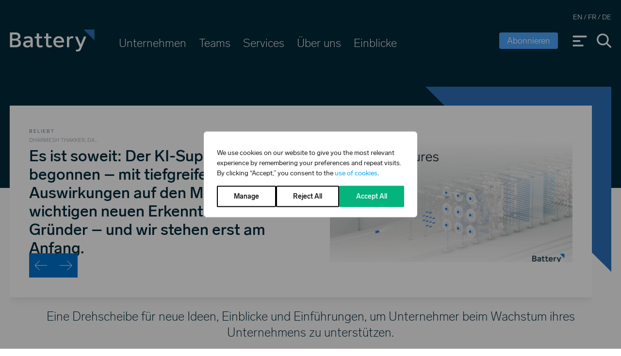

--- FILE ---
content_type: text/html; charset=utf-8
request_url: https://de.battery.com/blog/
body_size: 28867
content:
<!DOCTYPE html><!--  Last Published: Fri Jan 08 2021 20:07:07 GMT+0000 (Coordinated Universal Time)  --><html data-wf-page="5ff8ba49740efae7161cda14" data-wf-site="5ff8ba49740efa4ac21cd899" lang="de-DE">
<head>
  	<meta charset="UTF-8" />
  	<title>Blog - Battery -Ventures</title>
  	<meta content="width=device-width, initial-scale=1" name="viewport" />

  <link rel="stylesheet" type="text/css" href="//cdn.jsdelivr.net/npm/slick-carousel@1.8.1/slick/slick.css" />
  <link href="https://www.battery.com/wp-content/themes/battery/assets/css/normalize.css" rel="stylesheet" type="text/css" />
  <link href="https://www.battery.com/wp-content/themes/battery/assets/css/components.css" rel="stylesheet" type="text/css" />
  <link rel="stylesheet" href="https://cdnjs.cloudflare.com/ajax/libs/jquery-modal/0.9.1/jquery.modal.min.css" />
  <link href="https://www.battery.com/wp-content/themes/battery/assets/css/battery-dev.css?v=1.3" rel="stylesheet" type="text/css" />
  <!-- [if lt IE 9]><script src="https://cdnjs.cloudflare.com/ajax/libs/html5shiv/3.7.3/html5shiv.min.js" type="text/javascript"></script><![endif] -->
  <script type="text/javascript">!function(o,c){var n=c.documentElement,t=" w-mod-";n.className+=t+"js",("ontouchstart"in o||o.DocumentTouch&&c instanceof DocumentTouch)&&(n.className+=t+"touch")}(window,document);</script>
	<script src="https://d3e54v103j8qbb.cloudfront.net/js/jquery-3.5.1.min.dc5e7f18c8.js?site=5ff8ba49740efa4ac21cd899" type="text/javascript" integrity="sha256-9/aliU8dGd2tb6OSsuzixeV4y/faTqgFtohetphbbj0=" crossorigin="anonymous"></script>
  <script type="text/javascript">
    ! function(o, c) {
      var n = c.documentElement,
        t = " w-mod-";
      n.className += t + "js", ("ontouchstart" in o || o.DocumentTouch && c instanceof DocumentTouch) && (n.className += t + "touch")
    }(window, document);
  </script>  
  <meta name="robots" content="index, follow, max-image-preview:large, max-snippet:-1, max-video-preview:-1" />

	<!-- This site is optimized with the Yoast SEO plugin v26.6 - https://yoast.com/wordpress/plugins/seo/ -->
	<title>Blog - Battery -Ventures</title>
	<meta name="description" content="Unser Blog ist eine Drehscheibe für neue Ideen, Erkenntnisse und Einführungen, um Unternehmern beim Wachstum ihres Unternehmens zu helfen." />
	<link rel="canonical" href="https://de.battery.com/blog/" />
	<meta property="og:locale" content="de_DE" />
	<meta property="og:type" content="article" />
	<meta property="og:title" content="Blog - Battery -Ventures" />
	<meta property="og:description" content="Unser Blog ist eine Drehscheibe für neue Ideen, Erkenntnisse und Einführungen, um Unternehmern beim Wachstum ihres Unternehmens zu helfen." />
	<meta property="og:url" content="https://de.battery.com/blog/" />
	<meta property="og:site_name" content="Battery Ventures" />
	<meta property="article:modified_time" content="2026-01-09T21:30:37+00:00" />
	<meta name="twitter:card" content="summary_large_image" />
	<meta name="twitter:site" content="@BatteryVentures" />
	<script type="application/ld+json" class="yoast-schema-graph">{"@context":"https://schema.org","@graph":[{"@type":"WebPage","@id":"https://de.battery.com/blog/","url":"https://de.battery.com/blog/","name":"Blog - Battery Ventures","isPartOf":{"@id":"https://de.battery.com/#website"},"datePublished":"2021-01-19T13:17:18+00:00","dateModified":"2026-01-09T21:30:37+00:00","description":"Our blog is a hub for new ideas, insights and introductions to help entrepreneurs grow their businesses.","breadcrumb":{"@id":"https://de.battery.com/blog/#breadcrumb"},"inLanguage":"en-US","potentialAction":[{"@type":"ReadAction","target":["https://de.battery.com/blog/"]}]},{"@type":"BreadcrumbList","@id":"https://de.battery.com/blog/#breadcrumb","itemListElement":[{"@type":"ListItem","position":1,"name":"Home","item":"https://de.battery.com/"},{"@type":"ListItem","position":2,"name":"Blog"}]},{"@type":"WebSite","@id":"https://de.battery.com/#website","url":"https://de.battery.com/","name":"Battery Ventures","description":"Battery is a global, technology-focused investment firm. Markets: application software, IT infrastructure, consumer internet/mobile &amp; industrial technology.","publisher":{"@id":"https://de.battery.com/#organization"},"potentialAction":[{"@type":"SearchAction","target":{"@type":"EntryPoint","urlTemplate":"https://de.battery.com/?s={search_term_string}"},"query-input":{"@type":"PropertyValueSpecification","valueRequired":true,"valueName":"search_term_string"}}],"inLanguage":"en-US"},{"@type":"Organization","@id":"https://de.battery.com/#organization","name":"Battery Ventures","url":"https://de.battery.com/","logo":{"@type":"ImageObject","inLanguage":"en-US","@id":"https://de.battery.com/#/schema/logo/image/","url":"https://de.battery.com/wp-content/uploads/2021/02/Battery-Logo-White.svg","contentUrl":"https://de.battery.com/wp-content/uploads/2021/02/Battery-Logo-White.svg","caption":"Battery Ventures"},"image":{"@id":"https://de.battery.com/#/schema/logo/image/"},"sameAs":["https://x.com/BatteryVentures","https://www.linkedin.com/company/battery-ventures","https://www.youtube.com/user/batteryventures"]}]}</script>
	<!-- / Yoast SEO plugin. -->


<link rel="dns-prefetch" href="//static.addtoany.com" />
<link rel="dns-prefetch" href="//js-na2.hs-scripts.com" />
<link rel="alternate" type="application/rss+xml" title="Battery Ventures » Feed" href="https://www.battery.com/feed/" />
<link rel="alternate" type="application/rss+xml" title="Battery Ventures » Comments Feed" href="https://www.battery.com/comments/feed/" />
<link rel="alternate" title="oEmbed (JSON)" type="application/json+oembed" href="https://www.battery.com/wp-json/oembed/1.0/embed?url=https%3A%2F%2Fwww.battery.com%2Fblog%2F" />
<link rel="alternate" title="oEmbed (XML)" type="text/xml+oembed" href="https://www.battery.com/wp-json/oembed/1.0/embed?url=https%3A%2F%2Fwww.battery.com%2Fblog%2F&amp;format=xml" />
		
	<style id="wp-img-auto-sizes-contain-inline-css">
img:is([sizes=auto i],[sizes^="auto," i]){contain-intrinsic-size:3000px 1500px}
/*# sourceURL=wp-img-auto-sizes-contain-inline-css */
</style>
<link rel="stylesheet" id="dashicons-css" href="https://www.battery.com/wp-includes/css/dashicons.min.css?ver=6.9" media="all" />
<link rel="stylesheet" id="post-views-counter-frontend-css" href="https://www.battery.com/wp-content/plugins/post-views-counter/css/frontend.min.css?ver=1.6.0" media="all" />
<style id="wp-emoji-styles-inline-css">

	img.wp-smiley, img.emoji {
		display: inline !important;
		border: none !important;
		box-shadow: none !important;
		height: 1em !important;
		width: 1em !important;
		margin: 0 0.07em !important;
		vertical-align: -0.1em !important;
		background: none !important;
		padding: 0 !important;
	}
/*# sourceURL=wp-emoji-styles-inline-css */
</style>
<style id="wp-block-library-inline-css">
:root{--wp-block-synced-color:#7a00df;--wp-block-synced-color--rgb:122,0,223;--wp-bound-block-color:var(--wp-block-synced-color);--wp-editor-canvas-background:#ddd;--wp-admin-theme-color:#007cba;--wp-admin-theme-color--rgb:0,124,186;--wp-admin-theme-color-darker-10:#006ba1;--wp-admin-theme-color-darker-10--rgb:0,107,160.5;--wp-admin-theme-color-darker-20:#005a87;--wp-admin-theme-color-darker-20--rgb:0,90,135;--wp-admin-border-width-focus:2px}@media (min-resolution:192dpi){:root{--wp-admin-border-width-focus:1.5px}}.wp-element-button{cursor:pointer}:root .has-very-light-gray-background-color{background-color:#eee}:root .has-very-dark-gray-background-color{background-color:#313131}:root .has-very-light-gray-color{color:#eee}:root .has-very-dark-gray-color{color:#313131}:root .has-vivid-green-cyan-to-vivid-cyan-blue-gradient-background{background:linear-gradient(135deg,#00d084,#0693e3)}:root .has-purple-crush-gradient-background{background:linear-gradient(135deg,#34e2e4,#4721fb 50%,#ab1dfe)}:root .has-hazy-dawn-gradient-background{background:linear-gradient(135deg,#faaca8,#dad0ec)}:root .has-subdued-olive-gradient-background{background:linear-gradient(135deg,#fafae1,#67a671)}:root .has-atomic-cream-gradient-background{background:linear-gradient(135deg,#fdd79a,#004a59)}:root .has-nightshade-gradient-background{background:linear-gradient(135deg,#330968,#31cdcf)}:root .has-midnight-gradient-background{background:linear-gradient(135deg,#020381,#2874fc)}:root{--wp--preset--font-size--normal:16px;--wp--preset--font-size--huge:42px}.has-regular-font-size{font-size:1em}.has-larger-font-size{font-size:2.625em}.has-normal-font-size{font-size:var(--wp--preset--font-size--normal)}.has-huge-font-size{font-size:var(--wp--preset--font-size--huge)}.has-text-align-center{text-align:center}.has-text-align-left{text-align:left}.has-text-align-right{text-align:right}.has-fit-text{white-space:nowrap!important}#end-resizable-editor-section{display:none}.aligncenter{clear:both}.items-justified-left{justify-content:flex-start}.items-justified-center{justify-content:center}.items-justified-right{justify-content:flex-end}.items-justified-space-between{justify-content:space-between}.screen-reader-text{border:0;clip-path:inset(50%);height:1px;margin:-1px;overflow:hidden;padding:0;position:absolute;width:1px;word-wrap:normal!important}.screen-reader-text:focus{background-color:#ddd;clip-path:none;color:#444;display:block;font-size:1em;height:auto;left:5px;line-height:normal;padding:15px 23px 14px;text-decoration:none;top:5px;width:auto;z-index:100000}html :where(.has-border-color){border-style:solid}html :where([style*=border-top-color]){border-top-style:solid}html :where([style*=border-right-color]){border-right-style:solid}html :where([style*=border-bottom-color]){border-bottom-style:solid}html :where([style*=border-left-color]){border-left-style:solid}html :where([style*=border-width]){border-style:solid}html :where([style*=border-top-width]){border-top-style:solid}html :where([style*=border-right-width]){border-right-style:solid}html :where([style*=border-bottom-width]){border-bottom-style:solid}html :where([style*=border-left-width]){border-left-style:solid}html :where(img[class*=wp-image-]){height:auto;max-width:100%}:where(figure){margin:0 0 1em}html :where(.is-position-sticky){--wp-admin--admin-bar--position-offset:var(--wp-admin--admin-bar--height,0px)}@media screen and (max-width:600px){html :where(.is-position-sticky){--wp-admin--admin-bar--position-offset:0px}}

/*# sourceURL=wp-block-library-inline-css */
</style><style id="global-styles-inline-css">
:root{--wp--preset--aspect-ratio--square: 1;--wp--preset--aspect-ratio--4-3: 4/3;--wp--preset--aspect-ratio--3-4: 3/4;--wp--preset--aspect-ratio--3-2: 3/2;--wp--preset--aspect-ratio--2-3: 2/3;--wp--preset--aspect-ratio--16-9: 16/9;--wp--preset--aspect-ratio--9-16: 9/16;--wp--preset--color--black: #000000;--wp--preset--color--cyan-bluish-gray: #abb8c3;--wp--preset--color--white: #FFFFFF;--wp--preset--color--pale-pink: #f78da7;--wp--preset--color--vivid-red: #cf2e2e;--wp--preset--color--luminous-vivid-orange: #ff6900;--wp--preset--color--luminous-vivid-amber: #fcb900;--wp--preset--color--light-green-cyan: #7bdcb5;--wp--preset--color--vivid-green-cyan: #00d084;--wp--preset--color--pale-cyan-blue: #8ed1fc;--wp--preset--color--vivid-cyan-blue: #0693e3;--wp--preset--color--vivid-purple: #9b51e0;--wp--preset--color--dark-gray: #28303D;--wp--preset--color--gray: #39414D;--wp--preset--color--green: #D1E4DD;--wp--preset--color--blue: #D1DFE4;--wp--preset--color--purple: #D1D1E4;--wp--preset--color--red: #E4D1D1;--wp--preset--color--orange: #E4DAD1;--wp--preset--color--yellow: #EEEADD;--wp--preset--gradient--vivid-cyan-blue-to-vivid-purple: linear-gradient(135deg,rgb(6,147,227) 0%,rgb(155,81,224) 100%);--wp--preset--gradient--light-green-cyan-to-vivid-green-cyan: linear-gradient(135deg,rgb(122,220,180) 0%,rgb(0,208,130) 100%);--wp--preset--gradient--luminous-vivid-amber-to-luminous-vivid-orange: linear-gradient(135deg,rgb(252,185,0) 0%,rgb(255,105,0) 100%);--wp--preset--gradient--luminous-vivid-orange-to-vivid-red: linear-gradient(135deg,rgb(255,105,0) 0%,rgb(207,46,46) 100%);--wp--preset--gradient--very-light-gray-to-cyan-bluish-gray: linear-gradient(135deg,rgb(238,238,238) 0%,rgb(169,184,195) 100%);--wp--preset--gradient--cool-to-warm-spectrum: linear-gradient(135deg,rgb(74,234,220) 0%,rgb(151,120,209) 20%,rgb(207,42,186) 40%,rgb(238,44,130) 60%,rgb(251,105,98) 80%,rgb(254,248,76) 100%);--wp--preset--gradient--blush-light-purple: linear-gradient(135deg,rgb(255,206,236) 0%,rgb(152,150,240) 100%);--wp--preset--gradient--blush-bordeaux: linear-gradient(135deg,rgb(254,205,165) 0%,rgb(254,45,45) 50%,rgb(107,0,62) 100%);--wp--preset--gradient--luminous-dusk: linear-gradient(135deg,rgb(255,203,112) 0%,rgb(199,81,192) 50%,rgb(65,88,208) 100%);--wp--preset--gradient--pale-ocean: linear-gradient(135deg,rgb(255,245,203) 0%,rgb(182,227,212) 50%,rgb(51,167,181) 100%);--wp--preset--gradient--electric-grass: linear-gradient(135deg,rgb(202,248,128) 0%,rgb(113,206,126) 100%);--wp--preset--gradient--midnight: linear-gradient(135deg,rgb(2,3,129) 0%,rgb(40,116,252) 100%);--wp--preset--gradient--purple-to-yellow: linear-gradient(160deg, #D1D1E4 0%, #EEEADD 100%);--wp--preset--gradient--yellow-to-purple: linear-gradient(160deg, #EEEADD 0%, #D1D1E4 100%);--wp--preset--gradient--green-to-yellow: linear-gradient(160deg, #D1E4DD 0%, #EEEADD 100%);--wp--preset--gradient--yellow-to-green: linear-gradient(160deg, #EEEADD 0%, #D1E4DD 100%);--wp--preset--gradient--red-to-yellow: linear-gradient(160deg, #E4D1D1 0%, #EEEADD 100%);--wp--preset--gradient--yellow-to-red: linear-gradient(160deg, #EEEADD 0%, #E4D1D1 100%);--wp--preset--gradient--purple-to-red: linear-gradient(160deg, #D1D1E4 0%, #E4D1D1 100%);--wp--preset--gradient--red-to-purple: linear-gradient(160deg, #E4D1D1 0%, #D1D1E4 100%);--wp--preset--font-size--small: 18px;--wp--preset--font-size--medium: 20px;--wp--preset--font-size--large: 24px;--wp--preset--font-size--x-large: 42px;--wp--preset--font-size--extra-small: 16px;--wp--preset--font-size--normal: 20px;--wp--preset--font-size--extra-large: 40px;--wp--preset--font-size--huge: 96px;--wp--preset--font-size--gigantic: 144px;--wp--preset--spacing--20: 0.44rem;--wp--preset--spacing--30: 0.67rem;--wp--preset--spacing--40: 1rem;--wp--preset--spacing--50: 1.5rem;--wp--preset--spacing--60: 2.25rem;--wp--preset--spacing--70: 3.38rem;--wp--preset--spacing--80: 5.06rem;--wp--preset--shadow--natural: 6px 6px 9px rgba(0, 0, 0, 0.2);--wp--preset--shadow--deep: 12px 12px 50px rgba(0, 0, 0, 0.4);--wp--preset--shadow--sharp: 6px 6px 0px rgba(0, 0, 0, 0.2);--wp--preset--shadow--outlined: 6px 6px 0px -3px rgb(255, 255, 255), 6px 6px rgb(0, 0, 0);--wp--preset--shadow--crisp: 6px 6px 0px rgb(0, 0, 0);}:where(.is-layout-flex){gap: 0.5em;}:where(.is-layout-grid){gap: 0.5em;}body .is-layout-flex{display: flex;}.is-layout-flex{flex-wrap: wrap;align-items: center;}.is-layout-flex > :is(*, div){margin: 0;}body .is-layout-grid{display: grid;}.is-layout-grid > :is(*, div){margin: 0;}:where(.wp-block-columns.is-layout-flex){gap: 2em;}:where(.wp-block-columns.is-layout-grid){gap: 2em;}:where(.wp-block-post-template.is-layout-flex){gap: 1.25em;}:where(.wp-block-post-template.is-layout-grid){gap: 1.25em;}.has-black-color{color: var(--wp--preset--color--black) !important;}.has-cyan-bluish-gray-color{color: var(--wp--preset--color--cyan-bluish-gray) !important;}.has-white-color{color: var(--wp--preset--color--white) !important;}.has-pale-pink-color{color: var(--wp--preset--color--pale-pink) !important;}.has-vivid-red-color{color: var(--wp--preset--color--vivid-red) !important;}.has-luminous-vivid-orange-color{color: var(--wp--preset--color--luminous-vivid-orange) !important;}.has-luminous-vivid-amber-color{color: var(--wp--preset--color--luminous-vivid-amber) !important;}.has-light-green-cyan-color{color: var(--wp--preset--color--light-green-cyan) !important;}.has-vivid-green-cyan-color{color: var(--wp--preset--color--vivid-green-cyan) !important;}.has-pale-cyan-blue-color{color: var(--wp--preset--color--pale-cyan-blue) !important;}.has-vivid-cyan-blue-color{color: var(--wp--preset--color--vivid-cyan-blue) !important;}.has-vivid-purple-color{color: var(--wp--preset--color--vivid-purple) !important;}.has-black-background-color{background-color: var(--wp--preset--color--black) !important;}.has-cyan-bluish-gray-background-color{background-color: var(--wp--preset--color--cyan-bluish-gray) !important;}.has-white-background-color{background-color: var(--wp--preset--color--white) !important;}.has-pale-pink-background-color{background-color: var(--wp--preset--color--pale-pink) !important;}.has-vivid-red-background-color{background-color: var(--wp--preset--color--vivid-red) !important;}.has-luminous-vivid-orange-background-color{background-color: var(--wp--preset--color--luminous-vivid-orange) !important;}.has-luminous-vivid-amber-background-color{background-color: var(--wp--preset--color--luminous-vivid-amber) !important;}.has-light-green-cyan-background-color{background-color: var(--wp--preset--color--light-green-cyan) !important;}.has-vivid-green-cyan-background-color{background-color: var(--wp--preset--color--vivid-green-cyan) !important;}.has-pale-cyan-blue-background-color{background-color: var(--wp--preset--color--pale-cyan-blue) !important;}.has-vivid-cyan-blue-background-color{background-color: var(--wp--preset--color--vivid-cyan-blue) !important;}.has-vivid-purple-background-color{background-color: var(--wp--preset--color--vivid-purple) !important;}.has-black-border-color{border-color: var(--wp--preset--color--black) !important;}.has-cyan-bluish-gray-border-color{border-color: var(--wp--preset--color--cyan-bluish-gray) !important;}.has-white-border-color{border-color: var(--wp--preset--color--white) !important;}.has-pale-pink-border-color{border-color: var(--wp--preset--color--pale-pink) !important;}.has-vivid-red-border-color{border-color: var(--wp--preset--color--vivid-red) !important;}.has-luminous-vivid-orange-border-color{border-color: var(--wp--preset--color--luminous-vivid-orange) !important;}.has-luminous-vivid-amber-border-color{border-color: var(--wp--preset--color--luminous-vivid-amber) !important;}.has-light-green-cyan-border-color{border-color: var(--wp--preset--color--light-green-cyan) !important;}.has-vivid-green-cyan-border-color{border-color: var(--wp--preset--color--vivid-green-cyan) !important;}.has-pale-cyan-blue-border-color{border-color: var(--wp--preset--color--pale-cyan-blue) !important;}.has-vivid-cyan-blue-border-color{border-color: var(--wp--preset--color--vivid-cyan-blue) !important;}.has-vivid-purple-border-color{border-color: var(--wp--preset--color--vivid-purple) !important;}.has-vivid-cyan-blue-to-vivid-purple-gradient-background{background: var(--wp--preset--gradient--vivid-cyan-blue-to-vivid-purple) !important;}.has-light-green-cyan-to-vivid-green-cyan-gradient-background{background: var(--wp--preset--gradient--light-green-cyan-to-vivid-green-cyan) !important;}.has-luminous-vivid-amber-to-luminous-vivid-orange-gradient-background{background: var(--wp--preset--gradient--luminous-vivid-amber-to-luminous-vivid-orange) !important;}.has-luminous-vivid-orange-to-vivid-red-gradient-background{background: var(--wp--preset--gradient--luminous-vivid-orange-to-vivid-red) !important;}.has-very-light-gray-to-cyan-bluish-gray-gradient-background{background: var(--wp--preset--gradient--very-light-gray-to-cyan-bluish-gray) !important;}.has-cool-to-warm-spectrum-gradient-background{background: var(--wp--preset--gradient--cool-to-warm-spectrum) !important;}.has-blush-light-purple-gradient-background{background: var(--wp--preset--gradient--blush-light-purple) !important;}.has-blush-bordeaux-gradient-background{background: var(--wp--preset--gradient--blush-bordeaux) !important;}.has-luminous-dusk-gradient-background{background: var(--wp--preset--gradient--luminous-dusk) !important;}.has-pale-ocean-gradient-background{background: var(--wp--preset--gradient--pale-ocean) !important;}.has-electric-grass-gradient-background{background: var(--wp--preset--gradient--electric-grass) !important;}.has-midnight-gradient-background{background: var(--wp--preset--gradient--midnight) !important;}.has-small-font-size{font-size: var(--wp--preset--font-size--small) !important;}.has-medium-font-size{font-size: var(--wp--preset--font-size--medium) !important;}.has-large-font-size{font-size: var(--wp--preset--font-size--large) !important;}.has-x-large-font-size{font-size: var(--wp--preset--font-size--x-large) !important;}
/*# sourceURL=global-styles-inline-css */
</style>

<style id="classic-theme-styles-inline-css">
/*! This file is auto-generated */
.wp-block-button__link{color:#fff;background-color:#32373c;border-radius:9999px;box-shadow:none;text-decoration:none;padding:calc(.667em + 2px) calc(1.333em + 2px);font-size:1.125em}.wp-block-file__button{background:#32373c;color:#fff;text-decoration:none}
/*# sourceURL=/wp-includes/css/classic-themes.min.css */
</style>
<link rel="stylesheet" id="awsm-ead-public-css" href="https://www.battery.com/wp-content/plugins/embed-any-document/css/embed-public.min.css?ver=2.7.12" media="all" />
<link rel="stylesheet" id="ctf_styles-css" href="https://www.battery.com/wp-content/plugins/custom-twitter-feeds/css/ctf-styles.min.css?ver=2.3.1" media="all" />
<link rel="stylesheet" id="ivory-search-styles-css" href="https://www.battery.com/wp-content/plugins/add-search-to-menu/public/css/ivory-search.min.css?ver=5.5.13" media="all" />
<link rel="stylesheet" id="twenty-twenty-one-style-css" href="https://www.battery.com/wp-content/themes/battery/style.css?ver=1.1" media="all" />
<link rel="stylesheet" id="battery-updates-css" href="https://www.battery.com/wp-content/themes/battery/assets/css/battery-updates.css?ver=1756271434" media="all" />
<link rel="stylesheet" id="twenty-twenty-one-print-style-css" href="https://www.battery.com/wp-content/themes/battery/assets/css/print.css?ver=1.1" media="print" />
<link rel="stylesheet" id="wp-pagenavi-css" href="https://www.battery.com/wp-content/plugins/wp-pagenavi/pagenavi-css.css?ver=2.70" media="all" />
<link rel="stylesheet" id="addtoany-css" href="https://www.battery.com/wp-content/plugins/add-to-any/addtoany.min.css?ver=1.16" media="all" />
<link rel="stylesheet" id="wp-paginate-css" href="https://www.battery.com/wp-content/plugins/wp-paginate/css/wp-paginate.css?ver=2.2.4" media="screen" />
<script id="webtoffee-cookie-consent-js-extra">
var _wccConfig = {"_ipData":[],"_assetsURL":"https://de.battery.com/wp-content/plugins/webtoffee-cookie-consent/lite/frontend/images/","_publicURL":"https://de.battery.com","_categories":[{"name":"Necessary","slug":"necessary","isNecessary":true,"ccpaDoNotSell":true,"cookies":[{"cookieID":"__cf_bm","domain":".www.battery.com","provider":"cloudflare.com"},{"cookieID":"wt_consent","domain":"www.battery.com","provider":""},{"cookieID":"_cfuvid","domain":".hsforms.com","provider":""},{"cookieID":"wpEmojiSettingsSupports","domain":"battery.com","provider":""}],"active":true,"defaultConsent":{"gdpr":true,"ccpa":true},"foundNoCookieScript":false},{"name":"Functional","slug":"functional","isNecessary":false,"ccpaDoNotSell":true,"cookies":[{"cookieID":"yt-remote-connected-devices","domain":"youtube.com","provider":"youtube.com"},{"cookieID":"ytidb::LAST_RESULT_ENTRY_KEY","domain":"youtube.com","provider":"youtube.com"},{"cookieID":"yt-remote-device-id","domain":"youtube.com","provider":"youtube.com"},{"cookieID":"yt-remote-session-name","domain":"youtube.com","provider":"youtube.com"},{"cookieID":"yt-remote-fast-check-period","domain":"youtube.com","provider":"youtube.com"},{"cookieID":"yt-remote-session-app","domain":"youtube.com","provider":"youtube.com"},{"cookieID":"yt-remote-cast-available","domain":"youtube.com","provider":"youtube.com"},{"cookieID":"yt-remote-cast-installed","domain":"youtube.com","provider":"youtube.com"}],"active":true,"defaultConsent":{"gdpr":false,"ccpa":false},"foundNoCookieScript":false},{"name":"Analytics","slug":"analytics","isNecessary":false,"ccpaDoNotSell":true,"cookies":[{"cookieID":"_ga_*","domain":".battery.com","provider":"google-analytics.com|googletagmanager.com/gtag/js"},{"cookieID":"_ga","domain":".battery.com","provider":"google-analytics.com|googletagmanager.com/gtag/js"}],"active":true,"defaultConsent":{"gdpr":false,"ccpa":false},"foundNoCookieScript":true},{"name":"Performance","slug":"performance","isNecessary":false,"ccpaDoNotSell":true,"cookies":[],"active":true,"defaultConsent":{"gdpr":false,"ccpa":false},"foundNoCookieScript":false},{"name":"Advertisement","slug":"advertisement","isNecessary":false,"ccpaDoNotSell":true,"cookies":[{"cookieID":"YSC","domain":".youtube.com","provider":"youtube.com"},{"cookieID":"VISITOR_INFO1_LIVE","domain":".youtube.com","provider":"youtube.com"},{"cookieID":"VISITOR_PRIVACY_METADATA","domain":".youtube.com","provider":"youtube.com"},{"cookieID":"yt.innertube::nextId","domain":"youtube.com","provider":"youtube.com"},{"cookieID":"yt.innertube::requests","domain":"youtube.com","provider":"youtube.com"}],"active":true,"defaultConsent":{"gdpr":false,"ccpa":false},"foundNoCookieScript":false},{"name":"Others","slug":"others","isNecessary":false,"ccpaDoNotSell":true,"cookies":[{"cookieID":"__Secure-ROLLOUT_TOKEN","domain":".youtube.com","provider":""},{"cookieID":"__Secure-YEC","domain":".youtube.com","provider":""}],"active":true,"defaultConsent":{"gdpr":false,"ccpa":false},"foundNoCookieScript":false}],"_activeLaw":"gdpr","_rootDomain":"","_block":"1","_showBanner":"1","_bannerConfig":{"GDPR":{"settings":{"type":"popup","position":"center","applicableLaw":"gdpr","preferenceCenter":"center","selectedRegion":"ALL","consentExpiry":365,"shortcodes":[{"key":"wcc_readmore","content":"\u003Ca href=\"#\" class=\"wcc-policy\" aria-label=\"Cookie Policy\" target=\"_blank\" rel=\"noopener\" data-tag=\"readmore-button\"\u003ECookie Policy\u003C/a\u003E","tag":"readmore-button","status":false,"attributes":{"rel":"nofollow","target":"_blank"}},{"key":"wcc_show_desc","content":"\u003Cbutton class=\"wcc-show-desc-btn\" data-tag=\"show-desc-button\" aria-label=\"Show more\"\u003EShow more\u003C/button\u003E","tag":"show-desc-button","status":true,"attributes":[]},{"key":"wcc_hide_desc","content":"\u003Cbutton class=\"wcc-show-desc-btn\" data-tag=\"hide-desc-button\" aria-label=\"Show less\"\u003EShow less\u003C/button\u003E","tag":"hide-desc-button","status":true,"attributes":[]},{"key":"wcc_category_toggle_label","content":"[wcc_{{status}}_category_label] [wcc_preference_{{category_slug}}_title]","tag":"","status":true,"attributes":[]},{"key":"wcc_enable_category_label","content":"Enable","tag":"","status":true,"attributes":[]},{"key":"wcc_disable_category_label","content":"Disable","tag":"","status":true,"attributes":[]},{"key":"wcc_video_placeholder","content":"\u003Cdiv class=\"video-placeholder-normal\" data-tag=\"video-placeholder\" id=\"[UNIQUEID]\"\u003E\u003Cp class=\"video-placeholder-text-normal\" data-tag=\"placeholder-title\"\u003EPlease accept {category} cookies to access this content\u003C/p\u003E\u003C/div\u003E","tag":"","status":true,"attributes":[]},{"key":"wcc_enable_optout_label","content":"Enable","tag":"","status":true,"attributes":[]},{"key":"wcc_disable_optout_label","content":"Disable","tag":"","status":true,"attributes":[]},{"key":"wcc_optout_toggle_label","content":"[wcc_{{status}}_optout_label] [wcc_optout_option_title]","tag":"","status":true,"attributes":[]},{"key":"wcc_optout_option_title","content":"Do Not Sell or Share My Personal Information","tag":"","status":true,"attributes":[]},{"key":"wcc_optout_close_label","content":"Close","tag":"","status":true,"attributes":[]}],"bannerEnabled":true},"behaviours":{"reloadBannerOnAccept":false,"loadAnalyticsByDefault":false,"animations":{"onLoad":"animate","onHide":"sticky"}},"config":{"revisitConsent":{"status":true,"tag":"revisit-consent","position":"bottom-left","meta":{"url":"#"},"styles":[],"elements":{"title":{"type":"text","tag":"revisit-consent-title","status":true,"styles":{"color":"#0056a7"}}}},"preferenceCenter":{"toggle":{"status":true,"tag":"detail-category-toggle","type":"toggle","states":{"active":{"styles":{"background-color":"#000000"}},"inactive":{"styles":{"background-color":"#D0D5D2"}}}},"poweredBy":{"status":false,"tag":"detail-powered-by","styles":{"background-color":"#EDEDED","color":"#293C5B"}}},"categoryPreview":{"status":false,"toggle":{"status":true,"tag":"detail-category-preview-toggle","type":"toggle","states":{"active":{"styles":{"background-color":"#000000"}},"inactive":{"styles":{"background-color":"#D0D5D2"}}}}},"videoPlaceholder":{"status":true,"styles":{"background-color":"#000000","border-color":"#000000","color":"#ffffff"}},"readMore":{"status":false,"tag":"readmore-button","type":"link","meta":{"noFollow":true,"newTab":true},"styles":{"color":"#000000","background-color":"transparent","border-color":"transparent"}},"auditTable":{"status":true},"optOption":{"status":true,"toggle":{"status":true,"tag":"optout-option-toggle","type":"toggle","states":{"active":{"styles":{"background-color":"#000000"}},"inactive":{"styles":{"background-color":"#FFFFFF"}}}},"gpcOption":false}}}},"_version":"3.4.6","_logConsent":"1","_tags":[{"tag":"accept-button","styles":{"color":"#FFFFFF","background-color":"#04B47C","border-color":"#04B47C"}},{"tag":"reject-button","styles":{"color":"#000000","background-color":"transparent","border-color":"#000000"}},{"tag":"settings-button","styles":{"color":"#000000","background-color":"transparent","border-color":"#000000"}},{"tag":"readmore-button","styles":{"color":"#000000","background-color":"transparent","border-color":"transparent"}},{"tag":"donotsell-button","styles":{"color":"#1863dc","background-color":"transparent","border-color":"transparent"}},{"tag":"accept-button","styles":{"color":"#FFFFFF","background-color":"#04B47C","border-color":"#04B47C"}},{"tag":"revisit-consent","styles":[]}],"_rtl":"","_lawSelected":["GDPR"],"_restApiUrl":"https://directory.cookieyes.com/api/v1/ip","_renewConsent":"","_restrictToCA":"","_customEvents":"","_ccpaAllowedRegions":[],"_gdprAllowedRegions":[],"_closeButtonAction":"reject","_ssl":"1","_providersToBlock":[{"re":"googletagmanager.com/gtag/js","categories":["analytics"]},{"re":"youtube.com","categories":["functional","advertisement"]},{"re":"google-analytics.com|googletagmanager.com/gtag/js","categories":["analytics"]}]};
var _wccStyles = {"css":{"GDPR":".wcc-overlay{background: #000000; opacity: 0.4; position: fixed; top: 0; left: 0; width: 100%; height: 100%; z-index: 9999999;}.wcc-popup-overflow{overflow: hidden;}.wcc-hide{display: none;}.wcc-btn-revisit-wrapper{display: flex; padding: 6px; border-radius: 8px; opacity: 0px; background-color:#ffffff; box-shadow: 0px 3px 10px 0px #798da04d;  align-items: center; justify-content: center;  position: fixed; z-index: 999999; cursor: pointer;}.wcc-revisit-bottom-left{bottom: 15px; left: 15px;}.wcc-revisit-bottom-right{bottom: 15px; right: 15px;}.wcc-btn-revisit-wrapper .wcc-btn-revisit{display: flex; align-items: center; justify-content: center; background: none; border: none; cursor: pointer; position: relative; margin: 0; padding: 0;}.wcc-btn-revisit-wrapper .wcc-btn-revisit img{max-width: fit-content; margin: 0; } .wcc-btn-revisit-wrapper .wcc-revisit-help-text{font-size:14px; margin-left:4px; display:none;}.wcc-btn-revisit-wrapper:hover .wcc-revisit-help-text, .wcc-btn-revisit-wrapper:focus-within .wcc-revisit-help-text { display: block;}.wcc-revisit-hide{display: none;}.wcc-preference-btn:hover{cursor:pointer; text-decoration:underline;}.wcc-cookie-audit-table { font-family: inherit; border-collapse: collapse; width: 100%;} .wcc-cookie-audit-table th, .wcc-cookie-audit-table td {text-align: left; padding: 10px; font-size: 12px; color: #000000; word-break: normal; background-color: #d9dfe7; border: 1px solid #cbced6;} .wcc-cookie-audit-table tr:nth-child(2n + 1) td { background: #f1f5fa; }.wcc-consent-container{position: fixed; width: 440px; box-sizing: border-box; z-index: 99999999; transform: translate(-50%, -50%); border-radius: 6px;}.wcc-consent-container .wcc-consent-bar{background: #ffffff; border: 1px solid; padding: 20px 26px; border-radius: 6px; box-shadow: 0 -1px 10px 0 #acabab4d;}.wcc-consent-bar .wcc-banner-btn-close{position: absolute; right: 14px; top: 14px; background: none; border: none; cursor: pointer; padding: 0; margin: 0; height: auto; width: auto; min-height: 0; line-height: 0; text-shadow: none; box-shadow: none;}.wcc-consent-bar .wcc-banner-btn-close img{height: 10px; width: 10px; margin: 0;}.wcc-popup-center{top: 50%; left: 50%;}.wcc-custom-brand-logo-wrapper .wcc-custom-brand-logo{width: 100px; height: auto; margin: 0 0 12px 0;}.wcc-notice .wcc-title{color: #212121; font-weight: 700; font-size: 18px; line-height: 24px; margin: 0 0 12px 0; word-break: break-word;}.wcc-notice-des *{font-size: 14px;}.wcc-notice-des{color: #212121; font-size: 14px; line-height: 24px; font-weight: 400;}.wcc-notice-des img{min-height: 25px; min-width: 25px;}.wcc-consent-bar .wcc-notice-des p{color: inherit; margin-top: 0; word-break: break-word;}.wcc-notice-des p:last-child{margin-bottom: 0;}.wcc-notice-des a.wcc-policy,.wcc-notice-des button.wcc-policy{font-size: 14px; color: #1863dc; white-space: nowrap; cursor: pointer; background: transparent; border: 1px solid; text-decoration: underline;}.wcc-notice-des button.wcc-policy{padding: 0;}.wcc-notice-des a.wcc-policy:focus-visible,.wcc-consent-bar .wcc-banner-btn-close:focus-visible,.wcc-notice-des button.wcc-policy:focus-visible,.wcc-preference-content-wrapper .wcc-show-desc-btn:focus-visible,.wcc-accordion-header .wcc-accordion-btn:focus-visible,.wcc-preference-header .wcc-btn-close:focus-visible,.wcc-switch input[type=\"checkbox\"]:focus-visible,.wcc-btn:focus-visible{outline: 2px solid #1863dc; outline-offset: 2px;}.wcc-btn:focus:not(:focus-visible),.wcc-accordion-header .wcc-accordion-btn:focus:not(:focus-visible),.wcc-preference-content-wrapper .wcc-show-desc-btn:focus:not(:focus-visible),.wcc-btn-revisit-wrapper .wcc-btn-revisit:focus:not(:focus-visible),.wcc-preference-header .wcc-btn-close:focus:not(:focus-visible),.wcc-consent-bar .wcc-banner-btn-close:focus:not(:focus-visible){outline: 0;}button.wcc-show-desc-btn:not(:hover):not(:active){color: #1863dc; background: transparent;}button.wcc-accordion-btn:not(:hover):not(:active),button.wcc-banner-btn-close:not(:hover):not(:active),button.wcc-btn-close:not(:hover):not(:active),button.wcc-btn-revisit:not(:hover):not(:active){background: transparent;}.wcc-consent-bar button:hover,.wcc-modal.wcc-modal-open button:hover,.wcc-consent-bar button:focus,.wcc-modal.wcc-modal-open button:focus{text-decoration: none;}.wcc-notice-btn-wrapper{display: flex; justify-content: center; align-items: center; flex-wrap: wrap; gap: 8px; margin-top: 16px;}.wcc-notice-btn-wrapper .wcc-btn{text-shadow: none; box-shadow: none;}.wcc-btn{flex: auto; max-width: 100%; font-size: 14px; font-family: inherit; line-height: 24px; padding: 8px; font-weight: 500; border-radius: 2px; cursor: pointer; text-align: center; text-transform: none; min-height: 0;}.wcc-btn:hover{opacity: 0.8;}.wcc-btn-customize{color: #1863dc; background: transparent; border: 2px solid #1863dc;}.wcc-btn-reject{color: #1863dc; background: transparent; border: 2px solid #1863dc;}.wcc-btn-accept{background: #1863dc; color: #ffffff; border: 2px solid #1863dc;}.wcc-btn:last-child{margin-right: 0;}@media (max-width: 576px){.wcc-box-bottom-left{bottom: 0; left: 0;}.wcc-box-bottom-right{bottom: 0; right: 0;}.wcc-box-top-left{top: 0; left: 0;}.wcc-box-top-right{top: 0; right: 0;}}@media (max-width: 440px){.wcc-popup-center{width: 100%; max-width: 100%;}.wcc-consent-container .wcc-consent-bar{padding: 20px 0;}.wcc-custom-brand-logo-wrapper, .wcc-notice .wcc-title, .wcc-notice-des, .wcc-notice-btn-wrapper{padding: 0 24px;}.wcc-notice-des{max-height: 40vh; overflow-y: scroll;}.wcc-notice-btn-wrapper{flex-direction: column; gap: 10px;}.wcc-btn{width: 100%;}.wcc-notice-btn-wrapper .wcc-btn-customize{order: 2;}.wcc-notice-btn-wrapper .wcc-btn-reject{order: 3;}.wcc-notice-btn-wrapper .wcc-btn-accept{order: 1;}}@media (max-width: 352px){.wcc-notice .wcc-title{font-size: 16px;}.wcc-notice-des *{font-size: 12px;}.wcc-notice-des, .wcc-btn, .wcc-notice-des a.wcc-policy{font-size: 12px;}}.wcc-modal.wcc-modal-open{display: flex; visibility: visible; -webkit-transform: translate(-50%, -50%); -moz-transform: translate(-50%, -50%); -ms-transform: translate(-50%, -50%); -o-transform: translate(-50%, -50%); transform: translate(-50%, -50%); top: 50%; left: 50%; transition: all 1s ease;}.wcc-modal{box-shadow: 0 32px 68px rgba(0, 0, 0, 0.3); margin: 0 auto; position: fixed; max-width: 100%; background: #ffffff; top: 50%; box-sizing: border-box; border-radius: 6px; z-index: 999999999; color: #212121; -webkit-transform: translate(-50%, 100%); -moz-transform: translate(-50%, 100%); -ms-transform: translate(-50%, 100%); -o-transform: translate(-50%, 100%); transform: translate(-50%, 100%); visibility: hidden; transition: all 0s ease;}.wcc-preference-center{max-height: 79vh; overflow: hidden; width: 845px; overflow: hidden; flex: 1 1 0; display: flex; flex-direction: column; border-radius: 6px;}.wcc-preference-header{display: flex; align-items: center; justify-content: space-between; padding: 22px 24px; border-bottom: 1px solid;}.wcc-preference-header .wcc-preference-title{font-size: 18px; font-weight: 700; line-height: 24px; word-break: break-word;}.wcc-google-privacy-url a {text-decoration:none;color: #1863dc;cursor:pointer;} .wcc-preference-header .wcc-btn-close{cursor: pointer; vertical-align: middle; padding: 0; margin: 0; background: none; border: none; height: auto; width: auto; min-height: 0; line-height: 0; box-shadow: none; text-shadow: none;}.wcc-preference-header .wcc-btn-close img{margin: 0; height: 10px; width: 10px;}.wcc-preference-body-wrapper{padding: 0 24px; flex: 1; overflow: auto; box-sizing: border-box;}.wcc-preference-content-wrapper *,.wcc-preference-body-wrapper *{font-size: 14px;}.wcc-preference-content-wrapper{font-size: 14px; line-height: 24px; font-weight: 400; padding: 12px 0; }.wcc-preference-content-wrapper img{min-height: 25px; min-width: 25px;}.wcc-preference-content-wrapper .wcc-show-desc-btn{font-size: 14px; font-family: inherit; color: #1863dc; text-decoration: none; line-height: 24px; padding: 0; margin: 0; white-space: nowrap; cursor: pointer; background: transparent; border-color: transparent; text-transform: none; min-height: 0; text-shadow: none; box-shadow: none;}.wcc-preference-body-wrapper .wcc-preference-content-wrapper p{color: inherit; margin-top: 0;}.wcc-preference-content-wrapper p:last-child{margin-bottom: 0;}.wcc-accordion-wrapper{margin-bottom: 10px;}.wcc-accordion{border-bottom: 1px solid;}.wcc-accordion:last-child{border-bottom: none;}.wcc-accordion .wcc-accordion-item{display: flex; margin-top: 10px;}.wcc-accordion .wcc-accordion-body{display: none;}.wcc-accordion.wcc-accordion-active .wcc-accordion-body{display: block; padding: 0 22px; margin-bottom: 16px;}.wcc-accordion-header-wrapper{width: 100%; cursor: pointer;}.wcc-accordion-item .wcc-accordion-header{display: flex; justify-content: space-between; align-items: center;}.wcc-accordion-header .wcc-accordion-btn{font-size: 16px; font-family: inherit; color: #212121; line-height: 24px; background: none; border: none; font-weight: 700; padding: 0; margin: 0; cursor: pointer; text-transform: none; min-height: 0; text-shadow: none; box-shadow: none;}.wcc-accordion-header .wcc-always-active{color: #008000; font-weight: 600; line-height: 24px; font-size: 14px;}.wcc-accordion-header-des *{font-size: 14px;}.wcc-accordion-header-des{font-size: 14px; line-height: 24px; margin: 10px 0 16px 0;}.wcc-accordion-header-wrapper .wcc-accordion-header-des p{color: inherit; margin-top: 0;}.wcc-accordion-chevron{margin-right: 22px; position: relative; cursor: pointer;}.wcc-accordion-chevron-hide{display: none;}.wcc-accordion .wcc-accordion-chevron i::before{content: \"\"; position: absolute; border-right: 1.4px solid; border-bottom: 1.4px solid; border-color: inherit; height: 6px; width: 6px; -webkit-transform: rotate(-45deg); -moz-transform: rotate(-45deg); -ms-transform: rotate(-45deg); -o-transform: rotate(-45deg); transform: rotate(-45deg); transition: all 0.2s ease-in-out; top: 8px;}.wcc-accordion.wcc-accordion-active .wcc-accordion-chevron i::before{-webkit-transform: rotate(45deg); -moz-transform: rotate(45deg); -ms-transform: rotate(45deg); -o-transform: rotate(45deg); transform: rotate(45deg);}.wcc-audit-table{background: #f4f4f4; border-radius: 6px;}.wcc-audit-table .wcc-empty-cookies-text{color: inherit; font-size: 12px; line-height: 24px; margin: 0; padding: 10px;}.wcc-audit-table .wcc-cookie-des-table{font-size: 12px; line-height: 24px; font-weight: normal; padding: 15px 10px; border-bottom: 1px solid; border-bottom-color: inherit; margin: 0;}.wcc-audit-table .wcc-cookie-des-table:last-child{border-bottom: none;}.wcc-audit-table .wcc-cookie-des-table li{list-style-type: none; display: flex; padding: 3px 0;}.wcc-audit-table .wcc-cookie-des-table li:first-child{padding-top: 0;}.wcc-cookie-des-table li div:first-child{width: 100px; font-weight: 600; word-break: break-word; word-wrap: break-word;}.wcc-cookie-des-table li div:last-child{flex: 1; word-break: break-word; word-wrap: break-word; margin-left: 8px;}.wcc-cookie-des-table li div:last-child p{color: inherit; margin-top: 0;}.wcc-cookie-des-table li div:last-child p:last-child{margin-bottom: 0;}.wcc-footer-shadow{display: block; width: 100%; height: 40px; background: linear-gradient(180deg, rgba(255, 255, 255, 0) 0%, #ffffff 100%); position: absolute; bottom: calc(100% - 1px);}.wcc-footer-wrapper{position: relative;}.wcc-prefrence-btn-wrapper{display: flex; flex-wrap: wrap; gap: 8px; align-items: center; justify-content: center; padding: 22px 24px; border-top: 1px solid;}.wcc-prefrence-btn-wrapper .wcc-btn{text-shadow: none; box-shadow: none;}.wcc-btn-preferences{color: #1863dc; background: transparent; border: 2px solid #1863dc;}.wcc-preference-header,.wcc-preference-body-wrapper,.wcc-preference-content-wrapper,.wcc-accordion-wrapper,.wcc-accordion,.wcc-accordion-wrapper,.wcc-footer-wrapper,.wcc-prefrence-btn-wrapper{border-color: inherit;}@media (max-width: 845px){.wcc-modal{max-width: calc(100% - 16px);}}@media (max-width: 576px){.wcc-modal{max-width: 100%;}.wcc-preference-center{max-height: 100vh;}.wcc-prefrence-btn-wrapper{flex-direction: column; gap: 10px;}.wcc-accordion.wcc-accordion-active .wcc-accordion-body{padding-right: 0;}.wcc-prefrence-btn-wrapper .wcc-btn{width: 100%;}.wcc-prefrence-btn-wrapper .wcc-btn-reject{order: 3;}.wcc-prefrence-btn-wrapper .wcc-btn-accept{order: 1;}.wcc-prefrence-btn-wrapper .wcc-btn-preferences{order: 2;}}@media (max-width: 425px){.wcc-accordion-chevron{margin-right: 15px;}.wcc-accordion.wcc-accordion-active .wcc-accordion-body{padding: 0 15px;}}@media (max-width: 352px){.wcc-preference-header .wcc-preference-title{font-size: 16px;}.wcc-preference-header{padding: 16px 24px;}.wcc-preference-content-wrapper *, .wcc-accordion-header-des *{font-size: 12px;}.wcc-preference-content-wrapper, .wcc-preference-content-wrapper .wcc-show-more, .wcc-accordion-header .wcc-always-active, .wcc-accordion-header-des, .wcc-preference-content-wrapper .wcc-show-desc-btn{font-size: 12px;}.wcc-accordion-header .wcc-accordion-btn{font-size: 14px;}}.wcc-switch{display: flex;}.wcc-switch input[type=\"checkbox\"]{position: relative; width: 44px; height: 24px; margin: 0; background: #d0d5d2; -webkit-appearance: none; border-radius: 50px; cursor: pointer; outline: 0; border: none; top: 0;}.wcc-switch input[type=\"checkbox\"]:checked{background: #1863dc;}.wcc-switch input[type=\"checkbox\"]:before{position: absolute; content: \"\"; height: 20px; width: 20px; left: 2px; bottom: 2px; border-radius: 50%; background-color: white; -webkit-transition: 0.4s; transition: 0.4s; margin: 0;}.wcc-switch input[type=\"checkbox\"]:after{display: none;}.wcc-switch input[type=\"checkbox\"]:checked:before{-webkit-transform: translateX(20px); -ms-transform: translateX(20px); transform: translateX(20px);}@media (max-width: 425px){.wcc-switch input[type=\"checkbox\"]{width: 38px; height: 21px;}.wcc-switch input[type=\"checkbox\"]:before{height: 17px; width: 17px;}.wcc-switch input[type=\"checkbox\"]:checked:before{-webkit-transform: translateX(17px); -ms-transform: translateX(17px); transform: translateX(17px);}}.video-placeholder-youtube{background-size: 100% 100%; background-position: center; background-repeat: no-repeat; background-color: #b2b0b059; position: relative; display: flex; align-items: center; justify-content: center; max-width: 100%;}.video-placeholder-text-youtube{text-align: center; align-items: center; padding: 10px 16px; background-color: #000000cc; color: #ffffff; border: 1px solid; border-radius: 2px; cursor: pointer;}.video-placeholder-text-youtube:hover{text-decoration:underline;}.video-placeholder-normal{background-image: url(\"/wp-content/plugins/webtoffee-cookie-consent/lite/frontend/images/placeholder.svg\"); background-size: 80px; background-position: center; background-repeat: no-repeat; background-color: #b2b0b059; position: relative; display: flex; align-items: flex-end; justify-content: center; max-width: 100%;}.video-placeholder-text-normal{align-items: center; padding: 10px 16px; text-align: center; border: 1px solid; border-radius: 2px; cursor: pointer;}.wcc-rtl{direction: rtl; text-align: right;}.wcc-rtl .wcc-banner-btn-close{left: 9px; right: auto;}.wcc-rtl .wcc-notice-btn-wrapper .wcc-btn:last-child{margin-right: 8px;}.wcc-rtl .wcc-notice-btn-wrapper .wcc-btn:first-child{margin-right: 0;}.wcc-rtl .wcc-notice-btn-wrapper{margin-left: 0;}.wcc-rtl .wcc-prefrence-btn-wrapper .wcc-btn{margin-right: 8px;}.wcc-rtl .wcc-prefrence-btn-wrapper .wcc-btn:first-child{margin-right: 0;}.wcc-rtl .wcc-accordion .wcc-accordion-chevron i::before{border: none; border-left: 1.4px solid; border-top: 1.4px solid; left: 12px;}.wcc-rtl .wcc-accordion.wcc-accordion-active .wcc-accordion-chevron i::before{-webkit-transform: rotate(-135deg); -moz-transform: rotate(-135deg); -ms-transform: rotate(-135deg); -o-transform: rotate(-135deg); transform: rotate(-135deg);}@media (max-width: 768px){.wcc-rtl .wcc-notice-btn-wrapper{margin-right: 0;}}@media (max-width: 576px){.wcc-rtl .wcc-notice-btn-wrapper .wcc-btn:last-child{margin-right: 0;}.wcc-rtl .wcc-prefrence-btn-wrapper .wcc-btn{margin-right: 0;}.wcc-rtl .wcc-accordion.wcc-accordion-active .wcc-accordion-body{padding: 0 22px 0 0;}}@media (max-width: 425px){.wcc-rtl .wcc-accordion.wcc-accordion-active .wcc-accordion-body{padding: 0 15px 0 0;}}@media (max-width: 440px){.wcc-consent-bar .wcc-banner-btn-close,.wcc-preference-header .wcc-btn-close{padding: 17px;}.wcc-consent-bar .wcc-banner-btn-close {right: 2px; top: 6px; } .wcc-preference-header{padding: 12px 0 12px 24px;}} @media (min-width: 768px) and (max-width: 1024px) {.wcc-consent-bar .wcc-banner-btn-close,.wcc-preference-header .wcc-btn-close{padding: 17px;}.wcc-consent-bar .wcc-banner-btn-close {right: 2px; top: 6px; } .wcc-preference-header{padding: 12px 0 12px 24px;}}@supports not (gap: 10px){.wcc-btn{margin: 0 8px 0 0;}@media (max-width: 440px){.wcc-notice-btn-wrapper{margin-top: 0;}.wcc-btn{margin: 10px 0 0 0;}.wcc-notice-btn-wrapper .wcc-btn-accept{margin-top: 16px;}}@media (max-width: 576px){.wcc-prefrence-btn-wrapper .wcc-btn{margin: 10px 0 0 0;}.wcc-prefrence-btn-wrapper .wcc-btn-accept{margin-top: 0;}}}.wcc-hide-ad-settings{display: none;}button.wcc-iab-dec-btn,.wcc-child-accordion-header-wrapper .wcc-child-accordion-btn,.wcc-vendor-wrapper .wcc-show-table-btn{font-size: 14px; font-family: inherit; line-height: 24px; padding: 0; margin: 0; cursor: pointer; text-decoration: none; background: none; border: none; text-transform: none; min-height: 0; text-shadow: none; box-shadow: none;}button.wcc-iab-dec-btn{color: #1863dc;}.wcc-iab-detail-wrapper{display: flex; flex-direction: column; overflow: hidden; border-color: inherit; height: 100vh;}.wcc-iab-detail-wrapper .wcc-iab-preference-des,.wcc-iab-detail-wrapper .wcc-google-privacy-policy{padding: 12px 24px; font-size: 14px; line-height: 24px;}.wcc-iab-detail-wrapper .wcc-iab-preference-des p{color: inherit; margin-top: 0;}.wcc-iab-detail-wrapper .wcc-iab-preference-des p:last-child{margin-bottom: 0;}.wcc-iab-detail-wrapper .wcc-iab-navbar-wrapper{padding: 0 24px; border-color: inherit;}.wcc-iab-navbar-wrapper .wcc-iab-navbar{display: flex; list-style-type: none; margin: 0; padding: 0; border-bottom: 1px solid; border-color: inherit;}.wcc-iab-navbar .wcc-iab-nav-item{margin: 0 12px;}.wcc-iab-nav-item.wcc-iab-nav-item-active{border-bottom: 4px solid #000000;}.wcc-iab-navbar .wcc-iab-nav-item:first-child{margin: 0 12px 0 0;}.wcc-iab-navbar .wcc-iab-nav-item:last-child{margin: 0 0 0 12px;}.wcc-iab-nav-item button.wcc-iab-nav-btn{padding: 6px 0 14px; color: #757575; font-size: 16px; line-height: 24px; cursor: pointer; background: transparent; border-color: transparent; text-transform: none; min-height: 0; text-shadow: none; box-shadow: none;}.wcc-iab-nav-item.wcc-iab-nav-item-active button.wcc-iab-nav-btn{color: #1863dc; font-weight: 700;}.wcc-iab-detail-wrapper .wcc-iab-detail-sub-wrapper{flex: 1; overflow: auto; border-color: inherit;}.wcc-accordion .wcc-accordion-iab-item{display: flex; padding: 20px 0; cursor: pointer;}.wcc-accordion-header-wrapper .wcc-accordion-header{display: flex; align-items: center; justify-content: space-between;}.wcc-accordion-title {display:flex; align-items:center; font-size:16px;}.wcc-accordion-body .wcc-child-accordion{padding: 0 15px; background-color: #f4f4f4; box-shadow: inset 0px -1px 0px rgba(0, 0, 0, 0.1); border-radius: 6px; margin-bottom: 20px;}.wcc-child-accordion .wcc-child-accordion-item{display: flex; padding: 15px 0; cursor: pointer;}.wcc-accordion-body .wcc-child-accordion.wcc-accordion-active{padding: 0 15px 15px;}.wcc-child-accordion.wcc-accordion-active .wcc-child-accordion-item{padding: 15px 0 0;}.wcc-child-accordion-chevron{margin-right: 18px; position: relative; cursor: pointer;}.wcc-child-accordion .wcc-child-accordion-chevron i::before{content: \"\"; position: absolute; border-right: 1.4px solid; border-bottom: 1.4px solid; border-color: #212121; height: 6px; width: 6px; -webkit-transform: rotate(-45deg); -moz-transform: rotate(-45deg); -ms-transform: rotate(-45deg); -o-transform: rotate(-45deg); transform: rotate(-45deg); transition: all 0.2s ease-in-out; top: 8px;}.wcc-child-accordion.wcc-accordion-active .wcc-child-accordion-chevron i::before{top: 6px; -webkit-transform: rotate(45deg); -moz-transform: rotate(45deg); -ms-transform: rotate(45deg); -o-transform: rotate(45deg); transform: rotate(45deg);}.wcc-child-accordion-item .wcc-child-accordion-header-wrapper{display: flex; align-items: center; justify-content: space-between; flex-wrap: wrap; width: 100%;}.wcc-child-accordion-header-wrapper .wcc-child-accordion-btn{color: #212121; font-weight: 700; text-align: left;}.wcc-child-accordion-header-wrapper .wcc-switch-wrapper{color: #212121; display: flex; align-items: center; justify-content: end; flex-wrap: wrap;}.wcc-switch-wrapper .wcc-legitimate-switch-wrapper,.wcc-switch-wrapper .wcc-consent-switch-wrapper{display: flex; align-items: center; justify-content: center;}.wcc-legitimate-switch-wrapper.wcc-switch-separator{border-right: 1px solid #d0d5d2; padding: 0 10px 0 0;}.wcc-switch-wrapper .wcc-consent-switch-wrapper{padding: 0 0 0 10px;}.wcc-legitimate-switch-wrapper .wcc-switch-label,.wcc-consent-switch-wrapper .wcc-switch-label{font-size: 14px; line-height: 24px; margin: 0 8px 0 0;}.wcc-switch-sm{display: flex;}.wcc-switch-sm input[type=\"checkbox\"]{position: relative; width: 34px; height: 20px; margin: 0; background: #d0d5d2; -webkit-appearance: none; border-radius: 50px; cursor: pointer; outline: 0; border: none; top: 0;}.wcc-switch-sm input[type=\"checkbox\"]:checked{background: #1863dc;}.wcc-switch-sm input[type=\"checkbox\"]:before{position: absolute; content: \"\"; height: 16px; width: 16px; left: 2px; bottom: 2px; border-radius: 50%; background-color: white; -webkit-transition: 0.4s; transition: 0.4s; margin: 0;}.wcc-switch-sm input[type=\"checkbox\"]:checked:before{-webkit-transform: translateX(14px); -ms-transform: translateX(14px); transform: translateX(14px);}.wcc-switch-sm input[type=\"checkbox\"]:focus-visible{outline: 2px solid #1863dc; outline-offset: 2px;}.wcc-child-accordion .wcc-child-accordion-body,.wcc-preference-body-wrapper .wcc-iab-detail-title{display: none;}.wcc-child-accordion.wcc-accordion-active .wcc-child-accordion-body{display: block;}.wcc-accordion-iab-item .wcc-accordion-btn{color: inherit;}.wcc-child-accordion-body .wcc-iab-ad-settings-details{color: #212121; font-size: 12px; line-height: 24px; margin: 0 0 0 18px;}.wcc-child-accordion-body .wcc-iab-ad-settings-details *{font-size: 12px; line-height: 24px; word-wrap: break-word;}.wcc-iab-ad-settings-details .wcc-vendor-wrapper{color: #212121;}.wcc-iab-ad-settings-details .wcc-iab-ad-settings-details-des,.wcc-iab-ad-settings-details .wcc-vendor-privacy-link{margin: 13px 0 11px;}.wcc-iab-illustrations p,.wcc-iab-illustrations .wcc-iab-illustrations-des{margin: 0;}.wcc-iab-illustrations .wcc-iab-illustrations-title,.wcc-vendor-privacy-link .wcc-vendor-privacy-link-title,.wcc-vendor-legitimate-link .wcc-vendor-legitimate-link-title{font-weight: 700;}.wcc-vendor-privacy-link .external-link-img,.wcc-vendor-legitimate-link .external-link-img{display: inline-block; vertical-align: text-top;}.wcc-iab-illustrations .wcc-iab-illustrations-des{padding: 0 0 0 24px;}.wcc-iab-ad-settings-details .wcc-iab-vendors-count-wrapper{font-weight: 700; margin: 11px 0 0;}.wcc-vendor-wrapper .wcc-vendor-data-retention-section,.wcc-vendor-wrapper .wcc-vendor-purposes-section,.wcc-vendor-wrapper .wcc-vendor-special-purposes-section,.wcc-vendor-wrapper .wcc-vendor-features-section,.wcc-vendor-wrapper .wcc-vendor-special-features-section,.wcc-vendor-wrapper .wcc-vendor-categories-section,.wcc-vendor-wrapper .wcc-vendor-storage-overview-section,.wcc-vendor-wrapper .wcc-vendor-storage-disclosure-section,.wcc-vendor-wrapper .wcc-vendor-legitimate-link{margin: 11px 0;}.wcc-vendor-privacy-link a,.wcc-vendor-legitimate-link a{text-decoration: none; color: #1863dc;}.wcc-vendor-data-retention-section .wcc-vendor-data-retention-value,.wcc-vendor-purposes-section .wcc-vendor-purposes-title,.wcc-vendor-special-purposes-section .wcc-vendor-special-purposes-title,.wcc-vendor-features-section .wcc-vendor-features-title,.wcc-vendor-special-features-section .wcc-vendor-special-features-title,.wcc-vendor-categories-section .wcc-vendor-categories-title,.wcc-vendor-storage-overview-section .wcc-vendor-storage-overview-title{font-weight: 700; margin: 0;}.wcc-vendor-storage-disclosure-section .wcc-vendor-storage-disclosure-title{font-weight: 700; margin: 0 0 11px;}.wcc-vendor-data-retention-section .wcc-vendor-data-retention-list,.wcc-vendor-purposes-section .wcc-vendor-purposes-list,.wcc-vendor-special-purposes-section .wcc-vendor-special-purposes-list,.wcc-vendor-features-section .wcc-vendor-features-list,.wcc-vendor-special-features-section .wcc-vendor-special-features-list,.wcc-vendor-categories-section .wcc-vendor-categories-list,.wcc-vendor-storage-overview-section .wcc-vendor-storage-overview-list,.wcc-vendor-storage-disclosure-section .wcc-vendor-storage-disclosure-list{margin: 0; padding: 0 0 0 18px;}.wcc-cookie-des-table .wcc-purposes-list{padding: 0 0 0 12px; margin: 0;}.wcc-cookie-des-table .wcc-purposes-list li{display: list-item; list-style-type: disc;}.wcc-vendor-wrapper .wcc-show-table-btn{font-size: 12px; color: #1863dc;}.wcc-vendor-wrapper .wcc-loader,.wcc-vendor-wrapper .wcc-error-msg{margin: 0;}.wcc-vendor-wrapper .wcc-error-msg{color: #e71d36;}.wcc-audit-table.wcc-vendor-audit-table{background-color: #ffffff; border-color: #f4f4f4;}.wcc-audit-table.wcc-vendor-audit-table .wcc-cookie-des-table li div:first-child{width: 200px;}button.wcc-iab-dec-btn:focus-visible,button.wcc-child-accordion-btn:focus-visible,button.wcc-show-table-btn:focus-visible,button.wcc-iab-nav-btn:focus-visible,.wcc-vendor-privacy-link a:focus-visible,.wcc-vendor-legitimate-link a:focus-visible{outline: 2px solid #1863dc; outline-offset: 2px;}button.wcc-iab-dec-btn:not(:hover):not(:active),button.wcc-iab-nav-btn:not(:hover):not(:active),button.wcc-child-accordion-btn:not(:hover):not(:active),button.wcc-show-table-btn:not(:hover):not(:active),.wcc-vendor-privacy-link a:not(:hover):not(:active),.wcc-vendor-legitimate-link a:not(:hover):not(:active){background: transparent;}.wcc-accordion-iab-item button.wcc-accordion-btn:not(:hover):not(:active){color: inherit;}button.wcc-iab-nav-btn:not(:hover):not(:active){color: #757575;}button.wcc-iab-dec-btn:not(:hover):not(:active),.wcc-iab-nav-item.wcc-iab-nav-item-active button.wcc-iab-nav-btn:not(:hover):not(:active),button.wcc-show-table-btn:not(:hover):not(:active){color: #1863dc;}button.wcc-child-accordion-btn:not(:hover):not(:active){color: #212121;}button.wcc-iab-nav-btn:focus:not(:focus-visible),button.wcc-iab-dec-btn:focus:not(:focus-visible),button.wcc-child-accordion-btn:focus:not(:focus-visible),button.wcc-show-table-btn:focus:not(:focus-visible){outline: 0;}.wcc-switch-sm input[type=\"checkbox\"]:after{display: none;}@media (max-width: 768px){.wcc-child-accordion-header-wrapper .wcc-switch-wrapper{width: 100%;}}@media (max-width: 576px){.wcc-hide-ad-settings{display: block;}.wcc-iab-detail-wrapper{display: block; flex: 1; overflow: auto; border-color: inherit;}.wcc-iab-detail-wrapper .wcc-iab-navbar-wrapper{display: none;}.wcc-iab-detail-sub-wrapper .wcc-preference-body-wrapper{border-top: 1px solid; border-color: inherit;}.wcc-preference-body-wrapper .wcc-iab-detail-title{display: block; font-size: 16px; font-weight: 700; margin: 10px 0 0; line-height: 24px;}.wcc-audit-table.wcc-vendor-audit-table .wcc-cookie-des-table li div:first-child{width: 100px;}}@media (max-width: 425px){.wcc-switch-sm input[type=\"checkbox\"]{width: 25px; height: 16px;}.wcc-switch-sm input[type=\"checkbox\"]:before{height: 12px; width: 12px;}.wcc-switch-sm input[type=\"checkbox\"]:checked:before{-webkit-transform: translateX(9px); -ms-transform: translateX(9px); transform: translateX(9px);}.wcc-child-accordion-chevron{margin-right: 15px;}.wcc-child-accordion-body .wcc-iab-ad-settings-details{margin: 0 0 0 15px;}}@media (max-width: 352px){.wcc-iab-detail-wrapper .wcc-iab-preference-des, .wcc-child-accordion-header-wrapper .wcc-child-accordion-btn, .wcc-legitimate-switch-wrapper .wcc-switch-label, .wcc-consent-switch-wrapper .wcc-switch-label, button.wcc-iab-dec-btn{font-size: 12px;}.wcc-preference-body-wrapper .wcc-iab-detail-title{font-size: 14px;}}.wcc-rtl .wcc-child-accordion .wcc-child-accordion-chevron i::before{border: none; border-left: 1.4px solid; border-top: 1.4px solid; left: 12px;}.wcc-rtl .wcc-child-accordion.wcc-accordion-active .wcc-child-accordion-chevron i::before{-webkit-transform: rotate(-135deg); -moz-transform: rotate(-135deg); -ms-transform: rotate(-135deg); -o-transform: rotate(-135deg); transform: rotate(-135deg);}.wcc-rtl .wcc-child-accordion-body .wcc-iab-ad-settings-details{margin: 0 18px 0 0;}.wcc-rtl .wcc-iab-illustrations .wcc-iab-illustrations-des{padding: 0 24px 0 0;}.wcc-rtl .wcc-consent-switch-wrapper .wcc-switch-label,.wcc-rtl .wcc-legitimate-switch-wrapper .wcc-switch-label{margin: 0 0 0 8px;}.wcc-rtl .wcc-switch-wrapper .wcc-legitimate-switch-wrapper{padding: 0; border-right: none;}.wcc-rtl .wcc-legitimate-switch-wrapper.wcc-switch-separator{border-left: 1px solid #d0d5d2; padding: 0 0 0 10px;}.wcc-rtl .wcc-switch-wrapper .wcc-consent-switch-wrapper{padding: 0 10px 0 0;}.wcc-rtl .wcc-child-accordion-header-wrapper .wcc-child-accordion-btn{text-align: right;}.wcc-rtl .wcc-vendor-data-retention-section .wcc-vendor-data-retention-list,.wcc-rtl .wcc-vendor-purposes-section .wcc-vendor-purposes-list,.wcc-rtl .wcc-vendor-special-purposes-section .wcc-vendor-special-purposes-list,.wcc-rtl .wcc-vendor-features-section .wcc-vendor-features-list,.wcc-rtl .wcc-vendor-special-features-section .wcc-vendor-special-features-list,.wcc-rtl .wcc-vendor-categories-section .wcc-vendor-categories-list,.wcc-rtl .wcc-vendor-storage-overview-section .wcc-vendor-storage-overview-list,.wcc-rtl .wcc-vendor-storage-disclosure-section .wcc-vendor-storage-disclosure-list{padding: 0 18px 0 0;}@media (max-width: 425px){.wcc-rtl .wcc-child-accordion-body .wcc-iab-ad-settings-details{margin: 0 15px 0 0;}}@media (max-height: 480px) {.wcc-consent-container {max-height: 100vh; overflow-y: scroll;} .wcc-notice-des { max-height: unset; overflow-y: unset; } .wcc-preference-center { height: 100vh; overflow: auto; } .wcc-preference-center .wcc-preference-body-wrapper { overflow: unset; } }"}};
var _wccApi = {"base":"https://de.battery.com/wp-json/wcc/v1/","nonce":"676586a10c"};
var _wccGCMConfig = {"_mode":"basic","_urlPassthrough":"","_debugMode":"","_redactData":"","_regions":[],"_wccBypass":"","wait_for_update":"500","_isGTMTemplate":""};
//# sourceURL=webtoffee-cookie-consent-js-extra
</script>
<script src="https://de.battery.com/wp-content/plugins/webtoffee-cookie-consent/lite/frontend/js/script.min.js?ver=3.4.6" id="webtoffee-cookie-consent-js"></script>
<script src="https://de.battery.com/wp-content/plugins/webtoffee-cookie-consent/lite/frontend/js/gcm.min.js?ver=3.4.6" id="webtoffee-cookie-consent-gcm-js"></script>
<script src="https://de.battery.com/wp-includes/js/jquery/jquery.min.js?ver=3.7.1" id="jquery-core-js"></script>
<script src="https://de.battery.com/wp-includes/js/jquery/jquery-migrate.min.js?ver=3.4.1" id="jquery-migrate-js"></script>
<script id="addtoany-core-js-before">
window.a2a_config=window.a2a_config||{};a2a_config.callbacks=[];a2a_config.overlays=[];a2a_config.templates={};
a2a_config.icon_color="#00a5ff,#ffffff";

//# sourceURL=addtoany-core-js-before
</script>
<script defer="" src="https://static.addtoany.com/menu/page.js" id="addtoany-core-js"></script>
<script defer="" src="https://de.battery.com/wp-content/plugins/add-to-any/addtoany.min.js?ver=1.1" id="addtoany-jquery-js"></script>
<link rel="https://api.w.org/" href="https://www.battery.com/wp-json/" /><link rel="alternate" title="JSON" type="application/json" href="https://www.battery.com/wp-json/wp/v2/pages/104" /><link rel="EditURI" type="application/rsd+xml" title="RSD" href="https://www.battery.com/xmlrpc.php?rsd" />
<link rel="shortlink" href="https://www.battery.com/?p=104" />
<meta name="cdp-version" content="1.5.0" />			<!-- DO NOT COPY THIS SNIPPET! Start of Page Analytics Tracking for HubSpot WordPress plugin v11.3.33-->
			<script class="hsq-set-content-id" data-content-id="standard-page">
				var _hsq = _hsq || [];
				_hsq.push(["setContentType", "standard-page"]);
			</script>
			<!-- DO NOT COPY THIS SNIPPET! End of Page Analytics Tracking for HubSpot WordPress plugin -->
			<style id="wcc-style-inline">[data-tag]{visibility:hidden;}</style><style>.recentcomments a{display:inline !important;padding:0 !important;margin:0 !important;}</style><link rel="icon" href="https://www.battery.com/wp-content/uploads/2025/03/cropped-battery-favicon-circle-32x32.png" sizes="32x32" />
<link rel="icon" href="https://www.battery.com/wp-content/uploads/2025/03/cropped-battery-favicon-circle-192x192.png" sizes="192x192" />
<link rel="apple-touch-icon" href="https://www.battery.com/wp-content/uploads/2025/03/cropped-battery-favicon-circle-180x180.png" />
<meta name="msapplication-TileImage" content="https://de.battery.com/wp-content/uploads/2025/03/cropped-battery-favicon-circle-270x270.png" />
		<style id="wp-custom-css">
			@font-face {
  font-family: 'Lab-Grotesque ';
  src: url("https://www.battery.com/assets/fonts/LabGrotesque/LabGrotesque-Bold.eot");
  src: url("https://www.battery.com/assets/fonts/LabGrotesque-Bold.woff2") format("woff2"), url("https://www.battery.com//assets/fonts/LabGrotesque-Bold.woff") format("woff");
  font-weight: bold;
  font-style: normal; }
@font-face {
  font-family: 'Lab-Grotesque';
  src: url("https://www.battery.com/wp-content/themes/battery/assets/fonts/LabGrotesque/LabGrotesque-Regular.eot");
  src: url("https://www.battery.com/wp-content/themes/battery/assets/fonts/LabGrotesque/LabGrotesque-Regular.woff2") format("woff2"), url("https://www.battery.com/wp-content/themes/battery/assets/fonts/LabGrotesque/LabGrotesque-Regular.woff") format("woff");
  font-weight: normal;
  font-style: normal; }

.hp1-news.gray {
    background-color: #fafafa;
    border-bottom: unset;
}

.hp1-people-content.cp-dark.no-pad-top, .hp1-people-content.cp-dark.no-pad-top ._1300.logos {
	padding-top: 0
}

.hp1-people-content.cp-dark.no-pad-top.battery-sector-content ._1300.logos{
	padding-top: 2rem;
}

.hp1-people-content.cp-dark.no-pad-top.battery-sector-content .companies-filters{
	margin: 0;
}



.blog-content .blog-article img, .blog-content .blog-article figure {
    width: 100%!important;
}


.gform_wrapper .gform_footer .gform_ajax_spinner {
    width: auto !important;
}

.gform_button.button {
    background-color: #00a5ff;
    -webkit-transition: background-color .5s ease;
    transition: background-color .5s ease;
    font-size: 12px;
    letter-spacing: 2px;
    text-transform: uppercase;
    display: inline-block;
    padding: 9px 15px;
    background-color: #3898ec;
    color: #fff;
    border: 0;
    line-height: inherit;
    text-decoration: none;
    cursor: pointer;
    border-radius: 0;
    margin-top: 10px;
}

.gform_button.button:hover {
	 background-color: #002a3a;
}

.ginput_container input {
    display: block;
    height: 38px;
    padding: 8px 12px;
    font-size: 14px;
    line-height: 1.428571429;
    color: #333;
    vertical-align: middle;
    outline: none;
    background-color: transparent;
    width: 100%;
    margin-bottom: 18px;
    padding-left: 0;
    border-style: none none solid;
    border-width: 1px;
    border-color: #000 #000 #0072ce;
}

h2.gform_submission_error.hide_summary {
    text-align: center;
}

.gform_confirmation_message {
    font-weight: bold;
}

.category-262 .blog-hero {
    padding: 5px 10px 0px 10px;
}

.category-262 .hp1-insights-title.hp3.large.mt {
margin-top: 0!important;}


.category-262 .hp1-insights-grid.archive {
    margin-top: 150px;
}

@media all and (min-width: 981px) {
	.category-262 .hp1-insights-category.hp3 {
		display: none;
	}
}

@media all and (max-width: 980px) {
	.category-262 .hp1-insights-grid.archive {
    padding: 0;
}
	
.category-262 .hp1-insights-grid.archive a {
    display: flex;
    width: 100%;
    padding: 0;
    margin-bottom: 20px;
    padding-bottom: 20px;
    border-bottom: 1px solid #c9c9c9;
    background: white;
}
	
	.category-262 .hp1-insights-title-2 {
		font-size: 18px;
	}
	
	.category-262 .hp1-insights-grid.archive a .hp1-insights-category-2:not(.mobile), 
	.category-262 .hp1-insights-grid.archive a .hp1-insights-meta-2, .category-262 .hp1-insights-grid.archive a .hp1-insights-content-2{
		display: none;
	}
	
	.category-262 .hp1-insight-image._1 {
    min-width: 40%;
    margin-right: 20px;
    margin-bottom: 0;
}
}

.category-description {
	margin-top: 10px!important;
}
.category-description p {
	color: #b5b6b8;
	font-size: 24px;
}

.cp-hero-content.companies h1 a:hover {
    color: #03cbfd;
}

.scribd_iframe_embed, .pdf-iframe {
	height: auto!important;
	min-height: 800px!important;
}

@media all and (max-width: 980px) {
	.scribd_iframe_embed, .pdf-iframe {
		min-height: 600px!important;
	}
}

@media all and (max-width: 767px) {
	.scribd_iframe_embed, .pdf-iframe {
		min-height: 450px!important;
	}
}

.inv-logo-card .inv-logo {
    max-height: unset; !important

}

.blog-content .blog-article img {
    display: block;
    margin-bottom: 10px;
}

.hp-logo-grid.lp2 .w-slide .logos-griw-wrap .logo-block img.logo{
	width: 60% !important;
	height: auto !important;
}


/* COOKIE POLICY BAR */
#cookie-law-info-bar{
	padding: 1.5rem 4rem 1.5rem 1.25rem !important;
}

#cookie-law-info-bar .cli-wrapper{
	max-width: 1400px;
	margin: 0 auto;
}

#cookie-law-info-bar a:focus,
#cookie-law-info-bar a:active{
	outline: none !important;
}

#cookie-law-info-bar .wt-cli-ccpa-element{
	margin-top: 5px;
}

#cookie-law-info-bar .cli-plugin-main-button{
	border-color: #0F808C !important;
	color: #0F808C !important; 
	border-width: 0 0 1px 1px !important;
	border-style: solid !important;
	font-weight: 400 !important;
}

#cookie-law-info-bar .cli-bar-btn_container{
	margin: 1.5rem 0 0;
	display: flex;
	flex-flow: row wrap;
	gap: .75rem;
}

#cookie-law-info-bar .cli-bar-btn_container a:first-child{
	margin-left: 0 !important;
}

#cookie-law-info-bar .cli-bar-btn_container a{
	font-size: 14px !important;
	padding: 0 10px 5px !important;
	line-height: normal !important;
}

#cookie-law-info-bar .cli-plugin-main-button{
	margin: 0 !important;
	transform: translateY(1px);
}

#cookie-law-info-bar .cli-plugin-main-button:hover{
	background: transparent !important;
	color: #002a3a !important;
	border-color: #002a3a !important;
}

#cookie-law-info-bar .cli-bar-container{
	justify-content: flex-start !important;
}


@media screen and (min-width: 992px){
	#cookie-law-info-bar{
		padding: 1.5rem 5rem 1.5rem 3rem !important;
	}
	#cookie-law-info-bar .cli-bar-container{
		flex-flow: row nowrap !important;
	}
	#cookie-law-info-bar .cli-bar-btn_container{
	margin: 0;
}
	#cookie-law-info-bar .cli-bar-message{
		width: auto;
		flex: 1;
		padding-right: 2rem;
	}
	#cookie-law-info-bar .cli-bar-btn_container{
		flex: 0 0 auto;
		display: flex;
		align-items: center;
	}
}
@media screen and (min-width: 992px){
  #operationsFilters{
    padding-left: 11.5rem;
  }
}
ul.filtered-list li:empty{
	display: none;
}

/* Language Selector CSS  */
.sl_opaque.language_selector{
	position: absolute;
    top: -35px;
   right: 0;
	z-index: 9999;
}

.sl_opaque.language_selector ul {
    margin: 0;
    padding: 0;
    display: flex;
}

.sl_opaque.language_selector ul li, .sl_opaque.language_selector ul li a {
	list-style: none!important;
	color: white;
	font-size: .9rem;
}

.sl_opaque.language_selector ul li a:hover {
	text-decoration: underline;
}

.sl_opaque.language_selector ul li span{
	margin: 0px 3px;
}

#ctf .ctf-context{
padding-left: 0;
margin-bottom: 8px;
}
.hp1-home-twitter-feed .hp1-people-meta-divider{
	margin: 0 1rem;
}
#ctf .ctf-item{
	padding: 0;
}
@media screen and (max-width: 479px){
	.hp1-home-twitter-feed{
		display: block;
	}
	.hp1-home-twitter-feed .hp1-people-meta-divider{
		display: none;
	}
	.hp1-home-twitter-feed.mt > div:last-child{
		width: 100% !important;
		margin-top: 1rem !important;
	}
}


/* Download Block CSS */
.download-block {
    display: flex;
    width: 100%;
    justify-content: space-between;
    margin: 60px 0px;
}

.download-block .leftside {
	background: #001823;
	flex-basis: 40%;
}

.download-block .rightside {
	background: #01293a;
	flex-basis: 60%;
}

.download-block .cover-container {
    display: flex;
    align-items: center;
	padding: 60px;
}

.download-block .details-container {
	display: flex;
	flex-direction: column;
	justify-content: center;
	align-items: flex-start;
	height: 100%;
	padding: 50px;
}

h4.db-top-text,
h3.db-heading,
p.db-body {
	color: white;
}

p.db-body {
	font-size: 16px!important;
	line-height: 22px!important;
}

h3.db-heading {
	font-size: 22px!important;
	line-height: 1.3em;
	margin: 25px 0px;
}

h4.db-top-text {
    font-size: 16px!important;
    margin-bottom: 0;
    text-transform: uppercase;
}

.db-button {
	margin-top: 30px;
	font-size: 16px!important;
	text-align: center;
	display: inline;
	padding: 10px 20px;
	text-transform: uppercase;
	text-decoration: none;
	background: transparent;
	border: 2px solid #2370b8;
	border-radius: 100px;
	color: #2370b8;
	font-family: 'Lab-Grotesque'!important;
	font-weight: normal;
}

.button-group {
    display: flex;
    gap: 10px;
    flex-wrap: wrap;
}


.hp1-news.gray a {
    font-size: 21px;
    font-weight: bold;
    color: #2c71b9;
}

.services-columns.news {
    top: -100px;
}

.services-details .hp1-news {
    max-width: 50%;
}

@media all and (max-width: 767px) {
	.download-block {
    flex-direction: column;
}
	
	.button-group a {
    margin-top: 0;
}
	
}


@media all and (max-width: 980px) {
	.services-details .hp1-news {
    max-width: 100%;
}
	
	.services-columns.news {
    top: -50px;
		padding-top: 0px!important;
}
	
	.hp1-news.gray a {
		font-size: 16px;
	}
}
	

.hp1-news-link a:hover {
    color: #64aaff;
}

.companies + .hp1-news.gray .mask-2{
	overflow: initial !important;
} 

.companies + .hp1-news.gray .home-news-title a{
  display: block;
  visibility: hidden;
	opacity: 0;
  animation: fadeUp .5s ease-in-out 1s 1 forwards;
}


@keyframes fadeUp{
  0%{
    transform: translateY(20px); 
    opacity: 0; 
    visibility: visible;}
  100%{
    transform: translateY(0); 
    opacity: 1;
    visibility: visible;
  }
}

em, .italic {
	word-break: break-all;
    white-space: normal;
}


.comp-video .w-background-video {
    height: 270px;
}


/* Cookies CSS */
.cli_cookie_close_button {
	display: none!important;
}

/* Blog Post Table Styling */
.blog-article .blog-rt table{
	margin-bottom: 1.5rem;
	width: 100% !important;
}
.blog-article .blog-rt td, th{
	padding: .75rem;
	border: 1px solid #002a3a;
}

body .blog-content .custom-grid > * {
	width: 50% !important;
}

body .blog-content .blog-article .custom-grid > figure img {margin-bottom: 10px !important;}

 @media (max-width: 450px) {
	 body .blog-content .custom-grid > * {
	width: 100% !important;
}
}

.blog-article .blog-rt td > p{
	margin-bottom: 1rem;
}

.blog-article .blog-rt td > p:last-child{
	margin: 0
}

.blog-article em, .blog-article .italic{
	word-break: initial;
}
/* BW-MTR 9-2-25 */
.event-video-thumb {
	position: relative; 
	overflow: hidden;
}
.event-video-thumb:before {
	content: '';
	position: absolute;
	top: 0;
	left: 0;
	width: 100%;
	height: 100%;
	  background-color: rgba(0, 42, 58, .4);
}
.blog-content .blog-article .event-video-thumb img {
width: 30px !important;
	margin-bottom: 0 !important;
	position: relative;
	z-index: 2;
}
		</style>
			<!-- Google tag (gtag.js) --> 
	<script async="" src="https://www.googletagmanager.com/gtag/js?id=G-ENYHZXKKY3"></script> 
	<script> 
		window.dataLayer = window.dataLayer || []; 
		function gtag(){dataLayer.push(arguments);} 
		gtag('js', new Date()); gtag('config', 'G-ENYHZXKKY3'); 
	</script>
	<!-- End Google tag --> 
</head>
<body class="body smartling-de">
  <div class="main-nav dark">
    <div class="nav-containers mn">
			<div class="sl_opaque language_selector">
			<ul>
				<li><a href="https://battery.com/blog">EN</a><span>/</span></li>
				<li><a href="https://fr.battery.com/blog">FR</a><span>/</span></li>
				<li><a href="https://de.battery.com/blog">DE</a></li>
			</ul>
		</div>
          <a href="https://de.battery.com" aria-current="page" class="mn-logo w-inline-block w--current" data-ix="hide-all-subs"><img src="https://www.battery.com/wp-content/uploads/2021/02/Battery-Logo-White.svg" alt="" /></a>

      <a href="https://de.battery.com/company/" class="mn-link light w-inline-block" data-ix="sub-companies">Unternehmen</a><a href="https://de.battery.com/people/" class="mn-link light w-inline-block" data-ix="sub-team">Teams</a><a href="https://de.battery.com/services/" class="mn-link light w-inline-block" data-ix="sub-services">Services</a><a href="https://de.battery.com/about/" class="mn-link light w-inline-block" data-ix="">Über uns</a><a href="https://de.battery.com/blog/" class="mn-link light w-inline-block" data-ix="">Einblicke</a>
 
      <div class="hamburger">
        <div class="ham-menu-over" data-ix="sub-out">
          <div class="mobile-main-navigation">
            <ul>
                            <li class="has-dropdown">
                <a href="https://de.battery.com/company/">Unternehmen</a>
                <div class="company dropdown">
                  <p>Im Verlauf unserer 40-jährigen Geschichte haben wir bei Battery in mehr als 450 Unternehmen investiert. Dabei hatten wir das große Glück, einige sehr erfolgreiche Ideen unterstützen zu können.</p>
                  <h3 class="nav-links-title">BRANCHEN</h3>
                  <ul>                      <li>
                        <a href="https://de.battery.com/application-software/" class="mn-sub-link">Anwendungssoftware  </a>
                      </li>
                                            <li>
                        <a href="https://de.battery.com/infrastructure-software/" class="mn-sub-link">Infrastruktursoftware</a>
                      </li>
                                            <li>
                        <a href="https://de.battery.com/consumer/" class="mn-sub-link">Verbraucher</a>
                      </li>
                                            <li>
                        <a href="https://de.battery.com/industrial-tech/" class="mn-sub-link">Industrietechnologie + Life-Science-Tools</a>
                      </li>
                      
                    
                    <li>
                      <a href="https://de.battery.com/company/" class="mn-sub-link all">Alle Unternehmen</a>
                    </li>

                  </ul>
                </div>
                <span class="dropd-arrow">
                  <img src="https://www.battery.com/wp-content/themes/battery/assets/images/dropdown-arrow.svg" />
                </span>
              </li>

              <li class="has-dropdown">
                              <a href="https://de.battery.com/people/">Teams</a>
                <div class="people dropdown">
                  <p>Unser Investmentteam arbeitet als globale Einheit zusammen, um potenzielle Investitionen zu evaluieren und zu unterstützen.</p>
                  <h3 class="nav-links-title">TEAMS</h3>
                  <ul>
                                   <li>
                  <a href="/people/#team=investment&amp;role=investment-partners" class="mn-sub-link">Investment-Partner</a>
                  </li>
                                   <li>
                  <a href="/people/#team=investment" class="mn-sub-link">Investment-Team</a>
                  </li>
                                   <li>
                  <a href="/people/#team=&amp;role=eirs" class="mn-sub-link">Operating Partner/EIRs</a>
                  </li>
                                   <li>
                  <a href="/people/#team=operations&amp;role=firm-operations" class="mn-sub-link">Operations</a>
                  </li>
                                   <li>
                  <a href="/people/#team&amp;role=portfolio-services" class="mn-sub-link">Portfolio-Services</a>
                  </li>
                                     
                    <li>
                      <a href="https://de.battery.com/people/" class="mn-sub-link all">Alle anzeigen</a>
                    </li>

                  </ul>
                </div>
                <span class="dropd-arrow">
                  <img src="https://www.battery.com/wp-content/themes/battery/assets/images/dropdown-arrow.svg" />
                </span>
              </li>

              <li class="has-dropdown">
                              <a href="https://de.battery.com/services/">Services</a>
                <div class="people dropdown">
                  <p>Unsere zentrale Aufgabe besteht darin, unsere Unternehmen zu unterstützen. Dabei hilft uns unser Fachwissen in Bereichen wie der Talentsuche, Business Development, Marketing und Kommunikation sowie Wachstum/Leadership.</p>
                  <h3 class="nav-links-title">SERVICES</h3>
                  <ul>
                                      <li>
                     <a href="https://de.battery.com/business-development/" class="mn-sub-link">Business Development</a>
                    </li>
                                        <li>
                     <a href="https://de.battery.com/talent-recruiting/" class="mn-sub-link"> Talentsuche + Rekrutierung </a>
                    </li>
                                        <li>
                     <a href="https://de.battery.com/marketing-communications/" class="mn-sub-link">Marketing + Kommunikation </a>
                    </li>
                                        <li>
                     <a href="https://de.battery.com/growth-leadership/" class="mn-sub-link">Leadership, Wachstum + Analytics</a>
                    </li>
                     
                    
                    <li>
                      <a href="https://de.battery.com/services/" class="mn-sub-link all">Alle anzeigen</a>
                    </li>

                  </ul>
                </div>
                <span class="dropd-arrow">
                  <img src="https://www.battery.com/wp-content/themes/battery/assets/images/dropdown-arrow.svg" />
                </span>
              </li>
             
              <li>
                  <a href="https://de.battery.com/about/">Über uns</a>
<a href="https://de.battery.com/blog/" aria-current="page">Blog</a>
<a href="https://de.battery.com/news-events/">News + Events</a>
<a href="https://de.battery.com/contact/">Kontakt</a>
              </li>
            </ul>
          </div>
          <div class="desktop-right-nav">
            <a href="https://de.battery.com/blog/category/research/">Forschung</a>
<a href="https://de.battery.com/blog/category/business-trends/case-studies/">Fallstudien</a>
<a href="https://de.battery.com/news-events/">News + Events</a>
<a target="_blank" href="https://jobs.battery.com/jobs">Portfolio-Jobs</a>
<a href="https://de.battery.com/contact/">Kontakt</a>
          </div>

        </div>
                    <a href="https://de.battery.com/subscribe/" class="mn-link subscribe-cta">Abonnieren</a>
                <a href="#" class="ham-menu-mobile w-inline-block">
          <img class="hambrgr-open" src="https://www.battery.com/wp-content/themes/battery/assets/images/menu-white.svg" alt="" />
          <img class="hambrgr-close" display="none" src="https://www.battery.com/wp-content/themes/battery/assets/images/close-hamburger.svg" alt="" />          
        </a>
        <a href="#" class="ham-menu w-inline-block" data-ix="show-ham-menu"><img src="https://www.battery.com/wp-content/themes/battery/assets/images/menu-white.svg" alt="" /></a>
        <a data-w-id="e19bb167-2f95-e4d1-f26a-212fa7c92e98" href="#" class="search-icon w-inline-block"><img src="https://www.battery.com/wp-content/themes/battery/assets/images/Search-white.svg" alt="" /></a>
      </div>
      <div class="sub-companies" data-ix="sub-out">
              <div class="sub-intro">
          <div>Im Verlauf unserer 40-jährigen Geschichte haben wir bei Battery in mehr als 450 Unternehmen investiert. Dabei hatten wir das große Glück, einige sehr erfolgreiche Ideen unterstützen zu können.</div>
        </div>
        <div class="sub-links">
          <div class="mn-sub-sector">BRANCHEN</div>
                    <a href="https://de.battery.com/application-software/" class="mn-sub-link">Anwendungssoftware  </a>
                    <a href="https://de.battery.com/infrastructure-software/" class="mn-sub-link">Infrastruktursoftware</a>
                    <a href="https://de.battery.com/consumer/" class="mn-sub-link">Verbraucher</a>
                    <a href="https://de.battery.com/industrial-tech/" class="mn-sub-link">Industrietechnologie + Life-Science-Tools</a>
                    
          <a href="https://de.battery.com/company/" class="mn-sub-link all">Alle Unternehmen</a>
        </div>
        <div class="sub-flex"></div>
        <div class="sub-image"><img src="https://www.battery.com/wp-content/uploads/2021/02/SN-Companies.png" alt="Blog" /></div>
      </div>
      <div class="sub-team" data-ix="sub-out">
              <div class="sub-intro">
          <div>Unser Investmentteam arbeitet als globale Einheit zusammen, um potenzielle Investitionen zu evaluieren und zu unterstützen.</div>
        </div>
        <div class="sub-links">
          <div class="mn-sub-sector">TEAMS</div>
                    <a href="/people/#team=investment&amp;role=investment-partners" class="mn-sub-link">Investment-Partner</a>
                    <a href="/people/#team=investment" class="mn-sub-link">Investment-Team</a>
                    <a href="/people/#team=&amp;role=eirs" class="mn-sub-link">Operating Partner/EIRs</a>
                    <a href="/people/#team=operations&amp;role=firm-operations" class="mn-sub-link">Operations</a>
                    <a href="/people/#team&amp;role=portfolio-services" class="mn-sub-link">Portfolio-Services</a>
                   
          <a href="https://de.battery.com/people/" class="mn-sub-link all">Alle anzeigen</a>
        </div>
        <div class="sub-flex"></div>
        <div class="sub-image"><img src="https://www.battery.com/wp-content/themes/battery/assets/images/SN-Team.png" sizes="100vw" srcset="https://www.battery.com/wp-content/themes/battery/assets/images/SN-Team-p-500.png 500w, https://www.battery.com/wp-content/themes/battery/assets/images/SN-Team.png 800w" alt="" class="image" /></div>
      </div>
      <div class="sub-services" data-ix="sub-out">
              <div class="sub-intro">
          <div>Unsere zentrale Aufgabe besteht darin, unsere Unternehmen zu unterstützen. Dabei hilft uns unser Fachwissen in Bereichen wie der Talentsuche, Business Development, Marketing und Kommunikation sowie Wachstum/Leadership.</div>
        </div>
        <div class="sub-links">
          <div class="mn-sub-sector">SERVICES</div>
                    <a href="https://de.battery.com/business-development/" class="mn-sub-link">Business Development</a>
                    <a href="https://de.battery.com/talent-recruiting/" class="mn-sub-link"> Talentsuche + Rekrutierung </a>
                    <a href="https://de.battery.com/marketing-communications/" class="mn-sub-link">Marketing + Kommunikation </a>
                    <a href="https://de.battery.com/growth-leadership/" class="mn-sub-link">Leadership, Wachstum + Analytics</a>
           
          <a href="https://de.battery.com/services/" class="mn-sub-link all">Alle anzeigen</a>
        </div>
        <div class="sub-flex"></div>
        <div class="sub-image"><img src="https://www.battery.com/wp-content/themes/battery/assets/images/SN-Team.png" sizes="100vw" srcset="https://www.battery.com/wp-content/themes/battery/assets/images/SN-Team-p-500.png 500w, https://www.battery.com/wp-content/themes/battery/assets/images/SN-Team.png 800w" alt="" class="image" /></div>
      </div>
      <div class="search-box">
        <form action="https://de.battery.com/" class="search-global w-form"><input type="search" class="search-input-global w-input sl-search-input" maxlength="256" name="s" placeholder="Battery durchsuchen" id="search" required="" /><input type="submit" value="Suche" class="search-button global w-button" /></form>
        <div data-w-id="TextBlock" class="close-search">SUCHE SCHLIESSEN</div>
      </div>
    </div>
  </div>

  <!--Explorer Wrapper-->
  <div class="explorer-wrapper">
    <div class="main-nav dark">
      <div class="nav-containers centered"><a href="https://de.battery.com" class="mn-logo w-inline-block" data-ix="hide-all-subs" style="transition: opacity 0.5s cubic-bezier(0.23, 1, 0.32, 1) 0s;"><img src="https://www.battery.com/wp-content/uploads/2021/02/Battery-Logo-White.svg" alt="" /></a>
      </div>
    </div>
    <div class="explorer-message">
      <div class="_1300 explorer-content">
        <div class="blog-hero">
          <div>
            <div class="hp1-insights-category hp3"></div>
            <div class="h1 c">Internet Explorer wird von unserer Website nicht unterstützt. Um die Sicherheit Ihres Browsing-Erlebnisses zu erhöhen, verwenden Sie bitte <a href="https://www.google.com/chrome/" target="_blank">Chrome</a>, <a href="https://www.apple.com/safari/" target="_blank">Safari</a>, <a href="https://www.mozilla.org/en-US/firefox/new/" target="_blank">Firefox</a> oder <a href="https://www.microsoft.com/en-us/edge" target="_blank">Edge</a>.
            </div>
          </div>
        </div>
      </div>
      <div class="hp1-footer-legal hp3">
        <div>Copyright © 2026 Battery Ventures. Alle Rechte vorbehalten.</div>
      </div>
    </div>
  </div> <div class="blog-hero-1"></div>
   <div id="Insights" class="hp1-people-content cp-dark">
    <div class="_1300 blog">
      <div class="fb-slider">
        <div class="slider-contents">
          <div class="pre-blog-slider">
            <div class="slide-elements blog-slider">
                                      <div class="blogs-slides">
                <div class="blog-slide">
                  <div class="blog-copy">
                    <div class="hp1-insights-category hp3">
                      <div>Beliebt</div>
                    </div>
                                        <div class="hp1-insights-meta">
                      Dharmesh Thakker, Da...</div>
                    <div class="hp1-insights-title hp3 large">
                     <a href="https://de.battery.com/blog/state-of-ai-2025/">
                      Es ist soweit: Der KI-Superzyklus hat begonnen – mit tiefgreifenden Auswirkungen auf den Markt und wichtigen neuen Erkenntnissen für KI-Gründer – und wir stehen erst am Anfang.                      </a> 
                    </div>
                    
                    <a href="https://de.battery.com/blog/state-of-ai-2025/" class="slide-link">WEITERLESEN</a>
                  </div>
                  <div class="blog-slide-meta">
                    <div class="blog-slide-image" style="background-image:url('https://de.battery.com/wp-content/uploads/2025/12/Screenshot-2025-12-18-090246-1024x576.png');"></div>
                  </div>
                </div>
              </div>
                                                      <div class="blogs-slides">
                <div class="blog-slide">
                  <div class="blog-copy">
                    <div class="hp1-insights-category hp3">
                      <div>Anwendungssoftware</div>
                    </div>
                                        <div class="hp1-insights-meta">
                      Sudheendra Chilappag...</div>
                    <div class="hp1-insights-title hp3 large">
                     <a href="https://de.battery.com/blog/the-role-of-a-product-manager-in-the-age-of-ai/">
                      The Role of a Product Manager in the Age of AI                      </a> 
                    </div>
                    
                    <a href="https://de.battery.com/blog/the-role-of-a-product-manager-in-the-age-of-ai/" class="slide-link">WEITERLESEN</a>
                  </div>
                  <div class="blog-slide-meta">
                    <div class="blog-slide-image" style="background-image:url('https://de.battery.com/wp-content/uploads/2025/10/ChatGPT-Image-Oct-27-2025-11_43_49-AM-1024x683.png');"></div>
                  </div>
                </div>
              </div>
                                                      <div class="blogs-slides">
                <div class="blog-slide">
                  <div class="blog-copy">
                    <div class="hp1-insights-category hp3">
                      <div>Personalwesen &amp; Finanzen</div>
                    </div>
                                        <div class="hp1-insights-meta">
                      Jenny Kang</div>
                    <div class="hp1-insights-title hp3 large">
                     <a href="https://de.battery.com/blog/equity-refresh-grants-a-primer-for-series-a-founders/">
                      Equity-Refresh Grants: A Primer for Series A Founders                      </a> 
                    </div>
                    
                    <a href="https://de.battery.com/blog/equity-refresh-grants-a-primer-for-series-a-founders/" class="slide-link">WEITERLESEN</a>
                  </div>
                  <div class="blog-slide-meta">
                    <div class="blog-slide-image" style="background-image:url('https://de.battery.com/wp-content/uploads/2026/01/AdobeStock_402967655-1024x490.jpeg');"></div>
                  </div>
                </div>
              </div>
                                                      <div class="blogs-slides">
                <div class="blog-slide">
                  <div class="blog-copy">
                    <div class="hp1-insights-category hp3">
                      <div>Anwendungssoftware</div>
                    </div>
                                        <div class="hp1-insights-meta">
                      Brandon Gleklen, Hai...</div>
                    <div class="hp1-insights-title hp3 large">
                     <a href="https://de.battery.com/blog/judicial-intelligence-for-high-stakes-litigation-why-were-backing-bench-iq/">
                      Judicial Intelligence für Rechtsstreitigkeiten mit hohem Einsatz: Warum wir auf Bench IQ setzen                      </a> 
                    </div>
                    
                    <a href="https://de.battery.com/blog/judicial-intelligence-for-high-stakes-litigation-why-were-backing-bench-iq/" class="slide-link">WEITERLESEN</a>
                  </div>
                  <div class="blog-slide-meta">
                    <div class="blog-slide-image" style="background-image:url('https://de.battery.com/wp-content/uploads/2025/08/Batter-BenchIQ-graphic-Edited.png');"></div>
                  </div>
                </div>
              </div>
                                                      <div class="blogs-slides">
                <div class="blog-slide">
                  <div class="blog-copy">
                    <div class="hp1-insights-category hp3">
                      <div>Anwendungssoftware</div>
                    </div>
                                        <div class="hp1-insights-meta">
                      Brandon Gleklen</div>
                    <div class="hp1-insights-title hp3 large">
                     <a href="https://de.battery.com/blog/from-llm-wrappers-to-rl-sculptors-the-dawn-of-reasoning-ai/">
                      Von LLM-Wrappern zu RL Sculptors: Der Beginn der logisch denkenden KI                      </a> 
                    </div>
                    
                    <a href="https://de.battery.com/blog/from-llm-wrappers-to-rl-sculptors-the-dawn-of-reasoning-ai/" class="slide-link">WEITERLESEN</a>
                  </div>
                  <div class="blog-slide-meta">
                    <div class="blog-slide-image" style="background-image:url('https://de.battery.com/wp-content/uploads/2025/08/AdobeStock_1016220121-1024x574.jpeg');"></div>
                  </div>
                </div>
              </div>
                                                      <div class="blogs-slides">
                <div class="blog-slide">
                  <div class="blog-copy">
                    <div class="hp1-insights-category hp3">
                      <div>Anwendungssoftware</div>
                    </div>
                                        <div class="hp1-insights-meta">
                      Daniel Dayan</div>
                    <div class="hp1-insights-title hp3 large">
                     <a href="https://de.battery.com/blog/kingdoms-and-courts-the-windsurf-effect-and-how-we-get-back-to-normal-in-tech-ma/">
                      Kingdoms and Courts: Der &quot;Windsurf-Effekt&quot; und wie wir im Tech-M&amp;A-Bereich zur Normalität zurückkehren                       </a> 
                    </div>
                    
                    <a href="https://de.battery.com/blog/kingdoms-and-courts-the-windsurf-effect-and-how-we-get-back-to-normal-in-tech-ma/" class="slide-link">WEITERLESEN</a>
                  </div>
                  <div class="blog-slide-meta">
                    <div class="blog-slide-image" style="background-image:url('https://de.battery.com/wp-content/uploads/2025/07/Gemini_Generated_Image_1uhby61uhby61uhb-e1753480673727-1024x679.png');"></div>
                  </div>
                </div>
              </div>
                                          
            </div>
          </div>
          <div class="slider-controls blog">
            <div class="slider-button r"></div>
            <div class="slider-button l"></div>
          </div>
        </div>
      </div>
    </div>
    <div class="_1300 blog-lp">
      <div class="h2 mb c mt">Eine Drehscheibe für neue Ideen, Einblicke und Einführungen, um Unternehmer beim Wachstum ihres Unternehmens zu unterstützen. </div>
      <div class="categories-search">
   <div class="search-blog">
     <div class="hp1-people-categories cp">
       <form action="https://de.battery.com/blog-search/" class="search-blog-element w-form"><input type="search" maxlength="256" name="w" placeholder="Alle Beiträge durchsuchen" required="" class="companies-search blog w-input" /><input type="submit" value="Suche" class="search-button blog-button w-button" /></form>
     </div>
   </div><div class="categories">
            <div class="text-block-17">SCHWERPUNKTE</div><a href="https://de.battery.com/blog/category/focus-areas/application-software/" class="catego-link">Anwendungssoftware</a><a href="https://de.battery.com/blog/category/focus-areas/consumer-marketplaces/" class="catego-link">Verbraucher</a><a href="https://de.battery.com/blog/category/focus-areas/industrial-tech/" class="catego-link">Industrietechnologie + Life-Science-Tools</a><a href="https://de.battery.com/blog/category/focus-areas/infrastructure-software/" class="catego-link">Infrastruktursoftware</a></div><div class="categories">
             <div class="text-block-17">GESCHÄFTSFUNKTIONEN</div><a href="https://de.battery.com/blog/category/business-trends/battery-news-trends/" class="catego-link">News und Markttrends von Battery</a><a href="https://de.battery.com/blog/category/business-trends/case-studies/" class="catego-link">Fallstudien</a><a href="https://de.battery.com/blog/category/business-trends/founder-resources/" class="catego-link">Ressourcen für Gründer</a><a href="https://de.battery.com/blog/category/business-trends/hr-finance/" class="catego-link">Personalwesen &amp; Finanzen</a><a href="https://de.battery.com/blog/category/business-trends/sales-marketing/" class="catego-link">Vertrieb &amp; Marketing</a></div></div>  
<!-- 		<form role="search"  method="get" class="search-form" action="https://www.battery.com/">
	<label for="search-form-1">Search&hellip;</label>
	<input type="search" id="search-form-1" class="search-field" value="" name="s" />
	<input type="submit" class="search-submit" value="Search" />
<input type="hidden" name="id" value="13717" /></form>
 -->
      <div class="blog-cols">
       <!-- <div class="blog-col">
    <div class="blog-col-heading">
    <h2 class="heading">Research</h2>
    </div><a href="https://www.battery.com/blog/state-of-ai-2025/" >
                <div class="blog-card">
                <div class="div-block-10">
                    <div class="fb-image-small _1" style="background-image:url(https://www.battery.com/wp-content/uploads/2025/12/Screenshot-2025-12-18-090246-300x169.png)"></div>
                    <div class="div-block-11">
                    <div class="hp1-insights-category hp3">
                        <div>Trending</div>
                    </div>
                    <div class="hp1-insights-title fb">It’s Here: The AI Supercycle Has Arrived, With Profound Market Impacts and&hellip;</div>
                    </div>
                </div>
                </div></a><a href="https://www.battery.com/blog/survey-says-enterprises-shift-from-ai-pilots-to-production-and-agentic-systems-surge-ahead/" >
                <div class="blog-card">
                <div class="div-block-10">
                    <div class="fb-image-small _1" style="background-image:url(https://www.battery.com/wp-content/uploads/2025/12/State-of-Enterprise-Tech-Spending-December-2025-1-300x177.jpg)"></div>
                    <div class="div-block-11">
                    <div class="hp1-insights-category hp3">
                        <div>Research</div>
                    </div>
                    <div class="hp1-insights-title fb">Survey says: Enterprises shift from AI pilots to production—and agentic systems surge&hellip;</div>
                    </div>
                </div>
                </div></a><a href="https://www.battery.com/blog/israel-the-land-of-milk-honey-and-serial-entrepreneurs/" >
                <div class="blog-card">
                <div class="div-block-10">
                    <div class="fb-image-small _1" style="background-image:url(https://www.battery.com/wp-content/uploads/2025/10/israel-the-land-of-milk-honey-and-serial-entrepreneurs-300x180.jpg)"></div>
                    <div class="div-block-11">
                    <div class="hp1-insights-category hp3">
                        <div>Research</div>
                    </div>
                    <div class="hp1-insights-title fb">Israel: The Land of Milk, Honey, and Serial Entrepreneurs</div>
                    </div>
                </div>
                </div></a><a href="https://www.battery.com/blog/investing-in-strength-the-case-for-modern-defense-tech/" >
                <div class="blog-card">
                <div class="div-block-10">
                    <div class="fb-image-small _1" style="background-image:url(https://www.battery.com/wp-content/uploads/2025/06/Battery-Futuristic-Tank-AdobeStock_1032290110-300x116.jpeg)"></div>
                    <div class="div-block-11">
                    <div class="hp1-insights-category hp3">
                        <div>Research</div>
                    </div>
                    <div class="hp1-insights-title fb">Investing in strength: The case for modern defense tech</div>
                    </div>
                </div>
                </div></a>
    <a href="https://www.battery.com/blog/category/research/" class="hp1-hero-link mt w-inline-block" data-ix="triangle-link">
    <div class="hp1-link-arrow"></div>
    <div>View All Research</div>
    </a>
    </div> -->
		<div class="blog-col">
    <div class="blog-col-heading">
    <h2 class="heading">Forschung</h2>
    </div><a href="https://de.battery.com/blog/state-of-ai-2025/">
                <div class="blog-card">
                <div class="div-block-10">
                    <div class="fb-image-small _1" style="background-image:url(https://de.battery.com/wp-content/uploads/2025/12/Screenshot-2025-12-18-090246-300x169.png)"></div>
                    <div class="div-block-11">
                    <div class="hp1-insights-category hp3">
                        <div>Beliebt</div>
                    </div>
                    <div class="hp1-insights-title fb">Es ist soweit: Der KI-Superzyklus hat begonnen – mit tiefgreifenden Auswirkungen auf den Markt…</div>
                    </div>
                </div>
                </div></a><a href="https://de.battery.com/blog/investing-in-strength-the-case-for-modern-defense-tech/">
                <div class="blog-card">
                <div class="div-block-10">
                    <div class="fb-image-small _1" style="background-image:url(https://de.battery.com/wp-content/uploads/2025/06/Battery-Futuristic-Tank-AdobeStock_1032290110-300x116.jpeg)"></div>
                    <div class="div-block-11">
                    <div class="hp1-insights-category hp3">
                        <div>Forschung</div>
                    </div>
                    <div class="hp1-insights-title fb">In Stärke investieren: Argumente für moderne Verteidigungstechnologie</div>
                    </div>
                </div>
                </div></a><a href="https://de.battery.com/blog/from-llm-wrappers-to-rl-sculptors-the-dawn-of-reasoning-ai/">
                <div class="blog-card">
                <div class="div-block-10">
                    <div class="fb-image-small _1" style="background-image:url(https://de.battery.com/wp-content/uploads/2025/08/AdobeStock_1016220121-300x168.jpeg)"></div>
                    <div class="div-block-11">
                    <div class="hp1-insights-category hp3">
                        <div>Anwendungssoftware</div>
                    </div>
                    <div class="hp1-insights-title fb">Von LLM-Wrappern zu RL Sculptors: Der Beginn der logisch denkenden KI</div>
                    </div>
                </div>
                </div></a><a href="https://de.battery.com/blog/the-best-way-to-keep-a-secret-in-the-cloud-is-not-to-have-a-secret-at-all-the-birth-of-secretless-cloud-workloads/">
                <div class="blog-card">
                <div class="div-block-10">
                    <div class="fb-image-small _1" style="background-image:url(https://de.battery.com/wp-content/uploads/2025/09/AdobeStock_643412915-300x200.jpeg)"></div>
                    <div class="div-block-11">
                    <div class="hp1-insights-category hp3">
                        <div>Anwendungssoftware</div>
                    </div>
                    <div class="hp1-insights-title fb">Der beste Weg, ein Geheimnis in der Cloud zu bewahren, ist nicht …</div>
                    </div>
                </div>
                </div></a>
    <a href="https://de.battery.com/blog/category/research/" class="hp1-hero-link mt w-inline-block" data-ix="triangle-link">
    <div class="hp1-link-arrow"></div>
    <div>Alle Forschungsergebnisse anzeigen</div>
    </a>
    </div>        <div class="blog-col">
    <div class="blog-col-heading">
    <h2 class="heading">Pflichtlektüre</h2>
    </div><a href="https://de.battery.com/blog/kingdoms-and-courts-the-windsurf-effect-and-how-we-get-back-to-normal-in-tech-ma/">
                <div class="blog-card">
                <div class="div-block-10">
                    <div class="fb-image-small _1" style="background-image:url(https://de.battery.com/wp-content/uploads/2025/07/Gemini_Generated_Image_1uhby61uhby61uhb-e1753480673727-300x199.png)"></div>
                    <div class="div-block-11">
                    <div class="hp1-insights-category hp3">
                        <div>Anwendungssoftware</div>
                    </div>
                    <div class="hp1-insights-title fb">Königreiche und Gerichte: Der „Windsurf-Effekt“ und wie wir zurück zu … kommen</div>
                    </div>
                </div>
                </div></a><a href="https://de.battery.com/blog/designing-an-ai-native-marketing-team-a-guide-for-founders/">
                <div class="blog-card">
                <div class="div-block-10">
                    <div class="fb-image-small _1" style="background-image:url(https://de.battery.com/wp-content/uploads/2025/05/AdobeStock_1281506200-300x171.jpeg)"></div>
                    <div class="div-block-11">
                    <div class="hp1-insights-category hp3">
                        <div>Anwendungssoftware</div>
                    </div>
                    <div class="hp1-insights-title fb">Entwerfen eines KI-nativen Marketingteams: Ein Leitfaden für Gründer </div>
                    </div>
                </div>
                </div></a><a href="https://de.battery.com/blog/bull-or-bear-a-mock-buy-sell-hold-report-on-popular-saas-marketing-practices/">
                <div class="blog-card">
                <div class="div-block-10">
                    <div class="fb-image-small _1" style="background-image:url(https://de.battery.com/wp-content/uploads/2025/03/AdobeStock_1096212215-300x200.jpeg)"></div>
                    <div class="div-block-11">
                    <div class="hp1-insights-category hp3">
                        <div>Anwendungssoftware</div>
                    </div>
                    <div class="hp1-insights-title fb">Bulle oder Bär? Ein Mock Buy, Sell, Hold-Bericht über beliebte SaaS...</div>
                    </div>
                </div>
                </div></a><a href="https://de.battery.com/blog/only-the-paranoid-survive-lessons-from-intel-and-andy-grove-for-todays-ai-startups/">
                <div class="blog-card">
                <div class="div-block-10">
                    <div class="fb-image-small _1" style="background-image:url(https://de.battery.com/wp-content/uploads/2025/03/DT-AI-Intel-221-300x196.png)"></div>
                    <div class="div-block-11">
                    <div class="hp1-insights-category hp3">
                        <div>Infrastruktursoftware</div>
                    </div>
                    <div class="hp1-insights-title fb">Nur die Paranoiden überleben: Lektionen von Intel und Andy Grove für die heutige...</div>
                    </div>
                </div>
                </div></a>
    <a href="https://de.battery.com/blog/category/must-reads/" class="hp1-hero-link mt w-inline-block" data-ix="triangle-link">
    <div class="hp1-link-arrow"></div>
    <div>Alle Must-Reads anzeigen</div>
    </a>
    </div>        <div class="blog-col">
    <div class="blog-col-heading">
    <h2 class="heading">Videos &amp; Podcasts</h2>
    </div><a href="https://www.youtube.com/watch?v=z4eL8Fo3uZ4&amp;t=1s" target="_blank">
                <div class="blog-card">
                <div class="div-block-10">
                <div class="fb-image-small _1" style="background-image:url(https://de.battery.com/wp-content/uploads/2024/06/Marcus-CloudNY-300x200.jpg)"></div>
                    <div class="div-block-11">
                    <div class="hp1-insights-category hp3">
                        <div>Ressourcen für Gründer</div>
                    </div>
                    <div class="hp1-insights-title fb">Das Startup als Aufständischer – Reflexionen eines ehemaligen Gründers</div>
                    </div>
                </div>
                </div></a><a href="https://www.youtube.com/watch?v=OpXSJBKxyz0" target="_blank">
                <div class="blog-card">
                <div class="div-block-10">
                <div class="fb-image-small _1" style="background-image:url(https://de.battery.com/wp-content/uploads/2025/09/Screenshot-2025-09-29-140955-300x169.png)"></div>
                    <div class="div-block-11">
                    <div class="hp1-insights-category hp3">
                        <div>Beliebt</div>
                    </div>
                    <div class="hp1-insights-title fb">MarketoCEO Phil Fernandez über den Aufbau von Dynamik im wachstumsstarken SaaS</div>
                    </div>
                </div>
                </div></a><a href="https://www.youtube.com/watch?v=s9_L7KX7Z80" target="_blank">
                <div class="blog-card">
                <div class="div-block-10">
                <div class="fb-image-small _1" style="background-image:url(https://de.battery.com/wp-content/uploads/2025/10/Screenshot-2025-10-06-134922-300x168.png)"></div>
                    <div class="div-block-11">
                    <div class="hp1-insights-category hp3">
                        <div>Beliebt</div>
                    </div>
                    <div class="hp1-insights-title fb">Databricks CRO Ron Gabrisko zur Einführung von KI in Unternehmen</div>
                    </div>
                </div>
                </div></a><a href="https://www.youtube.com/watch?v=qR-CQNWIVKQ&amp;t" target="_blank">
                <div class="blog-card">
                <div class="div-block-10">
                <div class="fb-image-small _1" style="background-image:url(https://de.battery.com/wp-content/uploads/2022/07/IT_LST-Thumbnail-Graphic-e1657808629471-300x200.jpg)"></div>
                    <div class="div-block-11">
                    <div class="hp1-insights-category hp3">
                        <div>Industrietechnologie + Life-Science-Tools</div>
                    </div>
                    <div class="hp1-insights-title fb">Industrietechnologie &amp; Life-Science-Tools – Battery Ventures</div>
                    </div>
                </div>
                </div></a>
    <a href="https://de.battery.com/blog/category/videos-podcasts/" class="hp1-hero-link mt w-inline-block" data-ix="triangle-link">
    <div class="hp1-link-arrow"></div>
    <div>Alle Videos und Podcasts anzeigen</div>
    </a>
    </div>      </div>
    </div>
  </div>
  <footer class="hp3-footer">
    <div class="_1300">
      <div class="hp1-footer-top">
              <a href="https://de.battery.com" aria-current="page" class="footer-logo w-inline-block w--current" data-ix="hide-all-subs"><img src="https://www.battery.com/wp-content/uploads/2021/02/Battery-Logo-White.svg" alt="" class="hp1-footer-logo" />
          <div class="w">Starke Partnerschaften eröffnen uns endlose Möglichkeiten.</div>
        </a>
        <div class="footer-social">
                      <a href="https://twitter.com/batteryventures " target="_blank" class="hp1-social tw l w-inline-block"></a>
          <a href=" https://www.linkedin.com/company/battery-ventures/" target="_blank" class="hp1-social li l w-inline-block"></a>
          <a href="https://www.youtube.com/user/batteryventures " target="_blank" class="hp1-social yt l w-inline-block"></a>
        </div>
      </div>
      <div class="hp1-footer-cols">
        <div class="hp1-footer-col">
          <a class="hp1-footer-links _2">UNTERNEHMEN</a>
<a class="hp1-footer-links _2" href="https://de.battery.com/application-software/">Anwendungssoftware</a>
<a class="hp1-footer-links _2" href="https://de.battery.com/infrastructure-software/">Infrastruktursoftware</a>
<a class="hp1-footer-links _2" href="https://de.battery.com/consumer/">Verbraucher</a>
<a class="hp1-footer-links _2" href="https://de.battery.com/industrial-tech/">Industrietechnologie + Life-Science-Tools</a>
<a class="hp1-footer-links _2" href="/company/">Alle Unternehmen</a>
        </div>
        <div class="hp1-footer-col">
          
          <a class="hp1-footer-links _2">TEAMS</a>
<a class="hp1-footer-links _2" href="/people/?t=YTo0OntzOjQ6InR5cGUiO3M6MjoiMzQiO3M6Njoic2VjdG9yIjtzOjA6IiI7czo4OiJsb2NhdGlvbiI7czowOiIiO3M6NDoicm9sZSI7czowOiIiO30=">Investment</a>
<a class="hp1-footer-links _2" href="/people/?t=YTo0OntzOjQ6InR5cGUiO3M6MjoiMzUiO3M6Njoic2VjdG9yIjtzOjA6IiI7czo4OiJsb2NhdGlvbiI7czowOiIiO3M6NDoicm9sZSI7czowOiIiO30=">Operations</a>

        </div>
        <div class="hp1-footer-col">
          
          <a class="hp1-footer-links _2">SERVICES</a>
<a class="hp1-footer-links _2" href="https://de.battery.com/business-development/">Business Development</a>
<a class="hp1-footer-links _2" href="https://de.battery.com/talent-recruiting/">Rekrutierung + Talentsuche</a>
<a class="hp1-footer-links _2" href="https://de.battery.com/marketing-communications/">Marketing + Kommunikation</a>
<a class="hp1-footer-links _2" href="https://de.battery.com/growth-leadership/">Leadership, Wachstum + Analytics</a>
        </div>
        <div class="hp1-footer-col">
         
          <a class="hp1-footer-links _2">ÜBER UNS</a>
<a class="hp1-footer-links _2" href="https://de.battery.com/about/">Über Battery</a>
<a class="hp1-footer-links _2" target="_blank" href="https://jobs.battery.com/jobs">Portfolio-Jobs</a>
<a class="hp1-footer-links _2" href="https://de.battery.com/foundation/">Die Battery Stiftung</a>
        </div>
        <div class="hp1-footer-col">
         
          <a class="hp1-footer-links _2">KONTAKT</a>
<a class="hp1-footer-links _2" href="https://de.battery.com/blog/" aria-current="page">Einblicke</a>
<a class="hp1-footer-links _2" href="https://de.battery.com/news-events/">News + Events</a>
<a class="hp1-footer-links _2" href="/venture-growth-newsletter/">Newsletter: Wagniskapital + Wachstum</a>
<a class="hp1-footer-links _2" href="/private-equity-newsletter/">Newsletter: Private Equity</a>
<a class="hp1-footer-links _2" href="/corporate-development-newsletter/">Newsletter: Corporate Development</a>
<a class="hp1-footer-links _2" href="https://de.battery.com/contact/">Kontakt</a>
        </div>
      </div>
      <div class="hp1-footer-legal hp3">
      <a class="hp1-footer-links legal _3" href="https://de.battery.com/privacy-policy/">Datenschutzrichtlinie</a>
<a class="hp1-footer-links legal _3" href="https://de.battery.com/terms-and-conditions/">Geschäftsbedingungen</a>
<a class="hp1-footer-links legal _3" href="https://de.battery.com/cookie-notice/">Cookie-Richtlinie</a>
        
        <div> Copyright © 2026 Battery Ventures. Alle Rechte vorbehalten. </div>
      </div>
    </div>
  </footer>
  
  <script src="https://d3e54v103j8qbb.cloudfront.net/js/jquery-3.5.1.min.dc5e7f18c8.js?site=5ff8ba49740efa4ac21cd899" type="text/javascript" integrity="sha256-9/aliU8dGd2tb6OSsuzixeV4y/faTqgFtohetphbbj0=" crossorigin="anonymous"></script>
  <script type="speculationrules">
{"prefetch":[{"source":"document","where":{"and":[{"href_matches":"/*"},{"not":{"href_matches":["/wp-*.php","/wp-admin/*","/wp-content/uploads/*","/wp-content/*","/wp-content/plugins/*","/wp-content/themes/battery/*","/*\\?(.+)"]}},{"not":{"selector_matches":"a[rel~=\"nofollow\"]"}},{"not":{"selector_matches":".no-prefetch, .no-prefetch a"}}]},"eagerness":"conservative"}]}
</script>
<script id="wccBannerTemplate_GDPR" type="text/template"><div class="wcc-btn-revisit-wrapper wcc-revisit-hide" data-tag="revisit-consent" data-tooltip="Consent Preferences"> <button class="wcc-btn-revisit" aria-label="Consent Preferences"> <img src="https://de.battery.com/wp-content/plugins/webtoffee-cookie-consent/lite/frontend/images/revisit.svg" alt="Revisit consent button"> </button> <span class="wcc-revisit-help-text"> Consent Preferences </span></div><div class="wcc-consent-container wcc-hide wcc-popup-center" role="dialog" aria-live="assertive" aria-label=""> <div class="wcc-consent-bar" data-tag="notice" style="background-color:#FFFFFF;border-color:#f4f4f4">  <div class="wcc-notice"> <p id="wcc-title" class="wcc-title" data-tag="title" role="heading" aria-level="1" aria-labelledby="wcc-title" style="color:#212121"></p><div class="wcc-notice-group"> <div id="wcc-notice-des" class="wcc-notice-des" data-tag="description" aria-describedby="wcc-notice-des" style="color:#212121"> <p>We use cookies on our website to give you the most relevant experience by remembering your preferences and repeat visits. By clicking “Accept,” you consent to the <a href="https://de.battery.com/cookie-notice/">use of cookies</a>.</p> </div><div class="wcc-notice-btn-wrapper" data-tag="notice-buttons"> <button class="wcc-btn wcc-btn-customize" aria-label="Manage" data-tag="settings-button" style="color:#000000;background-color:transparent;border-color:#000000">Manage</button> <button class="wcc-btn wcc-btn-reject" aria-label="Reject All" data-tag="reject-button" style="color:#000000;background-color:transparent;border-color:#000000">Reject All</button> <button class="wcc-btn wcc-btn-accept" aria-label="Accept All" data-tag="accept-button" style="color:#FFFFFF;background-color:#04B47C;border-color:#04B47C">Accept All</button>  </div></div></div></div></div><div class="wcc-modal" role="dialog" aria-label="Customize Consent Preferences"> <div class="wcc-preference-center" data-tag="detail" style="color:#212121;background-color:#FFFFFF;border-color:#f4f4f4"> <div class="wcc-preference-header"> <span id="wcc-preference-title" class="wcc-preference-title" data-tag="detail-title" role="heading" aria-level="1" aria-labelledby="wcc-preference-title" style="color:#212121">Customize Consent Preferences</span> <button class="wcc-btn-close" aria-label="Close cookie preference modal" data-tag="detail-close"> <img src="https://de.battery.com/wp-content/plugins/webtoffee-cookie-consent/lite/frontend/images/close.svg" alt="Close"> </button> </div><div class="wcc-preference-body-wrapper"> <div class="wcc-preference-content-wrapper" data-tag="detail-description" style="color:#212121"> <p>We use cookies to help you navigate efficiently and perform certain functions. You will find detailed information about all cookies under each consent category below.</p><p>The cookies that are categorized as "Necessary" are stored on your browser as they are essential for enabling the basic functionalities of the site. </p><p>We also use third-party cookies that help us analyze how you use this website, store your preferences, and provide the content and advertisements that are relevant to you. These cookies will only be stored in your browser with your prior consent.</p><p>You can choose to enable or disable some or all of these cookies but disabling some of them may affect your browsing experience.</p> </div> <div class="wcc-google-privacy-policy" data-tag="google-privacy-policy">  </div><div class="wcc-accordion-wrapper" data-tag="detail-categories"> <div class="wcc-accordion" id="wccDetailCategorynecessary" role="button" aria-expanded="false"> <div class="wcc-accordion-item"> <div class="wcc-accordion-chevron"><i class="wcc-chevron-right"></i></div> <div class="wcc-accordion-header-wrapper"> <div class="wcc-accordion-header"><button class="wcc-accordion-btn" aria-label="Necessary" data-tag="detail-category-title" style="color:#212121">Necessary</button><span class="wcc-always-active">Always Active</span> <div class="wcc-switch" data-tag="detail-category-toggle"><input type="checkbox" id="wccSwitchnecessary"></div> </div> <div class="wcc-accordion-header-des" data-tag="detail-category-description" style="color:#212121"> <p>Necessary cookies are required to enable the basic features of this site, such as providing secure log-in or adjusting your consent preferences. These cookies do not store any personally identifiable data.</p></div> </div> </div> <div class="wcc-accordion-body" aria-hidden="true"> <div class="wcc-audit-table" data-tag="audit-table" style="color:#212121;background-color:#f4f4f4;border-color:#ebebeb"><ul class="wcc-cookie-des-table"><li><div>Cookie</div><div>__cf_bm</div></li><li><div>Duration</div><div>1 hour</div></li><li><div>Description</div><div>This cookie, set by Cloudflare, is used to support Cloudflare Bot Management. </div></li></ul><ul class="wcc-cookie-des-table"><li><div>Cookie</div><div>wt_consent</div></li><li><div>Duration</div><div>1 year</div></li><li><div>Description</div><div>Used for remembering users’ consent preferences to be respected on subsequent site visits. It does not collect or store personal information about visitors to the site.</div></li></ul><ul class="wcc-cookie-des-table"><li><div>Cookie</div><div>_cfuvid</div></li><li><div>Duration</div><div>session</div></li><li><div>Description</div><div>Calendly sets this cookie to track users across sessions to optimize user experience by maintaining session consistency and providing personalized services</div></li></ul><ul class="wcc-cookie-des-table"><li><div>Cookie</div><div>wpEmojiSettingsSupports</div></li><li><div>Duration</div><div>session</div></li><li><div>Description</div><div>WordPress sets this cookie when a user interacts with emojis on a WordPress site.  It helps determine if the user's browser can display emojis properly.</div></li></ul></div> </div> </div><div class="wcc-accordion" id="wccDetailCategoryfunctional" role="button" aria-expanded="false"> <div class="wcc-accordion-item"> <div class="wcc-accordion-chevron"><i class="wcc-chevron-right"></i></div> <div class="wcc-accordion-header-wrapper"> <div class="wcc-accordion-header"><button class="wcc-accordion-btn" aria-label="Functional" data-tag="detail-category-title" style="color:#212121">Functional</button><span class="wcc-always-active">Always Active</span> <div class="wcc-switch" data-tag="detail-category-toggle"><input type="checkbox" id="wccSwitchfunctional"></div> </div> <div class="wcc-accordion-header-des" data-tag="detail-category-description" style="color:#212121"> <p>Functional cookies help perform certain functionalities like sharing the content of the website on social media platforms, collecting feedback, and other third-party features.</p></div> </div> </div> <div class="wcc-accordion-body" aria-hidden="true"> <div class="wcc-audit-table" data-tag="audit-table" style="color:#212121;background-color:#f4f4f4;border-color:#ebebeb"><ul class="wcc-cookie-des-table"><li><div>Cookie</div><div>yt-remote-connected-devices</div></li><li><div>Duration</div><div>never</div></li><li><div>Description</div><div>YouTube sets this cookie to store the user's video preferences using embedded YouTube videos.</div></li></ul><ul class="wcc-cookie-des-table"><li><div>Cookie</div><div>ytidb::LAST_RESULT_ENTRY_KEY</div></li><li><div>Duration</div><div>never</div></li><li><div>Description</div><div>The cookie ytidb::LAST_RESULT_ENTRY_KEY is used by YouTube to store the last search result entry that was clicked by the user. This information is used to improve the user experience by providing more relevant search results in the future.</div></li></ul><ul class="wcc-cookie-des-table"><li><div>Cookie</div><div>yt-remote-device-id</div></li><li><div>Duration</div><div>never</div></li><li><div>Description</div><div>YouTube sets this cookie to store the user's video preferences using embedded YouTube videos.</div></li></ul><ul class="wcc-cookie-des-table"><li><div>Cookie</div><div>yt-remote-session-name</div></li><li><div>Duration</div><div>session</div></li><li><div>Description</div><div>The yt-remote-session-name cookie is used by YouTube to store the user's video player preferences using embedded YouTube video.</div></li></ul><ul class="wcc-cookie-des-table"><li><div>Cookie</div><div>yt-remote-fast-check-period</div></li><li><div>Duration</div><div>session</div></li><li><div>Description</div><div>The yt-remote-fast-check-period cookie is used by YouTube to store the user's video player preferences for embedded YouTube videos.</div></li></ul><ul class="wcc-cookie-des-table"><li><div>Cookie</div><div>yt-remote-session-app</div></li><li><div>Duration</div><div>session</div></li><li><div>Description</div><div>The yt-remote-session-app cookie is used by YouTube to store user preferences and information about the interface of the embedded YouTube video player.</div></li></ul><ul class="wcc-cookie-des-table"><li><div>Cookie</div><div>yt-remote-cast-available</div></li><li><div>Duration</div><div>session</div></li><li><div>Description</div><div>The yt-remote-cast-available cookie is used to store the user's preferences regarding whether casting is available on their YouTube video player.</div></li></ul><ul class="wcc-cookie-des-table"><li><div>Cookie</div><div>yt-remote-cast-installed</div></li><li><div>Duration</div><div>session</div></li><li><div>Description</div><div>The yt-remote-cast-installed cookie is used to store the user's video player preferences using embedded YouTube video.</div></li></ul></div> </div> </div><div class="wcc-accordion" id="wccDetailCategoryanalytics" role="button" aria-expanded="false"> <div class="wcc-accordion-item"> <div class="wcc-accordion-chevron"><i class="wcc-chevron-right"></i></div> <div class="wcc-accordion-header-wrapper"> <div class="wcc-accordion-header"><button class="wcc-accordion-btn" aria-label="Analytics" data-tag="detail-category-title" style="color:#212121">Analytics</button><span class="wcc-always-active">Always Active</span> <div class="wcc-switch" data-tag="detail-category-toggle"><input type="checkbox" id="wccSwitchanalytics"></div> </div> <div class="wcc-accordion-header-des" data-tag="detail-category-description" style="color:#212121"> <p>Analytical cookies are used to understand how visitors interact with the website. These cookies help provide information on metrics such as the number of visitors, bounce rate, traffic source, etc.</p></div> </div> </div> <div class="wcc-accordion-body" aria-hidden="true"> <div class="wcc-audit-table" data-tag="audit-table" style="color:#212121;background-color:#f4f4f4;border-color:#ebebeb"><ul class="wcc-cookie-des-table"><li><div>Cookie</div><div>_ga_*</div></li><li><div>Duration</div><div>1 year 1 month 4 days</div></li><li><div>Description</div><div>Google Analytics sets this cookie to store and count page views.</div></li></ul><ul class="wcc-cookie-des-table"><li><div>Cookie</div><div>_ga</div></li><li><div>Duration</div><div>1 year 1 month 4 days</div></li><li><div>Description</div><div>Google Analytics sets this cookie to calculate visitor, session and campaign data and track site usage for the site's analytics report. The cookie stores information anonymously and assigns a randomly generated number to recognise unique visitors.</div></li></ul></div> </div> </div><div class="wcc-accordion" id="wccDetailCategoryperformance" role="button" aria-expanded="false"> <div class="wcc-accordion-item"> <div class="wcc-accordion-chevron"><i class="wcc-chevron-right"></i></div> <div class="wcc-accordion-header-wrapper"> <div class="wcc-accordion-header"><button class="wcc-accordion-btn" aria-label="Performance" data-tag="detail-category-title" style="color:#212121">Performance</button><span class="wcc-always-active">Always Active</span> <div class="wcc-switch" data-tag="detail-category-toggle"><input type="checkbox" id="wccSwitchperformance"></div> </div> <div class="wcc-accordion-header-des" data-tag="detail-category-description" style="color:#212121"> <p>Performance cookies are used to understand and analyze the key performance indexes of the website which helps in delivering a better user experience for the visitors.</p></div> </div> </div> <div class="wcc-accordion-body" aria-hidden="true"> <div class="wcc-audit-table" data-tag="audit-table" style="color:#212121;background-color:#f4f4f4;border-color:#ebebeb"><p class="wcc-empty-cookies-text">No cookies to display.</p></div> </div> </div><div class="wcc-accordion" id="wccDetailCategoryadvertisement" role="button" aria-expanded="false"> <div class="wcc-accordion-item"> <div class="wcc-accordion-chevron"><i class="wcc-chevron-right"></i></div> <div class="wcc-accordion-header-wrapper"> <div class="wcc-accordion-header"><button class="wcc-accordion-btn" aria-label="Advertisement" data-tag="detail-category-title" style="color:#212121">Advertisement</button><span class="wcc-always-active">Always Active</span> <div class="wcc-switch" data-tag="detail-category-toggle"><input type="checkbox" id="wccSwitchadvertisement"></div> </div> <div class="wcc-accordion-header-des" data-tag="detail-category-description" style="color:#212121"> <p>Advertisement cookies are used to provide visitors with customized advertisements based on the pages you visited previously and to analyze the effectiveness of the ad campaigns.</p></div> </div> </div> <div class="wcc-accordion-body" aria-hidden="true"> <div class="wcc-audit-table" data-tag="audit-table" style="color:#212121;background-color:#f4f4f4;border-color:#ebebeb"><ul class="wcc-cookie-des-table"><li><div>Cookie</div><div>YSC</div></li><li><div>Duration</div><div>session</div></li><li><div>Description</div><div>Youtube sets this cookie to track the views of embedded videos on Youtube pages.</div></li></ul><ul class="wcc-cookie-des-table"><li><div>Cookie</div><div>VISITOR_INFO1_LIVE</div></li><li><div>Duration</div><div>6 months</div></li><li><div>Description</div><div>YouTube sets this cookie to measure bandwidth, determining whether the user gets the new or old player interface.</div></li></ul><ul class="wcc-cookie-des-table"><li><div>Cookie</div><div>VISITOR_PRIVACY_METADATA</div></li><li><div>Duration</div><div>6 months</div></li><li><div>Description</div><div>YouTube sets this cookie to store the user's cookie consent state for the current domain.	</div></li></ul><ul class="wcc-cookie-des-table"><li><div>Cookie</div><div>yt.innertube::nextId</div></li><li><div>Duration</div><div>never</div></li><li><div>Description</div><div>YouTube sets this cookie to register a unique ID to store data on what videos from YouTube the user has seen.</div></li></ul><ul class="wcc-cookie-des-table"><li><div>Cookie</div><div>yt.innertube::requests</div></li><li><div>Duration</div><div>never</div></li><li><div>Description</div><div>YouTube sets this cookie to register a unique ID to store data on what videos from YouTube the user has seen.</div></li></ul></div> </div> </div><div class="wcc-accordion" id="wccDetailCategoryothers" role="button" aria-expanded="false"> <div class="wcc-accordion-item"> <div class="wcc-accordion-chevron"><i class="wcc-chevron-right"></i></div> <div class="wcc-accordion-header-wrapper"> <div class="wcc-accordion-header"><button class="wcc-accordion-btn" aria-label="Others" data-tag="detail-category-title" style="color:#212121">Others</button><span class="wcc-always-active">Always Active</span> <div class="wcc-switch" data-tag="detail-category-toggle"><input type="checkbox" id="wccSwitchothers"></div> </div> <div class="wcc-accordion-header-des" data-tag="detail-category-description" style="color:#212121"> <p>Other cookies are those that are being identified and have not been classified into any category as yet.</p></div> </div> </div> <div class="wcc-accordion-body" aria-hidden="true"> <div class="wcc-audit-table" data-tag="audit-table" style="color:#212121;background-color:#f4f4f4;border-color:#ebebeb"><ul class="wcc-cookie-des-table"><li><div>Cookie</div><div>__Secure-ROLLOUT_TOKEN</div></li><li><div>Duration</div><div>6 months</div></li><li><div>Description</div><div>Description is currently not available.</div></li></ul><ul class="wcc-cookie-des-table"><li><div>Cookie</div><div>__Secure-YEC</div></li><li><div>Duration</div><div>1 year 1 month</div></li><li><div>Description</div><div>Description is currently not available.</div></li></ul></div> </div> </div> </div></div><div class="wcc-footer-wrapper"> <span class="wcc-footer-shadow"></span> <div class="wcc-prefrence-btn-wrapper" data-tag="detail-buttons"> <button class="wcc-btn wcc-btn-reject" aria-label="Reject All" data-tag="detail-reject-button" style="color:#000000;background-color:transparent;border-color:#000000"> Reject All </button> <button class="wcc-btn wcc-btn-preferences" aria-label="Save My Preferences" data-tag="detail-save-button" style="color:#000000;background-color:transparent;border-color:#000000"> Save My Preferences </button> <button class="wcc-btn wcc-btn-accept" aria-label="Accept All" data-tag="detail-accept-button" style="color:#FFFFFF;background-color:#04B47C;border-color:#04B47C"> Accept All </button> </div><div style="padding: 8px 24px;font-size: 12px;font-weight: 400;line-height: 20px;text-align: right;border-radius: 0 0 6px 6px;direction: ltr;justify-content: flex-end;align-items: center;background-color:#EDEDED;color:#293C5B" data-tag="detail-powered-by"> Powered by <a target="_blank" rel="noopener" href="https://www.webtoffee.com/product/gdpr-cookie-consent/" style="margin-left: 5px;line-height: 0"><img src="https://de.battery.com/wp-content/plugins/webtoffee-cookie-consent/lite/frontend/images/webtoffee.svg" alt="Webtoffee logo" style="width: 78px;height: 13px;margin: 0"></a> </div></div></div></div> <div class="wcc-overlay wcc-hide"></div></script><script>document.body.classList.remove("no-js");</script>	<script>
	if ( -1 !== navigator.userAgent.indexOf( 'MSIE' ) || -1 !== navigator.appVersion.indexOf( 'Trident/' ) ) {
		document.body.classList.add( 'is-IE' );
	}
	</script>
		<script>
	/(trident|msie)/i.test(navigator.userAgent)&&document.getElementById&&window.addEventListener&&window.addEventListener("hashchange",(function(){var t,e=location.hash.substring(1);/^[A-z0-9_-]+$/.test(e)&&(t=document.getElementById(e))&&(/^(?:a|select|input|button|textarea)$/i.test(t.tagName)||(t.tabIndex=-1),t.focus())}),!1);
	</script>
	<script src="https://de.battery.com/wp-content/plugins/embed-any-document/js/pdfobject.min.js?ver=2.7.12" id="awsm-ead-pdf-object-js"></script>
<script id="awsm-ead-public-js-extra">
var eadPublic = [];
//# sourceURL=awsm-ead-public-js-extra
</script>
<script src="https://de.battery.com/wp-content/plugins/embed-any-document/js/embed-public.min.js?ver=2.7.12" id="awsm-ead-public-js"></script>
<script id="leadin-script-loader-js-js-extra">
var leadin_wordpress = {"userRole":"visitor","pageType":"page","leadinPluginVersion":"11.3.33"};
//# sourceURL=leadin-script-loader-js-js-extra
</script>
<script src="https://js-na2.hs-scripts.com/242240499.js?integration=WordPress&amp;ver=11.3.33" id="leadin-script-loader-js-js"></script>
<script src="https://de.battery.com/wp-content/themes/battery/assets/js/custom.js?ver=1756271429" id="battery-custom-js-js"></script>
<script id="twenty-twenty-one-ie11-polyfills-js-after">
( Element.prototype.matches && Element.prototype.closest && window.NodeList && NodeList.prototype.forEach ) || document.write( '<script src="https://de.battery.com/wp-content/themes/battery/assets/js/polyfills.js?ver=1.1"></scr' + 'ipt>' );
//# sourceURL=twenty-twenty-one-ie11-polyfills-js-after
</script>
<script src="https://de.battery.com/wp-content/themes/battery/assets/js/primary-navigation.js?ver=1.1" id="twenty-twenty-one-primary-navigation-script-js"></script>
<script src="https://de.battery.com/wp-content/themes/battery/assets/js/responsive-embeds.js?ver=1.1" id="twenty-twenty-one-responsive-embeds-script-js"></script>
<script id="ivory-search-scripts-js-extra">
var IvorySearchVars = {"is_analytics_enabled":"1"};
//# sourceURL=ivory-search-scripts-js-extra
</script>
<script src="https://de.battery.com/wp-content/plugins/add-search-to-menu/public/js/ivory-search.min.js?ver=5.5.13" id="ivory-search-scripts-js"></script>
<script id="wp-emoji-settings" type="application/json">
{"baseUrl":"https://s.w.org/images/core/emoji/17.0.2/72x72/","ext":".png","svgUrl":"https://s.w.org/images/core/emoji/17.0.2/svg/","svgExt":".svg","source":{"concatemoji":"https://de.battery.com/wp-includes/js/wp-emoji-release.min.js?ver=6.9"}}
</script>
<script type="module">
/*! This file is auto-generated */
const a=JSON.parse(document.getElementById("wp-emoji-settings").textContent),o=(window._wpemojiSettings=a,"wpEmojiSettingsSupports"),s=["flag","emoji"];function i(e){try{var t={supportTests:e,timestamp:(new Date).valueOf()};sessionStorage.setItem(o,JSON.stringify(t))}catch(e){}}function c(e,t,n){e.clearRect(0,0,e.canvas.width,e.canvas.height),e.fillText(t,0,0);t=new Uint32Array(e.getImageData(0,0,e.canvas.width,e.canvas.height).data);e.clearRect(0,0,e.canvas.width,e.canvas.height),e.fillText(n,0,0);const a=new Uint32Array(e.getImageData(0,0,e.canvas.width,e.canvas.height).data);return t.every((e,t)=>e===a[t])}function p(e,t){e.clearRect(0,0,e.canvas.width,e.canvas.height),e.fillText(t,0,0);var n=e.getImageData(16,16,1,1);for(let e=0;e<n.data.length;e++)if(0!==n.data[e])return!1;return!0}function u(e,t,n,a){switch(t){case"flag":return n(e,"\ud83c\udff3\ufe0f\u200d\u26a7\ufe0f","\ud83c\udff3\ufe0f\u200b\u26a7\ufe0f")?!1:!n(e,"\ud83c\udde8\ud83c\uddf6","\ud83c\udde8\u200b\ud83c\uddf6")&&!n(e,"\ud83c\udff4\udb40\udc67\udb40\udc62\udb40\udc65\udb40\udc6e\udb40\udc67\udb40\udc7f","\ud83c\udff4\u200b\udb40\udc67\u200b\udb40\udc62\u200b\udb40\udc65\u200b\udb40\udc6e\u200b\udb40\udc67\u200b\udb40\udc7f");case"emoji":return!a(e,"\ud83e\u1fac8")}return!1}function f(e,t,n,a){let r;const o=(r="undefined"!=typeof WorkerGlobalScope&&self instanceof WorkerGlobalScope?new OffscreenCanvas(300,150):document.createElement("canvas")).getContext("2d",{willReadFrequently:!0}),s=(o.textBaseline="top",o.font="600 32px Arial",{});return e.forEach(e=>{s[e]=t(o,e,n,a)}),s}function r(e){var t=document.createElement("script");t.src=e,t.defer=!0,document.head.appendChild(t)}a.supports={everything:!0,everythingExceptFlag:!0},new Promise(t=>{let n=function(){try{var e=JSON.parse(sessionStorage.getItem(o));if("object"==typeof e&&"number"==typeof e.timestamp&&(new Date).valueOf()<e.timestamp+604800&&"object"==typeof e.supportTests)return e.supportTests}catch(e){}return null}();if(!n){if("undefined"!=typeof Worker&&"undefined"!=typeof OffscreenCanvas&&"undefined"!=typeof URL&&URL.createObjectURL&&"undefined"!=typeof Blob)try{var e="postMessage("+f.toString()+"("+[JSON.stringify(s),u.toString(),c.toString(),p.toString()].join(",")+"));",a=new Blob([e],{type:"text/javascript"});const r=new Worker(URL.createObjectURL(a),{name:"wpTestEmojiSupports"});return void(r.onmessage=e=>{i(n=e.data),r.terminate(),t(n)})}catch(e){}i(n=f(s,u,c,p))}t(n)}).then(e=>{for(const n in e)a.supports[n]=e[n],a.supports.everything=a.supports.everything&&a.supports[n],"flag"!==n&&(a.supports.everythingExceptFlag=a.supports.everythingExceptFlag&&a.supports[n]);var t;a.supports.everythingExceptFlag=a.supports.everythingExceptFlag&&!a.supports.flag,a.supports.everything||((t=a.source||{}).concatemoji?r(t.concatemoji):t.wpemoji&&t.twemoji&&(r(t.twemoji),r(t.wpemoji)))});
//# sourceURL=https://de.battery.com/wp-includes/js/wp-emoji-loader.min.js
</script>
 
  <script type="text/javascript" src="//cdn.jsdelivr.net/npm/slick-carousel@1.8.1/slick/slick.min.js"></script>
  <script>
    $( document ).ready(function() {

      if ($(window).width() < 991) {
        $("a.ham-menu-mobile ").click(function(){
            $(this).toggleClass("menu-open");
            $('body').toggleClass("fixed-header");
            $('.ham-menu-over').toggleClass("menu-open");           
          });
          $("span.dropd-arrow").click(function(){
              $(this).parent('.has-dropdown').find('.dropdown').toggleClass('active-link');
              $(this).parent('.has-dropdown').find('.dropdown').slideToggle();           
          });
        
      }

     
    });
   
  </script>
  <script>
		var ajaxurl = "https://de.battery.com/wp-admin/admin-ajax.php";
  </script>

<script>
	jQuery(document).ready(function(){
		jQuery('iframe').each(function(){
			if(jQuery(this).attr('src').indexOf('drive.google') >= 0 || jQuery(this).attr('src').indexOf('pdf') >= 0 || jQuery(this).attr('src').indexOf('slideshare') >= 0) {
				jQuery(this).addClass('pdf-iframe');
			}
		});
	});
</script>


<!--[if lte IE 8]>
<script charset="utf-8" type="text/javascript" src="//js.hsforms.net/forms/v2-legacy.js"></script>
<![endif]-->
<script charset="utf-8" type="text/javascript" src="//js.hsforms.net/forms/v2.js"></script>


  <script src="https://cdnjs.cloudflare.com/ajax/libs/jquery-modal/0.9.1/jquery.modal.min.js"></script>
  <script src="https://de.battery.com/wp-content/themes/battery/assets/js/battery-dev.js" type="text/javascript"></script>

  <!-- [if lte IE 9]><script src="https://cdnjs.cloudflare.com/ajax/libs/placeholders/3.0.2/placeholders.min.js"></script><![endif] -->
<script>(function(){function c(){var b=a.contentDocument||a.contentWindow.document;if(b){var d=b.createElement('script');d.innerHTML="window.__CF$cv$params={r:'9bf53cc0cc50389d',t:'MTc2ODY0NjQ1Ni4wMDAwMDA='};var a=document.createElement('script');a.nonce='';a.src='/cdn-cgi/challenge-platform/scripts/jsd/main.js';document.getElementsByTagName('head')[0].appendChild(a);";b.getElementsByTagName('head')[0].appendChild(d)}}if(document.body){var a=document.createElement('iframe');a.height=1;a.width=1;a.style.position='absolute';a.style.top=0;a.style.left=0;a.style.border='none';a.style.visibility='hidden';document.body.appendChild(a);if('loading'!==document.readyState)c();else if(window.addEventListener)document.addEventListener('DOMContentLoaded',c);else{var e=document.onreadystatechange||function(){};document.onreadystatechange=function(b){e(b);'loading'!==document.readyState&&(document.onreadystatechange=e,c())}}}})();</script></body>
</html>

--- FILE ---
content_type: text/css
request_url: https://www.battery.com/wp-content/themes/battery/assets/css/battery-dev.css?v=1.3
body_size: 28656
content:
body {
  font-family: Labgrotesque, sans-serif;
  color: #002a3a;
  font-size: 16px;
  line-height: 24px;
  font-weight: 300;
}

h1 {
  margin-top: 20px;
  margin-bottom: 10px;
  color: #0072ce;
  font-size: 38px;
  line-height: 44px;
  font-weight: 300;
}

h2 {
  margin-top: 20px; 
  margin-bottom: 20px;
  font-size: 28px;
  line-height: 1.3;
  font-weight: 700;
}

h3 {
  margin-top: 20px;
  margin-bottom: 20px;
  font-size: 24px;
  line-height: 1.3;
  font-weight: 700;
}

h4 {
  margin-top: 20px;
  margin-bottom: 20px;
  color: #0072ce;
  font-size: 21px;
  line-height: 1.3;
  font-weight: 700;
}

h5 {
  margin-top: 10px;
  margin-bottom: 10px;
  font-size: 21px;
  line-height: 1.3;
  font-weight: 400;
}

h6 {
  margin-top: 20px;
  margin-bottom: 20px;
  font-size: 18px;
  line-height: 1.3;
  font-weight: 300;
}

p {
  margin-bottom: 25px;
  font-size: 16px;
  line-height: 1.5;
}

a {
  -webkit-transition: color 500ms ease;
  transition: color 500ms ease;
  color: #00a5ff;
  text-decoration: none;
}

a:hover {
  color: #005272;
}

ul {
  margin-top: 30px;
  margin-bottom: 30px;
  padding-left: 40px;
}

li {
  margin-bottom: 20px;
}
strong {
  font-weight: bold;
}
figure {
  margin-top: 25px;
  margin-bottom: 25px;
}

.nav-containers {
  display: -webkit-box;
  display: -webkit-flex;
  display: -ms-flexbox;
  display: flex;
  max-width: 1300px;
  margin-right: auto;
  margin-left: auto;
  -webkit-box-pack: end;
  -webkit-justify-content: flex-end;
  -ms-flex-pack: end;
  justify-content: flex-end;
  -webkit-box-align: center;
  -webkit-align-items: center;
  -ms-flex-align: center;
  align-items: center;
}

.nav-containers.mn {
  position: relative;
  -webkit-box-pack: start;
  -webkit-justify-content: flex-start;
  -ms-flex-pack: start;
  justify-content: flex-start;
}
.video-wrapper-overflow .hp1-hero-video:nth-child(1) {
  display: block !important;
}
.video-wrapper-overflow .hp1-hero-video{
  display:none;
}


.blog-content .video-iframe {
  height: 500px;
}



.people-hero-cool{
  position: relative;
}
.people-hero-cool ._1300{
  z-index: 2;
}
.people-hero-cool.sector.as, .people-hero-cool.sector.indt, .people-hero-cool.sector.cm, .people-hero-cool.sector.it{
  background-position: center !important;
  background-size: cover !important;
}
.people-hero-cool .as, .people-hero-cool .indt, .people-hero-cool .cm, .people-hero-cool .it{
  position: absolute;
  height: 100%;
  width: 100%;
  left: 0;
  top: 0;
  z-index: 1;

}
.people-hero-cool .as{
  background-image: linear-gradient(
180deg
, rgba(0, 42, 58, 0.77), rgba(0, 42, 58, 0.77));
}

.people-hero-cool .indt{
  background-image: linear-gradient(
    180deg
    , rgba(23, 87, 37, 0.77), rgba(23, 87, 37, 0.77));
  }
.people-hero-cool .cm{
  background-image: linear-gradient(180deg, rgba(171, 225, 250, 0.77), rgba(171, 225, 250, 0.77));
}
.people-hero-cool .it{
  background-image: linear-gradient(180deg, rgba(15, 128, 140, 0.77), rgba(15, 128, 140, 0.77));
  }

.blog-article .hp1-small-titles.mb {
  margin-top: 35px;
}

.inv-logos-grid.product {
  margin-top: -13px;
  margin-bottom: 111px;
  position: relative;
}
.inv-logos-grid.product:after {
  content: "";
  width: 100%;
  position: absolute;
  bottom: -73px;
  border-bottom: 1px solid #c9c9c9;
  height: 1px;
  left: 0;
}
.about-hero .about-hero-copy .text-block-18{
  font-size: 21px !important;
}
.people-hero-cool .cp-hero .cp-hero-content .partner-highlight p, .people-hero-cool .cp-hero .cp-hero-content .partner-highlight  {
  font-size: 32px;
  line-height: 1.3;
}
.people-hero-cool .cp-hero .cp-hero-content .paretner-quote + .partner-highlight p, .people-hero-cool .cp-hero .cp-hero-content .paretner-quote + .partner-highlight {
  font-size: 16px;
  line-height: 1.5;
}
.inv-logo-card.product {
  width: 20%;
  display: flex;
  align-items: center;
  padding: 8px 0;
}
.inv-logo-card.product .inv-logo {
  margin-bottom: 0;
}

/* Hover people animation */
.hp1-people-grid-card:hover .hp1-people-sub-info{
  opacity: 1;
}
.hp1-people-grid-card .hp1-people-info.cp , .hp1-people-grid-card .hp1-people-sub-info{
  transition: height 300ms cubic-bezier(0.165, 0.84, 0.44, 1), opacity 200ms ease 0s, transform 200ms ease 0s;
}
.hp1-people-grid-card:hover .hp1-people-info.cp {
  opacity: 1;
  height: 250px;
  transform: translateX(0px) translateY(0px) translateZ(0px);
}
/* Hover people animation END*/


form.search-simple input {
  color: #ffffff;
}

.search-simple span.close-button {
  background: #022a39;
  position: relative;
  width: 25px;
  height: 21px;
  margin-left: -30px;
  margin-right: 4px;
  margin-top: -5px;
  cursor: pointer;
  padding: 15px;
}
.search-simple span.close-button:before {
  content: "";
  position: absolute;
  width: 13px;
  height: 2px;
  background: white;
  top: 50%;
  left: 50%;
  transform: rotate(45deg) translate(-4px, 4px);
}
.search-simple span.close-button:after {
  content: "";
  position: absolute;
  width: 13px;
  height: 2px;
  background: white;
  top: 50%;
  left: 50%;
  transform: rotate(-45deg) translate(-4px, -4px);
}
.service-col .blog-author-copy .service-pic {
  width: 200px;
  height: 200px;
}
.investments .inv-logos-grid{
  width: 100%;
}

.inv-logo-card .inv-logo{
  max-width: 80%;
  min-height: 45px;
  max-height: 60px;
  object-fit: contain;
  margin-bottom: 25px;
}
.inv-logo-card.comp{
  margin-bottom: 40px;
  padding: 23px 20px;

}
.hp-logo-grid.lp2 .w-slide .logos-griw-wrap .logo-block img.logo {
  width: 60%;
  object-fit: contain;
}
.main-nav {
  position: static;
  top: 0px;
  z-index: 500;
  margin-top: -29px;
  padding: 20px;
  box-shadow: none;
}

.hp1-philosophy-col {
  display: flex;
  flex-wrap: wrap;
  justify-content: space-between;
  flex-direction: column;
  align-items: center;
}
.hp1-philosophy-col .hp1-hero-link {
  height: 26px;
}
.main-nav.dark {
  overflow: visible;
  margin-top: 0px;
  padding-top: 61px;
  background-color: #002a3a;
}

.n-top-link {
  -webkit-transition: color 500ms cubic-bezier(.23, 1, .32, 1);
  transition: color 500ms cubic-bezier(.23, 1, .32, 1);
  color: #0f808c;
  font-weight: 400;
  text-decoration: none;
}

.n-top-link:hover {
  color: #00a5ff;
}
.hp1-insights .hp1-small-titles {
  margin-top: 56px;
}
.n-top-link.ml {
  margin-left: 15px;
  -webkit-box-flex: 1;
  -webkit-flex: 1;
  -ms-flex: 1;
  flex: 1;
  color: #a8a8a8;
  font-size: 14px;
  line-height: 1;
}

.n-top-link.ml:hover {
  color: #03cbfd;
}

.n-top-link.ml.w--current {
  color: #03cbfd;
}

.n-top-link.search {
  margin-left: 15px;
  padding-right: 23px;
  background-image: url('../images/Search-blue.svg');
  background-position: 100% 50%;
  background-size: auto 80%;
  background-repeat: no-repeat;
  color: #a8a8a8;
  font-size: 14px;
  line-height: 1;
  font-weight: 400;
}

.n-top-link.search:hover {
  color: #03cbfd;
}
.hp1-people-content ._1300.logos > .inv-logos-grid {
  position: relative;
}
.no-results-company {
  position: absolute;
  width: 100%;
  text-align: center;
  text-align: center;
  width: 100%;
  font-size: 16px;
  margin-bottom: 0;
  color: #085b7e;
  letter-spacing: 0.04em;
  top: 50%;
  left: 50%;
  transform: translate(-50%, -50%);

}

.inv-logos-grid.company-full-width{
  position: relative;
  width: 100%;
}
/* .inv-logos-grid.company-full-width div.loader {
  bottom: -12%;
  top: auto;
} */
.inv-logos-grid.company-full-width + .buttons-centered .logos-load-more:nth-child(1) {
  border-right: 0px solid #d6d6d6;
}

.single-case-study .text-block-10 {
  font-size: 18px;
  line-height: 26px;
  font-weight: 700;
  color: #002a3a;
  transition: all .3s ease-in-out;
}
.single-case-study:hover, .single-case-study:hover .text-block-10{
  color: #0072ce !important;
}
.case-video img{
  height: 50%;
}
/* filter new style */


.search-company span.close-button {
  background: #022a39;
  position: relative;
  width: 25px;
  height: 21px;
  margin-left: -30px;
  margin-right: 4px;
  margin-top: -5px;
  cursor: pointer;
  padding: 15px;
}
.search-company span.close-button:before {
  content: "";
  position: absolute;
  width: 13px;
  height: 2px;
  background: white;
  top: 50%;
  left: 50%;
  transform: rotate(45deg) translate(-4px, 4px);
}
.search-company span.close-button:after {
  content: "";
  position: absolute;
  width: 13px;
  height: 2px;
  background: white;
  top: 50%;
  left: 50%;
  transform: rotate(-45deg) translate(-4px, -4px);
}
.new-filters.dropdown-menu nav ul li a > span {
  min-width: 60px;
}
.new-filters.dropdown-menu nav{
  display: flex;
  align-items: center;
}
.new-filters.dropdown-menu nav > ul{
display: flex !important;
}
.new-filters.dropdown-menu nav > ul li {
margin-right:20px
}
.new-filters.dropdown-menu nav > ul li a{
  display: flex !important;
  color: #fff;
  align-items: center;
  font-size: 12px;
  letter-spacing: 2px;
  text-transform: uppercase;
  height: 39.5px;
  background-color: #005b7e !important;
}
.new-filters.dropdown-menu nav > ul >li >a{
letter-spacing: 2px !important;
}
.new-filters.dropdown-menu nav > ul >li >a:hover{

background-color: #0072ce !important;
color: #fff !important;
}
.new-filters.dropdown-menu nav ul{
float: left;
margin-left: 0px;
list-style: none;
margin: 0;
padding: 0;
}
.new-filters.dropdown-menu nav > ul > li > ul{
  padding: 7px 0;
  width: 232px;
  background-color: #ececec !important;
}

.hp1-strategy-cols .hp1-strategy-col.div:nth-child(1) {
  border-left: none;
}


.logos-griw-wrap .logo-block a {
  display: flex;
  justify-content: center;
  width: 100%;
}
.blog-slider{
  opacity: 0;

}
.blog-slider.slick-initialized {
  opacity: 1 !important;
}
.slider-controls.blog .slider-button{
  cursor: pointer;
}
.pre-blog-slider + .slider-controls.blog {
  margin-bottom: -6px;
  padding-left: 40px;
}
.slick-slide:focus, .slick-slide:active {
  border: none;
  outline: none;
}
.pre-blog-slider .slick-list{
  padding-bottom: 19px;
}
.pre-blog-slider .slick-track{
  background: white;
}



/* Add new styles here */
section.no-results.not-found .page-header h1.page-title{
  color: #002a3a !important;
  margin-bottom: 8px;
  font-weight: 400;
  font-size: 35px;
}
section.no-results.not-found .page-content p{
  font-weight: 400;
  color: rgba(0, 42, 58, 0.722) !important;

}
.blog-tool-block.subscribe-block p{
  line-height: unset;
  margin-bottom: 0;
}
.blog-tool-block ul.heateor_sss_sharing_ul li {
  margin-right: 10px !important;
  display: block;
}
ul.heateor_sss_sharing_ul li:nth-last-child(1){
  margin-right: 0;
}
.blog-article._70 {
  width: 70%;
  -webkit-box-flex: 0;
  -webkit-flex: 0 auto;
  -ms-flex: 0 auto;
  flex: 0 auto;
}
.blog-article iframe{
  width: 100%;
  height: 300px;
  margin-bottom: 30px;
  margin-top: 30px;
}
.search-result-link {
  width: 100%;
  margin-bottom: 40px;
  padding-bottom: 20px;
  border-bottom: 1px solid #c9c9c9;
  color: #333;
  text-decoration: none;
}
.search-result-title {
  margin-bottom: 10px;
  -webkit-transition: color 200ms ease;
  transition: color 200ms ease;
  color: #0072ce;
  font-size: 24px;
}
.slide-link.search {
  -webkit-transition: color 250ms ease;
  transition: color 250ms ease;
  color: #0072ce;
}

/* explorer message styles */
.explorer-wrapper .h1{
  font-size: 48px !important;
  font-weight: 100 !important;
  font-family: Labgrotesque, sans-serif !important;
  line-height: 54px !important;
}
.explorer-wrapper .h1 a{
  transition: color 500ms ease;
  color: #00a5ff !important; 
  text-decoration: none;
}
.explorer-wrapper {
  position: fixed;
  top: 0;
  left: 0;
  height: 100vh;
  width: 100vw;
  z-index: 999;
  background: #022a39;
  display: none;
}
.explorer-wrapper .nav-containers {
  justify-content: center;
}
.explorer-wrapper .nav-containers .mn-logo{
  margin: 0;
}
.explorer-message ._1300.explorer-content .h1.c {
  margin-bottom: 10px;
}

.explorer-message {
  padding-top: 47px;
  padding-bottom: 90px;
  background-color: transparent;
  text-align: center;
}
.explorer-wrapper.show{
  display: block;
}
.explorer-message ._1300.explorer-content {
  display: block;
  margin-top: 0;
  padding-top: 35px;
  padding-right: 30px;
  padding-left: 30px;
  border-bottom: 5px solid #0072ce;
  background-color: #fff;
}


.not-found-wrapper .not-found .content h1{
  font-size: 48px;
  line-height: 66px;
  letter-spacing: -0.02em;
  color: #FFFFFF;
  margin-bottom: 20px !important;
}
.not-found-wrapper .not-found .content p{
  font-weight: normal;
  font-size: 18px;
  line-height: 25px;
  text-align: center;
  letter-spacing: -0.02em;
  color: #FFFFFF;
  margin-bottom: 40px !important;

}
.not-found-wrapper .not-found .content a{
  margin-top: 0;
}
.not-found-wrapper .not-found{
  padding: 0 30px;
  height: 100%;
  display: flex;
  justify-content: center;
  text-align: center;
  align-items: center;
}
.not-found-wrapper .not-found .content{
  margin-top: -64px;
}
.not-found-wrapper .not-found .content h1{
  margin: 0;
}
.not-found-wrapper {
  background: #022a39;
  height: calc(100vh - 107px);
  margin-top: -20px;
}

.search-results-wrapper .pagination .pagination .wp-paginate ol li span{
  min-width: 30px;
}

.search-results-wrapper .pagination .pagination .wp-paginate ol lia {
  background: #fff;
  border: 1px solid #ccc;
}


form.search-simple{
  position: relative;
}
div#suggesstion-box {
  position: absolute;
  background: #022a39;
  top: 39px;
  z-index: 9;
  width: calc(100% - 349px);
  left: 250px;
  box-shadow: 0px 4px 9px #000;

}
div#suggesstion-box  ul#country-list{
  padding-right: 25px;
  padding-left: 25px;
  list-style: none;
  margin: 10px 0;
}
div#suggesstion-box  ul#country-list li{
  cursor: pointer;
    margin: 0;
    padding: 12px 0;
}
.cp-filters.team .hp1-people-categories a.hp1-text-filter.active{
  color: #fff;
}

.desktop-right-nav {
  flex-wrap: wrap;
  display: flex;
  width: 180px;
}
.desktop-right-nav a {
  margin-bottom: 10px;
  margin-left: 0px;
  font-size: 21px;
  font-weight: 400;
  text-decoration: none;
  color: #0f808c;
  width: auto;
  display: block;
}


/* modal popup styles */
div.loader {
  width: 227px;
  display: block;
  position: relative;
  margin: 0 auto;

  /* left: 48%;
  top: 50%; */
  /* transform: translate(-50%, -50%); */
}

.video-popup-modal{
  background: transparent;
  border: none;
  box-shadow: none;
  height: auto;
  overflow:hidden;
  width: 94%;
  max-width: 94%;
  height: 84vh;
  max-height: 84vh;
  top: -20px;

}
.blocker{
  z-index:9!important
}
.video-popup-modal .modal-body .content .iframe-wrapper{
  opacity: 1;
  transition: all 0.4s ease-in-out;
}
.video-popup-modal .modal-body .content .iframe-wrapper.slick-initialized{
  opacity: 1 !important; 
}
.video-popup-modal .modal-body, .video-popup-modal .modal-body .content, .video-popup-modal .modal-body .content .iframe-wrapper, .video-popup-modal .modal-body .content .iframe-wrapper iframe{
  height: 100%;
  width: 100%;
  border: none;
}



.video-popup-modal  a.close-modal{
  position: fixed;
  top: 20px;
  right: 20px;
  display: block;
  width: 40px;
  height: 40px;
  background: transparent;
}
.video-popup-modal a.close-modal:before {
  content: "";
  position: absolute;
  width: 3px;
  height: 17px;
  background: #ffffff;
  top: 50%;
  left: 50%;
  transform: translate(-50%, -50%) rotate(45deg);
}
.cp-hero-content.companies h1 a{
  color: #ffffff;
}
.comp-info-col a.case-study-link.single-case-study{
  margin-bottom: 30px;
}
.comp-info-col a.case-study-link.single-case-study img.com-vid, .comp-info-col .blog-image-wrap img{
  max-height: 217px;
  height: 217px;
  object-fit: cover;
  width: 100%;
  object-position: center;
}
.comp-info-col .com-light .text-block-10{
  letter-spacing: 2px;
  text-transform: uppercase;
}
.about-hero .about-hero-copy ul.list li.list-item a {
  color: #ffffff;
}
.about-hero .about-hero-copy ul.list li.list-item {
  margin-bottom: 10px;
}
.services-columns .service-col .service-thumb {
    margin-top: 20px;
}
.cp-hero-content.companies h1 a:hover {
  color: #03CBFD;
}
.inv-logo-card .inv-logo {
  max-height: unset !important;
}
.about-hero .about-hero-copy ul.list li.list-item a:hover{
  color: #00a5ff;
}

.comp-info-col  a.case-study-link.no-casestudy-image {
  margin-bottom: 30px;
  margin-top: 15px;
}
.comp-info-col a.case-study-link.single-case-study .text-block-10{
  font-size: 18px;
  line-height: 26px;
  font-weight: 700;
  color: #002a3a;
  transition: all .3s ease-in-out;
}
.comp-info-col .blog-image-wrap .text-block-10{
  font-size: 18px;
  line-height: 26px;
  font-weight: 700;
  color: #002a3a;
  transition: all .3s ease-in-out;
  letter-spacing: 2px;
  text-transform: uppercase;
}
.video-popup-modal a.close-modal:after {
  content: "";
  position: absolute;
  width: 3px;
  height: 17px;
  background: #ffffff;
  top: 50%;
  left: 50%;
  transform: translate(-50%, -50%) rotate(-45deg);
}
.jquery-modal.blocker.current {
  background-color: rgba(0,0,0,0.9);
}
.video-popup-modal .w-lightbox-spinner{
  z-index: 1;
}
.video-popup-modal .modal-body{
  position: relative;
  z-index: 2;
}






.new-filters.dropdown-menu nav > ul > li > ul > li > ul{
padding: 7px 0;
}
.new-filters.dropdown-menu nav > ul li ul li a{
background-color: #ececec !important;
color: #002a3a;
font-size: 14px;
font-weight: 500;
text-transform: uppercase;
}
.new-filters.dropdown-menu nav > ul li ul li ul li a{
background-color: #dee2ee !important;
color: #333333 !important; 
}
.new-filters.dropdown-menu nav > ul li ul li ul li a:hover{
color: #005272 !important;
}

.new-filters.dropdown-menu nav > ul li ul li.has-dropdown{
position: relative;
}
.new-filters.dropdown-menu nav li.has-dropdown:after{
content: "";
width: 20px;
height: 20px;
position: absolute;
right: 10px;
top: 50%;
transform: translateY(-50%);
background-image: url(../images/arrow-right-blue.svg) !important;
background-repeat: no-repeat;
background-size: 6px;
background-position: center;
}
.new-filters.dropdown-menu nav > ul li ul li a:hover{
color: #005272;
}

.new-filters.dropdown-menu nav > ul li ul li{
margin-right: 0;
border: none !important;
}
.new-filters.dropdown-menu nav ul li{
display: inline-block;
margin-bottom: 0;
}
.new-filters.dropdown-menu nav ul li a{
color: white;
display: block;
padding: 14px 18px;
line-height:auto;
font-size: 12px;
background: #063247;
transition: .5s;
letter-spacing: normal;
}
.new-filters.dropdown-menu nav ul li a:hover,
.new-filters.dropdown-menu nav ul li a.active{
color: #23dbdb;
}
.new-filters.dropdown-menu nav ul ul{
position: absolute;
top: 55px;
opacity: 0;
visibility: hidden;
}
.new-filters.dropdown-menu nav ul li:hover > ul{
top: 40px;
opacity: 1;
visibility: visible;
transition: .3s linear;
}
.new-filters.dropdown-menu nav > ul >li > ul > li:hover > ul{
top: 56px;

}
.new-filters.dropdown-menu nav ul ul li{
width: 100%;
display: list-item;
position: relative;
border: 1px solid #042331;
border-top: none;
}
.new-filters.dropdown-menu nav ul ul li a{
line-height: normal;
margin-right: 0;
}
.new-filters.dropdown-menu nav ul ul ul{
border-top: none;
width: 232px;
}
.new-filters.dropdown-menu ul.role-dropdown {
width: 246px !important;
}


.new-filters.dropdown-menu nav ul ul ul li{
position: relative;
top: -70px;
left: 232px;
z-index: 9;
}

.new-filters.dropdown-menu nav ul li ul li ul li:nth-child(1){
padding-top: 7px;
background: #dee2ee;
}
.new-filters.dropdown-menu nav ul li ul li ul li:nth-last-child(1){
padding-bottom: 7px;
background: #dee2ee;
}

.new-filters.dropdown-menu nav ul li.no-style a {
background: transparent !important;
padding: 0;
height: auto;
}



/* custom dropdown  widths */
.new-filters.dropdown-menu nav > ul > li > ul.location-dropdown{
width: 175px;
}
.new-filters.dropdown-menu nav > ul > li > ul.location-dropdown ul{
width: 181px;
}
.new-filters.dropdown-menu nav > ul > li > ul.location-dropdown ul li{
left: 175px;
}


.new-filters.dropdown-menu nav > ul > li > ul.stage-dropdown{
width: 100.13px;
}
.new-filters.dropdown-menu nav > ul > li > ul.stage-dropdown ul{
width: 181px;
}

.new-filters.dropdown-menu nav > ul > li > ul.status-dropdown{
width: 108.13px;
}
.new-filters.dropdown-menu nav > ul > li > ul.status-dropdown ul{
width: 181px;
}





/* filter new style end */




.mn-logo {
  width: 175px;
  margin-right: 50px;
  margin-left: 0px;
  -webkit-transition: opacity 500ms cubic-bezier(.23, 1, .32, 1);
  transition: opacity 500ms cubic-bezier(.23, 1, .32, 1);
}

.mn-logo:hover {
  opacity: 0.7;
}

.mn-link {
  margin-top: 13px;
  margin-right: 26px;
  -webkit-box-flex: 0;
  -webkit-flex: 0 auto;
  -ms-flex: 0 auto;
  flex: 0 auto;
  -webkit-transition: color 500ms cubic-bezier(.23, 1, .32, 1);
  transition: color 500ms cubic-bezier(.23, 1, .32, 1);
  color: #002a3a;
  font-size: 21px;
  line-height: 21px;
  text-align: left;
  text-decoration: none;
}

.mn-link:hover {
  color: #0072ce;
}

.mn-link.w--current {
  color: #a8a8a8;
}

.mn-link.light {
  margin-top: 10px;
  color: #fff;
  font-size: 24px;
  line-height: 1;
  font-weight: 100;
}

.mn-link.light:hover {
  color: #abe1fa;
}

.sub-companies {
  position: absolute;
  left: 0%;
  top: 0%;
  right: 0%;
  bottom: auto;
  z-index: 499;
  display: none;
  margin-top: 68px;
  padding: 40px 30px 30px;
  background-color: #fff;
  opacity: 0;
}

.sub-links {
  padding-right: 70px;
  padding-left: 30px;
  -webkit-box-flex: 0;
  -webkit-flex: 0 auto;
  -ms-flex: 0 auto;
  flex: 0 auto;
}

.sub-image {
  width: 300px;
  -webkit-box-flex: 0;
  -webkit-flex: 0 auto;
  -ms-flex: 0 auto;
  flex: 0 auto;
  text-align: right;
}

.sub-intro {
  width: 400px;
  padding-right: 30px;
  -webkit-box-flex: 0;
  -webkit-flex: 0 auto;
  -ms-flex: 0 auto;
  flex: 0 auto;
  border-right: 1px solid #d3d8e7;
  font-size: 28px;
  line-height: 32px;
}

.mn-sub-link {
  display: block;
  margin-bottom: 10px;
  -webkit-transition: color 500ms cubic-bezier(.23, 1, .32, 1);
  transition: color 500ms cubic-bezier(.23, 1, .32, 1);
  color: #0072ce;
  line-height: 16px;
  text-decoration: none;
}

.mn-sub-link:hover {
  color: #222326;
}

.mn-sub-link.all {
  padding-top: 10px;
  border-top: 1px solid #d3d8e7;
}

.mn-sub-sector {
  margin-bottom: 10px;
  color: #222326;
  font-size: 11px;
  line-height: 11px;
  font-weight: 700;
  letter-spacing: 2px;
}

.sub-flex {
  -webkit-box-flex: 1;
  -webkit-flex: 1;
  -ms-flex: 1;
  flex: 1;
}

.sub-team {
  position: absolute;
  left: 0%;
  top: 0%;
  right: 0%;
  bottom: auto;
  z-index: 499;
  display: none;
  margin-top: 68px;
  padding: 40px 30px 30px;
  background-color: #fff;
  opacity: 0;
}

.image {
  color: #03cbfd;
}

.hp1-hero {
  position: relative;
  padding: 75px 20px 50px;
  background-color: #ececec;
}

.hp1-hero.dark {
  padding-top: 54px;
  padding-bottom: 0px;
  background-color: #002a3a;
}

._1300 {
  position: relative;
  z-index: 1;
  max-width: 1300px;
  margin-right: auto;
  margin-left: auto;
  -webkit-box-flex: 1;
  -webkit-flex: 1;
  -ms-flex: 1;
  flex: 1;
  text-align: left;
}

._1300.blog {
  padding-bottom: 60px;
  text-align: left;
}

._1300.c {
  text-align: center;
}

._1300.logos {
  padding-top: 36px;
}

._1300.blog-lp {
  margin-top: 20px;
  text-align: left;
}

._1300.blog {
  padding-bottom: 0px;
}

._1300.blog-content {
  display: block;
  margin-top: -260px;
  padding-top: 35px;
  padding-right: 30px;
  padding-left: 30px;
  border-bottom: 5px solid #0072ce;
  background-color: #fff;
}

._1300.blog-content.no-border {
  border-bottom-style: none;
}

._1300.foundation {
  text-align: center;
}

._1300.blog-copy {
  margin-right: auto;
  margin-left: auto;
  padding-bottom: 30px;
  background-color: transparent;
}

._1300.logos-slider {
  padding-bottom: 53px;
  text-align: center;
}

.hp1-hero-content {
  display: -webkit-box;
  display: -webkit-flex;
  display: -ms-flexbox;
  display: flex;
  -webkit-box-orient: horizontal;
  -webkit-box-direction: reverse;
  -webkit-flex-direction: row-reverse;
  -ms-flex-direction: row-reverse;
  flex-direction: row-reverse;
}

.hp1-hero-content.swapped {
  -webkit-box-orient: horizontal;
  -webkit-box-direction: normal;
  -webkit-flex-direction: row;
  -ms-flex-direction: row;
  flex-direction: row;
}
.hp1-hero-content.swapped .hp1-hero-copy {
  padding-left: 0px;

}

.hp1-hero-copy {
  position: relative;
  z-index: 1;
  display: -webkit-box;
  display: -webkit-flex;
  display: -ms-flexbox;
  display: flex;
  padding-top: 0px;
  padding-right: 0px;
  padding-left: 85px;
  -webkit-box-orient: vertical;
  -webkit-box-direction: normal;
  -webkit-flex-direction: column;
  -ms-flex-direction: column;
  flex-direction: column;
  -webkit-box-pack: start;
  -webkit-justify-content: flex-start;
  -ms-flex-pack: start;
  justify-content: flex-start;
  -webkit-box-align: start;
  -webkit-align-items: flex-start;
  -ms-flex-align: start;
  align-items: flex-start;
  -webkit-box-flex: 1;
  -webkit-flex: 1;
  -ms-flex: 1;
  flex: 1;
}

.hp1-hero-video {
  position: relative;
  z-index: 0;
  overflow: hidden;
  width: 600px;
  height: 600px;
  margin-left: -49px;
}

.h1 {
  margin-top: 0px;
  margin-bottom: 30px;
  color: #002a3a;
  font-size: 48px;
  line-height: 54px;
  font-weight: 100;
}

.h1.w {
  color: #fff;
  font-weight: 100;
}

.hp1-hero-sub-text {
  color: #0072ce;
  font-size: 48px;
  line-height: 48px;
  font-weight: 300;
}

.hp1-hero-sub-text.light {
  color: #00a5ff;
  font-weight: 100;
}

.hp1-hero-links {
  width: 100%;
  margin-top: 48px;
}

.hp1-hero-link {
  position: relative;
  margin-right: 15px;
  padding: 0px 13px 5px;
  border-bottom: 1px solid #0f808c;
  border-left: 1px solid #0f808c;
  -webkit-transition: color 500ms cubic-bezier(.23, 1, .32, 1);
  transition: color 500ms cubic-bezier(.23, 1, .32, 1);
  color: #0f808c;
  text-decoration: none;
}

.hp1-hero-link:hover {
  color: #002a3a;
}

.hp1-hero-link.mt {
  margin-top: 30px;
  margin-right: 0px;
}

.hp1-hero-link.mt.w {
  margin-right: 0px;
  /* border-bottom-color: #005272;
  border-left-color: #005272; */
  border-bottom-color: #0f808c;
  border-left-color: #0f808c;
  color: #0f808c;
  /* color: #abe1fa; */
}

.hp1-hero-link.mt.w:hover {
  /* color: #03cbfd; */
  color: #002a3a;
}

.hp1-hero-link.w:hover {
  color: #fff;
}

.hp1-link-arrow {
  position: absolute;
  left: auto;
  top: 0%;
  right: 0%;
  bottom: auto;
  width: 10px;
  height: 10px;
  margin-top: 1px;
  margin-right: 1px;
  background-image: url('../images/Battery-Triangle.svg');
  background-position: 100% 0%;
  background-size: contain;
  background-repeat: no-repeat;
  opacity: 0;
}

.hp1-link-arrow.white {
  background-image: url('../images/Battery-Triangle-White.svg');
}

.background-video {
  position: absolute;
  left: auto;
  top: 0%;
  right: 0%;
  bottom: auto;
  z-index: 0;
  width: 500px;
}
.hp1-hero-copy.hp {
  width: 525px;
  height: 525px;
  margin-left: -106px;
}

.hp1-hero-video.hp {
  width: 525px;
  height: 525px;
  margin-left: -106px;
}

.background-video.hp {
  width: 747px;
  height: 450px;
}

.hp1-philosophy {
  position: relative;
  display: -webkit-box;
  display: -webkit-flex;
  display: -ms-flexbox;
  display: flex;
  -webkit-box-pack: center;
  -webkit-justify-content: center;
  -ms-flex-pack: center;
  justify-content: center;
  -webkit-box-align: center;
  -webkit-align-items: center;
  -ms-flex-align: center;
  align-items: center;
  background-color: #0072ce;
  background-image: url('../images/Team-Philosophy-BW.jpg');
  background-position: 50% 50%;
  background-size: cover;
  color: #fff;
  text-align: center;
}

.hp1-small-titles {
  color: #002a3a;
  font-size: 14px;
  line-height: 14px;
  font-weight: 900;
  text-align: center;
  letter-spacing: 2px;
  text-transform: uppercase;
  word-break: break-word;
}
.related-articles .hp1-small-titles{
  display: flex;
  justify-content: center;
  flex-wrap: wrap;
}
.hp1-small-titles.left {
  margin-bottom: 20px;
  color: #0072ce;
  text-align: left;
}

.hp1-small-titles.left.mt {
  margin-top: 26px;
}

.hp1-small-titles.light {
  color: #a8a8a8;
}

.hp1-small-titles.wgite {
  color: #fff;
}

.hp1-small-titles.mb {
  margin-bottom: 40px;
}
.hp1-small-titles.mt40 {
  margin-top: 40px;
}

.vertical-line {
  width: 1px;
  height: 50px;
  margin-right: auto;
  margin-left: auto;
  background-color: #00a5ff;
}

.vertical-line.light {
  height: 30px;
  background-color: #abe1fa;
}

.h2 {
  margin: 0px 50px;
  font-size: 36px;
  line-height: 1.3;
  font-weight: 100;
}

.h2.mb {
  margin-bottom: 30px;
}

.h2.mb.mt {
  margin-top: 30px;
}

.h2.mb.c {
  font-size: 26px;
}

.h2.mb.c.mt {
  margin-top: 70px;
}

.h2.c {
  line-height: 1.3;
  text-align: center;
}

.h2.smaller {
  font-size: 28px;
}

.hp1-philosophy-grid {
  display: -webkit-box;
  display: -webkit-flex;
  display: -ms-flexbox;
  display: flex;
  margin-top: 90px;
}

.hp1-philosophy-col {
  width: 25%;
  padding-right: 30px;
  padding-left: 30px;
}

.hp1-philosophy-col._33 {
  width: 33.333333333333336%;
}

.hp1-philosophy-title {
  margin-bottom: 0px;
  /* color: #abe1fa; */
  color: #707070;
  font-size: 21px;
  line-height: 24px;
  font-weight: 100;
}

.hp1-philosophy-title.mb {
  margin-bottom: 24px;
}

.hp1-philisophy-image {
  width: 80%;
  margin-bottom: 30px;
}

.hp1-investment-strategy {
  padding: 0 20px;
  padding-top: 97px;
  padding-bottom: 0px;
  background-color: #fff;
  text-align: center;
}

.hp1-strategy-cols {
  display: -webkit-box;
  display: -webkit-flex;
  display: -ms-flexbox;
  display: flex;
  margin-top: 90px;
  -webkit-box-pack: center;
  -webkit-justify-content: center;
  -ms-flex-pack: center;
  justify-content: center;
  -webkit-flex-wrap: wrap;
  -ms-flex-wrap: wrap;
  flex-wrap: wrap;
}

.hp1-strategy-cols.dark {
  margin-top: 67px;
  margin-bottom: 70px;
  padding: 40px;
  background-color: #002a3a;
}

.hp1-strategy-cols.dark.lp2 {
  margin-top: 60px;
  margin-bottom: 39px;
}

.hp1-strategy-col {
  display: -webkit-box;
  display: -webkit-flex;
  display: -ms-flexbox;
  display: flex;
  width: 25%;
  padding-right: 0px;
  padding-left: 0px;
  -webkit-box-pack: center;
  -webkit-justify-content: center;
  -ms-flex-pack: center;
  justify-content: center;
  -webkit-box-align: center;
  -webkit-align-items: center;
  -ms-flex-align: center;
  align-items: center;
  -webkit-box-flex: 0;
  -webkit-flex: 0 auto;
  -ms-flex: 0 auto;
  flex: 0 auto;
}

.hp1-strategy-col.div {
  border-left: 1px solid #00658b;
}

.hp1-strategy-subs {
  margin-bottom: 0px;
  -webkit-box-flex: 1;
  -webkit-flex: 1;
  -ms-flex: 1;
  flex: 1;
  -webkit-transition: color 350ms ease;
  transition: color 350ms ease;
  color: #fff;
  font-size: 16px;
  line-height: 1.2;
  font-weight: 300;
  letter-spacing: 2px;
  text-transform: uppercase;
}

.hp1-strategy-subs:hover {
  color: #03cbfd;
}

.hp1-global {
  margin-top: 70px;
  padding-bottom: 100px;
  text-align: center;
}

.hp1-success {
  padding-top: 100px;
  padding-bottom: 100px;
  background-color: #fafafa;
  color: #fff;
  text-align: center;
}

.hp1-success .h2 {
  color: #707070;
}

.hp1-insights {
  padding-top: 23px;
  padding-bottom: 78px;
  background-color: #fff;
  text-align: center;
}

.hp1-insights-grid {
  display: -webkit-box;
  display: -webkit-flex;
  display: -ms-flexbox;
  display: flex;
  -webkit-box-pack: center;
  -webkit-justify-content: center;
  -ms-flex-pack: center;
  justify-content: center;
  -webkit-flex-wrap: wrap;
  -ms-flex-wrap: wrap;
  flex-wrap: wrap;
  -webkit-box-align: stretch;
  -webkit-align-items: stretch;
  -ms-flex-align: stretch;
  align-items: stretch;
}

.hp1-insights-grid.archive {
  margin-bottom: 45px;
}

.hp1-insight-image {
  height: 175px;
  margin-bottom: 30px;
  background-image: url('https://d3e54v103j8qbb.cloudfront.net/img/background-image.svg');
  background-position: 50% 50%;
  background-size: cover;
  background-repeat: no-repeat;
}

.hp1-insight-image._1 {
  background-image: url('../images/battery-bg-dummy.png');
}

.hp1-insight-image._2 {
  background-image: url('../images/battery-bg-dummy.png');
}

.hp1-insight-image._3 {
  background-image: url('../images/battery-bg-dummy.png');
}

.hp1-insight-image._4 {
  background-image: url('../images/battery-bg-dummy.png');
}

.hp1-insights-title {
  margin-bottom: 15px;
  -webkit-transition: color 200ms cubic-bezier(.23, 1, .32, 1);
  transition: color 200ms cubic-bezier(.23, 1, .32, 1);
  color: #002a3a;
  font-size: 21px;
  line-height: 24px;
  font-weight: 700;
}
.hp1-insights-title a {
  color: #0072ce;
}
.hp1-insights-title:hover {
  color: #0072ce;
}

.hp1-insights-title.hp3 {
  -webkit-transition-duration: 500ms;
  transition-duration: 500ms;
  color: #002a3a;
  font-size: 32px;
  line-height: 32px;
  font-weight: 500;
}
.hp1-insights-title.hp3 a{
  color: #002a3a;
}
.hp1-insights-title.hp3:hover, .hp1-insights-title.hp3 a:hover {
  color: #0072ce;
}

.hp1-insights-title.hp3.large {
  margin-bottom: 0px;
  font-size: 32px;
  line-height: 1.2;
}

.hp1-insights-title.hp3.large.mt {
  margin-top: 20px;
  line-height: 1.1;
}

.hp1-insights-title.hp3.large.mt:hover {
  color: #002a3a;
}

.hp1-insights-title.bio {
  -webkit-transition-duration: 500ms;
  transition-duration: 500ms;
  color: #002a3a;
  font-size: 24px;
  line-height: 30px;
  font-weight: 500;
}

.hp1-insights-title.bio:hover {
  color: #0072ce;
}

.hp1-insights-title.media {
  margin-bottom: 0px;
  padding-top: 15px;
  border-top: 1px solid #d6d6d6;
  -webkit-transition-duration: 500ms;
  transition-duration: 500ms;
  color: #002a3a;
  font-size: 18px;
  line-height: 26px;
  font-weight: 300;
}

.hp1-insights-title.fb {
  -webkit-transition-duration: 500ms;
  transition-duration: 500ms;
  color: #002a3a;
  font-size: 18px;
  line-height: 1.1;
  font-weight: 500;
  min-height: 78px;
  display: -webkit-box;
  -webkit-line-clamp: 4;
  -webkit-box-orient: vertical;  
  overflow: hidden;
  margin-bottom: 0;
}

.hp1-insights-title.fb:hover {
  color: #0072ce;
}

.hp1-insights-meta {
  margin-bottom: 8px;
  color: #aeb3c0;
  font-size: 11px;
  line-height: 11px;
  font-weight: 400;
  text-transform: uppercase;
}
.blog-title-and-meta .hp1-insights-meta{
  margin-top: 3px;
  line-height: 18px;

}
.hp1-insights-category {
  padding: 8px;
  background-color: #002a3a;
  color: #fff;
  font-size: 10px;
  line-height: 10px;
  font-weight: 100;
  text-align: center;
  letter-spacing: 2px;
  text-transform: uppercase;
}

.hp1-insights-category.hp3 {
  padding-left: 0px;
  background-color: transparent;
  color: #002a3a;
  text-align: left;
}

.hp1-footer-top {
  display: -webkit-box;
  display: -webkit-flex;
  display: -ms-flexbox;
  display: flex;
  margin-bottom: 30px;
  padding-bottom: 30px;
  -webkit-box-align: end;
  -webkit-align-items: flex-end;
  -ms-flex-align: end;
  align-items: flex-end;
  border-bottom: 1px solid #005272;
}

.footer-logo {
  margin-right: 50px;
  -webkit-transition: opacity 500ms cubic-bezier(.23, 1, .32, 1);
  transition: opacity 500ms cubic-bezier(.23, 1, .32, 1);
  color: #002a3a;
  font-size: 14px;
  line-height: 14px;
  text-decoration: none;
}

.footer-logo:hover {
  opacity: 0.7;
}

.hp1-footer-logo {
  width: 120px;
  margin-bottom: 7px;
}

.footer-social {
  display: -webkit-box;
  display: -webkit-flex;
  display: -ms-flexbox;
  display: flex;
  -webkit-box-pack: end;
  -webkit-justify-content: flex-end;
  -ms-flex-pack: end;
  justify-content: flex-end;
  -webkit-box-flex: 1;
  -webkit-flex: 1;
  -ms-flex: 1;
  flex: 1;
}

.hp1-social {
  width: 30px;
  height: 30px;
  margin-left: 15px;
  background-image: url('https://d3e54v103j8qbb.cloudfront.net/img/background-image.svg');
  background-position: 50% 50%;
  background-size: cover;
  background-repeat: no-repeat;
  -webkit-transition: opacity 500ms cubic-bezier(.23, 1, .32, 1);
  transition: opacity 500ms cubic-bezier(.23, 1, .32, 1);
}

.hp1-social:hover {
  opacity: 0.5;
}

.hp1-social.tw {
  background-image: url('../images/Battery-Social-Twitter.svg');
}

.hp1-social.tw.l {
  background-image: url('../images/Battery-Social-Twitter-Light.svg');
}
.hp1-social.sc.l {
  background-image: url('../images/Battery-Social-SoundCloud-Light.svg');
}
.hp1-social.fb.l {
  background-image: url('../images/Battery-Social-Facebook-Light.svg');
}

.hp1-social.li {
  background-image: url('../images/Battery-Social-LinkedIn.svg');
}

.hp1-social.li.l {
  background-image: url('../images/Battery-Social-LinkedIn-Light.svg');
}

.hp1-social.yt {
  background-image: url('../images/Battery-Social-YouTube.svg');
}

.hp1-social.yt.l {
  background-image: url('../images/Battery-Social-YouTube-Light.svg');
}

.hp1-footer-cols {
  display: -webkit-box;
  display: -webkit-flex;
  display: -ms-flexbox;
  display: flex;
}

.hp1-footer-col {
  width: 20%;
  padding-right: 30px;
}

.hp1-footer-titles {
  margin-bottom: 15px;
  color: #818181;
  font-size: 10px;
  line-height: 10px;
  font-weight: 700;
  letter-spacing: 2px;
  text-transform: uppercase;
}

.hp1-footer-titles.w {
  color: #fff;
  font-weight: 500;
}
.hp1-footer-col .hp1-footer-links:nth-child(1) {
  margin-bottom: 15px;
  /* color: #818181; */
  font-size: 10px;
  line-height: 10px;
  font-weight: 700;
  letter-spacing: 2px;
  text-transform: uppercase;
  color: #fff;
  font-weight: 500;
}
.hp1-footer-links {
  display: block;
  margin-bottom: 10px;
  -webkit-transition: color 500ms cubic-bezier(.23, 1, .32, 1);
  transition: color 500ms cubic-bezier(.23, 1, .32, 1);
  color: #0f808c;
  font-size: 14px;
  line-height: 14px;
  text-decoration: none;
}

.hp1-footer-links:hover {
  color: #002a3a;
}

.hp1-footer-links.legal {
  display: inline-block;
  margin-right: 15px;
  font-size: 12px;
}

.hp1-footer-links.legal._3:hover {
  color: #03cbfd;
}

.hp1-footer-links._2 {
  color: #03cbfd;
}

.hp1-footer-links._2:hover {
  color: #fff;
}

.hp1-footer-links._2.w--current {
  color: #acd1df;
}

.hp1-footer-legal {
  margin-top: 30px;
  padding-top: 30px;
  border-top: 1px solid #d3d8e7;
  font-size: 12px;
}

.hp1-footer-legal.hp3 {
  border-top-style: solid;
  border-top-color: #005272;
  color: #0f808c;
  font-weight: 300 !important;
}

.divider {
  height: 30px;
  margin-top: 30px;
  margin-bottom: 30px;
}

.g-menu {
  position: fixed;
  left: auto;
  top: 0%;
  right: 0%;
  bottom: 0%;
  z-index: 1000;
  display: none;
  padding: 55px 300px 55px 55px;
  background-color: #002a3a;
  box-shadow: none;
  opacity: 0;
  color: #abe1fa;
}

.link {
  display: inline-block;
  margin-top: 35px;
  padding-right: 20px;
  padding-bottom: 5px;
  border-bottom: 1px solid #0072ce;
  background-image: url('../images/Arrow-1.svg');
  background-position: 100% 35%;
  background-size: auto 40%;
  background-repeat: no-repeat;
  -webkit-transition: padding 500ms ease, border-color 500ms ease;
  transition: padding 500ms ease, border-color 500ms ease;
  color: #002a3a;
  font-weight: 400;
  letter-spacing: 2px;
  text-decoration: none;
  text-transform: uppercase;
}

.link:hover {
  padding-right: 30px;
  border-bottom-color: #abe1fa;
}

.link.nm {
  margin-top: 0px;
}

.gi1 {
  position: absolute;
  z-index: 5;
  width: 100%;
  height: 100%;
  background-image: url('../images/Pendo-Color.jpg');
  background-position: 50% 50%;
  background-size: cover;
  background-repeat: no-repeat;
}

.gi2 {
  position: absolute;
  z-index: 4;
  width: 100%;
  height: 100%;
  background-image: url('../images/G2.jpg');
  background-position: 100% 50%;
  background-size: cover;
  background-repeat: no-repeat;
}

.gi3 {
  position: absolute;
  z-index: 3;
  width: 100%;
  height: 100%;
  background-image: url('../images/Networking.jpg');
  background-position: 50% 50%;
  background-size: cover;
  background-repeat: no-repeat;
}

.h2-copy {
  margin-top: 0px;
  margin-bottom: 30px;
  font-size: 36px;
  line-height: 36px;
  font-weight: 100;
}

.db1 {
  display: -webkit-box;
  display: -webkit-flex;
  display: -ms-flexbox;
  display: flex;
  width: 40%;
  padding: 203px 59px 59px;
  -webkit-box-orient: vertical;
  -webkit-box-direction: normal;
  -webkit-flex-direction: column;
  -ms-flex-direction: column;
  flex-direction: column;
  -webkit-box-pack: start;
  -webkit-justify-content: flex-start;
  -ms-flex-pack: start;
  justify-content: flex-start;
  -webkit-box-align: center;
  -webkit-align-items: center;
  -ms-flex-align: center;
  align-items: center;
  -webkit-box-flex: 0;
  -webkit-flex: 0 auto;
  -ms-flex: 0 auto;
  flex: 0 auto;
}

.db2 {
  display: -webkit-box;
  display: -webkit-flex;
  display: -ms-flexbox;
  display: flex;
  width: 30%;
  padding: 203px 59px 59px;
  -webkit-box-orient: vertical;
  -webkit-box-direction: normal;
  -webkit-flex-direction: column;
  -ms-flex-direction: column;
  flex-direction: column;
  -webkit-box-pack: start;
  -webkit-justify-content: flex-start;
  -ms-flex-pack: start;
  justify-content: flex-start;
  -webkit-box-align: center;
  -webkit-align-items: center;
  -ms-flex-align: center;
  align-items: center;
  -webkit-box-flex: 0;
  -webkit-flex: 0 auto;
  -ms-flex: 0 auto;
  flex: 0 auto;
  border-right: 1px solid #00658b;
  border-left: 1px solid #00658b;
}

.db3 {
  display: -webkit-box;
  display: -webkit-flex;
  display: -ms-flexbox;
  display: flex;
  width: 30%;
  padding: 203px 59px 59px;
  -webkit-box-orient: vertical;
  -webkit-box-direction: normal;
  -webkit-flex-direction: column;
  -ms-flex-direction: column;
  flex-direction: column;
  -webkit-box-pack: start;
  -webkit-justify-content: flex-start;
  -ms-flex-pack: start;
  justify-content: flex-start;
  -webkit-box-align: center;
  -webkit-align-items: center;
  -ms-flex-align: center;
  align-items: center;
  -webkit-box-flex: 0;
  -webkit-flex: 0 auto;
  -ms-flex: 0 auto;
  flex: 0 auto;
}

.fade-copy-2 {
  opacity: 0;
}

.hp1-phil-copy {
  position: relative;
  z-index: 2;
  max-width: 1300px;
  margin-right: auto;
  margin-left: auto;
  padding-top: 158px;
  padding-bottom: 158px;
  -webkit-box-flex: 1;
  -webkit-flex: 1;
  -ms-flex: 1;
  flex: 1;
  opacity: 1;
}

.hp1-phil-color {
  position: absolute;
  left: 0%;
  top: 0%;
  right: 0%;
  bottom: 0%;
  z-index: 1;
  width: 100%;
  height: 100%;
  background-color: rgba(0, 42, 58, 0.89);
  opacity: 1;
}

.fade-copy-3 {
  opacity: 0;
}

.hp3-footer {
  padding: 50px 20px;
  background-color: #002a3a;
}

.w {
  color: #a8a8a8;
}

.div-block-5 {
  -webkit-box-flex: 1;
  -webkit-flex: 1;
  -ms-flex: 1;
  flex: 1;
  text-align: left;
}

.body {
  background-color: #fff;
  line-height: 1.3;
}

.mask {
  position: relative;
  z-index: 5;
  width: 1000px;
  height: 600px;
  background-image: url('../images/Mask-Gray.svg');
  background-position: 24% 0%;
  background-size: 1200px;
  background-repeat: no-repeat;
}
.hp1-hero.dark .background-video .mask.dark.hp:after {
  content: "";
  position: absolute;
  height: 100%;
  width: 139%;
  background: #022a39;
  transform:rotate(43.6deg) translate(-115px, 244px);
}
.mask.dark.companies:after {
  content: "";
  position: absolute;
  height: 140%;
  width: 115%;
  background: #022a39;
  transform: rotate(44deg) translate(19px, 88px);
}
.past-event-card .past-event-image{
  position: relative;
}
.past-event-card .past-event-image:after {
  content: "";
  height: 100%;
  width: 100%;
  background-image: url('../images/bg-blur.jpeg');
  background-size: cover;
  position: absolute;
  top: 0;
  left: 0;
  z-index: -1;
}

.mask.dark {
  position: absolute;
  left: auto;
  top: 0%;
  right: 0%;
  bottom: auto;
  width: 600px;
  background-image: url('../images/Mask-Dark.svg');
  background-position: -100px 0px;
  background-size: 800px;
}

.mask.dark.hp {
  width: 525px;
  height: 525px;
  background-position: -300px 0px;
  background-size: 1000px;
}

.mask.dark.companies {
  width: 500px;
  height: 275px;
}

.hp1-offices-grid {
  display: -webkit-box;
  display: -webkit-flex;
  display: -ms-flexbox;
  display: flex;
  margin-top: 40px;
}

.blog .hp1-global .hp1-offices-grid{
  padding-bottom: 37px;
}

.hp1-location-col {
  position: relative;
  display: -webkit-box;
  display: -webkit-flex;
  display: -ms-flexbox;
  display: flex;
  width: 16.666666666666668%;
  height: 320px;
  padding: 20px 20px 50px;
  -webkit-box-pack: center;
  -webkit-justify-content: center;
  -ms-flex-pack: center;
  justify-content: center;
  -webkit-box-align: end;
  -webkit-align-items: flex-end;
  -ms-flex-align: end;
  align-items: flex-end;
  background-image: url('https://d3e54v103j8qbb.cloudfront.net/img/background-image.svg');
  background-position: 50% 0%;
  background-size: cover;
  background-repeat: no-repeat;
  -webkit-transition: color 500ms ease;
  transition: color 500ms ease;
  color: #fff;
  font-size: 24px;
  line-height: 24px;
  font-weight: 100;
}

.hp1-location-col:hover {
  color: #03cbfd;
}

.hp1-location-col.b {
  background-image: -webkit-gradient(linear, left top, left bottom, from(rgba(0, 42, 58, 0.6)), to(rgba(0, 42, 58, 0.6))), url('../images/Boston-2.jpg');
  background-image: linear-gradient(180deg, rgba(0, 42, 58, 0.6), rgba(0, 42, 58, 0.6)), url('../images/Boston-2.jpg');
  background-position: 0px 0px, 50% 0%;
  background-size: auto, cover;
  -webkit-transition: color 500ms ease, background-position 1000ms cubic-bezier(.23, 1, .32, 1);
  transition: color 500ms ease, background-position 1000ms cubic-bezier(.23, 1, .32, 1);
}

.hp1-location-col.b:hover {
  background-image: -webkit-gradient(linear, left top, left bottom, from(rgba(0, 42, 58, 0.6)), to(rgba(0, 42, 58, 0.6))), url('../images/Boston-2.jpg');
  background-image: linear-gradient(180deg, rgba(0, 42, 58, 0.6), rgba(0, 42, 58, 0.6)), url('../images/Boston-2.jpg');
  background-position: 0px 0px, 50% 100%;
}

.hp1-location-col.sf {
  border-right: 1px none #002a3a;
  border-left: 1px none #002a3a;
  background-image: -webkit-gradient(linear, left top, left bottom, from(rgba(0, 42, 58, 0.6)), to(rgba(0, 42, 58, 0.6))), url('../images/San.jpg');
  background-image: linear-gradient(180deg, rgba(0, 42, 58, 0.6), rgba(0, 42, 58, 0.6)), url('../images/San.jpg');
  background-position: 0px 0px, 50% 0%;
  background-size: auto, cover;
  background-repeat: repeat, no-repeat;
  -webkit-transition: color 500ms ease, background-position 1000ms cubic-bezier(.23, 1, .32, 1);
  transition: color 500ms ease, background-position 1000ms cubic-bezier(.23, 1, .32, 1);
}

.hp1-location-col.sf:hover {
  background-image: -webkit-gradient(linear, left top, left bottom, from(rgba(0, 42, 58, 0.6)), to(rgba(0, 42, 58, 0.6))), url('../images/San.jpg');
  background-image: linear-gradient(180deg, rgba(0, 42, 58, 0.6), rgba(0, 42, 58, 0.6)), url('../images/San.jpg');
  background-position: 0px 0px, 50% 100%;
}

.hp1-location-col.sv {
  background-image: -webkit-gradient(linear, left top, left bottom, from(rgba(0, 42, 58, 0.6)), to(rgba(0, 42, 58, 0.6))), url('../images/Silicon.jpg');
  background-image: linear-gradient(180deg, rgba(0, 42, 58, 0.6), rgba(0, 42, 58, 0.6)), url('../images/Silicon.jpg');
  background-position: 0px 0px, 50% 0%;
  background-size: auto, cover;
  background-repeat: repeat, no-repeat;
  -webkit-transition: color 500ms ease, background-position 1000ms cubic-bezier(.23, 1, .32, 1);
  transition: color 500ms ease, background-position 1000ms cubic-bezier(.23, 1, .32, 1);
}

.hp1-location-col.sv:hover {
  background-image: -webkit-gradient(linear, left top, left bottom, from(rgba(0, 42, 58, 0.6)), to(rgba(0, 42, 58, 0.6))), url('../images/Silicon.jpg');
  background-image: linear-gradient(180deg, rgba(0, 42, 58, 0.6), rgba(0, 42, 58, 0.6)), url('../images/Silicon.jpg');
  background-position: 0px 0px, 50% 100%;
}

.hp1-location-col.i {
  border-right: 1px none #002a3a;
  border-left: 1px none #002a3a;
  background-image: -webkit-gradient(linear, left top, left bottom, from(rgba(0, 42, 58, 0.6)), to(rgba(0, 42, 58, 0.6))), url('../images/Israel.jpg');
  background-image: linear-gradient(180deg, rgba(0, 42, 58, 0.6), rgba(0, 42, 58, 0.6)), url('../images/Israel.jpg');
  background-position: 0px 0px, 50% 0%;
  background-size: auto, cover;
  background-repeat: repeat, no-repeat;
  -webkit-transition: background-position 1000ms ease, color 500ms ease;
  transition: background-position 1000ms ease, color 500ms ease;
}

.hp1-location-col.i:hover {
  background-image: -webkit-gradient(linear, left top, left bottom, from(rgba(0, 42, 58, 0.6)), to(rgba(0, 42, 58, 0.6))), url('../images/Israel.jpg');
  background-image: linear-gradient(180deg, rgba(0, 42, 58, 0.6), rgba(0, 42, 58, 0.6)), url('../images/Israel.jpg');
  background-position: 0px 0px, 50% 100%;
}

.hp1-location-col.l {
  background-image: -webkit-gradient(linear, left top, left bottom, from(rgba(0, 42, 58, 0.6)), to(rgba(0, 42, 58, 0.6))), url('../images/London.jpg');
  background-image: linear-gradient(180deg, rgba(0, 42, 58, 0.6), rgba(0, 42, 58, 0.6)), url('../images/London.jpg');
  background-position: 0px 0px, 50% 0%;
  background-size: auto, cover;
  background-repeat: repeat, no-repeat;
  -webkit-transition: background-position 1000ms ease, color 500ms ease;
  transition: background-position 1000ms ease, color 500ms ease;
}

.hp1-location-col.l:hover {
  background-image: -webkit-gradient(linear, left top, left bottom, from(rgba(0, 42, 58, 0.6)), to(rgba(0, 42, 58, 0.6))), url('../images/London.jpg');
  background-image: linear-gradient(180deg, rgba(0, 42, 58, 0.6), rgba(0, 42, 58, 0.6)), url('../images/London.jpg');
  background-position: 0px 0px, 50% 100%;
}

.hp1-location-col.ny {
  border-left: 1px none #002a3a;
  background-image: -webkit-gradient(linear, left top, left bottom, from(rgba(0, 42, 58, 0.6)), to(rgba(0, 42, 58, 0.6))), url('../images/NY_1.jpg');
  background-image: linear-gradient(180deg, rgba(0, 42, 58, 0.6), rgba(0, 42, 58, 0.6)), url('../images/NY_1.jpg');
  background-position: 0px 0px, 50% 0%;
  background-size: auto, cover;
  background-repeat: repeat, no-repeat;
  -webkit-transition: background-position 1000ms ease, color 500ms ease;
  transition: background-position 1000ms ease, color 500ms ease;
}

.hp1-location-col.ny:hover {
  background-image: -webkit-gradient(linear, left top, left bottom, from(rgba(0, 42, 58, 0.6)), to(rgba(0, 42, 58, 0.6))), url('../images/NY_1.jpg');
  background-image: linear-gradient(180deg, rgba(0, 42, 58, 0.6), rgba(0, 42, 58, 0.6)), url('../images/NY_1.jpg');
  background-position: 0px 0px, 50% 100%;
}

.hp1-loc-info {
  position: absolute;
  left: 0%;
  top: 0%;
  right: 0%;
  bottom: 0%;
  z-index: 5;
  display: -webkit-box;
  display: -webkit-flex;
  display: -ms-flexbox;
  display: flex;
  width: 100%;
  height: 100%;
  padding-right: 20px;
  padding-bottom: 90px;
  padding-left: 20px;
  -webkit-box-orient: vertical;
  -webkit-box-direction: normal;
  -webkit-flex-direction: column;
  -ms-flex-direction: column;
  flex-direction: column;
  -webkit-box-pack: end;
  -webkit-justify-content: flex-end;
  -ms-flex-pack: end;
  justify-content: flex-end;
  -webkit-box-align: center;
  -webkit-align-items: center;
  -ms-flex-align: center;
  align-items: center;
  opacity: 0;
}

.hp1-location-links {
  display: block;
  width: 100%;
  margin-bottom: 10px;
  -webkit-box-flex: 0;
  -webkit-flex: 0 auto;
  -ms-flex: 0 auto;
  flex: 0 auto;
  -webkit-transition: color 500ms ease;
  transition: color 500ms ease;
  color: #fff;
  font-size: 18px;
  line-height: 18px;
  text-decoration: none;
}

.hp1-location-links:hover {
  color: #03cbfd;
}

.text-block-3 {
  position: relative;
  z-index: 10;
}

.menu-blur {
  position: fixed;
  left: 0%;
  top: 0%;
  right: 0%;
  bottom: 0%;
  z-index: 999;
  display: none;
  width: 100%;
  height: 100%;
  background-color: rgba(171, 225, 250, 0.8);
  opacity: 0;
}

.hp3-news-title {
  margin-right: 15px;
  margin-bottom: 0px;
  color: #707070;
  font-size: 12px;
  line-height: 12px;
  font-weight: 700;
  letter-spacing: 2px;
  text-transform: uppercase;
}

.webpt-top {
  position: absolute;
  left: 0%;
  top: 0%;
  right: 0%;
  bottom: 0%;
  z-index: 5;
  opacity: 0;
  -webkit-transform: translate(-20px, 20px);
  -ms-transform: translate(-20px, 20px);
  transform: translate(-20px, 20px);
}

.webpt-partner {
  position: relative;
  z-index: 1;
  opacity: 0;
  -webkit-transform: translate(20px, -20px);
  -ms-transform: translate(20px, -20px);
  transform: translate(20px, -20px);
}

.hp1-news {
  position: absolute;
  left: 0%;
  top: auto;
  right: 0%;
  bottom: 0%;
  z-index: 200;
  display: block;
  margin-top: 40px;
  padding: 15px 20px;
  -webkit-box-pack: center;
  -webkit-justify-content: center;
  -ms-flex-pack: center;
  justify-content: center;
  -webkit-box-align: end;
  -webkit-align-items: flex-end;
  -ms-flex-align: end;
  align-items: flex-end;
  border-bottom: 1px solid rgba(0, 0, 0, 0.07);
  background-color: #fff;
  font-size: 18px;
  line-height: 18px;
  text-align: center;
}

.hp1-news.gray {
  padding-top: 30px;
  padding-bottom: 30px;
  border-top: 5px solid #00a5ff;
  background-color: #ececec;
}

.hp1-news-link {
  border-top: 1px none #00326f;
  -webkit-transition: color 500ms ease, padding 500ms ease;
  transition: color 500ms ease, padding 500ms ease;
  color: #0072ce;
  font-size: 15px;
  line-height: 15px;
  text-decoration: none;
}

.hp1-news-link:hover {
  color: #002a3a;
}

.hp1-people-content {
  padding-top: 90px;
  padding-bottom: 90px;
  background-color: #fff;
  text-align: center;
}

.hp1-people-content.cp-dark {
  position: relative;
  z-index: 0;
  padding-top: 60px;
  padding-bottom: 60px;
  background-color: #fafafa;
}

.hp1-people-content.cp-dark.sector {
  padding-top: 0px;
}

.hp1-people-filters {
  margin-bottom: 20px;
  padding: 12px 20px 12px 0px;
  background-color: transparent;
  opacity: 1;
}

.hp1-people-filters.cp {
  margin-bottom: 0px;
  padding-top: 0px;
  padding-right: 0px;
  padding-left: 0px;
  background-color: transparent;
}

.hp1-people-category {
  position: relative;
  z-index: 0;
}

.hp1-people-grid {
  display: -webkit-box;
  display: -webkit-flex;
  display: -ms-flexbox;
  display: flex;
  margin-bottom: 70px;
  -webkit-flex-wrap: wrap;
  -ms-flex-wrap: wrap;
  flex-wrap: wrap;
}
.hp1-insights {
  padding-bottom: 53px;
}
.hp1-insights .hp1-global{
  padding-bottom: 0;
}

.hp1-people-content .hp1-people-grid{
  margin-bottom: 0;
}

.hp1-people-grid-card {
  position: relative;
  display: -webkit-box;
  display: -webkit-flex;
  display: -ms-flexbox;
  display: flex;
  width: 25%;
  margin-bottom: 40px;
  padding-right: 40px;
  padding-bottom: 40px;
  color: #002a3a;
  text-decoration: none;
}

.hp1-people-grid-card.cp {
  height: 400px;
  margin-bottom: 0px;
  padding-right: 0px;
  padding-bottom: 0px;
}

.filters-grid {
  display: -webkit-box;
  display: -webkit-flex;
  display: -ms-flexbox;
  display: flex;
  -webkit-box-pack: start;
  -webkit-justify-content: flex-start;
  -ms-flex-pack: start;
  justify-content: flex-start;
  -webkit-box-align: center;
  -webkit-align-items: center;
  -ms-flex-align: center;
  align-items: center;
}

.dropdown {
  margin-right: 20px;
  margin-left: 0px;
  border-style: solid;
  border-width: 1px;
  border-color: #cecece;
}

.dropdown.comp {
  z-index: 100;
  border-color: #abe1fa;
}

.dropdown.comp {
  z-index: 100;
  border-color: #abe1fa;
}

.dropdown-toggle {
  padding-top: 6px;
  padding-bottom: 6px;
  color: #707070;
}

.dropdown-toggle.w--open {
  background-color: #707070;
  color: #fff;
}

.dropdown-toggle.w--open:focus {
  background-color: #abe1fa;
  color: #002a3a;
}

.dropdown-toggle.comp {
  -webkit-transition: color 500ms ease;
  transition: color 500ms ease;
  color: #fff;
}

.dropdown-toggle.comp:hover {
  color: #abe1fa;
}

.dropdown-toggle.comp:focus {
  color: #abe1fa;
}

.icon {
  color: #a8a8a8;
}

.icon.companies {
  color: #fff;
}

.utility-page-wrap {
  display: -webkit-box;
  display: -webkit-flex;
  display: -ms-flexbox;
  display: flex;
  width: 100vw;
  height: 100vh;
  max-height: 100%;
  max-width: 100%;
  -webkit-box-pack: center;
  -webkit-justify-content: center;
  -ms-flex-pack: center;
  justify-content: center;
  -webkit-box-align: center;
  -webkit-align-items: center;
  -ms-flex-align: center;
  align-items: center;
}

.utility-page-content {
  display: -webkit-box;
  display: -webkit-flex;
  display: -ms-flexbox;
  display: flex;
  width: 260px;
  -webkit-box-orient: vertical;
  -webkit-box-direction: normal;
  -webkit-flex-direction: column;
  -ms-flex-direction: column;
  flex-direction: column;
  text-align: center;
}

.utility-page-form {
  display: -webkit-box;
  display: -webkit-flex;
  display: -ms-flexbox;
  display: flex;
  -webkit-box-orient: vertical;
  -webkit-box-direction: normal;
  -webkit-flex-direction: column;
  -ms-flex-direction: column;
  flex-direction: column;
  -webkit-box-align: stretch;
  -webkit-align-items: stretch;
  -ms-flex-align: stretch;
  align-items: stretch;
}

.search-input {
  margin-bottom: 0px;
  padding-left: 0px;
  border-style: none none solid;
  border-width: 1px;
  border-color: #000 #000 #cecece;
  background-color: transparent;
}

.search-input::-webkit-input-placeholder {
  color: #707070;
}

.search-input:-ms-input-placeholder {
  color: #707070;
}

.search-input::-ms-input-placeholder {
  color: #707070;
}

.search-input::placeholder {
  color: #707070;
}

.search-input.cp {
  border-bottom-color: #014761;
}

.search-input.cp::-webkit-input-placeholder {
  color: #a8a8a8;
}

.search-input.cp:-ms-input-placeholder {
  color: #a8a8a8;
}

.search-input.cp::-ms-input-placeholder {
  color: #a8a8a8;
}

.search-input.cp::placeholder {
  color: #a8a8a8;
}

.search-button {
  padding-top: 11px;
  padding-bottom: 12px;
  border-style: solid;
  border-width: 1px;
  border-color: #a8a8a8;
  background-color: #a8a8a8;
  -webkit-transition: background-color 500ms ease;
  transition: background-color 500ms ease;
  color: #fff;
  font-size: 13px;
  line-height: 13px;
  text-align: center;
  letter-spacing: 2px;
  text-transform: uppercase;
}

.search-button:hover {
  background-color: #002a3a;
}

.search-button.cp {
  height: 100%;
  border-color: #014761;
  background-color: #0072ce;
}

.search-button.blog-button {
  border-style: solid;
  border-width: 1px;
  border-color: #0072ce;
  background-color: #0072ce;
  color: #fff;
}

.search-button.blog-button:hover {
  background-color: #002a3a;
  color: #fff;
}
.search-button.global {
  height: 100%;
  border-style: none;
  border-color: #014761;
  background-color: #0072ce;
}

.hp1-team-pic {
  width: 100%;
  height: 300px;
  background-image: url('../images/dummy-profile-battery.png');
  background-position: 50% 0%;
  background-size: cover;
  background-repeat: no-repeat;
}

.hp1-team-pic.stoner {
  background-image: url('../images/Stoner.jpg');
  -webkit-filter: none;
  filter: none;
}

.hp1-team-pic.thakker {
  background-image: url('../images/Thakker.jpg');
}

.hp1-team-pic.parnafes {
  background-image: url('../images/Parnafes.jpg');
}

.hp1-team-pic.feldman {
  background-image: url('../images/Feldman.jpg');
}

.hp1-team-pic.brown {
  background-image: url('../images/Brown.jpg');
}

.hp1-team-pic.elhafed {
  background-image: url('../images/Elhafed.jpg');
}

.hp1-team-pic.elhafed.cp {
  background-image: url('../images/Morad.jpg');
}

.hp1-team-pic.agrawal {
  background-image: url('../images/Agrawal.jpg');
}

.hp1-team-pic.lee {
  background-image: url('../images/Lee.jpg');
}

.hp1-team-pic.fleischer {
  background-image: url('../images/Fleischer.jpg');
}

.hp1-team-pic.tobin {
  background-image: url('../images/Tobin.jpg');
}

.hp1-team-pic.cp {
  height: 100%;
}

.hp1-team-pic.alex.cp {
  background-image: url('../images/alex-benik-big.jpg');
}

.hp1-team-pic.duncan.cp {
  background-image: url('../images/Duncan-717-x-398.png');
}

.hp1-people-info {
  position: absolute;
  left: auto;
  top: auto;
  right: 0%;
  bottom: 0%;
  overflow: hidden;
  width: 70%;
  height: 75px;
  margin-right: 40px;
  padding: 15px 0px 15px 15px;
  background-color: rgba(0, 42, 58, 0.85);
  color: #fff;
}

.hp1-people-info.cp {
  margin-right: 0px;
}

.hp1-people-name {
  margin-bottom: 5px;
  font-size: 20px;
  line-height: 20px;
  font-weight: 100;
}

.hp1-people-title {
  color: #a8a8a8;
  font-size: 14px;
  line-height: 14px;
}

.hp1-people-copy {
  position: absolute;
  left: 0%;
  top: 0%;
  right: auto;
  bottom: auto;
  width: 90%;
  margin-top: 15px;
  margin-left: 15px;
}

.hp1-people-sub-info {
  margin-top: 20px;
  padding-top: 10px;
  border-top: 1px solid #006288;
  opacity: 0;
  font-size: 13px;
  line-height: 20px;
}

.text-block-5 {
  color: #abe1fa;
}

.hp1-people-link {
  margin-top: 15px;
  -webkit-transition: color 500ms ease;
  transition: color 500ms ease;
  color: #fff;
  font-size: 12px;
  line-height: 12px;
  letter-spacing: 2px;
  text-transform: uppercase;
}

.hp1-people-link:hover {
  color: #03cbfd;
}

.dropdown-list {
  background-color: #002a3a;
}

.dropdown-list.w--open {
  color: #fff;
}

.dropdown-list.cp {
  z-index: 100;
  background-color: #707070;
}

.dropdown-link {
  -webkit-transition: color 500ms ease;
  transition: color 500ms ease;
  color: #fff;
  font-size: 14px;
}

.dropdown-link:hover {
  color: #03cbfd;
}

.dropdown-link.sub {
  padding-left: 34px;
}

.people-triangle {
  position: absolute;
  left: auto;
  top: 0%;
  right: 0%;
  bottom: auto;
  width: 25px;
  margin-top: 10px;
  margin-right: 10px;
  opacity: 0;
  -webkit-transform: translate(-10px, 10px);
  -ms-transform: translate(-10px, 10px);
  transform: translate(-10px, 10px);
}

.hp1-people-categories {
  display: -webkit-box;
  display: -webkit-flex;
  display: -ms-flexbox;
  display: flex;
  padding-bottom: 20px;
  border-bottom: 1px solid #a8a8a8;
}

.hp1-people-categories.cp {
  margin-bottom: 18px;
  padding-bottom: 0px;
  border-bottom-style: none;
}

.hp1-text-filter {
  margin-right: 30px;
  -webkit-transition: color 500ms ease;
  transition: color 500ms ease;
  color: #a8a8a8;
  font-size: 32px;
  line-height: 32px;
  text-decoration: none;
}

.hp1-text-filter:hover {
  color: #abe1fa;
}

.hp1-text-filter.active {
  color: #002a3a;
}

.hp1-text-filter.active:hover {
  color: #0072ce;
}

.hp1-text-filter.active.white {
  color: #fff;
}

.search-simple {
  display: -webkit-box;
  display: -webkit-flex;
  display: -ms-flexbox;
  display: flex;
  margin-bottom: 0px;
  padding-left: 250px;
  -webkit-box-align: center;
  -webkit-align-items: center;
  -ms-flex-align: center;
  align-items: center;
  -webkit-box-flex: 1;
  -webkit-flex: 1;
  -ms-flex: 1;
  flex: 1;
  border: 1px none #000;
}

.hp1-filter-reset {
  -webkit-box-flex: 1;
  -webkit-flex: 1;
  -ms-flex: 1;
  flex: 1;
  text-align: right;
  text-decoration: none;
}

.hp1-filter-reset.comp {
  color: #abe1fa;
}

.text-block-6 {
  -webkit-transition: color 500ms ease;
  transition: color 500ms ease;
  color: #00719b;
  font-size: 13px;
  line-height: 13px;
  font-weight: 700;
  text-align: left;
  letter-spacing: 1px;
  text-decoration: none;
  text-transform: uppercase;
}

.text-block-6:hover {
  color: #002a3a;
}

.text-block-6.comp {
  color: #00719b;
}

.text-block-6.comp:hover {
  color: #abe1fa;
}

.hp1-bio-meta {
  display: -webkit-box;
  display: -webkit-flex;
  display: -ms-flexbox;
  display: flex;
  margin-bottom: 9px;
  -webkit-flex-wrap: wrap;
  -ms-flex-wrap: wrap;
  flex-wrap: wrap;
  -webkit-box-align: stretch;
  -webkit-align-items: stretch;
  -ms-flex-align: stretch;
  align-items: stretch;
  font-size: 16px;
  font-weight: 100;
}

.hp1-people-meta-divider {
  width: 1px;
  margin-right: 10px;
  margin-left: 10px;
  background-color: #c9c9c9;
}

.tweet-link {
  color: #0072ce;
  font-weight: 500;
  text-decoration: none;
}

.tweet-link:hover {
  color: #707070;
}

.tabs-menu {
  display: -webkit-box;
  display: -webkit-flex;
  display: -ms-flexbox;
  display: flex;
  margin-bottom: 0px;
  border-bottom: 1px solid #c9c9c9;
}

.tab-link {
  margin-right: 30px;
  padding-right: 0px;
  padding-left: 0px;
  border-bottom: 3px solid #fff;
  background-color: transparent;
  -webkit-transition: border-color 500ms ease;
  transition: border-color 500ms ease;
  color: #002a3a;
  font-size: 14px;
  line-height: 14px;
  font-weight: 700;
  letter-spacing: 1px;
  text-transform: uppercase;
}

.tab-link:hover {
  border-bottom-color: #0072ce;
}

.tab-link.w--current {
  border-bottom-width: 3px;
  border-bottom-color: #002a3a;
  background-color: transparent;
}

.hp1-bio-content-blogs {
  display: -webkit-box;
  display: -webkit-flex;
  display: -ms-flexbox;
  display: flex;
  -webkit-flex-wrap: wrap;
  -ms-flex-wrap: wrap;
  flex-wrap: wrap;
}

.hp3-blog-card-bio {
  display: -webkit-box;
  display: -webkit-flex;
  display: -ms-flexbox;
  display: flex;
  width: 30%;
  margin-right: 3.333333333333336%;
  margin-bottom: 45px;
  padding-bottom: 30px;
  -webkit-box-orient: vertical;
  -webkit-box-direction: normal;
  -webkit-flex-direction: column;
  -ms-flex-direction: column;
  flex-direction: column;
  -webkit-box-flex: 0;
  -webkit-flex: 0 auto;
  -ms-flex: 0 auto;
  flex: 0 auto;
  border-bottom: 1px solid #d3d8e7;
  -webkit-transition: border-color 500ms ease, margin 500ms ease, border-width 500ms ease;
  transition: border-color 500ms ease, margin 500ms ease, border-width 500ms ease;
  cursor: pointer;
}

.hp3-blog-card-bio:hover {
  margin-bottom: 36px;
  border-bottom-width: 10px;
  border-bottom-color: #0072ce;
}

.bio-blog-image {
  width: 350px;
  height: 200px;
  margin-right: 45px;
  background-image: url('https://d3e54v103j8qbb.cloudfront.net/img/background-image.svg');
  background-position: 50% 50%;
  background-size: cover;
  background-repeat: no-repeat;
}

.bio-blog-image._1 {
  width: 100%;
  margin-bottom: 15px;
  background-image: url('../images/Flexible.jpg');
}

.bio-blog-image._2 {
  width: 100%;
  margin-bottom: 15px;
  background-image: url('../images/T2.jpg');
}

.bio-blog-image._3 {
  width: 100%;
  margin-bottom: 15px;
  background-image: url('../images/Blog.jpg');
}

.bio-blog-image.c1 {
  background-image: url('../images/battery-bg-dummy.png');
}

.bio-blog-image.c2 {
  background-image: url('../images/battery-bg-dummy.png');
}

.bio-blog-image.c3 {
  background-image: url('../images/battery-bg-dummy.png');
}

.hp1-bio-media-grid {
  display: -webkit-box;
  display: -webkit-flex;
  display: -ms-flexbox;
  display: flex;
  -webkit-flex-wrap: wrap;
  -ms-flex-wrap: wrap;
  flex-wrap: wrap;
}

.hp1-media-card {
  width: 25%;
  margin-bottom: 15px;
  padding-right: 30px;
  padding-bottom: 30px;
  color: #002a3a;
}

.bio-videos {
  display: -webkit-box;
  display: -webkit-flex;
  display: -ms-flexbox;
  display: flex;
  -webkit-flex-wrap: wrap;
  -ms-flex-wrap: wrap;
  flex-wrap: wrap;
}

.bio-thumb {
  width: 300px;
  height: 200px;
  margin-bottom: 20px;
  -webkit-transition: opacity 500ms ease;
  transition: opacity 500ms ease;
}

.bio-thumb:hover {
  opacity: 0.6;
}

.lightbox-link {
  width: 300px;
  margin-right: 45px;
  margin-bottom: 45px;
  color: #002a3a;
  font-weight: 500;
}

.lightbox-link:hover {
  color: #0072ce;
}

.text-block-9 {
  color: #a8a8a8;
  font-size: 14px;
  line-height: 22px;
  font-weight: 300;
}

.text-block-10 {
  font-size: 18px;
  line-height: 26px;
  font-weight: 700;
}

.inv-logos-grid {
  display: -webkit-box;
  display: -webkit-flex;
  display: -ms-flexbox;
  display: flex;
  margin-bottom: 31px;
  padding: 25px 18px;
  -webkit-box-pack: start;
  -webkit-justify-content: flex-start;
  -ms-flex-pack: start;
  justify-content: flex-start;
  -webkit-flex-wrap: wrap;
  -ms-flex-wrap: wrap;
  flex-wrap: wrap;
  background-color: #fff;
  text-align: left;
}

.inv-logo-card {
  display: -webkit-box;
  display: -webkit-flex;
  display: -ms-flexbox;
  display: flex;
  overflow: hidden;
  width: 33.333333333333336%;
  padding: 0px 30px;
  -webkit-box-orient: vertical;
  -webkit-box-direction: normal;
  -webkit-flex-direction: column;
  -ms-flex-direction: column;
  flex-direction: column;
  -webkit-box-pack: center;
  -webkit-justify-content: center;
  -ms-flex-pack: center;
  justify-content: center;
  -webkit-box-align: center;
  -webkit-align-items: center;
  -ms-flex-align: center;
  align-items: center;
  -webkit-transition-property: opacity;
  transition-property: opacity;
}
.investments .inv-logos-grid a.inv-logo-card {
  width: 50%;
  padding: 0px 35px;

}

.investments .inve-col.full {
  width: 100%;
  padding-left: 0;
  padding-right: 0;
}
.investments .inve-col.full .inv-logos-grid a.inv-logo-card  {
  width: 25%;
  padding: 0px 35px;
}



.inv-logo-card:hover {
  opacity: 0.6;
}
.centered-button.view-all-btn a:hover .hp1-link-arrow {
  transform: translateX(-1px) translateY(1px) translateZ(0px) !important;
  transition: all 0.3s ease-in-out;
}
.centered-button.view-all-btn a:hover .hp1-link-arrow {
  transform: translateX(1px) translateY(-1px) translateZ(0px) !important;
  opacity: 1 !important;
}
.inv-logo-card.comp {
  overflow: visible;
  width: 20%;
  margin-bottom: 25px;
  padding-right: 20px;
  padding-left: 20px;
  display: flex;
  align-items: center;
  flex-direction: row;
  flex-wrap: wrap;
}

.inv-logo {
  max-width: 80%;
}

.inv-logo.m {
  margin-top: -12px;
}

.inv-logo.sml {
  height: 50px;
  margin-top: auto;
}

.inv-logo.sml._2 {
  height: 75px;
}

.inv-logo.ak {
  margin-top: 39px;
}

.inv-logo.pvs {
  width: 75px;
}

.gray {
  color: #a8a8a8;
}

.hp1-home-twitter-feed {
  display: -webkit-box;
  display: -webkit-flex;
  display: -ms-flexbox;
  display: flex;
  width: 100%;
  margin-top: 15px;
  margin-bottom: 37px;
  padding-top: 20px;
  padding-bottom: 20px;
  padding-left: 26px;
  border-top: 1px solid #c9c9c9;
  border-bottom: 1px solid #c9c9c9;
  background-image: url('../images/Tweet-Bird.svg');
  background-position: 0% 20px;
  background-size: 18px;
  background-repeat: no-repeat;
  font-size: 13px;
  line-height: 14px;
  text-align: left;
}

.hp1-home-twitter-feed.mt {
  margin-top: 40px;
  margin-bottom: 1px;
  border-bottom: none !important;
}
.addtoany_list{
  display: grid !important;
  grid-template-columns: repeat(auto-fill, minmax(30px, 1fr));
  grid-gap: .5rem;
}
.addtoany_list > a{
  padding: 0 !important;
  transition : all 0.3s ease-in-out;
}
.addtoany_list span.a2a_svg {
  background: #1dcbfd !important;
  border-radius: 0 !important;
  display: flex !important;
  transition : all 0.3s ease-in-out;
  align-items: center;
}
.addtoany_list span.a2a_svg svg{
  max-height: 20px;
  width: 20px;
  height: 20px; 
}


.service-col p{
  line-height: 1.3;
}
.service-col ul, .service-col ol{
  padding-left: 0;
  border-left: 3px solid #0072ce;
  list-style: none;
  margin-top: 30px;
  margin-bottom: 30px;
}
.service-col li{
  margin-left: 30px;
  color: #002a3a;
  font-size: 14px;
  font-weight: 500;
  margin-bottom: 10px;
}
.service-col h6, .service-col h5, .service-col h3, .service-col h1, .service-col h2{
  margin-bottom: 20px;
  color: #0072ce;
  text-align: left;
  line-height: 14px;
  font-weight: 900;
  margin-top: 26px;
  letter-spacing: 2px;
  text-transform: uppercase;
}
.service-col h6{
  font-size: 14px;
}
.service-col h5{
  font-size: 17px;
}
.service-col h4{
  font-size: 19px;
}
.service-col h3{
  font-size: 21px;
}
.service-col h2{
  font-size: 22px;
}
.service-col h1{
  font-size: 23px;
}

.rotatingtweet p{
  font-size: 13px !important;
  line-height: 14px !important;
}
.hp1-home-twitter-feed.mt > div:nth-last-child(1) {
  width: 100%;
}
.hp1-home-twitter-feed.mt > div:nth-last-child(1) .rotatingtweets{
  width: 100%;
}
.twitter-wrapper {
  border-bottom: 1px solid #c9c9c9;
}
.home-news-title {
  font-size: 18px;
  line-height: 18px;
}

.news-wrap {
  position: relative;
  z-index: 1;
  display: -webkit-box;
  display: -webkit-flex;
  display: -ms-flexbox;
  display: flex;
  max-width: 1300px;
  margin-right: auto;
  margin-left: auto;
  -webkit-box-align: center;
  -webkit-align-items: center;
  -ms-flex-align: center;
  align-items: center;
  -webkit-box-flex: 1;
  -webkit-flex: 1;
  -ms-flex: 1;
  flex: 1;
  text-align: left;
}

.news-wrap.center {
  padding-left: 644px;
  -webkit-box-pack: start;
  -webkit-justify-content: flex-start;
  -ms-flex-pack: start;
  justify-content: flex-start;
}

.news-wrap.center.dark {
  padding-left: 0px;
}

.people-hero-cool {
  overflow: visible;
  padding-top: 60px;
  padding-bottom: 55px;
  background-color: #002a3a;
  color: #fff;
}

.people-hero-cool.v2 {
  padding-bottom: 0px;
}

.people-hero-cool.bio {
  padding-bottom: 60px;
}

.people-hero-cool.companies {
  padding-bottom: 30px;
}

.people-hero-cool.sector {
  padding: 80px 20px;
  background-color: #002a3a;
}

.people-hero-cool.sector.as {
  background-image: -webkit-gradient(linear, left top, left bottom, from(rgba(0, 42, 58, 0.77)), to(rgba(0, 42, 58, 0.77))), url('../images/Apt-Soft-BW.jpg');
  background-image: linear-gradient(180deg, rgba(0, 42, 58, 0.77), rgba(0, 42, 58, 0.77)), url('../images/Apt-Soft-BW.jpg');
  background-position: 0px 0px, 50% 50%;
  background-size: auto, cover;
  background-repeat: repeat, no-repeat;
}

.people-hero-cool.sector.cm {
  background-image: -webkit-gradient(linear, left top, left bottom, from(rgba(171, 225, 250, 0.77)), to(rgba(171, 225, 250, 0.77))), url('../images/Market-BW.jpg');
  background-image: linear-gradient(180deg, rgba(171, 225, 250, 0.77), rgba(171, 225, 250, 0.77)), url('../images/Market-BW.jpg');
  background-position: 0px 0px, 50% 50%;
  background-size: auto, cover;
  background-repeat: repeat, no-repeat;
}

.people-hero-cool.sector.it {
  background-image: -webkit-gradient(linear, left top, left bottom, from(rgba(15, 128, 140, 0.77)), to(rgba(15, 128, 140, 0.77))), url('../images/Infra-BW.jpg');
  background-image: linear-gradient(180deg, rgba(15, 128, 140, 0.77), rgba(15, 128, 140, 0.77)), url('../images/Infra-BW.jpg');
  background-position: 0px 0px, 50% 0%;
  background-size: auto, cover;
  background-repeat: repeat, no-repeat;
}

.people-hero-cool.sector.indt {
  background-image: -webkit-gradient(linear, left top, left bottom, from(rgba(23, 87, 37, 0.77)), to(rgba(23, 87, 37, 0.77))), url('../images/IndT-BW.jpg');
  background-image: linear-gradient(180deg, rgba(23, 87, 37, 0.77), rgba(23, 87, 37, 0.77)), url('../images/IndT-BW.jpg');
  background-position: 0px 0px, 50% 50%;
  background-size: auto, cover;
  background-repeat: repeat, no-repeat;
}

.hamburger {
  display: -webkit-box;
  display: -webkit-flex;
  display: -ms-flexbox;
  display: flex;
  -webkit-box-pack: end;
  -webkit-justify-content: flex-end;
  -ms-flex-pack: end;
  justify-content: flex-end;
  -webkit-box-align: center;
  -webkit-align-items: center;
  -ms-flex-align: center;
  align-items: center;
  -webkit-box-flex: 1;
  -webkit-flex: 1;
  -ms-flex: 1;
  flex: 1;
}

.ham-menu {
  position: relative;
  width: 30px;
}

.search-icon {
  width: 30px;
  margin-left: 20px;
  -webkit-transition-property: opacity;
  transition-property: opacity;
}
.search-icon:hover {
  opacity: 0.5;
}

.cp-filters {
  position: -webkit-sticky;
  position: sticky;
  top: 0px;
  z-index: 30;
  display: block;
  width: 600px;
  margin-bottom: 0px;
  margin-left: 60px;
  padding: 30px;
  -webkit-box-flex: 0;
  -webkit-flex: 0 auto;
  -ms-flex: 0 auto;
  flex: 0 auto;
  border-left: 1px solid #005272;
  background-color: transparent;
}
.companies-2-intro .cp-filters .sector-button-dd , .hp1-people-filters .new-filters .sector-button-dd{
  height: 43px;
}
.companies-2-intro .cp-filters .sector-button-dd > div, .hp1-people-filters .new-filters .sector-button-dd > div{
  display: flex;
  align-items: center;
}

.cp-filters.comp-2 {
  width: 100%;
  margin-top: 19px;
  margin-bottom: 0px;
  margin-left: 0px;
  padding-left: 0px;
  border-left-style: none;
  background-color: transparent;
}

.cp-filters.comp-2.hide {
  display: none;
}

.cp-filters.team {
  width: 100%;
  margin-left: 0px;
  padding: 0px;
  border-left-style: none;
  background-color: transparent;
}

.rt-cp {
  -webkit-box-flex: 1;
  -webkit-flex: 1;
  -ms-flex: 1;
  flex: 1;
  line-height: 1.3;
}

.cp-bio-content {
  display: -webkit-box;
  display: -webkit-flex;
  display: -ms-flexbox;
  display: flex;
}

.cp-bio-image {
  width: 400px;
  margin-right: 70px;
  background-position: 50% 50%;
  background-size: cover;
  background-repeat: no-repeat;
}
span.play-btn img.play-btn {
  position: absolute;
  width: 66px;
  top: 50%;
  left: 47%;
  transform: translate(-30%, 50%);
  pointer-events: none;
  margin-top: -109px;

}
.comp-info-col .com-light{
  position: relative;
}
/* a.about-services-coil {
  border-right: 1px solid #00a5ff;
}
a.about-services-coil:nth-last-child(1){
  border-right: none;
} */
.about-services-coil.center{
  border-right: none;
  border-left: none;
}
.h2.smaller p{
  font-size: 28px;
  margin: 0px 0px;
  line-height: 1.3;
  font-weight: 100;

}
.infogram-embed iframe {
  padding: 0;
  background: transparent;
}
.hp1-people-grid-card img.people-triangle {
  transition: all 0.3s ease-in-out;
  margin-top: 0px;
  margin-right: 0;
}
.hp1-people-grid-card:hover img.people-triangle {
  opacity: 1 !important;
}
._1300.logos .buttons-centered a {
  color: #0072ce;
  transition: all 0.3s ease-in-out;
}
._1300.logos .buttons-centered a:hover {
  color: #00a5ff !important; 
}
.sector .sector-intro .sector-copy div p {
  font-size: 21px;
  line-height: 1.3;
}
.sector .sector-intro .sector-copy div p:nth-last-child(1) {
  margin-bottom: 0;
}
.blog-rt.w-richtext figure.w-richtext-align-fullwidth.w-richtext-figure-type-video {
  padding-bottom: 56.206088992974244%;
  margin-bottom: 77px;
}
.blog-rt.w-richtext figure.w-richtext-align-fullwidth.w-richtext-figure-type-video:nth-last-child(1) {
  margin-bottom: 0;
}




/* Event detail page additional css */


.event-slider-thumbs {
  display: -webkit-box;
  display: -webkit-flex;
  display: -ms-flexbox;
  display: flex;
  margin-top: 30px;
  margin-bottom: 51px;
  -webkit-box-pack: center;
  -webkit-justify-content: center;
  -ms-flex-pack: center;
  justify-content: center;
  -webkit-flex-wrap: wrap;
  -ms-flex-wrap: wrap;
  flex-wrap: wrap;
}

.event-slider-thumb {
  width: 33.333333333333336%;
  height: 270px;
  padding: 2px;
}

.slider-thumb {
  height: 100%;
  background-image: url('../images/dummy-profile-battery.png');
  background-position: 50% 50%;
  background-size: cover;
  background-repeat: no-repeat;
}


.event-videos-grid {
  display: -webkit-box;
  display: -webkit-flex;
  display: -ms-flexbox;
  display: flex;
  margin-top: 42px;
  -webkit-box-pack: center;
  -webkit-justify-content: center;
  -ms-flex-pack: center;
  justify-content: center;
  -webkit-flex-wrap: wrap;
  -ms-flex-wrap: wrap;
  flex-wrap: wrap;
}

.additional-title {
  margin-top: 36px;
}

.videos-lightbox-card {
  display: -webkit-box;
  display: -webkit-flex;
  display: -ms-flexbox;
  display: flex;
  width: 33.333333333333336%;
  padding: 20px;
  -webkit-box-orient: vertical;
  -webkit-box-direction: normal;
  -webkit-flex-direction: column;
  -ms-flex-direction: column;
  flex-direction: column;
  text-align: center;
}

.event-video-thumb {
  display: -webkit-box;
  display: -webkit-flex;
  display: -ms-flexbox;
  display: flex;
  height: 150px;
  margin-bottom: 20px;
  -webkit-box-pack: center;
  -webkit-justify-content: center;
  -ms-flex-pack: center;
  justify-content: center;
  -webkit-box-align: center;
  -webkit-align-items: center;
  -ms-flex-align: center;
  align-items: center;
  background-image: url('../images/battery-bg-dummy.png');
  background-position: 50% 50%;
  background-size: cover;
  background-repeat: no-repeat;
}

.play {
  width: 30px;
}

.event-detail-slideshow {
  height: 600px;
  margin-bottom: 15px;
}

.buttons-centered.events {
  margin-top: 0px;
  border-bottom: 1px solid #c9c9c9;
}


/* video modal */


.video-popup-modal button.slick-arrow{
  background-color: transparent;
  opacity: 0.5;
transition: all 0.3s ease-in-out;

}
.video-popup-modal button.slick-arrow:hover{
  opacity: 1;

}
.video-popup-modal button.slick-arrow:focus{
  outline: none;
  border: none;
  
}
.video-popup-modal button.slick-prev.slick-arrow{
  position: fixed;
  left: 20px;
  background-color: transparent;
  top: 50%;
  transform: translateY(-50%);
  color: transparent;
  background-image: url([data-uri]);
  background-repeat: no-repeat;
  height: 48%;
  align-items: center;
  background-position: center;
  width: 45px;
}
.video-popup-modal button.slick-next.slick-arrow{
  position: fixed;
  right: 20px;
  background-color: transparent;
  top: 50%;
  transform: translateY(-50%);
  color: transparent;
  background-image: url([data-uri]);
  background-repeat: no-repeat;
  height: 48%;
  align-items: center;
  background-position: center;
  width: 45px;

}
.video-popup-modal iframe{
  min-height: 56vh;
}

.video-popup-modal ul.slick-dots {
  position: fixed;
  bottom: 0;
  display: flex;
  justify-content: center;
  width: 100%;
  left: 0;
  align-items: center;
  padding-left: 0;
  list-style: none;
}
.video-popup-modal ul.slick-dots li {
  margin: 0 13px;
  border-radius: 999px;
  background: #ffffff;
  position: relative;
  display: block;
  width: 5px;
  height: 6px;
  padding: 7px 7px;
}
.video-popup-modal ul.slick-dots li.slick-active {
  background: #1dcbfd !important;
}
.video-popup-modal ul.slick-dots li button {
  background: transparent;
  color: transparent;
  height: 3px;
  position: absolute;
  width: 100%;
  height: 100%;
  top: 50%;
  left: 50%;
  transform: translate(-50%, -50%);
}
.video-popup-modal ul.slick-dots li button:focus {
  outline: none;
  box-shadow: none;
}
.new-filters.dropdown-menu nav ul li a.companyresetlink {
  background: transparent !important;
  padding-left: 0;
  display: inline-block !important;

}
.new-filters.dropdown-menu nav ul li a.companyresetlink:hover {
  background: transparent !important;
  padding-left: 0;
}
ul.filtered-list {
  width: 100%;
  list-style: none;
  display: flex;
  padding: 0;
  flex-wrap: wrap;
  margin-bottom: 0;
  margin-top: 0px;

}
.new-filters.dropdown-menu nav{
  margin-bottom: 21px;
}
ul.filtered-list li {
  margin-right: 15px;
  -webkit-box-flex: 0;
  -webkit-flex: 0 auto;
  -ms-flex: 0 auto;
  flex: 0 auto;
  color: #00719b;
  font-size: 12px;
  line-height: 1;
  -webkit-transition: color 0.3s ease-in-out;
  transition: color 0.3s ease-in-out;
  font-weight: 700;
  text-align: left;
  letter-spacing: 1px;
  text-decoration: none;
  text-transform: uppercase;
  margin-bottom: 0;
  padding: 3px 0;
}
ul.filtered-list li span{
  -webkit-transition: color 0.3s ease-in-out;
  transition: color 0.3s ease-in-out;
}

ul.filtered-list li a {
  color: #00719b;
  padding: 5px;
  padding-right: 1px;
  transition: color 0.3s ease-in-out;


}
ul.filtered-list li:hover a, ul.filtered-list li:hover span,  ul.filtered-list li:hover {
  color: #abe1fa;
}












/* .video-popup-modal .modal-body .content .iframe-wrapper{
  min-height: 54vh;
}
.video-popup-modal .modal-body .content .iframe-wrapper iframe{
  height: 100%;
} */

/* .video-popup-modal{
  margin-top: -193px;
} */
.video-modal-slider, .video-modal-slider .slick-list, .video-modal-slider .slick-track, .video-popup-modal .modal-body .content .iframe-wrapper{
  height: 100%;
  min-width: 100%;
  max-width: 100%;
}

.iframe-wrapper.slick-slider .slick-list, .iframe-wrapper.slick-slider .slick-track, .iframe-wrapper.slick-slider iframe{
  height: 100%;
}
.iframe-wrapper.slick-slider .slick-list{
  height: 100%;
  width: 100% !important;
}
.jquery-modal.blocker.current {
  display: flex;
  justify-content: center;
  align-items: center;
}

.slider-nav .slick-arrows{
  display: none;
}

.video-thumbs.slider-nav{
  /* position: fixed; */
  max-width: 867px;
  width: 100%;
  /* left: 50%; */
  /* transform: translateX(-50%); */
  /* bottom: 40px; */
  max-height: 163px;

}

.video-thumbs.slider-nav button{
  display:none;
}
.video-modal-slider, .slider-nav{
  opacity: 0;
}
.video-modal-slider.slick-initialized, .slider-nav.slick-initialized{
  opacity: 1 !important;
}

@media screen and (max-width: 1360px) {
  .people-hero-cool{
    padding-right: 20px !important;
    padding-left: 20px !important;

  }
  span.play-btn img.play-btn {
    width: 50px;
    margin-top: -91px;
  }
  .cp-hero-content.companies {
    padding-right: 20px !important;

  }
  .hp1-insights {
    padding: 0px 20px 78px !important;
  }
  .hp1-people-content, .hp1-insights-grid{
    padding-left: 20px;
    padding-right: 20px;
  }
}
@media screen and (max-width: 1200px) {
  .video-popup-modal {
    width: 100%;
    max-width: 100%;
  }
    
  .comp-video {
    width: 433px !important;
  }
  .hp1-hero.dark .hp1-hero-content .hp1-hero-copy h1, .hp1-hero.dark .hp1-hero-content .hp1-hero-copy .hp1-hero-sub-text {
    font-size: 41px;
    line-height: 50px;
}
  .video-popup-modal iframe {
    min-height: unset;
  }
  .video-popup-modal button.slick-arrow{
    display: none !important;
  }

  .foundation-col {
    padding: 30px 14px !important;
  }
  .explorer-message ._1300.explorer-content .h1.c {
    font-size: 38px;
    line-height: 1.4;
}
  .companies-filters .categories.nm{
    -webkit-box-pack: center;
      -webkit-justify-content: center;
      -ms-flex-pack: center;
      justify-content: center;
      -webkit-flex-wrap: wrap;
      -ms-flex-wrap: wrap;
      flex-wrap: wrap;
  }
  .companies-filters .categories.nm .catego-link {
    margin-bottom: 12px;
}
  .companies-filters .categories.nm .sub-filters-title.sub-2 {
    width: 100%;
  }

  .new-filters.dropdown-menu nav > ul li {
    margin-right: 19px;
}
  .slide-elements.blog-slider{
    max-height: unset !important;
  }
  .bio-blog-image{
    width: 100%;
  }
  .new-filters.dropdown-menu nav ul {
    white-space: nowrap;
    overflow: auto;
    text-overflow: ellipsis;
    max-width: 624px;
    margin-right: 20px;
}
}
@media screen and (max-width: 1040px) {
  .mask.dark.companies {
    width: 454px;
  }
}

@media screen and (max-width: 991px) {
  .hp1-news{
    position: relative;
    margin-left: -20px;
    margin-right: -20px;
    margin-top: 20px;

  }
  ul.filtered-list li {
    margin-bottom: 8px;
  }
  .blog-content .video-iframe {
    height: auto;
    min-height:500px;
  }
  .investments .inve-col.full .inv-logos-grid a.inv-logo-card {
    width: 33.33%;
    padding: 0px 25px;
}
  .investments .inv-logos-grid a.inv-logo-card {
    width: 33.33%;
    padding: 0px 35px;
}


  .hp1-hero.dark .hp1-hero-content .hp1-hero-copy h1{
    line-height: 54px;
    font-size: 36px;
    

}
.hp1-hero.dark .hp1-hero-content .hp1-hero-copy .hp1-hero-sub-text {
  line-height: 48px;
  font-size: 36px;
}
  .videos-lightbox-card {
    width: 50%;
}
  .about-hero .about-hero-copy .text-block-18 {
    font-size: 18px !important;
  }
  .people-hero-cool .cp-hero .cp-hero-content .partner-highlight p, .people-hero-cool .cp-hero .cp-hero-content .partner-highlight {
    font-size: 28px;
  }
  .inv-logo-card.product {
      width: 50%;
  }
  

  .sector .sector-intro .sector-copy div p {
    font-size: 18px;
  }
  .h2.smaller p{
    font-size: 21px;
  }
  a.about-services-coil:nth-last-child(3){
    border-right: none;
  }
  .foundation-col {
    padding: 30px 30px !important;
  }
    div#suggesstion-box {
      width: calc(100% - 99px);
      left: 0;
  }
  .blog-article._70 {
    width: 100%;
  }
  .companies-search.cp {
    font-size: 25px;
  }
  .companies-search.cp:focus-visible, .companies-search.cp:focus-visible {
    outline:none !important;
    box-shadow:none !important;

  }
  .new-filters.dropdown-menu nav ul{
    margin-right:0;
    width: 100%;
    margin-bottom: 10px;
  }
  
  .video-popup-modal{
    width: 100%;
    max-width: unset;
    height: 428px;
  }
  .new-filters.dropdown-menu nav ul {
    max-width: unset;
}
  .hp1-hero-content .video-wrapper-overflow .hp1-hero-video:nth-child(1) {
    display: none !important;
}
  .pre-blog-slider .blog-slide-meta {
    padding-bottom: 0px;
    display: block;
    width: 100%;
}
.pre-blog-slider .blog-slide-image {
  width: 100%;
}

@media screen and (min-width: 992px){
  #operationsFilters{
    padding-left: 11.5rem;
  }
}

  .new-filters.dropdown-menu nav, .new-filters.dropdown-menu nav > ul{
    flex-wrap: wrap;
    width: 100%;
}
.hp1-insights {
  padding: 0px 20px 30px !important;
}
.hp1-people-content .cp-bio-content {
  flex-wrap: wrap;
}
.hp1-people-content .cp-bio-content .cp-bio-image {
  background-position: 0;
  background-size: contain;
  background-repeat: no-repeat;
  height: 370px;
  margin-bottom: 30px;
  width: 100%;
  margin-right: 0px;
  background-position: center;
  }
}

@media screen and (max-width: 768px) {
  .blog-content .video-iframe {
    height: auto;
    min-height:350px;
  }
  .blog-rt.w-richtext figure.w-richtext-align-fullwidth.w-richtext-figure-type-video {
    margin-bottom: 59px;
  }
  .foundation-col {
    padding: 30px 16px !important;
  }
  .dropdown-opened .sector-dropdown{
    opacity: 1;
    visibility: visible;
  }
  .hp1-home-twitter-feed.mt > div:nth-last-child(1) {
    width: calc(100% - 125px) !important;
  }
  .hp1-home-twitter-feed.mt > div:nth-last-child(1) .rotatingtweets{
    width: 100% !important;
  }
  .hp1-home-twitter-feed.mt > div:nth-last-child(1) .rotatingtweets .rtw_url_link {
    word-break: break-word;
  } 
  .blog-article iframe{
    margin-bottom: 15px;
    margin-top: 15px;
  }
  .desktop-right-nav {
    display:none !important;
  }
  section.no-results.not-found .page-header h1.page-title {
    font-size: 32px;
}
  .explorer-message ._1300.explorer-content .h1.c {
    margin-bottom: 10px;
    font-size: 33px;
    line-height: 1.4;
}
  .new-filters.dropdown-menu nav ul {
    white-space: unset;
    overflow: unset;
    text-overflow: unset;
  }
  .pre-blog-slider + .slider-controls.blog .slider-button {
    width: 40px;
    height: 40px;
  }
}
@media screen and (max-width: 640px) {
  .investments .inv-logos-grid a.inv-logo-card {
    width: 50%;
    padding: 0px 0px;
  }
  .investments .inve-col.full .inv-logos-grid a.inv-logo-card {
    width: 33.33%;
    padding: 0px 10px;
}



  .event-slider-thumb {
      width: 100%;
  }
  .found-title{
    min-height: 91px;
  }
}
@media screen and (max-width: 610px) {

  span.play-btn img.play-btn {
    width: 34px;
    margin-top: -85px;
  }
  section.no-results.not-found .page-header h1.page-title {
    font-size: 28px;
}
  .hp1-people-content .logos .buttons-centered a.logos-load-more{
    display: block;
    width: 100%;
  }
  .hp1-people-content .logos .buttons-centered a.logos-load-more:nth-child(1){
    border-right: none !important;
  }
  .hp1-people-content .logos .buttons-centered a.logos-load-more:nth-child(2){
    margin-top: 10px !important;
  }
  .blog-image {
    width: 100% !important;
  }
}
.new-filters.dropdown-menu nav > ul li.no-style {
  display: flex;
}

@media screen and (max-width: 530px) {
  .new-filters.dropdown-menu nav > ul > li > ul.location-dropdown {
    margin-left: -47px;
  }
}
@media screen and (max-width: 480px) {
  .blog-content .video-iframe {
    height: auto;
    min-height:unset;
  }
  ul.filtered-list li {
    width: 100%;
    margin-bottom: 11px;
}
  .investments .inve-col.full .inv-logos-grid a.inv-logo-card {
    width: 50%;
    padding: 0px 10px;
}

  .hp1-hero.dark .hp1-hero-content .hp1-hero-copy h1{
    width: 100%;
    font-size: 24px;
    line-height: 1.5;

}
.hp1-hero.dark .hp1-hero-content .hp1-hero-copy .hp1-hero-sub-text {
  font-size: 24px;
  line-height: 1.5;

}
  .video-popup-modal ul.slick-dots li {
    margin: 0 9px;
    padding: 5px 5px;

  }
  .video-popup-modal iframe {
    padding: 0;
  }
  .about-hero .about-hero-copy .text-block-18 {
    font-size: 15px !important;
}

  .service-col .blog-author-copy .service-pic {
    width: 100px;
    height: 100px;
  }
  .inv-logos-grid.product {
    margin-bottom: 80px;
  }
  .inv-logos-grid.product:after {
    bottom: -40px;
}
  .people-hero-cool .cp-hero .cp-hero-content .partner-highlight p, .people-hero-cool .cp-hero .cp-hero-content .partner-highlight {
    font-size: 21px;
  }
  
  .about-serives-columns .about-news-col .about-news-item .text-block-19 {
    margin: 9px 0;
    display: block;
    width: 100%;
  }
  .about-serives-columns .about-news-col  .event-info .event-date{
    display: flex;
    flex-wrap: wrap;
    justify-content: center;
  }
  .sector .sector-intro .sector-copy div p {
    font-size: 16px;
    line-height: 1.5;
  }
  .h2.smaller p{
    margin-right: 0px;
    margin-left: 0px;
  }
  .found-title {
    min-height: unset;
    height: auto !important;
  }
  span.play-btn img.play-btn {
    width: 61px;
    margin-top: -102px;
}
  .not-found-wrapper .not-found .content h1 {
    font-size: 35px;
    line-height: 48px;
  }
  .not-found-wrapper .not-found{
    padding: 0 50px;
  }
  .not-found-wrapper .not-found .content p {
    font-size: 15px;
    line-height: 25px;
    margin-bottom: 26px !important;
}
  .inv-logo-card .inv-logo {
    margin-top: 25px;
  }
  div#suggesstion-box {
    width: 100%;
  }
  div#suggesstion-box ul#country-list {
    padding-right: 23px;
    list-style: none;
    margin: 15px 0;
    padding-left: 23px;
}
  div#suggesstion-box ul#country-list li {
    padding: 10px 0;
  }
  .explorer-wrapper .nav-containers .mn-logo img{
    max-width: 119px;
    text-align: center;
    margin: 0 auto;
    display: block;
  }
  .explorer-message {
    padding-top: 14px;
  }
  .explorer-wrapper .main-nav.dark {
    padding-top: 30px;
  }
.explorer-message ._1300.explorer-content .h1.c{
  font-size: 31px;
  line-height: 1.4;
}
.companies-search.cp {
  padding-bottom: 8px;
}
.search-company span.close-button {
  padding: 15px;
  position: absolute;
  right: 0;
  margin-left: 0;
  margin-right: 26px;
  margin-top: -1px;
  background: #022a39;

}
.new-filters.dropdown-menu nav ul{
  margin-bottom: 0;
}
.video-popup-modal {
  width: 100%;
  max-width: unset;
  height: 228px;
  padding: 0;
}
.video-popup-modal a.close-modal {
  right: 7px;
  top: 7px;
}
.hp1-insights-title.fb {

  min-height: unset;
  display: -webkit-box;
  -webkit-line-clamp: unset;
  -webkit-box-orient: unset;  
  overflow: auto;
}
  .hp1-philosophy-col .hp1-hero-link {
    height: auto;
}


  .pre-blog-slider + .slider-controls.blog {
    margin-bottom: -4px;
    padding-left: 25px;
  }
  .pre-blog-slider + .slider-controls.blog .slider-button {
    width: 40px;
    height: 40px;
  }
  .new-filters.dropdown-menu nav ul li:hover > ul {
    top: 39px;
  }
  .new-filters.dropdown-menu nav > ul >li > ul > li:hover > ul {
    top: 35px;
    width: 100%;
    background: #dee2ee;
    border: 1px solid #cecece;
  }
  footer.hp3-footer ._1300 {
    z-index: 0;
  }
.new-filters.dropdown-menu nav > ul > li{
  position: relative;
}
.new-filters.dropdown-menu nav > ul >li > ul > li:hover > ul, .new-filters.dropdown-menu nav > ul > li > ul{
  z-index: 99;
}
.new-filters.dropdown-menu nav ul ul ul li{
  position: relative;
  top: 0;
  left: 0;
  z-index: 9;
  width: 100%;
}
.new-filters.dropdown-menu nav > ul > li > ul.location-dropdown ul li {
  left: 0px;
}


  .new-filters.dropdown-menu ul.sector-dropdown {
    top: 39px !important;
  } 
  /* .people-hero-cool.companies{
    overflow-x: auto;
  } */
  .new-filters.dropdown-menu nav > ul > li {
    margin-bottom: 10px !important;
  }
  /* .new-filters.dropdown-menu nav > ul > li > ul.stage-dropdown , .new-filters.dropdown-menu nav > ul > li > ul.status-dropdown {
      top: 89px !important;
  } */
 .services-hero .about-hero-copy .hp1-hero-links{
    text-align: center;
  }
  .related-articles .hp1-small-titles{
    line-height:18px;
  }
  .hp1-insights {
    padding: 0px 20px 19px !important;
  }
  .hp1-people-content .cp-bio-content .cp-bio-image {
    height: 350px;
    }

}
  @media screen and (max-width: 350px) {
    
    .explorer-wrapper + .hp1-hero.dark .hp1-hero-copy .hp1-hero-links {
      margin-bottom: 23px;
    }
    .search-company span.close-button {

      margin-right: 0px;

    }
    .cp-filters.comp-2 {
      padding-right: 0;
    }
  }

.cp-bio-image.neeraj {
  background-image: url('../images/Neeraj-Bio-2.jpg');
  background-position: 50% 50%;
  background-size: cover;
  background-repeat: no-repeat;
}

.cp-hero {
  display: -webkit-box;
  display: -webkit-flex;
  display: -ms-flexbox;
  display: flex;
  padding-bottom: 0px;
}

.cp-hero-content {
  padding-top: 40px;
  padding-right: 60px;
  padding-left: 0px;
  -webkit-box-flex: 1;
  -webkit-flex: 1;
  -ms-flex: 1;
  flex: 1;
}

.cp-hero-content.v2 {
  padding-top: 0px;
  padding-right: 0px;
  padding-left: 100px;
}

.cp-hero-content.companies {
  padding-top: 0px;
  padding-right: 0px;
  padding-left: 100px;
}

.cp-hero-content.companies.alt {
  border-left: 1px solid #005272;
}

.cp-hero-image {
  width: 400px;
  padding-top: 40px;
  padding-right: 40px;
  background-image: url('../images/Battery-Triangle.svg');
  background-position: 100% 0%;
  background-size: 250px;
  background-repeat: no-repeat;
}

.cp-hero-image.v2 {
  width: 575px;
  padding-top: 0px;
  padding-right: 0px;
  background-image: none;
}

.cp-hero-bio-pic {
  height: 300px;
}
.cp-hero-bio-pic.gp {
  background-image: url('../images/dummy-profile-battery.png');
  height: 360px;
  background-position: 50% 50%;
  background-size: cover;
  background-repeat: no-repeat;
  box-shadow: 0 0 40px 0 rgb(0 0 0 / 31%);
}

.cp-hero-bio-pic.x {
  height: 360px;
  background-image: url('../images/dummy-profile-battery.png');
  background-position: 50% 50%;
  background-size: cover;
  background-repeat: no-repeat;
  box-shadow: 0 0 40px 0 rgba(0, 0, 0, 0.31);
}

.h1-2 {
  margin-top: 0px;
  margin-bottom: 30px;
  color: #002a3a;
  font-size: 48px;
  line-height: 54px;
  font-weight: 100;
}

.h1-2.nm {
  margin-bottom: 15px;
  color: #fff;
}

.hp1-people-meta-divider-2 {
  width: 1px;
  margin-right: 10px;
  margin-left: 10px;
  background-color: #c9c9c9;
}

.cp-meta {
  margin-bottom: 15px;
  color: #abe1fa;
  font-size: 14px;
  line-height: 1;
}

.cp-social {
  position: relative;
  left: auto;
  top: 0%;
  right: 0%;
  bottom: auto;
  display: -webkit-box;
  display: -webkit-flex;
  display: -ms-flexbox;
  display: flex;
  margin: 1px 0px 30px -15px;
  -webkit-box-pack: start;
  -webkit-justify-content: flex-start;
  -ms-flex-pack: start;
  justify-content: flex-start;
  -webkit-box-flex: 1;
  -webkit-flex: 1;
  -ms-flex: 1;
  flex: 1;
}

.paretner-quote {
  font-size: 32px;
  line-height: 1.3;
}

.partner-highlight {
  margin-top: 30px;
}

.link-2 {
  color: #03cbfd;
}

.ham-menu-over {
  position: absolute;
  left: auto;
  top: 0%;
  right: 0%;
  bottom: auto;
  z-index: 500;
  display: none;
  margin-right: 50px;
  padding: 30px 30px 20px;
  -webkit-box-orient: vertical;
  -webkit-box-direction: normal;
  -webkit-flex-direction: column;
  -ms-flex-direction: column;
  flex-direction: column;
  background-color: #fff;
  opacity: 0;
}

.n-top-link-2 {
  -webkit-transition: color 500ms cubic-bezier(.23, 1, .32, 1);
  transition: color 500ms cubic-bezier(.23, 1, .32, 1);
  color: #0f808c;
  font-weight: 400;
  text-decoration: none;
}

.n-top-link-2:hover {
  color: #00a5ff;
}

.n-top-link-2.ml {
  margin-left: 20px;
  -webkit-box-flex: 1;
  -webkit-flex: 1;
  -ms-flex: 1;
  flex: 1;
  color: #0f808c;
}

.n-top-link-2.ml.dark {
  margin-bottom: 10px;
  margin-left: 0px;
  font-size: 21px;
}

.companies-search {
  margin-bottom: 0px;
  padding-left: 0px;
  border-style: none none solid;
  border-width: 1px;
  border-color: #000 #000 #cecece;
  background-color: transparent;
}

.companies-search::-webkit-input-placeholder {
  color: #707070;
}

.companies-search:-ms-input-placeholder {
  color: #707070;
}

.companies-search::-ms-input-placeholder {
  color: #707070;
}

.companies-search::placeholder {
  color: #707070;
}
.search-company input{
  color: #ffffff;
}
.companies-search.cp {
  padding-top: 8px;
  padding-bottom: 17px;
  border-bottom-color: #014761;
  font-size: 32px;
  line-height: 1;
  font-weight: 100;
}

.companies-search.cp::-webkit-input-placeholder {
  color: #a8a8a8;
}

.companies-search.cp:-ms-input-placeholder {
  color: #a8a8a8;
}

.companies-search.cp::-ms-input-placeholder {
  color: #a8a8a8;
}

.companies-search.cp::placeholder {
  color: #a8a8a8;
}

.companies-search.blog {
  padding-top: 8px;
  padding-bottom: 17px;
  border-bottom-color: #a8a8a8;
  color: #002a3a;
  font-size: 24px;
  line-height: 1;
  font-weight: 100;
}

.companies-search.blog::-webkit-input-placeholder {
  color: #a8a8a8;
}

.companies-search.blog:-ms-input-placeholder {
  color: #a8a8a8;
}

.companies-search.blog::-ms-input-placeholder {
  color: #a8a8a8;
}

.companies-search.blog::placeholder {
  color: #a8a8a8;
}

.h2-companies {
  margin-top: 0px;
  margin-bottom: 20px;
  margin-left: 0px;
  -webkit-box-flex: 1;
  -webkit-flex: 1;
  -ms-flex: 1;
  flex: 1;
  font-size: 42px;
  line-height: 1.3;
  font-weight: 100;
}

.h2-companies.nm {
  margin-bottom: 0px;
  font-size: 36px;
  line-height: 1.2;
}

.search-company {
  display: -webkit-box;
  display: -webkit-flex;
  display: -ms-flexbox;
  display: flex;
  width: 100%;
  margin-bottom: 0px;
  padding-left: 0px;
  -webkit-box-align: center;
  -webkit-align-items: center;
  -ms-flex-align: center;
  align-items: center;
  -webkit-box-flex: 0;
  -webkit-flex: 0 auto;
  -ms-flex: 0 auto;
  flex: 0 auto;
  border: 1px none #000;
}

.search-company._2 {
  margin-bottom: 22px;
}

.logo-meta {
  width: 100%;
  margin-top: auto;
  padding-top: 8px;
  border-top: 1px solid #d6d6d6;
  color: #a8a8a8;
  font-size: 12px;
  line-height: 1.2;
  text-transform: none;
  min-height: 24px;
}

.logo-meta.extra {
  margin-bottom: -16px;
}

.logo-meta.extra._2 {
  margin-bottom: -31px;
}

.text-block-16 {
  line-height: 1.3;
  text-transform: none;
}

.comp-video {
  position: relative;
  z-index: 0;
  overflow: hidden;
  width: 500px;
  height: 275px;
  margin-right: 70px;
  margin-left: -133px;
  -webkit-box-flex: 0;
  -webkit-flex: 0 auto;
  -ms-flex: 0 auto;
  flex: 0 auto;
}

.div-block-7 {
  position: relative;
  z-index: 5;
  -webkit-box-flex: 1;
  -webkit-flex: 1;
  -ms-flex: 1;
  flex: 1;
}

.companies-2-intro {
  position: relative;
  z-index: 1000;
  display: -webkit-box;
  display: -webkit-flex;
  display: -ms-flexbox;
  display: flex;
  overflow: visible;
  margin-bottom: 0px;
  -webkit-box-orient: horizontal;
  -webkit-box-direction: reverse;
  -webkit-flex-direction: row-reverse;
  -ms-flex-direction: row-reverse;
  flex-direction: row-reverse;
  -webkit-box-align: center;
  -webkit-align-items: center;
  -ms-flex-align: center;
  align-items: center;
}

.companies-sub {
  position: fixed;
  left: 0%;
  top: 0%;
  right: 0%;
  bottom: auto;
  z-index: 500;
  display: none;
  width: 100%;
  padding-top: 15px;
  padding-bottom: 15px;
  background-color: #002a3a;
  opacity: 0;
  color: #fff;
}

.comp-filter-title {
  margin-right: 31px;
  font-size: 24px;
  line-height: 1;
}

.company-detail-logo {
  display: -webkit-box;
  display: -webkit-flex;
  display: -ms-flexbox;
  display: flex;
  width: 400px;
  padding: 35px;
  -webkit-box-pack: center;
  -webkit-justify-content: center;
  -ms-flex-pack: center;
  justify-content: center;
  -webkit-box-align: center;
  -webkit-align-items: center;
  -ms-flex-align: center;
  align-items: center;
  background-color: #fff;
}

.company-detail-logo.alt {
  background-color: transparent;
}

.comp-hero {
  display: -webkit-box;
  display: -webkit-flex;
  display: -ms-flexbox;
  display: flex;
  padding-bottom: 55px;
  -webkit-box-align: start;
  -webkit-align-items: flex-start;
  -ms-flex-align: start;
  align-items: flex-start;
}

.comp-info {
  display: -webkit-box;
  display: -webkit-flex;
  display: -ms-flexbox;
  display: flex;
  margin-bottom: 40px;
  padding-bottom: 40px;
  border-bottom: 1px solid #c9c9c9;
}

.comp-info-col {
  width: 33.333333333333336%;
  padding-right: 45px;
}

.comp-info-col-title {
  margin-bottom: 20px;
  padding-bottom: 10px;
  border-bottom: 1px solid #c9c9c9;
  font-size: 14px;
  line-height: 1;
  font-weight: 100;
  letter-spacing: 2px;
  text-transform: uppercase;
}

.com-vid {
  margin-bottom: 20px;
  -webkit-transition: opacity 500ms ease;
  transition: opacity 500ms ease;
}

.com-vid:hover {
  opacity: 0.6;
}

.com-light {
  width: 100%;
  margin-right: 45px;
  margin-bottom: 45px;
  color: #002a3a;
  font-weight: 500;
}

.com-light:hover {
  color: #0072ce;
}

.com-light.nm {
  margin-bottom: 15px;
}

.comp-team-row {
  display: -webkit-box;
  display: -webkit-flex;
  display: -ms-flexbox;
  display: flex;
  margin-bottom: 30px;
  -webkit-box-align: center;
  -webkit-align-items: center;
  -ms-flex-align: center;
  align-items: center;
  color: #002a3a;
  font-size: 21px;
  line-height: 1;
}

.comp-team-pic {
  width: 75px;
  margin-right: 30px;
  height: 75px;
  object-fit: cover;
}

.part-info {
  -webkit-box-flex: 1;
  -webkit-flex: 1;
  -ms-flex: 1;
  flex: 1;
}

.part-name {
  margin-bottom: 4px;
}

.comp-detail-row {
  margin-bottom: 15px;
  line-height: 1.3;
}
.comp-detail-row .comp-det-sub + div a{
  color: #002a3a;
}
.comp-detail-row .comp-det-sub + div a:hover{
  color: #00a5ff;

}

.comp-det-sub {
  margin-bottom: 5px;
  font-size: 13px;
  line-height: 1;
  font-weight: 700;
  text-transform: uppercase;
}

.comp-blog {
  margin-top: 0px;
  margin-bottom: 30px;
  color: #002a3a;
  font-size: 24px;
  line-height: 1;
}

.comp-writeup {
  margin-top: 30px;
  font-size: 21px;
  line-height: 1.4;
}

.comp-team-tite {
  margin-bottom: 9px;
  color: #333;
  font-size: 13px;
}

.hp-logo-grid {
  position: relative;
  max-width: 1300px;
  margin-top: 60px;
  margin-right: auto;
  margin-left: auto;
  padding-bottom: 84px;
  opacity: 0.35;
  -webkit-filter: grayscale(100%);
  filter: grayscale(100%);
}

.hp-logo-grid.lp2 {
  height: auto;
    margin-top: -47px;
    margin-bottom: 60px;
    padding-bottom: 0px;
    opacity: 1;
    -webkit-filter: none;
    filter: none;
}

.logos-griw-wrap {
  display: -webkit-box;
  display: -webkit-flex;
  display: -ms-flexbox;
  display: flex;
  height: auto;
  -webkit-flex-wrap: wrap;
  -ms-flex-wrap: wrap;
  flex-wrap: wrap;
}

.logo-block {
  display: -webkit-box;
  display: -webkit-flex;
  display: -ms-flexbox;
  display: flex;
  width: 16.666666666666668%;
  -webkit-box-pack: center;
  -webkit-justify-content: center;
  -ms-flex-pack: center;
  justify-content: center;
  -webkit-box-align: center;
  -webkit-align-items: center;
  -ms-flex-align: center;
  align-items: center;
  max-height: 100px;
}

.logo {
  width: 50%;
}

.blog-hero-1 {
  overflow: hidden;
  padding-top: 60px;
  padding-bottom: 201px;
  background-color: #002a3a;
  color: #fff;
}

.fb-slider {
  display: block;
  margin-top: -270px;
  padding: 0px;
  -webkit-box-align: stretch;
  -webkit-align-items: stretch;
  -ms-flex-align: stretch;
  align-items: stretch;
  background-image: url('../images/Battery-Triangle.svg');
  background-position: 101% 0%;
  background-size: auto;
  background-repeat: no-repeat;
}

.blog-cols {
  display: -webkit-box;
  display: -webkit-flex;
  display: -ms-flexbox;
  display: flex;
  margin-bottom: 40px;
}

.blog-col {
  width: 33.333333333333336%;
  padding-right: 40px;
}

.blog-col-heading {
  margin-bottom: 40px;
  padding-bottom: 0px;
  border-bottom: 1px solid #c9c9c9;
}

.heading {
  font-size: 21px;
  line-height: 1;
  font-weight: 100;
  letter-spacing: 2px;
  text-transform: uppercase;
}

.div-block-10 {
  display: -webkit-box;
  display: -webkit-flex;
  display: -ms-flexbox;
  display: flex;
  margin-bottom: 20px;
  padding-bottom: 20px;
  border-bottom: 1px solid #c9c9c9;
  -webkit-transition: margin 200ms ease, border 200ms ease;
  transition: margin 200ms ease, border 200ms ease;
  cursor: pointer;
}

.div-block-10:hover {
  margin-bottom: 16px;
  border-bottom-width: 5px;
}

.fb-image-small {
  width: 40%;
  min-width: 40%;
  height: 100px;
  margin-right: 20px;
  background-image: url('../images/battery-bg-dummy.png');
  background-position: 50% 50%;
  background-size: cover;
  background-repeat: no-repeat;
}
.blog-card .div-block-10 .div-block-11{
  width: 52%;
}
.blog-card .div-block-10 .div-block-11 .hp1-insights-category.hp3 div{
  white-space: nowrap;
  overflow: hidden;
  text-overflow: ellipsis;
  width: 100%;
}
/* .fb-image-small._1 {
  background-image: url('../images/Flexible.jpg');
}

.fb-image-small._2 {
  background-image: url('../images/T2.jpg');
}

.fb-image-small._3 {
  background-image: url('../images/Blog.jpg');
}

.fb-image-small._4 {
  background-image: url('../images/Employee-Enagagement.jpg');
} */

.div-block-11 {
  -webkit-box-flex: 1;
  -webkit-flex: 1;
  -ms-flex: 1;
  flex: 1;
}

.categories {
  display: -webkit-box;
  display: -webkit-flex;
  display: -ms-flexbox;
  display: flex;
  margin-top: 15px;
  margin-bottom: 0px;
  padding: 0px;
  -webkit-box-pack: start;
  -webkit-justify-content: flex-start;
  -ms-flex-pack: start;
  justify-content: flex-start;
  -webkit-box-align: center;
  -webkit-align-items: center;
  -ms-flex-align: center;
  align-items: center;
  color: #c9c9c9;
  font-size: 14px;
  line-height: 1;
  font-weight: 500;
  text-transform: uppercase;
}

.categories.nm {
  width: 100%;
  margin-top: 0px;
  -webkit-box-pack: center;
  -webkit-justify-content: center;
  -ms-flex-pack: center;
  justify-content: center;
  -webkit-box-align: center;
  -webkit-align-items: center;
  -ms-flex-align: center;
  align-items: center;
}

.catego-link {
  margin-left: 20px;
  padding: 5px 10px;
  -webkit-transition-property: background-color;
  transition-property: background-color;
  color: #0072ce;
  font-size: 13px;
}

.catego-link:hover {
  background-color: #002a3a;
  color: #fff;
}

.catego-link.active {
  background-color: #002a3a;
  color: #fff;
}

.slider-contents {
  position: relative;
  width: 100%;
  height: 100%;
}

.slider-controls {
  position: absolute;
  left: 0%;
  top: auto;
  right: auto;
  bottom: 0%;
  z-index: 20;
  display: -webkit-box;
  display: -webkit-flex;
  display: -ms-flexbox;
  display: flex;
  margin-bottom: -85px;
}

.slider-controls.blog {
  margin-bottom: -107px;
}

.slider-button {
  width: 50px;
  height: 50px;
  background-color: #0072ce;
  background-image: url('../images/Arrow-1-White.svg');
  background-position: 50% 50%;
  background-size: 50%;
  background-repeat: no-repeat;
  -webkit-transition: background-color 400ms ease;
  transition: background-color 400ms ease;
}

.slider-button:hover {
  background-color: #03cbfd;
}

.slider-button.r {
  -webkit-transform: rotate(180deg);
  -ms-transform: rotate(180deg);
  transform: rotate(180deg);
}

.blog-slide {
  display: -webkit-box;
  display: -webkit-flex;
  display: -ms-flexbox;
  display: flex;
  padding: 40px;
  -webkit-box-align: center;
  -webkit-align-items: center;
  -ms-flex-align: center;
  align-items: center;
  -webkit-box-flex: 1;
  -webkit-flex: 1;
  -ms-flex: 1;
  flex: 1;
  background-color: #fff;
  box-shadow: 0 0 20px 0 rgba(0, 0, 0, 0.14);
}

.blog-slide-image {
  width: 500px;
  height: 250px;
  margin-bottom: 0px;
  background-image: url('../images/battery-bg-dummy.png');
  background-position: 50% 50%;
  background-size: cover;
  background-repeat: no-repeat;
}

.blog-copy {
  position: relative;
  z-index: 2;
  margin-top: 0px;
  margin-left: 0px;
  padding: 0px 60px 0px 0px;
  -webkit-align-self: center;
  -ms-flex-item-align: center;
  -ms-grid-row-align: center;
  align-self: center;
  -webkit-box-flex: 1;
  -webkit-flex: 1;
  -ms-flex: 1;
  flex: 1;
  background-color: #fff;
}

.blog-slide-meta {
  padding-bottom: 0px;
}

.slide-link {
  display: block;
  margin-top: 15px;
  margin-bottom: 15px;
  font-size: 13px;
  line-height: 1;
  font-weight: 700;
  letter-spacing: 1px;
  text-transform: uppercase;
  color: #0072ce;

}

.slide-link:hover {
  color: #03cbfd;
}

.text-block-17 {
  color: #a8a8a8;
}

.hp1-insights-category-2 {
  padding: 8px;
  background-color: #002a3a;
  color: #fff;
  font-size: 10px;
  line-height: 10px;
  font-weight: 100;
  text-align: center;
  letter-spacing: 2px;
  text-transform: uppercase;
}

.hp1-insights-meta-2 {
  margin-bottom: 8px;
  color: #aeb3c0;
  font-size: 11px;
  line-height: 11px;
  font-weight: 400;
}

.hp1-insights-title-2 {
  margin-bottom: 15px;
  -webkit-transition: color 200ms cubic-bezier(.23, 1, .32, 1);
  transition: color 200ms cubic-bezier(.23, 1, .32, 1);
  color: #002a3a;
  font-size: 21px;
  line-height: 24px;
  font-weight: 700;
}

.hp1-insights-title-2:hover {
  color: #333;
}

.hp1-insights-card-2 {
  position: relative;
  z-index: 1;
  width: 25%;
  margin-bottom: 0px;
  padding: 30px;
  background-color: #fafafa;
  -webkit-transition: box-shadow 500ms cubic-bezier(.23, 1, .32, 1);
  transition: box-shadow 500ms cubic-bezier(.23, 1, .32, 1);
  color: #333;
  font-size: 14px;
  line-height: 18px;
  text-align: left;
  text-decoration: none;
}

.hp1-insights-card-2:hover {
  z-index: 2;
  box-shadow: 0 0 30px 0 rgba(0, 0, 0, 0.15);
  color: #333;
}

.hp1-insights-card-2.case-study {
  width: 50%;
}

.hp1-hero-link-2 {
  position: relative;
  margin-right: 15px;
  padding: 0px 13px 5px;
  border-bottom: 1px solid #0f808c;
  border-left: 1px solid #0f808c;
  -webkit-transition: color 500ms cubic-bezier(.23, 1, .32, 1);
  transition: color 500ms cubic-bezier(.23, 1, .32, 1);
  color: #0f808c;
  font-size: 14px;
  text-decoration: none;
}

.hp1-hero-link-2:hover {
  color: #002a3a;
}

.hp1-hero-link-2.mt {
  display: inline-block;
  margin-top: 30px;
  margin-right: 0px;
}

.slide-elements {
  display: -webkit-box;
  display: -webkit-flex;
  display: -ms-flexbox;
  display: flex;
  padding-top: 40px;
  padding-right: 40px;
  -webkit-box-align: start;
  -webkit-align-items: flex-start;
  -ms-flex-align: start;
  align-items: flex-start;
}
.slide-elements.blog-slider{
  max-height: 389px;
}
.categories-search {
  display: -webkit-box;
  display: -webkit-flex;
  display: -ms-flexbox;
  display: flex;
  margin-bottom: 40px;
  padding: 21px 30px 25px;
  -webkit-box-orient: vertical;
  -webkit-box-direction: normal;
  -webkit-flex-direction: column;
  -ms-flex-direction: column;
  flex-direction: column;
  -webkit-box-pack: start;
  -webkit-justify-content: flex-start;
  -ms-flex-pack: start;
  justify-content: flex-start;
  background-color: #f2f2f2;
  color: #abe1fa;
  font-size: 14px;
  line-height: 1;
  font-weight: 500;
  text-transform: uppercase;
}

.search-blog {
  position: static;
  top: 0px;
  z-index: 30;
  display: block;
  margin-bottom: 4px;
  -webkit-box-flex: 0;
  -webkit-flex: 0 auto;
  -ms-flex: 0 auto;
  flex: 0 auto;
  background-color: transparent;
}

.search-blog-element {
  display: -webkit-box;
  display: -webkit-flex;
  display: -ms-flexbox;
  display: flex;
  width: 100%;
  margin-bottom: 0px;
  padding-left: 0px;
  -webkit-box-align: center;
  -webkit-align-items: center;
  -ms-flex-align: center;
  align-items: center;
  -webkit-box-flex: 0;
  -webkit-flex: 0 auto;
  -ms-flex: 0 auto;
  flex: 0 auto;
  border: 1px none #000;
}

.alt-nav {
  padding-top: 18px;
  padding-right: 0px;
  padding-bottom: 0px;
  -webkit-box-flex: 0;
  -webkit-flex: 0 auto;
  -ms-flex: 0 auto;
  flex: 0 auto;
  background-color: transparent;
  text-align: right;
}

.blog-hero {
  display: -webkit-box;
  display: -webkit-flex;
  display: -ms-flexbox;
  display: flex;
  margin-bottom: 40px;
}

.blog-title-and-meta {
  padding-right: 60px;
  -webkit-box-flex: 1;
  -webkit-flex: 1;
  -ms-flex: 1;
  flex: 1;
}

.blog-image {
  width: 500px;
  height: 300px;
  background-image: url('../images/battery-bg-dummy.png');
  background-position: 50% 50%;
  background-size: cover;
  background-repeat: no-repeat;
}

.blog-content {
  position: relative;
  display: -webkit-box;
  display: -webkit-flex;
  display: -ms-flexbox;
  display: flex;
  padding-top: 40px;
  padding-bottom: 40px;
  border-top: 1px solid #c9c9c9;
}

.blog-article {
  margin-right: 60px;
  -webkit-box-flex: 1;
  -webkit-flex: 1;
  -ms-flex: 1;
  flex: 1;
}

.blog-article h4 a{
  color: #0072ce;
}
.blog-article h4 a:hover{
  color: #00a5ff;
}


.blog-tools {
  width: 275px;
}



iframe{
  padding: 20px;
  background-color: #ececec;

}
.w-iframe iframe{
  padding: 0;
  margin-top: 0px;
  margin-bottom: 0px;
}
.w-iframe p{
  margin: 0;
}
.w-iframe{
  margin-top: 30px;
  margin-bottom: 30px;
  padding: 20px;
  background-color: #ececec;
}

.blog-disclaimers p{
  color: #707070;
  font-size: 10px;
}
.blog-disclaimers {
  margin-top: 35px;
  color: #707070;
  font-size: 10px;
}

.blog-tools-elements {
  position: -webkit-sticky;
  position: sticky;
  top: 20px;
}

.blog-tool-block {
  margin-right: 10px;
  margin-bottom: 40px;
  color: #707070;
}

.blog-tool-block.mt {
  margin-top: 30px;
}

.blog-side-headings {
  margin-bottom: 10px;
  padding-bottom: 10px;
  border-bottom: 1px solid #d6d6d6;
  color: #707070;
  font-size: 12px;
  line-height: 1;
  letter-spacing: 1px;
  text-transform: uppercase;
}

.blog-side-headings.mb {
  margin-bottom: 20px;
}

.blog-share-social {
  width: 30px;
  height: 30px;
  margin-right: 10px;
  background-image: url('https://d3e54v103j8qbb.cloudfront.net/img/background-image.svg');
  background-position: 50% 50%;
  background-size: cover;
  background-repeat: no-repeat;
  -webkit-transition-property: opacity;
  transition-property: opacity;
}

.blog-share-social:hover {
  opacity: 0.5;
}

.blog-share-social.t {
  background-image: url('../images/Battery-Social-Twitter-Light.svg');
}

.blog-share-social.l {
  background-image: url('../images/Battery-Social-LinkedIn-Light.svg');
}

.blog-share-social.f {
  background-image: url('../images/Battery-Social-Facebook-Light.svg');
}

.blog-author {
  display: -webkit-box;
  display: -webkit-flex;
  display: -ms-flexbox;
  display: flex;
  margin-bottom: 30px;
  -webkit-box-align: start;
  -webkit-align-items: flex-start;
  -ms-flex-align: start;
  align-items: flex-start;
  color: #002a3a;
  font-size: 21px;
  line-height: 1;
}

.blog-autor-pic {
  width: 50px;
  margin-right: 30px;
}

.blog-autor-name {
  margin-bottom: 9px;
  font-size: 16px;
}

.blog-author-desc {
  margin-bottom: 9px;
  color: #9b9b9b;
  font-size: 13px;
  line-height: 1.3;
}

.centered-button {
  margin-bottom: 60px;
  text-align: center;
}

.centered-button.mt {
  margin-top: 37px;
}

.pagination {
  display: -webkit-box;
  display: -webkit-flex;
  display: -ms-flexbox;
  display: flex;
  margin-bottom: 40px;
  padding-top: 20px;
  border-top: 1px solid #bebebe;
}
.search-result-link:nth-last-child(1){
  border:none;
  margin-bottom: 0;
  padding-bottom: 0;
}
.pagination-link,  .pagination .wp-paginate .page, .pagination .wp-paginate a{
  display: -webkit-box;
  display: -webkit-flex;
  display: -ms-flexbox;
  display: flex;
  margin-right: 10px;
  padding: 10px 15px;
  -webkit-box-pack: center;
  -webkit-justify-content: center;
  -ms-flex-pack: center;
  justify-content: center;
  -webkit-box-align: center;
  -webkit-align-items: center;
  -ms-flex-align: center;
  align-items: center;
  -webkit-transition-property: background-color;
  transition-property: background-color;
  color: #333;
}
.pagination .wp-paginate a {
  background: transparent;
  border: 1px solid transparent;
}

.pagination .wp-paginate .page{
  transition: all 0.3s ease-in-out;
  cursor: pointer;
}
.pagination .wp-paginate .current {
  color: #fff;
  background: transparent;
  border: 1px solid transparent;
}
.pagination-link:hover, .pagination .wp-paginate .page:hover, .pagination .wp-paginate a:hover {
  background-color: #55565a;
  color: #fff;
}

.pagination-link.current, .pagination .wp-paginate .current{
  background-color: #002a3a;
  color: #fff;
}

.pagination-link.current:hover, .pagination .wp-paginate .current:hover {
  background-color: #55565a;
}
.pagination .wp-paginate li{
  margin-bottom: 10px;
  line-height: unset;
}
.pagination .wp-paginate{
  display: flex !important;
  flex-wrap: wrap !important;
}

.about-hero {
  position: relative;
  z-index: 100;
  display: -webkit-box;
  display: -webkit-flex;
  display: -ms-flexbox;
  display: flex;
  overflow: visible;
  margin-top: 0px;
  margin-bottom: 0px;
  padding-right: 0px;
  padding-bottom: 0px;
  padding-left: 0px;
  -webkit-box-align: stretch;
  -webkit-align-items: stretch;
  -ms-flex-align: stretch;
  align-items: stretch;
  color: #fff;
}

.about-hero-copy {
  margin-top: 0px;
  -webkit-box-flex: 1;
  -webkit-flex: 1;
  -ms-flex: 1;
  flex: 1;
}

.about-hero-slider {
  width: 400px;
  height: 400px;
  margin-left: 37px;
  -webkit-box-flex: 0;
  -webkit-flex: 0 auto;
  -ms-flex: 0 auto;
  flex: 0 auto;
}

.about-hero-wrap {
  position: relative;
  z-index: 20;
  overflow: hidden;
  padding: 60px 20px;
  background-color: #002a3a;
  color: #fff;
}

.about-hero-wrap.foundation {
  background-image: -webkit-gradient(linear, left top, left bottom, from(rgba(0, 114, 206, 0.85)), to(rgba(0, 114, 206, 0.85))), url('../images/Foundation-6BW.jpg');
  background-image: linear-gradient(180deg, rgba(0, 114, 206, 0.85), rgba(0, 114, 206, 0.85)), url('../images/Foundation-6BW.jpg');
  background-position: 0px 0px, 100% 50%;
  background-size: auto, cover;
  background-repeat: repeat, no-repeat;
}

.about-slider {
  width: 100%;
  height: 100%;
  background-color: transparent;
}

.left-arrow {
  display: none;
}

.right-arrow {
  display: none;
}

.slide-nav {
  display: none;
}

.text-block-18 {
  margin-top: 32px;
  font-size: 18px;
}

.about-services {
  padding: 70px 20px;
  background-color: #f2f2f2;
}

.about-serives-columns {
  display: -webkit-box;
  display: -webkit-flex;
  display: -ms-flexbox;
  display: flex;
  margin-top: 34px;
  margin-bottom: 40px;
  -webkit-box-pack: center;
  -webkit-justify-content: center;
  -ms-flex-pack: center;
  justify-content: center;
}

.about-services-coil {
  width: 33.333333333333336%;
  padding: 20px;
  color: #333;
  text-align: left;
  transition: background-color .2s;
}

.about-services-coil:hover{
  background: #00a5ff;
}
.about-services-coil.landing-services:hover {
  background-color: #FFF !important;
}

.about-services-coil.center {
  border-right: 1px solid #00a5ff;
  border-left: 1px none #00a5ff;
}
.about-services-coil.center:nth-last-child(1) {
  border-right: none;
}
.about-services-coil.block {
  display: -webkit-box;
  display: -webkit-flex;
  display: -ms-flexbox;
  display: flex;
  width: 25%;
  -webkit-box-orient: vertical;
  -webkit-box-direction: normal;
  -webkit-flex-direction: column;
  -ms-flex-direction: column;
  flex-direction: column;
}

.about-services-coil.block:hover {
  background-color: transparent;
}

.about-services-coil.about:hover {
  background-color: #fafafa;
  color: #333;
}

.service-title {
  margin-bottom: 20px;
  padding-bottom: 10px;
  border-bottom: 1px solid #c9c9c9;
  color: #0072ce;
  font-size: 13px;
  line-height: 1;
  text-align: center;
  letter-spacing: 2px;
  text-transform: uppercase;
}

.service-title.w {
  margin-bottom: 0px;
  border-bottom-style: none;
  border-bottom-color: #002a3a;
  color: #fff;
}

.about-foundation {
  padding: 70px 20px;
  background-color: #333;
  color: #fff;
}

.about-news-col {
  width: 50%;
  padding: 20px 40px;
  color: #333;
  text-align: left;
}

.about-news-col:hover {
  color: #333;
}

.about-news-item {
  display: block;
  margin-bottom: 30px;
  -webkit-transition-property: background-color;
  transition-property: background-color;
  color: #0072ce;
  font-size: 13px;
  line-height: 1;
  font-weight: 700;
  letter-spacing: 1px;
  text-transform: uppercase;
}

.about-news-item:hover {
  background-color: #fafafa;
  color: #002a3a;
}

.event-block {
  display: -webkit-box;
  display: -webkit-flex;
  display: -ms-flexbox;
  display: flex;
  margin-bottom: 6px;
  -webkit-box-align: center;
  -webkit-align-items: center;
  -ms-flex-align: center;
  align-items: center;
  -webkit-box-flex: 1;
  -webkit-flex: 1;
  -ms-flex: 1;
  flex: 1;
  color: #0072ce;
  font-size: 12px;
  font-weight: 700;
  letter-spacing: 1px;
  text-transform: uppercase;
}

.text-block-19 {
  margin-left: 15px;
  color: #707070;
  font-weight: 300;
}

.text-block-20 {
  -webkit-transition: color 500ms ease;
  transition: color 500ms ease;
  color: #002a3a;
  font-size: 16px;
  line-height: 1.3;
  letter-spacing: 0px;
  text-transform: none;
}

.text-block-20:hover {
  color: #0072ce;
}

.div-block-13 {
  text-align: center;
}

.div-block-13.mb {
  margin-bottom: 69px;
}

.services-landing {
  width: 400px;
  height: 400px;
  margin-right: 60px;
  margin-left: 0px;
  -webkit-box-flex: 0;
  -webkit-flex: 0 auto;
  -ms-flex: 0 auto;
  flex: 0 auto;
}

.services-hero {
  position: relative;
  z-index: 100;
  display: -webkit-box;
  display: -webkit-flex;
  display: -ms-flexbox;
  display: flex;
  overflow: visible;
  margin-top: 0px;
  margin-bottom: 0px;
  padding-right: 0px;
  padding-bottom: 0px;
  padding-left: 0px;
  -webkit-box-align: center;
  -webkit-align-items: center;
  -ms-flex-align: center;
  align-items: center;
  color: #fff;
}

.related-articles {
  padding-top: 6px;
  padding-bottom: 49px;
  background-color: #ececec;
}

.related-articles.mt {
  margin-top: 0px;
}

.related-articles.white {
  background-color: transparent;
}

.related-articles.white.mt {
  margin-top: 60px;
}

.image-4 {
  height: 55px;
  margin-right: auto;
  margin-left: auto;
}

.div-block-14 {
  margin-bottom: 40px;
  text-align: center;
}

.div-block-14.large {
  margin-bottom: 30px;
}

.about-news {
  padding: 70px 20px;
}

.c {
  margin-top: auto;
  text-align: center;
}

.related-articles-section {
  padding-top: 44px;
  padding-bottom: 0px;
  background-color: #ececec;
}

.service-title-large {
  padding-bottom: 10px;
  border-bottom: 1px none #c9c9c9;
  color: #fff;
  font-size: 36px;
  line-height: 1;
  text-align: center;
  letter-spacing: 2px;
  text-transform: uppercase;
}

.services-details {
  display: block;
  padding: 100px 20px 70px;
}

.service-col {
  width: 45%;
  -webkit-box-flex: 0;
  -webkit-flex: 0 auto;
  -ms-flex: 0 auto;
  flex: 0 auto;
}

.services-columns {
  position: relative;
  z-index: 100;
  display: -webkit-box;
  display: -webkit-flex;
  display: -ms-flexbox;
  display: flex;
  max-width: 1300px;
  margin-right: auto;
  margin-left: auto;
  -webkit-box-flex: 1;
  -webkit-flex: 1;
  -ms-flex: 1;
  flex: 1;
  text-align: left;
}

.col-divider {
  position: relative;
  z-index: 500;
  width: 1px;
  margin-right: auto;
  margin-left: auto;
  background-color: #d6d6d6;
}

.center-col {
  position: relative;
  z-index: 500;
  display: -webkit-box;
  display: -webkit-flex;
  display: -ms-flexbox;
  display: flex;
  width: 10%;
  margin-top: -140px;
}

.blog-author-copy {
  display: -webkit-box;
  display: -webkit-flex;
  display: -ms-flexbox;
  display: flex;
  margin-bottom: 60px;
  -webkit-box-orient: vertical;
  -webkit-box-direction: normal;
  -webkit-flex-direction: column;
  -ms-flex-direction: column;
  flex-direction: column;
  -webkit-box-align: center;
  -webkit-align-items: center;
  -ms-flex-align: center;
  align-items: center;
  color: #002a3a;
  font-size: 21px;
  line-height: 1;
}

.service-pic {
  width: 100px;
  height: 100px;
  margin-right: 30px;
  margin: 0 auto;
  margin-bottom: 26px;
  border-radius: 200px;
  background-image: url('https://d3e54v103j8qbb.cloudfront.net/img/background-image.svg');
  background-position: 50% 50%;
  background-size: cover;
  background-repeat: no-repeat;
}

.service-pic.kelly {
  background-image: url('../images/Kelly.jpg');
}

.service-pic.susanne {
  background-image: url('../images/Susane.jpg');
}

.service-pic.becky {
  background-image: url('../images/dummy-profile-battery.png');
}

.service-title-name {
  margin-bottom: 7px;
  font-size: 21px;
  text-align: center;
}

.service-position {
  margin-bottom: 30px;
  color: #707070;
  font-size: 14px;
  text-align: center;
}

.list-item {
  margin-left: 30px;
  color: #002a3a;
  font-size: 14px;
  font-weight: 500;
}

.list-item.w {
  color: #fff;
  font-size: 18px;
}

.list {
  border-left: 3px solid #0072ce;
}

.list.white {
  color: #fff;
}

.list.white.dark {
  border-left-color: #002a3a;
}

.service-bio {
  margin-bottom: 30px;
  color: #002a3a;
  font-size: 16px;
  line-height: 1.3;
}

.services-testimonials {
  position: relative;
  display: -webkit-box;
  display: -webkit-flex;
  display: -ms-flexbox;
  display: flex;
  -webkit-box-pack: center;
  -webkit-justify-content: center;
  -ms-flex-pack: center;
  justify-content: center;
  -webkit-box-align: center;
  -webkit-align-items: center;
  -ms-flex-align: center;
  align-items: center;
  background-color: #0072ce;
  background-image: url('../images/Networking.jpg');
  background-position: 50% 100%;
  background-size: cover;
  color: #fff;
  text-align: center;
}

@media screen and (max-width: 991px) {
  .hp-logo-grid.lp2 .w-slide .logos-griw-wrap .logo-block {
    margin-bottom: 25px;
}
  .not-found-wrapper .not-found .content h1 {
    font-size: 41px;
    line-height: 61px;
    margin-bottom: 15px !important;
  }
  .services-testimonials .w-slider{
    height: auto;
    margin-bottom: 0;
  }
}
.test-slider {
  margin-bottom: 66px;
  background-color: transparent;
}

.right-arrow-2 {
  display: none;
}

.left-arrow-2 {
  display: none;
}

.slide-nav-2 {
  position: relative;
  font-size: 8px;
}

.test-slides {
  position: relative;
  margin-bottom: 18px;
  padding-right: 80px;
  padding-left: 80px;
  text-align: center;
}

.test-main {
  margin-top: 0px;
  margin-bottom: 29px;
  font-size: 36px;
  line-height: 1.3;
  font-weight: 100;
}

.test-name {
  color: #03cbfd;
}

.services-testimonials-wrap {
  position: relative;
  z-index: 2;
  max-width: 1300px;
  margin-right: auto;
  margin-left: auto;
  padding-top: 70px;
  padding-bottom: 76px;
  -webkit-box-flex: 1;
  -webkit-flex: 1;
  -ms-flex: 1;
  flex: 1;
  opacity: 1;
}

.other-servicces {
  padding-top: 59px;
  padding-bottom: 59px;
  background-color: #0072ce;
}

.powered-by-callout {
  padding: 30px 30px 15px;
  background-color: #ececec;
  color: #002a3a;
}

.submit-button {
  background-color: #00a5ff;
  -webkit-transition: background-color 500ms ease;
  transition: background-color 500ms ease;
  font-size: 12px;
  letter-spacing: 2px;
  text-transform: uppercase;
}

.submit-button:hover {
  background-color: #002a3a;
}

.form {
  margin-top: 15px;
}

.text-field {
  padding-left: 0px;
  border-style: none none solid;
  border-width: 1px;
  border-color: #000 #000 #00a5ff;
  background-color: transparent;
  color: #002a3a;
}

.text-field::-webkit-input-placeholder {
  color: #a8a8a8;
}

.text-field:-ms-input-placeholder {
  color: #a8a8a8;
}

.text-field::-ms-input-placeholder {
  color: #a8a8a8;
}

.text-field::placeholder {
  color: #a8a8a8;
}

.mask-2 {
  overflow: hidden;
  height: auto;
}

.powered-logo {
  width: 125px;
  margin-bottom: 20px;
}

.news-logo {
  width: 500px;
  height: 250px;
  margin-bottom: 0px;
  background-image: url('../images/Forbes.png');
  background-position: 50% 50%;
  background-size: cover;
  background-repeat: no-repeat;
}

.news-slider {
  padding-top: 90px;
  padding-bottom: 90px;
  background-color: #fff;
  text-align: center;
}

.news-slider.cp-dark {
  position: relative;
  z-index: 0;
  padding-top: 40px;
  padding-bottom: 20px;
  background-color: #fafafa;
}

.sub-services {
  position: absolute;
  left: 0%;
  top: 0%;
  right: 0%;
  bottom: auto;
  z-index: 499;
  display: none;
  margin-top: 68px;
  padding: 40px 30px 30px;
  background-color: #fff;
  opacity: 0;
}

.text-block-22 {
  margin-bottom: auto;
}

.event-thumb {
  width: 150px;
  height: 75px;
  margin-right: 20px;
  background-image: url('../images/OpenCloud.jpg');
  background-position: 50% 50%;
  background-size: cover;
  background-repeat: no-repeat;
}

.event-thumb._2 {
  background-image: url('../images/use-3-2019_09_27_mpc_profilbild.jpg');
}

.event-thumb._3 {
  background-image: url('../images/News-Battery-Logo.png');
}

.event-info {
  -webkit-box-flex: 1;
  -webkit-flex: 1;
  -ms-flex: 1;
  flex: 1;
}

.event-date {
  display: -webkit-box;
  display: -webkit-flex;
  display: -ms-flexbox;
  display: flex;
  margin-bottom: 3px;
}

.tabs-content {
  padding-top: 35px;
}

.text-block-23 {
  margin-bottom: 14px;
  color: #a8a8a8;
  font-size: 14px;
  line-height: 1;
  font-weight: 700;
  text-transform: uppercase;
}

.service-intro-text {
  font-size: 24px;
}

.logos-load-more {
  display: inline-block;
  margin-top: 28px;
  margin-bottom: 0px;
  padding: 18px 20px;
  -webkit-box-flex: 0;
  -webkit-flex: 0 auto;
  -ms-flex: 0 auto;
  flex: 0 auto;
  text-align: center;
}

.inv-logos-grid + .buttons-centered .logos-load-more:nth-child(1) {
  border-right: 1px solid #d6d6d6;
}

.logos-load-more.small {
  font-size: 13px;
}

.text-block-24 {
  font-size: 14px;
  font-weight: 700;
  letter-spacing: 2px;
  text-transform: uppercase;
}

.text-block-24.small {
  color: #a8a8a8;
  font-size: 12px;
}

.past-events-grid {
  display: -webkit-box;
  display: -webkit-flex;
  display: -ms-flexbox;
  display: flex;
  margin-top: 40px;
  -webkit-box-pack: center;
  -webkit-justify-content: center;
  -ms-flex-pack: center;
  justify-content: center;
  -webkit-flex-wrap: wrap;
  -ms-flex-wrap: wrap;
  flex-wrap: wrap;
  -webkit-box-align: stretch;
  -webkit-align-items: stretch;
  -ms-flex-align: stretch;
  align-items: stretch;
}

.past-event-card {
  display: -webkit-box;
  display: -webkit-flex;
  display: -ms-flexbox;
  display: flex;
  width: 33.333333333333336%;
  padding: 30px;
  -webkit-box-orient: vertical;
  -webkit-box-direction: normal;
  -webkit-flex-direction: column;
  -ms-flex-direction: column;
  flex-direction: column;
  -webkit-flex-wrap: wrap;
  -ms-flex-wrap: wrap;
  flex-wrap: wrap;
  -webkit-align-self: stretch;
  -ms-flex-item-align: stretch;
  align-self: stretch;
}

.past-event-image {
  display: block;
  width: 100%;
  height: 300px;
  -webkit-box-pack: center;
  -webkit-justify-content: center;
  -ms-flex-pack: center;
  justify-content: center;
  -webkit-box-align: end;
  -webkit-align-items: flex-end;
  -ms-flex-align: end;
  align-items: flex-end;
  background-image: url('https://d3e54v103j8qbb.cloudfront.net/img/background-image.svg');
  background-position: 50% 50%;
  background-size: cover;
  background-repeat: no-repeat;
  color: #fff;
  font-size: 28px;
}

.past-event-image._2 {
  background-image: url('../images/MC.png');
}

.past-event-image._3 {
  background-image: url('../images/OCS.png');
}

.past-event-image._4 {
  background-image: url('../images/MCB.png');
}

.past-event-image._5 {
  background-image: url('../images/wine.jpg');
}

.past-event-image._6 {
  background-image: url('../images/Mind-on-My-MoneyV2_770.png');
}

.past-event-image._7 {
  background-image: url('../images/a.png');
}

.past-event-image._8 {
  background-image: url('../images/ladder.jpg');
}

.past-event-image._9 {
  background-image: url('../images/AI-Summit-blog.png');
}

.past-event-image._10 {
  background-image: url('../images/CFO-Summit_Battery.jpg');
}

.past-event-image._11 {
  background-image: url('../images/Leader.png');
}

.past-event-image._1 {
  background-image: url('../images/battery-bg-dummy.png');
}
.blog-article .past-events-grid .past-event-image._1{
  background-image: url('../images/battery-bg-dummy-2.png');
}

.past-event-button {
  display: block;
  height: auto;
  padding: 19px 15px;
  -webkit-box-orient: vertical;
  -webkit-box-direction: normal;
  -webkit-flex-direction: column;
  -ms-flex-direction: column;
  flex-direction: column;
  -webkit-align-self: stretch;
  -ms-flex-item-align: stretch;
  -ms-grid-row-align: stretch;
  align-self: stretch;
  -webkit-box-flex: 1;
  -webkit-flex: 1;
  -ms-flex: 1;
  flex: 1;
  background-color: #0072ce;
  -webkit-transition: background-color 450ms ease;
  transition: background-color 450ms ease;
  color: #abe1fa;
  font-size: 12px;
  font-weight: 700;
  text-align: center;
  letter-spacing: 2px;
  text-transform: uppercase;
}

.past-event-button:hover {
  background-color: #002a3a;
}

.past-event-name {
  margin-top: auto;
  margin-bottom: 17px;
  color: #fff;
  font-size: 24px;
  font-weight: 300;
  letter-spacing: 0px;
  text-transform: none;
}

.text-block-25 {
  margin-top: auto;
}

.investments {
  display: -webkit-box;
  display: -webkit-flex;
  display: -ms-flexbox;
  display: flex;
}

.inve-col {
  width: 50%;
}

.inve-col.rght {
  padding-left: 33px;
}

.lp2-slider {
  height: auto;
  background-color: transparent;
}

.icon-2 {
  color: #002a3a;
  font-size: 21px;
}

.mask-3 {
  height: auto;
  padding-right: 41px;
  padding-left: 41px;
}

.slide-nav-3 {
  display: none;
}

.marketplace-index {
  margin-top: 41px;
}

.index-wrap {
  margin-top: 44px;
  margin-bottom: 61px;
  text-align: center;
}

.arrow {
  background-color: #fff;
}

.text-block-26 {
  margin-bottom: 5px;
}

.case-hero {
  display: -webkit-box;
  display: -webkit-flex;
  display: -ms-flexbox;
  display: flex;
  margin-bottom: 40px;
}

.case-image {
  width: 500px;
  height: 300px;
  background-image: url('../images/battery-bg-dummy.png');
  background-position: 50% 50%;
  background-size: cover;
  background-repeat: no-repeat;
}

.case-title-and-meta {
  padding-right: 0px;
  padding-left: 60px;
  -webkit-box-flex: 1;
  -webkit-flex: 1;
  -ms-flex: 1;
  flex: 1;
}

.case-video {
  display: -webkit-box;
  display: -webkit-flex;
  display: -ms-flexbox;
  display: flex;
  width: 100%;
  height: 100%;
  -webkit-box-pack: center;
  -webkit-justify-content: center;
  -ms-flex-pack: center;
  justify-content: center;
  -webkit-box-align: center;
  -webkit-align-items: center;
  -ms-flex-align: center;
  align-items: center;
}

.case-logo {
  width: 200px;
  margin-bottom: 10px;
}

.comp-case-info {
  width: 100%;
  margin-bottom: 30px;
}

.case-insights-grid {
  display: -webkit-box;
  display: -webkit-flex;
  display: -ms-flexbox;
  display: flex;
  margin-bottom: 54px;
  -webkit-box-pack: start;
  -webkit-justify-content: flex-start;
  -ms-flex-pack: start;
  justify-content: flex-start;
  -webkit-flex-wrap: wrap;
  -ms-flex-wrap: wrap;
  flex-wrap: wrap;
  -webkit-box-align: stretch;
  -webkit-align-items: stretch;
  -ms-flex-align: stretch;
  align-items: stretch;
  background-color: #fafafa;
}

.new-filters {
  position: relative;
  display: -webkit-box;
  display: -webkit-flex;
  display: -ms-flexbox;
  display: flex;
  -webkit-box-align: center;
  -webkit-align-items: center;
  -ms-flex-align: center;
  align-items: center;
  flex-wrap: wrap;

}

.sector-button-dd {
  display: -webkit-box;
  display: -webkit-flex;
  display: -ms-flexbox;
  display: flex;
  margin-right: 20px;
  padding: 14px 18px;
  background-color: #005b7e;
  -webkit-transition-property: background-color;
  transition-property: background-color;
  color: #fff;
  font-size: 12px;
  letter-spacing: 2px;
  text-transform: uppercase;
}

.sector-button-dd:hover {
  background-color: #0072ce;
  color: #fff;
}

.arrow-down {
  width: 10px;
  margin-left: 7px;
}

.dd-sector {
  position: absolute;
  left: 0%;
  top: 0%;
  right: auto;
  bottom: auto;
  display: none;
  margin-top: 44px;
  padding: 20px 20px 0px;
  background-color: #ececec;
  opacity: 0;
  color: #333;
}

.sector-dd-link {
  display: block;
  margin-bottom: 20px;
  padding-right: 20px;
  background-image: url('../images/arrow-right-blue.svg');
  background-position: 100% 50%;
  background-size: auto 50%;
  background-repeat: no-repeat;
  color: #002a3a;
  font-size: 14px;
  font-weight: 500;
  text-transform: uppercase;
}

.sector-dd-link.no-arrow {
  padding-right: 0px;
  background-image: none;
  background-size: auto;
  background-repeat: repeat;
}

.new-filter-sector-dd-sub {
  position: absolute;
  left: 0%;
  top: 0%;
  right: auto;
  bottom: auto;
  display: none;
  width: 100%;
  margin-top: 0px;
  margin-left: 231px;
  padding: 20px 20px 0px;
  -webkit-box-orient: vertical;
  -webkit-box-direction: normal;
  -webkit-flex-direction: column;
  -ms-flex-direction: column;
  flex-direction: column;
  background-color: #dee2ee;
  opacity: 0;
  color: #333;
}

.new-filter-sector-dd-sub.loc {
  display: none;
  margin-left: 175px;
  opacity: 0;
}

.companies-filters {
  display: -webkit-box;
  display: -webkit-flex;
  display: -ms-flexbox;
  display: flex;
  margin-top: 24px;
  margin-bottom: 0px;
  padding: 25px 30px;
  -webkit-box-orient: vertical;
  -webkit-box-direction: normal;
  -webkit-flex-direction: column;
  -ms-flex-direction: column;
  flex-direction: column;
  -webkit-box-pack: start;
  -webkit-justify-content: flex-start;
  -ms-flex-pack: start;
  justify-content: flex-start;
  -webkit-box-align: center;
  -webkit-align-items: center;
  -ms-flex-align: center;
  align-items: center;
  background-color: #f0f2fa;
  color: #abe1fa;
  font-size: 14px;
  line-height: 1;
  font-weight: 500;
  text-transform: uppercase;
}

.sub-filters-title {
  color: #707070;
}

.sub-filters-title.sub-2 {
  margin-left: 20px;
  padding-left: 5px;
  -webkit-align-self: stretch;
  -ms-flex-item-align: stretch;
  -ms-grid-row-align: stretch;
  align-self: stretch;
  border-left: 1px solid #c9c9c9;
}

.contact-disc {
  margin-top: 32px;
  color: #008bc0;
  font-size: 14px;
}

.contact-grid {
  display: -webkit-box;
  display: -webkit-flex;
  display: -ms-flexbox;
  display: flex;
  -webkit-flex-wrap: wrap;
  -ms-flex-wrap: wrap;
  flex-wrap: wrap;
}

.location-card {
  display: -webkit-box;
  display: -webkit-flex;
  display: -ms-flexbox;
  display: flex;
  width: 50%;
  padding-right: 40px;
  padding-bottom: 40px;
  -webkit-box-align: stretch;
  -webkit-align-items: stretch;
  -ms-flex-align: stretch;
  align-items: stretch;
}

.contact-image {
  width: 220px;
  height: 300px;
  background-image: url('https://d3e54v103j8qbb.cloudfront.net/img/background-image.svg');
  background-position: 50% 50%;
  background-size: cover;
  background-repeat: no-repeat;
}

.contact-image.boston {
  background-image: url('../images/Boston-2.jpg');
}

.contact-image.sf {
  background-image: url('../images/San-2.jpg');
}

.contact-image.sv {
  background-image: url('../images/Silicon.jpg');
}

.contact-image.israel {
  background-image: url('../images/Israel.jpg');
  background-position: 50% 0%;
}

.contact-image.london {
  background-image: url('../images/London.jpg');
}

.contact-image.nyc {
  background-image: url('../images/NY.jpg');
}

.contact-info {
  display: -webkit-box;
  display: -webkit-flex;
  display: -ms-flexbox;
  display: flex;
  padding-left: 40px;
  -webkit-box-orient: vertical;
  -webkit-box-direction: normal;
  -webkit-flex-direction: column;
  -ms-flex-direction: column;
  flex-direction: column;
  -webkit-box-pack: center;
  -webkit-justify-content: center;
  -ms-flex-pack: center;
  justify-content: center;
  -webkit-box-align: start;
  -webkit-align-items: flex-start;
  -ms-flex-align: start;
  align-items: flex-start;
  -webkit-box-flex: 1;
  -webkit-flex: 1;
  -ms-flex: 1;
  flex: 1;
  background-color: #f2f2f2;
  text-align: left;
}

.location-title {
  margin-bottom: 20px;
  padding-right: 17px;
  background-image: url('../images/Battery-Triangle.svg');
  background-position: 100% 0%;
  background-size: 20px;
  background-repeat: no-repeat;
  font-size: 42px;
  line-height: 1;
  font-weight: 100;
}

.directions-link {
  display: block;
  margin-top: 20px;
}

.case-study-link {
  display: block;
  font-size: 14px;
  font-weight: 700;
  letter-spacing: 2px;
  text-transform: uppercase;
}

.dark {
  color: #707070;
}

.buttons-centered {
  display: block;
  width: 100%;
  margin-top: 5px;
  margin-bottom: 34px;
  -webkit-box-pack: center;
  -webkit-justify-content: center;
  -ms-flex-pack: center;
  justify-content: center;
  -webkit-box-align: stretch;
  -webkit-align-items: stretch;
  -ms-flex-align: stretch;
  align-items: stretch;
  -webkit-box-flex: 0;
  -webkit-flex: 0 auto;
  -ms-flex: 0 auto;
  flex: 0 auto;
  text-align: center;
}

.sector-copy {
  position: relative;
  z-index: 5;
  width: 70%;
  -webkit-box-flex: 0;
  -webkit-flex: 0 auto;
  -ms-flex: 0 auto;
  flex: 0 auto;
}

.sector-copy.dark-blue {
  color: #002a3a;
}

.sector-intro {
  position: relative;
  z-index: 1000;
  display: -webkit-box;
  display: -webkit-flex;
  display: -ms-flexbox;
  display: flex;
  overflow: visible;
  margin-bottom: 0px;
  -webkit-box-orient: horizontal;
  -webkit-box-direction: normal;
  -webkit-flex-direction: row;
  -ms-flex-direction: row;
  flex-direction: row;
  -webkit-box-align: center;
  -webkit-align-items: center;
  -ms-flex-align: center;
  align-items: center;
  font-size: 21px;
}

.dd-location {
  position: absolute;
  left: 0%;
  top: 0%;
  right: auto;
  bottom: auto;
  display: none;
  margin-top: 44px;
  margin-left: 132px;
  padding: 20px 20px 0px;
  background-color: #ececec;
  opacity: 0;
  color: #333;
}

.dd-stage {
  position: absolute;
  left: 0%;
  top: 0%;
  right: auto;
  bottom: auto;
  display: none;
  margin-top: 44px;
  margin-left: 280px;
  padding: 20px 20px 0px;
  background-color: #ececec;
  opacity: 0;
  color: #333;
}

.dd-status {
  position: absolute;
  left: 0%;
  top: 0%;
  right: auto;
  bottom: auto;
  display: none;
  margin-top: 44px;
  margin-left: 398px;
  padding: 20px 20px 0px;
  background-color: #ececec;
  opacity: 0;
  color: #333;
}

.dd-role {
  position: absolute;
  left: 0%;
  top: 0%;
  right: auto;
  bottom: auto;
  display: none;
  margin-top: 44px;
  margin-left: 280px;
  padding: 20px 20px 0px;
  background-color: #ececec;
  opacity: 0;
  color: #333;
}

.foundation-hero-copy {
  width: 50%;
  margin-top: 0px;
  -webkit-box-flex: 0;
  -webkit-flex: 0 auto;
  -ms-flex: 0 auto;
  flex: 0 auto;
}

.foundation-cols {
  display: -webkit-box;
  display: -webkit-flex;
  display: -ms-flexbox;
  display: flex;
  margin-top: 34px;
  margin-bottom: 100px;
  padding: 20px;
  -webkit-box-pack: center;
  -webkit-justify-content: center;
  -ms-flex-pack: center;
  justify-content: center;
  background-color: #fff;
}

.foundation-col {
  width: 33.333333333333336%;
  padding: 30px;
  -webkit-transition-property: background-color;
  transition-property: background-color;
  color: #333;
  text-align: center;
}

.foundation-col:hover {
  background-color: #ebeffa;
  color: #333;
}

.foundation-col._25 {
  width: 25%;
  text-align: center;
}

.found-logo {
  display: block;
  height: 120px;
  margin-right: auto;
  margin-bottom: 20px;
  margin-left: auto;
  padding: 20px;
  background-color: #fff;
}

.found-logo.sm {
  height: 70px;
  margin-top: 25px;
  margin-bottom: 45px;
}

.found-title {
  margin-bottom: 10px;
  padding-bottom: 10px;
  border-bottom: 1px solid #c9c9c9;
  font-size: 21px;
  font-weight: 700;
  text-align: center;
  height: 65px;
}

.h2-copy {
  margin: 0px 50px;
  font-size: 36px;
  line-height: 1.3;
  font-weight: 100;
}

.ham-menu-mobile {
  position: relative;
  display: none;
  width: 30px;
}
.ham-menu-mobile .hambrgr-close{
  display: none;
}
.ham-menu-mobile.menu-open .hambrgr-open{
  display: none;
}
.ham-menu-mobile.menu-open .hambrgr-close{
  display: block;
}
.hp-disclosure {
  padding: 32px 20px 20px;
  border-bottom: 1px solid #005272;
  background-color: #002a3a;
  color: #0f808c;
  font-size: 14px;
}
.hp-disclosure div p{
background-color: #002a3a;
color: #0f808c;
font-size: 14px;
margin-bottom: 0;
line-height: 1.3;

}

.search-box {
  position: absolute;
  left: auto;
  top: 0%;
  right: 0%;
  bottom: auto;
  z-index: 200;
  display: none;
  overflow: visible;
  width: 600px;
  height: 50px;
  padding: 0px;
  background-color: #f2f2f2;
  box-shadow: 0 0 20px 0 #000;
  opacity: 0;
  z-index: 999;
}
.search-global {
  display: -webkit-box;
  display: -webkit-flex;
  display: -ms-flexbox;
  display: flex;
  height: 100%;
  margin-bottom: 0px;
  padding-left: 0px;
  -webkit-box-align: center;
  -webkit-align-items: center;
  -ms-flex-align: center;
  align-items: center;
  -webkit-box-flex: 1;
  -webkit-flex: 1;
  -ms-flex: 1;
  flex: 1;
  border: 1px none #000;
}
.search-input-global {
  margin-right: 20px;
  margin-bottom: 0px;
  margin-left: 20px;
  padding-right: 20px;
  padding-left: 0px;
  border-style: none;
  border-width: 1px;
  border-color: #000 #000 #cecece;
  background-color: transparent;
}
.search-input-global::-webkit-input-placeholder {
  color: #707070;
}
.search-input-global:-ms-input-placeholder {
  color: #707070;
}
.search-input-global::-ms-input-placeholder {
  color: #707070;
}
.search-input-global::placeholder {
  color: #707070;
}
.search-input-global.cp {
  border-bottom-color: #014761;
}
.search-input-global.cp::-webkit-input-placeholder {
  color: #a8a8a8;
}
.search-input-global.cp:-ms-input-placeholder {
  color: #a8a8a8;
}
.search-input-global.cp::-ms-input-placeholder {
  color: #a8a8a8;
}
.search-input-global.cp::placeholder {
  color: #a8a8a8;
}
.close-search {
  position: absolute;
  left: 0%;
  top: 60px;
  right: 0%;
  bottom: 0%;
  -webkit-transition: color 350ms ease;
  transition: color 350ms ease;
  color: #00a5ff;
  font-size: 11px;
  text-align: right;
  letter-spacing: 2px;
  cursor: pointer;
}
.close-search:hover {
  color: #fff;
}
.event-detail {
  width: 500px;
  height: 300px;
  background-image: url('../images/battery-bg-dummy.png');
  background-position: 50% 50%;
  background-size: cover;
  background-repeat: no-repeat;
}
html.w-mod-js *[data-ix="screen-fade"] {
  opacity: 0;
  -webkit-transform: translate(0px, 45px);
  -ms-transform: translate(0px, 45px);
  transform: translate(0px, 45px);
}

html.w-mod-js *[data-ix="screen-fade-logos"] {
  opacity: 0;
  -webkit-transform: translate(0px, 45px);
  -ms-transform: translate(0px, 45px);
  transform: translate(0px, 45px);
}

html.w-mod-js *[data-ix="vertical-divider"] {
  height: 0px;
}
.blog-tool-block p {
  margin-bottom: 0;
}


@media screen and (max-width: 1030px){
  .comp-video {
    margin-right: 47px;
  }
}
@media screen and (max-width: 991px) {
.search-icon{
  z-index: 511;
}
  .services-details .services-columns .service-col .blog-author-copy:nth-last-child(1){
    margin-bottom: 0;
  }
  .mn-link.light {
    display: none;
  }

  .hp1-hero.dark {
    padding-top: 0px;
  }

  .hp1-hero-copy {
    padding-top: 61px;
    padding-left: 0px;
  }

  .hp1-hero-video.hp {
    display: none;
  }

  .h1.w {
    width: 80%;
    margin-bottom: 7px;
    font-size: 36px;
  }

  .hp1-hero-sub-text.light {
    font-size: 36px;
  }

  .hp1-hero-links {
    margin-top: 20px;
    margin-bottom: 30px;
  }
  
    .hp1-insights .hp1-small-titles {
      margin-top: 70px;
    }



 

  .h2 {
    font-size: 28px;
  }

  .h2.smaller {
    font-size: 21px;
  }

  .hp1-philosophy-grid {
    -webkit-flex-wrap: wrap;
    -ms-flex-wrap: wrap;
    flex-wrap: wrap;
  }

  .hp1-philosophy-col {
    width: 50%;
    margin-bottom: 46px;
  }

  .hp1-philosophy-col._33 {
    padding-right: 14px;
    padding-left: 14px;
  }

  .hp1-philosophy-title {
    font-size: 16px;
  }

  .hp1-investment-strategy {
    padding-top: 56px;
    padding-right: 20px;
    padding-left: 20px;
  }

  .hp1-strategy-cols.dark.lp2 {
    padding-bottom: 25px;
  }

  .hp1-strategy-col {
    width: 50%;
    margin-bottom: 15px;
    padding-top: 10px;
    padding-bottom: 10px;
  }

  .hp1-strategy-col.div {
    border-left-style: none;
  }

  .hp1-global {
    padding-bottom: 0px;
  }

  .hp1-success {
    padding: 66px 20px;
  }

  .hp1-insights {
    padding: 0px 20px 20px;
  }

  .hp1-insights-title.hp3.large {
    font-size: 26px;
  }

  .hp1-footer-cols {
    -webkit-flex-wrap: wrap;
    -ms-flex-wrap: wrap;
    flex-wrap: wrap;
  }

  .hp1-footer-col {
    width: 33.333333333333336%;
    margin-bottom: 30px;
  }

  .hp1-phil-copy {
    padding: 64px 20px;
  }

  .hp1-offices-grid {
    -webkit-flex-wrap: wrap;
    -ms-flex-wrap: wrap;
    flex-wrap: wrap;
  }

  .hp1-location-col {
    width: 33.333333333333336%;
  }

  .hp1-people-content.cp-dark {
    padding: 20px;
  }

  .hp1-people-grid {
    margin-bottom: 0px;
  }

  .hp1-people-grid-card.cp {
    width: 50%;
  }

  .hp1-people-categories.cp {
    -webkit-flex-wrap: wrap;
    -ms-flex-wrap: wrap;
    flex-wrap: wrap;
  }

  .hp1-text-filter {
    font-size: 24px;
  }

  .search-simple {
    width: 100%;
    margin-top: 25px;
    padding-left: 0px;
    -webkit-box-flex: 0;
    -webkit-flex: 0 auto;
    -ms-flex: 0 auto;
    flex: 0 auto;
  }

  .hp3-blog-card-bio {
    width: 45%;
  }

  .bio-blog-image {
    width: 100%;
  }

  .inv-logo-card.comp {
    width: 33.333333333333336%;
  }

  .people-hero-cool {
    padding: 40px 20px;
  }

  .ham-menu {
    display: none;
  }

  .cp-hero {
    -webkit-box-orient: vertical;
    -webkit-box-direction: reverse;
    -webkit-flex-direction: column-reverse;
    -ms-flex-direction: column-reverse;
    flex-direction: column-reverse;
  }

  .cp-hero-content.v2 {
    padding-bottom: 35px;
    padding-left: 0px;
  }

  .cp-hero-content.companies.alt {
    margin-top: 0px;
    padding-left: 31px;
  }

  .cp-hero-image.v2 {
    width: 300px;
    margin-bottom: 25px;
  }

  .h1-2.nm {
    font-size: 32px;
  }

  .paretner-quote {
    font-size: 28px;
  }

  .h2-companies {
    font-size: 28px;
  }

  .h2-companies.nm {
    font-size: 28px;
  }

  .comp-video {
    display: none;
  }

  .company-detail-logo.alt {
    width: 275px;
    padding-left: 0px;
    padding: 0px;
    margin-top: -20px;
    margin-bottom: -10px;

  }

  .comp-hero {
    -webkit-box-orient: vertical;
    -webkit-box-direction: normal;
    -webkit-flex-direction: column;
    -ms-flex-direction: column;
    flex-direction: column;
  }

  .comp-writeup {
    font-size: 18px;
  }

  .logo-block {
    width: 33.333333333333336%;
  }

  .blog-cols {
    -webkit-flex-wrap: wrap;
    -ms-flex-wrap: wrap;
    flex-wrap: wrap;
  }

  .blog-col {
    width: 100%;
    margin-bottom: 20px;
    padding-right: 0px;
  }

  .fb-image-small {
    height: 150px;
  }

  .categories {
    -webkit-box-pack: start;
    -webkit-justify-content: flex-start;
    -ms-flex-pack: start;
    justify-content: flex-start;
    -webkit-flex-wrap: wrap;
    -ms-flex-wrap: wrap;
    flex-wrap: wrap;
  }

  .categories.nm {
    -webkit-box-pack: center;
    -webkit-justify-content: center;
    -ms-flex-pack: center;
    justify-content: center;
    -webkit-flex-wrap: wrap;
    -ms-flex-wrap: wrap;
    flex-wrap: wrap;
  }

  .catego-link {
    margin-bottom: 12px;
  }

  .slider-controls {
    margin-bottom: -64px;
  }

  .slider-controls.blog {
    margin-bottom: -317px;
  }

  .blog-slide {
    -webkit-flex-wrap: wrap-reverse;
    -ms-flex-wrap: wrap-reverse;
    flex-wrap: wrap-reverse;
  }

  .blog-slide-image {
    margin-bottom: 24px;
  }

  .blog-copy {
    padding-right: 0px;
  }

  .text-block-17 {
    margin-top: -12px;
  }

  .hp1-insights-card-2 {
    width: 50%;
  }

  .blog-hero {
    -webkit-box-orient: vertical;
    -webkit-box-direction: reverse;
    -webkit-flex-direction: column-reverse;
    -ms-flex-direction: column-reverse;
    flex-direction: column-reverse;
  }

  .blog-image {
    margin-bottom: 26px;
  }

  .blog-content {
    -webkit-box-orient: vertical;
    -webkit-box-direction: normal;
    -webkit-flex-direction: column;
    -ms-flex-direction: column;
    flex-direction: column;
  }

  .blog-article {
    margin-right: 0px;
  }

  .blog-tools {
    width: 100%;
    margin-top: 33px;
  }

  .about-hero-slider {
    display: none;
  }

  .about-services {
    padding-bottom: 1px;
  }

  .about-serives-columns {
    -webkit-flex-wrap: wrap;
    -ms-flex-wrap: wrap;
    flex-wrap: wrap;
  }

  .about-services-coil {
    width: 50%;
  }

  .about-services-coil.block {
    width: 50%;
  }

  .about-services-coil.about {
    width: 50%;
  }

  .about-foundation {
    padding-bottom: 5px;
  }

  .event-block {
    -webkit-box-orient: vertical;
    -webkit-box-direction: normal;
    -webkit-flex-direction: column;
    -ms-flex-direction: column;
    flex-direction: column;
    -webkit-box-align: start;
    -webkit-align-items: flex-start;
    -ms-flex-align: start;
    align-items: flex-start;
  }

  .services-landing {
    display: none;
  }

  .service-title-large {
    font-size: 21px;
  }

  .services-details {
    padding-top: 31px;
  }

  .service-col {
    width: 100%;
    margin-bottom: 31px;
  }

  .services-columns {
    -webkit-box-orient: vertical;
    -webkit-box-direction: normal;
    -webkit-flex-direction: column;
    -ms-flex-direction: column;
    flex-direction: column;
  }

  .center-col {
    display: none;
  }

  .services-testimonials {
    padding-right: 20px;
    padding-left: 20px;
  }

  .test-slides {
    padding-right: 0px;
    padding-left: 0px;
  }

  .test-main {
    font-size: 21px;
  }

  .news-slider.cp-dark {
    padding-right: 10px;
    padding-left: 10px;
  }

  .event-thumb {
    margin-right: 0px;
    margin-bottom: 19px;
  }

  .past-event-card {
    width: 50%;
    padding: 20px;
  }

  .investments {
    -webkit-box-orient: vertical;
    -webkit-box-direction: normal;
    -webkit-flex-direction: column;
    -ms-flex-direction: column;
    flex-direction: column;
  }

  .inve-col {
    width: 100%;
  }

  .inve-col.rght {
    padding-left: 0px;
  }

  .case-hero {
    -webkit-box-orient: vertical;
    -webkit-box-direction: normal;
    -webkit-flex-direction: column;
    -ms-flex-direction: column;
    flex-direction: column;
  }

  .case-image {
    width: 100%;
  }

  .case-title-and-meta {
    margin-top: 29px;
    padding-left: 0px;
  }

  .companies-filters {
    padding-bottom: 13px;
    -webkit-flex-wrap: wrap;
    -ms-flex-wrap: wrap;
    flex-wrap: wrap;
  }

  .location-card {
    width: 100%;
    padding-right: 0px;
  }

  .sector-copy {
    width: 100%;
  }

  .sector-intro {
    font-size: 18px;
  }

  .foundation-hero-copy {
    width: 100%;
  }

  .foundation-cols {
    margin-bottom: 20px;
    padding-bottom: 0px;
    -webkit-flex-wrap: wrap;
    -ms-flex-wrap: wrap;
    flex-wrap: wrap;
  }

  .foundation-col._25 {
    width: 50%;
  }

  .found-title {
    font-size: 21px;
  }

  .ham-menu-mobile {
    display: block;
    z-index: 511;
  }
  .search-box {
    width: 100%;
  }
  .search-global {
    width: 100%;
    margin-top: 0px;
    padding-left: 0px;
    -webkit-box-flex: 0;
    -webkit-flex: 0 auto;
    -ms-flex: 0 auto;
    flex: 0 auto;
  }
  .close-search {
    font-size: 12px;
  }
  .event-detail {
    margin-bottom: 26px;
  }
}

@media screen and (max-width: 767px) {
  .new-filters.dropdown-menu nav > ul > li{
    margin-bottom: 10px !important;
  }
  .ham-menu {
    display: none;
  }
}

@media screen and (max-width: 479px) {
  .cp-hero-bio-pic.gp {
    height: 225px;
}


  .videos-lightbox-card {
    width: 100%;
}
  .pagination .wp-paginate {
    display: flex;
    flex-wrap: wrap;
    justify-content: center;
  }
  .pagination .wp-paginate li {
    margin-bottom: 15px;
  }
  .blog-card .div-block-10 .div-block-11 {
    width: 100%;
  }
  .services-details{
    padding: 100px 20px 30px;
  }
  .hp1-hero .hp1-hero-content .hp1-hero-links {
    /* text-align: center; */
  }
  .hp1-people-content ._1300.logos > .inv-logos-grid {
      position: relative;
      padding: 20px;
  }
  h1 {
    font-size: 28px;
  }

  h2 {
    font-size: 24px;
  }

  h3 {
    font-size: 21px;
  }

  h4 {
    font-size: 18px;
  }

  h5 {
    font-size: 18px;
  }

  h6 {
    margin-top: 20px;
    margin-bottom: 20px;
    font-size: 16px;
  }

  .hp1-hero.dark {
    /* padding-bottom: 74px; */
  }

  ._1300.logos {
    padding-top: 0px;
  }

  ._1300.blog-content {
    padding-right: 10px;
    padding-left: 10px;
  }

  .hp1-hero-copy {
    padding-top: 28px;
  }

  .h1.w {
    width: 100%;
    font-size: 24px;
    line-height: 1.5;
  }

  .hp1-hero-sub-text.light {
    font-size: 24px;
    line-height: 1.5;
  }

  .hp1-hero-link {
    padding: 8px 22px;
    border-bottom-style: none;
    border-left-style: none;
    background-color: #0072ce;
    color: #fff;
  }

  .hp1-hero-link:hover {
    background-color: #002a3a;
    color: #fff;
  }

  .hp1-hero-link.mt.w {
    padding: 10px 24px;
    border-bottom-style: none;
    border-left-style: none;
    background-color: #0072ce;
  }

  .vertical-line {
    height: 30px;
  }

  .vertical-line.light {
    height: 30px;
  }

  .h2 {
    margin-right: 0px;
    margin-left: 0px;
    font-size: 21px;
  }

  .h2.mb.mt {
    margin-top: 15px;
    margin-bottom: 15px;
  }

  .hp1-philosophy-grid {
    margin-top: 37px;
  }

  .hp1-philosophy-col {
    width: 100%;
    margin-bottom: 49px;
    padding-right: 20px;
    padding-left: 20px;
  }

  .hp1-philosophy-col._33 {
    width: 100%;
    padding-right: 0px;
    padding-left: 0px;
  }

  .hp1-philosophy-title.mb {
    margin-bottom: 0px;
  }

  .hp1-philisophy-image {
    width: 90%;
  }

  .hp1-strategy-cols.dark.lp2 {
    padding: 15px 15px 0px;
  }

  .hp1-strategy-col {
    width: 100%;
  }

  .hp1-strategy-subs {
    font-size: 13px;
  }

  .hp1-global {
    margin-top: 39px;
  }

  .hp1-success {
    padding-bottom: 0px;
  }

  .hp1-insights-grid.archive {
    margin-bottom: -17px;
  }

  .hp1-insights-title.hp3.large {
    font-size: 21px;
  }

  .hp1-footer-col {
    width: 50%;
  }

  .hp1-footer-links._2 {
    margin-bottom: 10px;
  }

  .divider {
    height: 30px;
    margin-top: 10px;
    margin-bottom: 10px;
  }

  .hp1-offices-grid {
    margin-bottom: 43px;
  }

  .hp1-location-col {
    width: 50%;
    height: 150px;
    padding-bottom: 23px;
    font-size: 18px;
  }

  .hp1-location-col.b {
    background-image: -webkit-gradient(linear, left top, left bottom, from(null), to(null)), url('../images/Boston-2.jpg');
    background-image: linear-gradient(180deg, null, null), url('../images/Boston-2.jpg');
    background-position: 0px 0px, 50% 50%;
  }

  .hp1-location-col.b:hover {
    background-image: -webkit-gradient(linear, left top, left bottom, from(rgba(0, 42, 58, 0.6)), to(rgba(0, 42, 58, 0.6))), url('../images/Boston-2.jpg');
    background-image: linear-gradient(180deg, rgba(0, 42, 58, 0.6), rgba(0, 42, 58, 0.6)), url('../images/Boston-2.jpg');
    background-position: 0px 0px, 50% 50%;
  }

  .hp1-location-col.sf {
    background-image: -webkit-gradient(linear, left top, left bottom, from(null), to(null)), url('../images/San.jpg');
    background-image: linear-gradient(180deg, null, null), url('../images/San.jpg');
    background-position: 0px 0px, 50% 50%;
  }

  .hp1-location-col.sf:hover {
    background-image: -webkit-gradient(linear, left top, left bottom, from(rgba(0, 42, 58, 0.77)), to(rgba(0, 42, 58, 0.77))), url('../images/San.jpg');
    background-image: linear-gradient(180deg, rgba(0, 42, 58, 0.77), rgba(0, 42, 58, 0.77)), url('../images/San.jpg');
    background-position: 0px 0px, 50% 50%;
  }

  .hp1-location-col.sv {
    background-image: -webkit-gradient(linear, left top, left bottom, from(null), to(null)), url('../images/Silicon.jpg');
    background-image: linear-gradient(180deg, null, null), url('../images/Silicon.jpg');
    background-position: 0px 0px, 50% 50%;
  }

  .hp1-location-col.sv:hover {
    background-image: -webkit-gradient(linear, left top, left bottom, from(rgba(0, 42, 58, 0.73)), to(rgba(0, 42, 58, 0.73))), url('../images/Silicon.jpg');
    background-image: linear-gradient(180deg, rgba(0, 42, 58, 0.73), rgba(0, 42, 58, 0.73)), url('../images/Silicon.jpg');
    background-position: 0px 0px, 50% 50%;
  }

  .hp1-location-col.i {
    background-image: -webkit-gradient(linear, left top, left bottom, from(null), to(null)), url('../images/Israel.jpg');
    background-image: linear-gradient(180deg, null, null), url('../images/Israel.jpg');
    background-position: 0px 0px, 50% 50%;
  }

  .hp1-location-col.i:hover {
    background-image: -webkit-gradient(linear, left top, left bottom, from(rgba(0, 42, 58, 0.7)), to(rgba(0, 42, 58, 0.7))), url('../images/Israel.jpg');
    background-image: linear-gradient(180deg, rgba(0, 42, 58, 0.7), rgba(0, 42, 58, 0.7)), url('../images/Israel.jpg');
    background-position: 0px 0px, 50% 50%;
  }

  .hp1-location-col.l {
    background-image: -webkit-gradient(linear, left top, left bottom, from(null), to(null)), url('../images/London.jpg');
    background-image: linear-gradient(180deg, null, null), url('../images/London.jpg');
    background-position: 0px 0px, 50% 50%;
  }

  .hp1-location-col.l:hover {
    background-image: -webkit-gradient(linear, left top, left bottom, from(rgba(0, 42, 58, 0.57)), to(rgba(0, 42, 58, 0.57))), url('../images/London.jpg');
    background-image: linear-gradient(180deg, rgba(0, 42, 58, 0.57), rgba(0, 42, 58, 0.57)), url('../images/London.jpg');
    background-position: 0px 0px, 50% 50%;
  }

  .hp1-location-col.ny {
    background-image: -webkit-gradient(linear, left top, left bottom, from(null), to(null)), url('../images/NY_1.jpg');
    background-image: linear-gradient(180deg, null, null), url('../images/NY_1.jpg');
    background-position: 0px 0px, 50% 50%;
  }

  .hp1-location-col.ny:hover {
    background-image: -webkit-gradient(linear, left top, left bottom, from(rgba(0, 42, 58, 0.57)), to(rgba(0, 42, 58, 0.57))), url('../images/NY_1.jpg');
    background-image: linear-gradient(180deg, rgba(0, 42, 58, 0.57), rgba(0, 42, 58, 0.57)), url('../images/NY_1.jpg');
    background-position: 0px 0px, 50% 50%;
  }

  .hp1-loc-info {
    padding-bottom: 67px;
    opacity: 0;
  }

  .hp1-location-links {
    font-size: 14px;
  }

  .hp3-news-title {
    margin-top: 6px;
  }

  .hp1-people-grid-card.cp {
    width: 50%;
    height: auto;
    -webkit-box-orient: horizontal;
    -webkit-box-direction: normal;
    -webkit-flex-direction: row;
    -ms-flex-direction: row;
    flex-direction: row;
    -webkit-flex-wrap: wrap;
    -ms-flex-wrap: wrap;
    flex-wrap: wrap;
    overflow: hidden;
  }

  .hp1-team-pic.cp {
    height: 200px;
  }

  .hp1-people-info.cp {
    position: relative;
    width: 100%;
    height: 100% !important;
    padding-right: 15px;
  }
  

  .hp1-people-name {
    font-size: 18px;
  }

  .hp1-people-copy {
    position: static;
    width: 100%;
    margin-top: 0px;
    margin-left: 0px;
  }

  .hp1-people-sub-info {
    opacity: 1 !important;
  }

  .hp1-text-filter {
    margin-right: 20px;
    -webkit-box-flex: 0;
    -webkit-flex: 0 auto;
    -ms-flex: 0 auto;
    flex: 0 auto;
    font-size: 21px;
  }

  .hp1-filter-reset.comp {
    margin-top: 13px;
    margin-bottom: 20px;
  }

  .hp1-bio-meta {
    margin-bottom: 21px;
  }

  .tabs-menu {
    -webkit-box-orient: vertical;
    -webkit-box-direction: normal;
    -webkit-flex-direction: column;
    -ms-flex-direction: column;
    flex-direction: column;
  }

  .tab-link {
    margin-right: 0px;
    margin-bottom: 10px;
  }

  .hp3-blog-card-bio {
    width: 100%;
    margin-right: 0%;
  }

  .hp1-media-card {
    width: 100%;
  }

  .lightbox-link {
    width: 100%;
  }

  .inv-logos-grid {
    margin-bottom: 0px;
    padding-right: 0px;
    padding-bottom: 0px;
    padding-left: 0px;
  }

  .inv-logo-card {
    width: 33.333333333333336%;
    height: auto;
    margin-bottom: 15px;
    padding-right: 0px;
    padding-left: 0px;
  }

  .inv-logo-card.comp {
    width: 50%;
    padding-left: 0px;
    -webkit-box-align: center;
    -webkit-align-items: center;
    -ms-flex-align: center;
    align-items: center;
    border-top: 1px solid #a8a8a8;
  }
 
  .inv-logo.ak {
    padding-bottom: 42px;
  }

  .home-news-title {
    font-size: 16px;
    line-height: 1.5;
  }

  .news-wrap.center.dark {
    -webkit-box-align: start;
    -webkit-align-items: flex-start;
    -ms-flex-align: start;
    align-items: flex-start;
  }

  .people-hero-cool {
    padding-top: 16px;
    padding-bottom: 10px;
  }

  .people-hero-cool.sector.as {
    padding-top: 34px;
    padding-bottom: 34px;
  }

  .people-hero-cool.sector.cm {
    padding-top: 36px;
    padding-bottom: 36px;
  }

  .people-hero-cool.sector.it {
    padding-top: 35px;
    padding-bottom: 35px;
  }

  .people-hero-cool.sector.indt {
    padding-top: 35px;
    padding-bottom: 35px;
  }

  .ham-menu {
    display: none;
  }

  .cp-filters.comp-2 {
    margin-top: 0px;
    padding-bottom: 0px;
  }

  .cp-bio-content {
    -webkit-box-orient: vertical;
    -webkit-box-direction: normal;
    -webkit-flex-direction: column;
    -ms-flex-direction: column;
    flex-direction: column;
  }

  .cp-bio-image.neeraj {
    width: 100%;
    height: 200px;
    margin-right: 0px;
    margin-bottom: 27px;
  }

  .cp-hero.gp {
    -webkit-box-orient: vertical;
    -webkit-box-direction: normal;
    -webkit-flex-direction: column;
    -ms-flex-direction: column;
    flex-direction: column;
  }

  .cp-hero-content {
    padding-right: 0px;
  }

  .cp-hero-image {
    width: 100%;
    padding-top: 20px;
    padding-right: 20px;
  }

  .cp-hero-image.v2 {
    width: 100%;
  }

  .cp-hero-bio-pic.x {
    height: 225px;
  }

  .h1-2.nm {
    font-size: 32px;
  }

  .paretner-quote {
    font-size: 21px;
  }

  .companies-search.cp {
    margin-bottom: 17px;
    color: #fff;
    font-size: 18px;
  }

  .companies-search.blog {
    margin-bottom: 16px;
    font-size: 18px;
  }

  .h2-companies {
    margin-bottom: 11px;
    font-size: 21px;
  }

  .h2-companies.nm {
    font-size: 21px;
  }

  .search-company._2 {
    -webkit-box-orient: vertical;
    -webkit-box-direction: normal;
    -webkit-flex-direction: column;
    -ms-flex-direction: column;
    flex-direction: column;
    -webkit-box-align: start;
    -webkit-align-items: flex-start;
    -ms-flex-align: start;
    align-items: flex-start;
  }

  .comp-info {
    -webkit-flex-wrap: wrap;
    -ms-flex-wrap: wrap;
    flex-wrap: wrap;
  }

  .comp-info-col {
    width: 100%;
  }

  .comp-writeup {
    font-size: 16px;
  }

  .logo-block {
    overflow: hidden;
    width: 50%;
    height: 40px;
  }

  .logo {
    width: 50%;
  }

  .div-block-10 {
    -webkit-box-orient: vertical;
    -webkit-box-direction: normal;
    -webkit-flex-direction: column;
    -ms-flex-direction: column;
    flex-direction: column;
  }

  .fb-image-small {
    width: 100%;
    margin-bottom: 20px;
  }

  .categories.nm {
    -webkit-box-orient: horizontal;
    -webkit-box-direction: normal;
    -webkit-flex-direction: row;
    -ms-flex-direction: row;
    flex-direction: row;
    -webkit-box-align: start;
    -webkit-align-items: flex-start;
    -ms-flex-align: start;
    align-items: flex-start;
  }

  .catego-link {
    margin-left: 0px;
    -webkit-box-flex: 0;
    -webkit-flex: 0 auto;
    -ms-flex: 0 auto;
    flex: 0 auto;
  }

  .blog-slide {
    padding: 23px;
    -webkit-box-orient: vertical;
    -webkit-box-direction: reverse;
    -webkit-flex-direction: column-reverse;
    -ms-flex-direction: column-reverse;
    flex-direction: column-reverse;
  }

  .blog-slide-image {
    width: 100%;
    height: 140px;
    margin-bottom: 10px;
  }

  .blog-slide-meta {
    width: 100%;
  }

  .text-block-17 {
    margin-bottom: 12px;
  }

  .hp1-insights-title-2 {
    font-size: 18px;
    line-height: 1.3;
  }

  .hp1-insights-card-2 {
    width: 100%;
    margin-bottom: 29px;
    padding: 20px;
  }

  .hp1-insights-card-2.case-study {
    width: 100%;
    padding: 15px;
  }

  .hp1-hero-link-2 {
    padding: 9px 20px;
    border-bottom-style: none;
    border-left-style: none;
    background-color: #0072ce;
    color: #fff;
  }

  .hp1-hero-link-2:hover {
    background-color: #002a3a;
    color: #fff;
  }

  .slide-elements {
    padding-top: 20px;
    padding-right: 20px;
  }

  .search-blog-element {
    -webkit-box-orient: vertical;
    -webkit-box-direction: normal;
    -webkit-flex-direction: column;
    -ms-flex-direction: column;
    flex-direction: column;
    -webkit-box-align: start;
    -webkit-align-items: flex-start;
    -ms-flex-align: start;
    align-items: flex-start;
  }

  .blog-title-and-meta {
    padding-right: 0px;
  }

  .blog-image {
    width: 100%;
    height: 150px;
  }

  .blog-disclaimers {
    color: #a8a8a8;
    font-weight: 300;
  }

  .about-services-coil {
    width: 100%;
  }

  .about-services-coil.center {
    border-right-style: none;
  }

  .about-services-coil.block {
    width: 100%;
    margin-bottom: 15px;
  }

  .about-services-coil.about {
    width: 100%;
  }

  .about-news-col {
    width: 100%;
    margin-bottom: 33px;
    padding: 0px;
  }
  .about-news-col:nth-child(2) .about-news-item .event-block{
    align-items: center;
  }
  .about-news-col:nth-child(2) .about-news-item .event-block .event-info{
    text-align: center;
  }
  .related-articles.mt {
    padding-bottom: 0px;
  }

  .div-block-14 {
    margin-bottom: 17px;
  }

  .about-news {
    padding-bottom: 0px;
  }

  .related-articles-section {
    padding-right: 20px;
    padding-left: 20px;
  }

  .blog-author-copy {
    -webkit-box-align: start;
    -webkit-align-items: flex-start;
    -ms-flex-align: start;
    align-items: flex-start;
  }

  .service-pic.becky {
    margin-right: 0px;
  }

  .service-title-name {
    text-align: left;
  }

  .service-position {
    text-align: left;
  }

  .test-main {
    font-size: 16px;
  }

  .news-logo {
    width: 100%;
    height: 150px;
  }

  .text-block-23 {
    margin-top: 21px;
  }

  .service-intro-text {
    font-size: 18px;
  }

  .logos-load-more.small {
    margin-top: 0px;
  }

  .past-event-card {
    width: 100%;
    padding-right: 0px;
    padding-left: 0px;
  }

  .past-event-image {
    height: 150px;
  }

  .past-event-button {
    font-size: 11px;
  }

  .past-event-name {
    font-size: 18px;
  }

  .icon-2.l {
    margin-left: 0px;
  }

  .icon-2.r {
    margin-right: 0px;
  }

  .arrow {
    width: 20px;
  }

  .case-image {
    height: 150px;
  }

  .new-filters {
    -webkit-box-orient: horizontal;
    -webkit-box-direction: normal;
    -webkit-flex-direction: row;
    -ms-flex-direction: row;
    flex-direction: row;
    -webkit-flex-wrap: wrap;
    -ms-flex-wrap: wrap;
    flex-wrap: wrap;
    -webkit-box-align: center;
    -webkit-align-items: center;
    -ms-flex-align: center;
    align-items: center;
  }

  .sector-button-dd {
    width: 45%;
    margin-right: 10px;
    margin-bottom: 10px;
    padding-right: 15px;
    padding-left: 15px;
  }
  .new-filters .sector-button-dd {
    width: auto;
  }
 
  .dd-sector {
    display: none;
    opacity: 0;
  }

  .new-filter-sector-dd-sub {
    display: none;
    margin-top: 171px;
    margin-left: 0px;
    opacity: 0;
  }

  .new-filter-sector-dd-sub.loc {
    display: none;
    margin-top: 133px;
    margin-left: 0px;
    opacity: 0;
  }

  .companies-filters {
    padding-right: 0px;
    padding-left: 0px;
  }

  .sub-filters-title.sub-2 {
    width: 100%;
    height: 1px;
    margin-top: 0px;
    margin-bottom: 17px;
    margin-left: 0px;
    padding-left: 0px;
    border-top: 1px solid #c9c9c9;
    border-left-style: none;
  }

  .location-card {
    padding-right: 0px;
    padding-bottom: 20px;
    -webkit-box-orient: vertical;
    -webkit-box-direction: normal;
    -webkit-flex-direction: column;
    -ms-flex-direction: column;
    flex-direction: column;
  }

  .contact-image {
    width: 100%;
    height: 200px;
  }

  .contact-info {
    padding-top: 20px;
    padding-bottom: 20px;
    padding-left: 20px;
  }

  .location-title {
    font-size: 32px;
  }

  .sector-copy {
    font-size: 16px;
    line-height: 1.5;
  }

  .dd-location {
    display: none;
    margin-left: 141px;
    opacity: 0;
  }

  .dd-stage {
    display: none;
    margin-top: 97px;
    margin-left: 0px;
    opacity: 0;
  }

  .dd-status {
    display: none;
    margin-top: 96px;
    margin-left: 141px;
    opacity: 0;
  }

  .marketplace-section {
    padding-top: 43px;
  }

  .foundation-col {
    width: 100%;
  }

  .foundation-col:hover {
    background-color: #fff;
  }

  .foundation-col._25 {
    width: 100%;
  }

  .h2-copy {
    margin-right: 0px;
    margin-left: 0px;
    font-size: 21px;
  }

  .image-5 {
    width: 100px;
  }
  .event-detail {
    width: 100%;
    height: 150px;
  }
}
@media screen and (max-width: 381px) {
  .new-filters .dd-role {
      margin-left: 0px !important;
      margin-top: 96px;
  }
}
@media screen and (max-width: 350px) {

  .hp1-footer-col{
    width: 100%;
  }
}

@font-face {
  font-family: 'Labgrotesque';
  src: url('../fonts/LabGrotesque-BlackItalic.woff2') format('woff2'), url('../fonts/LabGrotesque-BlackItalic.eot') format('embedded-opentype'), url('../fonts/LabGrotesque-BlackItalic.woff') format('woff');
  font-weight: 900;
  font-style: italic;
  font-display: auto;
}
@font-face {
  font-family: 'Labgrotesque';
  src: url('../fonts/LabGrotesque-Black.woff2') format('woff2'), url('../fonts/LabGrotesque-Black.eot') format('embedded-opentype'), url('../fonts/LabGrotesque-Black.woff') format('woff');
  font-weight: 900;
  font-style: normal;
  font-display: auto;
}
@font-face {
  font-family: 'Labgrotesque';
  src: url('../fonts/LabGrotesque-Bold.woff2') format('woff2'), url('../fonts/LabGrotesque-Bold.eot') format('embedded-opentype'), url('../fonts/LabGrotesque-Bold.woff') format('woff');
  font-weight: 700;
  font-style: normal;
  font-display: auto;
}
@font-face {
  font-family: 'Labgrotesque';
  src: url('../fonts/LabGrotesque-BoldItalic.woff2') format('woff2'), url('../fonts/LabGrotesque-BoldItalic.eot') format('embedded-opentype'), url('../fonts/LabGrotesque-BoldItalic.woff') format('woff');
  font-weight: 700;
  font-style: italic;
  font-display: auto;
}
@font-face {
  font-family: 'Labgrotesque';
  src: url('../fonts/LabGrotesque-Italic.woff2') format('woff2'), url('../fonts/LabGrotesque-Italic.eot') format('embedded-opentype'), url('../fonts/LabGrotesque-Italic.woff') format('woff');
  font-weight: 400;
  font-style: italic;
  font-display: auto;
}
@font-face {
  font-family: 'Labgrotesque';
  src: url('../fonts/LabGrotesque-Light.woff2') format('woff2'), url('../fonts/LabGrotesque-Light.eot') format('embedded-opentype'), url('../fonts/LabGrotesque-Light.woff') format('woff');
  font-weight: 300;
  font-style: normal;
  font-display: auto;
}
@font-face {
  font-family: 'Labgrotesque';
  src: url('../fonts/LabGrotesque-LightItalic.woff2') format('woff2'), url('../fonts/LabGrotesque-LightItalic.eot') format('embedded-opentype'), url('../fonts/LabGrotesque-LightItalic.woff') format('woff');
  font-weight: 300;
  font-style: italic;
  font-display: auto;
}
@font-face {
  font-family: 'Labgrotesque';
  src: url('../fonts/LabGrotesque-Medium.woff2') format('woff2'), url('../fonts/LabGrotesque-Medium.eot') format('embedded-opentype'), url('../fonts/LabGrotesque-Medium.woff') format('woff');
  font-weight: 500;
  font-style: normal;
  font-display: auto;
}
@font-face {
  font-family: 'Labgrotesque';
  src: url('../fonts/LabGrotesque-MediumItalic.woff2') format('woff2'), url('../fonts/LabGrotesque-MediumItalic.eot') format('embedded-opentype'), url('../fonts/LabGrotesque-MediumItalic.woff') format('woff');
  font-weight: 500;
  font-style: italic;
  font-display: auto;
}
@font-face {
  font-family: 'Labgrotesque';
  src: url('../fonts/LabGrotesque-Regular.woff2') format('woff2'), url('../fonts/LabGrotesque-Regular.eot') format('embedded-opentype'), url('../fonts/LabGrotesque-Regular.woff') format('woff');
  font-weight: 400;
  font-style: normal;
  font-display: auto;
}
@font-face {
  font-family: 'Labgrotesque';
  src: url('../fonts/LabGrotesque-Thin.woff2') format('woff2'), url('../fonts/LabGrotesque-Thin.eot') format('embedded-opentype'), url('../fonts/LabGrotesque-Thin.woff') format('woff');
  font-weight: 100;
  font-style: normal;
  font-display: auto;
}
@font-face {
  font-family: 'Labgrotesque';
  src: url('../fonts/LabGrotesque-ThinItalic.woff2') format('woff2'), url('../fonts/LabGrotesque-ThinItalic.eot') format('embedded-opentype'), url('../fonts/LabGrotesque-ThinItalic.woff') format('woff');
  font-weight: 100;
  font-style: italic;
  font-display: auto;
}


.marketplace-index  button:focus{
  outline: none !important;
  border: none !important;
  box-shadow: none !important;
}
._1LmWcnvORR2EYWnSjzIKS8:focus{
  outline: none !important;
  border: none !important;
  box-shadow: none !important;
}
.mobile-main-navigation{
  display: none;
}
.lazyload-img{
  width: 100%;
}
/* .new-filter-sector-dd-sub, .dd-sector{
  padding:0 !important;
}
.dd-sector .sector-dd-link{
  padding: 14.5px 41px 14.5px 15px;
  margin-bottom: 0;
  background-position: 93% 50%;
  background-size: 7px;
} */
@media screen and (max-width: 991px) {
  body.fixed-header{
    position: fixed;
    overflow: hidden;
    width: 100%;
  }
  li.has-dropdown{
    position: relative;
  }
  li.has-dropdown span.dropd-arrow {
    position: absolute;
    right: 20px;
    top: 8px;
    width: 40px;
    height: 40px;
    padding: 15px;
    z-index: 511;
    display: flex;
    align-items: center;
}
  .nav-containers a.mn-logo{
    z-index: 999;
  }
  .mobile-main-navigation{
    display: block;
  }
  .ham-menu-over > a{
    display: none;
  }
  .ham-menu-over {
    opacity: 1 !important;
    display: flex !important;
    z-index: 501 !important;
    position: fixed;
    top:0px;
    background: #022a39;
    margin: 0;
    padding: 0;
    padding-top: 190px;
    min-height: 100vh;
    transition: all 0.5s cubic-bezier(0.52, 0.15, 0.46, 0.9) !important;
    left: 100%;
    min-width: 200px;
 
  }
  .ham-menu-over.menu-open{
    left: 0;
  }
  .ham-menu-over .mobile-main-navigation {
    max-height: calc(100vh - 130px);
    overflow: auto;
  }
  .ham-menu-over .mobile-main-navigation > ul{
    padding-left: 0;
    list-style: none;
    font-family: Labgrotesque, sans-serif;
    margin-top: 0;
  }
  .ham-menu-over .mobile-main-navigation > ul li{
    margin-bottom: 0;
  }
  .ham-menu-over .mobile-main-navigation > ul li > a{
    color: #fff;
    font-size: 20px;
    line-height: 32px;
    display: block;
    padding: 12px 20px;
    font-family: Labgrotesque, sans-serif;
  
  }
  .ham-menu-over .mobile-main-navigation > ul li.has-dropdown .dropdown{
    border: none;
    margin: 0;
    padding: 16px 20px 24px;
    background: #fff;
    display: none;
  }
  .ham-menu-over .mobile-main-navigation > ul li.has-dropdown > a{
    position: relative;
    z-index: 5 !important;
  } 
  .ham-menu-over .mobile-main-navigation > ul li.has-dropdown > span.dropd-arrow{
    z-index: 10 !important;
  } 
  /* .ham-menu-over .mobile-main-navigation > ul li.has-dropdown:hover .dropdown{
    display: block;
  } */
  .ham-menu-over .mobile-main-navigation > ul li.has-dropdown .dropdown p{
    font-weight: 300;
    font-size: 16px;
    line-height: 21.86px;
    font-family: Labgrotesque, sans-serif;
    color: #656565;
    padding-bottom: 14px;
    margin-bottom: 0;
    border-bottom: 1px solid #CDD2E3;
  }
  .ham-menu-over .mobile-main-navigation > ul li.has-dropdown .dropdown h3.nav-links-title {
    font-weight: 800;
    font-size: 13px;
    line-height: 17.76px;
    font-family: Labgrotesque, sans-serif;
    color: #1F2022;
    margin-top: 16px;
    margin-bottom: 16px;
  }
  .ham-menu-over .mobile-main-navigation > ul li.has-dropdown .dropdown ul{
    list-style: none;
    padding-left: 0;
    margin: 0;
  }
  .ham-menu-over .mobile-main-navigation > ul li.has-dropdown .dropdown ul li{
    margin-bottom: 0;
  }
  .ham-menu-over .mobile-main-navigation > ul li.has-dropdown .dropdown ul li:nth-child(1) a {
    padding-top: 0;
  }
  .ham-menu-over .mobile-main-navigation > ul li.has-dropdown .dropdown ul li:nth-last-child(2) a{
    padding-bottom: 20px;
  }
   .ham-menu-over .mobile-main-navigation > ul li.has-dropdown .dropdown ul li:nth-last-child(1) a {
    padding-top: 20px;
  }
  .ham-menu-over .mobile-main-navigation > ul li.has-dropdown .dropdown ul li a{
    color: #0468C6;
    line-height: 22px;
    font-size: 16px;
    padding: 10px 0;
    margin-bottom: 0;
    display: block;
    font-weight: 300;
  }
}

.hp1-hero-content, .services-hero, .about-hero, .people-hero-cool.companies .companies-2-intro{
  opacity: 0;
  transition: all 0.3s ease-in-out;
}
.people-hero-cool.companies .companies-2-intro {
  background-color: #022a39 !important;
}
.hp1-news-link.w-slider{
  height: auto;
  background-color: transparent;
}
.hp1-news-link.w-slider .w-slide{
    margin-right: 12px;
}

.hp1-people-grid-card .team-member-img{
  position: absolute;
  top: 0;
  left: 0;
  width: 100%;
  height: 100%;
  object-fit: cover;
}

@media screen and (max-width: 480px) {
  .hp1-people-grid-card .team-member-img{
    position: initial;
    width: 100%;
    display: block;
    height: auto !important;
  }
  .blog-author-copy .part-info{
    width: 100%;
  }
    .inv-logo-card .inv-logo {
      max-width: 80%;
      min-height: 84px;
      max-height: 84px;
    }
    .inv-logo-card.comp{
      padding: 0 !important;
    }
    .inv-logo-card.comp {
      margin-bottom: 25px !important;
    }
    .inv-logo-card .inv-logo {
      max-width: 75% !important;
    }  
    .hp1-people-content ._1300.logos > .inv-logos-grid {
      padding: 0px !important;
    }
    .new-filters.dropdown-menu nav > ul > li {
      width: 43%;
    }
    .inv-logo-card.comp:nth-of-type(even) {
      padding-left: 5px !important;
      padding-right: 10px !important;
    }
    .inv-logo-card.comp:nth-of-type(odd) {
      padding-right: 5px !important;
      padding-left: 10px !important;
    }
    .hp1-people-content ._1300.logos > .inv-logos-grid{
      padding: 0;
    }
    .inv-logo-card .inv-logo {
      max-width: 66%;
    }
  .new-filters .dd-role{
    margin-left: 155px;

  }
  .new-filters .dd-location {
    margin-left: 115px;
  }
.blog-author-copy, .blog-author-copy .service-title-name, .blog-author-copy .service-position{
  text-align: center;
}
.hp1-hero-link div:nth-last-child(1){
  font-weight: 500;
  color: #f3f3f3;
  -webkit-font-smoothing: antialiased;

}
.blog-author-copy .hp1-hero-link-2{
  margin: auto;
}
.blog-author-copy .service-pic{
  margin: 0 auto;
  margin-bottom: 26px;
}
  .ham-menu-over{
    padding-top: 140px;
  }
}

.newsletter-image {
  width: 600px;
  margin-bottom: 45px;
}
.sidebar-link {
  display: block;
  margin-top: 20px;
  color: #0072ce;
  font-size: 14px;
  font-weight: 400;
}
.newsletter-form {
  display: -webkit-box;
  display: -webkit-flex;
  display: -ms-flexbox;
  display: flex;
  margin-top: 50px;
  margin-bottom: 50px;
  -webkit-flex-wrap: wrap;
  -ms-flex-wrap: wrap;
  flex-wrap: wrap;
}
.n-text-field {
  width: 40%;
  margin-right: 10%;
  margin-bottom: 18px;
  padding-left: 0px;
  border-style: none none solid;
  border-width: 1px;
  border-color: #000 #000 #0072ce;
}
.n-text-field.email {
  width: 90%;
  margin-right: 0%;
}
.submit-button.mt {
  margin-top: 10px;
}

@media screen and (max-width: 767px) {
  .n-text-field {
      width: 100%;
  }
}

@media screen and (max-width: 479px) {
  .n-text-field {
    margin-right: 0%;
  }
  .n-text-field.email {
      width: 100%;
  }
}

.newsletter-form, .newsletter-form .hbspt-form {
  width: 100%;
}

.newsletter-form .hbspt-form form input:not([type="submit"]) {
  display: block;
  height: 38px;
  padding: 8px 12px;
  font-size: 14px;
  line-height: 1.428571429;
  color: #333333;
  vertical-align: middle;
  outline: none;
  background-color: transparent;
  width: 100%;
  margin-bottom: 18px;
  padding-left: 0px;
  border-style: none none solid;
  border-width: 1px;
  border-color: #000 #000 #0072ce;
}

.newsletter-form .hbspt-form form input:not([type="submit"]):focus {
  border-color: #3898EC;
}

.newsletter-form .hbspt-form form input[type="submit"] {
  background-color: #00a5ff;
  -webkit-transition: background-color 500ms ease;
  transition: background-color 500ms ease;
  font-size: 12px;
  letter-spacing: 2px;
  text-transform: uppercase;
  display: inline-block;
  padding: 9px 15px;
  background-color: #3898EC;
  color: white;
  border: 0;
  line-height: inherit;
  text-decoration: none;
  cursor: pointer;
  border-radius: 0;
  margin-top: 10px;
}
.newsletter-form .hbspt-form form input[type="submit"]:hover {
  background-color: #002a3a;
}

.newsletter-form .hbspt-form form ul, .newsletter-form .hbspt-form form ul li {
  margin: inherit;
  border: 0;
}

.newsletter-form .hbspt-form form label {
  font-weight: 400;
  font-size: 12px;
}

.newsletter-form .hbspt-form form label.hs-error-msg {
  color: #e44747;
}

.newsletter-form .hbspt-form form .form-columns-2 {
  max-width: 100%;
}

.newsletter-form .hbspt-form form .form-columns-2 .input {
  margin-right: 50px;
}

.newsletter-form .hbspt-form form .form-columns-1 {
  max-width: 100%;
}

.newsletter-form .hbspt-form form .form-columns-1 .input {
  margin-right: 50px;
}

.powered-by-callout .newsletter-form form {
  display: flex;
  flex-wrap: wrap;
}

.powered-by-callout .newsletter-form form .hs-form-field {
  max-width: 100%;
  flex: 0 0 100%;
}

.powered-by-callout .newsletter-form form .hs-form-field.hs_firstname {
  max-width: 50%;
  flex: 0 0 50%;
  padding-right: 20px;
}

.powered-by-callout .newsletter-form form .hs-form-field.hs_lastname {
  max-width: 50%;
  flex: 0 0 50%;
  padding-left: 20px;
}

@media screen and (max-width: 480px) {
  .newsletter-form .hbspt-form form .form-columns-1 .input.input.input, .newsletter-form .hbspt-form form .form-columns-2 .input.input.input {
    width: 100%;
    margin-right: 0px;
  }

  .newsletter-form .hbspt-form form .form-columns-2 .input input:not([type="submit"]) {
    width: 100% !important;
  }

  .powered-by-callout .newsletter-form form .hs-form-field.hs_firstname, .powered-by-callout .newsletter-form form .hs-form-field.hs_lastname {
    padding: 0px;
    max-width: 100%;
    flex: 0 0 100%;
  }
}

--- FILE ---
content_type: text/css
request_url: https://www.battery.com/wp-content/themes/battery/assets/css/battery-updates.css?ver=1756271434
body_size: 2783
content:
a.hover-bright {
    color: #abe1fa !important;
    border-bottom-color: #005272 !important;
    border-left-color: #005272 !important;
}
a.hover-bright:hover {
    color: #03cbfd !important;
}
.bright-text {
    color: #abe1fa !important;
}
.sector-separator:last-child {
    display: none;
}

.blog-content .blog-article img {
    height: auto;
}

.hp1-people-category {
    min-height: 400px;
}

.hp1-people-category #loader {
    position: absolute;
    top: 0;
    left: 0;
    transform: none;
    padding: 40px;
    width: 100%;
    height: 100%;
    background: #fafafa;
}

.hp1-people-category #loader img {
    display: block;
    margin: 0 auto;
    height: 75px;
    width: 75px;
}

@media screen and (max-width: 479px) {
    .past-event-card .past-event-image {
        height: 200px;
    }
}

.cp-filters .new-filters.dropdown-menu nav > ul > li ul {
    padding: 0;
}

.cp-filters .new-filters.dropdown-menu nav ul li ul li ul li:nth-child(1),
.new-filters.dropdown-menu nav ul li ul li ul li:nth-last-child(1) {
    padding: 0;
}

.cp-filters .new-filters.dropdown-menu nav > ul > li > ul a:hover {
    background-color: #0072ce !important;
    color: #fff !important;
}

@media screen and (min-width: 481px) {
    .cp-filters .new-filters.dropdown-menu nav > ul > li > ul > li > ul {
        top: 70px;
    }
}

#Insights .logos .inv-logos-grid .logo-meta {
    min-height: 40px;
}

.blog-image-figure {
    margin: 0 0 1.5rem;
}

.blog-image-figure.case-image-figure {
    margin: 0;
}

.blog-image-figure .blog-image {
    margin: 0;
}

.blog-image-figure figcaption,
.blog-article figure figcaption {
    color: #aaa;
    margin-top: 8px;
    text-align: left;
    font-size: 12px;
}

.home-locations-section {
    padding: 3.5rem 0 0;
    background: #002a3a;
    color: white;
}

.home-locations-section .locations-subtitle {
    padding: 0 3rem;
}

.home-locations-section .hp1-small-titles {
    color: white;
    margin: 0;
}
.home-locations-section .hp1-offices-grid {
    padding: 3.5rem 0 0 !important;
    margin: 0 0 5rem;
    color: white;
}

@media screen and (max-width: 480px) {
    #Insights .logos .inv-logos-grid .logo-meta {
        font-size: 11px;
    }

    .blog-image-figure figcaption {
        font-size: 10px;
    }
    .home-locations-section {
        padding: 2rem 0 0;
    }
    .home-locations-section .hp1-offices-grid {
        padding: 2rem 0 0 !important;
        margin: 0 0 3rem;
    }
}

.video-embed-16x9 {
    padding-top: 56.25%;
    position: relative;
}
.video-embed-16x9 iframe,
.video-embed-16x9 video,
.video-embed-16x9 object,
.video-embed-16x9 embed {
    position: absolute;
    top: 0;
    left: 0;
    width: 100%;
    height: 100%;
    padding: 0 !important;
    background: none !important;
}
.mn-link.subscribe-cta {
    border-radius: 5px;
    background-color: #4aa4f9;
    color: white;
    margin: 0 30px 0 0;
    line-height: 1;
    border-radius: 4px;
    font-size: 18px;
    padding: 0.5rem 1rem;
    transition: background-color 0.2s;
}

.mn-link.subscribe-cta:hover {
    background-color: #0072ce;
}

@media screen and (max-width: 767.98px) {
    .mn-link.subscribe-cta {
        margin: 0 15px 0 0;
        font-size: 16px;
        padding: 0.375rem 0.75rem;
    }
}

/* Subscribe Page */
.subscribe-hero-wrap {
    padding: 60px 40px;
    overflow: initial;
}
.subscribe-hero h2 {
    margin-top: 0;
}
.subscribe-hero .text-block-18 {
    margin-top: 15px;
    color: #008bc0;
}
.subscribe-section {
    padding: 60px 40px;
}
.subscribe-section-inner {
    max-width: 1300px;
    margin: 0 auto;
}
.subscribe-section-inner.hp1-insights-grid,
#must-reads .hp1-insights-grid {
    padding: 0;
}
#newsletters {
    padding-top: 60px;
    padding-bottom: 60px;
    position: relative;
    z-index: 21;
}
.newsletter-grid {
    display: grid;
    align-items: start;
    grid-template-columns: repeat(2, minmax(0, 1fr));
    grid-gap: 5rem;
}

.subscribe-form {
    min-height: 300px;
    background: #fafafa;
    color: #333;
    padding: 24px;
    border: 1px solid #ddd;
    box-shadow: 0 5px 15px rgba(0, 0, 0, 0.1);
}
.subscribe-form .gform_conirmation_message {
    text-align: center;
    font-size: 20px;
}

.newsletter-cta-grid {
    display: grid;
    grid-template-columns: repeat(2, minmax(0, 1fr));
    grid-gap: 3rem;
}

.newsletter-cta-grid .newsletter-cta {
    width: 100%;
    padding: 0 0 40px;
    background: #fff;
    margin-bottom: 0 !important;
    position: relative;
}

.newsletter-cta-grid .newsletter-cta:hover {
    box-shadow: none;
}

@media screen and (min-width: 992px) {
    .newsletter-cta-grid .newsletter-cta::after {
        content: "";
        position: absolute;
        top: 0;
        left: 0;
        height: calc(100% + 2rem);
        width: calc(100% + 2rem);
        left: -1rem;
        top: -1rem;
        z-index: -1;
        transition: box-shadow 0.3s;
    }
    .newsletter-cta-grid .newsletter-cta:hover::after {
        box-shadow: 0 0 15px rgba(0, 0, 0, 0.1);
    }
}

@media screen and (min-width: 1400px) {
    .newsletter-cta-grid .newsletter-cta::after {
        height: calc(100% + 3rem);
        width: calc(100% + 3rem);
        left: -1.5rem;
        top: -1.5rem;
    }
}

.newsletter-cta-grid .newsletter-cta:hover span {
    background-color: #002a3a;
}

.newsletter-cta > img {
    display: block;
    height: auto !important;
}
.newsletter-cta ul {
    padding: 0 0 0 1.125rem;
    margin: 1rem 0;
}
.newsletter-cta h4 {
    margin-top: 0;
    font-size: 19px;
}
.newsletter-cta li {
    margin: 0 0 0.5rem;
    font-size: 13px;
}
.newsletter-cta p:last-child,
.newsletter-cta ul:last-child,
.newsletter-cta li:last-child {
    margin-bottom: 0;
}

.newsletter-cta span {
    background: #4aa4f9;
    text-transform: uppercase;
    letter-spacing: 2px;
    font-size: 12px;
    line-height: 12px;
    font-weight: 300;
    color: white;
    padding: 8px;
    width: 100%;
    display: block;
    position: absolute;
    text-align: center;
    bottom: 0;
    transition: background 0.2s;
}
.signup-heading {
    text-align: center;
    margin: 0 0 40px;
    font-weight: 300;
    font-size: 32px;
}

.gform_wrapper.gravity-theme.cc-newsletter-subscribe-form_wrapper .gform_required_legend {
    display: none;
}
.gform_wrapper.gravity-theme.cc-newsletter-subscribe-form_wrapper .gform_confirmation_message {
    text-align: center;
    font-size: 22px;
    font-weight: 500;
    color: #4da2f6;
}
.gform_wrapper.gravity-theme.cc-newsletter-subscribe-form_wrapper .gform_validation_errors {
    text-align: left;
    border: none;
    padding: 0;
    margin-bottom: 0.5rem;
    box-shadow: none;
    background: 0 0;
    font-size: 1rem;
    font-weight: 500;
}
.gform_wrapper.gravity-theme.cc-newsletter-subscribe-form_wrapper .gform_validation_errors h2 {
    font-size: 0.9rem;
    font-weight: 500;
    font-family: transat-text, sans-serif;
    color: #cc0000;
    text-align: left !important;
}
.gform_wrapper.gravity-theme.cc-newsletter-subscribe-form_wrapper .gform_validation_errors .gform-icon {
    display: none;
}
.gform_wrapper.gravity-theme .cc-newsletter-subscribe-form .gform_fields .gfield .validation_message {
    padding-top: 5px;
    font-size: 0.75rem;
    border: none;
    background: 0 0;
    padding: 0.375rem 0 0;
    margin: 0;
    color: #cc0000;
    font-weight: 500;
}
.gform_wrapper.gravity-theme .cc-newsletter-subscribe-form .gfield_error [aria-invalid="true"] {
    border-style: none none solid;
    border-width: 0 0 1px;
    border-color: #000 #000 #0072ce;
}
.gform_wrapper.gravity-theme .cc-newsletter-subscribe-form .gfield--type-checkbox {
    margin-top: 1rem;
}
@media screen and (min-width: 48rem) {
    .gform_wrapper.gravity-theme .cc-newsletter-subscribe-form .gfield_checkbox {
        margin: 0.5rem auto;
    }
}
.gform_wrapper.gravity-theme .cc-newsletter-subscribe-form .gfield_checkbox .gchoice {
    display: flex;
    justify-content: start;
    align-items: center;
    margin-top: 0.5rem;
}
.gform_wrapper.gravity-theme .cc-newsletter-subscribe-form .gfield_checkbox label {
    padding-left: 2rem;
    line-height: 1.25;
    cursor: pointer;
    font-weight: 400;
}
.gform_wrapper.gravity-theme .cc-newsletter-subscribe-form .gfield_checkbox input[type="checkbox"] {
    display: none;
}
.gform_wrapper.gravity-theme .cc-newsletter-subscribe-form .gfield_checkbox input[type="checkbox"] + label {
    background: url("../images/checkbox-unchecked.svg") left center no-repeat;
    background-size: 1.125rem 1.125rem;
}
.gform_wrapper.gravity-theme .cc-newsletter-subscribe-form .gfield_checkbox input[type="checkbox"]:checked + label {
    background: url("../images/checkbox-checked.svg") left center no-repeat;
    background-size: 1.125rem 1.125rem;
}
.gform_wrapper.gravity-theme .cc-newsletter-subscribe-form .gf_list_2col .gfield_checkbox,
.gform_wrapper.gravity-theme .cc-newsletter-subscribe-form .gf_list_2col .gfield_radio {
    grid-row-gap: 0.75rem;
}
.gform_wrapper.gravity-theme .cc-newsletter-subscribe-form .gform_footer {
    padding: 10px 0 0;
}
.gform_wrapper.gravity-theme .cc-newsletter-subscribe-form .gform_footer .gform_button {
    margin-bottom: 0;
}
@media screen and (max-width: 1400px) {
    .newsletter-grid {
        grid-gap: 2rem;
    }
    .newsletter-cta-grid {
        grid-gap: 2rem;
    }
}
@media screen and (max-width: 1024.98px) {
    #newsletters {
        padding-top: 30px;
        padding-bottom: 30px;
    }
    .newsletter-grid {
        grid-template-columns: minmax(0, 1fr);
        grid-gap: 3rem;
    }
    .newsletter-cta-grid {
        order: 1;
    }
    .newsletter-cta-grid .newsletter-cta {
        padding: 0 0 50px;
    }
    .subscribe-form {
        order: 0;
    }
    .subscribe-hero-wrap {
        padding: 40px 30px;
    }
    .subscribe-section {
        padding: 50px 30px;
    }
    .subscribe-hero {
        grid-template-columns: 1fr 350px;
        grid-gap: 4rem;
    }
    .subscribe-hero h2 {
        font-size: 32px;
    }
}
@media screen and (max-width: 767.98px) {
    .subscribe-hero-wrap {
        padding: 20px 20px 50px;
    }
    .newsletter-cta-grid {
        grid-template-columns: minmax(0, 1fr);
        grid-gap: 2rem;
    }
    .newsletter-grid {
        grid-gap: 2rem;
    }
    .subscribe-hero-wrap:after {
        display: none;
    }
    .subscribe-hero {
        grid-template-columns: 1fr;
        grid-gap: 2rem;
    }
    .subscribe-section {
        padding: 40px 20px;
    }
    .subscribe-hero h2 {
        font-size: 32px;
    }
    .about-hero.subscribe-hero .about-hero-copy .text-block-18 {
        font-size: 18px !important;
    }
    .signup-heading {
        font-size: 28px;
        margin-bottom: 30px;
    }
    #newsletters {
        padding-bottom: 0;
    }
    .gform_wrapper.gravity-theme.cc-newsletter-subscribe-form_wrapper .gform_confirmation_message {
        font-size: 18px;
    }
}

/* Hubspot Form */
.subscribe-form > p:last-child {
    margin-bottom: 0;
}

.subscribe-form > p > br {
    display: none;
}
.subscribe-form .hbspt-form form,
.subscribe-form .hbspt-form .form-columns-2 {
    display: grid;
    grid-gap: 1.25rem;
    grid-template-columns: minmax(0, 1fr);
}

.subscribe-form .hbspt-form label {
    margin: 0;
}

.subscribe-form .hbspt-form .hs-fieldtype-checkbox > label {
    margin-bottom: 0.5rem;
}

.subscribe-form .hbspt-form input[type="text"],
.subscribe-form .hbspt-form input[type="email"] {
    width: 100%;
    padding: 4px 8px !important;
    min-height: initial !important;
    font-size: 15px;
    display: block;
    height: 38px;
    line-height: 1.428571429;
    color: #333;
    vertical-align: middle;
    outline: none;
    background-color: transparent;
    border-style: none none solid;
    border-width: 1px;
    border-color: #000 #000 #0072ce;
}

.subscribe-form .hbspt-form .form-columns-2 > div {
    width: 100% !important;
    float: none !important;
}

.subscribe-form .hbspt-form .hs-form-checkbox-display input[type="checkbox"] {
    position: absolute;
    width: 1px;
    height: 1px;
    padding: 0;
    margin: -1px;
    overflow: hidden;
    clip: rect(0, 0, 0, 0);
    border: 0;
}

.subscribe-form .hbspt-form .hs-form-checkbox label {
    background: url("../images/checkbox-unchecked.svg") left center no-repeat;
    background-size: 1.125rem 1.125rem;
    padding-left: 1.5rem;
    font-weight: 400;
    font-size: 15px;
}
.subscribe-form .hbspt-form .hs-form-checkbox label:has(input[type="checkbox"]:checked) {
    background: url("../images/checkbox-checked.svg") left center no-repeat;
    background-size: 1.125rem 1.125rem;
}

.subscribe-form .hbspt-form iframe {
    padding: 0;
}

.subscribe-form .hbspt-form ul {
    list-style: none;
    margin: 0;
    padding: 0;
}

.subscribe-form .hbspt-form ul li {
    margin: 0;
}

.subscribe-form .hbspt-form ul li:not(:first-child) {
    margin-top: 0.5rem;
}

.subscribe-form .hbspt-form .hs-error-msgs {
    margin-top: 0.5rem;
}

.subscribe-form .hbspt-form .hs_error_rollup {
    margin-top: -1rem;
}

.subscribe-form .hbspt-form .hs-error-msgs .hs-error-msg,
.subscribe-form .hbspt-form .hs_error_rollup .hs-error-msgs > li,
.subscribe-form .hbspt-form .hs_error_rollup .hs-error-msgs > li > label {
    color: #cc0000;
    font-size: 13px;
    margin: 0;
}
.subscribe-form .hbspt-form input[type="submit"] {
    background-color: #00a5ff;
    -webkit-transition: background-color 0.5s ease;
    transition: background-color 0.5s ease;
    font-size: 12px;
    letter-spacing: 2px;
    text-transform: uppercase;
    display: inline-block;
    padding: 9px 15px;
    background-color: #3898ec;
    color: #fff;
    border: 0;
    line-height: inherit;
    text-decoration: none;
    cursor: pointer;
    border-radius: 0;
    margin-top: 10px;
}

.subscribe-form .hbspt-form input[type="submit"]:hover {
    background-color: #002a3a;
}


--- FILE ---
content_type: application/javascript; charset=utf-8
request_url: https://de.battery.com/wp-content/themes/battery/assets/js/custom.js?ver=1756271429
body_size: 4302
content:
$(function () {
    var IsPage = $('#IsPage').val();

    //Company Landing Page
    if (IsPage == 'companyLanding'){
        $('#loader').hide();
        $('#ResetAllCompanies').hide();
        $('#companyLoadmore').hide();
        if(window.location.hash){
            var hash = window.location.hash;
            getCompanyHashFilters(hash);
        }
        companyLandingPage();

       //Company Loadmore
        $('#companyLoadmore').click(function () {
            $('#loader').show();
            companyLandingPage();
        });
        $('#AllCompanies').click(function () {
            $('#loader').show();
            $('#ResetAllCompanies').hide();
            $('#pagination').val(0);
            $('#sector').val(0);
            $('#location').val(0);
            $('#stage').val(0);
            $('#status').val(0);
            $('#docpage').val(1);
            $('#sectorTextDiv').html('');
            $('#sectorTextDiv').html('SECTOR');
            $('#locationTextDiv').html('');
            $('#locationTextDiv').html('LOCATION');
            $('#stageTextDiv').html('');
            $('#stageTextDiv').html('STAGE');
            $('#statusTextDiv').html('');
            $('#statusTextDiv').html('STATUS');
            $('#loadCompanies').html('');
            $('#allCompany').val(1);
            $('#companyLoadmore').hide();
            $('#companySearch').val('');
            $('#searchClose').hide();
            window.location.hash = '';
            companyLandingPage();
        });
        

        
        $('#ResetAllCompanies').click(function () {
            $('#loader').show();
            $('#ResetAllCompanies').hide();
            $('#pagination').val(0);
            $('#sector').val(0);
            $('#location').val(0);
            $('#stage').val(0);
            $('#status').val(0);
            $('#docpage').val(1);
            $('#fil-Sector').hide();
            $('#fil-location').hide();
            $('#fil-stage').hide();
            $('#fil-status').hide();
            $('#loadCompanies').html('');
            $('#allCompany').val(0);
            $('#companySearch').val('');
            $('#searchClose').hide();
            window.location.hash = '';
            companyLandingPage();
        });


        $('#companySearch').keyup(function () {
            var companySearch = $('#companySearch').val();
            if (companySearch != ''){
                $('#searchClose').show();
            }else{
                $('#searchClose').hide();
            }           
        });

        $('#searchClose').click(function () {  
            $('#loader').show();          
            $('#ResetAllCompanies').hide();
            $('#pagination').val(0);
            $('#sector').val(0);
            $('#location').val(0);
            $('#stage').val(0);
            $('#status').val(0);
            $('#docpage').val(1);

            // Filter Active State
            // $('#sectorTextDiv').html('');
            // $('#sectorTextDiv').html('SECTOR');
            // $('#locationTextDiv').html('');
            // $('#locationTextDiv').html('LOCATION');
            // $('#stageTextDiv').html('');
            // $('#stageTextDiv').html('STAGE');
            // $('#statusTextDiv').html('');
            // $('#statusTextDiv').html('STATUS');

            $('#loadCompanies').html('');
            $('#allCompany').val(0);
            $('#companySearch').val('');
            $('#searchClose').hide();
            companyLandingPage();
        });

    }

    //Sector 1 Landing Page
    if (IsPage == 'sector1') {
        if(window.location.hash){
            var hash = window.location.hash;
            getSectorHashFilters(hash);
        }
        $('#loader').hide();
        Sector1LandingPage();

        //Company Loadmore
        $('#Sector1Loadmore').click(function () {
            // $('#docpage').val(1);
            Sector1LandingPage();
        });
    }

    
    //People Landing Page
    if (IsPage == 'peopleLanding') {  
        if(window.location.hash){
            var hash = window.location.hash;
            getPeopleHashFilters(hash);
        }
        // var lastFilter = localStorage.getItem("lastFilter");
        // if (lastFilter != ''){
        //     localStorage.setItem("lastFilter", '');
        //     var separator = (window.location.href.indexOf("?") === -1) ? "?" : "&";
        //     window.location.href = window.location.href + separator + "t=" + lastFilter;
        // }
        //$('#loader').hide();

        $('.sub-team .mn-sub-link').on('click', function(){
            var href = $(this).attr('href');
            window.location.replace(href);
            window.location.reload();
        });
        
        $('#ResetAllPeoples').hide();
        $('#loader').show();

        var peopletype = $('#peopletype').val();
        if (peopletype == 'investment'){
            $('#investmentFilters').show();
            $('#operationsFilters').hide();
        } 
        else if( peopletype == 'operations') {
            $('#operationsFilters').show();
            $('#investmentFilters').hide();
        }
        else{
            $('#investmentFilters').hide();
            $('#operationsFilters').hide();
        }

        $('#ResetAllPeoples').click(function () {
            $('#loader').show();
            $('#peopletype').val('investment');
            $('#filter-condition').val('');
            $('#sector').val(0);
            $('#location').val(0);
            $('#role').val(0);
            $('#ResetAllPeoples').hide();
            $('#fil-Sector').hide();
            $('#fil-location').hide();
            $('#fil-role').hide();
            $('#fil-Sector-operations').hide();
            $('#fil-location-operations').hide();
            $('#fil-role-operations').hide();
            $('#loadAllPeoples').html('');
            $('#peopleSearch').val('');
            $('#searchClose').hide();
            PeopleLandingPage();
        });
        
        $('#peopleSearch').keyup(function (e) {
            var peopleSearch = $('#peopleSearch').val();
            if (peopleSearch != '') {
                $('#searchClose').show();
            } else {
                $('#searchClose').hide();
            }
            
            if (e.which != 13){

                jQuery.ajax({
                    url: ajaxurl,
                    type: "POST",
                    data: {
                        'action': 'teamAutoload',
                        'peopleSearch': peopleSearch
                    },
                    dataType: "json",
                    success: function (res) {
                        $("#suggesstion-box").show();
                        $("#suggesstion-box").html(res.htmls);
                    // $("#peopleSearch").css("background", "#FFF");

                    },
                    error: function (xhr, ajaxOptions, thrownError) {
                        console.log('Errrr');
                        console.log(xhr);
                        // console.log(ajaxOptions);
                        // console.log(thrownError);
                    }
                });
            }
        });


        $('#searchClose').click(function () {
            $('#loader').show();
            $('#loadAllPeoples').html('');
            $('#peopleSearch').val('');
            $('#searchClose').hide();
            $('#peopletype').val('investment');
            $('#filter-condition').val('');
            $('#investmentFilters').fadeIn();
            PeopleLandingPage();
        });

        PeopleLandingPage();
    }



});

function companyLandingPage(){
    var pagination = $('#pagination').val();
    var sector = $('#sector').val();
    var location = $('#location').val();
    var stage = $('#stage').val();
    var status = $('#status').val();
    var docpage = $('#docpage').val();
    var allCompany = $('#allCompany').val();
    var Compsearch = $('#companySearch').val();
    var hashFilters = {
        "filters": [{
            "cat": "sector",
            "slug": sector
        },{
            "cat": "location",
            "slug": location
        },{
            "cat": "stage",
            "slug": stage
        },{
            "cat": "status",
            "slug": status
        }]
    };

    $('#loader').show();

    jQuery.ajax({
        url: ajaxurl,
        type: "POST",
        data: {
            'action': 'loadbatterycompanieswithFilter',
            'pagination': pagination,
            'sector': sector,
            'location': location,
            'stage': stage,
            'status': status,
            'docpage': docpage,
            'allCompany': allCompany,
            'companySearch': Compsearch
        },
        dataType: "json",
        success: function (res) {
            $('#loader').hide();
            if (res.resultstatus == 1) {
                if (Compsearch != ''){
                    $('#loadCompanies').html('');
                    $('#loadCompanies').html(res.htmls);
                }else{
                    $('#loadCompanies').append(res.htmls);
                }
                $('#docpage').val(res.docpage);
                $('#pagination').val(res.isPagi);

            }else{
                if (Compsearch != '') {
                    $('#loadCompanies').html('');
                    $('#loadCompanies').html(res.htmls);
                } else {
                    $('#loadCompanies').append(res.htmls);
                }
                $('#docpage').val(res.docpage);
                $('#pagination').val(res.isPagi);
            }
            setFilterHash(hashFilters);
            if (res.currentcnt == res.cntpgs) {
                $('#nomoretoload').val(1);             
                $('#companyLoadmore').hide();                
            }else{
                $('#companyLoadmore').show();
            }

        },
        error: function (xhr, ajaxOptions, thrownError) {
            // console.log(xhr);
            // console.log(ajaxOptions);
            // console.log(thrownError);
        }
    });
}

function setFilterHash(hashFilters){
   var withValues = $.grep(hashFilters.filters, function(element, index){
       return element.slug != 0;
   });
   var hash = "";
   for(var i = 0; i < withValues.length; i++){
        if(i!=0){
            hash += "&";
        }
        hash += withValues[i].cat + "\=" + withValues[i].slug;
   }
   if(hash.length > 0){
        var baseUrl = window.location.href.split('#')[0];
        window.location.replace( baseUrl + '#' + hash );
    }
}

function getCompanyHashFilters(hash){
    var hash = hash.substr(1);
    var filters = hash.split('&');
	$('#pagination').val(0);
	$('#docpage').val(1);
    for(var i = 0; i < filters.length; i++){

        var split = filters[i].split('=');
        var cat = split[0];
        var slug = split[1];

        if(cat == 'sector'){
            $('#sector').val(slug);
            $('#fil-Sector').html('<a href="javascript:void(0);" onclick="setfilterSelection(\'\',\'\',\'sector\');" >X</a> '+ slug.replace('-', ' '));
            $('#fil-Sector').show();
            //getTermNameBySlug(cat, slug, $('#fil-Sector'));
        } else if(cat == 'location'){
            $('#location').val(slug);
            $('#fil-location').html('<a href="javascript:void(0);" onclick="setfilterSelection(\'\',\'\',\'location\');" >X</a> '+ slug.replace('-', ' '));
            $('#fil-location').show();
        } else if(cat == 'stage'){
            $('#stage').val(slug);
            $('#fil-stage').html('<a href="javascript:void(0);" onclick="setfilterSelection(\'\',\'\',\'stage\');" >X</a> '+ slug.replace('-', ' '));
            $('#fil-stage').show();
        } else if( cat == 'status'){
            $('#status').val(slug);
            $('#fil-status').html('<a href="javascript:void(0);" onclick="setfilterSelection(\'\',\'\',\'status\');" >X</a> '+ slug.replace('-', ' '));
            $('#fil-status').show();
        }
    }
 }

 function getPeopleHashFilters(hash){
    var hash = hash.substr(1);
    var filters = hash.split('&');

    for(var i = 0; i < filters.length; i++){

        var split = filters[i].split('=');
        var cat = split[0];
        var slug = split[1];
        if(cat == 'team'){
            $('#peopletype').val(slug);
            if(slug == 'investment'){
                $('#investmentFilters').fadeIn();
            }
            if(slug == 'operations'){
                $('#operationsFilters').fadeIn();
            }
            //getTermNameBySlug(cat, slug, $('#fil-Sector'));
        }
        else if(cat == 'sector'){
            $('#sector').val(slug);
            $('#fil-Sector').html('<a href="javascript:void(0);" onclick="setPeoplefilterSelection(\'\',\'\',\'sector\');" >X</a> '+ slug.replace('-', ' '));
            $('#fil-Sector').show();
            //getTermNameBySlug(cat, slug, $('#fil-Sector'));
        } else if(cat == 'location'){
            $('#location').val(slug);
            $('#fil-location').html('<a href="javascript:void(0);" onclick="setPeoplefilterSelection(\'\',\'\',\'location\');" >X</a> '+ slug.replace('-', ' '));
            $('#fil-location').show();
        } else if(cat == 'role'){
            $('#role').val(slug);
            var text = (slug == 'eirs') ? 'Operating Partners/EIRS' :slug.replace('-', ' ');
            if($('#peopletype').val() == 'investment'){
                $('#fil-role').html('<a href="javascript:void(0);" onclick="setPeoplefilterSelection(\'\',\'\',\'role\');" >X</a> '+ text);
                $('#fil-role').show();
            }
            else if($('#peopletype').val() == 'operations'){
                $('#fil-role-operations').html('<a href="javascript:void(0);" onclick="setPeoplefilterSelection(\'\',\'\',\'role\');" >X</a> '+ text);
                $('#fil-role-operations').show();
            }
            
        }
    }
 }

 function getSectorHashFilters(hash){
    var hash = hash.substr(1);
    var filters = hash.split('&');

    for(var i = 0; i < filters.length; i++){

        var split = filters[i].split('=');
        var cat = split[0];
        var slug = split[1];
        if (cat == 'sector') {
            $('.sector-link').removeClass('active');
            $('#sector').val(slug);
        } else if (cat == 'status') {
            $('.status-link').removeClass('active');
            $('#status').val(slug);
        }
        $('#sectr-' + slug).addClass('active');
		$('#pagination').val(0);
		$('#docpage').val(1);
    }
 }



function setfilterSelection(termSlug, termName, filter){
    $('#loader').show();
    $('#ResetAllCompanies').show();
    $('#loadCompanies').html('');
    $('#allCompany').val(0);
    $('#companyLoadmore').hide();
    $('#pagination').val(0);
    $('#docpage').val('1');
    $('#companySearch').val('');
    $('#searchClose').hide();
    //$('#ResetAllCompanies').hide();

    // Filter Active State
     if(filter == 'sector'){
         $('#sector').val(termSlug);
         $('#fil-Sector').html('');
         $('#fil-Sector').html('<a href="javascript:void(0);" onclick="setfilterSelection(\'\',\'\',\'sector\');" >X</a> '+termName);
         if (termName == ''){
            $('#fil-Sector').hide();
         }else{
             $('#fil-Sector').show();
         }
     } else if (filter == 'location') {
         $('#location').val(termSlug);
         $('#fil-location').html('');
         $('#fil-location').html('<a href="javascript:void(0);" onclick="setfilterSelection(\'\',\'\',\'location\');" >X</a> ' + termName);
         if (termName == '') {
             $('#fil-location').hide();
         } else {
             $('#fil-location').show();
         }
     } else if (filter == 'stage') {
         $('#stage').val(termSlug);
         $('#fil-stage').html('');
         $('#fil-stage').html('<a href="javascript:void(0);" onclick="setfilterSelection(\'\',\'\',\'stage\');" >X</a> ' + termName);
         if (termName == '') {
             $('#fil-stage').hide();
         } else {
             $('#fil-stage').show();
         }
     } else if (filter == 'status') {
         $('#status').val(termSlug);
         $('#fil-status').html('');
         $('#fil-status').html('<a href="javascript:void(0);" onclick="setfilterSelection(\'\',\'\',\'status\');" >X</a> ' + termName);
         if (termName == '') {
             $('#fil-status').hide();
         } else {
             $('#fil-status').show();
         }
     }

    companyLandingPage();
   
}

function searchCompanyBtn(){
    $('#loader').show();
    var companySearch = $('#companySearch').val();
    if (companySearch != ''){
        $('#companyLoadmore').show();
        $('#allCompany').val(0);
        $('#loader').show();
        $('#ResetAllCompanies').hide();
        $('#pagination').val(0);
        $('#sector').val(0);
        $('#location').val(0);
        $('#stage').val(0);
        $('#status').val(0);
        $('#docpage').val(1);
        $('#fil-Sector').hide();
        $('#fil-location').hide();
        $('#fil-stage').hide();
        $('#fil-status').hide();
        $('#loadCompanies').html('');
        $('#allCompany').val(0);
        companyLandingPage();
   
        return false;
    }
}

// Sector1 Pages
function Sector1LandingPage() {
    var pagination = $('#pagination').val();
    var sector = $('#sector').val();
    var status = $('#status').val();
    var docpage = $('#docpage').val();
    //var allSector = $('#allSector').val();
    var hashFilters = {
        "filters": [{
            "cat": "sector",
            "slug": sector
        },{
            "cat": "status",
            "slug": status
        }]
    };
	
	var linksArray = [];
	
	jQuery('#fillSectorCompanies .inv-logo-card').each(function(){
		linksArray.push(jQuery(this).attr('href'));
	});
	
// 	console.log(JSON.stringify(linksArray));
    

    $('#loader').show();

    jQuery.ajax({ 
        url: ajaxurl,
        type: "POST",
        data: {
            'action': 'loadSectorCompanieswithFilter',
            'pagination': pagination,
            'sector': sector,
            'status': status,
            'docpage': docpage,
			'links': linksArray.join(','),
            // 'paginated': 0,
           
        },
        dataType: "json",
        success: function (res) {
            $('#loader').hide();
            if (res.resultstatus == 1) {
                $('#fillSectorCompanies').append(res.htmls);
                $('#docpage').val(res.docpage);
                $('#pagination').val(res.isPagi);
            } else {
                $('#fillSectorCompanies').append(res.htmls);
                $('#docpage').val(res.docpage);
                $('#pagination').val(res.isPagi);
            }
            setFilterHash(hashFilters);
            if (res.currentcnt == res.cntpgs) {
                $('#nomoretoload').val(1);                
                $('#Sector1Loadmore').hide();               
            } else {
                $('#companyLoadmore').show();
            }
        },
        error: function (xhr, ajaxOptions, thrownError) {
            // console.log(xhr);
            // console.log(ajaxOptions);
            // console.log(thrownError);
        }
    });
}



function sectorfilterSelection(slug,filter) {
    $('#loader').show();
    
    $('#Sector1Loadmore').show();
    $('#fillSectorCompanies').html('');
    //$('#allSector').val(0);    
    $('#pagination').val(0);
    $('#docpage').val('1');
    
    

    if (filter == 'sector') {
        $('.sector-link').removeClass('active');
        $('#sector').val(slug);
    } else if (filter == 'status') {
        $('.status-link').removeClass('active');
        $('#status').val(slug);
    }
    $('#sectr-' + slug).addClass('active');
    Sector1LandingPage();

}

function PeopleLandingPage(){
    var peopletype      = $('#peopletype').val();
    var sector          = $('#sector').val();
    var location        = $('#location').val();
    var role            = $('#role').val();
    var pagination      = $('#pagination').val();
    var docpage         = $('#docpage').val();
    var allPeople       = $('#allPeople').val();
    var peopleSearch    = $('#peopleSearch').val();
    //var filtterCondition = $('#filter-condition').val();
    var hashFilters = {
        "filters": [{
            "cat": "team",
            "slug": peopletype
        },
        {
            "cat": "sector",
            "slug": sector
        },{
            "cat": "location",
            "slug": location
        },{
            "cat": "role",
            "slug": role
        }]
    };
    $('#loader').show();
    jQuery.ajax({
        url: ajaxurl,
        type: "POST",
        data: {
            'action': 'loadPeoplesWithFilter',
            'peopletype': peopletype,            
            'sector': sector,
            'location': location,
            'role': role,
            'pagination': pagination,
            'docpage': docpage,
            'allPeople': allPeople,
            'peopleSearch': peopleSearch, 
            //'filterCondition': filterCondition,
        },
        dataType: "json",
        success: function (res) {
            $('#loader').hide();
            $("#suggesstion-box").hide();

            if (peopletype == 'investment'){
                $('#investfilter').addClass('active white');
                $('#operatfilter').removeClass('active white');
                $('#allfilter').removeClass('active white');
            } else if (peopletype == 'operations'){
                $('#investfilter').removeClass('active white');
                $('#allfilter').removeClass('active white');
                $('#operatfilter').addClass('active white');                
            } else if(peopletype == 0){
                $('#allfilter').addClass('active white');
                $('#investfilter').removeClass('active white');
                $('#operatfilter').removeClass('active white');
            }

            setFilterHash(hashFilters);
            
            if (res.resultstatus == 1) {
                $('#loadAllPeoples').html(res.htmls);

            } else {
                $('#loadAllPeoples').html(res.htmls);

            }
        },
        error: function (xhr, ajaxOptions, thrownError) {
            // console.log(xhr);
            // console.log(ajaxOptions);
            // console.log(thrownError);
        }
    });

}

function setPeopleType(Ptype){
    $('#peopletype').val(Ptype);
    $('#peopleSearch').val('');
    $('#searchClose').hide();
    if (Ptype == 'investment'){
        $('#investfilter').addClass('active white');
        $('#operatfilter').removeClass('active white');
        $('#allfilter').removeClass('active white');
        $('#investmentFilters').show();
        $('#investmentFilters nav').show();
        $('#operationsFilters').hide();
        $('#sector').val(0);
        $('#location').val(0);
        $('#role').val(0);
        $('#filter-condition').val(0);
        $('#fil-Sector-operations').hide();
        $('#fil-location-operations').hide();
        $('#fil-role-operations').hide();
        $('#fil-Sector').html('');
        $('#fil-location').html('');
        $('#fil-role').html('');
        
    } else if (Ptype == 'operations'){
        $('#investfilter').removeClass('active white');
        $('#allfilter').removeClass('active white');
        $('#operatfilter').addClass('active white');
        $('#sector').val(0);
        $('#location').val(0);
        $('#role').val(0);
        $('#filter-condition').val(0);
        $('#ResetAllPeoples').hide();
        $('#fil-Sector').hide();
        $('#fil-location').hide();
        $('#fil-role').hide();
        $('#fil-Sector-operations').html('');
        $('#fil-location-operations').html('');
        $('#fil-role-operations').html('');
        PeopleLandingPage();
        $('#investmentFilters').hide();
        $('#operationsFilters').show();
        $('#operationsFilters nav').show();
    } else{
        $('#allfilter').addClass('active white');
        $('#investfilter').removeClass('active white');
        $('#operatfilter').removeClass('active white');
        $('#sector').val(0);
        $('#location').val(0);
        $('#filter-condition').val(0);
        $('#role').val(0);
        $('#ResetAllPeoples').hide();
        $('#fil-Sector').hide();
        $('#fil-location').hide();
        $('#fil-role').hide();
        $('#fil-Sector-operations').hide();
        $('#fil-location-operations').hide();
        $('#fil-role-operations').hide();
        $('#investmentFilters').hide();
        $('#operationsFilters').hide();
        window.location.hash = '';
    }


    
    PeopleLandingPage();
}

function setPeoplefilterSelection(slug, termName, filter, outside = null){
    $('#loader').show();
    $('#loadAllPeoples').html('');
    $('#ResetAllPeoples').show();

    $('#peopleSearch').val('');
    $('#searchClose').hide();
    $('#filter-condition').val('');
    
    // Filter Active State
     if (filter == 'sector') {
         $('#sector').val(slug);
         $('#fil-Sector').html('');
         $('#fil-Sector').html('<a href="javascript:void(0);" onclick="setPeoplefilterSelection(\'\',\'\',\'sector\');" >X</a> ' + termName);
         if (termName == '') {
             $('#fil-Sector').hide();
         } else {
             $('#fil-Sector').show();
         }
    //     $('#sectorTextDiv').html('');
    //     $('#sectorTextDiv').html(termName.substr(0, 6));
     } else if (filter == 'location') {
         $('#location').val(slug);
         $('#fil-location').html('');
         $('#fil-location').html('<a href="javascript:void(0);" onclick="setPeoplefilterSelection(\'\',\'\',\'location\');" >X</a> ' + termName);
         if (termName == '') {
             $('#fil-location').hide();
         } else {
             $('#fil-location').show();
         }
    //     $('#locationTextDiv').html('');
    //     $('#locationTextDiv').html(termName.substr(0, 6));
     } else if (filter == 'role') {
        var type = $('#peopletype').val(); 

        if(outside == 1) {
            $('#fil-Sector').html('');
            $('#fil-location').html('');
            $('#sector').val('');
            $('#location').val('');
            $('#peopletype').val('');
            $('#investmentFilters nav').hide();
            $('#operationsFilters nav').hide();
            $('#role').val(slug);

            var target = (type == 'investment') ? $('#fil-role') : $('#fil-role-operations');
            target.html('');
            target.html('<a href="javascript:void(0);" onclick="setPeopleType(\'' + type + '\');" >X</a> ' + termName);
            if (termName == '') {
                target.hide();
            } else {
                target.show();
            }

            $('#investfilter, #operatfilter').removeClass('active white');
            $('#filter-condition').val('outside');
           
        } else {
            $('#filter-sector-dropdown').show();
            $('#filter-location-dropdown').show();
            $('#filter-condition').val('');
            
            var target = $('#peopletype').val() == 'investment' ? $('#fil-role') : $('#fil-role-operations');
            $('#role').val(slug);
            target.html('');
            target.html('<a href="javascript:void(0);" onclick="setPeoplefilterSelection(\'\',\'\',\'role\');" >X</a> ' + termName);
            if (termName == '') {
                target.hide();
            } else {
                target.show();
            }
        }
       
    //     $('#roleTextDiv').html('');
    //     $('#roleTextDiv').html(termName.substr(0, 6));
     } 
    PeopleLandingPage();
}
function searchPeopleBtn() {
    $('#loader').show();
    var peopleSearch = $('#peopleSearch').val();
    if (peopleSearch != '') {
        $('#sector').val(0);
        $('#location').val(0);
        $('#role').val(0);
        $('#peopletype').val(0);
        $('#ResetAllPeoples').hide();
        $('#fil-Sector').hide();
        $('#fil-location').hide();
        $('#fil-role').hide();
        $('#fil-Sector-operations').hide();
        $('#fil-location-operations').hide();
        $('#fil-role-operations').hide();
        $('#investmentFilters').hide();
        $('#operationsFilters').hide();
        window.location.hash = '';
        PeopleLandingPage();
        return false;
    }
}

function selectCountry(val) {
    $("#peopleSearch").val(val);
    $("#suggesstion-box").hide();
    // var peopleSearch = $('#peopleSearch').val();
    // if (peopleSearch != '') {
    //     PeopleLandingPage();
    //     return false;
    // }
}


    function UpdateCurrentURl(currentID){
        // var peopletype = $('#peopletype').val();
        // var sector = $('#sector').val();
        // var location = $('#location').val();
        // var role = $('#role').val();
        // var peopleSearch = $('#peopleSearch').val();
        // // var peoplePageArray = { 'type': peopletype, 'sector': sector, 'location': location, 'role': role, 'peopleSearch': peopleSearch};
        // // var serializedArray = JSON.stringify(peoplePageArray);
        // // var encodedUrl = btoa(serializedArray);



        // jQuery.ajax({
        //     url: ajaxurl,
        //     type: "POST",
        //     data: {
        //         'action': 'makeTheUrlEncoded',
        //         'peopletype': peopletype,
        //         'sector': sector,
        //         'location': location,
        //         'role': role,
        //         'peopleSearch': peopleSearch,
        //         'currentID': currentID,
        //     },
        //     dataType: "json",
        //     success: function (res) {
        //         EncodedUrl = res.EncodedUrl;
        //         //var separator = (window.location.href.indexOf("?") === -1) ? "?" : "&";
        //         //window.location.href = window.location.href + separator + "t=" + EncodedUrl;

        //         localStorage.setItem("lastFilter", EncodedUrl);
        //         redirectUrl = res.redirectUrl;
        //     },
        //     error: function (xhr, ajaxOptions, thrownError) {

        //         // console.log(xhr);
        //         // console.log(ajaxOptions);
        //         // console.log(thrownError);
        //     }
        // });

        // setTimeout(function () {
        //     //return true;
        //     window.location.href = redirectUrl;

        // }, 1000);
}

--- FILE ---
content_type: application/javascript; charset=utf-8
request_url: https://de.battery.com/wp-content/themes/battery/assets/js/battery-dev.js
body_size: 146726
content:
/*!
 * Webflow: Front-end site library
 * @license MIT
 * Inline scripts may access the api using an async handler:
 *   var Webflow = Webflow || [];
 *   Webflow.push(readyFunction);
 */
/******/ (function (modules) { // webpackBootstrap
/******/ 	// The module cache
/******/ 	var installedModules = {};
/******/
/******/ 	// The require function
/******/ 	function __webpack_require__(moduleId) {
/******/
/******/ 		// Check if module is in cache
/******/ 		if (installedModules[moduleId]) {
/******/ 			return installedModules[moduleId].exports;
      /******/
    }
/******/ 		// Create a new module (and put it into the cache)
/******/ 		var module = installedModules[moduleId] = {
/******/ 			i: moduleId,
/******/ 			l: false,
/******/ 			exports: {}
      /******/
    };
/******/
/******/ 		// Execute the module function
/******/ 		modules[moduleId].call(module.exports, module, module.exports, __webpack_require__);
/******/
/******/ 		// Flag the module as loaded
/******/ 		module.l = true;
/******/
/******/ 		// Return the exports of the module
/******/ 		return module.exports;
    /******/
  }
/******/
/******/
/******/ 	// expose the modules object (__webpack_modules__)
/******/ 	__webpack_require__.m = modules;
/******/
/******/ 	// expose the module cache
/******/ 	__webpack_require__.c = installedModules;
/******/
/******/ 	// define getter function for harmony exports
/******/ 	__webpack_require__.d = function (exports, name, getter) {
/******/ 		if (!__webpack_require__.o(exports, name)) {
/******/ 			Object.defineProperty(exports, name, { enumerable: true, get: getter });
      /******/
    }
    /******/
  };
/******/
/******/ 	// define __esModule on exports
/******/ 	__webpack_require__.r = function (exports) {
/******/ 		if (typeof Symbol !== 'undefined' && Symbol.toStringTag) {
/******/ 			Object.defineProperty(exports, Symbol.toStringTag, { value: 'Module' });
      /******/
    }
/******/ 		Object.defineProperty(exports, '__esModule', { value: true });
    /******/
  };
/******/
/******/ 	// create a fake namespace object
/******/ 	// mode & 1: value is a module id, require it
/******/ 	// mode & 2: merge all properties of value into the ns
/******/ 	// mode & 4: return value when already ns object
/******/ 	// mode & 8|1: behave like require
/******/ 	__webpack_require__.t = function (value, mode) {
/******/ 		if (mode & 1) value = __webpack_require__(value);
/******/ 		if (mode & 8) return value;
/******/ 		if ((mode & 4) && typeof value === 'object' && value && value.__esModule) return value;
/******/ 		var ns = Object.create(null);
/******/ 		__webpack_require__.r(ns);
/******/ 		Object.defineProperty(ns, 'default', { enumerable: true, value: value });
/******/ 		if (mode & 2 && typeof value != 'string') for (var key in value) __webpack_require__.d(ns, key, function (key) { return value[key]; }.bind(null, key));
/******/ 		return ns;
    /******/
  };
/******/
/******/ 	// getDefaultExport function for compatibility with non-harmony modules
/******/ 	__webpack_require__.n = function (module) {
/******/ 		var getter = module && module.__esModule ?
/******/ 			function getDefault() { return module['default']; } :
/******/ 			function getModuleExports() { return module; };
/******/ 		__webpack_require__.d(getter, 'a', getter);
/******/ 		return getter;
    /******/
  };
/******/
/******/ 	// Object.prototype.hasOwnProperty.call
/******/ 	__webpack_require__.o = function (object, property) { return Object.prototype.hasOwnProperty.call(object, property); };
/******/
/******/ 	// __webpack_public_path__
/******/ 	__webpack_require__.p = "";
/******/
/******/
/******/ 	// Load entry module and return exports
/******/ 	return __webpack_require__(__webpack_require__.s = 121);
  /******/
})
/************************************************************************/
/******/([
/* 0 */
/***/ (function (module, exports) {

    function _interopRequireDefault(obj) {
      return obj && obj.__esModule ? obj : {
        "default": obj
      };
    }

    module.exports = _interopRequireDefault;

    /***/
  }),
/* 1 */
/***/ (function (module, exports) {

    /**
     * Checks if `value` is classified as an `Array` object.
     *
     * @static
     * @memberOf _
     * @since 0.1.0
     * @category Lang
     * @param {*} value The value to check.
     * @returns {boolean} Returns `true` if `value` is an array, else `false`.
     * @example
     *
     * _.isArray([1, 2, 3]);
     * // => true
     *
     * _.isArray(document.body.children);
     * // => false
     *
     * _.isArray('abc');
     * // => false
     *
     * _.isArray(_.noop);
     * // => false
     */
    var isArray = Array.isArray;

    module.exports = isArray;


    /***/
  }),
/* 2 */
/***/ (function (module, exports, __webpack_require__) {

    "use strict";


    var _interopRequireWildcard = __webpack_require__(14);

    Object.defineProperty(exports, "__esModule", {
      value: true
    });
    var _exportNames = {
      IX2EngineActionTypes: true,
      IX2EngineConstants: true
    };
    exports.IX2EngineConstants = exports.IX2EngineActionTypes = void 0;

    var _triggerEvents = __webpack_require__(171);

    Object.keys(_triggerEvents).forEach(function (key) {
      if (key === "default" || key === "__esModule") return;
      if (Object.prototype.hasOwnProperty.call(_exportNames, key)) return;
      Object.defineProperty(exports, key, {
        enumerable: true,
        get: function get() {
          return _triggerEvents[key];
        }
      });
    });

    var _animationActions = __webpack_require__(172);

    Object.keys(_animationActions).forEach(function (key) {
      if (key === "default" || key === "__esModule") return;
      if (Object.prototype.hasOwnProperty.call(_exportNames, key)) return;
      Object.defineProperty(exports, key, {
        enumerable: true,
        get: function get() {
          return _animationActions[key];
        }
      });
    });

    var _triggerInteractions = __webpack_require__(173);

    Object.keys(_triggerInteractions).forEach(function (key) {
      if (key === "default" || key === "__esModule") return;
      if (Object.prototype.hasOwnProperty.call(_exportNames, key)) return;
      Object.defineProperty(exports, key, {
        enumerable: true,
        get: function get() {
          return _triggerInteractions[key];
        }
      });
    });

    var IX2EngineActionTypes = _interopRequireWildcard(__webpack_require__(174));

    exports.IX2EngineActionTypes = IX2EngineActionTypes;

    var IX2EngineConstants = _interopRequireWildcard(__webpack_require__(175));

    exports.IX2EngineConstants = IX2EngineConstants;

    /***/
  }),
/* 3 */
/***/ (function (module, exports, __webpack_require__) {

    "use strict";
    // @wf-will-never-add-flow-to-this-file

    /* globals window, document, navigator, WEBFLOW_ENV_TEST */

    /* eslint-disable no-var */

    /**
     * Webflow: Core site library
     */

    var Webflow = {};
    var modules = {};
    var primary = [];
    var secondary = window.Webflow || [];
    var $ = window.jQuery;
    var $win = $(window);
    var $doc = $(document);
    var isFunction = $.isFunction;

    var _ = Webflow._ = __webpack_require__(124);

    var tram = Webflow.tram = __webpack_require__(66) && $.tram;
    var domready = false;
    var destroyed = false;
    tram.config.hideBackface = false;
    tram.config.keepInherited = true;
    /**
     * Webflow.define - Define a named module
     * @param  {string} name
     * @param  {function} factory
     * @param  {object} options
     * @return {object}
     */

    Webflow.define = function (name, factory, options) {
      if (modules[name]) {
        unbindModule(modules[name]);
      }

      var instance = modules[name] = factory($, _, options) || {};
      bindModule(instance);
      return instance;
    };
    /**
     * Webflow.require - Require a named module
     * @param  {string} name
     * @return {object}
     */


    Webflow.require = function (name) {
      return modules[name];
    };

    function bindModule(module) {
      // If running in Webflow app, subscribe to design/preview events
      if (Webflow.env()) {
        isFunction(module.design) && $win.on('__wf_design', module.design);
        isFunction(module.preview) && $win.on('__wf_preview', module.preview);
      } // Subscribe to front-end destroy event


      isFunction(module.destroy) && $win.on('__wf_destroy', module.destroy); // Look for ready method on module

      if (module.ready && isFunction(module.ready)) {
        addReady(module);
      }
    }

    function addReady(module) {
      // If domready has already happened, run ready method
      if (domready) {
        module.ready();
        return;
      } // Otherwise add ready method to the primary queue (only once)


      if (_.contains(primary, module.ready)) {
        return;
      }

      primary.push(module.ready);
    }

    function unbindModule(module) {
      // Unsubscribe module from window events
      isFunction(module.design) && $win.off('__wf_design', module.design);
      isFunction(module.preview) && $win.off('__wf_preview', module.preview);
      isFunction(module.destroy) && $win.off('__wf_destroy', module.destroy); // Remove ready method from primary queue

      if (module.ready && isFunction(module.ready)) {
        removeReady(module);
      }
    }

    function removeReady(module) {
      primary = _.filter(primary, function (readyFn) {
        return readyFn !== module.ready;
      });
    }
    /**
     * Webflow.push - Add a ready handler into secondary queue
     * @param {function} ready  Callback to invoke on domready
     */


    Webflow.push = function (ready) {
      // If domready has already happened, invoke handler
      if (domready) {
        isFunction(ready) && ready();
        return;
      } // Otherwise push into secondary queue


      secondary.push(ready);
    };
    /**
     * Webflow.env - Get the state of the Webflow app
     * @param {string} mode [optional]
     * @return {boolean}
     */


    Webflow.env = function (mode) {
      var designFlag = window.__wf_design;
      var inApp = typeof designFlag !== 'undefined';

      if (!mode) {
        return inApp;
      }

      if (mode === 'design') {
        return inApp && designFlag;
      }

      if (mode === 'preview') {
        return inApp && !designFlag;
      }

      if (mode === 'slug') {
        return inApp && window.__wf_slug;
      }

      if (mode === 'editor') {
        return window.WebflowEditor;
      }

      if (mode === 'test') {
        return false || window.__wf_test;
      }

      if (mode === 'frame') {
        return window !== window.top;
      }
    }; // Feature detects + browser sniffs  ಠ_ಠ


    var userAgent = navigator.userAgent.toLowerCase();
    var touch = Webflow.env.touch = 'ontouchstart' in window || window.DocumentTouch && document instanceof window.DocumentTouch;
    var chrome = Webflow.env.chrome = /chrome/.test(userAgent) && /Google/.test(navigator.vendor) && parseInt(userAgent.match(/chrome\/(\d+)\./)[1], 10);
    var ios = Webflow.env.ios = /(ipod|iphone|ipad)/.test(userAgent);
    Webflow.env.safari = /safari/.test(userAgent) && !chrome && !ios; // Maintain current touch target to prevent late clicks on touch devices

    var touchTarget; // Listen for both events to support touch/mouse hybrid devices

    touch && $doc.on('touchstart mousedown', function (evt) {
      touchTarget = evt.target;
    });
    /**
     * Webflow.validClick - validate click target against current touch target
     * @param  {HTMLElement} clickTarget  Element being clicked
     * @return {Boolean}  True if click target is valid (always true on non-touch)
     */

    Webflow.validClick = touch ? function (clickTarget) {
      return clickTarget === touchTarget || $.contains(clickTarget, touchTarget);
    } : function () {
      return true;
    };
    /**
     * Webflow.resize, Webflow.scroll - throttled event proxies
     */

    var resizeEvents = 'resize.webflow orientationchange.webflow load.webflow';
    var scrollEvents = 'scroll.webflow ' + resizeEvents;
    Webflow.resize = eventProxy($win, resizeEvents);
    Webflow.scroll = eventProxy($win, scrollEvents);
    Webflow.redraw = eventProxy(); // Create a proxy instance for throttled events

    function eventProxy(target, types) {
      // Set up throttled method (using custom frame-based _.throttle)
      var handlers = [];
      var proxy = {};
      proxy.up = _.throttle(function (evt) {
        _.each(handlers, function (h) {
          h(evt);
        });
      }); // Bind events to target

      if (target && types) {
        target.on(types, proxy.up);
      }
      /**
       * Add an event handler
       * @param  {function} handler
       */


      proxy.on = function (handler) {
        if (typeof handler !== 'function') {
          return;
        }

        if (_.contains(handlers, handler)) {
          return;
        }

        handlers.push(handler);
      };
      /**
       * Remove an event handler
       * @param  {function} handler
       */


      proxy.off = function (handler) {
        // If no arguments supplied, clear all handlers
        if (!arguments.length) {
          handlers = [];
          return;
        } // Otherwise, remove handler from the list


        handlers = _.filter(handlers, function (h) {
          return h !== handler;
        });
      };

      return proxy;
    } // Webflow.location - Wrap window.location in api


    Webflow.location = function (url) {
      window.location = url;
    };

    if (Webflow.env()) {
      // Ignore redirects inside a Webflow design/edit environment
      Webflow.location = function () { };
    } // Webflow.ready - Call primary and secondary handlers


    Webflow.ready = function () {
      domready = true; // Restore modules after destroy

      if (destroyed) {
        restoreModules(); // Otherwise run primary ready methods
      } else {
        _.each(primary, callReady);
      } // Run secondary ready methods


      _.each(secondary, callReady); // Trigger resize


      Webflow.resize.up();
    };

    function callReady(readyFn) {
      isFunction(readyFn) && readyFn();
    }

    function restoreModules() {
      destroyed = false;

      _.each(modules, bindModule);
    }
    /**
     * Webflow.load - Add a window load handler that will run even if load event has already happened
     * @param  {function} handler
     */


    var deferLoad;

    Webflow.load = function (handler) {
      deferLoad.then(handler);
    };

    function bindLoad() {
      // Reject any previous deferred (to support destroy)
      if (deferLoad) {
        deferLoad.reject();
        $win.off('load', deferLoad.resolve);
      } // Create deferred and bind window load event


      deferLoad = new $.Deferred();
      $win.on('load', deferLoad.resolve);
    } // Webflow.destroy - Trigger a destroy event for all modules


    Webflow.destroy = function (options) {
      options = options || {};
      destroyed = true;
      $win.triggerHandler('__wf_destroy'); // Allow domready reset for tests

      if (options.domready != null) {
        domready = options.domready;
      } // Unbind modules


      _.each(modules, unbindModule); // Clear any proxy event handlers


      Webflow.resize.off();
      Webflow.scroll.off();
      Webflow.redraw.off(); // Clear any queued ready methods

      primary = [];
      secondary = []; // If load event has not yet fired, replace the deferred

      if (deferLoad.state() === 'pending') {
        bindLoad();
      }
    }; // Listen for domready


    $(Webflow.ready); // Listen for window.onload and resolve deferred

    bindLoad(); // Export commonjs module

    module.exports = window.Webflow = Webflow;

    /***/
  }),
/* 4 */
/***/ (function (module, exports, __webpack_require__) {

/* WEBPACK VAR INJECTION */(function (global) {
      var O = 'object';
      var check = function (it) {
        return it && it.Math == Math && it;
      };

      // https://github.com/zloirock/core-js/issues/86#issuecomment-115759028
      module.exports =
        // eslint-disable-next-line no-undef
        check(typeof globalThis == O && globalThis) ||
        check(typeof window == O && window) ||
        check(typeof self == O && self) ||
        check(typeof global == O && global) ||
        // eslint-disable-next-line no-new-func
        Function('return this')();

      /* WEBPACK VAR INJECTION */
    }.call(this, __webpack_require__(23)))

    /***/
  }),
/* 5 */
/***/ (function (module, exports, __webpack_require__) {

    var freeGlobal = __webpack_require__(90);

    /** Detect free variable `self`. */
    var freeSelf = typeof self == 'object' && self && self.Object === Object && self;

    /** Used as a reference to the global object. */
    var root = freeGlobal || freeSelf || Function('return this')();

    module.exports = root;


    /***/
  }),
/* 6 */
/***/ (function (module, exports) {

    /**
     * Checks if `value` is the
     * [language type](http://www.ecma-international.org/ecma-262/7.0/#sec-ecmascript-language-types)
     * of `Object`. (e.g. arrays, functions, objects, regexes, `new Number(0)`, and `new String('')`)
     *
     * @static
     * @memberOf _
     * @since 0.1.0
     * @category Lang
     * @param {*} value The value to check.
     * @returns {boolean} Returns `true` if `value` is an object, else `false`.
     * @example
     *
     * _.isObject({});
     * // => true
     *
     * _.isObject([1, 2, 3]);
     * // => true
     *
     * _.isObject(_.noop);
     * // => true
     *
     * _.isObject(null);
     * // => false
     */
    function isObject(value) {
      var type = typeof value;
      return value != null && (type == 'object' || type == 'function');
    }

    module.exports = isObject;


    /***/
  }),
/* 7 */
/***/ (function (module, exports, __webpack_require__) {

    var baseMatches = __webpack_require__(178),
      baseMatchesProperty = __webpack_require__(232),
      identity = __webpack_require__(60),
      isArray = __webpack_require__(1),
      property = __webpack_require__(241);

    /**
     * The base implementation of `_.iteratee`.
     *
     * @private
     * @param {*} [value=_.identity] The value to convert to an iteratee.
     * @returns {Function} Returns the iteratee.
     */
    function baseIteratee(value) {
      // Don't store the `typeof` result in a variable to avoid a JIT bug in Safari 9.
      // See https://bugs.webkit.org/show_bug.cgi?id=156034 for more details.
      if (typeof value == 'function') {
        return value;
      }
      if (value == null) {
        return identity;
      }
      if (typeof value == 'object') {
        return isArray(value)
          ? baseMatchesProperty(value[0], value[1])
          : baseMatches(value);
      }
      return property(value);
    }

    module.exports = baseIteratee;


    /***/
  }),
/* 8 */
/***/ (function (module, exports, __webpack_require__) {

    var baseIsNative = __webpack_require__(190),
      getValue = __webpack_require__(195);

    /**
     * Gets the native function at `key` of `object`.
     *
     * @private
     * @param {Object} object The object to query.
     * @param {string} key The key of the method to get.
     * @returns {*} Returns the function if it's native, else `undefined`.
     */
    function getNative(object, key) {
      var value = getValue(object, key);
      return baseIsNative(value) ? value : undefined;
    }

    module.exports = getNative;


    /***/
  }),
/* 9 */
/***/ (function (module, exports) {

    /**
     * Checks if `value` is object-like. A value is object-like if it's not `null`
     * and has a `typeof` result of "object".
     *
     * @static
     * @memberOf _
     * @since 4.0.0
     * @category Lang
     * @param {*} value The value to check.
     * @returns {boolean} Returns `true` if `value` is object-like, else `false`.
     * @example
     *
     * _.isObjectLike({});
     * // => true
     *
     * _.isObjectLike([1, 2, 3]);
     * // => true
     *
     * _.isObjectLike(_.noop);
     * // => false
     *
     * _.isObjectLike(null);
     * // => false
     */
    function isObjectLike(value) {
      return value != null && typeof value == 'object';
    }

    module.exports = isObjectLike;


    /***/
  }),
/* 10 */
/***/ (function (module, exports, __webpack_require__) {

    "use strict";


    var _interopRequireWildcard = __webpack_require__(14);

    Object.defineProperty(exports, "__esModule", {
      value: true
    });
    exports.IX2VanillaUtils = exports.IX2VanillaPlugins = exports.IX2ElementsReducer = exports.IX2EasingUtils = exports.IX2Easings = exports.IX2BrowserSupport = void 0;

    var IX2BrowserSupport = _interopRequireWildcard(__webpack_require__(45));

    exports.IX2BrowserSupport = IX2BrowserSupport;

    var IX2Easings = _interopRequireWildcard(__webpack_require__(107));

    exports.IX2Easings = IX2Easings;

    var IX2EasingUtils = _interopRequireWildcard(__webpack_require__(109));

    exports.IX2EasingUtils = IX2EasingUtils;

    var IX2ElementsReducer = _interopRequireWildcard(__webpack_require__(248));

    exports.IX2ElementsReducer = IX2ElementsReducer;

    var IX2VanillaPlugins = _interopRequireWildcard(__webpack_require__(111));

    exports.IX2VanillaPlugins = IX2VanillaPlugins;

    var IX2VanillaUtils = _interopRequireWildcard(__webpack_require__(250));

    exports.IX2VanillaUtils = IX2VanillaUtils;

    /***/
  }),
/* 11 */
/***/ (function (module, exports, __webpack_require__) {

    var Symbol = __webpack_require__(20),
      getRawTag = __webpack_require__(191),
      objectToString = __webpack_require__(192);

    /** `Object#toString` result references. */
    var nullTag = '[object Null]',
      undefinedTag = '[object Undefined]';

    /** Built-in value references. */
    var symToStringTag = Symbol ? Symbol.toStringTag : undefined;

    /**
     * The base implementation of `getTag` without fallbacks for buggy environments.
     *
     * @private
     * @param {*} value The value to query.
     * @returns {string} Returns the `toStringTag`.
     */
    function baseGetTag(value) {
      if (value == null) {
        return value === undefined ? undefinedTag : nullTag;
      }
      return (symToStringTag && symToStringTag in Object(value))
        ? getRawTag(value)
        : objectToString(value);
    }

    module.exports = baseGetTag;


    /***/
  }),
/* 12 */
/***/ (function (module, exports, __webpack_require__) {

    var isFunction = __webpack_require__(89),
      isLength = __webpack_require__(53);

    /**
     * Checks if `value` is array-like. A value is considered array-like if it's
     * not a function and has a `value.length` that's an integer greater than or
     * equal to `0` and less than or equal to `Number.MAX_SAFE_INTEGER`.
     *
     * @static
     * @memberOf _
     * @since 4.0.0
     * @category Lang
     * @param {*} value The value to check.
     * @returns {boolean} Returns `true` if `value` is array-like, else `false`.
     * @example
     *
     * _.isArrayLike([1, 2, 3]);
     * // => true
     *
     * _.isArrayLike(document.body.children);
     * // => true
     *
     * _.isArrayLike('abc');
     * // => true
     *
     * _.isArrayLike(_.noop);
     * // => false
     */
    function isArrayLike(value) {
      return value != null && isLength(value.length) && !isFunction(value);
    }

    module.exports = isArrayLike;


    /***/
  }),
/* 13 */
/***/ (function (module, exports) {

    function _typeof2(obj) { if (typeof Symbol === "function" && typeof Symbol.iterator === "symbol") { _typeof2 = function _typeof2(obj) { return typeof obj; }; } else { _typeof2 = function _typeof2(obj) { return obj && typeof Symbol === "function" && obj.constructor === Symbol && obj !== Symbol.prototype ? "symbol" : typeof obj; }; } return _typeof2(obj); }

    function _typeof(obj) {
      if (typeof Symbol === "function" && _typeof2(Symbol.iterator) === "symbol") {
        module.exports = _typeof = function _typeof(obj) {
          return _typeof2(obj);
        };
      } else {
        module.exports = _typeof = function _typeof(obj) {
          return obj && typeof Symbol === "function" && obj.constructor === Symbol && obj !== Symbol.prototype ? "symbol" : _typeof2(obj);
        };
      }

      return _typeof(obj);
    }

    module.exports = _typeof;

    /***/
  }),
/* 14 */
/***/ (function (module, exports) {

    function _interopRequireWildcard(obj) {
      if (obj && obj.__esModule) {
        return obj;
      } else {
        var newObj = {};

        if (obj != null) {
          for (var key in obj) {
            if (Object.prototype.hasOwnProperty.call(obj, key)) {
              var desc = Object.defineProperty && Object.getOwnPropertyDescriptor ? Object.getOwnPropertyDescriptor(obj, key) : {};

              if (desc.get || desc.set) {
                Object.defineProperty(newObj, key, desc);
              } else {
                newObj[key] = obj[key];
              }
            }
          }
        }

        newObj["default"] = obj;
        return newObj;
      }
    }

    module.exports = _interopRequireWildcard;

    /***/
  }),
/* 15 */
/***/ (function (module, exports, __webpack_require__) {

    var fails = __webpack_require__(16);

    // Thank's IE8 for his funny defineProperty
    module.exports = !fails(function () {
      return Object.defineProperty({}, 'a', { get: function () { return 7; } }).a != 7;
    });


    /***/
  }),
/* 16 */
/***/ (function (module, exports) {

    module.exports = function (exec) {
      try {
        return !!exec();
      } catch (error) {
        return true;
      }
    };


    /***/
  }),
/* 17 */
/***/ (function (module, exports) {

    var hasOwnProperty = {}.hasOwnProperty;

    module.exports = function (it, key) {
      return hasOwnProperty.call(it, key);
    };


    /***/
  }),
/* 18 */
/***/ (function (module, exports, __webpack_require__) {

    var DESCRIPTORS = __webpack_require__(15);
    var definePropertyModule = __webpack_require__(39);
    var createPropertyDescriptor = __webpack_require__(68);

    module.exports = DESCRIPTORS ? function (object, key, value) {
      return definePropertyModule.f(object, key, createPropertyDescriptor(1, value));
    } : function (object, key, value) {
      object[key] = value;
      return object;
    };


    /***/
  }),
/* 19 */
/***/ (function (module, exports, __webpack_require__) {

    "use strict";


    Object.defineProperty(exports, "__esModule", {
      value: true
    });

    var _typeof = typeof Symbol === "function" && typeof Symbol.iterator === "symbol" ? function (obj) { return typeof obj; } : function (obj) { return obj && typeof Symbol === "function" && obj.constructor === Symbol && obj !== Symbol.prototype ? "symbol" : typeof obj; };

    exports.clone = clone;
    exports.addLast = addLast;
    exports.addFirst = addFirst;
    exports.removeLast = removeLast;
    exports.removeFirst = removeFirst;
    exports.insert = insert;
    exports.removeAt = removeAt;
    exports.replaceAt = replaceAt;
    exports.getIn = getIn;
    exports.set = set;
    exports.setIn = setIn;
    exports.update = update;
    exports.updateIn = updateIn;
    exports.merge = merge;
    exports.mergeDeep = mergeDeep;
    exports.mergeIn = mergeIn;
    exports.omit = omit;
    exports.addDefaults = addDefaults;


    /*!
     * Timm
     *
     * Immutability helpers with fast reads and acceptable writes.
     *
     * @copyright Guillermo Grau Panea 2016
     * @license MIT
     */

    var INVALID_ARGS = 'INVALID_ARGS';

    // ===============================================
    // ### Helpers
    // ===============================================


    function throwStr(msg) {
      throw new Error(msg);
    }

    function getKeysAndSymbols(obj) {
      var keys = Object.keys(obj);
      if (Object.getOwnPropertySymbols) {
        return keys.concat(Object.getOwnPropertySymbols(obj));
      }
      return keys;
    }

    var hasOwnProperty = {}.hasOwnProperty;

    function clone(obj) {
      if (Array.isArray(obj)) return obj.slice();
      var keys = getKeysAndSymbols(obj);
      var out = {};
      for (var i = 0; i < keys.length; i++) {
        var key = keys[i];
        out[key] = obj[key];
      }
      return out;
    }

    function doMerge(fAddDefaults, fDeep, first) {
      var out = first;
      !(out != null) && throwStr(false ? undefined : INVALID_ARGS);
      var fChanged = false;

      for (var _len = arguments.length, rest = Array(_len > 3 ? _len - 3 : 0), _key = 3; _key < _len; _key++) {
        rest[_key - 3] = arguments[_key];
      }

      for (var idx = 0; idx < rest.length; idx++) {
        var obj = rest[idx];
        if (obj == null) continue;
        var keys = getKeysAndSymbols(obj);
        if (!keys.length) continue;
        for (var j = 0; j <= keys.length; j++) {
          var key = keys[j];
          if (fAddDefaults && out[key] !== undefined) continue;
          var nextVal = obj[key];
          if (fDeep && isObject(out[key]) && isObject(nextVal)) {
            nextVal = doMerge(fAddDefaults, fDeep, out[key], nextVal);
          }
          if (nextVal === undefined || nextVal === out[key]) continue;
          if (!fChanged) {
            fChanged = true;
            out = clone(out);
          }
          out[key] = nextVal;
        }
      }
      return out;
    }

    function isObject(o) {
      var type = typeof o === 'undefined' ? 'undefined' : _typeof(o);
      return o != null && (type === 'object' || type === 'function');
    }

    // _deepFreeze = (obj) ->
    //   Object.freeze obj
    //   for key in Object.getOwnPropertyNames obj
    //     val = obj[key]
    //     if isObject(val) and not Object.isFrozen val
    //       _deepFreeze val
    //   obj

    // ===============================================
    // -- ### Arrays
    // ===============================================

    // -- #### addLast()
    // -- Returns a new array with an appended item or items.
    // --
    // -- Usage: `addLast<T>(array: Array<T>, val: Array<T>|T): Array<T>`
    // --
    // -- ```js
    // -- arr = ['a', 'b']
    // -- arr2 = addLast(arr, 'c')
    // -- // ['a', 'b', 'c']
    // -- arr2 === arr
    // -- // false
    // -- arr3 = addLast(arr, ['c', 'd'])
    // -- // ['a', 'b', 'c', 'd']
    // -- ```
    // `array.concat(val)` also handles the scalar case,
    // but is apparently very slow
    function addLast(array, val) {
      if (Array.isArray(val)) return array.concat(val);
      return array.concat([val]);
    }

    // -- #### addFirst()
    // -- Returns a new array with a prepended item or items.
    // --
    // -- Usage: `addFirst<T>(array: Array<T>, val: Array<T>|T): Array<T>`
    // --
    // -- ```js
    // -- arr = ['a', 'b']
    // -- arr2 = addFirst(arr, 'c')
    // -- // ['c', 'a', 'b']
    // -- arr2 === arr
    // -- // false
    // -- arr3 = addFirst(arr, ['c', 'd'])
    // -- // ['c', 'd', 'a', 'b']
    // -- ```
    function addFirst(array, val) {
      if (Array.isArray(val)) return val.concat(array);
      return [val].concat(array);
    }

    // -- #### removeLast()
    // -- Returns a new array removing the last item.
    // --
    // -- Usage: `removeLast<T>(array: Array<T>): Array<T>`
    // --
    // -- ```js
    // -- arr = ['a', 'b']
    // -- arr2 = removeLast(arr)
    // -- // ['a']
    // -- arr2 === arr
    // -- // false
    // --
    // -- // The same array is returned if there are no changes:
    // -- arr3 = []
    // -- removeLast(arr3) === arr3
    // -- // true
    // -- ```
    function removeLast(array) {
      if (!array.length) return array;
      return array.slice(0, array.length - 1);
    }

    // -- #### removeFirst()
    // -- Returns a new array removing the first item.
    // --
    // -- Usage: `removeFirst<T>(array: Array<T>): Array<T>`
    // --
    // -- ```js
    // -- arr = ['a', 'b']
    // -- arr2 = removeFirst(arr)
    // -- // ['b']
    // -- arr2 === arr
    // -- // false
    // --
    // -- // The same array is returned if there are no changes:
    // -- arr3 = []
    // -- removeFirst(arr3) === arr3
    // -- // true
    // -- ```
    function removeFirst(array) {
      if (!array.length) return array;
      return array.slice(1);
    }

    // -- #### insert()
    // -- Returns a new array obtained by inserting an item or items
    // -- at a specified index.
    // --
    // -- Usage: `insert<T>(array: Array<T>, idx: number, val: Array<T>|T): Array<T>`
    // --
    // -- ```js
    // -- arr = ['a', 'b', 'c']
    // -- arr2 = insert(arr, 1, 'd')
    // -- // ['a', 'd', 'b', 'c']
    // -- arr2 === arr
    // -- // false
    // -- insert(arr, 1, ['d', 'e'])
    // -- // ['a', 'd', 'e', 'b', 'c']
    // -- ```
    function insert(array, idx, val) {
      return array.slice(0, idx).concat(Array.isArray(val) ? val : [val]).concat(array.slice(idx));
    }

    // -- #### removeAt()
    // -- Returns a new array obtained by removing an item at
    // -- a specified index.
    // --
    // -- Usage: `removeAt<T>(array: Array<T>, idx: number): Array<T>`
    // --
    // -- ```js
    // -- arr = ['a', 'b', 'c']
    // -- arr2 = removeAt(arr, 1)
    // -- // ['a', 'c']
    // -- arr2 === arr
    // -- // false
    // --
    // -- // The same array is returned if there are no changes:
    // -- removeAt(arr, 4) === arr
    // -- // true
    // -- ```
    function removeAt(array, idx) {
      if (idx >= array.length || idx < 0) return array;
      return array.slice(0, idx).concat(array.slice(idx + 1));
    }

    // -- #### replaceAt()
    // -- Returns a new array obtained by replacing an item at
    // -- a specified index. If the provided item is the same as
    // -- (*referentially equal to*) the previous item at that position,
    // -- the original array is returned.
    // --
    // -- Usage: `replaceAt<T>(array: Array<T>, idx: number, newItem: T): Array<T>`
    // --
    // -- ```js
    // -- arr = ['a', 'b', 'c']
    // -- arr2 = replaceAt(arr, 1, 'd')
    // -- // ['a', 'd', 'c']
    // -- arr2 === arr
    // -- // false
    // --
    // -- // The same object is returned if there are no changes:
    // -- replaceAt(arr, 1, 'b') === arr
    // -- // true
    // -- ```
    function replaceAt(array, idx, newItem) {
      if (array[idx] === newItem) return array;
      var len = array.length;
      var result = Array(len);
      for (var i = 0; i < len; i++) {
        result[i] = array[i];
      }
      result[idx] = newItem;
      return result;
    }

    // ===============================================
    // -- ### Collections (objects and arrays)
    // ===============================================
    // -- The following types are used throughout this section
    // -- ```js
    // -- type ArrayOrObject = Array<any>|Object;
    // -- type Key = number|string;
    // -- ```

    // -- #### getIn()
    // -- Returns a value from an object at a given path. Works with
    // -- nested arrays and objects. If the path does not exist, it returns
    // -- `undefined`.
    // --
    // -- Usage: `getIn(obj: ?ArrayOrObject, path: Array<Key>): any`
    // --
    // -- ```js
    // -- obj = { a: 1, b: 2, d: { d1: 3, d2: 4 }, e: ['a', 'b', 'c'] }
    // -- getIn(obj, ['d', 'd1'])
    // -- // 3
    // -- getIn(obj, ['e', 1])
    // -- // 'b'
    // -- ```
    function getIn(obj, path) {
      !Array.isArray(path) && throwStr(false ? undefined : INVALID_ARGS);
      if (obj == null) return undefined;
      var ptr = obj;
      for (var i = 0; i < path.length; i++) {
        var key = path[i];
        ptr = ptr != null ? ptr[key] : undefined;
        if (ptr === undefined) return ptr;
      }
      return ptr;
    }

    // -- #### set()
    // -- Returns a new object with a modified attribute.
    // -- If the provided value is the same as (*referentially equal to*)
    // -- the previous value, the original object is returned.
    // --
    // -- Usage: `set<T>(obj: ?T, key: Key, val: any): T`
    // --
    // -- ```js
    // -- obj = { a: 1, b: 2, c: 3 }
    // -- obj2 = set(obj, 'b', 5)
    // -- // { a: 1, b: 5, c: 3 }
    // -- obj2 === obj
    // -- // false
    // --
    // -- // The same object is returned if there are no changes:
    // -- set(obj, 'b', 2) === obj
    // -- // true
    // -- ```
    function set(obj, key, val) {
      var fallback = typeof key === 'number' ? [] : {};
      var finalObj = obj == null ? fallback : obj;
      if (finalObj[key] === val) return finalObj;
      var obj2 = clone(finalObj);
      obj2[key] = val;
      return obj2;
    }

    // -- #### setIn()
    // -- Returns a new object with a modified **nested** attribute.
    // --
    // -- Notes:
    // --
    // -- * If the provided value is the same as (*referentially equal to*)
    // -- the previous value, the original object is returned.
    // -- * If the path does not exist, it will be created before setting
    // -- the new value.
    // --
    // -- Usage: `setIn<T: ArrayOrObject>(obj: T, path: Array<Key>, val: any): T`
    // --
    // -- ```js
    // -- obj = { a: 1, b: 2, d: { d1: 3, d2: 4 }, e: { e1: 'foo', e2: 'bar' } }
    // -- obj2 = setIn(obj, ['d', 'd1'], 4)
    // -- // { a: 1, b: 2, d: { d1: 4, d2: 4 }, e: { e1: 'foo', e2: 'bar' } }
    // -- obj2 === obj
    // -- // false
    // -- obj2.d === obj.d
    // -- // false
    // -- obj2.e === obj.e
    // -- // true
    // --
    // -- // The same object is returned if there are no changes:
    // -- obj3 = setIn(obj, ['d', 'd1'], 3)
    // -- // { a: 1, b: 2, d: { d1: 3, d2: 4 }, e: { e1: 'foo', e2: 'bar' } }
    // -- obj3 === obj
    // -- // true
    // -- obj3.d === obj.d
    // -- // true
    // -- obj3.e === obj.e
    // -- // true
    // --
    // -- // ... unknown paths create intermediate keys. Numeric segments are treated as array indices:
    // -- setIn({ a: 3 }, ['unknown', 0, 'path'], 4)
    // -- // { a: 3, unknown: [{ path: 4 }] }
    // -- ```
    function doSetIn(obj, path, val, idx) {
      var newValue = void 0;
      var key = path[idx];
      if (idx === path.length - 1) {
        newValue = val;
      } else {
        var nestedObj = isObject(obj) && isObject(obj[key]) ? obj[key] : typeof path[idx + 1] === 'number' ? [] : {};
        newValue = doSetIn(nestedObj, path, val, idx + 1);
      }
      return set(obj, key, newValue);
    }

    function setIn(obj, path, val) {
      if (!path.length) return val;
      return doSetIn(obj, path, val, 0);
    }

    // -- #### update()
    // -- Returns a new object with a modified attribute,
    // -- calculated via a user-provided callback based on the current value.
    // -- If the calculated value is the same as (*referentially equal to*)
    // -- the previous value, the original object is returned.
    // --
    // -- Usage: `update<T: ArrayOrObject>(obj: T, key: Key,
    // -- fnUpdate: (prevValue: any) => any): T`
    // --
    // -- ```js
    // -- obj = { a: 1, b: 2, c: 3 }
    // -- obj2 = update(obj, 'b', (val) => val + 1)
    // -- // { a: 1, b: 3, c: 3 }
    // -- obj2 === obj
    // -- // false
    // --
    // -- // The same object is returned if there are no changes:
    // -- update(obj, 'b', (val) => val) === obj
    // -- // true
    // -- ```
    function update(obj, key, fnUpdate) {
      var prevVal = obj == null ? undefined : obj[key];
      var nextVal = fnUpdate(prevVal);
      return set(obj, key, nextVal);
    }

    // -- #### updateIn()
    // -- Returns a new object with a modified **nested** attribute,
    // -- calculated via a user-provided callback based on the current value.
    // -- If the calculated value is the same as (*referentially equal to*)
    // -- the previous value, the original object is returned.
    // --
    // -- Usage: `updateIn<T: ArrayOrObject>(obj: T, path: Array<Key>,
    // -- fnUpdate: (prevValue: any) => any): T`
    // --
    // -- ```js
    // -- obj = { a: 1, d: { d1: 3, d2: 4 } }
    // -- obj2 = updateIn(obj, ['d', 'd1'], (val) => val + 1)
    // -- // { a: 1, d: { d1: 4, d2: 4 } }
    // -- obj2 === obj
    // -- // false
    // --
    // -- // The same object is returned if there are no changes:
    // -- obj3 = updateIn(obj, ['d', 'd1'], (val) => val)
    // -- // { a: 1, d: { d1: 3, d2: 4 } }
    // -- obj3 === obj
    // -- // true
    // -- ```
    function updateIn(obj, path, fnUpdate) {
      var prevVal = getIn(obj, path);
      var nextVal = fnUpdate(prevVal);
      return setIn(obj, path, nextVal);
    }

    // -- #### merge()
    // -- Returns a new object built as follows: the overlapping keys from the
    // -- second one overwrite the corresponding entries from the first one.
    // -- Similar to `Object.assign()`, but immutable.
    // --
    // -- Usage:
    // --
    // -- * `merge(obj1: Object, obj2: ?Object): Object`
    // -- * `merge(obj1: Object, ...objects: Array<?Object>): Object`
    // --
    // -- The unmodified `obj1` is returned if `obj2` does not *provide something
    // -- new to* `obj1`, i.e. if either of the following
    // -- conditions are true:
    // --
    // -- * `obj2` is `null` or `undefined`
    // -- * `obj2` is an object, but it is empty
    // -- * All attributes of `obj2` are `undefined`
    // -- * All attributes of `obj2` are referentially equal to the
    // --   corresponding attributes of `obj1`
    // --
    // -- Note that `undefined` attributes in `obj2` do not modify the
    // -- corresponding attributes in `obj1`.
    // --
    // -- ```js
    // -- obj1 = { a: 1, b: 2, c: 3 }
    // -- obj2 = { c: 4, d: 5 }
    // -- obj3 = merge(obj1, obj2)
    // -- // { a: 1, b: 2, c: 4, d: 5 }
    // -- obj3 === obj1
    // -- // false
    // --
    // -- // The same object is returned if there are no changes:
    // -- merge(obj1, { c: 3 }) === obj1
    // -- // true
    // -- ```
    function merge(a, b, c, d, e, f) {
      for (var _len2 = arguments.length, rest = Array(_len2 > 6 ? _len2 - 6 : 0), _key2 = 6; _key2 < _len2; _key2++) {
        rest[_key2 - 6] = arguments[_key2];
      }

      return rest.length ? doMerge.call.apply(doMerge, [null, false, false, a, b, c, d, e, f].concat(rest)) : doMerge(false, false, a, b, c, d, e, f);
    }

    // -- #### mergeDeep()
    // -- Returns a new object built as follows: the overlapping keys from the
    // -- second one overwrite the corresponding entries from the first one.
    // -- If both the first and second entries are objects they are merged recursively.
    // -- Similar to `Object.assign()`, but immutable, and deeply merging.
    // --
    // -- Usage:
    // --
    // -- * `mergeDeep(obj1: Object, obj2: ?Object): Object`
    // -- * `mergeDeep(obj1: Object, ...objects: Array<?Object>): Object`
    // --
    // -- The unmodified `obj1` is returned if `obj2` does not *provide something
    // -- new to* `obj1`, i.e. if either of the following
    // -- conditions are true:
    // --
    // -- * `obj2` is `null` or `undefined`
    // -- * `obj2` is an object, but it is empty
    // -- * All attributes of `obj2` are `undefined`
    // -- * All attributes of `obj2` are referentially equal to the
    // --   corresponding attributes of `obj1`
    // --
    // -- Note that `undefined` attributes in `obj2` do not modify the
    // -- corresponding attributes in `obj1`.
    // --
    // -- ```js
    // -- obj1 = { a: 1, b: 2, c: { a: 1 } }
    // -- obj2 = { b: 3, c: { b: 2 } }
    // -- obj3 = mergeDeep(obj1, obj2)
    // -- // { a: 1, b: 3, c: { a: 1, b: 2 }  }
    // -- obj3 === obj1
    // -- // false
    // --
    // -- // The same object is returned if there are no changes:
    // -- mergeDeep(obj1, { c: { a: 1 } }) === obj1
    // -- // true
    // -- ```
    function mergeDeep(a, b, c, d, e, f) {
      for (var _len3 = arguments.length, rest = Array(_len3 > 6 ? _len3 - 6 : 0), _key3 = 6; _key3 < _len3; _key3++) {
        rest[_key3 - 6] = arguments[_key3];
      }

      return rest.length ? doMerge.call.apply(doMerge, [null, false, true, a, b, c, d, e, f].concat(rest)) : doMerge(false, true, a, b, c, d, e, f);
    }

    // -- #### mergeIn()
    // -- Similar to `merge()`, but merging the value at a given nested path.
    // -- Note that the returned type is the same as that of the first argument.
    // --
    // -- Usage:
    // --
    // -- * `mergeIn<T: ArrayOrObject>(obj1: T, path: Array<Key>, obj2: ?Object): T`
    // -- * `mergeIn<T: ArrayOrObject>(obj1: T, path: Array<Key>,
    // -- ...objects: Array<?Object>): T`
    // --
    // -- ```js
    // -- obj1 = { a: 1, d: { b: { d1: 3, d2: 4 } } }
    // -- obj2 = { d3: 5 }
    // -- obj3 = mergeIn(obj1, ['d', 'b'], obj2)
    // -- // { a: 1, d: { b: { d1: 3, d2: 4, d3: 5 } } }
    // -- obj3 === obj1
    // -- // false
    // --
    // -- // The same object is returned if there are no changes:
    // -- mergeIn(obj1, ['d', 'b'], { d2: 4 }) === obj1
    // -- // true
    // -- ```
    function mergeIn(a, path, b, c, d, e, f) {
      var prevVal = getIn(a, path);
      if (prevVal == null) prevVal = {};
      var nextVal = void 0;

      for (var _len4 = arguments.length, rest = Array(_len4 > 7 ? _len4 - 7 : 0), _key4 = 7; _key4 < _len4; _key4++) {
        rest[_key4 - 7] = arguments[_key4];
      }

      if (rest.length) {
        nextVal = doMerge.call.apply(doMerge, [null, false, false, prevVal, b, c, d, e, f].concat(rest));
      } else {
        nextVal = doMerge(false, false, prevVal, b, c, d, e, f);
      }
      return setIn(a, path, nextVal);
    }

    // -- #### omit()
    // -- Returns an object excluding one or several attributes.
    // --
    // -- Usage: `omit(obj: Object, attrs: Array<string>|string): Object`
    //
    // -- ```js
    // -- obj = { a: 1, b: 2, c: 3, d: 4 }
    // -- omit(obj, 'a')
    // -- // { b: 2, c: 3, d: 4 }
    // -- omit(obj, ['b', 'c'])
    // -- // { a: 1, d: 4 }
    // --
    // -- // The same object is returned if there are no changes:
    // -- omit(obj, 'z') === obj1
    // -- // true
    // -- ```
    function omit(obj, attrs) {
      var omitList = Array.isArray(attrs) ? attrs : [attrs];
      var fDoSomething = false;
      for (var i = 0; i < omitList.length; i++) {
        if (hasOwnProperty.call(obj, omitList[i])) {
          fDoSomething = true;
          break;
        }
      }
      if (!fDoSomething) return obj;
      var out = {};
      var keys = getKeysAndSymbols(obj);
      for (var _i = 0; _i < keys.length; _i++) {
        var key = keys[_i];
        if (omitList.indexOf(key) >= 0) continue;
        out[key] = obj[key];
      }
      return out;
    }

    // -- #### addDefaults()
    // -- Returns a new object built as follows: `undefined` keys in the first one
    // -- are filled in with the corresponding values from the second one
    // -- (even if they are `null`).
    // --
    // -- Usage:
    // --
    // -- * `addDefaults(obj: Object, defaults: Object): Object`
    // -- * `addDefaults(obj: Object, ...defaultObjects: Array<?Object>): Object`
    // --
    // -- ```js
    // -- obj1 = { a: 1, b: 2, c: 3 }
    // -- obj2 = { c: 4, d: 5, e: null }
    // -- obj3 = addDefaults(obj1, obj2)
    // -- // { a: 1, b: 2, c: 3, d: 5, e: null }
    // -- obj3 === obj1
    // -- // false
    // --
    // -- // The same object is returned if there are no changes:
    // -- addDefaults(obj1, { c: 4 }) === obj1
    // -- // true
    // -- ```
    function addDefaults(a, b, c, d, e, f) {
      for (var _len5 = arguments.length, rest = Array(_len5 > 6 ? _len5 - 6 : 0), _key5 = 6; _key5 < _len5; _key5++) {
        rest[_key5 - 6] = arguments[_key5];
      }

      return rest.length ? doMerge.call.apply(doMerge, [null, true, false, a, b, c, d, e, f].concat(rest)) : doMerge(true, false, a, b, c, d, e, f);
    }

    // ===============================================
    // ### Public API
    // ===============================================
    var timm = {
      clone: clone,
      addLast: addLast,
      addFirst: addFirst,
      removeLast: removeLast,
      removeFirst: removeFirst,
      insert: insert,
      removeAt: removeAt,
      replaceAt: replaceAt,

      getIn: getIn,
      // eslint-disable-next-line object-shorthand
      set: set, // so that flow doesn't complain
      setIn: setIn,
      update: update,
      updateIn: updateIn,
      merge: merge,
      mergeDeep: mergeDeep,
      mergeIn: mergeIn,
      omit: omit,
      addDefaults: addDefaults
    };

    exports.default = timm;


    /***/
  }),
/* 20 */
/***/ (function (module, exports, __webpack_require__) {

    var root = __webpack_require__(5);

    /** Built-in value references. */
    var Symbol = root.Symbol;

    module.exports = Symbol;


    /***/
  }),
/* 21 */
/***/ (function (module, exports, __webpack_require__) {

    var isSymbol = __webpack_require__(36);

    /** Used as references for various `Number` constants. */
    var INFINITY = 1 / 0;

    /**
     * Converts `value` to a string key if it's not a string or symbol.
     *
     * @private
     * @param {*} value The value to inspect.
     * @returns {string|symbol} Returns the key.
     */
    function toKey(value) {
      if (typeof value == 'string' || isSymbol(value)) {
        return value;
      }
      var result = (value + '');
      return (result == '0' && (1 / value) == -INFINITY) ? '-0' : result;
    }

    module.exports = toKey;


    /***/
  }),
/* 22 */
/***/ (function (module, exports, __webpack_require__) {

    "use strict";
    // @wf-will-never-add-flow-to-this-file

    /* globals window, document */

    /* eslint-disable no-var */
    // eslint-disable-next-line strict


    var IXEvents = __webpack_require__(37);

    function dispatchCustomEvent(element, eventName) {
      var event = document.createEvent('CustomEvent');
      event.initCustomEvent(eventName, true, true, null);
      element.dispatchEvent(event);
    }
    /**
     * Webflow: IX Event triggers for other modules
     */


    var $ = window.jQuery;
    var api = {};
    var namespace = '.w-ix';
    var eventTriggers = {
      reset: function reset(i, el) {
        IXEvents.triggers.reset(i, el);
      },
      intro: function intro(i, el) {
        IXEvents.triggers.intro(i, el);
        dispatchCustomEvent(el, 'COMPONENT_ACTIVE');
      },
      outro: function outro(i, el) {
        IXEvents.triggers.outro(i, el);
        dispatchCustomEvent(el, 'COMPONENT_INACTIVE');
      }
    };
    api.triggers = {};
    api.types = {
      INTRO: 'w-ix-intro' + namespace,
      OUTRO: 'w-ix-outro' + namespace
    };
    $.extend(api.triggers, eventTriggers);
    module.exports = api;

    /***/
  }),
/* 23 */
/***/ (function (module, exports) {

    var g;

    // This works in non-strict mode
    g = (function () {
      return this;
    })();

    try {
      // This works if eval is allowed (see CSP)
      g = g || new Function("return this")();
    } catch (e) {
      // This works if the window reference is available
      if (typeof window === "object") g = window;
    }

    // g can still be undefined, but nothing to do about it...
    // We return undefined, instead of nothing here, so it's
    // easier to handle this case. if(!global) { ...}

    module.exports = g;


    /***/
  }),
/* 24 */
/***/ (function (module, exports) {

    module.exports = function (it) {
      return typeof it === 'object' ? it !== null : typeof it === 'function';
    };


    /***/
  }),
/* 25 */
/***/ (function (module, exports, __webpack_require__) {

    var isObject = __webpack_require__(24);

    module.exports = function (it) {
      if (!isObject(it)) {
        throw TypeError(String(it) + ' is not an object');
      } return it;
    };


    /***/
  }),
/* 26 */
/***/ (function (module, exports, __webpack_require__) {

    var global = __webpack_require__(4);
    var setGlobal = __webpack_require__(40);
    var IS_PURE = __webpack_require__(137);

    var SHARED = '__core-js_shared__';
    var store = global[SHARED] || setGlobal(SHARED, {});

    (module.exports = function (key, value) {
      return store[key] || (store[key] = value !== undefined ? value : {});
    })('versions', []).push({
      version: '3.1.3',
      mode: IS_PURE ? 'pure' : 'global',
      copyright: '© 2019 Denis Pushkarev (zloirock.ru)'
    });


    /***/
  }),
/* 27 */
/***/ (function (module, exports) {

    function _defineProperty(obj, key, value) {
      if (key in obj) {
        Object.defineProperty(obj, key, {
          value: value,
          enumerable: true,
          configurable: true,
          writable: true
        });
      } else {
        obj[key] = value;
      }

      return obj;
    }

    module.exports = _defineProperty;

    /***/
  }),
/* 28 */
/***/ (function (module, exports) {

    function _extends() {
      module.exports = _extends = Object.assign || function (target) {
        for (var i = 1; i < arguments.length; i++) {
          var source = arguments[i];

          for (var key in source) {
            if (Object.prototype.hasOwnProperty.call(source, key)) {
              target[key] = source[key];
            }
          }
        }

        return target;
      };

      return _extends.apply(this, arguments);
    }

    module.exports = _extends;

    /***/
  }),
/* 29 */
/***/ (function (module, exports, __webpack_require__) {

    var listCacheClear = __webpack_require__(180),
      listCacheDelete = __webpack_require__(181),
      listCacheGet = __webpack_require__(182),
      listCacheHas = __webpack_require__(183),
      listCacheSet = __webpack_require__(184);

    /**
     * Creates an list cache object.
     *
     * @private
     * @constructor
     * @param {Array} [entries] The key-value pairs to cache.
     */
    function ListCache(entries) {
      var index = -1,
        length = entries == null ? 0 : entries.length;

      this.clear();
      while (++index < length) {
        var entry = entries[index];
        this.set(entry[0], entry[1]);
      }
    }

    // Add methods to `ListCache`.
    ListCache.prototype.clear = listCacheClear;
    ListCache.prototype['delete'] = listCacheDelete;
    ListCache.prototype.get = listCacheGet;
    ListCache.prototype.has = listCacheHas;
    ListCache.prototype.set = listCacheSet;

    module.exports = ListCache;


    /***/
  }),
/* 30 */
/***/ (function (module, exports, __webpack_require__) {

    var eq = __webpack_require__(46);

    /**
     * Gets the index at which the `key` is found in `array` of key-value pairs.
     *
     * @private
     * @param {Array} array The array to inspect.
     * @param {*} key The key to search for.
     * @returns {number} Returns the index of the matched value, else `-1`.
     */
    function assocIndexOf(array, key) {
      var length = array.length;
      while (length--) {
        if (eq(array[length][0], key)) {
          return length;
        }
      }
      return -1;
    }

    module.exports = assocIndexOf;


    /***/
  }),
/* 31 */
/***/ (function (module, exports, __webpack_require__) {

    var getNative = __webpack_require__(8);

    /* Built-in method references that are verified to be native. */
    var nativeCreate = getNative(Object, 'create');

    module.exports = nativeCreate;


    /***/
  }),
/* 32 */
/***/ (function (module, exports, __webpack_require__) {

    var isKeyable = __webpack_require__(204);

    /**
     * Gets the data for `map`.
     *
     * @private
     * @param {Object} map The map to query.
     * @param {string} key The reference key.
     * @returns {*} Returns the map data.
     */
    function getMapData(map, key) {
      var data = map.__data__;
      return isKeyable(key)
        ? data[typeof key == 'string' ? 'string' : 'hash']
        : data.map;
    }

    module.exports = getMapData;


    /***/
  }),
/* 33 */
/***/ (function (module, exports, __webpack_require__) {

    var arrayLikeKeys = __webpack_require__(97),
      baseKeys = __webpack_require__(54),
      isArrayLike = __webpack_require__(12);

    /**
     * Creates an array of the own enumerable property names of `object`.
     *
     * **Note:** Non-object values are coerced to objects. See the
     * [ES spec](http://ecma-international.org/ecma-262/7.0/#sec-object.keys)
     * for more details.
     *
     * @static
     * @since 0.1.0
     * @memberOf _
     * @category Object
     * @param {Object} object The object to query.
     * @returns {Array} Returns the array of property names.
     * @example
     *
     * function Foo() {
     *   this.a = 1;
     *   this.b = 2;
     * }
     *
     * Foo.prototype.c = 3;
     *
     * _.keys(new Foo);
     * // => ['a', 'b'] (iteration order is not guaranteed)
     *
     * _.keys('hi');
     * // => ['0', '1']
     */
    function keys(object) {
      return isArrayLike(object) ? arrayLikeKeys(object) : baseKeys(object);
    }

    module.exports = keys;


    /***/
  }),
/* 34 */
/***/ (function (module, exports, __webpack_require__) {

    var baseIsArguments = __webpack_require__(222),
      isObjectLike = __webpack_require__(9);

    /** Used for built-in method references. */
    var objectProto = Object.prototype;

    /** Used to check objects for own properties. */
    var hasOwnProperty = objectProto.hasOwnProperty;

    /** Built-in value references. */
    var propertyIsEnumerable = objectProto.propertyIsEnumerable;

    /**
     * Checks if `value` is likely an `arguments` object.
     *
     * @static
     * @memberOf _
     * @since 0.1.0
     * @category Lang
     * @param {*} value The value to check.
     * @returns {boolean} Returns `true` if `value` is an `arguments` object,
     *  else `false`.
     * @example
     *
     * _.isArguments(function() { return arguments; }());
     * // => true
     *
     * _.isArguments([1, 2, 3]);
     * // => false
     */
    var isArguments = baseIsArguments(function () { return arguments; }()) ? baseIsArguments : function (value) {
      return isObjectLike(value) && hasOwnProperty.call(value, 'callee') &&
        !propertyIsEnumerable.call(value, 'callee');
    };

    module.exports = isArguments;


    /***/
  }),
/* 35 */
/***/ (function (module, exports, __webpack_require__) {

    var isArray = __webpack_require__(1),
      isKey = __webpack_require__(59),
      stringToPath = __webpack_require__(233),
      toString = __webpack_require__(236);

    /**
     * Casts `value` to a path array if it's not one.
     *
     * @private
     * @param {*} value The value to inspect.
     * @param {Object} [object] The object to query keys on.
     * @returns {Array} Returns the cast property path array.
     */
    function castPath(value, object) {
      if (isArray(value)) {
        return value;
      }
      return isKey(value, object) ? [value] : stringToPath(toString(value));
    }

    module.exports = castPath;


    /***/
  }),
/* 36 */
/***/ (function (module, exports, __webpack_require__) {

    var baseGetTag = __webpack_require__(11),
      isObjectLike = __webpack_require__(9);

    /** `Object#toString` result references. */
    var symbolTag = '[object Symbol]';

    /**
     * Checks if `value` is classified as a `Symbol` primitive or object.
     *
     * @static
     * @memberOf _
     * @since 4.0.0
     * @category Lang
     * @param {*} value The value to check.
     * @returns {boolean} Returns `true` if `value` is a symbol, else `false`.
     * @example
     *
     * _.isSymbol(Symbol.iterator);
     * // => true
     *
     * _.isSymbol('abc');
     * // => false
     */
    function isSymbol(value) {
      return typeof value == 'symbol' ||
        (isObjectLike(value) && baseGetTag(value) == symbolTag);
    }

    module.exports = isSymbol;


    /***/
  }),
/* 37 */
/***/ (function (module, exports, __webpack_require__) {

    "use strict";
    // @wf-will-never-add-flow-to-this-file

    /* globals window */

    /* eslint-disable no-var */

    /**
     * Webflow: IX Event triggers for other modules
     */
    // eslint-disable-next-line strict


    var $ = window.jQuery;
    var api = {};
    var eventQueue = [];
    var namespace = '.w-ix';
    var eventTriggers = {
      reset: function reset(i, el) {
        el.__wf_intro = null;
      },
      intro: function intro(i, el) {
        if (el.__wf_intro) {
          return;
        }

        el.__wf_intro = true;
        $(el).triggerHandler(api.types.INTRO);
      },
      outro: function outro(i, el) {
        if (!el.__wf_intro) {
          return;
        }

        el.__wf_intro = null;
        $(el).triggerHandler(api.types.OUTRO);
      }
    };
    api.triggers = {};
    api.types = {
      INTRO: 'w-ix-intro' + namespace,
      OUTRO: 'w-ix-outro' + namespace
    }; // Trigger any events in queue + restore trigger methods

    api.init = function () {
      var count = eventQueue.length;

      for (var i = 0; i < count; i++) {
        var memo = eventQueue[i];
        memo[0](0, memo[1]);
      }

      eventQueue = [];
      $.extend(api.triggers, eventTriggers);
    }; // Replace all triggers with async wrapper to queue events until init


    api.async = function () {
      for (var key in eventTriggers) {
        var func = eventTriggers[key];

        if (!eventTriggers.hasOwnProperty(key)) {
          continue;
        } // Replace trigger method with async wrapper


        api.triggers[key] = function (i, el) {
          eventQueue.push([func, el]);
        };
      }
    }; // Default triggers to async queue


    api.async();
    module.exports = api;

    /***/
  }),
/* 38 */
/***/ (function (module, exports, __webpack_require__) {

    // toObject with fallback for non-array-like ES3 strings
    var IndexedObject = __webpack_require__(133);
    var requireObjectCoercible = __webpack_require__(135);

    module.exports = function (it) {
      return IndexedObject(requireObjectCoercible(it));
    };


    /***/
  }),
/* 39 */
/***/ (function (module, exports, __webpack_require__) {

    var DESCRIPTORS = __webpack_require__(15);
    var IE8_DOM_DEFINE = __webpack_require__(70);
    var anObject = __webpack_require__(25);
    var toPrimitive = __webpack_require__(69);

    var nativeDefineProperty = Object.defineProperty;

    // `Object.defineProperty` method
    // https://tc39.github.io/ecma262/#sec-object.defineproperty
    exports.f = DESCRIPTORS ? nativeDefineProperty : function defineProperty(O, P, Attributes) {
      anObject(O);
      P = toPrimitive(P, true);
      anObject(Attributes);
      if (IE8_DOM_DEFINE) try {
        return nativeDefineProperty(O, P, Attributes);
      } catch (error) { /* empty */ }
      if ('get' in Attributes || 'set' in Attributes) throw TypeError('Accessors not supported');
      if ('value' in Attributes) O[P] = Attributes.value;
      return O;
    };


    /***/
  }),
/* 40 */
/***/ (function (module, exports, __webpack_require__) {

    var global = __webpack_require__(4);
    var hide = __webpack_require__(18);

    module.exports = function (key, value) {
      try {
        hide(global, key, value);
      } catch (error) {
        global[key] = value;
      } return value;
    };


    /***/
  }),
/* 41 */
/***/ (function (module, exports) {

    module.exports = {};


    /***/
  }),
/* 42 */
/***/ (function (module, exports) {

    // IE8- don't enum bug keys
    module.exports = [
      'constructor',
      'hasOwnProperty',
      'isPrototypeOf',
      'propertyIsEnumerable',
      'toLocaleString',
      'toString',
      'valueOf'
    ];


    /***/
  }),
/* 43 */
/***/ (function (module, __webpack_exports__, __webpack_require__) {

    "use strict";
    __webpack_require__.r(__webpack_exports__);
/* harmony export (binding) */ __webpack_require__.d(__webpack_exports__, "ActionTypes", function () { return ActionTypes; });
/* harmony export (binding) */ __webpack_require__.d(__webpack_exports__, "default", function () { return createStore; });
/* harmony import */ var lodash_es_isPlainObject__WEBPACK_IMPORTED_MODULE_0__ = __webpack_require__(80);
/* harmony import */ var symbol_observable__WEBPACK_IMPORTED_MODULE_1__ = __webpack_require__(166);



    /**
     * These are private action types reserved by Redux.
     * For any unknown actions, you must return the current state.
     * If the current state is undefined, you must return the initial state.
     * Do not reference these action types directly in your code.
     */
    var ActionTypes = {
      INIT: '@@redux/INIT'
    };

    /**
     * Creates a Redux store that holds the state tree.
     * The only way to change the data in the store is to call `dispatch()` on it.
     *
     * There should only be a single store in your app. To specify how different
     * parts of the state tree respond to actions, you may combine several reducers
     * into a single reducer function by using `combineReducers`.
     *
     * @param {Function} reducer A function that returns the next state tree, given
     * the current state tree and the action to handle.
     *
     * @param {any} [preloadedState] The initial state. You may optionally specify it
     * to hydrate the state from the server in universal apps, or to restore a
     * previously serialized user session.
     * If you use `combineReducers` to produce the root reducer function, this must be
     * an object with the same shape as `combineReducers` keys.
     *
     * @param {Function} enhancer The store enhancer. You may optionally specify it
     * to enhance the store with third-party capabilities such as middleware,
     * time travel, persistence, etc. The only store enhancer that ships with Redux
     * is `applyMiddleware()`.
     *
     * @returns {Store} A Redux store that lets you read the state, dispatch actions
     * and subscribe to changes.
     */
    function createStore(reducer, preloadedState, enhancer) {
      var _ref2;

      if (typeof preloadedState === 'function' && typeof enhancer === 'undefined') {
        enhancer = preloadedState;
        preloadedState = undefined;
      }

      if (typeof enhancer !== 'undefined') {
        if (typeof enhancer !== 'function') {
          throw new Error('Expected the enhancer to be a function.');
        }

        return enhancer(createStore)(reducer, preloadedState);
      }

      if (typeof reducer !== 'function') {
        throw new Error('Expected the reducer to be a function.');
      }

      var currentReducer = reducer;
      var currentState = preloadedState;
      var currentListeners = [];
      var nextListeners = currentListeners;
      var isDispatching = false;

      function ensureCanMutateNextListeners() {
        if (nextListeners === currentListeners) {
          nextListeners = currentListeners.slice();
        }
      }

      /**
       * Reads the state tree managed by the store.
       *
       * @returns {any} The current state tree of your application.
       */
      function getState() {
        return currentState;
      }

      /**
       * Adds a change listener. It will be called any time an action is dispatched,
       * and some part of the state tree may potentially have changed. You may then
       * call `getState()` to read the current state tree inside the callback.
       *
       * You may call `dispatch()` from a change listener, with the following
       * caveats:
       *
       * 1. The subscriptions are snapshotted just before every `dispatch()` call.
       * If you subscribe or unsubscribe while the listeners are being invoked, this
       * will not have any effect on the `dispatch()` that is currently in progress.
       * However, the next `dispatch()` call, whether nested or not, will use a more
       * recent snapshot of the subscription list.
       *
       * 2. The listener should not expect to see all state changes, as the state
       * might have been updated multiple times during a nested `dispatch()` before
       * the listener is called. It is, however, guaranteed that all subscribers
       * registered before the `dispatch()` started will be called with the latest
       * state by the time it exits.
       *
       * @param {Function} listener A callback to be invoked on every dispatch.
       * @returns {Function} A function to remove this change listener.
       */
      function subscribe(listener) {
        if (typeof listener !== 'function') {
          throw new Error('Expected listener to be a function.');
        }

        var isSubscribed = true;

        ensureCanMutateNextListeners();
        nextListeners.push(listener);

        return function unsubscribe() {
          if (!isSubscribed) {
            return;
          }

          isSubscribed = false;

          ensureCanMutateNextListeners();
          var index = nextListeners.indexOf(listener);
          nextListeners.splice(index, 1);
        };
      }

      /**
       * Dispatches an action. It is the only way to trigger a state change.
       *
       * The `reducer` function, used to create the store, will be called with the
       * current state tree and the given `action`. Its return value will
       * be considered the **next** state of the tree, and the change listeners
       * will be notified.
       *
       * The base implementation only supports plain object actions. If you want to
       * dispatch a Promise, an Observable, a thunk, or something else, you need to
       * wrap your store creating function into the corresponding middleware. For
       * example, see the documentation for the `redux-thunk` package. Even the
       * middleware will eventually dispatch plain object actions using this method.
       *
       * @param {Object} action A plain object representing “what changed”. It is
       * a good idea to keep actions serializable so you can record and replay user
       * sessions, or use the time travelling `redux-devtools`. An action must have
       * a `type` property which may not be `undefined`. It is a good idea to use
       * string constants for action types.
       *
       * @returns {Object} For convenience, the same action object you dispatched.
       *
       * Note that, if you use a custom middleware, it may wrap `dispatch()` to
       * return something else (for example, a Promise you can await).
       */
      function dispatch(action) {
        if (!Object(lodash_es_isPlainObject__WEBPACK_IMPORTED_MODULE_0__["default"])(action)) {
          throw new Error('Actions must be plain objects. ' + 'Use custom middleware for async actions.');
        }

        if (typeof action.type === 'undefined') {
          throw new Error('Actions may not have an undefined "type" property. ' + 'Have you misspelled a constant?');
        }

        if (isDispatching) {
          throw new Error('Reducers may not dispatch actions.');
        }

        try {
          isDispatching = true;
          currentState = currentReducer(currentState, action);
        } finally {
          isDispatching = false;
        }

        var listeners = currentListeners = nextListeners;
        for (var i = 0; i < listeners.length; i++) {
          listeners[i]();
        }

        return action;
      }

      /**
       * Replaces the reducer currently used by the store to calculate the state.
       *
       * You might need this if your app implements code splitting and you want to
       * load some of the reducers dynamically. You might also need this if you
       * implement a hot reloading mechanism for Redux.
       *
       * @param {Function} nextReducer The reducer for the store to use instead.
       * @returns {void}
       */
      function replaceReducer(nextReducer) {
        if (typeof nextReducer !== 'function') {
          throw new Error('Expected the nextReducer to be a function.');
        }

        currentReducer = nextReducer;
        dispatch({ type: ActionTypes.INIT });
      }

      /**
       * Interoperability point for observable/reactive libraries.
       * @returns {observable} A minimal observable of state changes.
       * For more information, see the observable proposal:
       * https://github.com/zenparsing/es-observable
       */
      function observable() {
        var _ref;

        var outerSubscribe = subscribe;
        return _ref = {
          /**
           * The minimal observable subscription method.
           * @param {Object} observer Any object that can be used as an observer.
           * The observer object should have a `next` method.
           * @returns {subscription} An object with an `unsubscribe` method that can
           * be used to unsubscribe the observable from the store, and prevent further
           * emission of values from the observable.
           */
          subscribe: function subscribe(observer) {
            if (typeof observer !== 'object') {
              throw new TypeError('Expected the observer to be an object.');
            }

            function observeState() {
              if (observer.next) {
                observer.next(getState());
              }
            }

            observeState();
            var unsubscribe = outerSubscribe(observeState);
            return { unsubscribe: unsubscribe };
          }
        }, _ref[symbol_observable__WEBPACK_IMPORTED_MODULE_1__["default"]] = function () {
          return this;
        }, _ref;
      }

      // When a store is created, an "INIT" action is dispatched so that every
      // reducer returns their initial state. This effectively populates
      // the initial state tree.
      dispatch({ type: ActionTypes.INIT });

      return _ref2 = {
        dispatch: dispatch,
        subscribe: subscribe,
        getState: getState,
        replaceReducer: replaceReducer
      }, _ref2[symbol_observable__WEBPACK_IMPORTED_MODULE_1__["default"]] = observable, _ref2;
    }

    /***/
  }),
/* 44 */
/***/ (function (module, __webpack_exports__, __webpack_require__) {

    "use strict";
    __webpack_require__.r(__webpack_exports__);
/* harmony export (binding) */ __webpack_require__.d(__webpack_exports__, "default", function () { return compose; });
    /**
     * Composes single-argument functions from right to left. The rightmost
     * function can take multiple arguments as it provides the signature for
     * the resulting composite function.
     *
     * @param {...Function} funcs The functions to compose.
     * @returns {Function} A function obtained by composing the argument functions
     * from right to left. For example, compose(f, g, h) is identical to doing
     * (...args) => f(g(h(...args))).
     */

    function compose() {
      for (var _len = arguments.length, funcs = Array(_len), _key = 0; _key < _len; _key++) {
        funcs[_key] = arguments[_key];
      }

      if (funcs.length === 0) {
        return function (arg) {
          return arg;
        };
      }

      if (funcs.length === 1) {
        return funcs[0];
      }

      var last = funcs[funcs.length - 1];
      var rest = funcs.slice(0, -1);
      return function () {
        return rest.reduceRight(function (composed, f) {
          return f(composed);
        }, last.apply(undefined, arguments));
      };
    }

    /***/
  }),
/* 45 */
/***/ (function (module, exports, __webpack_require__) {

    "use strict";


    var _interopRequireDefault = __webpack_require__(0);

    Object.defineProperty(exports, "__esModule", {
      value: true
    });
    exports.TRANSFORM_STYLE_PREFIXED = exports.TRANSFORM_PREFIXED = exports.FLEX_PREFIXED = exports.ELEMENT_MATCHES = exports.withBrowser = exports.IS_BROWSER_ENV = void 0;

    var _find = _interopRequireDefault(__webpack_require__(86));
    /* eslint-env browser */


    var IS_BROWSER_ENV = typeof window !== 'undefined'; // $FlowFixMe

    exports.IS_BROWSER_ENV = IS_BROWSER_ENV;

    var withBrowser = function withBrowser(fn, fallback) {
      if (IS_BROWSER_ENV) {
        return fn();
      }

      return fallback;
    };

    exports.withBrowser = withBrowser;
    var ELEMENT_MATCHES = withBrowser(function () {
      return (0, _find["default"])(['matches', 'matchesSelector', 'mozMatchesSelector', 'msMatchesSelector', 'oMatchesSelector', 'webkitMatchesSelector'], function (key) {
        return key in Element.prototype;
      });
    });
    exports.ELEMENT_MATCHES = ELEMENT_MATCHES;
    var FLEX_PREFIXED = withBrowser(function () {
      var el = document.createElement('i');
      var values = ['flex', '-webkit-flex', '-ms-flexbox', '-moz-box', '-webkit-box'];
      var none = '';

      try {
        var length = values.length;

        for (var i = 0; i < length; i++) {
          var value = values[i];
          el.style.display = value;

          if (el.style.display === value) {
            return value;
          }
        }

        return none;
      } catch (err) {
        return none;
      }
    }, 'flex');
    exports.FLEX_PREFIXED = FLEX_PREFIXED;
    var TRANSFORM_PREFIXED = withBrowser(function () {
      var el = document.createElement('i');

      if (el.style.transform == null) {
        var prefixes = ['Webkit', 'Moz', 'ms'];
        var suffix = 'Transform';
        var length = prefixes.length;

        for (var i = 0; i < length; i++) {
          var prop = prefixes[i] + suffix; // $FlowFixMe

          if (el.style[prop] !== undefined) {
            return prop;
          }
        }
      }

      return 'transform';
    }, 'transform'); // $FlowFixMe

    exports.TRANSFORM_PREFIXED = TRANSFORM_PREFIXED;
    var TRANSFORM_PREFIX = TRANSFORM_PREFIXED.split('transform')[0];
    var TRANSFORM_STYLE_PREFIXED = TRANSFORM_PREFIX ? TRANSFORM_PREFIX + 'TransformStyle' : 'transformStyle';
    exports.TRANSFORM_STYLE_PREFIXED = TRANSFORM_STYLE_PREFIXED;

    /***/
  }),
/* 46 */
/***/ (function (module, exports) {

    /**
     * Performs a
     * [`SameValueZero`](http://ecma-international.org/ecma-262/7.0/#sec-samevaluezero)
     * comparison between two values to determine if they are equivalent.
     *
     * @static
     * @memberOf _
     * @since 4.0.0
     * @category Lang
     * @param {*} value The value to compare.
     * @param {*} other The other value to compare.
     * @returns {boolean} Returns `true` if the values are equivalent, else `false`.
     * @example
     *
     * var object = { 'a': 1 };
     * var other = { 'a': 1 };
     *
     * _.eq(object, object);
     * // => true
     *
     * _.eq(object, other);
     * // => false
     *
     * _.eq('a', 'a');
     * // => true
     *
     * _.eq('a', Object('a'));
     * // => false
     *
     * _.eq(NaN, NaN);
     * // => true
     */
    function eq(value, other) {
      return value === other || (value !== value && other !== other);
    }

    module.exports = eq;


    /***/
  }),
/* 47 */
/***/ (function (module, exports, __webpack_require__) {

    var getNative = __webpack_require__(8),
      root = __webpack_require__(5);

    /* Built-in method references that are verified to be native. */
    var Map = getNative(root, 'Map');

    module.exports = Map;


    /***/
  }),
/* 48 */
/***/ (function (module, exports, __webpack_require__) {

    var mapCacheClear = __webpack_require__(196),
      mapCacheDelete = __webpack_require__(203),
      mapCacheGet = __webpack_require__(205),
      mapCacheHas = __webpack_require__(206),
      mapCacheSet = __webpack_require__(207);

    /**
     * Creates a map cache object to store key-value pairs.
     *
     * @private
     * @constructor
     * @param {Array} [entries] The key-value pairs to cache.
     */
    function MapCache(entries) {
      var index = -1,
        length = entries == null ? 0 : entries.length;

      this.clear();
      while (++index < length) {
        var entry = entries[index];
        this.set(entry[0], entry[1]);
      }
    }

    // Add methods to `MapCache`.
    MapCache.prototype.clear = mapCacheClear;
    MapCache.prototype['delete'] = mapCacheDelete;
    MapCache.prototype.get = mapCacheGet;
    MapCache.prototype.has = mapCacheHas;
    MapCache.prototype.set = mapCacheSet;

    module.exports = MapCache;


    /***/
  }),
/* 49 */
/***/ (function (module, exports) {

    /**
     * Appends the elements of `values` to `array`.
     *
     * @private
     * @param {Array} array The array to modify.
     * @param {Array} values The values to append.
     * @returns {Array} Returns `array`.
     */
    function arrayPush(array, values) {
      var index = -1,
        length = values.length,
        offset = array.length;

      while (++index < length) {
        array[offset + index] = values[index];
      }
      return array;
    }

    module.exports = arrayPush;


    /***/
  }),
/* 50 */
/***/ (function (module, exports, __webpack_require__) {

/* WEBPACK VAR INJECTION */(function (module) {
      var root = __webpack_require__(5),
        stubFalse = __webpack_require__(223);

      /** Detect free variable `exports`. */
      var freeExports = true && exports && !exports.nodeType && exports;

      /** Detect free variable `module`. */
      var freeModule = freeExports && typeof module == 'object' && module && !module.nodeType && module;

      /** Detect the popular CommonJS extension `module.exports`. */
      var moduleExports = freeModule && freeModule.exports === freeExports;

      /** Built-in value references. */
      var Buffer = moduleExports ? root.Buffer : undefined;

      /* Built-in method references for those with the same name as other `lodash` methods. */
      var nativeIsBuffer = Buffer ? Buffer.isBuffer : undefined;

      /**
       * Checks if `value` is a buffer.
       *
       * @static
       * @memberOf _
       * @since 4.3.0
       * @category Lang
       * @param {*} value The value to check.
       * @returns {boolean} Returns `true` if `value` is a buffer, else `false`.
       * @example
       *
       * _.isBuffer(new Buffer(2));
       * // => true
       *
       * _.isBuffer(new Uint8Array(2));
       * // => false
       */
      var isBuffer = nativeIsBuffer || stubFalse;

      module.exports = isBuffer;

      /* WEBPACK VAR INJECTION */
    }.call(this, __webpack_require__(98)(module)))

    /***/
  }),
/* 51 */
/***/ (function (module, exports) {

    /** Used as references for various `Number` constants. */
    var MAX_SAFE_INTEGER = 9007199254740991;

    /** Used to detect unsigned integer values. */
    var reIsUint = /^(?:0|[1-9]\d*)$/;

    /**
     * Checks if `value` is a valid array-like index.
     *
     * @private
     * @param {*} value The value to check.
     * @param {number} [length=MAX_SAFE_INTEGER] The upper bounds of a valid index.
     * @returns {boolean} Returns `true` if `value` is a valid index, else `false`.
     */
    function isIndex(value, length) {
      var type = typeof value;
      length = length == null ? MAX_SAFE_INTEGER : length;

      return !!length &&
        (type == 'number' ||
          (type != 'symbol' && reIsUint.test(value))) &&
        (value > -1 && value % 1 == 0 && value < length);
    }

    module.exports = isIndex;


    /***/
  }),
/* 52 */
/***/ (function (module, exports, __webpack_require__) {

    var baseIsTypedArray = __webpack_require__(224),
      baseUnary = __webpack_require__(225),
      nodeUtil = __webpack_require__(226);

    /* Node.js helper references. */
    var nodeIsTypedArray = nodeUtil && nodeUtil.isTypedArray;

    /**
     * Checks if `value` is classified as a typed array.
     *
     * @static
     * @memberOf _
     * @since 3.0.0
     * @category Lang
     * @param {*} value The value to check.
     * @returns {boolean} Returns `true` if `value` is a typed array, else `false`.
     * @example
     *
     * _.isTypedArray(new Uint8Array);
     * // => true
     *
     * _.isTypedArray([]);
     * // => false
     */
    var isTypedArray = nodeIsTypedArray ? baseUnary(nodeIsTypedArray) : baseIsTypedArray;

    module.exports = isTypedArray;


    /***/
  }),
/* 53 */
/***/ (function (module, exports) {

    /** Used as references for various `Number` constants. */
    var MAX_SAFE_INTEGER = 9007199254740991;

    /**
     * Checks if `value` is a valid array-like length.
     *
     * **Note:** This method is loosely based on
     * [`ToLength`](http://ecma-international.org/ecma-262/7.0/#sec-tolength).
     *
     * @static
     * @memberOf _
     * @since 4.0.0
     * @category Lang
     * @param {*} value The value to check.
     * @returns {boolean} Returns `true` if `value` is a valid length, else `false`.
     * @example
     *
     * _.isLength(3);
     * // => true
     *
     * _.isLength(Number.MIN_VALUE);
     * // => false
     *
     * _.isLength(Infinity);
     * // => false
     *
     * _.isLength('3');
     * // => false
     */
    function isLength(value) {
      return typeof value == 'number' &&
        value > -1 && value % 1 == 0 && value <= MAX_SAFE_INTEGER;
    }

    module.exports = isLength;


    /***/
  }),
/* 54 */
/***/ (function (module, exports, __webpack_require__) {

    var isPrototype = __webpack_require__(55),
      nativeKeys = __webpack_require__(227);

    /** Used for built-in method references. */
    var objectProto = Object.prototype;

    /** Used to check objects for own properties. */
    var hasOwnProperty = objectProto.hasOwnProperty;

    /**
     * The base implementation of `_.keys` which doesn't treat sparse arrays as dense.
     *
     * @private
     * @param {Object} object The object to query.
     * @returns {Array} Returns the array of property names.
     */
    function baseKeys(object) {
      if (!isPrototype(object)) {
        return nativeKeys(object);
      }
      var result = [];
      for (var key in Object(object)) {
        if (hasOwnProperty.call(object, key) && key != 'constructor') {
          result.push(key);
        }
      }
      return result;
    }

    module.exports = baseKeys;


    /***/
  }),
/* 55 */
/***/ (function (module, exports) {

    /** Used for built-in method references. */
    var objectProto = Object.prototype;

    /**
     * Checks if `value` is likely a prototype object.
     *
     * @private
     * @param {*} value The value to check.
     * @returns {boolean} Returns `true` if `value` is a prototype, else `false`.
     */
    function isPrototype(value) {
      var Ctor = value && value.constructor,
        proto = (typeof Ctor == 'function' && Ctor.prototype) || objectProto;

      return value === proto;
    }

    module.exports = isPrototype;


    /***/
  }),
/* 56 */
/***/ (function (module, exports, __webpack_require__) {

    var DataView = __webpack_require__(228),
      Map = __webpack_require__(47),
      Promise = __webpack_require__(229),
      Set = __webpack_require__(230),
      WeakMap = __webpack_require__(100),
      baseGetTag = __webpack_require__(11),
      toSource = __webpack_require__(91);

    /** `Object#toString` result references. */
    var mapTag = '[object Map]',
      objectTag = '[object Object]',
      promiseTag = '[object Promise]',
      setTag = '[object Set]',
      weakMapTag = '[object WeakMap]';

    var dataViewTag = '[object DataView]';

    /** Used to detect maps, sets, and weakmaps. */
    var dataViewCtorString = toSource(DataView),
      mapCtorString = toSource(Map),
      promiseCtorString = toSource(Promise),
      setCtorString = toSource(Set),
      weakMapCtorString = toSource(WeakMap);

    /**
     * Gets the `toStringTag` of `value`.
     *
     * @private
     * @param {*} value The value to query.
     * @returns {string} Returns the `toStringTag`.
     */
    var getTag = baseGetTag;

    // Fallback for data views, maps, sets, and weak maps in IE 11 and promises in Node.js < 6.
    if ((DataView && getTag(new DataView(new ArrayBuffer(1))) != dataViewTag) ||
      (Map && getTag(new Map) != mapTag) ||
      (Promise && getTag(Promise.resolve()) != promiseTag) ||
      (Set && getTag(new Set) != setTag) ||
      (WeakMap && getTag(new WeakMap) != weakMapTag)) {
      getTag = function (value) {
        var result = baseGetTag(value),
          Ctor = result == objectTag ? value.constructor : undefined,
          ctorString = Ctor ? toSource(Ctor) : '';

        if (ctorString) {
          switch (ctorString) {
            case dataViewCtorString: return dataViewTag;
            case mapCtorString: return mapTag;
            case promiseCtorString: return promiseTag;
            case setCtorString: return setTag;
            case weakMapCtorString: return weakMapTag;
          }
        }
        return result;
      };
    }

    module.exports = getTag;


    /***/
  }),
/* 57 */
/***/ (function (module, exports, __webpack_require__) {

    var baseGet = __webpack_require__(58);

    /**
     * Gets the value at `path` of `object`. If the resolved value is
     * `undefined`, the `defaultValue` is returned in its place.
     *
     * @static
     * @memberOf _
     * @since 3.7.0
     * @category Object
     * @param {Object} object The object to query.
     * @param {Array|string} path The path of the property to get.
     * @param {*} [defaultValue] The value returned for `undefined` resolved values.
     * @returns {*} Returns the resolved value.
     * @example
     *
     * var object = { 'a': [{ 'b': { 'c': 3 } }] };
     *
     * _.get(object, 'a[0].b.c');
     * // => 3
     *
     * _.get(object, ['a', '0', 'b', 'c']);
     * // => 3
     *
     * _.get(object, 'a.b.c', 'default');
     * // => 'default'
     */
    function get(object, path, defaultValue) {
      var result = object == null ? undefined : baseGet(object, path);
      return result === undefined ? defaultValue : result;
    }

    module.exports = get;


    /***/
  }),
/* 58 */
/***/ (function (module, exports, __webpack_require__) {

    var castPath = __webpack_require__(35),
      toKey = __webpack_require__(21);

    /**
     * The base implementation of `_.get` without support for default values.
     *
     * @private
     * @param {Object} object The object to query.
     * @param {Array|string} path The path of the property to get.
     * @returns {*} Returns the resolved value.
     */
    function baseGet(object, path) {
      path = castPath(path, object);

      var index = 0,
        length = path.length;

      while (object != null && index < length) {
        object = object[toKey(path[index++])];
      }
      return (index && index == length) ? object : undefined;
    }

    module.exports = baseGet;


    /***/
  }),
/* 59 */
/***/ (function (module, exports, __webpack_require__) {

    var isArray = __webpack_require__(1),
      isSymbol = __webpack_require__(36);

    /** Used to match property names within property paths. */
    var reIsDeepProp = /\.|\[(?:[^[\]]*|(["'])(?:(?!\1)[^\\]|\\.)*?\1)\]/,
      reIsPlainProp = /^\w*$/;

    /**
     * Checks if `value` is a property name and not a property path.
     *
     * @private
     * @param {*} value The value to check.
     * @param {Object} [object] The object to query keys on.
     * @returns {boolean} Returns `true` if `value` is a property name, else `false`.
     */
    function isKey(value, object) {
      if (isArray(value)) {
        return false;
      }
      var type = typeof value;
      if (type == 'number' || type == 'symbol' || type == 'boolean' ||
        value == null || isSymbol(value)) {
        return true;
      }
      return reIsPlainProp.test(value) || !reIsDeepProp.test(value) ||
        (object != null && value in Object(object));
    }

    module.exports = isKey;


    /***/
  }),
/* 60 */
/***/ (function (module, exports) {

    /**
     * This method returns the first argument it receives.
     *
     * @static
     * @since 0.1.0
     * @memberOf _
     * @category Util
     * @param {*} value Any value.
     * @returns {*} Returns `value`.
     * @example
     *
     * var object = { 'a': 1 };
     *
     * console.log(_.identity(object) === object);
     * // => true
     */
    function identity(value) {
      return value;
    }

    module.exports = identity;


    /***/
  }),
/* 61 */
/***/ (function (module, exports, __webpack_require__) {

    var isObject = __webpack_require__(6),
      isSymbol = __webpack_require__(36);

    /** Used as references for various `Number` constants. */
    var NAN = 0 / 0;

    /** Used to match leading and trailing whitespace. */
    var reTrim = /^\s+|\s+$/g;

    /** Used to detect bad signed hexadecimal string values. */
    var reIsBadHex = /^[-+]0x[0-9a-f]+$/i;

    /** Used to detect binary string values. */
    var reIsBinary = /^0b[01]+$/i;

    /** Used to detect octal string values. */
    var reIsOctal = /^0o[0-7]+$/i;

    /** Built-in method references without a dependency on `root`. */
    var freeParseInt = parseInt;

    /**
     * Converts `value` to a number.
     *
     * @static
     * @memberOf _
     * @since 4.0.0
     * @category Lang
     * @param {*} value The value to process.
     * @returns {number} Returns the number.
     * @example
     *
     * _.toNumber(3.2);
     * // => 3.2
     *
     * _.toNumber(Number.MIN_VALUE);
     * // => 5e-324
     *
     * _.toNumber(Infinity);
     * // => Infinity
     *
     * _.toNumber('3.2');
     * // => 3.2
     */
    function toNumber(value) {
      if (typeof value == 'number') {
        return value;
      }
      if (isSymbol(value)) {
        return NAN;
      }
      if (isObject(value)) {
        var other = typeof value.valueOf == 'function' ? value.valueOf() : value;
        value = isObject(other) ? (other + '') : other;
      }
      if (typeof value != 'string') {
        return value === 0 ? value : +value;
      }
      value = value.replace(reTrim, '');
      var isBinary = reIsBinary.test(value);
      return (isBinary || reIsOctal.test(value))
        ? freeParseInt(value.slice(2), isBinary ? 2 : 8)
        : (reIsBadHex.test(value) ? NAN : +value);
    }

    module.exports = toNumber;


    /***/
  }),
/* 62 */
/***/ (function (module, exports, __webpack_require__) {

    "use strict";


    var _interopRequireDefault = __webpack_require__(0);

    Object.defineProperty(exports, "__esModule", {
      value: true
    });
    exports.mediaQueriesDefined = exports.viewportWidthChanged = exports.actionListPlaybackChanged = exports.elementStateChanged = exports.instanceRemoved = exports.instanceStarted = exports.instanceAdded = exports.parameterChanged = exports.animationFrameChanged = exports.eventStateChanged = exports.testFrameRendered = exports.eventListenerAdded = exports.clearRequested = exports.stopRequested = exports.playbackRequested = exports.previewRequested = exports.sessionStopped = exports.sessionStarted = exports.sessionInitialized = exports.rawDataImported = void 0;

    var _extends2 = _interopRequireDefault(__webpack_require__(28));

    var _constants = __webpack_require__(2);

    var _shared = __webpack_require__(10);

    var _constants$IX2EngineA = _constants.IX2EngineActionTypes,
      IX2_RAW_DATA_IMPORTED = _constants$IX2EngineA.IX2_RAW_DATA_IMPORTED,
      IX2_SESSION_INITIALIZED = _constants$IX2EngineA.IX2_SESSION_INITIALIZED,
      IX2_SESSION_STARTED = _constants$IX2EngineA.IX2_SESSION_STARTED,
      IX2_SESSION_STOPPED = _constants$IX2EngineA.IX2_SESSION_STOPPED,
      IX2_PREVIEW_REQUESTED = _constants$IX2EngineA.IX2_PREVIEW_REQUESTED,
      IX2_PLAYBACK_REQUESTED = _constants$IX2EngineA.IX2_PLAYBACK_REQUESTED,
      IX2_STOP_REQUESTED = _constants$IX2EngineA.IX2_STOP_REQUESTED,
      IX2_CLEAR_REQUESTED = _constants$IX2EngineA.IX2_CLEAR_REQUESTED,
      IX2_EVENT_LISTENER_ADDED = _constants$IX2EngineA.IX2_EVENT_LISTENER_ADDED,
      IX2_TEST_FRAME_RENDERED = _constants$IX2EngineA.IX2_TEST_FRAME_RENDERED,
      IX2_EVENT_STATE_CHANGED = _constants$IX2EngineA.IX2_EVENT_STATE_CHANGED,
      IX2_ANIMATION_FRAME_CHANGED = _constants$IX2EngineA.IX2_ANIMATION_FRAME_CHANGED,
      IX2_PARAMETER_CHANGED = _constants$IX2EngineA.IX2_PARAMETER_CHANGED,
      IX2_INSTANCE_ADDED = _constants$IX2EngineA.IX2_INSTANCE_ADDED,
      IX2_INSTANCE_STARTED = _constants$IX2EngineA.IX2_INSTANCE_STARTED,
      IX2_INSTANCE_REMOVED = _constants$IX2EngineA.IX2_INSTANCE_REMOVED,
      IX2_ELEMENT_STATE_CHANGED = _constants$IX2EngineA.IX2_ELEMENT_STATE_CHANGED,
      IX2_ACTION_LIST_PLAYBACK_CHANGED = _constants$IX2EngineA.IX2_ACTION_LIST_PLAYBACK_CHANGED,
      IX2_VIEWPORT_WIDTH_CHANGED = _constants$IX2EngineA.IX2_VIEWPORT_WIDTH_CHANGED,
      IX2_MEDIA_QUERIES_DEFINED = _constants$IX2EngineA.IX2_MEDIA_QUERIES_DEFINED;
    var reifyState = _shared.IX2VanillaUtils.reifyState; // TODO: Figure out what this is and elevate it

    var rawDataImported = function rawDataImported(rawData) {
      return {
        type: IX2_RAW_DATA_IMPORTED,
        payload: (0, _extends2["default"])({}, reifyState(rawData))
      };
    };

    exports.rawDataImported = rawDataImported;

    var sessionInitialized = function sessionInitialized(_ref) {
      var hasBoundaryNodes = _ref.hasBoundaryNodes;
      return {
        type: IX2_SESSION_INITIALIZED,
        payload: {
          hasBoundaryNodes: hasBoundaryNodes
        }
      };
    };

    exports.sessionInitialized = sessionInitialized;

    var sessionStarted = function sessionStarted() {
      return {
        type: IX2_SESSION_STARTED
      };
    };

    exports.sessionStarted = sessionStarted;

    var sessionStopped = function sessionStopped() {
      return {
        type: IX2_SESSION_STOPPED
      };
    };

    exports.sessionStopped = sessionStopped;

    var previewRequested = function previewRequested(_ref2) {
      var rawData = _ref2.rawData,
        defer = _ref2.defer;
      return {
        type: IX2_PREVIEW_REQUESTED,
        payload: {
          defer: defer,
          rawData: rawData
        }
      };
    };

    exports.previewRequested = previewRequested;

    var playbackRequested = function playbackRequested(_ref3) {
      var _ref3$actionTypeId = _ref3.actionTypeId,
        actionTypeId = _ref3$actionTypeId === void 0 ? _constants.ActionTypeConsts.GENERAL_START_ACTION : _ref3$actionTypeId,
        actionListId = _ref3.actionListId,
        actionItemId = _ref3.actionItemId,
        eventId = _ref3.eventId,
        allowEvents = _ref3.allowEvents,
        immediate = _ref3.immediate,
        testManual = _ref3.testManual,
        verbose = _ref3.verbose,
        rawData = _ref3.rawData;
      return {
        type: IX2_PLAYBACK_REQUESTED,
        payload: {
          actionTypeId: actionTypeId,
          actionListId: actionListId,
          actionItemId: actionItemId,
          testManual: testManual,
          eventId: eventId,
          allowEvents: allowEvents,
          immediate: immediate,
          verbose: verbose,
          rawData: rawData
        }
      };
    };

    exports.playbackRequested = playbackRequested;

    var stopRequested = function stopRequested(actionListId) {
      return {
        type: IX2_STOP_REQUESTED,
        payload: {
          actionListId: actionListId
        }
      };
    };

    exports.stopRequested = stopRequested;

    var clearRequested = function clearRequested() {
      return {
        type: IX2_CLEAR_REQUESTED
      };
    };

    exports.clearRequested = clearRequested;

    var eventListenerAdded = function eventListenerAdded(target, listenerParams) {
      return {
        type: IX2_EVENT_LISTENER_ADDED,
        payload: {
          target: target,
          listenerParams: listenerParams
        }
      };
    };

    exports.eventListenerAdded = eventListenerAdded;

    var testFrameRendered = function testFrameRendered() {
      var step = arguments.length > 0 && arguments[0] !== undefined ? arguments[0] : 1;
      return {
        type: IX2_TEST_FRAME_RENDERED,
        payload: {
          step: step
        }
      };
    };

    exports.testFrameRendered = testFrameRendered;

    var eventStateChanged = function eventStateChanged(stateKey, newState) {
      return {
        type: IX2_EVENT_STATE_CHANGED,
        payload: {
          stateKey: stateKey,
          newState: newState
        }
      };
    };

    exports.eventStateChanged = eventStateChanged;

    var animationFrameChanged = function animationFrameChanged(now, parameters) {
      return {
        type: IX2_ANIMATION_FRAME_CHANGED,
        payload: {
          now: now,
          parameters: parameters
        }
      };
    };

    exports.animationFrameChanged = animationFrameChanged;

    var parameterChanged = function parameterChanged(key, value) {
      return {
        type: IX2_PARAMETER_CHANGED,
        payload: {
          key: key,
          value: value
        }
      };
    };

    exports.parameterChanged = parameterChanged;

    var instanceAdded = function instanceAdded(options) {
      return {
        type: IX2_INSTANCE_ADDED,
        payload: (0, _extends2["default"])({}, options)
      };
    };

    exports.instanceAdded = instanceAdded;

    var instanceStarted = function instanceStarted(instanceId, time) {
      return {
        type: IX2_INSTANCE_STARTED,
        payload: {
          instanceId: instanceId,
          time: time
        }
      };
    };

    exports.instanceStarted = instanceStarted;

    var instanceRemoved = function instanceRemoved(instanceId) {
      return {
        type: IX2_INSTANCE_REMOVED,
        payload: {
          instanceId: instanceId
        }
      };
    };

    exports.instanceRemoved = instanceRemoved;

    var elementStateChanged = function elementStateChanged(elementId, actionTypeId, current, actionItem) {
      return {
        type: IX2_ELEMENT_STATE_CHANGED,
        payload: {
          elementId: elementId,
          actionTypeId: actionTypeId,
          current: current,
          actionItem: actionItem
        }
      };
    };

    exports.elementStateChanged = elementStateChanged;

    var actionListPlaybackChanged = function actionListPlaybackChanged(_ref4) {
      var actionListId = _ref4.actionListId,
        isPlaying = _ref4.isPlaying;
      return {
        type: IX2_ACTION_LIST_PLAYBACK_CHANGED,
        payload: {
          actionListId: actionListId,
          isPlaying: isPlaying
        }
      };
    };

    exports.actionListPlaybackChanged = actionListPlaybackChanged;

    var viewportWidthChanged = function viewportWidthChanged(_ref5) {
      var width = _ref5.width,
        mediaQueries = _ref5.mediaQueries;
      return {
        type: IX2_VIEWPORT_WIDTH_CHANGED,
        payload: {
          width: width,
          mediaQueries: mediaQueries
        }
      };
    };

    exports.viewportWidthChanged = viewportWidthChanged;

    var mediaQueriesDefined = function mediaQueriesDefined() {
      return {
        type: IX2_MEDIA_QUERIES_DEFINED
      };
    };

    exports.mediaQueriesDefined = mediaQueriesDefined;

    /***/
  }),
/* 63 */
/***/ (function (module, exports, __webpack_require__) {

    var baseCreate = __webpack_require__(118),
      baseLodash = __webpack_require__(64);

    /**
     * The base constructor for creating `lodash` wrapper objects.
     *
     * @private
     * @param {*} value The value to wrap.
     * @param {boolean} [chainAll] Enable explicit method chain sequences.
     */
    function LodashWrapper(value, chainAll) {
      this.__wrapped__ = value;
      this.__actions__ = [];
      this.__chain__ = !!chainAll;
      this.__index__ = 0;
      this.__values__ = undefined;
    }

    LodashWrapper.prototype = baseCreate(baseLodash.prototype);
    LodashWrapper.prototype.constructor = LodashWrapper;

    module.exports = LodashWrapper;


    /***/
  }),
/* 64 */
/***/ (function (module, exports) {

    /**
     * The function whose prototype chain sequence wrappers inherit from.
     *
     * @private
     */
    function baseLodash() {
      // No operation performed.
    }

    module.exports = baseLodash;


    /***/
  }),
/* 65 */
/***/ (function (module, exports, __webpack_require__) {

    var baseCreate = __webpack_require__(118),
      baseLodash = __webpack_require__(64);

    /** Used as references for the maximum length and index of an array. */
    var MAX_ARRAY_LENGTH = 4294967295;

    /**
     * Creates a lazy wrapper object which wraps `value` to enable lazy evaluation.
     *
     * @private
     * @constructor
     * @param {*} value The value to wrap.
     */
    function LazyWrapper(value) {
      this.__wrapped__ = value;
      this.__actions__ = [];
      this.__dir__ = 1;
      this.__filtered__ = false;
      this.__iteratees__ = [];
      this.__takeCount__ = MAX_ARRAY_LENGTH;
      this.__views__ = [];
    }

    // Ensure `LazyWrapper` is an instance of `baseLodash`.
    LazyWrapper.prototype = baseCreate(baseLodash.prototype);
    LazyWrapper.prototype.constructor = LazyWrapper;

    module.exports = LazyWrapper;


    /***/
  }),
/* 66 */
/***/ (function (module, exports, __webpack_require__) {

    "use strict";
    // @wf-will-never-add-flow-to-this-file

    /* eslint-disable eslint-comments/no-unlimited-disable */

    /* eslint-disable */

    /*!
     * tram.js v0.8.2-global
     * Cross-browser CSS3 transitions in JavaScript
     * https://github.com/bkwld/tram
     * MIT License
     */

    /* prettier-ignore */

    var _interopRequireDefault = __webpack_require__(0);

    var _typeof2 = _interopRequireDefault(__webpack_require__(13));

    window.tram = function (a) {
      function b(a, b) {
        var c = new M.Bare();
        return c.init(a, b);
      }

      function c(a) {
        return a.replace(/[A-Z]/g, function (a) {
          return "-" + a.toLowerCase();
        });
      }

      function d(a) {
        var b = parseInt(a.slice(1), 16),
          c = b >> 16 & 255,
          d = b >> 8 & 255,
          e = 255 & b;
        return [c, d, e];
      }

      function e(a, b, c) {
        return "#" + (1 << 24 | a << 16 | b << 8 | c).toString(16).slice(1);
      }

      function f() { }

      function g(a, b) {
        j("Type warning: Expected: [" + a + "] Got: [" + (0, _typeof2["default"])(b) + "] " + b);
      }

      function h(a, b, c) {
        j("Units do not match [" + a + "]: " + b + ", " + c);
      }

      function i(a, b, c) {
        if (void 0 !== b && (c = b), void 0 === a) return c;
        var d = c;
        return $.test(a) || !_.test(a) ? d = parseInt(a, 10) : _.test(a) && (d = 1e3 * parseFloat(a)), 0 > d && (d = 0), d === d ? d : c;
      }

      function j(a) {
        U.debug && window && window.console.warn(a);
      }

      function k(a) {
        for (var b = -1, c = a ? a.length : 0, d = []; ++b < c;) {
          var e = a[b];
          e && d.push(e);
        }

        return d;
      }

      var l = function (a, b, c) {
        function d(a) {
          return "object" == (0, _typeof2["default"])(a);
        }

        function e(a) {
          return "function" == typeof a;
        }

        function f() { }

        function g(h, i) {
          function j() {
            var a = new k();
            return e(a.init) && a.init.apply(a, arguments), a;
          }

          function k() { }

          i === c && (i = h, h = Object), j.Bare = k;
          var l,
            m = f[a] = h[a],
            n = k[a] = j[a] = new f();
          return n.constructor = j, j.mixin = function (b) {
            return k[a] = j[a] = g(j, b)[a], j;
          }, j.open = function (a) {
            if (l = {}, e(a) ? l = a.call(j, n, m, j, h) : d(a) && (l = a), d(l)) for (var c in l) {
              b.call(l, c) && (n[c] = l[c]);
            }
            return e(n.init) || (n.init = h), j;
          }, j.open(i);
        }

        return g;
      }("prototype", {}.hasOwnProperty),
        m = {
          ease: ["ease", function (a, b, c, d) {
            var e = (a /= d) * a,
              f = e * a;
            return b + c * (-2.75 * f * e + 11 * e * e + -15.5 * f + 8 * e + .25 * a);
          }],
          "ease-in": ["ease-in", function (a, b, c, d) {
            var e = (a /= d) * a,
              f = e * a;
            return b + c * (-1 * f * e + 3 * e * e + -3 * f + 2 * e);
          }],
          "ease-out": ["ease-out", function (a, b, c, d) {
            var e = (a /= d) * a,
              f = e * a;
            return b + c * (.3 * f * e + -1.6 * e * e + 2.2 * f + -1.8 * e + 1.9 * a);
          }],
          "ease-in-out": ["ease-in-out", function (a, b, c, d) {
            var e = (a /= d) * a,
              f = e * a;
            return b + c * (2 * f * e + -5 * e * e + 2 * f + 2 * e);
          }],
          linear: ["linear", function (a, b, c, d) {
            return c * a / d + b;
          }],
          "ease-in-quad": ["cubic-bezier(0.550, 0.085, 0.680, 0.530)", function (a, b, c, d) {
            return c * (a /= d) * a + b;
          }],
          "ease-out-quad": ["cubic-bezier(0.250, 0.460, 0.450, 0.940)", function (a, b, c, d) {
            return -c * (a /= d) * (a - 2) + b;
          }],
          "ease-in-out-quad": ["cubic-bezier(0.455, 0.030, 0.515, 0.955)", function (a, b, c, d) {
            return (a /= d / 2) < 1 ? c / 2 * a * a + b : -c / 2 * (--a * (a - 2) - 1) + b;
          }],
          "ease-in-cubic": ["cubic-bezier(0.550, 0.055, 0.675, 0.190)", function (a, b, c, d) {
            return c * (a /= d) * a * a + b;
          }],
          "ease-out-cubic": ["cubic-bezier(0.215, 0.610, 0.355, 1)", function (a, b, c, d) {
            return c * ((a = a / d - 1) * a * a + 1) + b;
          }],
          "ease-in-out-cubic": ["cubic-bezier(0.645, 0.045, 0.355, 1)", function (a, b, c, d) {
            return (a /= d / 2) < 1 ? c / 2 * a * a * a + b : c / 2 * ((a -= 2) * a * a + 2) + b;
          }],
          "ease-in-quart": ["cubic-bezier(0.895, 0.030, 0.685, 0.220)", function (a, b, c, d) {
            return c * (a /= d) * a * a * a + b;
          }],
          "ease-out-quart": ["cubic-bezier(0.165, 0.840, 0.440, 1)", function (a, b, c, d) {
            return -c * ((a = a / d - 1) * a * a * a - 1) + b;
          }],
          "ease-in-out-quart": ["cubic-bezier(0.770, 0, 0.175, 1)", function (a, b, c, d) {
            return (a /= d / 2) < 1 ? c / 2 * a * a * a * a + b : -c / 2 * ((a -= 2) * a * a * a - 2) + b;
          }],
          "ease-in-quint": ["cubic-bezier(0.755, 0.050, 0.855, 0.060)", function (a, b, c, d) {
            return c * (a /= d) * a * a * a * a + b;
          }],
          "ease-out-quint": ["cubic-bezier(0.230, 1, 0.320, 1)", function (a, b, c, d) {
            return c * ((a = a / d - 1) * a * a * a * a + 1) + b;
          }],
          "ease-in-out-quint": ["cubic-bezier(0.860, 0, 0.070, 1)", function (a, b, c, d) {
            return (a /= d / 2) < 1 ? c / 2 * a * a * a * a * a + b : c / 2 * ((a -= 2) * a * a * a * a + 2) + b;
          }],
          "ease-in-sine": ["cubic-bezier(0.470, 0, 0.745, 0.715)", function (a, b, c, d) {
            return -c * Math.cos(a / d * (Math.PI / 2)) + c + b;
          }],
          "ease-out-sine": ["cubic-bezier(0.390, 0.575, 0.565, 1)", function (a, b, c, d) {
            return c * Math.sin(a / d * (Math.PI / 2)) + b;
          }],
          "ease-in-out-sine": ["cubic-bezier(0.445, 0.050, 0.550, 0.950)", function (a, b, c, d) {
            return -c / 2 * (Math.cos(Math.PI * a / d) - 1) + b;
          }],
          "ease-in-expo": ["cubic-bezier(0.950, 0.050, 0.795, 0.035)", function (a, b, c, d) {
            return 0 === a ? b : c * Math.pow(2, 10 * (a / d - 1)) + b;
          }],
          "ease-out-expo": ["cubic-bezier(0.190, 1, 0.220, 1)", function (a, b, c, d) {
            return a === d ? b + c : c * (-Math.pow(2, -10 * a / d) + 1) + b;
          }],
          "ease-in-out-expo": ["cubic-bezier(1, 0, 0, 1)", function (a, b, c, d) {
            return 0 === a ? b : a === d ? b + c : (a /= d / 2) < 1 ? c / 2 * Math.pow(2, 10 * (a - 1)) + b : c / 2 * (-Math.pow(2, -10 * --a) + 2) + b;
          }],
          "ease-in-circ": ["cubic-bezier(0.600, 0.040, 0.980, 0.335)", function (a, b, c, d) {
            return -c * (Math.sqrt(1 - (a /= d) * a) - 1) + b;
          }],
          "ease-out-circ": ["cubic-bezier(0.075, 0.820, 0.165, 1)", function (a, b, c, d) {
            return c * Math.sqrt(1 - (a = a / d - 1) * a) + b;
          }],
          "ease-in-out-circ": ["cubic-bezier(0.785, 0.135, 0.150, 0.860)", function (a, b, c, d) {
            return (a /= d / 2) < 1 ? -c / 2 * (Math.sqrt(1 - a * a) - 1) + b : c / 2 * (Math.sqrt(1 - (a -= 2) * a) + 1) + b;
          }],
          "ease-in-back": ["cubic-bezier(0.600, -0.280, 0.735, 0.045)", function (a, b, c, d, e) {
            return void 0 === e && (e = 1.70158), c * (a /= d) * a * ((e + 1) * a - e) + b;
          }],
          "ease-out-back": ["cubic-bezier(0.175, 0.885, 0.320, 1.275)", function (a, b, c, d, e) {
            return void 0 === e && (e = 1.70158), c * ((a = a / d - 1) * a * ((e + 1) * a + e) + 1) + b;
          }],
          "ease-in-out-back": ["cubic-bezier(0.680, -0.550, 0.265, 1.550)", function (a, b, c, d, e) {
            return void 0 === e && (e = 1.70158), (a /= d / 2) < 1 ? c / 2 * a * a * (((e *= 1.525) + 1) * a - e) + b : c / 2 * ((a -= 2) * a * (((e *= 1.525) + 1) * a + e) + 2) + b;
          }]
        },
        n = {
          "ease-in-back": "cubic-bezier(0.600, 0, 0.735, 0.045)",
          "ease-out-back": "cubic-bezier(0.175, 0.885, 0.320, 1)",
          "ease-in-out-back": "cubic-bezier(0.680, 0, 0.265, 1)"
        },
        o = document,
        p = window,
        q = "bkwld-tram",
        r = /[\-\.0-9]/g,
        s = /[A-Z]/,
        t = "number",
        u = /^(rgb|#)/,
        v = /(em|cm|mm|in|pt|pc|px)$/,
        w = /(em|cm|mm|in|pt|pc|px|%)$/,
        x = /(deg|rad|turn)$/,
        y = "unitless",
        z = /(all|none) 0s ease 0s/,
        A = /^(width|height)$/,
        B = " ",
        C = o.createElement("a"),
        D = ["Webkit", "Moz", "O", "ms"],
        E = ["-webkit-", "-moz-", "-o-", "-ms-"],
        F = function F(a) {
          if (a in C.style) return {
            dom: a,
            css: a
          };
          var b,
            c,
            d = "",
            e = a.split("-");

          for (b = 0; b < e.length; b++) {
            d += e[b].charAt(0).toUpperCase() + e[b].slice(1);
          }

          for (b = 0; b < D.length; b++) {
            if (c = D[b] + d, c in C.style) return {
              dom: c,
              css: E[b] + a
            };
          }
        },
        G = b.support = {
          bind: Function.prototype.bind,
          transform: F("transform"),
          transition: F("transition"),
          backface: F("backface-visibility"),
          timing: F("transition-timing-function")
        };

      if (G.transition) {
        var H = G.timing.dom;
        if (C.style[H] = m["ease-in-back"][0], !C.style[H]) for (var I in n) {
          m[I][0] = n[I];
        }
      }

      var J = b.frame = function () {
        var a = p.requestAnimationFrame || p.webkitRequestAnimationFrame || p.mozRequestAnimationFrame || p.oRequestAnimationFrame || p.msRequestAnimationFrame;
        return a && G.bind ? a.bind(p) : function (a) {
          p.setTimeout(a, 16);
        };
      }(),
        K = b.now = function () {
          var a = p.performance,
            b = a && (a.now || a.webkitNow || a.msNow || a.mozNow);
          return b && G.bind ? b.bind(a) : Date.now || function () {
            return +new Date();
          };
        }(),
        L = l(function (b) {
          function d(a, b) {
            var c = k(("" + a).split(B)),
              d = c[0];
            b = b || {};
            var e = Y[d];
            if (!e) return j("Unsupported property: " + d);

            if (!b.weak || !this.props[d]) {
              var f = e[0],
                g = this.props[d];
              return g || (g = this.props[d] = new f.Bare()), g.init(this.$el, c, e, b), g;
            }
          }

          function e(a, b, c) {
            if (a) {
              var e = (0, _typeof2["default"])(a);
              if (b || (this.timer && this.timer.destroy(), this.queue = [], this.active = !1), "number" == e && b) return this.timer = new S({
                duration: a,
                context: this,
                complete: h
              }), void (this.active = !0);

              if ("string" == e && b) {
                switch (a) {
                  case "hide":
                    o.call(this);
                    break;

                  case "stop":
                    l.call(this);
                    break;

                  case "redraw":
                    p.call(this);
                    break;

                  default:
                    d.call(this, a, c && c[1]);
                }

                return h.call(this);
              }

              if ("function" == e) return void a.call(this, this);

              if ("object" == e) {
                var f = 0;
                u.call(this, a, function (a, b) {
                  a.span > f && (f = a.span), a.stop(), a.animate(b);
                }, function (a) {
                  "wait" in a && (f = i(a.wait, 0));
                }), t.call(this), f > 0 && (this.timer = new S({
                  duration: f,
                  context: this
                }), this.active = !0, b && (this.timer.complete = h));
                var g = this,
                  j = !1,
                  k = {};
                J(function () {
                  u.call(g, a, function (a) {
                    a.active && (j = !0, k[a.name] = a.nextStyle);
                  }), j && g.$el.css(k);
                });
              }
            }
          }

          function f(a) {
            a = i(a, 0), this.active ? this.queue.push({
              options: a
            }) : (this.timer = new S({
              duration: a,
              context: this,
              complete: h
            }), this.active = !0);
          }

          function g(a) {
            return this.active ? (this.queue.push({
              options: a,
              args: arguments
            }), void (this.timer.complete = h)) : j("No active transition timer. Use start() or wait() before then().");
          }

          function h() {
            if (this.timer && this.timer.destroy(), this.active = !1, this.queue.length) {
              var a = this.queue.shift();
              e.call(this, a.options, !0, a.args);
            }
          }

          function l(a) {
            this.timer && this.timer.destroy(), this.queue = [], this.active = !1;
            var b;
            "string" == typeof a ? (b = {}, b[a] = 1) : b = "object" == (0, _typeof2["default"])(a) && null != a ? a : this.props, u.call(this, b, v), t.call(this);
          }

          function m(a) {
            l.call(this, a), u.call(this, a, w, x);
          }

          function n(a) {
            "string" != typeof a && (a = "block"), this.el.style.display = a;
          }

          function o() {
            l.call(this), this.el.style.display = "none";
          }

          function p() {
            this.el.offsetHeight;
          }

          function r() {
            l.call(this), a.removeData(this.el, q), this.$el = this.el = null;
          }

          function t() {
            var a,
              b,
              c = [];
            this.upstream && c.push(this.upstream);

            for (a in this.props) {
              b = this.props[a], b.active && c.push(b.string);
            }

            c = c.join(","), this.style !== c && (this.style = c, this.el.style[G.transition.dom] = c);
          }

          function u(a, b, e) {
            var f,
              g,
              h,
              i,
              j = b !== v,
              k = {};

            for (f in a) {
              h = a[f], f in Z ? (k.transform || (k.transform = {}), k.transform[f] = h) : (s.test(f) && (f = c(f)), f in Y ? k[f] = h : (i || (i = {}), i[f] = h));
            }

            for (f in k) {
              if (h = k[f], g = this.props[f], !g) {
                if (!j) continue;
                g = d.call(this, f);
              }

              b.call(this, g, h);
            }

            e && i && e.call(this, i);
          }

          function v(a) {
            a.stop();
          }

          function w(a, b) {
            a.set(b);
          }

          function x(a) {
            this.$el.css(a);
          }

          function y(a, c) {
            b[a] = function () {
              return this.children ? A.call(this, c, arguments) : (this.el && c.apply(this, arguments), this);
            };
          }

          function A(a, b) {
            var c,
              d = this.children.length;

            for (c = 0; d > c; c++) {
              a.apply(this.children[c], b);
            }

            return this;
          }

          b.init = function (b) {
            if (this.$el = a(b), this.el = this.$el[0], this.props = {}, this.queue = [], this.style = "", this.active = !1, U.keepInherited && !U.fallback) {
              var c = W(this.el, "transition");
              c && !z.test(c) && (this.upstream = c);
            }

            G.backface && U.hideBackface && V(this.el, G.backface.css, "hidden");
          }, y("add", d), y("start", e), y("wait", f), y("then", g), y("next", h), y("stop", l), y("set", m), y("show", n), y("hide", o), y("redraw", p), y("destroy", r);
        }),
        M = l(L, function (b) {
          function c(b, c) {
            var d = a.data(b, q) || a.data(b, q, new L.Bare());
            return d.el || d.init(b), c ? d.start(c) : d;
          }

          b.init = function (b, d) {
            var e = a(b);
            if (!e.length) return this;
            if (1 === e.length) return c(e[0], d);
            var f = [];
            return e.each(function (a, b) {
              f.push(c(b, d));
            }), this.children = f, this;
          };
        }),
        N = l(function (a) {
          function b() {
            var a = this.get();
            this.update("auto");
            var b = this.get();
            return this.update(a), b;
          }

          function c(a, b, c) {
            return void 0 !== b && (c = b), a in m ? a : c;
          }

          function d(a) {
            var b = /rgba?\((\d+),\s*(\d+),\s*(\d+)/.exec(a);
            return (b ? e(b[1], b[2], b[3]) : a).replace(/#(\w)(\w)(\w)$/, "#$1$1$2$2$3$3");
          }

          var f = {
            duration: 500,
            ease: "ease",
            delay: 0
          };
          a.init = function (a, b, d, e) {
            this.$el = a, this.el = a[0];
            var g = b[0];
            d[2] && (g = d[2]), X[g] && (g = X[g]), this.name = g, this.type = d[1], this.duration = i(b[1], this.duration, f.duration), this.ease = c(b[2], this.ease, f.ease), this.delay = i(b[3], this.delay, f.delay), this.span = this.duration + this.delay, this.active = !1, this.nextStyle = null, this.auto = A.test(this.name), this.unit = e.unit || this.unit || U.defaultUnit, this.angle = e.angle || this.angle || U.defaultAngle, U.fallback || e.fallback ? this.animate = this.fallback : (this.animate = this.transition, this.string = this.name + B + this.duration + "ms" + ("ease" != this.ease ? B + m[this.ease][0] : "") + (this.delay ? B + this.delay + "ms" : ""));
          }, a.set = function (a) {
            a = this.convert(a, this.type), this.update(a), this.redraw();
          }, a.transition = function (a) {
            this.active = !0, a = this.convert(a, this.type), this.auto && ("auto" == this.el.style[this.name] && (this.update(this.get()), this.redraw()), "auto" == a && (a = b.call(this))), this.nextStyle = a;
          }, a.fallback = function (a) {
            var c = this.el.style[this.name] || this.convert(this.get(), this.type);
            a = this.convert(a, this.type), this.auto && ("auto" == c && (c = this.convert(this.get(), this.type)), "auto" == a && (a = b.call(this))), this.tween = new R({
              from: c,
              to: a,
              duration: this.duration,
              delay: this.delay,
              ease: this.ease,
              update: this.update,
              context: this
            });
          }, a.get = function () {
            return W(this.el, this.name);
          }, a.update = function (a) {
            V(this.el, this.name, a);
          }, a.stop = function () {
            (this.active || this.nextStyle) && (this.active = !1, this.nextStyle = null, V(this.el, this.name, this.get()));
            var a = this.tween;
            a && a.context && a.destroy();
          }, a.convert = function (a, b) {
            if ("auto" == a && this.auto) return a;
            var c,
              e = "number" == typeof a,
              f = "string" == typeof a;

            switch (b) {
              case t:
                if (e) return a;
                if (f && "" === a.replace(r, "")) return +a;
                c = "number(unitless)";
                break;

              case u:
                if (f) {
                  if ("" === a && this.original) return this.original;
                  if (b.test(a)) return "#" == a.charAt(0) && 7 == a.length ? a : d(a);
                }

                c = "hex or rgb string";
                break;

              case v:
                if (e) return a + this.unit;
                if (f && b.test(a)) return a;
                c = "number(px) or string(unit)";
                break;

              case w:
                if (e) return a + this.unit;
                if (f && b.test(a)) return a;
                c = "number(px) or string(unit or %)";
                break;

              case x:
                if (e) return a + this.angle;
                if (f && b.test(a)) return a;
                c = "number(deg) or string(angle)";
                break;

              case y:
                if (e) return a;
                if (f && w.test(a)) return a;
                c = "number(unitless) or string(unit or %)";
            }

            return g(c, a), a;
          }, a.redraw = function () {
            this.el.offsetHeight;
          };
        }),
        O = l(N, function (a, b) {
          a.init = function () {
            b.init.apply(this, arguments), this.original || (this.original = this.convert(this.get(), u));
          };
        }),
        P = l(N, function (a, b) {
          a.init = function () {
            b.init.apply(this, arguments), this.animate = this.fallback;
          }, a.get = function () {
            return this.$el[this.name]();
          }, a.update = function (a) {
            this.$el[this.name](a);
          };
        }),
        Q = l(N, function (a, b) {
          function c(a, b) {
            var c, d, e, f, g;

            for (c in a) {
              f = Z[c], e = f[0], d = f[1] || c, g = this.convert(a[c], e), b.call(this, d, g, e);
            }
          }

          a.init = function () {
            b.init.apply(this, arguments), this.current || (this.current = {}, Z.perspective && U.perspective && (this.current.perspective = U.perspective, V(this.el, this.name, this.style(this.current)), this.redraw()));
          }, a.set = function (a) {
            c.call(this, a, function (a, b) {
              this.current[a] = b;
            }), V(this.el, this.name, this.style(this.current)), this.redraw();
          }, a.transition = function (a) {
            var b = this.values(a);
            this.tween = new T({
              current: this.current,
              values: b,
              duration: this.duration,
              delay: this.delay,
              ease: this.ease
            });
            var c,
              d = {};

            for (c in this.current) {
              d[c] = c in b ? b[c] : this.current[c];
            }

            this.active = !0, this.nextStyle = this.style(d);
          }, a.fallback = function (a) {
            var b = this.values(a);
            this.tween = new T({
              current: this.current,
              values: b,
              duration: this.duration,
              delay: this.delay,
              ease: this.ease,
              update: this.update,
              context: this
            });
          }, a.update = function () {
            V(this.el, this.name, this.style(this.current));
          }, a.style = function (a) {
            var b,
              c = "";

            for (b in a) {
              c += b + "(" + a[b] + ") ";
            }

            return c;
          }, a.values = function (a) {
            var b,
              d = {};
            return c.call(this, a, function (a, c, e) {
              d[a] = c, void 0 === this.current[a] && (b = 0, ~a.indexOf("scale") && (b = 1), this.current[a] = this.convert(b, e));
            }), d;
          };
        }),
        R = l(function (b) {
          function c(a) {
            1 === n.push(a) && J(g);
          }

          function g() {
            var a,
              b,
              c,
              d = n.length;
            if (d) for (J(g), b = K(), a = d; a--;) {
              c = n[a], c && c.render(b);
            }
          }

          function i(b) {
            var c,
              d = a.inArray(b, n);
            d >= 0 && (c = n.slice(d + 1), n.length = d, c.length && (n = n.concat(c)));
          }

          function j(a) {
            return Math.round(a * o) / o;
          }

          function k(a, b, c) {
            return e(a[0] + c * (b[0] - a[0]), a[1] + c * (b[1] - a[1]), a[2] + c * (b[2] - a[2]));
          }

          var l = {
            ease: m.ease[1],
            from: 0,
            to: 1
          };
          b.init = function (a) {
            this.duration = a.duration || 0, this.delay = a.delay || 0;
            var b = a.ease || l.ease;
            m[b] && (b = m[b][1]), "function" != typeof b && (b = l.ease), this.ease = b, this.update = a.update || f, this.complete = a.complete || f, this.context = a.context || this, this.name = a.name;
            var c = a.from,
              d = a.to;
            void 0 === c && (c = l.from), void 0 === d && (d = l.to), this.unit = a.unit || "", "number" == typeof c && "number" == typeof d ? (this.begin = c, this.change = d - c) : this.format(d, c), this.value = this.begin + this.unit, this.start = K(), a.autoplay !== !1 && this.play();
          }, b.play = function () {
            this.active || (this.start || (this.start = K()), this.active = !0, c(this));
          }, b.stop = function () {
            this.active && (this.active = !1, i(this));
          }, b.render = function (a) {
            var b,
              c = a - this.start;

            if (this.delay) {
              if (c <= this.delay) return;
              c -= this.delay;
            }

            if (c < this.duration) {
              var d = this.ease(c, 0, 1, this.duration);
              return b = this.startRGB ? k(this.startRGB, this.endRGB, d) : j(this.begin + d * this.change), this.value = b + this.unit, void this.update.call(this.context, this.value);
            }

            b = this.endHex || this.begin + this.change, this.value = b + this.unit, this.update.call(this.context, this.value), this.complete.call(this.context), this.destroy();
          }, b.format = function (a, b) {
            if (b += "", a += "", "#" == a.charAt(0)) return this.startRGB = d(b), this.endRGB = d(a), this.endHex = a, this.begin = 0, void (this.change = 1);

            if (!this.unit) {
              var c = b.replace(r, ""),
                e = a.replace(r, "");
              c !== e && h("tween", b, a), this.unit = c;
            }

            b = parseFloat(b), a = parseFloat(a), this.begin = this.value = b, this.change = a - b;
          }, b.destroy = function () {
            this.stop(), this.context = null, this.ease = this.update = this.complete = f;
          };
          var n = [],
            o = 1e3;
        }),
        S = l(R, function (a) {
          a.init = function (a) {
            this.duration = a.duration || 0, this.complete = a.complete || f, this.context = a.context, this.play();
          }, a.render = function (a) {
            var b = a - this.start;
            b < this.duration || (this.complete.call(this.context), this.destroy());
          };
        }),
        T = l(R, function (a, b) {
          a.init = function (a) {
            this.context = a.context, this.update = a.update, this.tweens = [], this.current = a.current;
            var b, c;

            for (b in a.values) {
              c = a.values[b], this.current[b] !== c && this.tweens.push(new R({
                name: b,
                from: this.current[b],
                to: c,
                duration: a.duration,
                delay: a.delay,
                ease: a.ease,
                autoplay: !1
              }));
            }

            this.play();
          }, a.render = function (a) {
            var b,
              c,
              d = this.tweens.length,
              e = !1;

            for (b = d; b--;) {
              c = this.tweens[b], c.context && (c.render(a), this.current[c.name] = c.value, e = !0);
            }

            return e ? void (this.update && this.update.call(this.context)) : this.destroy();
          }, a.destroy = function () {
            if (b.destroy.call(this), this.tweens) {
              var a,
                c = this.tweens.length;

              for (a = c; a--;) {
                this.tweens[a].destroy();
              }

              this.tweens = null, this.current = null;
            }
          };
        }),
        U = b.config = {
          debug: !1,
          defaultUnit: "px",
          defaultAngle: "deg",
          keepInherited: !1,
          hideBackface: !1,
          perspective: "",
          fallback: !G.transition,
          agentTests: []
        };

      b.fallback = function (a) {
        if (!G.transition) return U.fallback = !0;
        U.agentTests.push("(" + a + ")");
        var b = new RegExp(U.agentTests.join("|"), "i");
        U.fallback = b.test(navigator.userAgent);
      }, b.fallback("6.0.[2-5] Safari"), b.tween = function (a) {
        return new R(a);
      }, b.delay = function (a, b, c) {
        return new S({
          complete: b,
          duration: a,
          context: c
        });
      }, a.fn.tram = function (a) {
        return b.call(null, this, a);
      };
      var V = a.style,
        W = a.css,
        X = {
          transform: G.transform && G.transform.css
        },
        Y = {
          color: [O, u],
          background: [O, u, "background-color"],
          "outline-color": [O, u],
          "border-color": [O, u],
          "border-top-color": [O, u],
          "border-right-color": [O, u],
          "border-bottom-color": [O, u],
          "border-left-color": [O, u],
          "border-width": [N, v],
          "border-top-width": [N, v],
          "border-right-width": [N, v],
          "border-bottom-width": [N, v],
          "border-left-width": [N, v],
          "border-spacing": [N, v],
          "letter-spacing": [N, v],
          margin: [N, v],
          "margin-top": [N, v],
          "margin-right": [N, v],
          "margin-bottom": [N, v],
          "margin-left": [N, v],
          padding: [N, v],
          "padding-top": [N, v],
          "padding-right": [N, v],
          "padding-bottom": [N, v],
          "padding-left": [N, v],
          "outline-width": [N, v],
          opacity: [N, t],
          top: [N, w],
          right: [N, w],
          bottom: [N, w],
          left: [N, w],
          "font-size": [N, w],
          "text-indent": [N, w],
          "word-spacing": [N, w],
          width: [N, w],
          "min-width": [N, w],
          "max-width": [N, w],
          height: [N, w],
          "min-height": [N, w],
          "max-height": [N, w],
          "line-height": [N, y],
          "scroll-top": [P, t, "scrollTop"],
          "scroll-left": [P, t, "scrollLeft"]
        },
        Z = {};
      G.transform && (Y.transform = [Q], Z = {
        x: [w, "translateX"],
        y: [w, "translateY"],
        rotate: [x],
        rotateX: [x],
        rotateY: [x],
        scale: [t],
        scaleX: [t],
        scaleY: [t],
        skew: [x],
        skewX: [x],
        skewY: [x]
      }), G.transform && G.backface && (Z.z = [w, "translateZ"], Z.rotateZ = [x], Z.scaleZ = [t], Z.perspective = [v]);
      var $ = /ms/,
        _ = /s|\./;
      return a.tram = b;
    }(window.jQuery);

    /***/
  }),
/* 67 */
/***/ (function (module, exports, __webpack_require__) {

    var DESCRIPTORS = __webpack_require__(15);
    var propertyIsEnumerableModule = __webpack_require__(132);
    var createPropertyDescriptor = __webpack_require__(68);
    var toIndexedObject = __webpack_require__(38);
    var toPrimitive = __webpack_require__(69);
    var has = __webpack_require__(17);
    var IE8_DOM_DEFINE = __webpack_require__(70);

    var nativeGetOwnPropertyDescriptor = Object.getOwnPropertyDescriptor;

    // `Object.getOwnPropertyDescriptor` method
    // https://tc39.github.io/ecma262/#sec-object.getownpropertydescriptor
    exports.f = DESCRIPTORS ? nativeGetOwnPropertyDescriptor : function getOwnPropertyDescriptor(O, P) {
      O = toIndexedObject(O);
      P = toPrimitive(P, true);
      if (IE8_DOM_DEFINE) try {
        return nativeGetOwnPropertyDescriptor(O, P);
      } catch (error) { /* empty */ }
      if (has(O, P)) return createPropertyDescriptor(!propertyIsEnumerableModule.f.call(O, P), O[P]);
    };


    /***/
  }),
/* 68 */
/***/ (function (module, exports) {

    module.exports = function (bitmap, value) {
      return {
        enumerable: !(bitmap & 1),
        configurable: !(bitmap & 2),
        writable: !(bitmap & 4),
        value: value
      };
    };


    /***/
  }),
/* 69 */
/***/ (function (module, exports, __webpack_require__) {

    var isObject = __webpack_require__(24);

    // `ToPrimitive` abstract operation
    // https://tc39.github.io/ecma262/#sec-toprimitive
    // instead of the ES6 spec version, we didn't implement @@toPrimitive case
    // and the second argument - flag - preferred type is a string
    module.exports = function (input, PREFERRED_STRING) {
      if (!isObject(input)) return input;
      var fn, val;
      if (PREFERRED_STRING && typeof (fn = input.toString) == 'function' && !isObject(val = fn.call(input))) return val;
      if (typeof (fn = input.valueOf) == 'function' && !isObject(val = fn.call(input))) return val;
      if (!PREFERRED_STRING && typeof (fn = input.toString) == 'function' && !isObject(val = fn.call(input))) return val;
      throw TypeError("Can't convert object to primitive value");
    };


    /***/
  }),
/* 70 */
/***/ (function (module, exports, __webpack_require__) {

    var DESCRIPTORS = __webpack_require__(15);
    var fails = __webpack_require__(16);
    var createElement = __webpack_require__(71);

    // Thank's IE8 for his funny defineProperty
    module.exports = !DESCRIPTORS && !fails(function () {
      return Object.defineProperty(createElement('div'), 'a', {
        get: function () { return 7; }
      }).a != 7;
    });


    /***/
  }),
/* 71 */
/***/ (function (module, exports, __webpack_require__) {

    var global = __webpack_require__(4);
    var isObject = __webpack_require__(24);

    var document = global.document;
    // typeof document.createElement is 'object' in old IE
    var EXISTS = isObject(document) && isObject(document.createElement);

    module.exports = function (it) {
      return EXISTS ? document.createElement(it) : {};
    };


    /***/
  }),
/* 72 */
/***/ (function (module, exports, __webpack_require__) {

    var shared = __webpack_require__(26);

    module.exports = shared('native-function-to-string', Function.toString);


    /***/
  }),
/* 73 */
/***/ (function (module, exports, __webpack_require__) {

    var shared = __webpack_require__(26);
    var uid = __webpack_require__(74);

    var keys = shared('keys');

    module.exports = function (key) {
      return keys[key] || (keys[key] = uid(key));
    };


    /***/
  }),
/* 74 */
/***/ (function (module, exports) {

    var id = 0;
    var postfix = Math.random();

    module.exports = function (key) {
      return 'Symbol(' + String(key === undefined ? '' : key) + ')_' + (++id + postfix).toString(36);
    };


    /***/
  }),
/* 75 */
/***/ (function (module, exports, __webpack_require__) {

    var path = __webpack_require__(142);
    var global = __webpack_require__(4);

    var aFunction = function (variable) {
      return typeof variable == 'function' ? variable : undefined;
    };

    module.exports = function (namespace, method) {
      return arguments.length < 2 ? aFunction(path[namespace]) || aFunction(global[namespace])
        : path[namespace] && path[namespace][method] || global[namespace] && global[namespace][method];
    };


    /***/
  }),
/* 76 */
/***/ (function (module, exports, __webpack_require__) {

    var has = __webpack_require__(17);
    var toIndexedObject = __webpack_require__(38);
    var indexOf = __webpack_require__(77).indexOf;
    var hiddenKeys = __webpack_require__(41);

    module.exports = function (object, names) {
      var O = toIndexedObject(object);
      var i = 0;
      var result = [];
      var key;
      for (key in O) !has(hiddenKeys, key) && has(O, key) && result.push(key);
      // Don't enum bug & hidden keys
      while (names.length > i) if (has(O, key = names[i++])) {
        ~indexOf(result, key) || result.push(key);
      }
      return result;
    };


    /***/
  }),
/* 77 */
/***/ (function (module, exports, __webpack_require__) {

    var toIndexedObject = __webpack_require__(38);
    var toLength = __webpack_require__(144);
    var toAbsoluteIndex = __webpack_require__(145);

    // `Array.prototype.{ indexOf, includes }` methods implementation
    var createMethod = function (IS_INCLUDES) {
      return function ($this, el, fromIndex) {
        var O = toIndexedObject($this);
        var length = toLength(O.length);
        var index = toAbsoluteIndex(fromIndex, length);
        var value;
        // Array#includes uses SameValueZero equality algorithm
        // eslint-disable-next-line no-self-compare
        if (IS_INCLUDES && el != el) while (length > index) {
          value = O[index++];
          // eslint-disable-next-line no-self-compare
          if (value != value) return true;
          // Array#indexOf ignores holes, Array#includes - not
        } else for (; length > index; index++) {
          if ((IS_INCLUDES || index in O) && O[index] === el) return IS_INCLUDES || index || 0;
        } return !IS_INCLUDES && -1;
      };
    };

    module.exports = {
      // `Array.prototype.includes` method
      // https://tc39.github.io/ecma262/#sec-array.prototype.includes
      includes: createMethod(true),
      // `Array.prototype.indexOf` method
      // https://tc39.github.io/ecma262/#sec-array.prototype.indexof
      indexOf: createMethod(false)
    };


    /***/
  }),
/* 78 */
/***/ (function (module, exports) {

    var ceil = Math.ceil;
    var floor = Math.floor;

    // `ToInteger` abstract operation
    // https://tc39.github.io/ecma262/#sec-tointeger
    module.exports = function (argument) {
      return isNaN(argument = +argument) ? 0 : (argument > 0 ? floor : ceil)(argument);
    };


    /***/
  }),
/* 79 */
/***/ (function (module, __webpack_exports__, __webpack_require__) {

    "use strict";
    __webpack_require__.r(__webpack_exports__);
/* harmony import */ var _createStore__WEBPACK_IMPORTED_MODULE_0__ = __webpack_require__(43);
/* harmony reexport (safe) */ __webpack_require__.d(__webpack_exports__, "createStore", function () { return _createStore__WEBPACK_IMPORTED_MODULE_0__["default"]; });

/* harmony import */ var _combineReducers__WEBPACK_IMPORTED_MODULE_1__ = __webpack_require__(82);
/* harmony reexport (safe) */ __webpack_require__.d(__webpack_exports__, "combineReducers", function () { return _combineReducers__WEBPACK_IMPORTED_MODULE_1__["default"]; });

/* harmony import */ var _bindActionCreators__WEBPACK_IMPORTED_MODULE_2__ = __webpack_require__(84);
/* harmony reexport (safe) */ __webpack_require__.d(__webpack_exports__, "bindActionCreators", function () { return _bindActionCreators__WEBPACK_IMPORTED_MODULE_2__["default"]; });

/* harmony import */ var _applyMiddleware__WEBPACK_IMPORTED_MODULE_3__ = __webpack_require__(85);
/* harmony reexport (safe) */ __webpack_require__.d(__webpack_exports__, "applyMiddleware", function () { return _applyMiddleware__WEBPACK_IMPORTED_MODULE_3__["default"]; });

/* harmony import */ var _compose__WEBPACK_IMPORTED_MODULE_4__ = __webpack_require__(44);
/* harmony reexport (safe) */ __webpack_require__.d(__webpack_exports__, "compose", function () { return _compose__WEBPACK_IMPORTED_MODULE_4__["default"]; });

/* harmony import */ var _utils_warning__WEBPACK_IMPORTED_MODULE_5__ = __webpack_require__(83);







    /*
    * This is a dummy function to check if the function name has been altered by minification.
    * If the function has been minified and NODE_ENV !== 'production', warn the user.
    */
    function isCrushed() { }

    if (false) { }



    /***/
  }),
/* 80 */
/***/ (function (module, __webpack_exports__, __webpack_require__) {

    "use strict";
    __webpack_require__.r(__webpack_exports__);
/* harmony import */ var _baseGetTag_js__WEBPACK_IMPORTED_MODULE_0__ = __webpack_require__(158);
/* harmony import */ var _getPrototype_js__WEBPACK_IMPORTED_MODULE_1__ = __webpack_require__(163);
/* harmony import */ var _isObjectLike_js__WEBPACK_IMPORTED_MODULE_2__ = __webpack_require__(165);




    /** `Object#toString` result references. */
    var objectTag = '[object Object]';

    /** Used for built-in method references. */
    var funcProto = Function.prototype,
      objectProto = Object.prototype;

    /** Used to resolve the decompiled source of functions. */
    var funcToString = funcProto.toString;

    /** Used to check objects for own properties. */
    var hasOwnProperty = objectProto.hasOwnProperty;

    /** Used to infer the `Object` constructor. */
    var objectCtorString = funcToString.call(Object);

    /**
     * Checks if `value` is a plain object, that is, an object created by the
     * `Object` constructor or one with a `[[Prototype]]` of `null`.
     *
     * @static
     * @memberOf _
     * @since 0.8.0
     * @category Lang
     * @param {*} value The value to check.
     * @returns {boolean} Returns `true` if `value` is a plain object, else `false`.
     * @example
     *
     * function Foo() {
     *   this.a = 1;
     * }
     *
     * _.isPlainObject(new Foo);
     * // => false
     *
     * _.isPlainObject([1, 2, 3]);
     * // => false
     *
     * _.isPlainObject({ 'x': 0, 'y': 0 });
     * // => true
     *
     * _.isPlainObject(Object.create(null));
     * // => true
     */
    function isPlainObject(value) {
      if (!Object(_isObjectLike_js__WEBPACK_IMPORTED_MODULE_2__["default"])(value) || Object(_baseGetTag_js__WEBPACK_IMPORTED_MODULE_0__["default"])(value) != objectTag) {
        return false;
      }
      var proto = Object(_getPrototype_js__WEBPACK_IMPORTED_MODULE_1__["default"])(value);
      if (proto === null) {
        return true;
      }
      var Ctor = hasOwnProperty.call(proto, 'constructor') && proto.constructor;
      return typeof Ctor == 'function' && Ctor instanceof Ctor &&
        funcToString.call(Ctor) == objectCtorString;
    }

/* harmony default export */ __webpack_exports__["default"] = (isPlainObject);


    /***/
  }),
/* 81 */
/***/ (function (module, __webpack_exports__, __webpack_require__) {

    "use strict";
    __webpack_require__.r(__webpack_exports__);
/* harmony import */ var _root_js__WEBPACK_IMPORTED_MODULE_0__ = __webpack_require__(159);


    /** Built-in value references. */
    var Symbol = _root_js__WEBPACK_IMPORTED_MODULE_0__["default"].Symbol;

/* harmony default export */ __webpack_exports__["default"] = (Symbol);


    /***/
  }),
/* 82 */
/***/ (function (module, __webpack_exports__, __webpack_require__) {

    "use strict";
    __webpack_require__.r(__webpack_exports__);
/* harmony export (binding) */ __webpack_require__.d(__webpack_exports__, "default", function () { return combineReducers; });
/* harmony import */ var _createStore__WEBPACK_IMPORTED_MODULE_0__ = __webpack_require__(43);
/* harmony import */ var lodash_es_isPlainObject__WEBPACK_IMPORTED_MODULE_1__ = __webpack_require__(80);
/* harmony import */ var _utils_warning__WEBPACK_IMPORTED_MODULE_2__ = __webpack_require__(83);




    function getUndefinedStateErrorMessage(key, action) {
      var actionType = action && action.type;
      var actionName = actionType && '"' + actionType.toString() + '"' || 'an action';

      return 'Given action ' + actionName + ', reducer "' + key + '" returned undefined. ' + 'To ignore an action, you must explicitly return the previous state.';
    }

    function getUnexpectedStateShapeWarningMessage(inputState, reducers, action, unexpectedKeyCache) {
      var reducerKeys = Object.keys(reducers);
      var argumentName = action && action.type === _createStore__WEBPACK_IMPORTED_MODULE_0__["ActionTypes"].INIT ? 'preloadedState argument passed to createStore' : 'previous state received by the reducer';

      if (reducerKeys.length === 0) {
        return 'Store does not have a valid reducer. Make sure the argument passed ' + 'to combineReducers is an object whose values are reducers.';
      }

      if (!Object(lodash_es_isPlainObject__WEBPACK_IMPORTED_MODULE_1__["default"])(inputState)) {
        return 'The ' + argumentName + ' has unexpected type of "' + {}.toString.call(inputState).match(/\s([a-z|A-Z]+)/)[1] + '". Expected argument to be an object with the following ' + ('keys: "' + reducerKeys.join('", "') + '"');
      }

      var unexpectedKeys = Object.keys(inputState).filter(function (key) {
        return !reducers.hasOwnProperty(key) && !unexpectedKeyCache[key];
      });

      unexpectedKeys.forEach(function (key) {
        unexpectedKeyCache[key] = true;
      });

      if (unexpectedKeys.length > 0) {
        return 'Unexpected ' + (unexpectedKeys.length > 1 ? 'keys' : 'key') + ' ' + ('"' + unexpectedKeys.join('", "') + '" found in ' + argumentName + '. ') + 'Expected to find one of the known reducer keys instead: ' + ('"' + reducerKeys.join('", "') + '". Unexpected keys will be ignored.');
      }
    }

    function assertReducerSanity(reducers) {
      Object.keys(reducers).forEach(function (key) {
        var reducer = reducers[key];
        var initialState = reducer(undefined, { type: _createStore__WEBPACK_IMPORTED_MODULE_0__["ActionTypes"].INIT });

        if (typeof initialState === 'undefined') {
          throw new Error('Reducer "' + key + '" returned undefined during initialization. ' + 'If the state passed to the reducer is undefined, you must ' + 'explicitly return the initial state. The initial state may ' + 'not be undefined.');
        }

        var type = '@@redux/PROBE_UNKNOWN_ACTION_' + Math.random().toString(36).substring(7).split('').join('.');
        if (typeof reducer(undefined, { type: type }) === 'undefined') {
          throw new Error('Reducer "' + key + '" returned undefined when probed with a random type. ' + ('Don\'t try to handle ' + _createStore__WEBPACK_IMPORTED_MODULE_0__["ActionTypes"].INIT + ' or other actions in "redux/*" ') + 'namespace. They are considered private. Instead, you must return the ' + 'current state for any unknown actions, unless it is undefined, ' + 'in which case you must return the initial state, regardless of the ' + 'action type. The initial state may not be undefined.');
        }
      });
    }

    /**
     * Turns an object whose values are different reducer functions, into a single
     * reducer function. It will call every child reducer, and gather their results
     * into a single state object, whose keys correspond to the keys of the passed
     * reducer functions.
     *
     * @param {Object} reducers An object whose values correspond to different
     * reducer functions that need to be combined into one. One handy way to obtain
     * it is to use ES6 `import * as reducers` syntax. The reducers may never return
     * undefined for any action. Instead, they should return their initial state
     * if the state passed to them was undefined, and the current state for any
     * unrecognized action.
     *
     * @returns {Function} A reducer function that invokes every reducer inside the
     * passed object, and builds a state object with the same shape.
     */
    function combineReducers(reducers) {
      var reducerKeys = Object.keys(reducers);
      var finalReducers = {};
      for (var i = 0; i < reducerKeys.length; i++) {
        var key = reducerKeys[i];

        if (false) { }

        if (typeof reducers[key] === 'function') {
          finalReducers[key] = reducers[key];
        }
      }
      var finalReducerKeys = Object.keys(finalReducers);

      if (false) { var unexpectedKeyCache; }

      var sanityError;
      try {
        assertReducerSanity(finalReducers);
      } catch (e) {
        sanityError = e;
      }

      return function combination() {
        var state = arguments.length <= 0 || arguments[0] === undefined ? {} : arguments[0];
        var action = arguments[1];

        if (sanityError) {
          throw sanityError;
        }

        if (false) { var warningMessage; }

        var hasChanged = false;
        var nextState = {};
        for (var i = 0; i < finalReducerKeys.length; i++) {
          var key = finalReducerKeys[i];
          var reducer = finalReducers[key];
          var previousStateForKey = state[key];
          var nextStateForKey = reducer(previousStateForKey, action);
          if (typeof nextStateForKey === 'undefined') {
            var errorMessage = getUndefinedStateErrorMessage(key, action);
            throw new Error(errorMessage);
          }
          nextState[key] = nextStateForKey;
          hasChanged = hasChanged || nextStateForKey !== previousStateForKey;
        }
        return hasChanged ? nextState : state;
      };
    }

    /***/
  }),
/* 83 */
/***/ (function (module, __webpack_exports__, __webpack_require__) {

    "use strict";
    __webpack_require__.r(__webpack_exports__);
/* harmony export (binding) */ __webpack_require__.d(__webpack_exports__, "default", function () { return warning; });
    /**
     * Prints a warning in the console if it exists.
     *
     * @param {String} message The warning message.
     * @returns {void}
     */
    function warning(message) {
      /* eslint-disable no-console */
      if (typeof console !== 'undefined' && typeof console.error === 'function') {
        console.error(message);
      }
      /* eslint-enable no-console */
      try {
        // This error was thrown as a convenience so that if you enable
        // "break on all exceptions" in your console,
        // it would pause the execution at this line.
        throw new Error(message);
        /* eslint-disable no-empty */
      } catch (e) { }
      /* eslint-enable no-empty */
    }

    /***/
  }),
/* 84 */
/***/ (function (module, __webpack_exports__, __webpack_require__) {

    "use strict";
    __webpack_require__.r(__webpack_exports__);
/* harmony export (binding) */ __webpack_require__.d(__webpack_exports__, "default", function () { return bindActionCreators; });
    function bindActionCreator(actionCreator, dispatch) {
      return function () {
        return dispatch(actionCreator.apply(undefined, arguments));
      };
    }

    /**
     * Turns an object whose values are action creators, into an object with the
     * same keys, but with every function wrapped into a `dispatch` call so they
     * may be invoked directly. This is just a convenience method, as you can call
     * `store.dispatch(MyActionCreators.doSomething())` yourself just fine.
     *
     * For convenience, you can also pass a single function as the first argument,
     * and get a function in return.
     *
     * @param {Function|Object} actionCreators An object whose values are action
     * creator functions. One handy way to obtain it is to use ES6 `import * as`
     * syntax. You may also pass a single function.
     *
     * @param {Function} dispatch The `dispatch` function available on your Redux
     * store.
     *
     * @returns {Function|Object} The object mimicking the original object, but with
     * every action creator wrapped into the `dispatch` call. If you passed a
     * function as `actionCreators`, the return value will also be a single
     * function.
     */
    function bindActionCreators(actionCreators, dispatch) {
      if (typeof actionCreators === 'function') {
        return bindActionCreator(actionCreators, dispatch);
      }

      if (typeof actionCreators !== 'object' || actionCreators === null) {
        throw new Error('bindActionCreators expected an object or a function, instead received ' + (actionCreators === null ? 'null' : typeof actionCreators) + '. ' + 'Did you write "import ActionCreators from" instead of "import * as ActionCreators from"?');
      }

      var keys = Object.keys(actionCreators);
      var boundActionCreators = {};
      for (var i = 0; i < keys.length; i++) {
        var key = keys[i];
        var actionCreator = actionCreators[key];
        if (typeof actionCreator === 'function') {
          boundActionCreators[key] = bindActionCreator(actionCreator, dispatch);
        }
      }
      return boundActionCreators;
    }

    /***/
  }),
/* 85 */
/***/ (function (module, __webpack_exports__, __webpack_require__) {

    "use strict";
    __webpack_require__.r(__webpack_exports__);
/* harmony export (binding) */ __webpack_require__.d(__webpack_exports__, "default", function () { return applyMiddleware; });
/* harmony import */ var _compose__WEBPACK_IMPORTED_MODULE_0__ = __webpack_require__(44);
    var _extends = Object.assign || function (target) { for (var i = 1; i < arguments.length; i++) { var source = arguments[i]; for (var key in source) { if (Object.prototype.hasOwnProperty.call(source, key)) { target[key] = source[key]; } } } return target; };



    /**
     * Creates a store enhancer that applies middleware to the dispatch method
     * of the Redux store. This is handy for a variety of tasks, such as expressing
     * asynchronous actions in a concise manner, or logging every action payload.
     *
     * See `redux-thunk` package as an example of the Redux middleware.
     *
     * Because middleware is potentially asynchronous, this should be the first
     * store enhancer in the composition chain.
     *
     * Note that each middleware will be given the `dispatch` and `getState` functions
     * as named arguments.
     *
     * @param {...Function} middlewares The middleware chain to be applied.
     * @returns {Function} A store enhancer applying the middleware.
     */
    function applyMiddleware() {
      for (var _len = arguments.length, middlewares = Array(_len), _key = 0; _key < _len; _key++) {
        middlewares[_key] = arguments[_key];
      }

      return function (createStore) {
        return function (reducer, preloadedState, enhancer) {
          var store = createStore(reducer, preloadedState, enhancer);
          var _dispatch = store.dispatch;
          var chain = [];

          var middlewareAPI = {
            getState: store.getState,
            dispatch: function dispatch(action) {
              return _dispatch(action);
            }
          };
          chain = middlewares.map(function (middleware) {
            return middleware(middlewareAPI);
          });
          _dispatch = _compose__WEBPACK_IMPORTED_MODULE_0__["default"].apply(undefined, chain)(store.dispatch);

          return _extends({}, store, {
            dispatch: _dispatch
          });
        };
      };
    }

    /***/
  }),
/* 86 */
/***/ (function (module, exports, __webpack_require__) {

    var createFind = __webpack_require__(87),
      findIndex = __webpack_require__(243);

    /**
     * Iterates over elements of `collection`, returning the first element
     * `predicate` returns truthy for. The predicate is invoked with three
     * arguments: (value, index|key, collection).
     *
     * @static
     * @memberOf _
     * @since 0.1.0
     * @category Collection
     * @param {Array|Object} collection The collection to inspect.
     * @param {Function} [predicate=_.identity] The function invoked per iteration.
     * @param {number} [fromIndex=0] The index to search from.
     * @returns {*} Returns the matched element, else `undefined`.
     * @example
     *
     * var users = [
     *   { 'user': 'barney',  'age': 36, 'active': true },
     *   { 'user': 'fred',    'age': 40, 'active': false },
     *   { 'user': 'pebbles', 'age': 1,  'active': true }
     * ];
     *
     * _.find(users, function(o) { return o.age < 40; });
     * // => object for 'barney'
     *
     * // The `_.matches` iteratee shorthand.
     * _.find(users, { 'age': 1, 'active': true });
     * // => object for 'pebbles'
     *
     * // The `_.matchesProperty` iteratee shorthand.
     * _.find(users, ['active', false]);
     * // => object for 'fred'
     *
     * // The `_.property` iteratee shorthand.
     * _.find(users, 'active');
     * // => object for 'barney'
     */
    var find = createFind(findIndex);

    module.exports = find;


    /***/
  }),
/* 87 */
/***/ (function (module, exports, __webpack_require__) {

    var baseIteratee = __webpack_require__(7),
      isArrayLike = __webpack_require__(12),
      keys = __webpack_require__(33);

    /**
     * Creates a `_.find` or `_.findLast` function.
     *
     * @private
     * @param {Function} findIndexFunc The function to find the collection index.
     * @returns {Function} Returns the new find function.
     */
    function createFind(findIndexFunc) {
      return function (collection, predicate, fromIndex) {
        var iterable = Object(collection);
        if (!isArrayLike(collection)) {
          var iteratee = baseIteratee(predicate, 3);
          collection = keys(collection);
          predicate = function (key) { return iteratee(iterable[key], key, iterable); };
        }
        var index = findIndexFunc(collection, predicate, fromIndex);
        return index > -1 ? iterable[iteratee ? collection[index] : index] : undefined;
      };
    }

    module.exports = createFind;


    /***/
  }),
/* 88 */
/***/ (function (module, exports, __webpack_require__) {

    var ListCache = __webpack_require__(29),
      stackClear = __webpack_require__(185),
      stackDelete = __webpack_require__(186),
      stackGet = __webpack_require__(187),
      stackHas = __webpack_require__(188),
      stackSet = __webpack_require__(189);

    /**
     * Creates a stack cache object to store key-value pairs.
     *
     * @private
     * @constructor
     * @param {Array} [entries] The key-value pairs to cache.
     */
    function Stack(entries) {
      var data = this.__data__ = new ListCache(entries);
      this.size = data.size;
    }

    // Add methods to `Stack`.
    Stack.prototype.clear = stackClear;
    Stack.prototype['delete'] = stackDelete;
    Stack.prototype.get = stackGet;
    Stack.prototype.has = stackHas;
    Stack.prototype.set = stackSet;

    module.exports = Stack;


    /***/
  }),
/* 89 */
/***/ (function (module, exports, __webpack_require__) {

    var baseGetTag = __webpack_require__(11),
      isObject = __webpack_require__(6);

    /** `Object#toString` result references. */
    var asyncTag = '[object AsyncFunction]',
      funcTag = '[object Function]',
      genTag = '[object GeneratorFunction]',
      proxyTag = '[object Proxy]';

    /**
     * Checks if `value` is classified as a `Function` object.
     *
     * @static
     * @memberOf _
     * @since 0.1.0
     * @category Lang
     * @param {*} value The value to check.
     * @returns {boolean} Returns `true` if `value` is a function, else `false`.
     * @example
     *
     * _.isFunction(_);
     * // => true
     *
     * _.isFunction(/abc/);
     * // => false
     */
    function isFunction(value) {
      if (!isObject(value)) {
        return false;
      }
      // The use of `Object#toString` avoids issues with the `typeof` operator
      // in Safari 9 which returns 'object' for typed arrays and other constructors.
      var tag = baseGetTag(value);
      return tag == funcTag || tag == genTag || tag == asyncTag || tag == proxyTag;
    }

    module.exports = isFunction;


    /***/
  }),
/* 90 */
/***/ (function (module, exports, __webpack_require__) {

/* WEBPACK VAR INJECTION */(function (global) {/** Detect free variable `global` from Node.js. */
      var freeGlobal = typeof global == 'object' && global && global.Object === Object && global;

      module.exports = freeGlobal;

      /* WEBPACK VAR INJECTION */
    }.call(this, __webpack_require__(23)))

    /***/
  }),
/* 91 */
/***/ (function (module, exports) {

    /** Used for built-in method references. */
    var funcProto = Function.prototype;

    /** Used to resolve the decompiled source of functions. */
    var funcToString = funcProto.toString;

    /**
     * Converts `func` to its source code.
     *
     * @private
     * @param {Function} func The function to convert.
     * @returns {string} Returns the source code.
     */
    function toSource(func) {
      if (func != null) {
        try {
          return funcToString.call(func);
        } catch (e) { }
        try {
          return (func + '');
        } catch (e) { }
      }
      return '';
    }

    module.exports = toSource;


    /***/
  }),
/* 92 */
/***/ (function (module, exports, __webpack_require__) {

    var baseIsEqualDeep = __webpack_require__(208),
      isObjectLike = __webpack_require__(9);

    /**
     * The base implementation of `_.isEqual` which supports partial comparisons
     * and tracks traversed objects.
     *
     * @private
     * @param {*} value The value to compare.
     * @param {*} other The other value to compare.
     * @param {boolean} bitmask The bitmask flags.
     *  1 - Unordered comparison
     *  2 - Partial comparison
     * @param {Function} [customizer] The function to customize comparisons.
     * @param {Object} [stack] Tracks traversed `value` and `other` objects.
     * @returns {boolean} Returns `true` if the values are equivalent, else `false`.
     */
    function baseIsEqual(value, other, bitmask, customizer, stack) {
      if (value === other) {
        return true;
      }
      if (value == null || other == null || (!isObjectLike(value) && !isObjectLike(other))) {
        return value !== value && other !== other;
      }
      return baseIsEqualDeep(value, other, bitmask, customizer, baseIsEqual, stack);
    }

    module.exports = baseIsEqual;


    /***/
  }),
/* 93 */
/***/ (function (module, exports, __webpack_require__) {

    var SetCache = __webpack_require__(209),
      arraySome = __webpack_require__(212),
      cacheHas = __webpack_require__(213);

    /** Used to compose bitmasks for value comparisons. */
    var COMPARE_PARTIAL_FLAG = 1,
      COMPARE_UNORDERED_FLAG = 2;

    /**
     * A specialized version of `baseIsEqualDeep` for arrays with support for
     * partial deep comparisons.
     *
     * @private
     * @param {Array} array The array to compare.
     * @param {Array} other The other array to compare.
     * @param {number} bitmask The bitmask flags. See `baseIsEqual` for more details.
     * @param {Function} customizer The function to customize comparisons.
     * @param {Function} equalFunc The function to determine equivalents of values.
     * @param {Object} stack Tracks traversed `array` and `other` objects.
     * @returns {boolean} Returns `true` if the arrays are equivalent, else `false`.
     */
    function equalArrays(array, other, bitmask, customizer, equalFunc, stack) {
      var isPartial = bitmask & COMPARE_PARTIAL_FLAG,
        arrLength = array.length,
        othLength = other.length;

      if (arrLength != othLength && !(isPartial && othLength > arrLength)) {
        return false;
      }
      // Check that cyclic values are equal.
      var arrStacked = stack.get(array);
      var othStacked = stack.get(other);
      if (arrStacked && othStacked) {
        return arrStacked == other && othStacked == array;
      }
      var index = -1,
        result = true,
        seen = (bitmask & COMPARE_UNORDERED_FLAG) ? new SetCache : undefined;

      stack.set(array, other);
      stack.set(other, array);

      // Ignore non-index properties.
      while (++index < arrLength) {
        var arrValue = array[index],
          othValue = other[index];

        if (customizer) {
          var compared = isPartial
            ? customizer(othValue, arrValue, index, other, array, stack)
            : customizer(arrValue, othValue, index, array, other, stack);
        }
        if (compared !== undefined) {
          if (compared) {
            continue;
          }
          result = false;
          break;
        }
        // Recursively compare arrays (susceptible to call stack limits).
        if (seen) {
          if (!arraySome(other, function (othValue, othIndex) {
            if (!cacheHas(seen, othIndex) &&
              (arrValue === othValue || equalFunc(arrValue, othValue, bitmask, customizer, stack))) {
              return seen.push(othIndex);
            }
          })) {
            result = false;
            break;
          }
        } else if (!(
          arrValue === othValue ||
          equalFunc(arrValue, othValue, bitmask, customizer, stack)
        )) {
          result = false;
          break;
        }
      }
      stack['delete'](array);
      stack['delete'](other);
      return result;
    }

    module.exports = equalArrays;


    /***/
  }),
/* 94 */
/***/ (function (module, exports, __webpack_require__) {

    var arrayPush = __webpack_require__(49),
      isArray = __webpack_require__(1);

    /**
     * The base implementation of `getAllKeys` and `getAllKeysIn` which uses
     * `keysFunc` and `symbolsFunc` to get the enumerable property names and
     * symbols of `object`.
     *
     * @private
     * @param {Object} object The object to query.
     * @param {Function} keysFunc The function to get the keys of `object`.
     * @param {Function} symbolsFunc The function to get the symbols of `object`.
     * @returns {Array} Returns the array of property names and symbols.
     */
    function baseGetAllKeys(object, keysFunc, symbolsFunc) {
      var result = keysFunc(object);
      return isArray(object) ? result : arrayPush(result, symbolsFunc(object));
    }

    module.exports = baseGetAllKeys;


    /***/
  }),
/* 95 */
/***/ (function (module, exports, __webpack_require__) {

    var arrayFilter = __webpack_require__(220),
      stubArray = __webpack_require__(96);

    /** Used for built-in method references. */
    var objectProto = Object.prototype;

    /** Built-in value references. */
    var propertyIsEnumerable = objectProto.propertyIsEnumerable;

    /* Built-in method references for those with the same name as other `lodash` methods. */
    var nativeGetSymbols = Object.getOwnPropertySymbols;

    /**
     * Creates an array of the own enumerable symbols of `object`.
     *
     * @private
     * @param {Object} object The object to query.
     * @returns {Array} Returns the array of symbols.
     */
    var getSymbols = !nativeGetSymbols ? stubArray : function (object) {
      if (object == null) {
        return [];
      }
      object = Object(object);
      return arrayFilter(nativeGetSymbols(object), function (symbol) {
        return propertyIsEnumerable.call(object, symbol);
      });
    };

    module.exports = getSymbols;


    /***/
  }),
/* 96 */
/***/ (function (module, exports) {

    /**
     * This method returns a new empty array.
     *
     * @static
     * @memberOf _
     * @since 4.13.0
     * @category Util
     * @returns {Array} Returns the new empty array.
     * @example
     *
     * var arrays = _.times(2, _.stubArray);
     *
     * console.log(arrays);
     * // => [[], []]
     *
     * console.log(arrays[0] === arrays[1]);
     * // => false
     */
    function stubArray() {
      return [];
    }

    module.exports = stubArray;


    /***/
  }),
/* 97 */
/***/ (function (module, exports, __webpack_require__) {

    var baseTimes = __webpack_require__(221),
      isArguments = __webpack_require__(34),
      isArray = __webpack_require__(1),
      isBuffer = __webpack_require__(50),
      isIndex = __webpack_require__(51),
      isTypedArray = __webpack_require__(52);

    /** Used for built-in method references. */
    var objectProto = Object.prototype;

    /** Used to check objects for own properties. */
    var hasOwnProperty = objectProto.hasOwnProperty;

    /**
     * Creates an array of the enumerable property names of the array-like `value`.
     *
     * @private
     * @param {*} value The value to query.
     * @param {boolean} inherited Specify returning inherited property names.
     * @returns {Array} Returns the array of property names.
     */
    function arrayLikeKeys(value, inherited) {
      var isArr = isArray(value),
        isArg = !isArr && isArguments(value),
        isBuff = !isArr && !isArg && isBuffer(value),
        isType = !isArr && !isArg && !isBuff && isTypedArray(value),
        skipIndexes = isArr || isArg || isBuff || isType,
        result = skipIndexes ? baseTimes(value.length, String) : [],
        length = result.length;

      for (var key in value) {
        if ((inherited || hasOwnProperty.call(value, key)) &&
          !(skipIndexes && (
            // Safari 9 has enumerable `arguments.length` in strict mode.
            key == 'length' ||
            // Node.js 0.10 has enumerable non-index properties on buffers.
            (isBuff && (key == 'offset' || key == 'parent')) ||
            // PhantomJS 2 has enumerable non-index properties on typed arrays.
            (isType && (key == 'buffer' || key == 'byteLength' || key == 'byteOffset')) ||
            // Skip index properties.
            isIndex(key, length)
          ))) {
          result.push(key);
        }
      }
      return result;
    }

    module.exports = arrayLikeKeys;


    /***/
  }),
/* 98 */
/***/ (function (module, exports) {

    module.exports = function (module) {
      if (!module.webpackPolyfill) {
        module.deprecate = function () { };
        module.paths = [];
        // module.parent = undefined by default
        if (!module.children) module.children = [];
        Object.defineProperty(module, "loaded", {
          enumerable: true,
          get: function () {
            return module.l;
          }
        });
        Object.defineProperty(module, "id", {
          enumerable: true,
          get: function () {
            return module.i;
          }
        });
        module.webpackPolyfill = 1;
      }
      return module;
    };


    /***/
  }),
/* 99 */
/***/ (function (module, exports) {

    /**
     * Creates a unary function that invokes `func` with its argument transformed.
     *
     * @private
     * @param {Function} func The function to wrap.
     * @param {Function} transform The argument transform.
     * @returns {Function} Returns the new function.
     */
    function overArg(func, transform) {
      return function (arg) {
        return func(transform(arg));
      };
    }

    module.exports = overArg;


    /***/
  }),
/* 100 */
/***/ (function (module, exports, __webpack_require__) {

    var getNative = __webpack_require__(8),
      root = __webpack_require__(5);

    /* Built-in method references that are verified to be native. */
    var WeakMap = getNative(root, 'WeakMap');

    module.exports = WeakMap;


    /***/
  }),
/* 101 */
/***/ (function (module, exports, __webpack_require__) {

    var isObject = __webpack_require__(6);

    /**
     * Checks if `value` is suitable for strict equality comparisons, i.e. `===`.
     *
     * @private
     * @param {*} value The value to check.
     * @returns {boolean} Returns `true` if `value` if suitable for strict
     *  equality comparisons, else `false`.
     */
    function isStrictComparable(value) {
      return value === value && !isObject(value);
    }

    module.exports = isStrictComparable;


    /***/
  }),
/* 102 */
/***/ (function (module, exports) {

    /**
     * A specialized version of `matchesProperty` for source values suitable
     * for strict equality comparisons, i.e. `===`.
     *
     * @private
     * @param {string} key The key of the property to get.
     * @param {*} srcValue The value to match.
     * @returns {Function} Returns the new spec function.
     */
    function matchesStrictComparable(key, srcValue) {
      return function (object) {
        if (object == null) {
          return false;
        }
        return object[key] === srcValue &&
          (srcValue !== undefined || (key in Object(object)));
      };
    }

    module.exports = matchesStrictComparable;


    /***/
  }),
/* 103 */
/***/ (function (module, exports) {

    /**
     * A specialized version of `_.map` for arrays without support for iteratee
     * shorthands.
     *
     * @private
     * @param {Array} [array] The array to iterate over.
     * @param {Function} iteratee The function invoked per iteration.
     * @returns {Array} Returns the new mapped array.
     */
    function arrayMap(array, iteratee) {
      var index = -1,
        length = array == null ? 0 : array.length,
        result = Array(length);

      while (++index < length) {
        result[index] = iteratee(array[index], index, array);
      }
      return result;
    }

    module.exports = arrayMap;


    /***/
  }),
/* 104 */
/***/ (function (module, exports) {

    /**
     * The base implementation of `_.property` without support for deep paths.
     *
     * @private
     * @param {string} key The key of the property to get.
     * @returns {Function} Returns the new accessor function.
     */
    function baseProperty(key) {
      return function (object) {
        return object == null ? undefined : object[key];
      };
    }

    module.exports = baseProperty;


    /***/
  }),
/* 105 */
/***/ (function (module, exports) {

    /**
     * The base implementation of `_.findIndex` and `_.findLastIndex` without
     * support for iteratee shorthands.
     *
     * @private
     * @param {Array} array The array to inspect.
     * @param {Function} predicate The function invoked per iteration.
     * @param {number} fromIndex The index to search from.
     * @param {boolean} [fromRight] Specify iterating from right to left.
     * @returns {number} Returns the index of the matched value, else `-1`.
     */
    function baseFindIndex(array, predicate, fromIndex, fromRight) {
      var length = array.length,
        index = fromIndex + (fromRight ? 1 : -1);

      while ((fromRight ? index-- : ++index < length)) {
        if (predicate(array[index], index, array)) {
          return index;
        }
      }
      return -1;
    }

    module.exports = baseFindIndex;


    /***/
  }),
/* 106 */
/***/ (function (module, exports, __webpack_require__) {

    var toFinite = __webpack_require__(244);

    /**
     * Converts `value` to an integer.
     *
     * **Note:** This method is loosely based on
     * [`ToInteger`](http://www.ecma-international.org/ecma-262/7.0/#sec-tointeger).
     *
     * @static
     * @memberOf _
     * @since 4.0.0
     * @category Lang
     * @param {*} value The value to convert.
     * @returns {number} Returns the converted integer.
     * @example
     *
     * _.toInteger(3.2);
     * // => 3
     *
     * _.toInteger(Number.MIN_VALUE);
     * // => 0
     *
     * _.toInteger(Infinity);
     * // => 1.7976931348623157e+308
     *
     * _.toInteger('3.2');
     * // => 3
     */
    function toInteger(value) {
      var result = toFinite(value),
        remainder = result % 1;

      return result === result ? (remainder ? result - remainder : result) : 0;
    }

    module.exports = toInteger;


    /***/
  }),
/* 107 */
/***/ (function (module, exports, __webpack_require__) {

    "use strict";


    var _interopRequireDefault = __webpack_require__(0);

    Object.defineProperty(exports, "__esModule", {
      value: true
    });
    exports.inQuad = inQuad;
    exports.outQuad = outQuad;
    exports.inOutQuad = inOutQuad;
    exports.inCubic = inCubic;
    exports.outCubic = outCubic;
    exports.inOutCubic = inOutCubic;
    exports.inQuart = inQuart;
    exports.outQuart = outQuart;
    exports.inOutQuart = inOutQuart;
    exports.inQuint = inQuint;
    exports.outQuint = outQuint;
    exports.inOutQuint = inOutQuint;
    exports.inSine = inSine;
    exports.outSine = outSine;
    exports.inOutSine = inOutSine;
    exports.inExpo = inExpo;
    exports.outExpo = outExpo;
    exports.inOutExpo = inOutExpo;
    exports.inCirc = inCirc;
    exports.outCirc = outCirc;
    exports.inOutCirc = inOutCirc;
    exports.outBounce = outBounce;
    exports.inBack = inBack;
    exports.outBack = outBack;
    exports.inOutBack = inOutBack;
    exports.inElastic = inElastic;
    exports.outElastic = outElastic;
    exports.inOutElastic = inOutElastic;
    exports.swingFromTo = swingFromTo;
    exports.swingFrom = swingFrom;
    exports.swingTo = swingTo;
    exports.bounce = bounce;
    exports.bouncePast = bouncePast;
    exports.easeInOut = exports.easeOut = exports.easeIn = exports.ease = void 0;

    var _bezierEasing = _interopRequireDefault(__webpack_require__(108)); // Easing functions adapted from Thomas Fuchs & Jeremy Kahn
    // Easing Equations (c) 2003 Robert Penner, BSD license
    // https://raw.github.com/danro/easing-js/master/LICENSE


    var magicSwing = 1.70158;
    var ease = (0, _bezierEasing["default"])(0.25, 0.1, 0.25, 1.0);
    exports.ease = ease;
    var easeIn = (0, _bezierEasing["default"])(0.42, 0.0, 1.0, 1.0);
    exports.easeIn = easeIn;
    var easeOut = (0, _bezierEasing["default"])(0.0, 0.0, 0.58, 1.0);
    exports.easeOut = easeOut;
    var easeInOut = (0, _bezierEasing["default"])(0.42, 0.0, 0.58, 1.0);
    exports.easeInOut = easeInOut;

    function inQuad(pos) {
      return Math.pow(pos, 2);
    }

    function outQuad(pos) {
      return -(Math.pow(pos - 1, 2) - 1);
    }

    function inOutQuad(pos) {
      if ((pos /= 0.5) < 1) {
        return 0.5 * Math.pow(pos, 2);
      }

      return -0.5 * ((pos -= 2) * pos - 2);
    }

    function inCubic(pos) {
      return Math.pow(pos, 3);
    }

    function outCubic(pos) {
      return Math.pow(pos - 1, 3) + 1;
    }

    function inOutCubic(pos) {
      if ((pos /= 0.5) < 1) {
        return 0.5 * Math.pow(pos, 3);
      }

      return 0.5 * (Math.pow(pos - 2, 3) + 2);
    }

    function inQuart(pos) {
      return Math.pow(pos, 4);
    }

    function outQuart(pos) {
      return -(Math.pow(pos - 1, 4) - 1);
    }

    function inOutQuart(pos) {
      if ((pos /= 0.5) < 1) {
        return 0.5 * Math.pow(pos, 4);
      }

      return -0.5 * ((pos -= 2) * Math.pow(pos, 3) - 2);
    }

    function inQuint(pos) {
      return Math.pow(pos, 5);
    }

    function outQuint(pos) {
      return Math.pow(pos - 1, 5) + 1;
    }

    function inOutQuint(pos) {
      if ((pos /= 0.5) < 1) {
        return 0.5 * Math.pow(pos, 5);
      }

      return 0.5 * (Math.pow(pos - 2, 5) + 2);
    }

    function inSine(pos) {
      return -Math.cos(pos * (Math.PI / 2)) + 1;
    }

    function outSine(pos) {
      return Math.sin(pos * (Math.PI / 2));
    }

    function inOutSine(pos) {
      return -0.5 * (Math.cos(Math.PI * pos) - 1);
    }

    function inExpo(pos) {
      return pos === 0 ? 0 : Math.pow(2, 10 * (pos - 1));
    }

    function outExpo(pos) {
      return pos === 1 ? 1 : -Math.pow(2, -10 * pos) + 1;
    }

    function inOutExpo(pos) {
      if (pos === 0) {
        return 0;
      }

      if (pos === 1) {
        return 1;
      }

      if ((pos /= 0.5) < 1) {
        return 0.5 * Math.pow(2, 10 * (pos - 1));
      }

      return 0.5 * (-Math.pow(2, -10 * --pos) + 2);
    }

    function inCirc(pos) {
      return -(Math.sqrt(1 - pos * pos) - 1);
    }

    function outCirc(pos) {
      return Math.sqrt(1 - Math.pow(pos - 1, 2));
    }

    function inOutCirc(pos) {
      if ((pos /= 0.5) < 1) {
        return -0.5 * (Math.sqrt(1 - pos * pos) - 1);
      }

      return 0.5 * (Math.sqrt(1 - (pos -= 2) * pos) + 1);
    }

    function outBounce(pos) {
      if (pos < 1 / 2.75) {
        return 7.5625 * pos * pos;
      } else if (pos < 2 / 2.75) {
        return 7.5625 * (pos -= 1.5 / 2.75) * pos + 0.75;
      } else if (pos < 2.5 / 2.75) {
        return 7.5625 * (pos -= 2.25 / 2.75) * pos + 0.9375;
      } else {
        return 7.5625 * (pos -= 2.625 / 2.75) * pos + 0.984375;
      }
    }

    function inBack(pos) {
      var s = magicSwing;
      return pos * pos * ((s + 1) * pos - s);
    }

    function outBack(pos) {
      var s = magicSwing;
      return (pos -= 1) * pos * ((s + 1) * pos + s) + 1;
    }

    function inOutBack(pos) {
      var s = magicSwing;

      if ((pos /= 0.5) < 1) {
        return 0.5 * (pos * pos * (((s *= 1.525) + 1) * pos - s));
      }

      return 0.5 * ((pos -= 2) * pos * (((s *= 1.525) + 1) * pos + s) + 2);
    }

    function inElastic(pos) {
      var s = magicSwing;
      var p = 0;
      var a = 1;

      if (pos === 0) {
        return 0;
      }

      if (pos === 1) {
        return 1;
      }

      if (!p) {
        p = 0.3;
      }

      if (a < 1) {
        a = 1;
        s = p / 4;
      } else {
        s = p / (2 * Math.PI) * Math.asin(1 / a);
      }

      return -(a * Math.pow(2, 10 * (pos -= 1)) * Math.sin((pos - s) * (2 * Math.PI) / p));
    }

    function outElastic(pos) {
      var s = magicSwing;
      var p = 0;
      var a = 1;

      if (pos === 0) {
        return 0;
      }

      if (pos === 1) {
        return 1;
      }

      if (!p) {
        p = 0.3;
      }

      if (a < 1) {
        a = 1;
        s = p / 4;
      } else {
        s = p / (2 * Math.PI) * Math.asin(1 / a);
      }

      return a * Math.pow(2, -10 * pos) * Math.sin((pos - s) * (2 * Math.PI) / p) + 1;
    }

    function inOutElastic(pos) {
      var s = magicSwing;
      var p = 0;
      var a = 1;

      if (pos === 0) {
        return 0;
      }

      if ((pos /= 1 / 2) === 2) {
        return 1;
      }

      if (!p) {
        p = 0.3 * 1.5;
      }

      if (a < 1) {
        a = 1;
        s = p / 4;
      } else {
        s = p / (2 * Math.PI) * Math.asin(1 / a);
      }

      if (pos < 1) {
        return -0.5 * (a * Math.pow(2, 10 * (pos -= 1)) * Math.sin((pos - s) * (2 * Math.PI) / p));
      }

      return a * Math.pow(2, -10 * (pos -= 1)) * Math.sin((pos - s) * (2 * Math.PI) / p) * 0.5 + 1;
    }

    function swingFromTo(pos) {
      var s = magicSwing;
      return (pos /= 0.5) < 1 ? 0.5 * (pos * pos * (((s *= 1.525) + 1) * pos - s)) : 0.5 * ((pos -= 2) * pos * (((s *= 1.525) + 1) * pos + s) + 2);
    }

    function swingFrom(pos) {
      var s = magicSwing;
      return pos * pos * ((s + 1) * pos - s);
    }

    function swingTo(pos) {
      var s = magicSwing;
      return (pos -= 1) * pos * ((s + 1) * pos + s) + 1;
    }

    function bounce(pos) {
      if (pos < 1 / 2.75) {
        return 7.5625 * pos * pos;
      } else if (pos < 2 / 2.75) {
        return 7.5625 * (pos -= 1.5 / 2.75) * pos + 0.75;
      } else if (pos < 2.5 / 2.75) {
        return 7.5625 * (pos -= 2.25 / 2.75) * pos + 0.9375;
      } else {
        return 7.5625 * (pos -= 2.625 / 2.75) * pos + 0.984375;
      }
    }

    function bouncePast(pos) {
      if (pos < 1 / 2.75) {
        return 7.5625 * pos * pos;
      } else if (pos < 2 / 2.75) {
        return 2 - (7.5625 * (pos -= 1.5 / 2.75) * pos + 0.75);
      } else if (pos < 2.5 / 2.75) {
        return 2 - (7.5625 * (pos -= 2.25 / 2.75) * pos + 0.9375);
      } else {
        return 2 - (7.5625 * (pos -= 2.625 / 2.75) * pos + 0.984375);
      }
    }

    /***/
  }),
/* 108 */
/***/ (function (module, exports) {

    /**
     * https://github.com/gre/bezier-easing
     * BezierEasing - use bezier curve for transition easing function
     * by Gaëtan Renaudeau 2014 - 2015 – MIT License
     */

    // These values are established by empiricism with tests (tradeoff: performance VS precision)
    var NEWTON_ITERATIONS = 4;
    var NEWTON_MIN_SLOPE = 0.001;
    var SUBDIVISION_PRECISION = 0.0000001;
    var SUBDIVISION_MAX_ITERATIONS = 10;

    var kSplineTableSize = 11;
    var kSampleStepSize = 1.0 / (kSplineTableSize - 1.0);

    var float32ArraySupported = typeof Float32Array === 'function';

    function A(aA1, aA2) { return 1.0 - 3.0 * aA2 + 3.0 * aA1; }
    function B(aA1, aA2) { return 3.0 * aA2 - 6.0 * aA1; }
    function C(aA1) { return 3.0 * aA1; }

    // Returns x(t) given t, x1, and x2, or y(t) given t, y1, and y2.
    function calcBezier(aT, aA1, aA2) { return ((A(aA1, aA2) * aT + B(aA1, aA2)) * aT + C(aA1)) * aT; }

    // Returns dx/dt given t, x1, and x2, or dy/dt given t, y1, and y2.
    function getSlope(aT, aA1, aA2) { return 3.0 * A(aA1, aA2) * aT * aT + 2.0 * B(aA1, aA2) * aT + C(aA1); }

    function binarySubdivide(aX, aA, aB, mX1, mX2) {
      var currentX, currentT, i = 0;
      do {
        currentT = aA + (aB - aA) / 2.0;
        currentX = calcBezier(currentT, mX1, mX2) - aX;
        if (currentX > 0.0) {
          aB = currentT;
        } else {
          aA = currentT;
        }
      } while (Math.abs(currentX) > SUBDIVISION_PRECISION && ++i < SUBDIVISION_MAX_ITERATIONS);
      return currentT;
    }

    function newtonRaphsonIterate(aX, aGuessT, mX1, mX2) {
      for (var i = 0; i < NEWTON_ITERATIONS; ++i) {
        var currentSlope = getSlope(aGuessT, mX1, mX2);
        if (currentSlope === 0.0) {
          return aGuessT;
        }
        var currentX = calcBezier(aGuessT, mX1, mX2) - aX;
        aGuessT -= currentX / currentSlope;
      }
      return aGuessT;
    }

    module.exports = function bezier(mX1, mY1, mX2, mY2) {
      if (!(0 <= mX1 && mX1 <= 1 && 0 <= mX2 && mX2 <= 1)) {
        throw new Error('bezier x values must be in [0, 1] range');
      }

      // Precompute samples table
      var sampleValues = float32ArraySupported ? new Float32Array(kSplineTableSize) : new Array(kSplineTableSize);
      if (mX1 !== mY1 || mX2 !== mY2) {
        for (var i = 0; i < kSplineTableSize; ++i) {
          sampleValues[i] = calcBezier(i * kSampleStepSize, mX1, mX2);
        }
      }

      function getTForX(aX) {
        var intervalStart = 0.0;
        var currentSample = 1;
        var lastSample = kSplineTableSize - 1;

        for (; currentSample !== lastSample && sampleValues[currentSample] <= aX; ++currentSample) {
          intervalStart += kSampleStepSize;
        }
        --currentSample;

        // Interpolate to provide an initial guess for t
        var dist = (aX - sampleValues[currentSample]) / (sampleValues[currentSample + 1] - sampleValues[currentSample]);
        var guessForT = intervalStart + dist * kSampleStepSize;

        var initialSlope = getSlope(guessForT, mX1, mX2);
        if (initialSlope >= NEWTON_MIN_SLOPE) {
          return newtonRaphsonIterate(aX, guessForT, mX1, mX2);
        } else if (initialSlope === 0.0) {
          return guessForT;
        } else {
          return binarySubdivide(aX, intervalStart, intervalStart + kSampleStepSize, mX1, mX2);
        }
      }

      return function BezierEasing(x) {
        if (mX1 === mY1 && mX2 === mY2) {
          return x; // linear
        }
        // Because JavaScript number are imprecise, we should guarantee the extremes are right.
        if (x === 0) {
          return 0;
        }
        if (x === 1) {
          return 1;
        }
        return calcBezier(getTForX(x), mY1, mY2);
      };
    };


    /***/
  }),
/* 109 */
/***/ (function (module, exports, __webpack_require__) {

    "use strict";


    var _interopRequireDefault2 = __webpack_require__(0);

    var _toConsumableArray2 = _interopRequireDefault2(__webpack_require__(110));

    var _interopRequireDefault = __webpack_require__(0);

    var _interopRequireWildcard = __webpack_require__(14);

    Object.defineProperty(exports, "__esModule", {
      value: true
    });
    exports.optimizeFloat = optimizeFloat;
    exports.createBezierEasing = createBezierEasing;
    exports.applyEasing = applyEasing;

    var easings = _interopRequireWildcard(__webpack_require__(107));

    var _bezierEasing = _interopRequireDefault(__webpack_require__(108));

    function optimizeFloat(value) {
      var digits = arguments.length > 1 && arguments[1] !== undefined ? arguments[1] : 5;
      var base = arguments.length > 2 && arguments[2] !== undefined ? arguments[2] : 10;
      var pow = Math.pow(base, digits);

      var _float = Number(Math.round(value * pow) / pow);

      return Math.abs(_float) > 0.0001 ? _float : 0;
    }

    function createBezierEasing(easing) {
      return (0, _bezierEasing["default"]).apply(void 0, (0, _toConsumableArray2["default"])(easing));
    }

    function applyEasing(easing, position, customEasingFn) {
      if (position === 0) {
        return 0;
      }

      if (position === 1) {
        return 1;
      }

      if (customEasingFn) {
        return optimizeFloat(position > 0 ? customEasingFn(position) : position);
      }

      return optimizeFloat(position > 0 && easing && easings[easing] ? easings[easing](position) : position);
    }

    /***/
  }),
/* 110 */
/***/ (function (module, exports, __webpack_require__) {

    var arrayWithoutHoles = __webpack_require__(245);

    var iterableToArray = __webpack_require__(246);

    var nonIterableSpread = __webpack_require__(247);

    function _toConsumableArray(arr) {
      return arrayWithoutHoles(arr) || iterableToArray(arr) || nonIterableSpread();
    }

    module.exports = _toConsumableArray;

    /***/
  }),
/* 111 */
/***/ (function (module, exports, __webpack_require__) {

    "use strict";


    var _interopRequireDefault = __webpack_require__(0);

    var _defineProperty2 = _interopRequireDefault(__webpack_require__(27));

    Object.defineProperty(exports, "__esModule", {
      value: true
    });
    exports.isPluginType = isPluginType;
    exports.clearPlugin = exports.renderPlugin = exports.createPluginInstance = exports.getPluginDestination = exports.getPluginDuration = exports.getPluginOrigin = exports.getPluginConfig = void 0;

    var _IX2LottieUtils = __webpack_require__(249);

    var _constants = __webpack_require__(2);

    var _IX2BrowserSupport = __webpack_require__(45); // eslint-disable-next-line webflow/module-top-level-imports, webflow/packages-must-be-defined


    var pluginMethodMap = (0, _defineProperty2["default"])({}, _constants.ActionTypeConsts.PLUGIN_LOTTIE, {
      getConfig: _IX2LottieUtils.getPluginConfig,
      getOrigin: _IX2LottieUtils.getPluginOrigin,
      getDuration: _IX2LottieUtils.getPluginDuration,
      getDestination: _IX2LottieUtils.getPluginDestination,
      createInstance: _IX2LottieUtils.createPluginInstance,
      render: _IX2LottieUtils.renderPlugin,
      clear: _IX2LottieUtils.clearPlugin
    });

    function isPluginType(actionTypeId) {
      return actionTypeId === _constants.ActionTypeConsts.PLUGIN_LOTTIE;
    }

    var pluginMethod = function pluginMethod(methodName) {
      return function (actionTypeId) {
        if (!_IX2BrowserSupport.IS_BROWSER_ENV) {
          // IX2 plugins require browser libs for now
          return function () {
            return null;
          };
        }

        var plugin = pluginMethodMap[actionTypeId];

        if (!plugin) {
          throw new Error("IX2 no plugin configured for: ".concat(actionTypeId));
        }

        var method = plugin[methodName];

        if (!method) {
          throw new Error("IX2 invalid plugin method: ".concat(methodName));
        }

        return method;
      };
    };

    var getPluginConfig = pluginMethod('getConfig');
    exports.getPluginConfig = getPluginConfig;
    var getPluginOrigin = pluginMethod('getOrigin');
    exports.getPluginOrigin = getPluginOrigin;
    var getPluginDuration = pluginMethod('getDuration');
    exports.getPluginDuration = getPluginDuration;
    var getPluginDestination = pluginMethod('getDestination');
    exports.getPluginDestination = getPluginDestination;
    var createPluginInstance = pluginMethod('createInstance');
    exports.createPluginInstance = createPluginInstance;
    var renderPlugin = pluginMethod('render');
    exports.renderPlugin = renderPlugin;
    var clearPlugin = pluginMethod('clear');
    exports.clearPlugin = clearPlugin;

    /***/
  }),
/* 112 */
/***/ (function (module, exports, __webpack_require__) {

    var baseForOwn = __webpack_require__(113),
      createBaseEach = __webpack_require__(256);

    /**
     * The base implementation of `_.forEach` without support for iteratee shorthands.
     *
     * @private
     * @param {Array|Object} collection The collection to iterate over.
     * @param {Function} iteratee The function invoked per iteration.
     * @returns {Array|Object} Returns `collection`.
     */
    var baseEach = createBaseEach(baseForOwn);

    module.exports = baseEach;


    /***/
  }),
/* 113 */
/***/ (function (module, exports, __webpack_require__) {

    var baseFor = __webpack_require__(254),
      keys = __webpack_require__(33);

    /**
     * The base implementation of `_.forOwn` without support for iteratee shorthands.
     *
     * @private
     * @param {Object} object The object to iterate over.
     * @param {Function} iteratee The function invoked per iteration.
     * @returns {Object} Returns `object`.
     */
    function baseForOwn(object, iteratee) {
      return object && baseFor(object, iteratee, keys);
    }

    module.exports = baseForOwn;


    /***/
  }),
/* 114 */
/***/ (function (module, exports, __webpack_require__) {

    "use strict";


    var _interopRequireDefault = __webpack_require__(260);

    exports.__esModule = true;
    exports.default = void 0;

    var _shallowEqual = _interopRequireDefault(__webpack_require__(261));

    var _default = _shallowEqual.default;
    exports.default = _default;

    /***/
  }),
/* 115 */
/***/ (function (module, exports, __webpack_require__) {

    "use strict";


    var _interopRequireDefault2 = __webpack_require__(0);

    var _toConsumableArray2 = _interopRequireDefault2(__webpack_require__(110));

    var _interopRequireWildcard = __webpack_require__(14);

    var _interopRequireDefault = __webpack_require__(0);

    Object.defineProperty(exports, "__esModule", {
      value: true
    });
    exports.observeRequests = observeRequests;
    exports.startEngine = startEngine;
    exports.stopEngine = stopEngine;
    exports.stopAllActionGroups = stopAllActionGroups;
    exports.stopActionGroup = stopActionGroup;
    exports.startActionGroup = startActionGroup;

    var _extends2 = _interopRequireDefault(__webpack_require__(28));

    var _objectWithoutPropertiesLoose2 = _interopRequireDefault(__webpack_require__(264));

    var _find = _interopRequireDefault(__webpack_require__(86));

    var _get = _interopRequireDefault(__webpack_require__(57));

    var _size = _interopRequireDefault(__webpack_require__(265));

    var _omitBy = _interopRequireDefault(__webpack_require__(271));

    var _isEmpty = _interopRequireDefault(__webpack_require__(283));

    var _mapValues = _interopRequireDefault(__webpack_require__(284));

    var _forEach = _interopRequireDefault(__webpack_require__(285));

    var _throttle = _interopRequireDefault(__webpack_require__(288));

    var _shallowEqual = _interopRequireDefault(__webpack_require__(114));

    var _constants = __webpack_require__(2);

    var _shared = __webpack_require__(10);

    var _IX2EngineActions = __webpack_require__(62);

    var elementApi = _interopRequireWildcard(__webpack_require__(291));

    var _IX2VanillaEvents = _interopRequireDefault(__webpack_require__(292));
    /* eslint-env browser */


    var QuickEffectsIdList = Object.keys(_constants.QuickEffectIds);

    var isQuickEffect = function isQuickEffect(actionTypeId) {
      return QuickEffectsIdList.includes(actionTypeId);
    };

    var _constants$IX2EngineC = _constants.IX2EngineConstants,
      COLON_DELIMITER = _constants$IX2EngineC.COLON_DELIMITER,
      BOUNDARY_SELECTOR = _constants$IX2EngineC.BOUNDARY_SELECTOR,
      HTML_ELEMENT = _constants$IX2EngineC.HTML_ELEMENT,
      RENDER_GENERAL = _constants$IX2EngineC.RENDER_GENERAL,
      W_MOD_IX = _constants$IX2EngineC.W_MOD_IX;
    var _shared$IX2VanillaUti = _shared.IX2VanillaUtils,
      getAffectedElements = _shared$IX2VanillaUti.getAffectedElements,
      getElementId = _shared$IX2VanillaUti.getElementId,
      getDestinationValues = _shared$IX2VanillaUti.getDestinationValues,
      observeStore = _shared$IX2VanillaUti.observeStore,
      getInstanceId = _shared$IX2VanillaUti.getInstanceId,
      renderHTMLElement = _shared$IX2VanillaUti.renderHTMLElement,
      clearAllStyles = _shared$IX2VanillaUti.clearAllStyles,
      getMaxDurationItemIndex = _shared$IX2VanillaUti.getMaxDurationItemIndex,
      getComputedStyle = _shared$IX2VanillaUti.getComputedStyle,
      getInstanceOrigin = _shared$IX2VanillaUti.getInstanceOrigin,
      reduceListToGroup = _shared$IX2VanillaUti.reduceListToGroup,
      shouldNamespaceEventParameter = _shared$IX2VanillaUti.shouldNamespaceEventParameter,
      getNamespacedParameterId = _shared$IX2VanillaUti.getNamespacedParameterId,
      shouldAllowMediaQuery = _shared$IX2VanillaUti.shouldAllowMediaQuery,
      cleanupHTMLElement = _shared$IX2VanillaUti.cleanupHTMLElement,
      stringifyTarget = _shared$IX2VanillaUti.stringifyTarget,
      mediaQueriesEqual = _shared$IX2VanillaUti.mediaQueriesEqual;
    var _shared$IX2VanillaPlu = _shared.IX2VanillaPlugins,
      isPluginType = _shared$IX2VanillaPlu.isPluginType,
      createPluginInstance = _shared$IX2VanillaPlu.createPluginInstance,
      getPluginDuration = _shared$IX2VanillaPlu.getPluginDuration;
    var ua = navigator.userAgent;
    var IS_MOBILE_SAFARI = ua.match(/iPad/i) || ua.match(/iPhone/); // Keep throttled events at ~80fps to reduce reflows while maintaining render accuracy

    var THROTTLED_EVENT_WAIT = 12; // $FlowFixMe

    function observeRequests(store) {
      observeStore({
        store: store,
        select: function select(_ref) {
          var ixRequest = _ref.ixRequest;
          return ixRequest.preview;
        },
        onChange: handlePreviewRequest
      });
      observeStore({
        store: store,
        select: function select(_ref2) {
          var ixRequest = _ref2.ixRequest;
          return ixRequest.playback;
        },
        onChange: handlePlaybackRequest
      });
      observeStore({
        store: store,
        select: function select(_ref3) {
          var ixRequest = _ref3.ixRequest;
          return ixRequest.stop;
        },
        onChange: handleStopRequest
      });
      observeStore({
        store: store,
        select: function select(_ref4) {
          var ixRequest = _ref4.ixRequest;
          return ixRequest.clear;
        },
        onChange: handleClearRequest
      });
    }

    function observeMediaQueryChange(store) {
      observeStore({
        store: store,
        select: function select(_ref5) {
          var ixSession = _ref5.ixSession;
          return ixSession.mediaQueryKey;
        },
        onChange: function onChange() {
          stopEngine(store);
          clearAllStyles({
            store: store,
            elementApi: elementApi
          });
          startEngine({
            store: store,
            allowEvents: true
          });
          dispatchPageUpdateEvent();
        }
      });
    }

    function observeOneRenderTick(store, onTick) {
      var unsubscribe = observeStore({
        store: store,
        select: function select(_ref6) {
          var ixSession = _ref6.ixSession;
          return ixSession.tick;
        },
        onChange: function onChange(tick) {
          onTick(tick);
          unsubscribe();
        }
      });
    }

    function handlePreviewRequest(_ref7, store) {
      var rawData = _ref7.rawData,
        defer = _ref7.defer;

      var start = function start() {
        startEngine({
          store: store,
          rawData: rawData,
          allowEvents: true
        });
        dispatchPageUpdateEvent();
      };

      defer ? setTimeout(start, 0) : start();
    }

    function dispatchPageUpdateEvent() {
      document.dispatchEvent(new CustomEvent('IX2_PAGE_UPDATE'));
    }

    function handlePlaybackRequest(playback, store) {
      var actionTypeId = playback.actionTypeId,
        actionListId = playback.actionListId,
        actionItemId = playback.actionItemId,
        eventId = playback.eventId,
        allowEvents = playback.allowEvents,
        immediate = playback.immediate,
        testManual = playback.testManual,
        _playback$verbose = playback.verbose,
        verbose = _playback$verbose === void 0 ? true : _playback$verbose;
      var rawData = playback.rawData;

      if (actionListId && actionItemId && rawData && immediate) {
        var actionList = rawData.actionLists[actionListId];

        if (actionList) {
          rawData = reduceListToGroup({
            actionList: actionList,
            actionItemId: actionItemId,
            rawData: rawData
          });
        }
      }

      startEngine({
        store: store,
        rawData: rawData,
        allowEvents: allowEvents,
        testManual: testManual
      });

      if (actionListId && actionTypeId === _constants.ActionTypeConsts.GENERAL_START_ACTION || isQuickEffect(actionTypeId)) {
        stopActionGroup({
          store: store,
          actionListId: actionListId
        });
        renderInitialGroup({
          store: store,
          actionListId: actionListId,
          eventId: eventId
        });
        var started = startActionGroup({
          store: store,
          eventId: eventId,
          actionListId: actionListId,
          immediate: immediate,
          verbose: verbose
        });

        if (verbose && started) {
          store.dispatch((0, _IX2EngineActions.actionListPlaybackChanged)({
            actionListId: actionListId,
            isPlaying: !immediate
          }));
        }
      }
    }

    function handleStopRequest(_ref8, store) {
      var actionListId = _ref8.actionListId;

      if (actionListId) {
        stopActionGroup({
          store: store,
          actionListId: actionListId
        });
      } else {
        stopAllActionGroups({
          store: store
        });
      }

      stopEngine(store);
    }

    function handleClearRequest(state, store) {
      stopEngine(store);
      clearAllStyles({
        store: store,
        elementApi: elementApi
      });
    } // $FlowFixMe


    function startEngine(_ref9) {
      var store = _ref9.store,
        rawData = _ref9.rawData,
        allowEvents = _ref9.allowEvents,
        testManual = _ref9.testManual;

      var _store$getState = store.getState(),
        ixSession = _store$getState.ixSession;

      if (rawData) {
        store.dispatch((0, _IX2EngineActions.rawDataImported)(rawData));
      }

      if (!ixSession.active) {
        store.dispatch((0, _IX2EngineActions.sessionInitialized)({
          hasBoundaryNodes: Boolean(document.querySelector(BOUNDARY_SELECTOR))
        }));

        if (allowEvents) {
          bindEvents(store);
          addDocumentClass();

          if (store.getState().ixSession.hasDefinedMediaQueries) {
            observeMediaQueryChange(store);
          }
        }

        store.dispatch((0, _IX2EngineActions.sessionStarted)());
        startRenderLoop(store, testManual);
      }
    }

    function addDocumentClass() {
      var _document = document,
        documentElement = _document.documentElement; // $FlowFixMe

      if (documentElement.className.indexOf(W_MOD_IX) === -1) {
        // $FlowFixMe
        documentElement.className += " ".concat(W_MOD_IX);
      }
    }

    function startRenderLoop(store, testManual) {
      var handleFrame = function handleFrame(now) {
        var _store$getState2 = store.getState(),
          ixSession = _store$getState2.ixSession,
          ixParameters = _store$getState2.ixParameters;

        if (ixSession.active) {
          store.dispatch((0, _IX2EngineActions.animationFrameChanged)(now, ixParameters));

          if (testManual) {
            observeOneRenderTick(store, handleFrame);
          } else {
            requestAnimationFrame(handleFrame);
          }
        }
      };

      handleFrame(window.performance.now());
    } // $FlowFixMe


    function stopEngine(store) {
      var _store$getState3 = store.getState(),
        ixSession = _store$getState3.ixSession;

      if (ixSession.active) {
        var eventListeners = ixSession.eventListeners;
        eventListeners.forEach(clearEventListener);
        store.dispatch((0, _IX2EngineActions.sessionStopped)());
      }
    }

    function clearEventListener(_ref10) {
      var target = _ref10.target,
        listenerParams = _ref10.listenerParams;
      target.removeEventListener.apply(target, listenerParams);
    }

    function createGroupInstances(_ref11) {
      var store = _ref11.store,
        eventStateKey = _ref11.eventStateKey,
        eventTarget = _ref11.eventTarget,
        eventId = _ref11.eventId,
        eventConfig = _ref11.eventConfig,
        actionListId = _ref11.actionListId,
        parameterGroup = _ref11.parameterGroup,
        smoothing = _ref11.smoothing,
        restingValue = _ref11.restingValue;

      var _store$getState4 = store.getState(),
        ixData = _store$getState4.ixData,
        ixSession = _store$getState4.ixSession;

      var events = ixData.events;
      var event = events[eventId];
      var eventTypeId = event.eventTypeId;
      var targetCache = {};
      var instanceActionGroups = {};
      var instanceConfigs = [];
      var continuousActionGroups = parameterGroup.continuousActionGroups;
      var parameterId = parameterGroup.id;

      if (shouldNamespaceEventParameter(eventTypeId, eventConfig)) {
        parameterId = getNamespacedParameterId(eventStateKey, parameterId);
      } // Limit affected elements when event target is within a boundary node


      var eventElementRoot = ixSession.hasBoundaryNodes && eventTarget ? elementApi.getClosestElement(eventTarget, BOUNDARY_SELECTOR) : null;
      continuousActionGroups.forEach(function (actionGroup) {
        var keyframe = actionGroup.keyframe,
          actionItems = actionGroup.actionItems;
        actionItems.forEach(function (actionItem) {
          var actionTypeId = actionItem.actionTypeId;
          var target = actionItem.config.target;

          if (!target) {
            return;
          }

          var elementRoot = target.boundaryMode ? eventElementRoot : null;
          var key = stringifyTarget(target) + COLON_DELIMITER + actionTypeId;
          instanceActionGroups[key] = appendActionItem(instanceActionGroups[key], keyframe, actionItem);

          if (!targetCache[key]) {
            targetCache[key] = true;
            var config = actionItem.config;
            getAffectedElements({
              config: config,
              event: event,
              eventTarget: eventTarget,
              elementRoot: elementRoot,
              elementApi: elementApi
            }).forEach(function (element) {
              instanceConfigs.push({
                element: element,
                key: key
              });
            });
          }
        });
      });
      instanceConfigs.forEach(function (_ref12) {
        var element = _ref12.element,
          key = _ref12.key;
        var actionGroups = instanceActionGroups[key];
        var actionItem = (0, _get["default"])(actionGroups, "[0].actionItems[0]", {});
        var actionTypeId = actionItem.actionTypeId;
        var pluginInstance = isPluginType(actionTypeId) ? // $FlowFixMe
          createPluginInstance(actionTypeId)(element, actionItem) : null;
        var destination = getDestinationValues({
          element: element,
          actionItem: actionItem,
          elementApi: elementApi
        }, // $FlowFixMe
          pluginInstance);
        createInstance({
          store: store,
          element: element,
          eventId: eventId,
          actionListId: actionListId,
          actionItem: actionItem,
          destination: destination,
          continuous: true,
          parameterId: parameterId,
          actionGroups: actionGroups,
          smoothing: smoothing,
          restingValue: restingValue,
          pluginInstance: pluginInstance
        });
      });
    }

    function appendActionItem() {
      var actionGroups = arguments.length > 0 && arguments[0] !== undefined ? arguments[0] : [];
      var keyframe = arguments.length > 1 ? arguments[1] : undefined;
      var actionItem = arguments.length > 2 ? arguments[2] : undefined;
      var newActionGroups = (0, _toConsumableArray2["default"])(actionGroups);
      var groupIndex;
      newActionGroups.some(function (group, index) {
        if (group.keyframe === keyframe) {
          groupIndex = index;
          return true;
        }

        return false;
      });

      if (groupIndex == null) {
        groupIndex = newActionGroups.length;
        newActionGroups.push({
          keyframe: keyframe,
          actionItems: []
        });
      }

      newActionGroups[groupIndex].actionItems.push(actionItem);
      return newActionGroups;
    }

    function bindEvents(store) {
      var _store$getState5 = store.getState(),
        ixData = _store$getState5.ixData;

      var eventTypeMap = ixData.eventTypeMap;
      updateViewportWidth(store);
      (0, _forEach["default"])(eventTypeMap, function (events, key) {
        var logic = _IX2VanillaEvents["default"][key];

        if (!logic) {
          console.warn("IX2 event type not configured: ".concat(key));
          return;
        }

        bindEventType({
          logic: logic,
          store: store,
          events: events
        });
      });

      var _store$getState6 = store.getState(),
        ixSession = _store$getState6.ixSession;

      if (ixSession.eventListeners.length) {
        bindResizeEvents(store);
      }
    }

    var WINDOW_RESIZE_EVENTS = ['resize', 'orientationchange'];

    function bindResizeEvents(store) {
      var handleResize = function handleResize() {
        updateViewportWidth(store);
      };

      WINDOW_RESIZE_EVENTS.forEach(function (type) {
        window.addEventListener(type, handleResize);
        store.dispatch((0, _IX2EngineActions.eventListenerAdded)(window, [type, handleResize]));
      });
      handleResize();
    }

    function updateViewportWidth(store) {
      var _store$getState7 = store.getState(),
        ixSession = _store$getState7.ixSession,
        ixData = _store$getState7.ixData;

      var width = window.innerWidth;

      if (width !== ixSession.viewportWidth) {
        var mediaQueries = ixData.mediaQueries;
        store.dispatch((0, _IX2EngineActions.viewportWidthChanged)({
          width: width,
          mediaQueries: mediaQueries
        }));
      }
    }

    var mapFoundValues = function mapFoundValues(object, iteratee) {
      return (0, _omitBy["default"])((0, _mapValues["default"])(object, iteratee), _isEmpty["default"]);
    };

    var forEachEventTarget = function forEachEventTarget(eventTargets, eventCallback) {
      (0, _forEach["default"])(eventTargets, function (elements, eventId) {
        elements.forEach(function (element, index) {
          var eventStateKey = eventId + COLON_DELIMITER + index;
          eventCallback(element, eventId, eventStateKey);
        });
      });
    };

    var getAffectedForEvent = function getAffectedForEvent(event) {
      var config = {
        target: event.target,
        targets: event.targets
      };
      return getAffectedElements({
        config: config,
        elementApi: elementApi
      });
    };

    function bindEventType(_ref13) {
      var logic = _ref13.logic,
        store = _ref13.store,
        events = _ref13.events;
      injectBehaviorCSSFixes(events);
      var eventTypes = logic.types,
        eventHandler = logic.handler;

      var _store$getState8 = store.getState(),
        ixData = _store$getState8.ixData;

      var actionLists = ixData.actionLists;
      var eventTargets = mapFoundValues(events, getAffectedForEvent);

      if (!(0, _size["default"])(eventTargets)) {
        return;
      }

      (0, _forEach["default"])(eventTargets, function (elements, key) {
        var event = events[key];
        var eventAction = event.action,
          eventId = event.id,
          _event$mediaQueries = event.mediaQueries,
          mediaQueries = _event$mediaQueries === void 0 ? ixData.mediaQueryKeys : _event$mediaQueries;
        var actionListId = eventAction.config.actionListId;

        if (!mediaQueriesEqual(mediaQueries, ixData.mediaQueryKeys)) {
          store.dispatch((0, _IX2EngineActions.mediaQueriesDefined)());
        }

        if (eventAction.actionTypeId === _constants.ActionTypeConsts.GENERAL_CONTINUOUS_ACTION) {
          var configs = Array.isArray(event.config) ? event.config : [event.config];
          configs.forEach(function (eventConfig) {
            var continuousParameterGroupId = eventConfig.continuousParameterGroupId;
            var paramGroups = (0, _get["default"])(actionLists, "".concat(actionListId, ".continuousParameterGroups"), []);
            var parameterGroup = (0, _find["default"])(paramGroups, function (_ref14) {
              var id = _ref14.id;
              return id === continuousParameterGroupId;
            });
            var smoothing = (eventConfig.smoothing || 0) / 100;
            var restingValue = (eventConfig.restingState || 0) / 100;

            if (!parameterGroup) {
              return;
            }

            elements.forEach(function (eventTarget, index) {
              var eventStateKey = eventId + COLON_DELIMITER + index;
              createGroupInstances({
                store: store,
                eventStateKey: eventStateKey,
                eventTarget: eventTarget,
                eventId: eventId,
                eventConfig: eventConfig,
                actionListId: actionListId,
                parameterGroup: parameterGroup,
                smoothing: smoothing,
                restingValue: restingValue
              });
            });
          });
        }

        if (eventAction.actionTypeId === _constants.ActionTypeConsts.GENERAL_START_ACTION || isQuickEffect(eventAction.actionTypeId)) {
          renderInitialGroup({
            store: store,
            actionListId: actionListId,
            eventId: eventId
          });
        }
      });

      var handleEvent = function handleEvent(nativeEvent) {
        var _store$getState9 = store.getState(),
          ixSession = _store$getState9.ixSession;

        forEachEventTarget(eventTargets, function (element, eventId, eventStateKey) {
          var event = events[eventId];
          var oldState = ixSession.eventState[eventStateKey];
          var eventAction = event.action,
            _event$mediaQueries2 = event.mediaQueries,
            mediaQueries = _event$mediaQueries2 === void 0 ? ixData.mediaQueryKeys : _event$mediaQueries2; // Bypass event handler if current media query is not listed in event config

          if (!shouldAllowMediaQuery(mediaQueries, ixSession.mediaQueryKey)) {
            return;
          }

          var handleEventWithConfig = function handleEventWithConfig() {
            var eventConfig = arguments.length > 0 && arguments[0] !== undefined ? arguments[0] : {};
            var newState = eventHandler({
              store: store,
              element: element,
              event: event,
              eventConfig: eventConfig,
              nativeEvent: nativeEvent,
              eventStateKey: eventStateKey
            }, oldState);

            if (!(0, _shallowEqual["default"])(newState, oldState)) {
              store.dispatch((0, _IX2EngineActions.eventStateChanged)(eventStateKey, newState));
            }
          };

          if (eventAction.actionTypeId === _constants.ActionTypeConsts.GENERAL_CONTINUOUS_ACTION) {
            var configs = Array.isArray(event.config) ? event.config : [event.config];
            configs.forEach(handleEventWithConfig);
          } else {
            handleEventWithConfig();
          }
        });
      };

      var handleEventThrottled = (0, _throttle["default"])(handleEvent, THROTTLED_EVENT_WAIT);

      var addListeners = function addListeners(_ref15) {
        var _ref15$target = _ref15.target,
          target = _ref15$target === void 0 ? document : _ref15$target,
          types = _ref15.types,
          shouldThrottle = _ref15.throttle;
        types.split(' ').filter(Boolean).forEach(function (type) {
          var handlerFunc = shouldThrottle ? handleEventThrottled : handleEvent; // $FlowFixMe

          target.addEventListener(type, handlerFunc);
          store.dispatch((0, _IX2EngineActions.eventListenerAdded)(target, [type, handlerFunc]));
        });
      };

      if (Array.isArray(eventTypes)) {
        eventTypes.forEach(addListeners);
      } else if (typeof eventTypes === 'string') {
        addListeners(logic);
      }
    }
    /**
     * Injects CSS into the document to fix behavior issues across
     * different devices.
     */


    function injectBehaviorCSSFixes(events) {
      if (!IS_MOBILE_SAFARI) {
        return;
      }

      var injectedSelectors = {};
      var cssText = '';

      for (var eventId in events) {
        var _events$eventId = events[eventId],
          eventTypeId = _events$eventId.eventTypeId,
          target = _events$eventId.target;
        var selector = elementApi.getQuerySelector(target); // $FlowFixMe

        if (injectedSelectors[selector]) {
          continue;
        } // add a "cursor: pointer" style rule to ensure that CLICK events get fired for IOS devices


        if (eventTypeId === _constants.EventTypeConsts.MOUSE_CLICK || eventTypeId === _constants.EventTypeConsts.MOUSE_SECOND_CLICK) {
          // $FlowFixMe
          injectedSelectors[selector] = true;
          cssText += // $FlowFixMe
            selector + '{' + 'cursor: pointer;' + 'touch-action: manipulation;' + '}';
        }
      }

      if (cssText) {
        var style = document.createElement('style');
        style.textContent = cssText; // $FlowFixMe

        document.body.appendChild(style);
      }
    }

    function renderInitialGroup(_ref16) {
      var store = _ref16.store,
        actionListId = _ref16.actionListId,
        eventId = _ref16.eventId;

      var _store$getState10 = store.getState(),
        ixData = _store$getState10.ixData,
        ixSession = _store$getState10.ixSession;

      var actionLists = ixData.actionLists,
        events = ixData.events;
      var event = events[eventId];
      var actionList = actionLists[actionListId];

      if (actionList && actionList.useFirstGroupAsInitialState) {
        var initialStateItems = (0, _get["default"])(actionList, 'actionItemGroups[0].actionItems', []); // Bypass initial state render if current media query is not listed in event config

        var mediaQueries = (0, _get["default"])(event, 'mediaQueries', ixData.mediaQueryKeys);

        if (!shouldAllowMediaQuery(mediaQueries, ixSession.mediaQueryKey)) {
          return;
        }

        initialStateItems.forEach(function (actionItem) {
          var _itemConfig$target;

          var itemConfig = actionItem.config,
            actionTypeId = actionItem.actionTypeId;
          var config = // When useEventTarget is explicitly true, use event target/targets to query elements
            (itemConfig === null || itemConfig === void 0 ? void 0 : (_itemConfig$target = itemConfig.target) === null || _itemConfig$target === void 0 ? void 0 : _itemConfig$target.useEventTarget) === true ? {
              target: event.target,
              targets: event.targets
            } : itemConfig;
          var itemElements = getAffectedElements({
            config: config,
            event: event,
            elementApi: elementApi
          });
          var shouldUsePlugin = isPluginType(actionTypeId);
          itemElements.forEach(function (element) {
            var pluginInstance = shouldUsePlugin ? // $FlowFixMe
              createPluginInstance(actionTypeId)(element, actionItem) : null;
            createInstance({
              destination: getDestinationValues({
                element: element,
                actionItem: actionItem,
                elementApi: elementApi
              }, // $FlowFixMe
                pluginInstance),
              immediate: true,
              store: store,
              element: element,
              eventId: eventId,
              actionItem: actionItem,
              actionListId: actionListId,
              pluginInstance: pluginInstance
            });
          });
        });
      }
    } // $FlowFixMe


    function stopAllActionGroups(_ref17) {
      var store = _ref17.store;

      var _store$getState11 = store.getState(),
        ixInstances = _store$getState11.ixInstances;

      (0, _forEach["default"])(ixInstances, function (instance) {
        if (!instance.continuous) {
          var actionListId = instance.actionListId,
            verbose = instance.verbose;
          removeInstance(instance, store);

          if (verbose) {
            store.dispatch((0, _IX2EngineActions.actionListPlaybackChanged)({
              actionListId: actionListId,
              isPlaying: false
            }));
          }
        }
      });
    } // $FlowFixMe


    function stopActionGroup(_ref18) {
      var store = _ref18.store,
        eventId = _ref18.eventId,
        eventTarget = _ref18.eventTarget,
        eventStateKey = _ref18.eventStateKey,
        actionListId = _ref18.actionListId;

      var _store$getState12 = store.getState(),
        ixInstances = _store$getState12.ixInstances,
        ixSession = _store$getState12.ixSession; // Check for element boundary before stopping engine instances


      var eventElementRoot = ixSession.hasBoundaryNodes && eventTarget ? elementApi.getClosestElement(eventTarget, BOUNDARY_SELECTOR) : null;
      (0, _forEach["default"])(ixInstances, function (instance) {
        var boundaryMode = (0, _get["default"])(instance, 'actionItem.config.target.boundaryMode'); // Validate event key if eventStateKey was provided, otherwise default to true

        var validEventKey = eventStateKey ? instance.eventStateKey === eventStateKey : true; // Remove engine instances that match the required ids

        if (instance.actionListId === actionListId && instance.eventId === eventId && validEventKey) {
          // Avoid removal when root boundary does not contain instance element
          if (eventElementRoot && boundaryMode && !elementApi.elementContains(eventElementRoot, instance.element)) {
            return;
          }

          removeInstance(instance, store);

          if (instance.verbose) {
            store.dispatch((0, _IX2EngineActions.actionListPlaybackChanged)({
              actionListId: actionListId,
              isPlaying: false
            }));
          }
        }
      });
    } // $FlowFixMe


    function startActionGroup(_ref19) {
      var store = _ref19.store,
        eventId = _ref19.eventId,
        eventTarget = _ref19.eventTarget,
        eventStateKey = _ref19.eventStateKey,
        actionListId = _ref19.actionListId,
        _ref19$groupIndex = _ref19.groupIndex,
        groupIndex = _ref19$groupIndex === void 0 ? 0 : _ref19$groupIndex,
        immediate = _ref19.immediate,
        verbose = _ref19.verbose;

      var _event$action;

      var _store$getState13 = store.getState(),
        ixData = _store$getState13.ixData,
        ixSession = _store$getState13.ixSession;

      var events = ixData.events;
      var event = events[eventId] || {};
      var _event$mediaQueries3 = event.mediaQueries,
        mediaQueries = _event$mediaQueries3 === void 0 ? ixData.mediaQueryKeys : _event$mediaQueries3;
      var actionList = (0, _get["default"])(ixData, "actionLists.".concat(actionListId), {});
      var actionItemGroups = actionList.actionItemGroups,
        useFirstGroupAsInitialState = actionList.useFirstGroupAsInitialState; // Abort playback if no action groups

      if (!actionItemGroups || !actionItemGroups.length) {
        return false;
      } // Reset to first group when event loop is configured


      if (groupIndex >= actionItemGroups.length && (0, _get["default"])(event, 'config.loop')) {
        groupIndex = 0;
      } // Skip initial state group during action list playback, as it should already be applied


      if (groupIndex === 0 && useFirstGroupAsInitialState) {
        groupIndex++;
      } // Identify first animated group and apply the initial QuickEffect delay


      var isFirstGroup = groupIndex === 0 || groupIndex === 1 && useFirstGroupAsInitialState;
      var instanceDelay = isFirstGroup && isQuickEffect((_event$action = event.action) === null || _event$action === void 0 ? void 0 : _event$action.actionTypeId) ? event.config.delay : undefined; // Abort playback if no action items exist at group index

      var actionItems = (0, _get["default"])(actionItemGroups, [groupIndex, 'actionItems'], []);

      if (!actionItems.length) {
        return false;
      } // Abort playback if current media query is not listed in event config


      if (!shouldAllowMediaQuery(mediaQueries, ixSession.mediaQueryKey)) {
        return false;
      } // Limit affected elements when event target is within a boundary node


      var eventElementRoot = ixSession.hasBoundaryNodes && eventTarget ? elementApi.getClosestElement(eventTarget, BOUNDARY_SELECTOR) : null;
      var carrierIndex = getMaxDurationItemIndex(actionItems);
      var groupStartResult = false;
      actionItems.forEach(function (actionItem, actionIndex) {
        var config = actionItem.config,
          actionTypeId = actionItem.actionTypeId;
        var shouldUsePlugin = isPluginType(actionTypeId);
        var target = config.target;

        if (!target) {
          return;
        }

        var elementRoot = target.boundaryMode ? eventElementRoot : null;
        var elements = getAffectedElements({
          config: config,
          event: event,
          eventTarget: eventTarget,
          elementRoot: elementRoot,
          elementApi: elementApi
        });
        elements.forEach(function (element, elementIndex) {
          var pluginInstance = shouldUsePlugin ? // $FlowFixMe
            createPluginInstance(actionTypeId)(element, actionItem) : null;
          var pluginDuration = shouldUsePlugin ? // $FlowFixMe
            getPluginDuration(actionTypeId)(element, actionItem) : null;
          groupStartResult = true;
          var isCarrier = carrierIndex === actionIndex && elementIndex === 0;
          var computedStyle = getComputedStyle({
            element: element,
            actionItem: actionItem
          });
          var destination = getDestinationValues({
            element: element,
            actionItem: actionItem,
            elementApi: elementApi
          }, // $FlowFixMe
            pluginInstance);
          createInstance({
            store: store,
            element: element,
            actionItem: actionItem,
            eventId: eventId,
            eventTarget: eventTarget,
            eventStateKey: eventStateKey,
            actionListId: actionListId,
            groupIndex: groupIndex,
            isCarrier: isCarrier,
            computedStyle: computedStyle,
            destination: destination,
            immediate: immediate,
            verbose: verbose,
            pluginInstance: pluginInstance,
            pluginDuration: pluginDuration,
            instanceDelay: instanceDelay
          });
        });
      });
      return groupStartResult;
    }

    function createInstance(options) {
      // $FlowFixMe
      var store = options.store,
        computedStyle = options.computedStyle,
        rest = (0, _objectWithoutPropertiesLoose2["default"])(options, ["store", "computedStyle"]); // $FlowFixMe

      var autoStart = !rest.continuous; // $FlowFixMe

      var element = rest.element,
        actionItem = rest.actionItem,
        immediate = rest.immediate,
        pluginInstance = rest.pluginInstance;
      var instanceId = getInstanceId();

      var _store$getState14 = store.getState(),
        ixElements = _store$getState14.ixElements,
        ixSession = _store$getState14.ixSession;

      var elementId = getElementId(ixElements, element);

      var _ref20 = ixElements[elementId] || {},
        refState = _ref20.refState;

      var refType = elementApi.getRefType(element);
      var origin = getInstanceOrigin(element, refState, computedStyle, actionItem, elementApi, // $FlowFixMe
        pluginInstance);
      store.dispatch((0, _IX2EngineActions.instanceAdded)((0, _extends2["default"])({
        instanceId: instanceId,
        elementId: elementId,
        origin: origin,
        refType: refType
      }, rest)));
      dispatchCustomEvent(document.body, 'ix2-animation-started', instanceId);

      if (immediate) {
        renderImmediateInstance(store, instanceId);
        return;
      }

      observeStore({
        store: store,
        select: function select(_ref21) {
          var ixInstances = _ref21.ixInstances;
          return ixInstances[instanceId];
        },
        onChange: handleInstanceChange
      });

      if (autoStart) {
        store.dispatch((0, _IX2EngineActions.instanceStarted)(instanceId, ixSession.tick));
      }
    }

    function removeInstance(instance, store) {
      dispatchCustomEvent(document.body, 'ix2-animation-stopping', {
        instanceId: instance.id,
        state: store.getState()
      });
      var elementId = instance.elementId,
        actionItem = instance.actionItem;

      var _store$getState15 = store.getState(),
        ixElements = _store$getState15.ixElements;

      var _ref22 = ixElements[elementId] || {},
        ref = _ref22.ref,
        refType = _ref22.refType;

      if (refType === HTML_ELEMENT) {
        cleanupHTMLElement(ref, actionItem, elementApi);
      }

      store.dispatch((0, _IX2EngineActions.instanceRemoved)(instance.id));
    }

    function dispatchCustomEvent(element, eventName, detail) {
      var event = document.createEvent('CustomEvent');
      event.initCustomEvent(eventName, true, true, detail); // $FlowFixMe

      element.dispatchEvent(event);
    }

    function renderImmediateInstance(store, instanceId) {
      var _store$getState16 = store.getState(),
        ixParameters = _store$getState16.ixParameters;

      store.dispatch((0, _IX2EngineActions.instanceStarted)(instanceId, 0));
      store.dispatch((0, _IX2EngineActions.animationFrameChanged)(performance.now(), ixParameters));

      var _store$getState17 = store.getState(),
        ixInstances = _store$getState17.ixInstances;

      handleInstanceChange(ixInstances[instanceId], store);
    }

    function handleInstanceChange(instance, store) {
      var active = instance.active,
        continuous = instance.continuous,
        complete = instance.complete,
        elementId = instance.elementId,
        actionItem = instance.actionItem,
        actionTypeId = instance.actionTypeId,
        renderType = instance.renderType,
        current = instance.current,
        groupIndex = instance.groupIndex,
        eventId = instance.eventId,
        eventTarget = instance.eventTarget,
        eventStateKey = instance.eventStateKey,
        actionListId = instance.actionListId,
        isCarrier = instance.isCarrier,
        styleProp = instance.styleProp,
        verbose = instance.verbose,
        pluginInstance = instance.pluginInstance; // Bypass render if current media query is not listed in event config

      var _store$getState18 = store.getState(),
        ixData = _store$getState18.ixData,
        ixSession = _store$getState18.ixSession;

      var events = ixData.events;
      var event = events[eventId] || {};
      var _event$mediaQueries4 = event.mediaQueries,
        mediaQueries = _event$mediaQueries4 === void 0 ? ixData.mediaQueryKeys : _event$mediaQueries4;

      if (!shouldAllowMediaQuery(mediaQueries, ixSession.mediaQueryKey)) {
        return;
      }

      if (continuous || active || complete) {
        if (current || renderType === RENDER_GENERAL && complete) {
          // Render current values to ref state and grab latest
          store.dispatch((0, _IX2EngineActions.elementStateChanged)(elementId, actionTypeId, current, actionItem));

          var _store$getState19 = store.getState(),
            ixElements = _store$getState19.ixElements;

          var _ref23 = ixElements[elementId] || {},
            ref = _ref23.ref,
            refType = _ref23.refType,
            refState = _ref23.refState;

          var actionState = refState && refState[actionTypeId]; // Choose render based on ref type

          switch (refType) {
            case HTML_ELEMENT:
              {
                renderHTMLElement(ref, refState, actionState, eventId, actionItem, styleProp, elementApi, renderType, pluginInstance);
                break;
              }
          }
        }

        if (complete) {
          if (isCarrier) {
            var started = startActionGroup({
              store: store,
              eventId: eventId,
              eventTarget: eventTarget,
              eventStateKey: eventStateKey,
              actionListId: actionListId,
              groupIndex: groupIndex + 1,
              verbose: verbose
            });

            if (verbose && !started) {
              store.dispatch((0, _IX2EngineActions.actionListPlaybackChanged)({
                actionListId: actionListId,
                isPlaying: false
              }));
            }
          }

          removeInstance(instance, store);
        }
      }
    }

    /***/
  }),
/* 116 */
/***/ (function (module, exports, __webpack_require__) {

    var defineProperty = __webpack_require__(117);

    /**
     * The base implementation of `assignValue` and `assignMergeValue` without
     * value checks.
     *
     * @private
     * @param {Object} object The object to modify.
     * @param {string} key The key of the property to assign.
     * @param {*} value The value to assign.
     */
    function baseAssignValue(object, key, value) {
      if (key == '__proto__' && defineProperty) {
        defineProperty(object, key, {
          'configurable': true,
          'enumerable': true,
          'value': value,
          'writable': true
        });
      } else {
        object[key] = value;
      }
    }

    module.exports = baseAssignValue;


    /***/
  }),
/* 117 */
/***/ (function (module, exports, __webpack_require__) {

    var getNative = __webpack_require__(8);

    var defineProperty = (function () {
      try {
        var func = getNative(Object, 'defineProperty');
        func({}, '', {});
        return func;
      } catch (e) { }
    }());

    module.exports = defineProperty;


    /***/
  }),
/* 118 */
/***/ (function (module, exports, __webpack_require__) {

    var isObject = __webpack_require__(6);

    /** Built-in value references. */
    var objectCreate = Object.create;

    /**
     * The base implementation of `_.create` without support for assigning
     * properties to the created object.
     *
     * @private
     * @param {Object} proto The object to inherit from.
     * @returns {Object} Returns the new object.
     */
    var baseCreate = (function () {
      function object() { }
      return function (proto) {
        if (!isObject(proto)) {
          return {};
        }
        if (objectCreate) {
          return objectCreate(proto);
        }
        object.prototype = proto;
        var result = new object;
        object.prototype = undefined;
        return result;
      };
    }());

    module.exports = baseCreate;


    /***/
  }),
/* 119 */
/***/ (function (module, exports, __webpack_require__) {

    var metaMap = __webpack_require__(305),
      noop = __webpack_require__(306);

    /**
     * Gets metadata for `func`.
     *
     * @private
     * @param {Function} func The function to query.
     * @returns {*} Returns the metadata for `func`.
     */
    var getData = !metaMap ? noop : function (func) {
      return metaMap.get(func);
    };

    module.exports = getData;


    /***/
  }),
/* 120 */
/***/ (function (module, exports, __webpack_require__) {

    var realNames = __webpack_require__(307);

    /** Used for built-in method references. */
    var objectProto = Object.prototype;

    /** Used to check objects for own properties. */
    var hasOwnProperty = objectProto.hasOwnProperty;

    /**
     * Gets the name of `func`.
     *
     * @private
     * @param {Function} func The function to query.
     * @returns {string} Returns the function name.
     */
    function getFuncName(func) {
      var result = (func.name + ''),
        array = realNames[result],
        length = hasOwnProperty.call(realNames, result) ? array.length : 0;

      while (length--) {
        var data = array[length],
          otherFunc = data.func;
        if (otherFunc == null || otherFunc == func) {
          return data.name;
        }
      }
      return result;
    }

    module.exports = getFuncName;


    /***/
  }),
/* 121 */
/***/ (function (module, exports, __webpack_require__) {

    __webpack_require__(122);
    __webpack_require__(123);
    __webpack_require__(37);
    __webpack_require__(125);
    __webpack_require__(22);
    __webpack_require__(126);
    __webpack_require__(314);
    __webpack_require__(315);
    __webpack_require__(316);
    __webpack_require__(317);
    __webpack_require__(318);
    __webpack_require__(323);
    __webpack_require__(324);
    module.exports = __webpack_require__(325);


    /***/
  }),
/* 122 */
/***/ (function (module, exports, __webpack_require__) {

    "use strict";
    // @wf-will-never-add-flow-to-this-file

    /*
     global
     window, document, Event
    */

    /*----------------------------------------
     * objectFitPolyfill 2.3.0
     *
     * Basic, no-frills version -
     * Defaults to object-fit: cover and object-position: 50% 50%
     *
     * Made by Constance Chen
     * Released under the MIT license
     *
     * https://github.com/constancecchen/object-fit-polyfill
     *--------------------------------------*/

    var _interopRequireDefault = __webpack_require__(0);

    var _typeof2 = _interopRequireDefault(__webpack_require__(13));

    (function () {
      // if the page is being rendered on the server, don't continue
      if (typeof window === 'undefined') return; // Workaround for Edge 16+, which only implemented object-fit for <img> tags
      // TODO: Keep an eye on Edge to determine which version has full final support

      var edgeVersion = window.navigator.userAgent.match(/Edge\/(\d{2})\./);
      var edgePartialSupport = edgeVersion ? parseInt(edgeVersion[1], 10) >= 16 : false; // If the browser does support object-fit, we don't need to continue

      var hasSupport = 'objectFit' in document.documentElement.style !== false;

      if (hasSupport && !edgePartialSupport) {
        window.objectFitPolyfill = function () {
          return false;
        };

        return;
      }
      /**
       * Check the container's parent element to make sure it will
       * correctly handle and clip absolutely positioned children
       *
       * @param {node} $container - parent element
       */


      var checkParentContainer = function checkParentContainer($container) {
        var styles = window.getComputedStyle($container, null);
        var position = styles.getPropertyValue('position');
        var overflow = styles.getPropertyValue('overflow');
        var display = styles.getPropertyValue('display');

        if (!position || position === 'static') {
          $container.style.position = 'relative';
        }

        if (overflow !== 'hidden') {
          $container.style.overflow = 'hidden';
        } // Guesstimating that people want the parent to act like full width/height wrapper here.
        // Mostly attempts to target <picture> elements, which default to inline.


        if (!display || display === 'inline') {
          $container.style.display = 'block';
        }

        if ($container.clientHeight === 0) {
          $container.style.height = '100%';
        } // Add a CSS class hook, in case people need to override styles for any reason.


        if ($container.className.indexOf('object-fit-polyfill') === -1) {
          $container.className += ' object-fit-polyfill';
        }
      };
      /**
       * Check for pre-set max-width/height, min-width/height,
       * positioning, or margins, which can mess up image calculations
       *
       * @param {node} $media - img/video element
       */


      var checkMediaProperties = function checkMediaProperties($media) {
        var styles = window.getComputedStyle($media, null);
        var constraints = {
          'max-width': 'none',
          'max-height': 'none',
          'min-width': '0px',
          'min-height': '0px',
          top: 'auto',
          right: 'auto',
          bottom: 'auto',
          left: 'auto',
          'margin-top': '0px',
          'margin-right': '0px',
          'margin-bottom': '0px',
          'margin-left': '0px'
        };

        for (var property in constraints) {
          var constraint = styles.getPropertyValue(property);

          if (constraint !== constraints[property]) {
            $media.style[property] = constraints[property];
          }
        }
      };
      /**
       * Calculate & set object-fit
       *
       * @param {node} $media - img/video/picture element
       */


      var objectFit = function objectFit($media) {
        // If necessary, make the parent container work with absolutely positioned elements
        var $container = $media.parentNode;
        checkParentContainer($container); // Check for any pre-set CSS which could mess up image calculations

        checkMediaProperties($media); // Mathematically figure out which side needs covering, and add CSS positioning & centering

        $media.style.position = 'absolute';
        $media.style.height = '100%';
        $media.style.width = 'auto';

        if ($media.clientWidth > $container.clientWidth) {
          $media.style.top = '0';
          $media.style.marginTop = '0';
          $media.style.left = '50%';
          $media.style.marginLeft = $media.clientWidth / -2 + 'px';
        } else {
          $media.style.width = '100%';
          $media.style.height = 'auto';
          $media.style.left = '0';
          $media.style.marginLeft = '0';
          $media.style.top = '50%';
          $media.style.marginTop = $media.clientHeight / -2 + 'px';
        }
      };
      /**
       * Initialize plugin
       *
       * @param {node} media - Optional specific DOM node(s) to be polyfilled
       */


      var objectFitPolyfill = function objectFitPolyfill(media) {
        if (typeof media === 'undefined' || media instanceof Event) {
          // If left blank, or a default event, all media on the page will be polyfilled.
          media = document.querySelectorAll('[data-object-fit]');
        } else if (media && media.nodeName) {
          // If it's a single node, wrap it in an array so it works.
          media = [media];
        } else if ((0, _typeof2["default"])(media) === 'object' && media.length && media[0].nodeName) {
          // If it's an array of DOM nodes (e.g. a jQuery selector), it's fine as-is.
          // eslint-disable-next-line no-self-assign
          media = media;
        } else {
          // Otherwise, if it's invalid or an incorrect type, return false to let people know.
          return false;
        }

        for (var i = 0; i < media.length; i++) {
          if (!media[i].nodeName) continue;
          var mediaType = media[i].nodeName.toLowerCase();

          if (mediaType === 'img') {
            if (edgePartialSupport) continue; // Edge supports object-fit for images (but nothing else), so no need to polyfill

            if (media[i].complete) {
              objectFit(media[i]);
            } else {
              media[i].addEventListener('load', function () {
                objectFit(this);
              });
            }
          } else if (mediaType === 'video') {
            if (media[i].readyState > 0) {
              objectFit(media[i]);
            } else {
              media[i].addEventListener('loadedmetadata', function () {
                objectFit(this);
              });
            }
          } else {
            objectFit(media[i]);
          }
        }

        return true;
      };

      if (document.readyState === 'loading') {
        // Loading hasn't finished yet
        document.addEventListener('DOMContentLoaded', objectFitPolyfill);
      } else {
        // `DOMContentLoaded` has already fired
        objectFitPolyfill();
      }

      window.addEventListener('resize', objectFitPolyfill);
      window.objectFitPolyfill = objectFitPolyfill;
    })();

    /***/
  }),
/* 123 */
/***/ (function (module, exports, __webpack_require__) {

    "use strict";
    // @wf-will-never-add-flow-to-this-file

    /* globals document, window, navigator */

    /* eslint-disable no-var */

    /**
     * Webflow: Brand pages on the subdomain
     */

    var Webflow = __webpack_require__(3);

    Webflow.define('brand', module.exports = function ($) {
      var api = {};
      var doc = document;
      var $html = $('html');
      var $body = $('body');
      var namespace = '.w-webflow-badge';
      var location = window.location;
      var isPhantom = /PhantomJS/i.test(navigator.userAgent);
      var fullScreenEvents = 'fullscreenchange webkitfullscreenchange mozfullscreenchange msfullscreenchange';
      var brandElement; // -----------------------------------
      // Module methods

      api.ready = function () {
        var shouldBrand = $html.attr('data-wf-status');
        var publishedDomain = $html.attr('data-wf-domain') || '';

        if (/\.webflow\.io$/i.test(publishedDomain) && location.hostname !== publishedDomain) {
          shouldBrand = true;
        }

        if (shouldBrand && !isPhantom) {
          brandElement = brandElement || createBadge();
          ensureBrand();
          setTimeout(ensureBrand, 500);
          $(doc).off(fullScreenEvents, onFullScreenChange).on(fullScreenEvents, onFullScreenChange);
        }
      };

      function onFullScreenChange() {
        var fullScreen = doc.fullScreen || doc.mozFullScreen || doc.webkitIsFullScreen || doc.msFullscreenElement || Boolean(doc.webkitFullscreenElement);
        $(brandElement).attr('style', fullScreen ? 'display: none !important;' : '');
      }

      function createBadge() {
        var $brand = $('<a class="w-webflow-badge"></a>').attr('href', 'https://webflow.com?utm_campaign=brandjs');
        var $logoArt = $('<img>').attr('src', 'https://d3e54v103j8qbb.cloudfront.net/img/webflow-badge-icon.f67cd735e3.svg').attr('alt', '').css({
          marginRight: '8px',
          width: '16px'
        });
        var $logoText = $('<img>').attr('src', 'https://d1otoma47x30pg.cloudfront.net/img/webflow-badge-text.6faa6a38cd.svg').attr('alt', 'Made in Webflow');
        $brand.append($logoArt, $logoText);
        return $brand[0];
      }

      function ensureBrand() {
        var found = $body.children(namespace);
        var match = found.length && found.get(0) === brandElement;
        var inEditor = Webflow.env('editor');

        if (match) {
          // Remove brand when Editor is active
          if (inEditor) {
            found.remove();
          } // Exit early, brand is in place


          return;
        } // Remove any invalid brand elements


        if (found.length) {
          found.remove();
        } // Append the brand (unless Editor is active)


        if (!inEditor) {
          $body.append(brandElement);
        }
      } // Export module


      return api;
    });

    /***/
  }),
/* 124 */
/***/ (function (module, exports, __webpack_require__) {

    "use strict";
    // @wf-will-never-add-flow-to-this-file
    // Include tram for frame-throttling

    /* globals window */

    /* eslint-disable no-var */

    var $ = window.$;
    var tram = __webpack_require__(66) && $.tram;
    /*!
     * Webflow._ (aka) Underscore.js 1.6.0 (custom build)
     * _.each
     * _.map
     * _.find
     * _.filter
     * _.any
     * _.contains
     * _.delay
     * _.defer
     * _.throttle (webflow)
     * _.debounce
     * _.keys
     * _.has
     * _.now
     *
     * http://underscorejs.org
     * (c) 2009-2013 Jeremy Ashkenas, DocumentCloud and Investigative Reporters & Editors
     * Underscore may be freely distributed under the MIT license.
     * @license MIT
     */

    module.exports = function () {
      var _ = {}; // Current version.

      _.VERSION = '1.6.0-Webflow'; // Establish the object that gets returned to break out of a loop iteration.

      var breaker = {}; // Save bytes in the minified (but not gzipped) version:

      /* eslint-disable one-var */

      var ArrayProto = Array.prototype,
        ObjProto = Object.prototype,
        FuncProto = Function.prototype;
      /* eslint-enable one-var */
      // Create quick reference variables for speed access to core prototypes.

      /* eslint-disable one-var, no-unused-vars */

      var push = ArrayProto.push,
        slice = ArrayProto.slice,
        concat = ArrayProto.concat,
        toString = ObjProto.toString,
        hasOwnProperty = ObjProto.hasOwnProperty;
      /* eslint-enable one-var, no-unused-vars */
      // All **ECMAScript 5** native function implementations that we hope to use
      // are declared here.

      /* eslint-disable one-var, no-unused-vars */

      var nativeForEach = ArrayProto.forEach,
        nativeMap = ArrayProto.map,
        nativeReduce = ArrayProto.reduce,
        nativeReduceRight = ArrayProto.reduceRight,
        nativeFilter = ArrayProto.filter,
        nativeEvery = ArrayProto.every,
        nativeSome = ArrayProto.some,
        nativeIndexOf = ArrayProto.indexOf,
        nativeLastIndexOf = ArrayProto.lastIndexOf,
        nativeIsArray = Array.isArray,
        nativeKeys = Object.keys,
        nativeBind = FuncProto.bind;
      /* eslint-enable one-var, no-unused-vars */
      // Collection Functions
      // --------------------
      // The cornerstone, an `each` implementation, aka `forEach`.
      // Handles objects with the built-in `forEach`, arrays, and raw objects.
      // Delegates to **ECMAScript 5**'s native `forEach` if available.

      var each = _.each = _.forEach = function (obj, iterator, context) {
        /* jshint shadow:true */
        if (obj == null) return obj;

        if (nativeForEach && obj.forEach === nativeForEach) {
          obj.forEach(iterator, context); // eslint-disable-next-line no-implicit-coercion
        } else if (obj.length === +obj.length) {
          for (var i = 0, length = obj.length; i < length; i++) {
            if (iterator.call(context, obj[i], i, obj) === breaker) return;
          }
        } else {
          var keys = _.keys(obj); // eslint-disable-next-line no-redeclare


          for (var i = 0, length = keys.length; i < length; i++) {
            if (iterator.call(context, obj[keys[i]], keys[i], obj) === breaker) return;
          }
        }

        return obj;
      }; // Return the results of applying the iterator to each element.
      // Delegates to **ECMAScript 5**'s native `map` if available.


      _.map = _.collect = function (obj, iterator, context) {
        var results = [];
        if (obj == null) return results;
        if (nativeMap && obj.map === nativeMap) return obj.map(iterator, context);
        each(obj, function (value, index, list) {
          results.push(iterator.call(context, value, index, list));
        });
        return results;
      }; // Return the first value which passes a truth test. Aliased as `detect`.


      _.find = _.detect = function (obj, predicate, context) {
        var result;
        any(obj, function (value, index, list) {
          if (predicate.call(context, value, index, list)) {
            result = value;
            return true;
          }
        });
        return result;
      }; // Return all the elements that pass a truth test.
      // Delegates to **ECMAScript 5**'s native `filter` if available.
      // Aliased as `select`.


      _.filter = _.select = function (obj, predicate, context) {
        var results = [];
        if (obj == null) return results;
        if (nativeFilter && obj.filter === nativeFilter) return obj.filter(predicate, context);
        each(obj, function (value, index, list) {
          if (predicate.call(context, value, index, list)) results.push(value);
        });
        return results;
      }; // Determine if at least one element in the object matches a truth test.
      // Delegates to **ECMAScript 5**'s native `some` if available.
      // Aliased as `any`.


      var any = _.some = _.any = function (obj, predicate, context) {
        predicate || (predicate = _.identity);
        var result = false;
        if (obj == null) return result;
        if (nativeSome && obj.some === nativeSome) return obj.some(predicate, context);
        each(obj, function (value, index, list) {
          if (result || (result = predicate.call(context, value, index, list))) return breaker;
        });
        return !!result; // eslint-disable-line no-implicit-coercion
      }; // Determine if the array or object contains a given value (using `===`).
      // Aliased as `include`.


      _.contains = _.include = function (obj, target) {
        if (obj == null) return false;
        if (nativeIndexOf && obj.indexOf === nativeIndexOf) // eslint-disable-next-line eqeqeq
          return obj.indexOf(target) != -1;
        return any(obj, function (value) {
          return value === target;
        });
      }; // Function (ahem) Functions
      // --------------------
      // Delays a function for the given number of milliseconds, and then calls
      // it with the arguments supplied.


      _.delay = function (func, wait) {
        var args = slice.call(arguments, 2);
        return setTimeout(function () {
          return func.apply(null, args);
        }, wait);
      }; // Defers a function, scheduling it to run after the current call stack has
      // cleared.


      _.defer = function (func) {
        return _.delay.apply(_, [func, 1].concat(slice.call(arguments, 1)));
      }; // Returns a function, that, when invoked, will only be triggered once every
      // browser animation frame - using tram's requestAnimationFrame polyfill.


      _.throttle = function (func) {
        // eslint-disable-next-line one-var
        var wait, args, context;
        return function () {
          if (wait) return;
          wait = true;
          args = arguments;
          context = this;
          tram.frame(function () {
            wait = false;
            func.apply(context, args);
          });
        };
      }; // Returns a function, that, as long as it continues to be invoked, will not
      // be triggered. The function will be called after it stops being called for
      // N milliseconds. If `immediate` is passed, trigger the function on the
      // leading edge, instead of the trailing.


      _.debounce = function (func, wait, immediate) {
        // eslint-disable-next-line one-var
        var timeout, args, context, timestamp, result;

        var later = function later() {
          var last = _.now() - timestamp;

          if (last < wait) {
            timeout = setTimeout(later, wait - last);
          } else {
            timeout = null;

            if (!immediate) {
              result = func.apply(context, args);
              context = args = null;
            }
          }
        };

        return function () {
          context = this;
          args = arguments;
          timestamp = _.now();
          var callNow = immediate && !timeout;

          if (!timeout) {
            timeout = setTimeout(later, wait);
          }

          if (callNow) {
            result = func.apply(context, args);
            context = args = null;
          }

          return result;
        };
      }; // Object Functions
      // ----------------
      // Fill in a given object with default properties.


      _.defaults = function (obj) {
        if (!_.isObject(obj)) return obj;

        for (var i = 1, length = arguments.length; i < length; i++) {
          var source = arguments[i];

          for (var prop in source) {
            // eslint-disable-next-line no-void
            if (obj[prop] === void 0) obj[prop] = source[prop];
          }
        }

        return obj;
      }; // Retrieve the names of an object's properties.
      // Delegates to **ECMAScript 5**'s native `Object.keys`


      _.keys = function (obj) {
        if (!_.isObject(obj)) return [];
        if (nativeKeys) return nativeKeys(obj);
        var keys = [];

        for (var key in obj) {
          if (_.has(obj, key)) keys.push(key);
        }

        return keys;
      }; // Shortcut function for checking if an object has a given property directly
      // on itself (in other words, not on a prototype).


      _.has = function (obj, key) {
        return hasOwnProperty.call(obj, key);
      }; // Is a given variable an object?


      _.isObject = function (obj) {
        return obj === Object(obj);
      }; // Utility Functions
      // -----------------
      // A (possibly faster) way to get the current timestamp as an integer.


      _.now = Date.now || function () {
        return new Date().getTime();
      }; // By default, Underscore uses ERB-style template delimiters, change the
      // following template settings to use alternative delimiters.


      _.templateSettings = {
        evaluate: /<%([\s\S]+?)%>/g,
        interpolate: /<%=([\s\S]+?)%>/g,
        escape: /<%-([\s\S]+?)%>/g
      }; // When customizing `templateSettings`, if you don't want to define an
      // interpolation, evaluation or escaping regex, we need one that is
      // guaranteed not to match.

      var noMatch = /(.)^/; // Certain characters need to be escaped so that they can be put into a
      // string literal.

      var escapes = {
        "'": "'",
        '\\': '\\',
        '\r': 'r',
        '\n': 'n',
        "\u2028": 'u2028',
        "\u2029": 'u2029'
      };
      var escaper = /\\|'|\r|\n|\u2028|\u2029/g;

      var escapeChar = function escapeChar(match) {
        return '\\' + escapes[match];
      }; // JavaScript micro-templating, similar to John Resig's implementation.
      // Underscore templating handles arbitrary delimiters, preserves whitespace,
      // and correctly escapes quotes within interpolated code.
      // NB: `oldSettings` only exists for backwards compatibility.


      _.template = function (text, settings, oldSettings) {
        if (!settings && oldSettings) settings = oldSettings;
        settings = _.defaults({}, settings, _.templateSettings); // Combine delimiters into one regular expression via alternation.

        var matcher = RegExp([(settings.escape || noMatch).source, (settings.interpolate || noMatch).source, (settings.evaluate || noMatch).source].join('|') + '|$', 'g'); // Compile the template source, escaping string literals appropriately.

        var index = 0;
        var source = "__p+='";
        text.replace(matcher, function (match, escape, interpolate, evaluate, offset) {
          source += text.slice(index, offset).replace(escaper, escapeChar);
          index = offset + match.length;

          if (escape) {
            source += "'+\n((__t=(" + escape + "))==null?'':_.escape(__t))+\n'";
          } else if (interpolate) {
            source += "'+\n((__t=(" + interpolate + "))==null?'':__t)+\n'";
          } else if (evaluate) {
            source += "';\n" + evaluate + "\n__p+='";
          } // Adobe VMs need the match returned to produce the correct offest.


          return match;
        });
        source += "';\n"; // If a variable is not specified, place data values in local scope.

        if (!settings.variable) source = 'with(obj||{}){\n' + source + '}\n';
        source = "var __t,__p='',__j=Array.prototype.join," + "print=function(){__p+=__j.call(arguments,'');};\n" + source + 'return __p;\n';

        try {
          // eslint-disable-next-line no-new-func
          var render = new Function(settings.variable || 'obj', '_', source);
        } catch (e) {
          e.source = source;
          throw e;
        }

        var template = function template(data) {
          return render.call(this, data, _);
        }; // Provide the compiled source as a convenience for precompilation.


        var argument = settings.variable || 'obj';
        template.source = 'function(' + argument + '){\n' + source + '}';
        return template;
      }; // Export underscore


      return _;
    }();
    /* eslint-enable */

    /***/
  }),
/* 125 */
/***/ (function (module, exports, __webpack_require__) {

    "use strict";
    // @wf-will-never-add-flow-to-this-file

    /* globals window */

    /* eslint-disable no-var */

    /**
     * Webflow: Interactions
     */

    var Webflow = __webpack_require__(3);

    var IXEvents = __webpack_require__(37);

    Webflow.define('ix', module.exports = function ($, _) {
      var api = {};
      var designer;
      var $win = $(window);
      var namespace = '.w-ix';
      var tram = $.tram;
      var env = Webflow.env;
      var inApp = env();
      var emptyFix = env.chrome && env.chrome < 35;
      var transNone = 'none 0s ease 0s';
      var $subs = $();
      var config = {};
      var anchors = [];
      var loads = [];
      var readys = [];
      var destroyed;
      var readyDelay = 1; // Component types and proxy selectors

      var components = {
        tabs: '.w-tab-link, .w-tab-pane',
        dropdown: '.w-dropdown',
        slider: '.w-slide',
        navbar: '.w-nav'
      }; // -----------------------------------
      // Module methods

      api.init = function (list) {
        setTimeout(function () {
          configure(list);
        }, 1);
      };

      api.preview = function () {
        designer = false;
        readyDelay = 100;
        setTimeout(function () {
          configure(window.__wf_ix);
        }, 1);
      };

      api.design = function () {
        designer = true;
        api.destroy();
      };

      api.destroy = function () {
        destroyed = true;
        $subs.each(teardown);
        Webflow.scroll.off(scroll);
        IXEvents.async();
        anchors = [];
        loads = [];
        readys = [];
      };

      api.ready = function () {
        // Redirect IX init while in design/preview modes
        if (inApp) {
          return env('design') ? api.design() : api.preview();
        } // Ready should only be used after destroy, as a way to re-init


        if (config && destroyed) {
          destroyed = false;
          init();
        }
      };

      api.run = run;
      api.style = inApp ? styleApp : stylePub; // -----------------------------------
      // Private methods

      function configure(list) {
        if (!list) {
          return;
        } // Map all interactions by slug


        config = {};

        _.each(list, function (item) {
          config[item.slug] = item.value;
        }); // Init ix after config


        init();
      }

      function init() {
        initIX1Engine(); // Need init IXEvents regardless if IX1 events exist since
        // IXEvents _also_ dispatch IX2 events.
        // Trigger queued events, must happen after init

        IXEvents.init(); // Trigger a redraw to ensure all IX intros play

        Webflow.redraw.up();
      }

      function initIX1Engine() {
        // Build each element's interaction keying from data attribute
        var els = $('[data-ix]');

        if (!els.length) {
          return;
        }

        els.each(teardown);
        els.each(build); // Listen for scroll events if any anchors exist

        if (anchors.length) {
          Webflow.scroll.on(scroll);
          setTimeout(scroll, 1);
        } // Handle loads or readys if they exist


        if (loads.length) {
          Webflow.load(runLoads);
        }

        if (readys.length) {
          setTimeout(runReadys, readyDelay);
        }
      }

      function build(i, el) {
        var $el = $(el);
        var id = $el.attr('data-ix');
        var ix = config[id];

        if (!ix) {
          return;
        }

        var triggers = ix.triggers;

        if (!triggers) {
          return;
        } // Set styles immediately to provide tram with starting transform values


        api.style($el, ix.style);

        _.each(triggers, function (trigger) {
          var state = {};
          var type = trigger.type;
          var stepsB = trigger.stepsB && trigger.stepsB.length;

          function runA() {
            run(trigger, $el, {
              group: 'A'
            });
          }

          function runB() {
            run(trigger, $el, {
              group: 'B'
            });
          }

          if (type === 'load') {
            trigger.preload && !inApp ? loads.push(runA) : readys.push(runA);
            return;
          }

          if (type === 'click') {
            $el.on('click' + namespace, function (evt) {
              // Avoid late clicks on touch devices
              if (!Webflow.validClick(evt.currentTarget)) {
                return;
              } // Prevent default on empty hash urls


              if ($el.attr('href') === '#') {
                evt.preventDefault();
              }

              run(trigger, $el, {
                group: state.clicked ? 'B' : 'A'
              });

              if (stepsB) {
                state.clicked = !state.clicked;
              }
            });
            $subs = $subs.add($el);
            return;
          }

          if (type === 'hover') {
            $el.on('mouseenter' + namespace, runA);
            $el.on('mouseleave' + namespace, runB);
            $subs = $subs.add($el);
            return;
          }

          if (type === 'scroll') {
            anchors.push({
              el: $el,
              trigger: trigger,
              state: {
                active: false
              },
              offsetTop: convert(trigger.offsetTop),
              offsetBot: convert(trigger.offsetBot)
            });
            return;
          } // Check for a proxy component selector
          // type == [tabs, dropdown, slider, navbar]


          var proxy = components[type];

          if (proxy) {
            var $proxy = $el.closest(proxy);
            $proxy.on(IXEvents.types.INTRO, runA).on(IXEvents.types.OUTRO, runB);
            $subs = $subs.add($proxy);
            return;
          }
        });
      }

      function convert(offset) {
        if (!offset) {
          return 0;
        }

        offset = String(offset);
        var result = parseInt(offset, 10); // eslint-disable-next-line no-self-compare

        if (result !== result) {
          return 0;
        }

        if (offset.indexOf('%') > 0) {
          result /= 100;

          if (result >= 1) {
            result = 0.999;
          }
        }

        return result;
      }

      function teardown(i, el) {
        $(el).off(namespace);
      }

      function scroll() {
        var viewTop = $win.scrollTop();
        var viewHeight = $win.height(); // Check each anchor for a valid scroll trigger

        var count = anchors.length;

        for (var i = 0; i < count; i++) {
          var anchor = anchors[i];
          var $el = anchor.el;
          var trigger = anchor.trigger;
          var stepsB = trigger.stepsB && trigger.stepsB.length;
          var state = anchor.state;
          var top = $el.offset().top;
          var height = $el.outerHeight();
          var offsetTop = anchor.offsetTop;
          var offsetBot = anchor.offsetBot;

          if (offsetTop < 1 && offsetTop > 0) {
            offsetTop *= viewHeight;
          }

          if (offsetBot < 1 && offsetBot > 0) {
            offsetBot *= viewHeight;
          }

          var active = top + height - offsetTop >= viewTop && top + offsetBot <= viewTop + viewHeight;

          if (active === state.active) {
            continue;
          }

          if (active === false && !stepsB) {
            continue;
          }

          state.active = active;
          run(trigger, $el, {
            group: active ? 'A' : 'B'
          });
        }
      }

      function runLoads() {
        var count = loads.length;

        for (var i = 0; i < count; i++) {
          loads[i]();
        }
      }

      function runReadys() {
        var count = readys.length;

        for (var i = 0; i < count; i++) {
          readys[i]();
        }
      }

      function run(trigger, $el, opts, replay) {
        opts = opts || {};
        var done = opts.done;
        var preserve3d = trigger.preserve3d; // Do not run in designer unless forced

        if (designer && !opts.force) {
          return;
        } // Operate on a set of grouped steps


        var group = opts.group || 'A';
        var loop = trigger['loop' + group];
        var steps = trigger['steps' + group];

        if (!steps || !steps.length) {
          return;
        }

        if (steps.length < 2) {
          loop = false;
        } // One-time init before any loops


        if (!replay) {
          // Find selector within element descendants, siblings, or query whole document
          var selector = trigger.selector;

          if (selector) {
            if (trigger.descend) {
              $el = $el.find(selector);
            } else if (trigger.siblings) {
              $el = $el.siblings(selector);
            } else {
              $el = $(selector);
            }

            if (inApp) {
              $el.attr('data-ix-affect', 1);
            }
          } // Apply empty fix for certain Chrome versions


          if (emptyFix) {
            $el.addClass('w-ix-emptyfix');
          } // Set preserve3d for triggers with 3d transforms


          if (preserve3d) {
            $el.css('transform-style', 'preserve-3d');
          }
        }

        var _tram = tram($el); // Add steps


        var meta = {
          omit3d: !preserve3d
        };

        for (var i = 0; i < steps.length; i++) {
          addStep(_tram, steps[i], meta);
        }

        function fin() {
          // Run trigger again if looped
          if (loop) {
            return run(trigger, $el, opts, true);
          } // Reset any 'auto' values


          if (meta.width === 'auto') {
            _tram.set({
              width: 'auto'
            });
          }

          if (meta.height === 'auto') {
            _tram.set({
              height: 'auto'
            });
          } // Run callback


          done && done();
        } // Add final step to queue if tram has started


        meta.start ? _tram.then(fin) : fin();
      }

      function addStep(_tram, step, meta) {
        var addMethod = 'add';
        var startMethod = 'start'; // Once the transition has started, we will always use then() to add to the queue.

        if (meta.start) {
          addMethod = startMethod = 'then';
        } // Parse transitions string on the current step


        var transitions = step.transition;

        if (transitions) {
          transitions = transitions.split(',');

          for (var i = 0; i < transitions.length; i++) {
            var transition = transitions[i];

            _tram[addMethod](transition);
          }
        } // Build a clean object to pass to the tram method


        var clean = tramify(step, meta) || {}; // Store last width and height values

        if (clean.width != null) {
          meta.width = clean.width;
        }

        if (clean.height != null) {
          meta.height = clean.height;
        } // When transitions are not present, set values immediately and continue queue.


        if (transitions == null) {
          // If we have started, wrap set() in then() and reset queue
          if (meta.start) {
            _tram.then(function () {
              var queue = this.queue;
              this.set(clean);

              if (clean.display) {
                _tram.redraw();

                Webflow.redraw.up();
              }

              this.queue = queue;
              this.next();
            });
          } else {
            _tram.set(clean); // Always redraw after setting display


            if (clean.display) {
              _tram.redraw();

              Webflow.redraw.up();
            }
          } // Use the wait() method to kick off queue in absence of transitions.


          var wait = clean.wait;

          if (wait != null) {
            _tram.wait(wait);

            meta.start = true;
          } // Otherwise, when transitions are present

        } else {
          // If display is present, handle it separately
          if (clean.display) {
            var display = clean.display; // eslint-disable-next-line webflow/no-delete

            delete clean.display; // If we've already started, we need to wrap it in a then()

            if (meta.start) {
              _tram.then(function () {
                var queue = this.queue;
                this.set({
                  display: display
                }).redraw();
                Webflow.redraw.up();
                this.queue = queue;
                this.next();
              });
            } else {
              _tram.set({
                display: display
              }).redraw();

              Webflow.redraw.up();
            }
          } // Otherwise, start a transition using the current start method.


          _tram[startMethod](clean);

          meta.start = true;
        }
      } // (In app) Set styles immediately and manage upstream transition


      function styleApp(el, data) {
        var _tram = tram(el); // Exit early when data is empty to avoid clearing upstream


        if ($.isEmptyObject(data)) {
          return;
        } // Get computed transition value


        el.css('transition', '');
        var computed = el.css('transition'); // If computed is set to none, clear upstream

        if (computed === transNone) {
          computed = _tram.upstream = null;
        } // Set upstream transition to none temporarily


        _tram.upstream = transNone; // Set values immediately

        _tram.set(tramify(data)); // Only restore upstream in preview mode


        _tram.upstream = computed;
      } // (Published) Set styles immediately on specified jquery element


      function stylePub(el, data) {
        tram(el).set(tramify(data));
      } // Build a clean object for tram


      function tramify(obj, meta) {
        var omit3d = meta && meta.omit3d;
        var result = {};
        var found = false;

        for (var key in obj) {
          if (key === 'transition') {
            continue;
          }

          if (key === 'keysort') {
            continue;
          }

          if (omit3d) {
            if (key === 'z' || key === 'rotateX' || key === 'rotateY' || key === 'scaleZ') {
              continue;
            }
          }

          result[key] = obj[key];
          found = true;
        } // If empty, return null for tram.set/stop compliance


        return found ? result : null;
      } // Export module


      return api;
    });

    /***/
  }),
/* 126 */
/***/ (function (module, exports, __webpack_require__) {

    "use strict";
    // @wf-will-never-add-flow-to-this-file

    /* eslint-disable no-var */

    /**
     * Webflow: Interactions 2
     */

    var Webflow = __webpack_require__(3);

    var ix2 = __webpack_require__(127);

    ix2.setEnv(Webflow.env);
    Webflow.define('ix2', module.exports = function () {
      return ix2;
    });

    /***/
  }),
/* 127 */
/***/ (function (module, exports, __webpack_require__) {

    "use strict";


    var _interopRequireWildcard = __webpack_require__(14);

    var _interopRequireDefault = __webpack_require__(0);

    Object.defineProperty(exports, "__esModule", {
      value: true
    });
    exports.setEnv = setEnv;
    exports.init = init;
    exports.destroy = destroy;
    exports.actions = exports.store = void 0;

    __webpack_require__(128);

    var _redux = __webpack_require__(79);

    var _IX2Reducer = _interopRequireDefault(__webpack_require__(169));

    var _IX2VanillaEngine = __webpack_require__(115);

    var actions = _interopRequireWildcard(__webpack_require__(62));

    exports.actions = actions; // Array.includes needed for IE11 @packages/systems/ix2/shared/utils/quick-effects

    var store = (0, _redux.createStore)(_IX2Reducer["default"]);
    exports.store = store;

    function setEnv(env) {
      if (env()) {
        (0, _IX2VanillaEngine.observeRequests)(store);
      }
    }

    function init(rawData) {
      destroy();
      (0, _IX2VanillaEngine.startEngine)({
        store: store,
        rawData: rawData,
        allowEvents: true
      });
    }

    function destroy() {
      (0, _IX2VanillaEngine.stopEngine)(store);
    }

    /***/
  }),
/* 128 */
/***/ (function (module, exports, __webpack_require__) {

    module.exports = __webpack_require__(129);


    /***/
  }),
/* 129 */
/***/ (function (module, exports, __webpack_require__) {

    __webpack_require__(130);
    var entryUnbind = __webpack_require__(155);

    module.exports = entryUnbind('Array', 'includes');


    /***/
  }),
/* 130 */
/***/ (function (module, exports, __webpack_require__) {

    "use strict";

    var $ = __webpack_require__(131);
    var $includes = __webpack_require__(77).includes;
    var addToUnscopables = __webpack_require__(148);

    // `Array.prototype.includes` method
    // https://tc39.github.io/ecma262/#sec-array.prototype.includes
    $({ target: 'Array', proto: true }, {
      includes: function includes(el /* , fromIndex = 0 */) {
        return $includes(this, el, arguments.length > 1 ? arguments[1] : undefined);
      }
    });

    // https://tc39.github.io/ecma262/#sec-array.prototype-@@unscopables
    addToUnscopables('includes');


    /***/
  }),
/* 131 */
/***/ (function (module, exports, __webpack_require__) {

    var global = __webpack_require__(4);
    var getOwnPropertyDescriptor = __webpack_require__(67).f;
    var hide = __webpack_require__(18);
    var redefine = __webpack_require__(136);
    var setGlobal = __webpack_require__(40);
    var copyConstructorProperties = __webpack_require__(140);
    var isForced = __webpack_require__(147);

    /*
      options.target      - name of the target object
      options.global      - target is the global object
      options.stat        - export as static methods of target
      options.proto       - export as prototype methods of target
      options.real        - real prototype method for the `pure` version
      options.forced      - export even if the native feature is available
      options.bind        - bind methods to the target, required for the `pure` version
      options.wrap        - wrap constructors to preventing global pollution, required for the `pure` version
      options.unsafe      - use the simple assignment of property instead of delete + defineProperty
      options.sham        - add a flag to not completely full polyfills
      options.enumerable  - export as enumerable property
      options.noTargetGet - prevent calling a getter on target
    */
    module.exports = function (options, source) {
      var TARGET = options.target;
      var GLOBAL = options.global;
      var STATIC = options.stat;
      var FORCED, target, key, targetProperty, sourceProperty, descriptor;
      if (GLOBAL) {
        target = global;
      } else if (STATIC) {
        target = global[TARGET] || setGlobal(TARGET, {});
      } else {
        target = (global[TARGET] || {}).prototype;
      }
      if (target) for (key in source) {
        sourceProperty = source[key];
        if (options.noTargetGet) {
          descriptor = getOwnPropertyDescriptor(target, key);
          targetProperty = descriptor && descriptor.value;
        } else targetProperty = target[key];
        FORCED = isForced(GLOBAL ? key : TARGET + (STATIC ? '.' : '#') + key, options.forced);
        // contained in target
        if (!FORCED && targetProperty !== undefined) {
          if (typeof sourceProperty === typeof targetProperty) continue;
          copyConstructorProperties(sourceProperty, targetProperty);
        }
        // add a flag to not completely full polyfills
        if (options.sham || (targetProperty && targetProperty.sham)) {
          hide(sourceProperty, 'sham', true);
        }
        // extend global
        redefine(target, key, sourceProperty, options);
      }
    };


    /***/
  }),
/* 132 */
/***/ (function (module, exports, __webpack_require__) {

    "use strict";

    var nativePropertyIsEnumerable = {}.propertyIsEnumerable;
    var getOwnPropertyDescriptor = Object.getOwnPropertyDescriptor;

    // Nashorn ~ JDK8 bug
    var NASHORN_BUG = getOwnPropertyDescriptor && !nativePropertyIsEnumerable.call({ 1: 2 }, 1);

    // `Object.prototype.propertyIsEnumerable` method implementation
    // https://tc39.github.io/ecma262/#sec-object.prototype.propertyisenumerable
    exports.f = NASHORN_BUG ? function propertyIsEnumerable(V) {
      var descriptor = getOwnPropertyDescriptor(this, V);
      return !!descriptor && descriptor.enumerable;
    } : nativePropertyIsEnumerable;


    /***/
  }),
/* 133 */
/***/ (function (module, exports, __webpack_require__) {

    var fails = __webpack_require__(16);
    var classof = __webpack_require__(134);

    var split = ''.split;

    // fallback for non-array-like ES3 and non-enumerable old V8 strings
    module.exports = fails(function () {
      // throws an error in rhino, see https://github.com/mozilla/rhino/issues/346
      // eslint-disable-next-line no-prototype-builtins
      return !Object('z').propertyIsEnumerable(0);
    }) ? function (it) {
      return classof(it) == 'String' ? split.call(it, '') : Object(it);
    } : Object;


    /***/
  }),
/* 134 */
/***/ (function (module, exports) {

    var toString = {}.toString;

    module.exports = function (it) {
      return toString.call(it).slice(8, -1);
    };


    /***/
  }),
/* 135 */
/***/ (function (module, exports) {

    // `RequireObjectCoercible` abstract operation
    // https://tc39.github.io/ecma262/#sec-requireobjectcoercible
    module.exports = function (it) {
      if (it == undefined) throw TypeError("Can't call method on " + it);
      return it;
    };


    /***/
  }),
/* 136 */
/***/ (function (module, exports, __webpack_require__) {

    var global = __webpack_require__(4);
    var shared = __webpack_require__(26);
    var hide = __webpack_require__(18);
    var has = __webpack_require__(17);
    var setGlobal = __webpack_require__(40);
    var nativeFunctionToString = __webpack_require__(72);
    var InternalStateModule = __webpack_require__(138);

    var getInternalState = InternalStateModule.get;
    var enforceInternalState = InternalStateModule.enforce;
    var TEMPLATE = String(nativeFunctionToString).split('toString');

    shared('inspectSource', function (it) {
      return nativeFunctionToString.call(it);
    });

    (module.exports = function (O, key, value, options) {
      var unsafe = options ? !!options.unsafe : false;
      var simple = options ? !!options.enumerable : false;
      var noTargetGet = options ? !!options.noTargetGet : false;
      if (typeof value == 'function') {
        if (typeof key == 'string' && !has(value, 'name')) hide(value, 'name', key);
        enforceInternalState(value).source = TEMPLATE.join(typeof key == 'string' ? key : '');
      }
      if (O === global) {
        if (simple) O[key] = value;
        else setGlobal(key, value);
        return;
      } else if (!unsafe) {
        delete O[key];
      } else if (!noTargetGet && O[key]) {
        simple = true;
      }
      if (simple) O[key] = value;
      else hide(O, key, value);
      // add fake Function#toString for correct work wrapped methods / constructors with methods like LoDash isNative
    })(Function.prototype, 'toString', function toString() {
      return typeof this == 'function' && getInternalState(this).source || nativeFunctionToString.call(this);
    });


    /***/
  }),
/* 137 */
/***/ (function (module, exports) {

    module.exports = false;


    /***/
  }),
/* 138 */
/***/ (function (module, exports, __webpack_require__) {

    var NATIVE_WEAK_MAP = __webpack_require__(139);
    var global = __webpack_require__(4);
    var isObject = __webpack_require__(24);
    var hide = __webpack_require__(18);
    var objectHas = __webpack_require__(17);
    var sharedKey = __webpack_require__(73);
    var hiddenKeys = __webpack_require__(41);

    var WeakMap = global.WeakMap;
    var set, get, has;

    var enforce = function (it) {
      return has(it) ? get(it) : set(it, {});
    };

    var getterFor = function (TYPE) {
      return function (it) {
        var state;
        if (!isObject(it) || (state = get(it)).type !== TYPE) {
          throw TypeError('Incompatible receiver, ' + TYPE + ' required');
        } return state;
      };
    };

    if (NATIVE_WEAK_MAP) {
      var store = new WeakMap();
      var wmget = store.get;
      var wmhas = store.has;
      var wmset = store.set;
      set = function (it, metadata) {
        wmset.call(store, it, metadata);
        return metadata;
      };
      get = function (it) {
        return wmget.call(store, it) || {};
      };
      has = function (it) {
        return wmhas.call(store, it);
      };
    } else {
      var STATE = sharedKey('state');
      hiddenKeys[STATE] = true;
      set = function (it, metadata) {
        hide(it, STATE, metadata);
        return metadata;
      };
      get = function (it) {
        return objectHas(it, STATE) ? it[STATE] : {};
      };
      has = function (it) {
        return objectHas(it, STATE);
      };
    }

    module.exports = {
      set: set,
      get: get,
      has: has,
      enforce: enforce,
      getterFor: getterFor
    };


    /***/
  }),
/* 139 */
/***/ (function (module, exports, __webpack_require__) {

    var global = __webpack_require__(4);
    var nativeFunctionToString = __webpack_require__(72);

    var WeakMap = global.WeakMap;

    module.exports = typeof WeakMap === 'function' && /native code/.test(nativeFunctionToString.call(WeakMap));


    /***/
  }),
/* 140 */
/***/ (function (module, exports, __webpack_require__) {

    var has = __webpack_require__(17);
    var ownKeys = __webpack_require__(141);
    var getOwnPropertyDescriptorModule = __webpack_require__(67);
    var definePropertyModule = __webpack_require__(39);

    module.exports = function (target, source) {
      var keys = ownKeys(source);
      var defineProperty = definePropertyModule.f;
      var getOwnPropertyDescriptor = getOwnPropertyDescriptorModule.f;
      for (var i = 0; i < keys.length; i++) {
        var key = keys[i];
        if (!has(target, key)) defineProperty(target, key, getOwnPropertyDescriptor(source, key));
      }
    };


    /***/
  }),
/* 141 */
/***/ (function (module, exports, __webpack_require__) {

    var getBuiltIn = __webpack_require__(75);
    var getOwnPropertyNamesModule = __webpack_require__(143);
    var getOwnPropertySymbolsModule = __webpack_require__(146);
    var anObject = __webpack_require__(25);

    // all object keys, includes non-enumerable and symbols
    module.exports = getBuiltIn('Reflect', 'ownKeys') || function ownKeys(it) {
      var keys = getOwnPropertyNamesModule.f(anObject(it));
      var getOwnPropertySymbols = getOwnPropertySymbolsModule.f;
      return getOwnPropertySymbols ? keys.concat(getOwnPropertySymbols(it)) : keys;
    };


    /***/
  }),
/* 142 */
/***/ (function (module, exports, __webpack_require__) {

    module.exports = __webpack_require__(4);


    /***/
  }),
/* 143 */
/***/ (function (module, exports, __webpack_require__) {

    var internalObjectKeys = __webpack_require__(76);
    var enumBugKeys = __webpack_require__(42);

    var hiddenKeys = enumBugKeys.concat('length', 'prototype');

    // `Object.getOwnPropertyNames` method
    // https://tc39.github.io/ecma262/#sec-object.getownpropertynames
    exports.f = Object.getOwnPropertyNames || function getOwnPropertyNames(O) {
      return internalObjectKeys(O, hiddenKeys);
    };


    /***/
  }),
/* 144 */
/***/ (function (module, exports, __webpack_require__) {

    var toInteger = __webpack_require__(78);

    var min = Math.min;

    // `ToLength` abstract operation
    // https://tc39.github.io/ecma262/#sec-tolength
    module.exports = function (argument) {
      return argument > 0 ? min(toInteger(argument), 0x1FFFFFFFFFFFFF) : 0; // 2 ** 53 - 1 == 9007199254740991
    };


    /***/
  }),
/* 145 */
/***/ (function (module, exports, __webpack_require__) {

    var toInteger = __webpack_require__(78);

    var max = Math.max;
    var min = Math.min;

    // Helper for a popular repeating case of the spec:
    // Let integer be ? ToInteger(index).
    // If integer < 0, let result be max((length + integer), 0); else let result be min(length, length).
    module.exports = function (index, length) {
      var integer = toInteger(index);
      return integer < 0 ? max(integer + length, 0) : min(integer, length);
    };


    /***/
  }),
/* 146 */
/***/ (function (module, exports) {

    exports.f = Object.getOwnPropertySymbols;


    /***/
  }),
/* 147 */
/***/ (function (module, exports, __webpack_require__) {

    var fails = __webpack_require__(16);

    var replacement = /#|\.prototype\./;

    var isForced = function (feature, detection) {
      var value = data[normalize(feature)];
      return value == POLYFILL ? true
        : value == NATIVE ? false
          : typeof detection == 'function' ? fails(detection)
            : !!detection;
    };

    var normalize = isForced.normalize = function (string) {
      return String(string).replace(replacement, '.').toLowerCase();
    };

    var data = isForced.data = {};
    var NATIVE = isForced.NATIVE = 'N';
    var POLYFILL = isForced.POLYFILL = 'P';

    module.exports = isForced;


    /***/
  }),
/* 148 */
/***/ (function (module, exports, __webpack_require__) {

    var wellKnownSymbol = __webpack_require__(149);
    var create = __webpack_require__(151);
    var hide = __webpack_require__(18);

    var UNSCOPABLES = wellKnownSymbol('unscopables');
    var ArrayPrototype = Array.prototype;

    // Array.prototype[@@unscopables]
    // https://tc39.github.io/ecma262/#sec-array.prototype-@@unscopables
    if (ArrayPrototype[UNSCOPABLES] == undefined) {
      hide(ArrayPrototype, UNSCOPABLES, create(null));
    }

    // add a key to Array.prototype[@@unscopables]
    module.exports = function (key) {
      ArrayPrototype[UNSCOPABLES][key] = true;
    };


    /***/
  }),
/* 149 */
/***/ (function (module, exports, __webpack_require__) {

    var global = __webpack_require__(4);
    var shared = __webpack_require__(26);
    var uid = __webpack_require__(74);
    var NATIVE_SYMBOL = __webpack_require__(150);

    var Symbol = global.Symbol;
    var store = shared('wks');

    module.exports = function (name) {
      return store[name] || (store[name] = NATIVE_SYMBOL && Symbol[name]
        || (NATIVE_SYMBOL ? Symbol : uid)('Symbol.' + name));
    };


    /***/
  }),
/* 150 */
/***/ (function (module, exports, __webpack_require__) {

    var fails = __webpack_require__(16);

    module.exports = !!Object.getOwnPropertySymbols && !fails(function () {
      // Chrome 38 Symbol has incorrect toString conversion
      // eslint-disable-next-line no-undef
      return !String(Symbol());
    });


    /***/
  }),
/* 151 */
/***/ (function (module, exports, __webpack_require__) {

    var anObject = __webpack_require__(25);
    var defineProperties = __webpack_require__(152);
    var enumBugKeys = __webpack_require__(42);
    var hiddenKeys = __webpack_require__(41);
    var html = __webpack_require__(154);
    var documentCreateElement = __webpack_require__(71);
    var sharedKey = __webpack_require__(73);
    var IE_PROTO = sharedKey('IE_PROTO');

    var PROTOTYPE = 'prototype';
    var Empty = function () { /* empty */ };

    // Create object with fake `null` prototype: use iframe Object with cleared prototype
    var createDict = function () {
      // Thrash, waste and sodomy: IE GC bug
      var iframe = documentCreateElement('iframe');
      var length = enumBugKeys.length;
      var lt = '<';
      var script = 'script';
      var gt = '>';
      var js = 'java' + script + ':';
      var iframeDocument;
      iframe.style.display = 'none';
      html.appendChild(iframe);
      iframe.src = String(js);
      iframeDocument = iframe.contentWindow.document;
      iframeDocument.open();
      iframeDocument.write(lt + script + gt + 'document.F=Object' + lt + '/' + script + gt);
      iframeDocument.close();
      createDict = iframeDocument.F;
      while (length--) delete createDict[PROTOTYPE][enumBugKeys[length]];
      return createDict();
    };

    // `Object.create` method
    // https://tc39.github.io/ecma262/#sec-object.create
    module.exports = Object.create || function create(O, Properties) {
      var result;
      if (O !== null) {
        Empty[PROTOTYPE] = anObject(O);
        result = new Empty();
        Empty[PROTOTYPE] = null;
        // add "__proto__" for Object.getPrototypeOf polyfill
        result[IE_PROTO] = O;
      } else result = createDict();
      return Properties === undefined ? result : defineProperties(result, Properties);
    };

    hiddenKeys[IE_PROTO] = true;


    /***/
  }),
/* 152 */
/***/ (function (module, exports, __webpack_require__) {

    var DESCRIPTORS = __webpack_require__(15);
    var definePropertyModule = __webpack_require__(39);
    var anObject = __webpack_require__(25);
    var objectKeys = __webpack_require__(153);

    // `Object.defineProperties` method
    // https://tc39.github.io/ecma262/#sec-object.defineproperties
    module.exports = DESCRIPTORS ? Object.defineProperties : function defineProperties(O, Properties) {
      anObject(O);
      var keys = objectKeys(Properties);
      var length = keys.length;
      var index = 0;
      var key;
      while (length > index) definePropertyModule.f(O, key = keys[index++], Properties[key]);
      return O;
    };


    /***/
  }),
/* 153 */
/***/ (function (module, exports, __webpack_require__) {

    var internalObjectKeys = __webpack_require__(76);
    var enumBugKeys = __webpack_require__(42);

    // `Object.keys` method
    // https://tc39.github.io/ecma262/#sec-object.keys
    module.exports = Object.keys || function keys(O) {
      return internalObjectKeys(O, enumBugKeys);
    };


    /***/
  }),
/* 154 */
/***/ (function (module, exports, __webpack_require__) {

    var getBuiltIn = __webpack_require__(75);

    module.exports = getBuiltIn('document', 'documentElement');


    /***/
  }),
/* 155 */
/***/ (function (module, exports, __webpack_require__) {

    var global = __webpack_require__(4);
    var bind = __webpack_require__(156);

    var call = Function.call;

    module.exports = function (CONSTRUCTOR, METHOD, length) {
      return bind(call, global[CONSTRUCTOR].prototype[METHOD], length);
    };


    /***/
  }),
/* 156 */
/***/ (function (module, exports, __webpack_require__) {

    var aFunction = __webpack_require__(157);

    // optional / simple context binding
    module.exports = function (fn, that, length) {
      aFunction(fn);
      if (that === undefined) return fn;
      switch (length) {
        case 0: return function () {
          return fn.call(that);
        };
        case 1: return function (a) {
          return fn.call(that, a);
        };
        case 2: return function (a, b) {
          return fn.call(that, a, b);
        };
        case 3: return function (a, b, c) {
          return fn.call(that, a, b, c);
        };
      }
      return function (/* ...args */) {
        return fn.apply(that, arguments);
      };
    };


    /***/
  }),
/* 157 */
/***/ (function (module, exports) {

    module.exports = function (it) {
      if (typeof it != 'function') {
        throw TypeError(String(it) + ' is not a function');
      } return it;
    };


    /***/
  }),
/* 158 */
/***/ (function (module, __webpack_exports__, __webpack_require__) {

    "use strict";
    __webpack_require__.r(__webpack_exports__);
/* harmony import */ var _Symbol_js__WEBPACK_IMPORTED_MODULE_0__ = __webpack_require__(81);
/* harmony import */ var _getRawTag_js__WEBPACK_IMPORTED_MODULE_1__ = __webpack_require__(161);
/* harmony import */ var _objectToString_js__WEBPACK_IMPORTED_MODULE_2__ = __webpack_require__(162);




    /** `Object#toString` result references. */
    var nullTag = '[object Null]',
      undefinedTag = '[object Undefined]';

    /** Built-in value references. */
    var symToStringTag = _Symbol_js__WEBPACK_IMPORTED_MODULE_0__["default"] ? _Symbol_js__WEBPACK_IMPORTED_MODULE_0__["default"].toStringTag : undefined;

    /**
     * The base implementation of `getTag` without fallbacks for buggy environments.
     *
     * @private
     * @param {*} value The value to query.
     * @returns {string} Returns the `toStringTag`.
     */
    function baseGetTag(value) {
      if (value == null) {
        return value === undefined ? undefinedTag : nullTag;
      }
      return (symToStringTag && symToStringTag in Object(value))
        ? Object(_getRawTag_js__WEBPACK_IMPORTED_MODULE_1__["default"])(value)
        : Object(_objectToString_js__WEBPACK_IMPORTED_MODULE_2__["default"])(value);
    }

/* harmony default export */ __webpack_exports__["default"] = (baseGetTag);


    /***/
  }),
/* 159 */
/***/ (function (module, __webpack_exports__, __webpack_require__) {

    "use strict";
    __webpack_require__.r(__webpack_exports__);
/* harmony import */ var _freeGlobal_js__WEBPACK_IMPORTED_MODULE_0__ = __webpack_require__(160);


    /** Detect free variable `self`. */
    var freeSelf = typeof self == 'object' && self && self.Object === Object && self;

    /** Used as a reference to the global object. */
    var root = _freeGlobal_js__WEBPACK_IMPORTED_MODULE_0__["default"] || freeSelf || Function('return this')();

/* harmony default export */ __webpack_exports__["default"] = (root);


    /***/
  }),
/* 160 */
/***/ (function (module, __webpack_exports__, __webpack_require__) {

    "use strict";
    __webpack_require__.r(__webpack_exports__);
/* WEBPACK VAR INJECTION */(function (global) {/** Detect free variable `global` from Node.js. */
      var freeGlobal = typeof global == 'object' && global && global.Object === Object && global;

/* harmony default export */ __webpack_exports__["default"] = (freeGlobal);

      /* WEBPACK VAR INJECTION */
    }.call(this, __webpack_require__(23)))

    /***/
  }),
/* 161 */
/***/ (function (module, __webpack_exports__, __webpack_require__) {

    "use strict";
    __webpack_require__.r(__webpack_exports__);
/* harmony import */ var _Symbol_js__WEBPACK_IMPORTED_MODULE_0__ = __webpack_require__(81);


    /** Used for built-in method references. */
    var objectProto = Object.prototype;

    /** Used to check objects for own properties. */
    var hasOwnProperty = objectProto.hasOwnProperty;

    /**
     * Used to resolve the
     * [`toStringTag`](http://ecma-international.org/ecma-262/7.0/#sec-object.prototype.tostring)
     * of values.
     */
    var nativeObjectToString = objectProto.toString;

    /** Built-in value references. */
    var symToStringTag = _Symbol_js__WEBPACK_IMPORTED_MODULE_0__["default"] ? _Symbol_js__WEBPACK_IMPORTED_MODULE_0__["default"].toStringTag : undefined;

    /**
     * A specialized version of `baseGetTag` which ignores `Symbol.toStringTag` values.
     *
     * @private
     * @param {*} value The value to query.
     * @returns {string} Returns the raw `toStringTag`.
     */
    function getRawTag(value) {
      var isOwn = hasOwnProperty.call(value, symToStringTag),
        tag = value[symToStringTag];

      try {
        value[symToStringTag] = undefined;
        var unmasked = true;
      } catch (e) { }

      var result = nativeObjectToString.call(value);
      if (unmasked) {
        if (isOwn) {
          value[symToStringTag] = tag;
        } else {
          delete value[symToStringTag];
        }
      }
      return result;
    }

/* harmony default export */ __webpack_exports__["default"] = (getRawTag);


    /***/
  }),
/* 162 */
/***/ (function (module, __webpack_exports__, __webpack_require__) {

    "use strict";
    __webpack_require__.r(__webpack_exports__);
    /** Used for built-in method references. */
    var objectProto = Object.prototype;

    /**
     * Used to resolve the
     * [`toStringTag`](http://ecma-international.org/ecma-262/7.0/#sec-object.prototype.tostring)
     * of values.
     */
    var nativeObjectToString = objectProto.toString;

    /**
     * Converts `value` to a string using `Object.prototype.toString`.
     *
     * @private
     * @param {*} value The value to convert.
     * @returns {string} Returns the converted string.
     */
    function objectToString(value) {
      return nativeObjectToString.call(value);
    }

/* harmony default export */ __webpack_exports__["default"] = (objectToString);


    /***/
  }),
/* 163 */
/***/ (function (module, __webpack_exports__, __webpack_require__) {

    "use strict";
    __webpack_require__.r(__webpack_exports__);
/* harmony import */ var _overArg_js__WEBPACK_IMPORTED_MODULE_0__ = __webpack_require__(164);


    /** Built-in value references. */
    var getPrototype = Object(_overArg_js__WEBPACK_IMPORTED_MODULE_0__["default"])(Object.getPrototypeOf, Object);

/* harmony default export */ __webpack_exports__["default"] = (getPrototype);


    /***/
  }),
/* 164 */
/***/ (function (module, __webpack_exports__, __webpack_require__) {

    "use strict";
    __webpack_require__.r(__webpack_exports__);
    /**
     * Creates a unary function that invokes `func` with its argument transformed.
     *
     * @private
     * @param {Function} func The function to wrap.
     * @param {Function} transform The argument transform.
     * @returns {Function} Returns the new function.
     */
    function overArg(func, transform) {
      return function (arg) {
        return func(transform(arg));
      };
    }

/* harmony default export */ __webpack_exports__["default"] = (overArg);


    /***/
  }),
/* 165 */
/***/ (function (module, __webpack_exports__, __webpack_require__) {

    "use strict";
    __webpack_require__.r(__webpack_exports__);
    /**
     * Checks if `value` is object-like. A value is object-like if it's not `null`
     * and has a `typeof` result of "object".
     *
     * @static
     * @memberOf _
     * @since 4.0.0
     * @category Lang
     * @param {*} value The value to check.
     * @returns {boolean} Returns `true` if `value` is object-like, else `false`.
     * @example
     *
     * _.isObjectLike({});
     * // => true
     *
     * _.isObjectLike([1, 2, 3]);
     * // => true
     *
     * _.isObjectLike(_.noop);
     * // => false
     *
     * _.isObjectLike(null);
     * // => false
     */
    function isObjectLike(value) {
      return value != null && typeof value == 'object';
    }

/* harmony default export */ __webpack_exports__["default"] = (isObjectLike);


    /***/
  }),
/* 166 */
/***/ (function (module, __webpack_exports__, __webpack_require__) {

    "use strict";
    __webpack_require__.r(__webpack_exports__);
/* WEBPACK VAR INJECTION */(function (global, module) {/* harmony import */ var _ponyfill_js__WEBPACK_IMPORTED_MODULE_0__ = __webpack_require__(168);
      /* global window */


      var root;

      if (typeof self !== 'undefined') {
        root = self;
      } else if (typeof window !== 'undefined') {
        root = window;
      } else if (typeof global !== 'undefined') {
        root = global;
      } else if (true) {
        root = module;
      } else { }

      var result = Object(_ponyfill_js__WEBPACK_IMPORTED_MODULE_0__["default"])(root);
/* harmony default export */ __webpack_exports__["default"] = (result);

      /* WEBPACK VAR INJECTION */
    }.call(this, __webpack_require__(23), __webpack_require__(167)(module)))

    /***/
  }),
/* 167 */
/***/ (function (module, exports) {

    module.exports = function (originalModule) {
      if (!originalModule.webpackPolyfill) {
        var module = Object.create(originalModule);
        // module.parent = undefined by default
        if (!module.children) module.children = [];
        Object.defineProperty(module, "loaded", {
          enumerable: true,
          get: function () {
            return module.l;
          }
        });
        Object.defineProperty(module, "id", {
          enumerable: true,
          get: function () {
            return module.i;
          }
        });
        Object.defineProperty(module, "exports", {
          enumerable: true
        });
        module.webpackPolyfill = 1;
      }
      return module;
    };


    /***/
  }),
/* 168 */
/***/ (function (module, __webpack_exports__, __webpack_require__) {

    "use strict";
    __webpack_require__.r(__webpack_exports__);
/* harmony export (binding) */ __webpack_require__.d(__webpack_exports__, "default", function () { return symbolObservablePonyfill; });
    function symbolObservablePonyfill(root) {
      var result;
      var Symbol = root.Symbol;

      if (typeof Symbol === 'function') {
        if (Symbol.observable) {
          result = Symbol.observable;
        } else {
          result = Symbol('observable');
          Symbol.observable = result;
        }
      } else {
        result = '@@observable';
      }

      return result;
    };


    /***/
  }),
/* 169 */
/***/ (function (module, exports, __webpack_require__) {

    "use strict";


    Object.defineProperty(exports, "__esModule", {
      value: true
    });
    exports["default"] = void 0;

    var _redux = __webpack_require__(79);

    var _IX2DataReducer = __webpack_require__(170);

    var _IX2RequestReducer = __webpack_require__(176);

    var _IX2SessionReducer = __webpack_require__(177);

    var _shared = __webpack_require__(10);

    var _IX2InstancesReducer = __webpack_require__(262);

    var _IX2ParametersReducer = __webpack_require__(263);

    var ixElements = _shared.IX2ElementsReducer.ixElements;

    var _default = (0, _redux.combineReducers)({
      ixData: _IX2DataReducer.ixData,
      ixRequest: _IX2RequestReducer.ixRequest,
      ixSession: _IX2SessionReducer.ixSession,
      ixElements: ixElements,
      ixInstances: _IX2InstancesReducer.ixInstances,
      ixParameters: _IX2ParametersReducer.ixParameters
    });

    exports["default"] = _default;

    /***/
  }),
/* 170 */
/***/ (function (module, exports, __webpack_require__) {

    "use strict";


    Object.defineProperty(exports, "__esModule", {
      value: true
    });
    exports.ixData = void 0;

    var _constants = __webpack_require__(2);

    var IX2_RAW_DATA_IMPORTED = _constants.IX2EngineActionTypes.IX2_RAW_DATA_IMPORTED;

    var ixData = function ixData() {
      var state = arguments.length > 0 && arguments[0] !== undefined ? arguments[0] : Object.freeze({});
      var action = arguments.length > 1 ? arguments[1] : undefined;

      switch (action.type) {
        case IX2_RAW_DATA_IMPORTED:
          {
            return action.payload.ixData || Object.freeze({});
          }

        default:
          {
            return state;
          }
      }
    };

    exports.ixData = ixData;

    /***/
  }),
/* 171 */
/***/ (function (module, exports, __webpack_require__) {

    "use strict";


    Object.defineProperty(exports, "__esModule", {
      value: true
    });
    exports.QuickEffectDirectionConsts = exports.QuickEffectIds = exports.EventLimitAffectedElements = exports.EventContinuousMouseAxes = exports.EventBasedOn = exports.EventAppliesTo = exports.EventTypeConsts = void 0;
    /**
     * Event Type IDs
     */

    var EventTypeConsts = {
      NAVBAR_OPEN: 'NAVBAR_OPEN',
      NAVBAR_CLOSE: 'NAVBAR_CLOSE',
      TAB_ACTIVE: 'TAB_ACTIVE',
      TAB_INACTIVE: 'TAB_INACTIVE',
      SLIDER_ACTIVE: 'SLIDER_ACTIVE',
      SLIDER_INACTIVE: 'SLIDER_INACTIVE',
      DROPDOWN_OPEN: 'DROPDOWN_OPEN',
      DROPDOWN_CLOSE: 'DROPDOWN_CLOSE',
      MOUSE_CLICK: 'MOUSE_CLICK',
      MOUSE_SECOND_CLICK: 'MOUSE_SECOND_CLICK',
      MOUSE_DOWN: 'MOUSE_DOWN',
      MOUSE_UP: 'MOUSE_UP',
      MOUSE_OVER: 'MOUSE_OVER',
      MOUSE_OUT: 'MOUSE_OUT',
      MOUSE_MOVE: 'MOUSE_MOVE',
      MOUSE_MOVE_IN_VIEWPORT: 'MOUSE_MOVE_IN_VIEWPORT',
      SCROLL_INTO_VIEW: 'SCROLL_INTO_VIEW',
      SCROLL_OUT_OF_VIEW: 'SCROLL_OUT_OF_VIEW',
      SCROLLING_IN_VIEW: 'SCROLLING_IN_VIEW',
      ECOMMERCE_CART_OPEN: 'ECOMMERCE_CART_OPEN',
      ECOMMERCE_CART_CLOSE: 'ECOMMERCE_CART_CLOSE',
      PAGE_START: 'PAGE_START',
      PAGE_FINISH: 'PAGE_FINISH',
      PAGE_SCROLL_UP: 'PAGE_SCROLL_UP',
      PAGE_SCROLL_DOWN: 'PAGE_SCROLL_DOWN',
      PAGE_SCROLL: 'PAGE_SCROLL'
    };
    /**
     * Event Config Enums
     */

    exports.EventTypeConsts = EventTypeConsts;
    var EventAppliesTo = {
      ELEMENT: 'ELEMENT',
      CLASS: 'CLASS',
      PAGE: 'PAGE'
    };
    exports.EventAppliesTo = EventAppliesTo;
    var EventBasedOn = {
      ELEMENT: 'ELEMENT',
      VIEWPORT: 'VIEWPORT'
    };
    exports.EventBasedOn = EventBasedOn;
    var EventContinuousMouseAxes = {
      X_AXIS: 'X_AXIS',
      Y_AXIS: 'Y_AXIS'
    };
    exports.EventContinuousMouseAxes = EventContinuousMouseAxes;
    var EventLimitAffectedElements = {
      CHILDREN: 'CHILDREN',
      SIBLINGS: 'SIBLINGS',
      IMMEDIATE_CHILDREN: 'IMMEDIATE_CHILDREN'
    };
    /**
     * Quick Effect Enums
     */

    exports.EventLimitAffectedElements = EventLimitAffectedElements;
    var QuickEffectIds = {
      FADE_EFFECT: 'FADE_EFFECT',
      SLIDE_EFFECT: 'SLIDE_EFFECT',
      GROW_EFFECT: 'GROW_EFFECT',
      SHRINK_EFFECT: 'SHRINK_EFFECT',
      SPIN_EFFECT: 'SPIN_EFFECT',
      FLY_EFFECT: 'FLY_EFFECT',
      POP_EFFECT: 'POP_EFFECT',
      FLIP_EFFECT: 'FLIP_EFFECT',
      JIGGLE_EFFECT: 'JIGGLE_EFFECT',
      PULSE_EFFECT: 'PULSE_EFFECT',
      DROP_EFFECT: 'DROP_EFFECT',
      BLINK_EFFECT: 'BLINK_EFFECT',
      BOUNCE_EFFECT: 'BOUNCE_EFFECT',
      FLIP_LEFT_TO_RIGHT_EFFECT: 'FLIP_LEFT_TO_RIGHT_EFFECT',
      FLIP_RIGHT_TO_LEFT_EFFECT: 'FLIP_RIGHT_TO_LEFT_EFFECT',
      RUBBER_BAND_EFFECT: 'RUBBER_BAND_EFFECT',
      JELLO_EFFECT: 'JELLO_EFFECT',
      GROW_BIG_EFFECT: 'GROW_BIG_EFFECT',
      SHRINK_BIG_EFFECT: 'SHRINK_BIG_EFFECT',
      PLUGIN_LOTTIE_EFFECT: 'PLUGIN_LOTTIE_EFFECT'
    };
    /**
     * Quick Effect Direction Enums
     */

    exports.QuickEffectIds = QuickEffectIds;
    var QuickEffectDirectionConsts = {
      LEFT: 'LEFT',
      RIGHT: 'RIGHT',
      BOTTOM: 'BOTTOM',
      TOP: 'TOP',
      BOTTOM_LEFT: 'BOTTOM_LEFT',
      BOTTOM_RIGHT: 'BOTTOM_RIGHT',
      TOP_RIGHT: 'TOP_RIGHT',
      TOP_LEFT: 'TOP_LEFT',
      CLOCKWISE: 'CLOCKWISE',
      COUNTER_CLOCKWISE: 'COUNTER_CLOCKWISE'
    };
    exports.QuickEffectDirectionConsts = QuickEffectDirectionConsts;

    /***/
  }),
/* 172 */
/***/ (function (module, exports, __webpack_require__) {

    "use strict";


    Object.defineProperty(exports, "__esModule", {
      value: true
    });
    exports.ActionAppliesTo = exports.ActionTypeConsts = void 0;
    var ActionTypeConsts = {
      TRANSFORM_MOVE: 'TRANSFORM_MOVE',
      TRANSFORM_SCALE: 'TRANSFORM_SCALE',
      TRANSFORM_ROTATE: 'TRANSFORM_ROTATE',
      TRANSFORM_SKEW: 'TRANSFORM_SKEW',
      STYLE_OPACITY: 'STYLE_OPACITY',
      STYLE_SIZE: 'STYLE_SIZE',
      STYLE_FILTER: 'STYLE_FILTER',
      STYLE_BACKGROUND_COLOR: 'STYLE_BACKGROUND_COLOR',
      STYLE_BORDER: 'STYLE_BORDER',
      STYLE_TEXT_COLOR: 'STYLE_TEXT_COLOR',
      PLUGIN_LOTTIE: 'PLUGIN_LOTTIE',
      GENERAL_DISPLAY: 'GENERAL_DISPLAY',
      GENERAL_START_ACTION: 'GENERAL_START_ACTION',
      GENERAL_CONTINUOUS_ACTION: 'GENERAL_CONTINUOUS_ACTION',
      // TODO: Clean these up below because they're not used at this time
      GENERAL_COMBO_CLASS: 'GENERAL_COMBO_CLASS',
      GENERAL_STOP_ACTION: 'GENERAL_STOP_ACTION',
      GENERAL_LOOP: 'GENERAL_LOOP',
      STYLE_BOX_SHADOW: 'STYLE_BOX_SHADOW'
    };
    exports.ActionTypeConsts = ActionTypeConsts;
    var ActionAppliesTo = {
      ELEMENT: 'ELEMENT',
      ELEMENT_CLASS: 'ELEMENT_CLASS',
      TRIGGER_ELEMENT: 'TRIGGER_ELEMENT'
    };
    exports.ActionAppliesTo = ActionAppliesTo;

    /***/
  }),
/* 173 */
/***/ (function (module, exports, __webpack_require__) {

    "use strict";


    Object.defineProperty(exports, "__esModule", {
      value: true
    });
    exports.InteractionTypeConsts = void 0;
    var InteractionTypeConsts = {
      MOUSE_CLICK_INTERACTION: 'MOUSE_CLICK_INTERACTION',
      MOUSE_HOVER_INTERACTION: 'MOUSE_HOVER_INTERACTION',
      MOUSE_MOVE_INTERACTION: 'MOUSE_MOVE_INTERACTION',
      SCROLL_INTO_VIEW_INTERACTION: 'SCROLL_INTO_VIEW_INTERACTION',
      SCROLLING_IN_VIEW_INTERACTION: 'SCROLLING_IN_VIEW_INTERACTION',
      MOUSE_MOVE_IN_VIEWPORT_INTERACTION: 'MOUSE_MOVE_IN_VIEWPORT_INTERACTION',
      PAGE_IS_SCROLLING_INTERACTION: 'PAGE_IS_SCROLLING_INTERACTION',
      PAGE_LOAD_INTERACTION: 'PAGE_LOAD_INTERACTION',
      PAGE_SCROLLED_INTERACTION: 'PAGE_SCROLLED_INTERACTION',
      NAVBAR_INTERACTION: 'NAVBAR_INTERACTION',
      DROPDOWN_INTERACTION: 'DROPDOWN_INTERACTION',
      ECOMMERCE_CART_INTERACTION: 'ECOMMERCE_CART_INTERACTION',
      TAB_INTERACTION: 'TAB_INTERACTION',
      SLIDER_INTERACTION: 'SLIDER_INTERACTION'
    };
    exports.InteractionTypeConsts = InteractionTypeConsts;

    /***/
  }),
/* 174 */
/***/ (function (module, exports, __webpack_require__) {

    "use strict";


    Object.defineProperty(exports, "__esModule", {
      value: true
    });
    exports.IX2_TEST_FRAME_RENDERED = exports.IX2_MEDIA_QUERIES_DEFINED = exports.IX2_VIEWPORT_WIDTH_CHANGED = exports.IX2_ACTION_LIST_PLAYBACK_CHANGED = exports.IX2_ELEMENT_STATE_CHANGED = exports.IX2_INSTANCE_REMOVED = exports.IX2_INSTANCE_STARTED = exports.IX2_INSTANCE_ADDED = exports.IX2_PARAMETER_CHANGED = exports.IX2_ANIMATION_FRAME_CHANGED = exports.IX2_EVENT_STATE_CHANGED = exports.IX2_EVENT_LISTENER_ADDED = exports.IX2_CLEAR_REQUESTED = exports.IX2_STOP_REQUESTED = exports.IX2_PLAYBACK_REQUESTED = exports.IX2_PREVIEW_REQUESTED = exports.IX2_SESSION_STOPPED = exports.IX2_SESSION_STARTED = exports.IX2_SESSION_INITIALIZED = exports.IX2_RAW_DATA_IMPORTED = void 0;
    var IX2_RAW_DATA_IMPORTED = 'IX2_RAW_DATA_IMPORTED';
    exports.IX2_RAW_DATA_IMPORTED = IX2_RAW_DATA_IMPORTED;
    var IX2_SESSION_INITIALIZED = 'IX2_SESSION_INITIALIZED';
    exports.IX2_SESSION_INITIALIZED = IX2_SESSION_INITIALIZED;
    var IX2_SESSION_STARTED = 'IX2_SESSION_STARTED';
    exports.IX2_SESSION_STARTED = IX2_SESSION_STARTED;
    var IX2_SESSION_STOPPED = 'IX2_SESSION_STOPPED';
    exports.IX2_SESSION_STOPPED = IX2_SESSION_STOPPED;
    var IX2_PREVIEW_REQUESTED = 'IX2_PREVIEW_REQUESTED';
    exports.IX2_PREVIEW_REQUESTED = IX2_PREVIEW_REQUESTED;
    var IX2_PLAYBACK_REQUESTED = 'IX2_PLAYBACK_REQUESTED';
    exports.IX2_PLAYBACK_REQUESTED = IX2_PLAYBACK_REQUESTED;
    var IX2_STOP_REQUESTED = 'IX2_STOP_REQUESTED';
    exports.IX2_STOP_REQUESTED = IX2_STOP_REQUESTED;
    var IX2_CLEAR_REQUESTED = 'IX2_CLEAR_REQUESTED';
    exports.IX2_CLEAR_REQUESTED = IX2_CLEAR_REQUESTED;
    var IX2_EVENT_LISTENER_ADDED = 'IX2_EVENT_LISTENER_ADDED';
    exports.IX2_EVENT_LISTENER_ADDED = IX2_EVENT_LISTENER_ADDED;
    var IX2_EVENT_STATE_CHANGED = 'IX2_EVENT_STATE_CHANGED';
    exports.IX2_EVENT_STATE_CHANGED = IX2_EVENT_STATE_CHANGED;
    var IX2_ANIMATION_FRAME_CHANGED = 'IX2_ANIMATION_FRAME_CHANGED';
    exports.IX2_ANIMATION_FRAME_CHANGED = IX2_ANIMATION_FRAME_CHANGED;
    var IX2_PARAMETER_CHANGED = 'IX2_PARAMETER_CHANGED';
    exports.IX2_PARAMETER_CHANGED = IX2_PARAMETER_CHANGED;
    var IX2_INSTANCE_ADDED = 'IX2_INSTANCE_ADDED';
    exports.IX2_INSTANCE_ADDED = IX2_INSTANCE_ADDED;
    var IX2_INSTANCE_STARTED = 'IX2_INSTANCE_STARTED';
    exports.IX2_INSTANCE_STARTED = IX2_INSTANCE_STARTED;
    var IX2_INSTANCE_REMOVED = 'IX2_INSTANCE_REMOVED';
    exports.IX2_INSTANCE_REMOVED = IX2_INSTANCE_REMOVED;
    var IX2_ELEMENT_STATE_CHANGED = 'IX2_ELEMENT_STATE_CHANGED';
    exports.IX2_ELEMENT_STATE_CHANGED = IX2_ELEMENT_STATE_CHANGED;
    var IX2_ACTION_LIST_PLAYBACK_CHANGED = 'IX2_ACTION_LIST_PLAYBACK_CHANGED';
    exports.IX2_ACTION_LIST_PLAYBACK_CHANGED = IX2_ACTION_LIST_PLAYBACK_CHANGED;
    var IX2_VIEWPORT_WIDTH_CHANGED = 'IX2_VIEWPORT_WIDTH_CHANGED';
    exports.IX2_VIEWPORT_WIDTH_CHANGED = IX2_VIEWPORT_WIDTH_CHANGED;
    var IX2_MEDIA_QUERIES_DEFINED = 'IX2_MEDIA_QUERIES_DEFINED';
    exports.IX2_MEDIA_QUERIES_DEFINED = IX2_MEDIA_QUERIES_DEFINED;
    var IX2_TEST_FRAME_RENDERED = 'IX2_TEST_FRAME_RENDERED';
    exports.IX2_TEST_FRAME_RENDERED = IX2_TEST_FRAME_RENDERED;

    /***/
  }),
/* 175 */
/***/ (function (module, exports, __webpack_require__) {

    "use strict";


    Object.defineProperty(exports, "__esModule", {
      value: true
    });
    exports.RENDER_PLUGIN = exports.RENDER_STYLE = exports.RENDER_GENERAL = exports.RENDER_TRANSFORM = exports.ABSTRACT_NODE = exports.PLAIN_OBJECT = exports.HTML_ELEMENT = exports.PRESERVE_3D = exports.PARENT = exports.SIBLINGS = exports.IMMEDIATE_CHILDREN = exports.CHILDREN = exports.BAR_DELIMITER = exports.COLON_DELIMITER = exports.COMMA_DELIMITER = exports.AUTO = exports.WILL_CHANGE = exports.FLEX = exports.DISPLAY = exports.COLOR = exports.BORDER_COLOR = exports.BACKGROUND = exports.BACKGROUND_COLOR = exports.HEIGHT = exports.WIDTH = exports.FILTER = exports.OPACITY = exports.SKEW_Y = exports.SKEW_X = exports.SKEW = exports.ROTATE_Z = exports.ROTATE_Y = exports.ROTATE_X = exports.SCALE_3D = exports.SCALE_Z = exports.SCALE_Y = exports.SCALE_X = exports.TRANSLATE_3D = exports.TRANSLATE_Z = exports.TRANSLATE_Y = exports.TRANSLATE_X = exports.TRANSFORM = exports.CONFIG_UNIT = exports.CONFIG_Z_UNIT = exports.CONFIG_Y_UNIT = exports.CONFIG_X_UNIT = exports.CONFIG_VALUE = exports.CONFIG_Z_VALUE = exports.CONFIG_Y_VALUE = exports.CONFIG_X_VALUE = exports.BOUNDARY_SELECTOR = exports.W_MOD_IX = exports.W_MOD_JS = exports.WF_PAGE = exports.IX2_ID_DELIMITER = void 0;
    var IX2_ID_DELIMITER = '|';
    exports.IX2_ID_DELIMITER = IX2_ID_DELIMITER;
    var WF_PAGE = 'data-wf-page';
    exports.WF_PAGE = WF_PAGE;
    var W_MOD_JS = 'w-mod-js';
    exports.W_MOD_JS = W_MOD_JS;
    var W_MOD_IX = 'w-mod-ix';
    exports.W_MOD_IX = W_MOD_IX;
    var BOUNDARY_SELECTOR = '.w-dyn-item';
    exports.BOUNDARY_SELECTOR = BOUNDARY_SELECTOR;
    var CONFIG_X_VALUE = 'xValue';
    exports.CONFIG_X_VALUE = CONFIG_X_VALUE;
    var CONFIG_Y_VALUE = 'yValue';
    exports.CONFIG_Y_VALUE = CONFIG_Y_VALUE;
    var CONFIG_Z_VALUE = 'zValue';
    exports.CONFIG_Z_VALUE = CONFIG_Z_VALUE;
    var CONFIG_VALUE = 'value';
    exports.CONFIG_VALUE = CONFIG_VALUE;
    var CONFIG_X_UNIT = 'xUnit';
    exports.CONFIG_X_UNIT = CONFIG_X_UNIT;
    var CONFIG_Y_UNIT = 'yUnit';
    exports.CONFIG_Y_UNIT = CONFIG_Y_UNIT;
    var CONFIG_Z_UNIT = 'zUnit';
    exports.CONFIG_Z_UNIT = CONFIG_Z_UNIT;
    var CONFIG_UNIT = 'unit';
    exports.CONFIG_UNIT = CONFIG_UNIT;
    var TRANSFORM = 'transform';
    exports.TRANSFORM = TRANSFORM;
    var TRANSLATE_X = 'translateX';
    exports.TRANSLATE_X = TRANSLATE_X;
    var TRANSLATE_Y = 'translateY';
    exports.TRANSLATE_Y = TRANSLATE_Y;
    var TRANSLATE_Z = 'translateZ';
    exports.TRANSLATE_Z = TRANSLATE_Z;
    var TRANSLATE_3D = 'translate3d';
    exports.TRANSLATE_3D = TRANSLATE_3D;
    var SCALE_X = 'scaleX';
    exports.SCALE_X = SCALE_X;
    var SCALE_Y = 'scaleY';
    exports.SCALE_Y = SCALE_Y;
    var SCALE_Z = 'scaleZ';
    exports.SCALE_Z = SCALE_Z;
    var SCALE_3D = 'scale3d';
    exports.SCALE_3D = SCALE_3D;
    var ROTATE_X = 'rotateX';
    exports.ROTATE_X = ROTATE_X;
    var ROTATE_Y = 'rotateY';
    exports.ROTATE_Y = ROTATE_Y;
    var ROTATE_Z = 'rotateZ';
    exports.ROTATE_Z = ROTATE_Z;
    var SKEW = 'skew';
    exports.SKEW = SKEW;
    var SKEW_X = 'skewX';
    exports.SKEW_X = SKEW_X;
    var SKEW_Y = 'skewY';
    exports.SKEW_Y = SKEW_Y;
    var OPACITY = 'opacity';
    exports.OPACITY = OPACITY;
    var FILTER = 'filter';
    exports.FILTER = FILTER;
    var WIDTH = 'width';
    exports.WIDTH = WIDTH;
    var HEIGHT = 'height';
    exports.HEIGHT = HEIGHT;
    var BACKGROUND_COLOR = 'backgroundColor';
    exports.BACKGROUND_COLOR = BACKGROUND_COLOR;
    var BACKGROUND = 'background';
    exports.BACKGROUND = BACKGROUND;
    var BORDER_COLOR = 'borderColor';
    exports.BORDER_COLOR = BORDER_COLOR;
    var COLOR = 'color';
    exports.COLOR = COLOR;
    var DISPLAY = 'display';
    exports.DISPLAY = DISPLAY;
    var FLEX = 'flex';
    exports.FLEX = FLEX;
    var WILL_CHANGE = 'willChange';
    exports.WILL_CHANGE = WILL_CHANGE;
    var AUTO = 'AUTO';
    exports.AUTO = AUTO;
    var COMMA_DELIMITER = ',';
    exports.COMMA_DELIMITER = COMMA_DELIMITER;
    var COLON_DELIMITER = ':';
    exports.COLON_DELIMITER = COLON_DELIMITER;
    var BAR_DELIMITER = '|';
    exports.BAR_DELIMITER = BAR_DELIMITER;
    var CHILDREN = 'CHILDREN';
    exports.CHILDREN = CHILDREN;
    var IMMEDIATE_CHILDREN = 'IMMEDIATE_CHILDREN';
    exports.IMMEDIATE_CHILDREN = IMMEDIATE_CHILDREN;
    var SIBLINGS = 'SIBLINGS';
    exports.SIBLINGS = SIBLINGS;
    var PARENT = 'PARENT';
    exports.PARENT = PARENT;
    var PRESERVE_3D = 'preserve-3d';
    exports.PRESERVE_3D = PRESERVE_3D;
    var HTML_ELEMENT = 'HTML_ELEMENT';
    exports.HTML_ELEMENT = HTML_ELEMENT;
    var PLAIN_OBJECT = 'PLAIN_OBJECT';
    exports.PLAIN_OBJECT = PLAIN_OBJECT;
    var ABSTRACT_NODE = 'ABSTRACT_NODE';
    exports.ABSTRACT_NODE = ABSTRACT_NODE;
    var RENDER_TRANSFORM = 'RENDER_TRANSFORM';
    exports.RENDER_TRANSFORM = RENDER_TRANSFORM;
    var RENDER_GENERAL = 'RENDER_GENERAL';
    exports.RENDER_GENERAL = RENDER_GENERAL;
    var RENDER_STYLE = 'RENDER_STYLE';
    exports.RENDER_STYLE = RENDER_STYLE;
    var RENDER_PLUGIN = 'RENDER_PLUGIN';
    exports.RENDER_PLUGIN = RENDER_PLUGIN;

    /***/
  }),
/* 176 */
/***/ (function (module, exports, __webpack_require__) {

    "use strict";


    var _interopRequireDefault2 = __webpack_require__(0);

    var _defineProperty2 = _interopRequireDefault2(__webpack_require__(27));

    var _Object$create;

    var _interopRequireDefault = __webpack_require__(0);

    Object.defineProperty(exports, "__esModule", {
      value: true
    });
    exports.ixRequest = void 0;

    var _extends2 = _interopRequireDefault(__webpack_require__(28));

    var _constants = __webpack_require__(2);

    var _timm = __webpack_require__(19);

    var _constants$IX2EngineA = _constants.IX2EngineActionTypes,
      IX2_PREVIEW_REQUESTED = _constants$IX2EngineA.IX2_PREVIEW_REQUESTED,
      IX2_PLAYBACK_REQUESTED = _constants$IX2EngineA.IX2_PLAYBACK_REQUESTED,
      IX2_STOP_REQUESTED = _constants$IX2EngineA.IX2_STOP_REQUESTED,
      IX2_CLEAR_REQUESTED = _constants$IX2EngineA.IX2_CLEAR_REQUESTED;
    var initialState = {
      preview: {},
      playback: {},
      stop: {},
      clear: {}
    };
    var stateKeys = Object.create(null, (_Object$create = {}, (0, _defineProperty2["default"])(_Object$create, IX2_PREVIEW_REQUESTED, {
      value: 'preview'
    }), (0, _defineProperty2["default"])(_Object$create, IX2_PLAYBACK_REQUESTED, {
      value: 'playback'
    }), (0, _defineProperty2["default"])(_Object$create, IX2_STOP_REQUESTED, {
      value: 'stop'
    }), (0, _defineProperty2["default"])(_Object$create, IX2_CLEAR_REQUESTED, {
      value: 'clear'
    }), _Object$create));

    var ixRequest = function ixRequest() {
      var state = arguments.length > 0 && arguments[0] !== undefined ? arguments[0] : initialState;
      var action = arguments.length > 1 ? arguments[1] : undefined;

      if (action.type in stateKeys) {
        var key = [stateKeys[action.type]];
        return (0, _timm.setIn)(state, [key], (0, _extends2["default"])({}, action.payload));
      }

      return state;
    };

    exports.ixRequest = ixRequest;

    /***/
  }),
/* 177 */
/***/ (function (module, exports, __webpack_require__) {

    "use strict";


    Object.defineProperty(exports, "__esModule", {
      value: true
    });
    exports.ixSession = void 0;

    var _constants = __webpack_require__(2);

    var _timm = __webpack_require__(19);

    var _constants$IX2EngineA = _constants.IX2EngineActionTypes,
      IX2_SESSION_INITIALIZED = _constants$IX2EngineA.IX2_SESSION_INITIALIZED,
      IX2_SESSION_STARTED = _constants$IX2EngineA.IX2_SESSION_STARTED,
      IX2_TEST_FRAME_RENDERED = _constants$IX2EngineA.IX2_TEST_FRAME_RENDERED,
      IX2_SESSION_STOPPED = _constants$IX2EngineA.IX2_SESSION_STOPPED,
      IX2_EVENT_LISTENER_ADDED = _constants$IX2EngineA.IX2_EVENT_LISTENER_ADDED,
      IX2_EVENT_STATE_CHANGED = _constants$IX2EngineA.IX2_EVENT_STATE_CHANGED,
      IX2_ANIMATION_FRAME_CHANGED = _constants$IX2EngineA.IX2_ANIMATION_FRAME_CHANGED,
      IX2_ACTION_LIST_PLAYBACK_CHANGED = _constants$IX2EngineA.IX2_ACTION_LIST_PLAYBACK_CHANGED,
      IX2_VIEWPORT_WIDTH_CHANGED = _constants$IX2EngineA.IX2_VIEWPORT_WIDTH_CHANGED,
      IX2_MEDIA_QUERIES_DEFINED = _constants$IX2EngineA.IX2_MEDIA_QUERIES_DEFINED;
    var initialState = {
      active: false,
      tick: 0,
      eventListeners: [],
      eventState: {},
      playbackState: {},
      viewportWidth: 0,
      mediaQueryKey: null,
      hasBoundaryNodes: false,
      hasDefinedMediaQueries: false
    };
    var TEST_FRAME_STEPS_SIZE = 20; // $FlowFixMe

    var ixSession = function ixSession() {
      var state = arguments.length > 0 && arguments[0] !== undefined ? arguments[0] : initialState;
      var action = arguments.length > 1 ? arguments[1] : undefined;

      switch (action.type) {
        case IX2_SESSION_INITIALIZED:
          {
            var hasBoundaryNodes = action.payload.hasBoundaryNodes;
            return (0, _timm.set)(state, 'hasBoundaryNodes', hasBoundaryNodes);
          }

        case IX2_SESSION_STARTED:
          {
            return (0, _timm.set)(state, 'active', true);
          }

        case IX2_TEST_FRAME_RENDERED:
          {
            var _action$payload$step = action.payload.step,
              step = _action$payload$step === void 0 ? TEST_FRAME_STEPS_SIZE : _action$payload$step;
            return (0, _timm.set)(state, 'tick', state.tick + step);
          }

        case IX2_SESSION_STOPPED:
          {
            return initialState;
          }

        case IX2_ANIMATION_FRAME_CHANGED:
          {
            var now = action.payload.now;
            return (0, _timm.set)(state, 'tick', now);
          }

        case IX2_EVENT_LISTENER_ADDED:
          {
            var eventListeners = (0, _timm.addLast)(state.eventListeners, action.payload);
            return (0, _timm.set)(state, 'eventListeners', eventListeners);
          }

        case IX2_EVENT_STATE_CHANGED:
          {
            var _action$payload = action.payload,
              stateKey = _action$payload.stateKey,
              newState = _action$payload.newState;
            return (0, _timm.setIn)(state, ['eventState', stateKey], newState);
          }

        case IX2_ACTION_LIST_PLAYBACK_CHANGED:
          {
            var _action$payload2 = action.payload,
              actionListId = _action$payload2.actionListId,
              isPlaying = _action$payload2.isPlaying;
            return (0, _timm.setIn)(state, ['playbackState', actionListId], isPlaying);
          }

        case IX2_VIEWPORT_WIDTH_CHANGED:
          {
            var _action$payload3 = action.payload,
              width = _action$payload3.width,
              mediaQueries = _action$payload3.mediaQueries;
            var mediaQueryCount = mediaQueries.length;
            var mediaQueryKey = null;

            for (var i = 0; i < mediaQueryCount; i++) {
              var _mediaQueries$i = mediaQueries[i],
                key = _mediaQueries$i.key,
                min = _mediaQueries$i.min,
                max = _mediaQueries$i.max;

              if (width >= min && width <= max) {
                mediaQueryKey = key;
                break;
              }
            }

            return (0, _timm.merge)(state, {
              viewportWidth: width,
              mediaQueryKey: mediaQueryKey
            });
          }

        case IX2_MEDIA_QUERIES_DEFINED:
          {
            return (0, _timm.set)(state, 'hasDefinedMediaQueries', true);
          }

        default:
          {
            return state;
          }
      }
    };

    exports.ixSession = ixSession;

    /***/
  }),
/* 178 */
/***/ (function (module, exports, __webpack_require__) {

    var baseIsMatch = __webpack_require__(179),
      getMatchData = __webpack_require__(231),
      matchesStrictComparable = __webpack_require__(102);

    /**
     * The base implementation of `_.matches` which doesn't clone `source`.
     *
     * @private
     * @param {Object} source The object of property values to match.
     * @returns {Function} Returns the new spec function.
     */
    function baseMatches(source) {
      var matchData = getMatchData(source);
      if (matchData.length == 1 && matchData[0][2]) {
        return matchesStrictComparable(matchData[0][0], matchData[0][1]);
      }
      return function (object) {
        return object === source || baseIsMatch(object, source, matchData);
      };
    }

    module.exports = baseMatches;


    /***/
  }),
/* 179 */
/***/ (function (module, exports, __webpack_require__) {

    var Stack = __webpack_require__(88),
      baseIsEqual = __webpack_require__(92);

    /** Used to compose bitmasks for value comparisons. */
    var COMPARE_PARTIAL_FLAG = 1,
      COMPARE_UNORDERED_FLAG = 2;

    /**
     * The base implementation of `_.isMatch` without support for iteratee shorthands.
     *
     * @private
     * @param {Object} object The object to inspect.
     * @param {Object} source The object of property values to match.
     * @param {Array} matchData The property names, values, and compare flags to match.
     * @param {Function} [customizer] The function to customize comparisons.
     * @returns {boolean} Returns `true` if `object` is a match, else `false`.
     */
    function baseIsMatch(object, source, matchData, customizer) {
      var index = matchData.length,
        length = index,
        noCustomizer = !customizer;

      if (object == null) {
        return !length;
      }
      object = Object(object);
      while (index--) {
        var data = matchData[index];
        if ((noCustomizer && data[2])
          ? data[1] !== object[data[0]]
          : !(data[0] in object)
        ) {
          return false;
        }
      }
      while (++index < length) {
        data = matchData[index];
        var key = data[0],
          objValue = object[key],
          srcValue = data[1];

        if (noCustomizer && data[2]) {
          if (objValue === undefined && !(key in object)) {
            return false;
          }
        } else {
          var stack = new Stack;
          if (customizer) {
            var result = customizer(objValue, srcValue, key, object, source, stack);
          }
          if (!(result === undefined
            ? baseIsEqual(srcValue, objValue, COMPARE_PARTIAL_FLAG | COMPARE_UNORDERED_FLAG, customizer, stack)
            : result
          )) {
            return false;
          }
        }
      }
      return true;
    }

    module.exports = baseIsMatch;


    /***/
  }),
/* 180 */
/***/ (function (module, exports) {

    /**
     * Removes all key-value entries from the list cache.
     *
     * @private
     * @name clear
     * @memberOf ListCache
     */
    function listCacheClear() {
      this.__data__ = [];
      this.size = 0;
    }

    module.exports = listCacheClear;


    /***/
  }),
/* 181 */
/***/ (function (module, exports, __webpack_require__) {

    var assocIndexOf = __webpack_require__(30);

    /** Used for built-in method references. */
    var arrayProto = Array.prototype;

    /** Built-in value references. */
    var splice = arrayProto.splice;

    /**
     * Removes `key` and its value from the list cache.
     *
     * @private
     * @name delete
     * @memberOf ListCache
     * @param {string} key The key of the value to remove.
     * @returns {boolean} Returns `true` if the entry was removed, else `false`.
     */
    function listCacheDelete(key) {
      var data = this.__data__,
        index = assocIndexOf(data, key);

      if (index < 0) {
        return false;
      }
      var lastIndex = data.length - 1;
      if (index == lastIndex) {
        data.pop();
      } else {
        splice.call(data, index, 1);
      }
      --this.size;
      return true;
    }

    module.exports = listCacheDelete;


    /***/
  }),
/* 182 */
/***/ (function (module, exports, __webpack_require__) {

    var assocIndexOf = __webpack_require__(30);

    /**
     * Gets the list cache value for `key`.
     *
     * @private
     * @name get
     * @memberOf ListCache
     * @param {string} key The key of the value to get.
     * @returns {*} Returns the entry value.
     */
    function listCacheGet(key) {
      var data = this.__data__,
        index = assocIndexOf(data, key);

      return index < 0 ? undefined : data[index][1];
    }

    module.exports = listCacheGet;


    /***/
  }),
/* 183 */
/***/ (function (module, exports, __webpack_require__) {

    var assocIndexOf = __webpack_require__(30);

    /**
     * Checks if a list cache value for `key` exists.
     *
     * @private
     * @name has
     * @memberOf ListCache
     * @param {string} key The key of the entry to check.
     * @returns {boolean} Returns `true` if an entry for `key` exists, else `false`.
     */
    function listCacheHas(key) {
      return assocIndexOf(this.__data__, key) > -1;
    }

    module.exports = listCacheHas;


    /***/
  }),
/* 184 */
/***/ (function (module, exports, __webpack_require__) {

    var assocIndexOf = __webpack_require__(30);

    /**
     * Sets the list cache `key` to `value`.
     *
     * @private
     * @name set
     * @memberOf ListCache
     * @param {string} key The key of the value to set.
     * @param {*} value The value to set.
     * @returns {Object} Returns the list cache instance.
     */
    function listCacheSet(key, value) {
      var data = this.__data__,
        index = assocIndexOf(data, key);

      if (index < 0) {
        ++this.size;
        data.push([key, value]);
      } else {
        data[index][1] = value;
      }
      return this;
    }

    module.exports = listCacheSet;


    /***/
  }),
/* 185 */
/***/ (function (module, exports, __webpack_require__) {

    var ListCache = __webpack_require__(29);

    /**
     * Removes all key-value entries from the stack.
     *
     * @private
     * @name clear
     * @memberOf Stack
     */
    function stackClear() {
      this.__data__ = new ListCache;
      this.size = 0;
    }

    module.exports = stackClear;


    /***/
  }),
/* 186 */
/***/ (function (module, exports) {

    /**
     * Removes `key` and its value from the stack.
     *
     * @private
     * @name delete
     * @memberOf Stack
     * @param {string} key The key of the value to remove.
     * @returns {boolean} Returns `true` if the entry was removed, else `false`.
     */
    function stackDelete(key) {
      var data = this.__data__,
        result = data['delete'](key);

      this.size = data.size;
      return result;
    }

    module.exports = stackDelete;


    /***/
  }),
/* 187 */
/***/ (function (module, exports) {

    /**
     * Gets the stack value for `key`.
     *
     * @private
     * @name get
     * @memberOf Stack
     * @param {string} key The key of the value to get.
     * @returns {*} Returns the entry value.
     */
    function stackGet(key) {
      return this.__data__.get(key);
    }

    module.exports = stackGet;


    /***/
  }),
/* 188 */
/***/ (function (module, exports) {

    /**
     * Checks if a stack value for `key` exists.
     *
     * @private
     * @name has
     * @memberOf Stack
     * @param {string} key The key of the entry to check.
     * @returns {boolean} Returns `true` if an entry for `key` exists, else `false`.
     */
    function stackHas(key) {
      return this.__data__.has(key);
    }

    module.exports = stackHas;


    /***/
  }),
/* 189 */
/***/ (function (module, exports, __webpack_require__) {

    var ListCache = __webpack_require__(29),
      Map = __webpack_require__(47),
      MapCache = __webpack_require__(48);

    /** Used as the size to enable large array optimizations. */
    var LARGE_ARRAY_SIZE = 200;

    /**
     * Sets the stack `key` to `value`.
     *
     * @private
     * @name set
     * @memberOf Stack
     * @param {string} key The key of the value to set.
     * @param {*} value The value to set.
     * @returns {Object} Returns the stack cache instance.
     */
    function stackSet(key, value) {
      var data = this.__data__;
      if (data instanceof ListCache) {
        var pairs = data.__data__;
        if (!Map || (pairs.length < LARGE_ARRAY_SIZE - 1)) {
          pairs.push([key, value]);
          this.size = ++data.size;
          return this;
        }
        data = this.__data__ = new MapCache(pairs);
      }
      data.set(key, value);
      this.size = data.size;
      return this;
    }

    module.exports = stackSet;


    /***/
  }),
/* 190 */
/***/ (function (module, exports, __webpack_require__) {

    var isFunction = __webpack_require__(89),
      isMasked = __webpack_require__(193),
      isObject = __webpack_require__(6),
      toSource = __webpack_require__(91);

    /**
     * Used to match `RegExp`
     * [syntax characters](http://ecma-international.org/ecma-262/7.0/#sec-patterns).
     */
    var reRegExpChar = /[\\^$.*+?()[\]{}|]/g;

    /** Used to detect host constructors (Safari). */
    var reIsHostCtor = /^\[object .+?Constructor\]$/;

    /** Used for built-in method references. */
    var funcProto = Function.prototype,
      objectProto = Object.prototype;

    /** Used to resolve the decompiled source of functions. */
    var funcToString = funcProto.toString;

    /** Used to check objects for own properties. */
    var hasOwnProperty = objectProto.hasOwnProperty;

    /** Used to detect if a method is native. */
    var reIsNative = RegExp('^' +
      funcToString.call(hasOwnProperty).replace(reRegExpChar, '\\$&')
        .replace(/hasOwnProperty|(function).*?(?=\\\()| for .+?(?=\\\])/g, '$1.*?') + '$'
    );

    /**
     * The base implementation of `_.isNative` without bad shim checks.
     *
     * @private
     * @param {*} value The value to check.
     * @returns {boolean} Returns `true` if `value` is a native function,
     *  else `false`.
     */
    function baseIsNative(value) {
      if (!isObject(value) || isMasked(value)) {
        return false;
      }
      var pattern = isFunction(value) ? reIsNative : reIsHostCtor;
      return pattern.test(toSource(value));
    }

    module.exports = baseIsNative;


    /***/
  }),
/* 191 */
/***/ (function (module, exports, __webpack_require__) {

    var Symbol = __webpack_require__(20);

    /** Used for built-in method references. */
    var objectProto = Object.prototype;

    /** Used to check objects for own properties. */
    var hasOwnProperty = objectProto.hasOwnProperty;

    /**
     * Used to resolve the
     * [`toStringTag`](http://ecma-international.org/ecma-262/7.0/#sec-object.prototype.tostring)
     * of values.
     */
    var nativeObjectToString = objectProto.toString;

    /** Built-in value references. */
    var symToStringTag = Symbol ? Symbol.toStringTag : undefined;

    /**
     * A specialized version of `baseGetTag` which ignores `Symbol.toStringTag` values.
     *
     * @private
     * @param {*} value The value to query.
     * @returns {string} Returns the raw `toStringTag`.
     */
    function getRawTag(value) {
      var isOwn = hasOwnProperty.call(value, symToStringTag),
        tag = value[symToStringTag];

      try {
        value[symToStringTag] = undefined;
        var unmasked = true;
      } catch (e) { }

      var result = nativeObjectToString.call(value);
      if (unmasked) {
        if (isOwn) {
          value[symToStringTag] = tag;
        } else {
          delete value[symToStringTag];
        }
      }
      return result;
    }

    module.exports = getRawTag;


    /***/
  }),
/* 192 */
/***/ (function (module, exports) {

    /** Used for built-in method references. */
    var objectProto = Object.prototype;

    /**
     * Used to resolve the
     * [`toStringTag`](http://ecma-international.org/ecma-262/7.0/#sec-object.prototype.tostring)
     * of values.
     */
    var nativeObjectToString = objectProto.toString;

    /**
     * Converts `value` to a string using `Object.prototype.toString`.
     *
     * @private
     * @param {*} value The value to convert.
     * @returns {string} Returns the converted string.
     */
    function objectToString(value) {
      return nativeObjectToString.call(value);
    }

    module.exports = objectToString;


    /***/
  }),
/* 193 */
/***/ (function (module, exports, __webpack_require__) {

    var coreJsData = __webpack_require__(194);

    /** Used to detect methods masquerading as native. */
    var maskSrcKey = (function () {
      var uid = /[^.]+$/.exec(coreJsData && coreJsData.keys && coreJsData.keys.IE_PROTO || '');
      return uid ? ('Symbol(src)_1.' + uid) : '';
    }());

    /**
     * Checks if `func` has its source masked.
     *
     * @private
     * @param {Function} func The function to check.
     * @returns {boolean} Returns `true` if `func` is masked, else `false`.
     */
    function isMasked(func) {
      return !!maskSrcKey && (maskSrcKey in func);
    }

    module.exports = isMasked;


    /***/
  }),
/* 194 */
/***/ (function (module, exports, __webpack_require__) {

    var root = __webpack_require__(5);

    /** Used to detect overreaching core-js shims. */
    var coreJsData = root['__core-js_shared__'];

    module.exports = coreJsData;


    /***/
  }),
/* 195 */
/***/ (function (module, exports) {

    /**
     * Gets the value at `key` of `object`.
     *
     * @private
     * @param {Object} [object] The object to query.
     * @param {string} key The key of the property to get.
     * @returns {*} Returns the property value.
     */
    function getValue(object, key) {
      return object == null ? undefined : object[key];
    }

    module.exports = getValue;


    /***/
  }),
/* 196 */
/***/ (function (module, exports, __webpack_require__) {

    var Hash = __webpack_require__(197),
      ListCache = __webpack_require__(29),
      Map = __webpack_require__(47);

    /**
     * Removes all key-value entries from the map.
     *
     * @private
     * @name clear
     * @memberOf MapCache
     */
    function mapCacheClear() {
      this.size = 0;
      this.__data__ = {
        'hash': new Hash,
        'map': new (Map || ListCache),
        'string': new Hash
      };
    }

    module.exports = mapCacheClear;


    /***/
  }),
/* 197 */
/***/ (function (module, exports, __webpack_require__) {

    var hashClear = __webpack_require__(198),
      hashDelete = __webpack_require__(199),
      hashGet = __webpack_require__(200),
      hashHas = __webpack_require__(201),
      hashSet = __webpack_require__(202);

    /**
     * Creates a hash object.
     *
     * @private
     * @constructor
     * @param {Array} [entries] The key-value pairs to cache.
     */
    function Hash(entries) {
      var index = -1,
        length = entries == null ? 0 : entries.length;

      this.clear();
      while (++index < length) {
        var entry = entries[index];
        this.set(entry[0], entry[1]);
      }
    }

    // Add methods to `Hash`.
    Hash.prototype.clear = hashClear;
    Hash.prototype['delete'] = hashDelete;
    Hash.prototype.get = hashGet;
    Hash.prototype.has = hashHas;
    Hash.prototype.set = hashSet;

    module.exports = Hash;


    /***/
  }),
/* 198 */
/***/ (function (module, exports, __webpack_require__) {

    var nativeCreate = __webpack_require__(31);

    /**
     * Removes all key-value entries from the hash.
     *
     * @private
     * @name clear
     * @memberOf Hash
     */
    function hashClear() {
      this.__data__ = nativeCreate ? nativeCreate(null) : {};
      this.size = 0;
    }

    module.exports = hashClear;


    /***/
  }),
/* 199 */
/***/ (function (module, exports) {

    /**
     * Removes `key` and its value from the hash.
     *
     * @private
     * @name delete
     * @memberOf Hash
     * @param {Object} hash The hash to modify.
     * @param {string} key The key of the value to remove.
     * @returns {boolean} Returns `true` if the entry was removed, else `false`.
     */
    function hashDelete(key) {
      var result = this.has(key) && delete this.__data__[key];
      this.size -= result ? 1 : 0;
      return result;
    }

    module.exports = hashDelete;


    /***/
  }),
/* 200 */
/***/ (function (module, exports, __webpack_require__) {

    var nativeCreate = __webpack_require__(31);

    /** Used to stand-in for `undefined` hash values. */
    var HASH_UNDEFINED = '__lodash_hash_undefined__';

    /** Used for built-in method references. */
    var objectProto = Object.prototype;

    /** Used to check objects for own properties. */
    var hasOwnProperty = objectProto.hasOwnProperty;

    /**
     * Gets the hash value for `key`.
     *
     * @private
     * @name get
     * @memberOf Hash
     * @param {string} key The key of the value to get.
     * @returns {*} Returns the entry value.
     */
    function hashGet(key) {
      var data = this.__data__;
      if (nativeCreate) {
        var result = data[key];
        return result === HASH_UNDEFINED ? undefined : result;
      }
      return hasOwnProperty.call(data, key) ? data[key] : undefined;
    }

    module.exports = hashGet;


    /***/
  }),
/* 201 */
/***/ (function (module, exports, __webpack_require__) {

    var nativeCreate = __webpack_require__(31);

    /** Used for built-in method references. */
    var objectProto = Object.prototype;

    /** Used to check objects for own properties. */
    var hasOwnProperty = objectProto.hasOwnProperty;

    /**
     * Checks if a hash value for `key` exists.
     *
     * @private
     * @name has
     * @memberOf Hash
     * @param {string} key The key of the entry to check.
     * @returns {boolean} Returns `true` if an entry for `key` exists, else `false`.
     */
    function hashHas(key) {
      var data = this.__data__;
      return nativeCreate ? (data[key] !== undefined) : hasOwnProperty.call(data, key);
    }

    module.exports = hashHas;


    /***/
  }),
/* 202 */
/***/ (function (module, exports, __webpack_require__) {

    var nativeCreate = __webpack_require__(31);

    /** Used to stand-in for `undefined` hash values. */
    var HASH_UNDEFINED = '__lodash_hash_undefined__';

    /**
     * Sets the hash `key` to `value`.
     *
     * @private
     * @name set
     * @memberOf Hash
     * @param {string} key The key of the value to set.
     * @param {*} value The value to set.
     * @returns {Object} Returns the hash instance.
     */
    function hashSet(key, value) {
      var data = this.__data__;
      this.size += this.has(key) ? 0 : 1;
      data[key] = (nativeCreate && value === undefined) ? HASH_UNDEFINED : value;
      return this;
    }

    module.exports = hashSet;


    /***/
  }),
/* 203 */
/***/ (function (module, exports, __webpack_require__) {

    var getMapData = __webpack_require__(32);

    /**
     * Removes `key` and its value from the map.
     *
     * @private
     * @name delete
     * @memberOf MapCache
     * @param {string} key The key of the value to remove.
     * @returns {boolean} Returns `true` if the entry was removed, else `false`.
     */
    function mapCacheDelete(key) {
      var result = getMapData(this, key)['delete'](key);
      this.size -= result ? 1 : 0;
      return result;
    }

    module.exports = mapCacheDelete;


    /***/
  }),
/* 204 */
/***/ (function (module, exports) {

    /**
     * Checks if `value` is suitable for use as unique object key.
     *
     * @private
     * @param {*} value The value to check.
     * @returns {boolean} Returns `true` if `value` is suitable, else `false`.
     */
    function isKeyable(value) {
      var type = typeof value;
      return (type == 'string' || type == 'number' || type == 'symbol' || type == 'boolean')
        ? (value !== '__proto__')
        : (value === null);
    }

    module.exports = isKeyable;


    /***/
  }),
/* 205 */
/***/ (function (module, exports, __webpack_require__) {

    var getMapData = __webpack_require__(32);

    /**
     * Gets the map value for `key`.
     *
     * @private
     * @name get
     * @memberOf MapCache
     * @param {string} key The key of the value to get.
     * @returns {*} Returns the entry value.
     */
    function mapCacheGet(key) {
      return getMapData(this, key).get(key);
    }

    module.exports = mapCacheGet;


    /***/
  }),
/* 206 */
/***/ (function (module, exports, __webpack_require__) {

    var getMapData = __webpack_require__(32);

    /**
     * Checks if a map value for `key` exists.
     *
     * @private
     * @name has
     * @memberOf MapCache
     * @param {string} key The key of the entry to check.
     * @returns {boolean} Returns `true` if an entry for `key` exists, else `false`.
     */
    function mapCacheHas(key) {
      return getMapData(this, key).has(key);
    }

    module.exports = mapCacheHas;


    /***/
  }),
/* 207 */
/***/ (function (module, exports, __webpack_require__) {

    var getMapData = __webpack_require__(32);

    /**
     * Sets the map `key` to `value`.
     *
     * @private
     * @name set
     * @memberOf MapCache
     * @param {string} key The key of the value to set.
     * @param {*} value The value to set.
     * @returns {Object} Returns the map cache instance.
     */
    function mapCacheSet(key, value) {
      var data = getMapData(this, key),
        size = data.size;

      data.set(key, value);
      this.size += data.size == size ? 0 : 1;
      return this;
    }

    module.exports = mapCacheSet;


    /***/
  }),
/* 208 */
/***/ (function (module, exports, __webpack_require__) {

    var Stack = __webpack_require__(88),
      equalArrays = __webpack_require__(93),
      equalByTag = __webpack_require__(214),
      equalObjects = __webpack_require__(218),
      getTag = __webpack_require__(56),
      isArray = __webpack_require__(1),
      isBuffer = __webpack_require__(50),
      isTypedArray = __webpack_require__(52);

    /** Used to compose bitmasks for value comparisons. */
    var COMPARE_PARTIAL_FLAG = 1;

    /** `Object#toString` result references. */
    var argsTag = '[object Arguments]',
      arrayTag = '[object Array]',
      objectTag = '[object Object]';

    /** Used for built-in method references. */
    var objectProto = Object.prototype;

    /** Used to check objects for own properties. */
    var hasOwnProperty = objectProto.hasOwnProperty;

    /**
     * A specialized version of `baseIsEqual` for arrays and objects which performs
     * deep comparisons and tracks traversed objects enabling objects with circular
     * references to be compared.
     *
     * @private
     * @param {Object} object The object to compare.
     * @param {Object} other The other object to compare.
     * @param {number} bitmask The bitmask flags. See `baseIsEqual` for more details.
     * @param {Function} customizer The function to customize comparisons.
     * @param {Function} equalFunc The function to determine equivalents of values.
     * @param {Object} [stack] Tracks traversed `object` and `other` objects.
     * @returns {boolean} Returns `true` if the objects are equivalent, else `false`.
     */
    function baseIsEqualDeep(object, other, bitmask, customizer, equalFunc, stack) {
      var objIsArr = isArray(object),
        othIsArr = isArray(other),
        objTag = objIsArr ? arrayTag : getTag(object),
        othTag = othIsArr ? arrayTag : getTag(other);

      objTag = objTag == argsTag ? objectTag : objTag;
      othTag = othTag == argsTag ? objectTag : othTag;

      var objIsObj = objTag == objectTag,
        othIsObj = othTag == objectTag,
        isSameTag = objTag == othTag;

      if (isSameTag && isBuffer(object)) {
        if (!isBuffer(other)) {
          return false;
        }
        objIsArr = true;
        objIsObj = false;
      }
      if (isSameTag && !objIsObj) {
        stack || (stack = new Stack);
        return (objIsArr || isTypedArray(object))
          ? equalArrays(object, other, bitmask, customizer, equalFunc, stack)
          : equalByTag(object, other, objTag, bitmask, customizer, equalFunc, stack);
      }
      if (!(bitmask & COMPARE_PARTIAL_FLAG)) {
        var objIsWrapped = objIsObj && hasOwnProperty.call(object, '__wrapped__'),
          othIsWrapped = othIsObj && hasOwnProperty.call(other, '__wrapped__');

        if (objIsWrapped || othIsWrapped) {
          var objUnwrapped = objIsWrapped ? object.value() : object,
            othUnwrapped = othIsWrapped ? other.value() : other;

          stack || (stack = new Stack);
          return equalFunc(objUnwrapped, othUnwrapped, bitmask, customizer, stack);
        }
      }
      if (!isSameTag) {
        return false;
      }
      stack || (stack = new Stack);
      return equalObjects(object, other, bitmask, customizer, equalFunc, stack);
    }

    module.exports = baseIsEqualDeep;


    /***/
  }),
/* 209 */
/***/ (function (module, exports, __webpack_require__) {

    var MapCache = __webpack_require__(48),
      setCacheAdd = __webpack_require__(210),
      setCacheHas = __webpack_require__(211);

    /**
     *
     * Creates an array cache object to store unique values.
     *
     * @private
     * @constructor
     * @param {Array} [values] The values to cache.
     */
    function SetCache(values) {
      var index = -1,
        length = values == null ? 0 : values.length;

      this.__data__ = new MapCache;
      while (++index < length) {
        this.add(values[index]);
      }
    }

    // Add methods to `SetCache`.
    SetCache.prototype.add = SetCache.prototype.push = setCacheAdd;
    SetCache.prototype.has = setCacheHas;

    module.exports = SetCache;


    /***/
  }),
/* 210 */
/***/ (function (module, exports) {

    /** Used to stand-in for `undefined` hash values. */
    var HASH_UNDEFINED = '__lodash_hash_undefined__';

    /**
     * Adds `value` to the array cache.
     *
     * @private
     * @name add
     * @memberOf SetCache
     * @alias push
     * @param {*} value The value to cache.
     * @returns {Object} Returns the cache instance.
     */
    function setCacheAdd(value) {
      this.__data__.set(value, HASH_UNDEFINED);
      return this;
    }

    module.exports = setCacheAdd;


    /***/
  }),
/* 211 */
/***/ (function (module, exports) {

    /**
     * Checks if `value` is in the array cache.
     *
     * @private
     * @name has
     * @memberOf SetCache
     * @param {*} value The value to search for.
     * @returns {number} Returns `true` if `value` is found, else `false`.
     */
    function setCacheHas(value) {
      return this.__data__.has(value);
    }

    module.exports = setCacheHas;


    /***/
  }),
/* 212 */
/***/ (function (module, exports) {

    /**
     * A specialized version of `_.some` for arrays without support for iteratee
     * shorthands.
     *
     * @private
     * @param {Array} [array] The array to iterate over.
     * @param {Function} predicate The function invoked per iteration.
     * @returns {boolean} Returns `true` if any element passes the predicate check,
     *  else `false`.
     */
    function arraySome(array, predicate) {
      var index = -1,
        length = array == null ? 0 : array.length;

      while (++index < length) {
        if (predicate(array[index], index, array)) {
          return true;
        }
      }
      return false;
    }

    module.exports = arraySome;


    /***/
  }),
/* 213 */
/***/ (function (module, exports) {

    /**
     * Checks if a `cache` value for `key` exists.
     *
     * @private
     * @param {Object} cache The cache to query.
     * @param {string} key The key of the entry to check.
     * @returns {boolean} Returns `true` if an entry for `key` exists, else `false`.
     */
    function cacheHas(cache, key) {
      return cache.has(key);
    }

    module.exports = cacheHas;


    /***/
  }),
/* 214 */
/***/ (function (module, exports, __webpack_require__) {

    var Symbol = __webpack_require__(20),
      Uint8Array = __webpack_require__(215),
      eq = __webpack_require__(46),
      equalArrays = __webpack_require__(93),
      mapToArray = __webpack_require__(216),
      setToArray = __webpack_require__(217);

    /** Used to compose bitmasks for value comparisons. */
    var COMPARE_PARTIAL_FLAG = 1,
      COMPARE_UNORDERED_FLAG = 2;

    /** `Object#toString` result references. */
    var boolTag = '[object Boolean]',
      dateTag = '[object Date]',
      errorTag = '[object Error]',
      mapTag = '[object Map]',
      numberTag = '[object Number]',
      regexpTag = '[object RegExp]',
      setTag = '[object Set]',
      stringTag = '[object String]',
      symbolTag = '[object Symbol]';

    var arrayBufferTag = '[object ArrayBuffer]',
      dataViewTag = '[object DataView]';

    /** Used to convert symbols to primitives and strings. */
    var symbolProto = Symbol ? Symbol.prototype : undefined,
      symbolValueOf = symbolProto ? symbolProto.valueOf : undefined;

    /**
     * A specialized version of `baseIsEqualDeep` for comparing objects of
     * the same `toStringTag`.
     *
     * **Note:** This function only supports comparing values with tags of
     * `Boolean`, `Date`, `Error`, `Number`, `RegExp`, or `String`.
     *
     * @private
     * @param {Object} object The object to compare.
     * @param {Object} other The other object to compare.
     * @param {string} tag The `toStringTag` of the objects to compare.
     * @param {number} bitmask The bitmask flags. See `baseIsEqual` for more details.
     * @param {Function} customizer The function to customize comparisons.
     * @param {Function} equalFunc The function to determine equivalents of values.
     * @param {Object} stack Tracks traversed `object` and `other` objects.
     * @returns {boolean} Returns `true` if the objects are equivalent, else `false`.
     */
    function equalByTag(object, other, tag, bitmask, customizer, equalFunc, stack) {
      switch (tag) {
        case dataViewTag:
          if ((object.byteLength != other.byteLength) ||
            (object.byteOffset != other.byteOffset)) {
            return false;
          }
          object = object.buffer;
          other = other.buffer;

        case arrayBufferTag:
          if ((object.byteLength != other.byteLength) ||
            !equalFunc(new Uint8Array(object), new Uint8Array(other))) {
            return false;
          }
          return true;

        case boolTag:
        case dateTag:
        case numberTag:
          // Coerce booleans to `1` or `0` and dates to milliseconds.
          // Invalid dates are coerced to `NaN`.
          return eq(+object, +other);

        case errorTag:
          return object.name == other.name && object.message == other.message;

        case regexpTag:
        case stringTag:
          // Coerce regexes to strings and treat strings, primitives and objects,
          // as equal. See http://www.ecma-international.org/ecma-262/7.0/#sec-regexp.prototype.tostring
          // for more details.
          return object == (other + '');

        case mapTag:
          var convert = mapToArray;

        case setTag:
          var isPartial = bitmask & COMPARE_PARTIAL_FLAG;
          convert || (convert = setToArray);

          if (object.size != other.size && !isPartial) {
            return false;
          }
          // Assume cyclic values are equal.
          var stacked = stack.get(object);
          if (stacked) {
            return stacked == other;
          }
          bitmask |= COMPARE_UNORDERED_FLAG;

          // Recursively compare objects (susceptible to call stack limits).
          stack.set(object, other);
          var result = equalArrays(convert(object), convert(other), bitmask, customizer, equalFunc, stack);
          stack['delete'](object);
          return result;

        case symbolTag:
          if (symbolValueOf) {
            return symbolValueOf.call(object) == symbolValueOf.call(other);
          }
      }
      return false;
    }

    module.exports = equalByTag;


    /***/
  }),
/* 215 */
/***/ (function (module, exports, __webpack_require__) {

    var root = __webpack_require__(5);

    /** Built-in value references. */
    var Uint8Array = root.Uint8Array;

    module.exports = Uint8Array;


    /***/
  }),
/* 216 */
/***/ (function (module, exports) {

    /**
     * Converts `map` to its key-value pairs.
     *
     * @private
     * @param {Object} map The map to convert.
     * @returns {Array} Returns the key-value pairs.
     */
    function mapToArray(map) {
      var index = -1,
        result = Array(map.size);

      map.forEach(function (value, key) {
        result[++index] = [key, value];
      });
      return result;
    }

    module.exports = mapToArray;


    /***/
  }),
/* 217 */
/***/ (function (module, exports) {

    /**
     * Converts `set` to an array of its values.
     *
     * @private
     * @param {Object} set The set to convert.
     * @returns {Array} Returns the values.
     */
    function setToArray(set) {
      var index = -1,
        result = Array(set.size);

      set.forEach(function (value) {
        result[++index] = value;
      });
      return result;
    }

    module.exports = setToArray;


    /***/
  }),
/* 218 */
/***/ (function (module, exports, __webpack_require__) {

    var getAllKeys = __webpack_require__(219);

    /** Used to compose bitmasks for value comparisons. */
    var COMPARE_PARTIAL_FLAG = 1;

    /** Used for built-in method references. */
    var objectProto = Object.prototype;

    /** Used to check objects for own properties. */
    var hasOwnProperty = objectProto.hasOwnProperty;

    /**
     * A specialized version of `baseIsEqualDeep` for objects with support for
     * partial deep comparisons.
     *
     * @private
     * @param {Object} object The object to compare.
     * @param {Object} other The other object to compare.
     * @param {number} bitmask The bitmask flags. See `baseIsEqual` for more details.
     * @param {Function} customizer The function to customize comparisons.
     * @param {Function} equalFunc The function to determine equivalents of values.
     * @param {Object} stack Tracks traversed `object` and `other` objects.
     * @returns {boolean} Returns `true` if the objects are equivalent, else `false`.
     */
    function equalObjects(object, other, bitmask, customizer, equalFunc, stack) {
      var isPartial = bitmask & COMPARE_PARTIAL_FLAG,
        objProps = getAllKeys(object),
        objLength = objProps.length,
        othProps = getAllKeys(other),
        othLength = othProps.length;

      if (objLength != othLength && !isPartial) {
        return false;
      }
      var index = objLength;
      while (index--) {
        var key = objProps[index];
        if (!(isPartial ? key in other : hasOwnProperty.call(other, key))) {
          return false;
        }
      }
      // Check that cyclic values are equal.
      var objStacked = stack.get(object);
      var othStacked = stack.get(other);
      if (objStacked && othStacked) {
        return objStacked == other && othStacked == object;
      }
      var result = true;
      stack.set(object, other);
      stack.set(other, object);

      var skipCtor = isPartial;
      while (++index < objLength) {
        key = objProps[index];
        var objValue = object[key],
          othValue = other[key];

        if (customizer) {
          var compared = isPartial
            ? customizer(othValue, objValue, key, other, object, stack)
            : customizer(objValue, othValue, key, object, other, stack);
        }
        // Recursively compare objects (susceptible to call stack limits).
        if (!(compared === undefined
          ? (objValue === othValue || equalFunc(objValue, othValue, bitmask, customizer, stack))
          : compared
        )) {
          result = false;
          break;
        }
        skipCtor || (skipCtor = key == 'constructor');
      }
      if (result && !skipCtor) {
        var objCtor = object.constructor,
          othCtor = other.constructor;

        // Non `Object` object instances with different constructors are not equal.
        if (objCtor != othCtor &&
          ('constructor' in object && 'constructor' in other) &&
          !(typeof objCtor == 'function' && objCtor instanceof objCtor &&
            typeof othCtor == 'function' && othCtor instanceof othCtor)) {
          result = false;
        }
      }
      stack['delete'](object);
      stack['delete'](other);
      return result;
    }

    module.exports = equalObjects;


    /***/
  }),
/* 219 */
/***/ (function (module, exports, __webpack_require__) {

    var baseGetAllKeys = __webpack_require__(94),
      getSymbols = __webpack_require__(95),
      keys = __webpack_require__(33);

    /**
     * Creates an array of own enumerable property names and symbols of `object`.
     *
     * @private
     * @param {Object} object The object to query.
     * @returns {Array} Returns the array of property names and symbols.
     */
    function getAllKeys(object) {
      return baseGetAllKeys(object, keys, getSymbols);
    }

    module.exports = getAllKeys;


    /***/
  }),
/* 220 */
/***/ (function (module, exports) {

    /**
     * A specialized version of `_.filter` for arrays without support for
     * iteratee shorthands.
     *
     * @private
     * @param {Array} [array] The array to iterate over.
     * @param {Function} predicate The function invoked per iteration.
     * @returns {Array} Returns the new filtered array.
     */
    function arrayFilter(array, predicate) {
      var index = -1,
        length = array == null ? 0 : array.length,
        resIndex = 0,
        result = [];

      while (++index < length) {
        var value = array[index];
        if (predicate(value, index, array)) {
          result[resIndex++] = value;
        }
      }
      return result;
    }

    module.exports = arrayFilter;


    /***/
  }),
/* 221 */
/***/ (function (module, exports) {

    /**
     * The base implementation of `_.times` without support for iteratee shorthands
     * or max array length checks.
     *
     * @private
     * @param {number} n The number of times to invoke `iteratee`.
     * @param {Function} iteratee The function invoked per iteration.
     * @returns {Array} Returns the array of results.
     */
    function baseTimes(n, iteratee) {
      var index = -1,
        result = Array(n);

      while (++index < n) {
        result[index] = iteratee(index);
      }
      return result;
    }

    module.exports = baseTimes;


    /***/
  }),
/* 222 */
/***/ (function (module, exports, __webpack_require__) {

    var baseGetTag = __webpack_require__(11),
      isObjectLike = __webpack_require__(9);

    /** `Object#toString` result references. */
    var argsTag = '[object Arguments]';

    /**
     * The base implementation of `_.isArguments`.
     *
     * @private
     * @param {*} value The value to check.
     * @returns {boolean} Returns `true` if `value` is an `arguments` object,
     */
    function baseIsArguments(value) {
      return isObjectLike(value) && baseGetTag(value) == argsTag;
    }

    module.exports = baseIsArguments;


    /***/
  }),
/* 223 */
/***/ (function (module, exports) {

    /**
     * This method returns `false`.
     *
     * @static
     * @memberOf _
     * @since 4.13.0
     * @category Util
     * @returns {boolean} Returns `false`.
     * @example
     *
     * _.times(2, _.stubFalse);
     * // => [false, false]
     */
    function stubFalse() {
      return false;
    }

    module.exports = stubFalse;


    /***/
  }),
/* 224 */
/***/ (function (module, exports, __webpack_require__) {

    var baseGetTag = __webpack_require__(11),
      isLength = __webpack_require__(53),
      isObjectLike = __webpack_require__(9);

    /** `Object#toString` result references. */
    var argsTag = '[object Arguments]',
      arrayTag = '[object Array]',
      boolTag = '[object Boolean]',
      dateTag = '[object Date]',
      errorTag = '[object Error]',
      funcTag = '[object Function]',
      mapTag = '[object Map]',
      numberTag = '[object Number]',
      objectTag = '[object Object]',
      regexpTag = '[object RegExp]',
      setTag = '[object Set]',
      stringTag = '[object String]',
      weakMapTag = '[object WeakMap]';

    var arrayBufferTag = '[object ArrayBuffer]',
      dataViewTag = '[object DataView]',
      float32Tag = '[object Float32Array]',
      float64Tag = '[object Float64Array]',
      int8Tag = '[object Int8Array]',
      int16Tag = '[object Int16Array]',
      int32Tag = '[object Int32Array]',
      uint8Tag = '[object Uint8Array]',
      uint8ClampedTag = '[object Uint8ClampedArray]',
      uint16Tag = '[object Uint16Array]',
      uint32Tag = '[object Uint32Array]';

    /** Used to identify `toStringTag` values of typed arrays. */
    var typedArrayTags = {};
    typedArrayTags[float32Tag] = typedArrayTags[float64Tag] =
      typedArrayTags[int8Tag] = typedArrayTags[int16Tag] =
      typedArrayTags[int32Tag] = typedArrayTags[uint8Tag] =
      typedArrayTags[uint8ClampedTag] = typedArrayTags[uint16Tag] =
      typedArrayTags[uint32Tag] = true;
    typedArrayTags[argsTag] = typedArrayTags[arrayTag] =
      typedArrayTags[arrayBufferTag] = typedArrayTags[boolTag] =
      typedArrayTags[dataViewTag] = typedArrayTags[dateTag] =
      typedArrayTags[errorTag] = typedArrayTags[funcTag] =
      typedArrayTags[mapTag] = typedArrayTags[numberTag] =
      typedArrayTags[objectTag] = typedArrayTags[regexpTag] =
      typedArrayTags[setTag] = typedArrayTags[stringTag] =
      typedArrayTags[weakMapTag] = false;

    /**
     * The base implementation of `_.isTypedArray` without Node.js optimizations.
     *
     * @private
     * @param {*} value The value to check.
     * @returns {boolean} Returns `true` if `value` is a typed array, else `false`.
     */
    function baseIsTypedArray(value) {
      return isObjectLike(value) &&
        isLength(value.length) && !!typedArrayTags[baseGetTag(value)];
    }

    module.exports = baseIsTypedArray;


    /***/
  }),
/* 225 */
/***/ (function (module, exports) {

    /**
     * The base implementation of `_.unary` without support for storing metadata.
     *
     * @private
     * @param {Function} func The function to cap arguments for.
     * @returns {Function} Returns the new capped function.
     */
    function baseUnary(func) {
      return function (value) {
        return func(value);
      };
    }

    module.exports = baseUnary;


    /***/
  }),
/* 226 */
/***/ (function (module, exports, __webpack_require__) {

/* WEBPACK VAR INJECTION */(function (module) {
      var freeGlobal = __webpack_require__(90);

      /** Detect free variable `exports`. */
      var freeExports = true && exports && !exports.nodeType && exports;

      /** Detect free variable `module`. */
      var freeModule = freeExports && typeof module == 'object' && module && !module.nodeType && module;

      /** Detect the popular CommonJS extension `module.exports`. */
      var moduleExports = freeModule && freeModule.exports === freeExports;

      /** Detect free variable `process` from Node.js. */
      var freeProcess = moduleExports && freeGlobal.process;

      /** Used to access faster Node.js helpers. */
      var nodeUtil = (function () {
        try {
          // Use `util.types` for Node.js 10+.
          var types = freeModule && freeModule.require && freeModule.require('util').types;

          if (types) {
            return types;
          }

          // Legacy `process.binding('util')` for Node.js < 10.
          return freeProcess && freeProcess.binding && freeProcess.binding('util');
        } catch (e) { }
      }());

      module.exports = nodeUtil;

      /* WEBPACK VAR INJECTION */
    }.call(this, __webpack_require__(98)(module)))

    /***/
  }),
/* 227 */
/***/ (function (module, exports, __webpack_require__) {

    var overArg = __webpack_require__(99);

    /* Built-in method references for those with the same name as other `lodash` methods. */
    var nativeKeys = overArg(Object.keys, Object);

    module.exports = nativeKeys;


    /***/
  }),
/* 228 */
/***/ (function (module, exports, __webpack_require__) {

    var getNative = __webpack_require__(8),
      root = __webpack_require__(5);

    /* Built-in method references that are verified to be native. */
    var DataView = getNative(root, 'DataView');

    module.exports = DataView;


    /***/
  }),
/* 229 */
/***/ (function (module, exports, __webpack_require__) {

    var getNative = __webpack_require__(8),
      root = __webpack_require__(5);

    /* Built-in method references that are verified to be native. */
    var Promise = getNative(root, 'Promise');

    module.exports = Promise;


    /***/
  }),
/* 230 */
/***/ (function (module, exports, __webpack_require__) {

    var getNative = __webpack_require__(8),
      root = __webpack_require__(5);

    /* Built-in method references that are verified to be native. */
    var Set = getNative(root, 'Set');

    module.exports = Set;


    /***/
  }),
/* 231 */
/***/ (function (module, exports, __webpack_require__) {

    var isStrictComparable = __webpack_require__(101),
      keys = __webpack_require__(33);

    /**
     * Gets the property names, values, and compare flags of `object`.
     *
     * @private
     * @param {Object} object The object to query.
     * @returns {Array} Returns the match data of `object`.
     */
    function getMatchData(object) {
      var result = keys(object),
        length = result.length;

      while (length--) {
        var key = result[length],
          value = object[key];

        result[length] = [key, value, isStrictComparable(value)];
      }
      return result;
    }

    module.exports = getMatchData;


    /***/
  }),
/* 232 */
/***/ (function (module, exports, __webpack_require__) {

    var baseIsEqual = __webpack_require__(92),
      get = __webpack_require__(57),
      hasIn = __webpack_require__(238),
      isKey = __webpack_require__(59),
      isStrictComparable = __webpack_require__(101),
      matchesStrictComparable = __webpack_require__(102),
      toKey = __webpack_require__(21);

    /** Used to compose bitmasks for value comparisons. */
    var COMPARE_PARTIAL_FLAG = 1,
      COMPARE_UNORDERED_FLAG = 2;

    /**
     * The base implementation of `_.matchesProperty` which doesn't clone `srcValue`.
     *
     * @private
     * @param {string} path The path of the property to get.
     * @param {*} srcValue The value to match.
     * @returns {Function} Returns the new spec function.
     */
    function baseMatchesProperty(path, srcValue) {
      if (isKey(path) && isStrictComparable(srcValue)) {
        return matchesStrictComparable(toKey(path), srcValue);
      }
      return function (object) {
        var objValue = get(object, path);
        return (objValue === undefined && objValue === srcValue)
          ? hasIn(object, path)
          : baseIsEqual(srcValue, objValue, COMPARE_PARTIAL_FLAG | COMPARE_UNORDERED_FLAG);
      };
    }

    module.exports = baseMatchesProperty;


    /***/
  }),
/* 233 */
/***/ (function (module, exports, __webpack_require__) {

    var memoizeCapped = __webpack_require__(234);

    /** Used to match property names within property paths. */
    var rePropName = /[^.[\]]+|\[(?:(-?\d+(?:\.\d+)?)|(["'])((?:(?!\2)[^\\]|\\.)*?)\2)\]|(?=(?:\.|\[\])(?:\.|\[\]|$))/g;

    /** Used to match backslashes in property paths. */
    var reEscapeChar = /\\(\\)?/g;

    /**
     * Converts `string` to a property path array.
     *
     * @private
     * @param {string} string The string to convert.
     * @returns {Array} Returns the property path array.
     */
    var stringToPath = memoizeCapped(function (string) {
      var result = [];
      if (string.charCodeAt(0) === 46 /* . */) {
        result.push('');
      }
      string.replace(rePropName, function (match, number, quote, subString) {
        result.push(quote ? subString.replace(reEscapeChar, '$1') : (number || match));
      });
      return result;
    });

    module.exports = stringToPath;


    /***/
  }),
/* 234 */
/***/ (function (module, exports, __webpack_require__) {

    var memoize = __webpack_require__(235);

    /** Used as the maximum memoize cache size. */
    var MAX_MEMOIZE_SIZE = 500;

    /**
     * A specialized version of `_.memoize` which clears the memoized function's
     * cache when it exceeds `MAX_MEMOIZE_SIZE`.
     *
     * @private
     * @param {Function} func The function to have its output memoized.
     * @returns {Function} Returns the new memoized function.
     */
    function memoizeCapped(func) {
      var result = memoize(func, function (key) {
        if (cache.size === MAX_MEMOIZE_SIZE) {
          cache.clear();
        }
        return key;
      });

      var cache = result.cache;
      return result;
    }

    module.exports = memoizeCapped;


    /***/
  }),
/* 235 */
/***/ (function (module, exports, __webpack_require__) {

    var MapCache = __webpack_require__(48);

    /** Error message constants. */
    var FUNC_ERROR_TEXT = 'Expected a function';

    /**
     * Creates a function that memoizes the result of `func`. If `resolver` is
     * provided, it determines the cache key for storing the result based on the
     * arguments provided to the memoized function. By default, the first argument
     * provided to the memoized function is used as the map cache key. The `func`
     * is invoked with the `this` binding of the memoized function.
     *
     * **Note:** The cache is exposed as the `cache` property on the memoized
     * function. Its creation may be customized by replacing the `_.memoize.Cache`
     * constructor with one whose instances implement the
     * [`Map`](http://ecma-international.org/ecma-262/7.0/#sec-properties-of-the-map-prototype-object)
     * method interface of `clear`, `delete`, `get`, `has`, and `set`.
     *
     * @static
     * @memberOf _
     * @since 0.1.0
     * @category Function
     * @param {Function} func The function to have its output memoized.
     * @param {Function} [resolver] The function to resolve the cache key.
     * @returns {Function} Returns the new memoized function.
     * @example
     *
     * var object = { 'a': 1, 'b': 2 };
     * var other = { 'c': 3, 'd': 4 };
     *
     * var values = _.memoize(_.values);
     * values(object);
     * // => [1, 2]
     *
     * values(other);
     * // => [3, 4]
     *
     * object.a = 2;
     * values(object);
     * // => [1, 2]
     *
     * // Modify the result cache.
     * values.cache.set(object, ['a', 'b']);
     * values(object);
     * // => ['a', 'b']
     *
     * // Replace `_.memoize.Cache`.
     * _.memoize.Cache = WeakMap;
     */
    function memoize(func, resolver) {
      if (typeof func != 'function' || (resolver != null && typeof resolver != 'function')) {
        throw new TypeError(FUNC_ERROR_TEXT);
      }
      var memoized = function () {
        var args = arguments,
          key = resolver ? resolver.apply(this, args) : args[0],
          cache = memoized.cache;

        if (cache.has(key)) {
          return cache.get(key);
        }
        var result = func.apply(this, args);
        memoized.cache = cache.set(key, result) || cache;
        return result;
      };
      memoized.cache = new (memoize.Cache || MapCache);
      return memoized;
    }

    // Expose `MapCache`.
    memoize.Cache = MapCache;

    module.exports = memoize;


    /***/
  }),
/* 236 */
/***/ (function (module, exports, __webpack_require__) {

    var baseToString = __webpack_require__(237);

    /**
     * Converts `value` to a string. An empty string is returned for `null`
     * and `undefined` values. The sign of `-0` is preserved.
     *
     * @static
     * @memberOf _
     * @since 4.0.0
     * @category Lang
     * @param {*} value The value to convert.
     * @returns {string} Returns the converted string.
     * @example
     *
     * _.toString(null);
     * // => ''
     *
     * _.toString(-0);
     * // => '-0'
     *
     * _.toString([1, 2, 3]);
     * // => '1,2,3'
     */
    function toString(value) {
      return value == null ? '' : baseToString(value);
    }

    module.exports = toString;


    /***/
  }),
/* 237 */
/***/ (function (module, exports, __webpack_require__) {

    var Symbol = __webpack_require__(20),
      arrayMap = __webpack_require__(103),
      isArray = __webpack_require__(1),
      isSymbol = __webpack_require__(36);

    /** Used as references for various `Number` constants. */
    var INFINITY = 1 / 0;

    /** Used to convert symbols to primitives and strings. */
    var symbolProto = Symbol ? Symbol.prototype : undefined,
      symbolToString = symbolProto ? symbolProto.toString : undefined;

    /**
     * The base implementation of `_.toString` which doesn't convert nullish
     * values to empty strings.
     *
     * @private
     * @param {*} value The value to process.
     * @returns {string} Returns the string.
     */
    function baseToString(value) {
      // Exit early for strings to avoid a performance hit in some environments.
      if (typeof value == 'string') {
        return value;
      }
      if (isArray(value)) {
        // Recursively convert values (susceptible to call stack limits).
        return arrayMap(value, baseToString) + '';
      }
      if (isSymbol(value)) {
        return symbolToString ? symbolToString.call(value) : '';
      }
      var result = (value + '');
      return (result == '0' && (1 / value) == -INFINITY) ? '-0' : result;
    }

    module.exports = baseToString;


    /***/
  }),
/* 238 */
/***/ (function (module, exports, __webpack_require__) {

    var baseHasIn = __webpack_require__(239),
      hasPath = __webpack_require__(240);

    /**
     * Checks if `path` is a direct or inherited property of `object`.
     *
     * @static
     * @memberOf _
     * @since 4.0.0
     * @category Object
     * @param {Object} object The object to query.
     * @param {Array|string} path The path to check.
     * @returns {boolean} Returns `true` if `path` exists, else `false`.
     * @example
     *
     * var object = _.create({ 'a': _.create({ 'b': 2 }) });
     *
     * _.hasIn(object, 'a');
     * // => true
     *
     * _.hasIn(object, 'a.b');
     * // => true
     *
     * _.hasIn(object, ['a', 'b']);
     * // => true
     *
     * _.hasIn(object, 'b');
     * // => false
     */
    function hasIn(object, path) {
      return object != null && hasPath(object, path, baseHasIn);
    }

    module.exports = hasIn;


    /***/
  }),
/* 239 */
/***/ (function (module, exports) {

    /**
     * The base implementation of `_.hasIn` without support for deep paths.
     *
     * @private
     * @param {Object} [object] The object to query.
     * @param {Array|string} key The key to check.
     * @returns {boolean} Returns `true` if `key` exists, else `false`.
     */
    function baseHasIn(object, key) {
      return object != null && key in Object(object);
    }

    module.exports = baseHasIn;


    /***/
  }),
/* 240 */
/***/ (function (module, exports, __webpack_require__) {

    var castPath = __webpack_require__(35),
      isArguments = __webpack_require__(34),
      isArray = __webpack_require__(1),
      isIndex = __webpack_require__(51),
      isLength = __webpack_require__(53),
      toKey = __webpack_require__(21);

    /**
     * Checks if `path` exists on `object`.
     *
     * @private
     * @param {Object} object The object to query.
     * @param {Array|string} path The path to check.
     * @param {Function} hasFunc The function to check properties.
     * @returns {boolean} Returns `true` if `path` exists, else `false`.
     */
    function hasPath(object, path, hasFunc) {
      path = castPath(path, object);

      var index = -1,
        length = path.length,
        result = false;

      while (++index < length) {
        var key = toKey(path[index]);
        if (!(result = object != null && hasFunc(object, key))) {
          break;
        }
        object = object[key];
      }
      if (result || ++index != length) {
        return result;
      }
      length = object == null ? 0 : object.length;
      return !!length && isLength(length) && isIndex(key, length) &&
        (isArray(object) || isArguments(object));
    }

    module.exports = hasPath;


    /***/
  }),
/* 241 */
/***/ (function (module, exports, __webpack_require__) {

    var baseProperty = __webpack_require__(104),
      basePropertyDeep = __webpack_require__(242),
      isKey = __webpack_require__(59),
      toKey = __webpack_require__(21);

    /**
     * Creates a function that returns the value at `path` of a given object.
     *
     * @static
     * @memberOf _
     * @since 2.4.0
     * @category Util
     * @param {Array|string} path The path of the property to get.
     * @returns {Function} Returns the new accessor function.
     * @example
     *
     * var objects = [
     *   { 'a': { 'b': 2 } },
     *   { 'a': { 'b': 1 } }
     * ];
     *
     * _.map(objects, _.property('a.b'));
     * // => [2, 1]
     *
     * _.map(_.sortBy(objects, _.property(['a', 'b'])), 'a.b');
     * // => [1, 2]
     */
    function property(path) {
      return isKey(path) ? baseProperty(toKey(path)) : basePropertyDeep(path);
    }

    module.exports = property;


    /***/
  }),
/* 242 */
/***/ (function (module, exports, __webpack_require__) {

    var baseGet = __webpack_require__(58);

    /**
     * A specialized version of `baseProperty` which supports deep paths.
     *
     * @private
     * @param {Array|string} path The path of the property to get.
     * @returns {Function} Returns the new accessor function.
     */
    function basePropertyDeep(path) {
      return function (object) {
        return baseGet(object, path);
      };
    }

    module.exports = basePropertyDeep;


    /***/
  }),
/* 243 */
/***/ (function (module, exports, __webpack_require__) {

    var baseFindIndex = __webpack_require__(105),
      baseIteratee = __webpack_require__(7),
      toInteger = __webpack_require__(106);

    /* Built-in method references for those with the same name as other `lodash` methods. */
    var nativeMax = Math.max;

    /**
     * This method is like `_.find` except that it returns the index of the first
     * element `predicate` returns truthy for instead of the element itself.
     *
     * @static
     * @memberOf _
     * @since 1.1.0
     * @category Array
     * @param {Array} array The array to inspect.
     * @param {Function} [predicate=_.identity] The function invoked per iteration.
     * @param {number} [fromIndex=0] The index to search from.
     * @returns {number} Returns the index of the found element, else `-1`.
     * @example
     *
     * var users = [
     *   { 'user': 'barney',  'active': false },
     *   { 'user': 'fred',    'active': false },
     *   { 'user': 'pebbles', 'active': true }
     * ];
     *
     * _.findIndex(users, function(o) { return o.user == 'barney'; });
     * // => 0
     *
     * // The `_.matches` iteratee shorthand.
     * _.findIndex(users, { 'user': 'fred', 'active': false });
     * // => 1
     *
     * // The `_.matchesProperty` iteratee shorthand.
     * _.findIndex(users, ['active', false]);
     * // => 0
     *
     * // The `_.property` iteratee shorthand.
     * _.findIndex(users, 'active');
     * // => 2
     */
    function findIndex(array, predicate, fromIndex) {
      var length = array == null ? 0 : array.length;
      if (!length) {
        return -1;
      }
      var index = fromIndex == null ? 0 : toInteger(fromIndex);
      if (index < 0) {
        index = nativeMax(length + index, 0);
      }
      return baseFindIndex(array, baseIteratee(predicate, 3), index);
    }

    module.exports = findIndex;


    /***/
  }),
/* 244 */
/***/ (function (module, exports, __webpack_require__) {

    var toNumber = __webpack_require__(61);

    /** Used as references for various `Number` constants. */
    var INFINITY = 1 / 0,
      MAX_INTEGER = 1.7976931348623157e+308;

    /**
     * Converts `value` to a finite number.
     *
     * @static
     * @memberOf _
     * @since 4.12.0
     * @category Lang
     * @param {*} value The value to convert.
     * @returns {number} Returns the converted number.
     * @example
     *
     * _.toFinite(3.2);
     * // => 3.2
     *
     * _.toFinite(Number.MIN_VALUE);
     * // => 5e-324
     *
     * _.toFinite(Infinity);
     * // => 1.7976931348623157e+308
     *
     * _.toFinite('3.2');
     * // => 3.2
     */
    function toFinite(value) {
      if (!value) {
        return value === 0 ? value : 0;
      }
      value = toNumber(value);
      if (value === INFINITY || value === -INFINITY) {
        var sign = (value < 0 ? -1 : 1);
        return sign * MAX_INTEGER;
      }
      return value === value ? value : 0;
    }

    module.exports = toFinite;


    /***/
  }),
/* 245 */
/***/ (function (module, exports) {

    function _arrayWithoutHoles(arr) {
      if (Array.isArray(arr)) {
        for (var i = 0, arr2 = new Array(arr.length); i < arr.length; i++) {
          arr2[i] = arr[i];
        }

        return arr2;
      }
    }

    module.exports = _arrayWithoutHoles;

    /***/
  }),
/* 246 */
/***/ (function (module, exports) {

    function _iterableToArray(iter) {
      if (Symbol.iterator in Object(iter) || Object.prototype.toString.call(iter) === "[object Arguments]") return Array.from(iter);
    }

    module.exports = _iterableToArray;

    /***/
  }),
/* 247 */
/***/ (function (module, exports) {

    function _nonIterableSpread() {
      throw new TypeError("Invalid attempt to spread non-iterable instance");
    }

    module.exports = _nonIterableSpread;

    /***/
  }),
/* 248 */
/***/ (function (module, exports, __webpack_require__) {

    "use strict";


    Object.defineProperty(exports, "__esModule", {
      value: true
    });
    exports.createElementState = createElementState;
    exports.mergeActionState = mergeActionState;
    exports.ixElements = void 0;

    var _timm = __webpack_require__(19);

    var _constants = __webpack_require__(2);

    var _constants$IX2EngineC = _constants.IX2EngineConstants,
      HTML_ELEMENT = _constants$IX2EngineC.HTML_ELEMENT,
      PLAIN_OBJECT = _constants$IX2EngineC.PLAIN_OBJECT,
      ABSTRACT_NODE = _constants$IX2EngineC.ABSTRACT_NODE,
      CONFIG_X_VALUE = _constants$IX2EngineC.CONFIG_X_VALUE,
      CONFIG_Y_VALUE = _constants$IX2EngineC.CONFIG_Y_VALUE,
      CONFIG_Z_VALUE = _constants$IX2EngineC.CONFIG_Z_VALUE,
      CONFIG_VALUE = _constants$IX2EngineC.CONFIG_VALUE,
      CONFIG_X_UNIT = _constants$IX2EngineC.CONFIG_X_UNIT,
      CONFIG_Y_UNIT = _constants$IX2EngineC.CONFIG_Y_UNIT,
      CONFIG_Z_UNIT = _constants$IX2EngineC.CONFIG_Z_UNIT,
      CONFIG_UNIT = _constants$IX2EngineC.CONFIG_UNIT;
    var _constants$IX2EngineA = _constants.IX2EngineActionTypes,
      IX2_SESSION_STOPPED = _constants$IX2EngineA.IX2_SESSION_STOPPED,
      IX2_INSTANCE_ADDED = _constants$IX2EngineA.IX2_INSTANCE_ADDED,
      IX2_ELEMENT_STATE_CHANGED = _constants$IX2EngineA.IX2_ELEMENT_STATE_CHANGED;
    var initialState = {};
    var refState = 'refState';

    var ixElements = function ixElements() {
      var state = arguments.length > 0 && arguments[0] !== undefined ? arguments[0] : initialState;
      var action = arguments.length > 1 && arguments[1] !== undefined ? arguments[1] : {};

      switch (action.type) {
        case IX2_SESSION_STOPPED:
          {
            return initialState;
          }

        case IX2_INSTANCE_ADDED:
          {
            var _action$payload = action.payload,
              elementId = _action$payload.elementId,
              ref = _action$payload.element,
              origin = _action$payload.origin,
              actionItem = _action$payload.actionItem,
              refType = _action$payload.refType;
            var actionTypeId = actionItem.actionTypeId;
            var newState = state; // Create new ref entry if it doesn't exist

            if ((0, _timm.getIn)(newState, [elementId, ref]) !== ref) {
              newState = createElementState(newState, ref, refType, elementId, actionItem);
            } // Merge origin values into ref state


            return mergeActionState(newState, elementId, actionTypeId, origin, actionItem);
          }

        case IX2_ELEMENT_STATE_CHANGED:
          {
            var _action$payload2 = action.payload,
              _elementId = _action$payload2.elementId,
              _actionTypeId = _action$payload2.actionTypeId,
              current = _action$payload2.current,
              _actionItem = _action$payload2.actionItem;
            return mergeActionState(state, _elementId, _actionTypeId, current, _actionItem);
          }

        default:
          {
            return state;
          }
      }
    };

    exports.ixElements = ixElements;

    function createElementState(state, ref, refType, elementId, actionItem) {
      var refId = refType === PLAIN_OBJECT ? (0, _timm.getIn)(actionItem, ['config', 'target', 'objectId']) : null;
      return (0, _timm.mergeIn)(state, [elementId], {
        id: elementId,
        ref: ref,
        refId: refId,
        refType: refType
      });
    }

    function mergeActionState(state, elementId, actionTypeId, actionState, // FIXME: weak type is used
      actionItem) {
      var units = pickUnits(actionItem);
      var mergePath = [elementId, refState, actionTypeId];
      return (0, _timm.mergeIn)(state, mergePath, actionState, units);
    }

    var valueUnitPairs = [[CONFIG_X_VALUE, CONFIG_X_UNIT], [CONFIG_Y_VALUE, CONFIG_Y_UNIT], [CONFIG_Z_VALUE, CONFIG_Z_UNIT], [CONFIG_VALUE, CONFIG_UNIT]]; // FIXME: weak type is used
    // eslint-disable-next-line flowtype/no-weak-types

    function pickUnits(actionItem) {
      var config = actionItem.config;
      return valueUnitPairs.reduce(function (result, pair) {
        var valueKey = pair[0];
        var unitKey = pair[1];
        var configValue = config[valueKey];
        var configUnit = config[unitKey];

        if (configValue != null && configUnit != null) {
          result[unitKey] = configUnit;
        }

        return result;
      }, {});
    }

    /***/
  }),
/* 249 */
/***/ (function (module, exports, __webpack_require__) {

    "use strict";


    Object.defineProperty(exports, "__esModule", {
      value: true
    });
    exports.clearPlugin = exports.renderPlugin = exports.createPluginInstance = exports.getPluginDestination = exports.getPluginOrigin = exports.getPluginDuration = exports.getPluginConfig = void 0;
    /* eslint-env browser */
    // $FlowFixMe

    var getPluginConfig = function getPluginConfig(actionItemConfig) {
      return actionItemConfig.value;
    }; // $FlowFixMe


    exports.getPluginConfig = getPluginConfig;

    var getPluginDuration = function getPluginDuration(element, actionItem) {
      if (actionItem.config.duration !== 'auto') {
        return null;
      }

      var duration = parseFloat(element.getAttribute('data-duration'));

      if (duration > 0) {
        return duration * 1000;
      }

      return parseFloat(element.getAttribute('data-default-duration')) * 1000;
    }; // $FlowFixMe


    exports.getPluginDuration = getPluginDuration;

    var getPluginOrigin = function getPluginOrigin(refState) {
      return refState || {
        value: 0
      };
    }; // $FlowFixMe


    exports.getPluginOrigin = getPluginOrigin;

    var getPluginDestination = function getPluginDestination(actionItemConfig) {
      return {
        value: actionItemConfig.value
      };
    }; // $FlowFixMe


    exports.getPluginDestination = getPluginDestination;

    var createPluginInstance = function createPluginInstance(element) {
      var instance = window.Webflow.require('lottie').createInstance(element);

      instance.stop();
      instance.setSubframe(true);
      return instance;
    }; // $FlowFixMe


    exports.createPluginInstance = createPluginInstance;

    var renderPlugin = function renderPlugin(pluginInstance, refState, actionItem) {
      if (!pluginInstance) {
        return;
      }

      var percent = refState[actionItem.actionTypeId].value / 100;
      pluginInstance.goToFrame(pluginInstance.frames * percent);
    }; // $FlowFixMe


    exports.renderPlugin = renderPlugin;

    var clearPlugin = function clearPlugin(element) {
      var instance = window.Webflow.require('lottie').createInstance(element);

      instance.stop();
    };

    exports.clearPlugin = clearPlugin;

    /***/
  }),
/* 250 */
/***/ (function (module, exports, __webpack_require__) {

    "use strict";


    var _interopRequireDefault2 = __webpack_require__(0);

    var _typeof2 = _interopRequireDefault2(__webpack_require__(13));

    var _defineProperty2 = _interopRequireDefault2(__webpack_require__(27));

    var _Object$freeze, _Object$freeze2, _transformDefaults;

    var _interopRequireDefault = __webpack_require__(0);

    Object.defineProperty(exports, "__esModule", {
      value: true
    });
    exports.getInstanceId = getInstanceId;
    exports.getElementId = getElementId;
    exports.reifyState = reifyState;
    exports.observeStore = observeStore;
    exports.getAffectedElements = getAffectedElements;
    exports.getComputedStyle = getComputedStyle;
    exports.getInstanceOrigin = getInstanceOrigin;
    exports.getDestinationValues = getDestinationValues;
    exports.getRenderType = getRenderType;
    exports.getStyleProp = getStyleProp;
    exports.renderHTMLElement = renderHTMLElement;
    exports.clearAllStyles = clearAllStyles;
    exports.cleanupHTMLElement = cleanupHTMLElement;
    exports.getMaxDurationItemIndex = getMaxDurationItemIndex;
    exports.getActionListProgress = getActionListProgress;
    exports.reduceListToGroup = reduceListToGroup;
    exports.shouldNamespaceEventParameter = shouldNamespaceEventParameter;
    exports.getNamespacedParameterId = getNamespacedParameterId;
    exports.shouldAllowMediaQuery = shouldAllowMediaQuery;
    exports.mediaQueriesEqual = mediaQueriesEqual;
    exports.stringifyTarget = stringifyTarget;
    exports.getItemConfigByKey = void 0;

    var _defaultTo = _interopRequireDefault(__webpack_require__(251));

    var _reduce = _interopRequireDefault(__webpack_require__(252));

    var _findLast = _interopRequireDefault(__webpack_require__(258));

    var _timm = __webpack_require__(19);

    var _shallowEqual = _interopRequireDefault(__webpack_require__(114));

    var _constants = __webpack_require__(2);

    var _IX2EasingUtils = __webpack_require__(109);

    var _IX2VanillaPlugins = __webpack_require__(111);

    var _IX2BrowserSupport = __webpack_require__(45);
    /* eslint-env browser */


    var _constants$IX2EngineC = _constants.IX2EngineConstants,
      BACKGROUND = _constants$IX2EngineC.BACKGROUND,
      TRANSFORM = _constants$IX2EngineC.TRANSFORM,
      TRANSLATE_3D = _constants$IX2EngineC.TRANSLATE_3D,
      SCALE_3D = _constants$IX2EngineC.SCALE_3D,
      ROTATE_X = _constants$IX2EngineC.ROTATE_X,
      ROTATE_Y = _constants$IX2EngineC.ROTATE_Y,
      ROTATE_Z = _constants$IX2EngineC.ROTATE_Z,
      SKEW = _constants$IX2EngineC.SKEW,
      PRESERVE_3D = _constants$IX2EngineC.PRESERVE_3D,
      FLEX = _constants$IX2EngineC.FLEX,
      OPACITY = _constants$IX2EngineC.OPACITY,
      FILTER = _constants$IX2EngineC.FILTER,
      WIDTH = _constants$IX2EngineC.WIDTH,
      HEIGHT = _constants$IX2EngineC.HEIGHT,
      BACKGROUND_COLOR = _constants$IX2EngineC.BACKGROUND_COLOR,
      BORDER_COLOR = _constants$IX2EngineC.BORDER_COLOR,
      COLOR = _constants$IX2EngineC.COLOR,
      CHILDREN = _constants$IX2EngineC.CHILDREN,
      IMMEDIATE_CHILDREN = _constants$IX2EngineC.IMMEDIATE_CHILDREN,
      SIBLINGS = _constants$IX2EngineC.SIBLINGS,
      PARENT = _constants$IX2EngineC.PARENT,
      DISPLAY = _constants$IX2EngineC.DISPLAY,
      WILL_CHANGE = _constants$IX2EngineC.WILL_CHANGE,
      AUTO = _constants$IX2EngineC.AUTO,
      COMMA_DELIMITER = _constants$IX2EngineC.COMMA_DELIMITER,
      COLON_DELIMITER = _constants$IX2EngineC.COLON_DELIMITER,
      BAR_DELIMITER = _constants$IX2EngineC.BAR_DELIMITER,
      RENDER_TRANSFORM = _constants$IX2EngineC.RENDER_TRANSFORM,
      RENDER_GENERAL = _constants$IX2EngineC.RENDER_GENERAL,
      RENDER_STYLE = _constants$IX2EngineC.RENDER_STYLE,
      RENDER_PLUGIN = _constants$IX2EngineC.RENDER_PLUGIN;
    var _constants$ActionType = _constants.ActionTypeConsts,
      TRANSFORM_MOVE = _constants$ActionType.TRANSFORM_MOVE,
      TRANSFORM_SCALE = _constants$ActionType.TRANSFORM_SCALE,
      TRANSFORM_ROTATE = _constants$ActionType.TRANSFORM_ROTATE,
      TRANSFORM_SKEW = _constants$ActionType.TRANSFORM_SKEW,
      STYLE_OPACITY = _constants$ActionType.STYLE_OPACITY,
      STYLE_FILTER = _constants$ActionType.STYLE_FILTER,
      STYLE_SIZE = _constants$ActionType.STYLE_SIZE,
      STYLE_BACKGROUND_COLOR = _constants$ActionType.STYLE_BACKGROUND_COLOR,
      STYLE_BORDER = _constants$ActionType.STYLE_BORDER,
      STYLE_TEXT_COLOR = _constants$ActionType.STYLE_TEXT_COLOR,
      GENERAL_DISPLAY = _constants$ActionType.GENERAL_DISPLAY;
    var OBJECT_VALUE = 'OBJECT_VALUE';

    var trim = function trim(v) {
      return v.trim();
    };

    var colorStyleProps = Object.freeze((_Object$freeze = {}, (0, _defineProperty2["default"])(_Object$freeze, STYLE_BACKGROUND_COLOR, BACKGROUND_COLOR), (0, _defineProperty2["default"])(_Object$freeze, STYLE_BORDER, BORDER_COLOR), (0, _defineProperty2["default"])(_Object$freeze, STYLE_TEXT_COLOR, COLOR), _Object$freeze));
    var willChangeProps = Object.freeze((_Object$freeze2 = {}, (0, _defineProperty2["default"])(_Object$freeze2, _IX2BrowserSupport.TRANSFORM_PREFIXED, TRANSFORM), (0, _defineProperty2["default"])(_Object$freeze2, BACKGROUND_COLOR, BACKGROUND), (0, _defineProperty2["default"])(_Object$freeze2, OPACITY, OPACITY), (0, _defineProperty2["default"])(_Object$freeze2, FILTER, FILTER), (0, _defineProperty2["default"])(_Object$freeze2, WIDTH, WIDTH), (0, _defineProperty2["default"])(_Object$freeze2, HEIGHT, HEIGHT), _Object$freeze2));
    var objectCache = {};
    var instanceCount = 1;

    function getInstanceId() {
      return 'i' + instanceCount++;
    }

    var elementCount = 1; // $FlowFixMe

    function getElementId(ixElements, ref) {
      // TODO: optimize element lookup
      for (var key in ixElements) {
        var ixEl = ixElements[key];

        if (ixEl && ixEl.ref === ref) {
          return ixEl.id;
        }
      }

      return 'e' + elementCount++;
    } // $FlowFixMe


    function reifyState() {
      var _ref2 = arguments.length > 0 && arguments[0] !== undefined ? arguments[0] : {},
        events = _ref2.events,
        actionLists = _ref2.actionLists,
        site = _ref2.site;

      var eventTypeMap = (0, _reduce["default"])(events, function (result, event) {
        var eventTypeId = event.eventTypeId;

        if (!result[eventTypeId]) {
          result[eventTypeId] = {};
        }

        result[eventTypeId][event.id] = event;
        return result;
      }, {});
      var mediaQueries = site && site.mediaQueries;
      var mediaQueryKeys = [];

      if (mediaQueries) {
        mediaQueryKeys = mediaQueries.map(function (mq) {
          return mq.key;
        });
      } else {
        mediaQueries = [];
        console.warn("IX2 missing mediaQueries in site data");
      }

      return {
        ixData: {
          events: events,
          actionLists: actionLists,
          eventTypeMap: eventTypeMap,
          mediaQueries: mediaQueries,
          mediaQueryKeys: mediaQueryKeys
        }
      };
    }

    var strictEqual = function strictEqual(a, b) {
      return a === b;
    }; // $FlowFixMe


    function observeStore(_ref3) {
      var store = _ref3.store,
        select = _ref3.select,
        onChange = _ref3.onChange,
        _ref3$comparator = _ref3.comparator,
        comparator = _ref3$comparator === void 0 ? strictEqual : _ref3$comparator;
      var getState = store.getState,
        subscribe = store.subscribe;
      var unsubscribe = subscribe(handleChange);
      var currentState = select(getState());

      function handleChange() {
        var nextState = select(getState());

        if (nextState == null) {
          unsubscribe();
          return;
        }

        if (!comparator(nextState, currentState)) {
          currentState = nextState;
          onChange(currentState, store);
        }
      }

      return unsubscribe;
    }

    function normalizeTarget(target) {
      var type = (0, _typeof2["default"])(target);

      if (type === 'string') {
        return {
          id: target
        };
      } else if (target != null && type === 'object') {
        var id = target.id,
          objectId = target.objectId,
          selector = target.selector,
          selectorGuids = target.selectorGuids,
          appliesTo = target.appliesTo,
          useEventTarget = target.useEventTarget;
        return {
          id: id,
          objectId: objectId,
          selector: selector,
          selectorGuids: selectorGuids,
          appliesTo: appliesTo,
          useEventTarget: useEventTarget
        };
      }

      return {};
    }

    function getAffectedElements(_ref4) {
      var config = _ref4.config,
        event = _ref4.event,
        eventTarget = _ref4.eventTarget,
        elementRoot = _ref4.elementRoot,
        elementApi = _ref4.elementApi;

      var _ref, _event$action, _event$action$config;

      if (!elementApi) {
        throw new Error('IX2 missing elementApi');
      }

      var targets = config.targets;

      if (Array.isArray(targets) && targets.length > 0) {
        return targets.reduce(function (accumulator, target) {
          return accumulator.concat(getAffectedElements({
            config: {
              target: target
            },
            event: event,
            eventTarget: eventTarget,
            elementRoot: elementRoot,
            elementApi: elementApi
          }));
        }, []);
      }

      var getValidDocument = elementApi.getValidDocument,
        getQuerySelector = elementApi.getQuerySelector,
        queryDocument = elementApi.queryDocument,
        getChildElements = elementApi.getChildElements,
        getSiblingElements = elementApi.getSiblingElements,
        matchSelector = elementApi.matchSelector,
        elementContains = elementApi.elementContains,
        isSiblingNode = elementApi.isSiblingNode;
      var target = config.target;

      if (!target) {
        return [];
      }

      var _normalizeTarget = normalizeTarget(target),
        id = _normalizeTarget.id,
        objectId = _normalizeTarget.objectId,
        selector = _normalizeTarget.selector,
        selectorGuids = _normalizeTarget.selectorGuids,
        appliesTo = _normalizeTarget.appliesTo,
        useEventTarget = _normalizeTarget.useEventTarget;

      if (objectId) {
        var ref = objectCache[objectId] || (objectCache[objectId] = {});
        return [ref];
      }

      if (appliesTo === _constants.EventAppliesTo.PAGE) {
        var doc = getValidDocument(id);
        return doc ? [doc] : [];
      }

      var overrides = (_ref = event === null || event === void 0 ? void 0 : (_event$action = event.action) === null || _event$action === void 0 ? void 0 : (_event$action$config = _event$action.config) === null || _event$action$config === void 0 ? void 0 : _event$action$config.affectedElements) !== null && _ref !== void 0 ? _ref : {};
      var override = overrides[id || selector] || {};
      var validOverride = Boolean(override.id || override.selector);
      var limitAffectedElements;
      var baseSelector;
      var finalSelector;
      var eventTargetSelector = event && getQuerySelector(normalizeTarget(event.target));

      if (validOverride) {
        limitAffectedElements = override.limitAffectedElements;
        baseSelector = eventTargetSelector;
        finalSelector = getQuerySelector(override);
      } else {
        // pass in selectorGuids as well for server-side rendering.
        baseSelector = finalSelector = getQuerySelector({
          id: id,
          selector: selector,
          selectorGuids: selectorGuids
        });
      }

      if (event && useEventTarget) {
        // eventTarget is not defined when this function is called in a clear request, so find
        // all target elements associated with the event data, and return affected elements.
        var eventTargets = eventTarget && (finalSelector || useEventTarget === true) ? [eventTarget] : queryDocument(eventTargetSelector);

        if (finalSelector) {
          if (useEventTarget === PARENT) {
            return queryDocument(finalSelector).filter(function (parentElement) {
              return eventTargets.some(function (targetElement) {
                return elementContains(parentElement, targetElement);
              });
            });
          }

          if (useEventTarget === CHILDREN) {
            return queryDocument(finalSelector).filter(function (childElement) {
              return eventTargets.some(function (targetElement) {
                return elementContains(targetElement, childElement);
              });
            });
          }

          if (useEventTarget === SIBLINGS) {
            return queryDocument(finalSelector).filter(function (siblingElement) {
              return eventTargets.some(function (targetElement) {
                return isSiblingNode(targetElement, siblingElement);
              });
            });
          }
        }

        return eventTargets;
      }

      if (baseSelector == null || finalSelector == null) {
        return [];
      }

      if (_IX2BrowserSupport.IS_BROWSER_ENV && elementRoot) {
        return queryDocument(finalSelector).filter(function (element) {
          return elementRoot.contains(element);
        });
      }

      if (limitAffectedElements === CHILDREN) {
        return queryDocument(baseSelector, finalSelector);
      } else if (limitAffectedElements === IMMEDIATE_CHILDREN) {
        return getChildElements(queryDocument(baseSelector)).filter(matchSelector(finalSelector));
      } else if (limitAffectedElements === SIBLINGS) {
        return getSiblingElements(queryDocument(baseSelector)).filter(matchSelector(finalSelector));
      } else {
        return queryDocument(finalSelector);
      }
    } // $FlowFixMe


    function getComputedStyle(_ref5) {
      var element = _ref5.element,
        actionItem = _ref5.actionItem;

      if (!_IX2BrowserSupport.IS_BROWSER_ENV) {
        return {};
      }

      var actionTypeId = actionItem.actionTypeId;

      switch (actionTypeId) {
        case STYLE_SIZE:
        case STYLE_BACKGROUND_COLOR:
        case STYLE_BORDER:
        case STYLE_TEXT_COLOR:
        case GENERAL_DISPLAY:
          return window.getComputedStyle(element);

        default:
          return {};
      }
    }

    var pxValueRegex = /px/;

    var getFilterDefaults = function getFilterDefaults(actionState, filters) {
      return filters.reduce(function (result, filter) {
        if (result[filter.type] == null) {
          result[filter.type] = filterDefaults[filter.type];
        }

        return result;
      }, actionState || {});
    };

    function getInstanceOrigin( // $FlowFixMe
      element) {
      var refState = arguments.length > 1 && arguments[1] !== undefined ? arguments[1] : {};
      var computedStyle = arguments.length > 2 && arguments[2] !== undefined ? arguments[2] : {};
      var // $FlowFixMe
        actionItem = arguments.length > 3 ? arguments[3] : undefined;
      var // $FlowFixMe
        elementApi = arguments.length > 4 ? arguments[4] : undefined;
      var getStyle = elementApi.getStyle;
      var actionTypeId = actionItem.actionTypeId,
        config = actionItem.config;

      if ((0, _IX2VanillaPlugins.isPluginType)(actionTypeId)) {
        // $FlowFixMe
        return (0, _IX2VanillaPlugins.getPluginOrigin)(actionTypeId)(refState[actionTypeId]);
      }

      switch (actionTypeId) {
        case TRANSFORM_MOVE:
        case TRANSFORM_SCALE:
        case TRANSFORM_ROTATE:
        case TRANSFORM_SKEW:
          return refState[actionTypeId] || transformDefaults[actionTypeId];

        case STYLE_FILTER:
          return getFilterDefaults(refState[actionTypeId], actionItem.config.filters);

        case STYLE_OPACITY:
          return {
            value: (0, _defaultTo["default"])(parseFloat(getStyle(element, OPACITY)), 1.0)
          };

        case STYLE_SIZE:
          {
            var inlineWidth = getStyle(element, WIDTH);
            var inlineHeight = getStyle(element, HEIGHT);
            var widthValue;
            var heightValue; // When destination unit is 'AUTO', ensure origin values are in px

            if (config.widthUnit === AUTO) {
              widthValue = pxValueRegex.test(inlineWidth) ? parseFloat(inlineWidth) : parseFloat(computedStyle.width);
            } else {
              widthValue = (0, _defaultTo["default"])(parseFloat(inlineWidth), parseFloat(computedStyle.width));
            }

            if (config.heightUnit === AUTO) {
              heightValue = pxValueRegex.test(inlineHeight) ? parseFloat(inlineHeight) : parseFloat(computedStyle.height);
            } else {
              heightValue = (0, _defaultTo["default"])(parseFloat(inlineHeight), parseFloat(computedStyle.height));
            }

            return {
              widthValue: widthValue,
              heightValue: heightValue
            };
          }

        case STYLE_BACKGROUND_COLOR:
        case STYLE_BORDER:
        case STYLE_TEXT_COLOR:
          return parseColor({
            element: element,
            actionTypeId: actionTypeId,
            computedStyle: computedStyle,
            getStyle: getStyle
          });

        case GENERAL_DISPLAY:
          return {
            value: (0, _defaultTo["default"])(getStyle(element, DISPLAY), computedStyle.display)
          };

        case OBJECT_VALUE:
          return refState[actionTypeId] || {
            value: 0
          };

        default:
          return;
      }
    }

    var reduceFilters = function reduceFilters(result, filter) {
      if (filter) {
        result[filter.type] = filter.value || 0;
      }

      return result;
    }; // $FlowFixMe


    var getItemConfigByKey = function getItemConfigByKey(actionTypeId, key, config) {
      if ((0, _IX2VanillaPlugins.isPluginType)(actionTypeId)) {
        // $FlowFixMe
        return (0, _IX2VanillaPlugins.getPluginConfig)(actionTypeId)(config, key);
      }

      switch (actionTypeId) {
        case STYLE_FILTER:
          {
            var filter = (0, _findLast["default"])(config.filters, function (_ref6) {
              var type = _ref6.type;
              return type === key;
            });
            return filter ? filter.value : 0;
          }

        default:
          return config[key];
      }
    }; // $FlowFixMe


    exports.getItemConfigByKey = getItemConfigByKey;

    function getDestinationValues(_ref7) {
      var element = _ref7.element,
        actionItem = _ref7.actionItem,
        elementApi = _ref7.elementApi;
      var actionTypeId = actionItem.actionTypeId;

      if ((0, _IX2VanillaPlugins.isPluginType)(actionTypeId)) {
        // $FlowFixMe
        return (0, _IX2VanillaPlugins.getPluginDestination)(actionTypeId)(actionItem.config);
      }

      switch (actionTypeId) {
        case TRANSFORM_MOVE:
        case TRANSFORM_SCALE:
        case TRANSFORM_ROTATE:
        case TRANSFORM_SKEW:
          {
            var _actionItem$config = actionItem.config,
              xValue = _actionItem$config.xValue,
              yValue = _actionItem$config.yValue,
              zValue = _actionItem$config.zValue;
            return {
              xValue: xValue,
              yValue: yValue,
              zValue: zValue
            };
          }

        case STYLE_SIZE:
          {
            var getStyle = elementApi.getStyle,
              setStyle = elementApi.setStyle,
              getProperty = elementApi.getProperty;
            var _actionItem$config2 = actionItem.config,
              widthUnit = _actionItem$config2.widthUnit,
              heightUnit = _actionItem$config2.heightUnit;
            var _actionItem$config3 = actionItem.config,
              widthValue = _actionItem$config3.widthValue,
              heightValue = _actionItem$config3.heightValue;

            if (!_IX2BrowserSupport.IS_BROWSER_ENV) {
              return {
                widthValue: widthValue,
                heightValue: heightValue
              };
            }

            if (widthUnit === AUTO) {
              var temp = getStyle(element, WIDTH);
              setStyle(element, WIDTH, '');
              widthValue = getProperty(element, 'offsetWidth');
              setStyle(element, WIDTH, temp);
            }

            if (heightUnit === AUTO) {
              var _temp = getStyle(element, HEIGHT);

              setStyle(element, HEIGHT, '');
              heightValue = getProperty(element, 'offsetHeight');
              setStyle(element, HEIGHT, _temp);
            }

            return {
              widthValue: widthValue,
              heightValue: heightValue
            };
          }

        case STYLE_BACKGROUND_COLOR:
        case STYLE_BORDER:
        case STYLE_TEXT_COLOR:
          {
            var _actionItem$config4 = actionItem.config,
              rValue = _actionItem$config4.rValue,
              gValue = _actionItem$config4.gValue,
              bValue = _actionItem$config4.bValue,
              aValue = _actionItem$config4.aValue;
            return {
              rValue: rValue,
              gValue: gValue,
              bValue: bValue,
              aValue: aValue
            };
          }

        case STYLE_FILTER:
          {
            return actionItem.config.filters.reduce(reduceFilters, {});
          }

        default:
          {
            var value = actionItem.config.value;
            return {
              value: value
            };
          }
      }
    } // $FlowFixMe


    function getRenderType(actionTypeId) {
      if (/^TRANSFORM_/.test(actionTypeId)) {
        return RENDER_TRANSFORM;
      }

      if (/^STYLE_/.test(actionTypeId)) {
        return RENDER_STYLE;
      }

      if (/^GENERAL_/.test(actionTypeId)) {
        return RENDER_GENERAL;
      }

      if (/^PLUGIN_/.test(actionTypeId)) {
        return RENDER_PLUGIN;
      }
    } // $FlowFixMe


    function getStyleProp(renderType, actionTypeId) {
      return renderType === RENDER_STYLE ? actionTypeId.replace('STYLE_', '').toLowerCase() : null;
    }

    function renderHTMLElement( // $FlowFixMe
      element, // $FlowFixMe
      refState, // $FlowFixMe
      actionState, // $FlowFixMe
      eventId, // $FlowFixMe
      actionItem, // $FlowFixMe
      styleProp, // $FlowFixMe
      elementApi, // $FlowFixMe
      renderType, // $FlowFixMe
      pluginInstance) {
      switch (renderType) {
        case RENDER_TRANSFORM:
          {
            return renderTransform(element, refState, actionState, actionItem, elementApi);
          }

        case RENDER_STYLE:
          {
            return renderStyle(element, refState, actionState, actionItem, styleProp, elementApi);
          }

        case RENDER_GENERAL:
          {
            return renderGeneral(element, actionItem, elementApi);
          }

        case RENDER_PLUGIN:
          {
            var actionTypeId = actionItem.actionTypeId;

            if ((0, _IX2VanillaPlugins.isPluginType)(actionTypeId)) {
              // $FlowFixMe
              return (0, _IX2VanillaPlugins.renderPlugin)(actionTypeId)(pluginInstance, refState, actionItem);
            }
          }
      }
    }

    var transformDefaults = (_transformDefaults = {}, (0, _defineProperty2["default"])(_transformDefaults, TRANSFORM_MOVE, Object.freeze({
      xValue: 0,
      yValue: 0,
      zValue: 0
    })), (0, _defineProperty2["default"])(_transformDefaults, TRANSFORM_SCALE, Object.freeze({
      xValue: 1,
      yValue: 1,
      zValue: 1
    })), (0, _defineProperty2["default"])(_transformDefaults, TRANSFORM_ROTATE, Object.freeze({
      xValue: 0,
      yValue: 0,
      zValue: 0
    })), (0, _defineProperty2["default"])(_transformDefaults, TRANSFORM_SKEW, Object.freeze({
      xValue: 0,
      yValue: 0
    })), _transformDefaults);
    var filterDefaults = Object.freeze({
      blur: 0,
      'hue-rotate': 0,
      invert: 0,
      grayscale: 0,
      saturate: 100,
      sepia: 0,
      contrast: 100,
      brightness: 100
    });

    var getFilterUnit = function getFilterUnit(filterType, actionItemConfig) {
      var filter = (0, _findLast["default"])(actionItemConfig.filters, function (_ref8) {
        var type = _ref8.type;
        return type === filterType;
      });

      if (filter && filter.unit) {
        return filter.unit;
      }

      switch (filterType) {
        case 'blur':
          return 'px';

        case 'hue-rotate':
          return 'deg';

        default:
          return '%';
      }
    };

    var transformKeys = Object.keys(transformDefaults);

    function renderTransform(element, refState, actionState, actionItem, elementApi) {
      var newTransform = transformKeys.map(function (actionTypeId) {
        var defaults = transformDefaults[actionTypeId];

        var _ref9 = refState[actionTypeId] || {},
          _ref9$xValue = _ref9.xValue,
          xValue = _ref9$xValue === void 0 ? defaults.xValue : _ref9$xValue,
          _ref9$yValue = _ref9.yValue,
          yValue = _ref9$yValue === void 0 ? defaults.yValue : _ref9$yValue,
          _ref9$zValue = _ref9.zValue,
          zValue = _ref9$zValue === void 0 ? defaults.zValue : _ref9$zValue,
          _ref9$xUnit = _ref9.xUnit,
          xUnit = _ref9$xUnit === void 0 ? '' : _ref9$xUnit,
          _ref9$yUnit = _ref9.yUnit,
          yUnit = _ref9$yUnit === void 0 ? '' : _ref9$yUnit,
          _ref9$zUnit = _ref9.zUnit,
          zUnit = _ref9$zUnit === void 0 ? '' : _ref9$zUnit;

        switch (actionTypeId) {
          case TRANSFORM_MOVE:
            return "".concat(TRANSLATE_3D, "(").concat(xValue).concat(xUnit, ", ").concat(yValue).concat(yUnit, ", ").concat(zValue).concat(zUnit, ")");

          case TRANSFORM_SCALE:
            return "".concat(SCALE_3D, "(").concat(xValue).concat(xUnit, ", ").concat(yValue).concat(yUnit, ", ").concat(zValue).concat(zUnit, ")");

          case TRANSFORM_ROTATE:
            return "".concat(ROTATE_X, "(").concat(xValue).concat(xUnit, ") ").concat(ROTATE_Y, "(").concat(yValue).concat(yUnit, ") ").concat(ROTATE_Z, "(").concat(zValue).concat(zUnit, ")");

          case TRANSFORM_SKEW:
            return "".concat(SKEW, "(").concat(xValue).concat(xUnit, ", ").concat(yValue).concat(yUnit, ")");

          default:
            return '';
        }
      }).join(' ');
      var setStyle = elementApi.setStyle;
      addWillChange(element, _IX2BrowserSupport.TRANSFORM_PREFIXED, elementApi);
      setStyle(element, _IX2BrowserSupport.TRANSFORM_PREFIXED, newTransform); // Set transform-style: preserve-3d

      if (hasDefined3dTransform(actionItem, actionState)) {
        setStyle(element, _IX2BrowserSupport.TRANSFORM_STYLE_PREFIXED, PRESERVE_3D);
      }
    }

    function renderFilter(element, actionState, actionItemConfig, elementApi) {
      var filterValue = (0, _reduce["default"])(actionState, function (result, value, type) {
        return "".concat(result, " ").concat(type, "(").concat(value).concat(getFilterUnit(type, actionItemConfig), ")");
      }, '');
      var setStyle = elementApi.setStyle;
      addWillChange(element, FILTER, elementApi);
      setStyle(element, FILTER, filterValue);
    }

    function hasDefined3dTransform(_ref10, _ref11) {
      var actionTypeId = _ref10.actionTypeId;
      var xValue = _ref11.xValue,
        yValue = _ref11.yValue,
        zValue = _ref11.zValue;
      // TRANSLATE_Z
      return actionTypeId === TRANSFORM_MOVE && zValue !== undefined || // SCALE_Z
        actionTypeId === TRANSFORM_SCALE && zValue !== undefined || // ROTATE_X or ROTATE_Y
        actionTypeId === TRANSFORM_ROTATE && (xValue !== undefined || yValue !== undefined);
    }

    var paramCapture = '\\(([^)]+)\\)';
    var rgbValidRegex = /^rgb/;
    var rgbMatchRegex = RegExp("rgba?".concat(paramCapture));

    function getFirstMatch(regex, value) {
      var match = regex.exec(value);
      return match ? match[1] : '';
    }

    function parseColor(_ref12) {
      var element = _ref12.element,
        actionTypeId = _ref12.actionTypeId,
        computedStyle = _ref12.computedStyle,
        getStyle = _ref12.getStyle;
      var prop = colorStyleProps[actionTypeId];
      var inlineValue = getStyle(element, prop);
      var value = rgbValidRegex.test(inlineValue) ? inlineValue : computedStyle[prop];
      var matches = getFirstMatch(rgbMatchRegex, value).split(COMMA_DELIMITER);
      return {
        rValue: (0, _defaultTo["default"])(parseInt(matches[0], 10), 255),
        gValue: (0, _defaultTo["default"])(parseInt(matches[1], 10), 255),
        bValue: (0, _defaultTo["default"])(parseInt(matches[2], 10), 255),
        aValue: (0, _defaultTo["default"])(parseFloat(matches[3]), 1)
      };
    }

    function renderStyle(element, refState, actionState, actionItem, styleProp, elementApi) {
      var setStyle = elementApi.setStyle;
      var actionTypeId = actionItem.actionTypeId,
        config = actionItem.config;

      switch (actionTypeId) {
        case STYLE_SIZE:
          {
            var _actionItem$config5 = actionItem.config,
              _actionItem$config5$w = _actionItem$config5.widthUnit,
              widthUnit = _actionItem$config5$w === void 0 ? '' : _actionItem$config5$w,
              _actionItem$config5$h = _actionItem$config5.heightUnit,
              heightUnit = _actionItem$config5$h === void 0 ? '' : _actionItem$config5$h;
            var widthValue = actionState.widthValue,
              heightValue = actionState.heightValue;

            if (widthValue !== undefined) {
              if (widthUnit === AUTO) {
                widthUnit = 'px';
              }

              addWillChange(element, WIDTH, elementApi);
              setStyle(element, WIDTH, widthValue + widthUnit);
            }

            if (heightValue !== undefined) {
              if (heightUnit === AUTO) {
                heightUnit = 'px';
              }

              addWillChange(element, HEIGHT, elementApi);
              setStyle(element, HEIGHT, heightValue + heightUnit);
            }

            break;
          }

        case STYLE_FILTER:
          {
            renderFilter(element, actionState, config, elementApi);
            break;
          }

        case STYLE_BACKGROUND_COLOR:
        case STYLE_BORDER:
        case STYLE_TEXT_COLOR:
          {
            var prop = colorStyleProps[actionTypeId];
            var rValue = Math.round(actionState.rValue);
            var gValue = Math.round(actionState.gValue);
            var bValue = Math.round(actionState.bValue);
            var aValue = actionState.aValue;
            addWillChange(element, prop, elementApi);
            setStyle(element, prop, aValue >= 1 ? "rgb(".concat(rValue, ",").concat(gValue, ",").concat(bValue, ")") : "rgba(".concat(rValue, ",").concat(gValue, ",").concat(bValue, ",").concat(aValue, ")"));
            break;
          }

        default:
          {
            var _config$unit = config.unit,
              unit = _config$unit === void 0 ? '' : _config$unit;
            addWillChange(element, styleProp, elementApi);
            setStyle(element, styleProp, actionState.value + unit);
            break;
          }
      }
    }

    function renderGeneral(element, actionItem, elementApi) {
      var setStyle = elementApi.setStyle;

      switch (actionItem.actionTypeId) {
        case GENERAL_DISPLAY:
          {
            var value = actionItem.config.value;

            if (value === FLEX && _IX2BrowserSupport.IS_BROWSER_ENV) {
              setStyle(element, DISPLAY, _IX2BrowserSupport.FLEX_PREFIXED);
            } else {
              setStyle(element, DISPLAY, value);
            }

            return;
          }
      }
    }

    function addWillChange(element, prop, elementApi) {
      if (!_IX2BrowserSupport.IS_BROWSER_ENV) {
        return;
      } // $FlowFixMe


      var validProp = willChangeProps[prop];

      if (!validProp) {
        return;
      }

      var getStyle = elementApi.getStyle,
        setStyle = elementApi.setStyle;
      var value = getStyle(element, WILL_CHANGE);

      if (!value) {
        setStyle(element, WILL_CHANGE, validProp);
        return;
      }

      var values = value.split(COMMA_DELIMITER).map(trim);

      if (values.indexOf(validProp) === -1) {
        setStyle(element, WILL_CHANGE, values.concat(validProp).join(COMMA_DELIMITER));
      }
    }

    function removeWillChange(element, prop, elementApi) {
      if (!_IX2BrowserSupport.IS_BROWSER_ENV) {
        return;
      } // $FlowFixMe


      var validProp = willChangeProps[prop];

      if (!validProp) {
        return;
      }

      var getStyle = elementApi.getStyle,
        setStyle = elementApi.setStyle;
      var value = getStyle(element, WILL_CHANGE);

      if (!value || value.indexOf(validProp) === -1) {
        return;
      }

      setStyle(element, WILL_CHANGE, value.split(COMMA_DELIMITER).map(trim).filter(function (v) {
        return v !== validProp;
      }).join(COMMA_DELIMITER));
    } // $FlowFixMe


    function clearAllStyles(_ref13) {
      var store = _ref13.store,
        elementApi = _ref13.elementApi;

      var _store$getState = store.getState(),
        ixData = _store$getState.ixData;

      var _ixData$events = ixData.events,
        events = _ixData$events === void 0 ? {} : _ixData$events,
        _ixData$actionLists = ixData.actionLists,
        actionLists = _ixData$actionLists === void 0 ? {} : _ixData$actionLists;
      Object.keys(events).forEach(function (eventId) {
        var event = events[eventId];
        var config = event.action.config;
        var actionListId = config.actionListId;
        var actionList = actionLists[actionListId];

        if (actionList) {
          clearActionListStyles({
            actionList: actionList,
            event: event,
            elementApi: elementApi
          });
        }
      });
      Object.keys(actionLists).forEach(function (actionListId) {
        clearActionListStyles({
          actionList: actionLists[actionListId],
          elementApi: elementApi
        });
      });
    } // $FlowFixMe


    function clearActionListStyles(_ref14) {
      var _ref14$actionList = _ref14.actionList,
        actionList = _ref14$actionList === void 0 ? {} : _ref14$actionList,
        event = _ref14.event,
        elementApi = _ref14.elementApi;
      var actionItemGroups = actionList.actionItemGroups,
        continuousParameterGroups = actionList.continuousParameterGroups;
      actionItemGroups && actionItemGroups.forEach(function (actionGroup) {
        clearActionGroupStyles({
          actionGroup: actionGroup,
          event: event,
          elementApi: elementApi
        });
      });
      continuousParameterGroups && continuousParameterGroups.forEach(function (paramGroup) {
        var continuousActionGroups = paramGroup.continuousActionGroups;
        continuousActionGroups.forEach(function (actionGroup) {
          clearActionGroupStyles({
            actionGroup: actionGroup,
            event: event,
            elementApi: elementApi
          });
        });
      });
    }

    function clearActionGroupStyles(_ref15) {
      var actionGroup = _ref15.actionGroup,
        event = _ref15.event,
        elementApi = _ref15.elementApi;
      var actionItems = actionGroup.actionItems;
      actionItems.forEach(function (_ref16) {
        var actionTypeId = _ref16.actionTypeId,
          config = _ref16.config;
        var clearElement;

        if ((0, _IX2VanillaPlugins.isPluginType)(actionTypeId)) {
          clearElement = (0, _IX2VanillaPlugins.clearPlugin)(actionTypeId);
        } else {
          clearElement = processElementByType({
            effect: clearStyleProp,
            actionTypeId: actionTypeId,
            elementApi: elementApi
          });
        }

        getAffectedElements({
          config: config,
          event: event,
          elementApi: elementApi
        }).forEach(clearElement);
      });
    } // $FlowFixMe


    function cleanupHTMLElement(element, actionItem, elementApi) {
      var setStyle = elementApi.setStyle,
        getStyle = elementApi.getStyle;
      var actionTypeId = actionItem.actionTypeId;

      if (actionTypeId === STYLE_SIZE) {
        var config = actionItem.config;

        if (config.widthUnit === AUTO) {
          setStyle(element, WIDTH, '');
        }

        if (config.heightUnit === AUTO) {
          setStyle(element, HEIGHT, '');
        }
      }

      if (getStyle(element, WILL_CHANGE)) {
        processElementByType({
          effect: removeWillChange,
          actionTypeId: actionTypeId,
          elementApi: elementApi
        })(element);
      }
    }

    var processElementByType = function processElementByType(_ref17) {
      var effect = _ref17.effect,
        actionTypeId = _ref17.actionTypeId,
        elementApi = _ref17.elementApi;
      return function (element) {
        switch (actionTypeId) {
          case TRANSFORM_MOVE:
          case TRANSFORM_SCALE:
          case TRANSFORM_ROTATE:
          case TRANSFORM_SKEW:
            effect(element, _IX2BrowserSupport.TRANSFORM_PREFIXED, elementApi);
            break;

          case STYLE_FILTER:
            effect(element, FILTER, elementApi);
            break;

          case STYLE_OPACITY:
            effect(element, OPACITY, elementApi);
            break;

          case STYLE_SIZE:
            effect(element, WIDTH, elementApi);
            effect(element, HEIGHT, elementApi);
            break;

          case STYLE_BACKGROUND_COLOR:
          case STYLE_BORDER:
          case STYLE_TEXT_COLOR:
            effect(element, colorStyleProps[actionTypeId], elementApi);
            break;

          case GENERAL_DISPLAY:
            effect(element, DISPLAY, elementApi);
            break;
        }
      };
    };

    function clearStyleProp(element, prop, elementApi) {
      var setStyle = elementApi.setStyle;
      removeWillChange(element, prop, elementApi);
      setStyle(element, prop, ''); // Clear transform-style: preserve-3d

      if (prop === _IX2BrowserSupport.TRANSFORM_PREFIXED) {
        setStyle(element, _IX2BrowserSupport.TRANSFORM_STYLE_PREFIXED, '');
      }
    } // $FlowFixMe


    function getMaxDurationItemIndex(actionItems) {
      var maxDuration = 0;
      var resultIndex = 0;
      actionItems.forEach(function (actionItem, index) {
        var config = actionItem.config;
        var total = config.delay + config.duration;

        if (total >= maxDuration) {
          maxDuration = total;
          resultIndex = index;
        }
      });
      return resultIndex;
    } // $FlowFixMe


    function getActionListProgress(actionList, instance) {
      var actionItemGroups = actionList.actionItemGroups,
        useFirstGroupAsInitialState = actionList.useFirstGroupAsInitialState;
      var instanceItem = instance.actionItem,
        _instance$verboseTime = instance.verboseTimeElapsed,
        verboseTimeElapsed = _instance$verboseTime === void 0 ? 0 : _instance$verboseTime;
      var totalDuration = 0;
      var elapsedDuration = 0;
      actionItemGroups.forEach(function (group, index) {
        if (useFirstGroupAsInitialState && index === 0) {
          return;
        }

        var actionItems = group.actionItems;
        var carrierItem = actionItems[getMaxDurationItemIndex(actionItems)];
        var config = carrierItem.config,
          actionTypeId = carrierItem.actionTypeId;

        if (instanceItem.id === carrierItem.id) {
          elapsedDuration = totalDuration + verboseTimeElapsed;
        }

        var duration = getRenderType(actionTypeId) === RENDER_GENERAL ? 0 : config.duration;
        totalDuration += config.delay + duration;
      });
      return totalDuration > 0 ? (0, _IX2EasingUtils.optimizeFloat)(elapsedDuration / totalDuration) : 0;
    } // $FlowFixMe


    function reduceListToGroup(_ref18) {
      var actionList = _ref18.actionList,
        actionItemId = _ref18.actionItemId,
        rawData = _ref18.rawData;
      var actionItemGroups = actionList.actionItemGroups,
        continuousParameterGroups = actionList.continuousParameterGroups;
      var newActionItems = [];

      var takeItemUntilMatch = function takeItemUntilMatch(actionItem) {
        newActionItems.push((0, _timm.mergeIn)(actionItem, ['config'], {
          delay: 0,
          duration: 0
        }));
        return actionItem.id === actionItemId;
      };

      actionItemGroups && actionItemGroups.some(function (_ref19) {
        var actionItems = _ref19.actionItems;
        return actionItems.some(takeItemUntilMatch);
      });
      continuousParameterGroups && continuousParameterGroups.some(function (paramGroup) {
        var continuousActionGroups = paramGroup.continuousActionGroups;
        return continuousActionGroups.some(function (_ref20) {
          var actionItems = _ref20.actionItems;
          return actionItems.some(takeItemUntilMatch);
        });
      });
      return (0, _timm.setIn)(rawData, ['actionLists'], (0, _defineProperty2["default"])({}, actionList.id, {
        id: actionList.id,
        actionItemGroups: [{
          actionItems: newActionItems
        }]
      }));
    } // $FlowFixMe


    function shouldNamespaceEventParameter(eventTypeId, _ref22) {
      var basedOn = _ref22.basedOn;
      return eventTypeId === _constants.EventTypeConsts.SCROLLING_IN_VIEW && (basedOn === _constants.EventBasedOn.ELEMENT || basedOn == null) || eventTypeId === _constants.EventTypeConsts.MOUSE_MOVE && basedOn === _constants.EventBasedOn.ELEMENT;
    }

    function getNamespacedParameterId(eventStateKey, continuousParameterGroupId) {
      var namespacedParameterId = eventStateKey + COLON_DELIMITER + continuousParameterGroupId;
      return namespacedParameterId;
    } // $FlowFixMe


    function shouldAllowMediaQuery(mediaQueries, mediaQueryKey) {
      // During design mode, current media query key does not exist
      if (mediaQueryKey == null) {
        return true;
      }

      return mediaQueries.indexOf(mediaQueryKey) !== -1;
    } // $FlowFixMe


    function mediaQueriesEqual(listA, listB) {
      return (0, _shallowEqual["default"])(listA && listA.sort(), listB && listB.sort());
    } // $FlowFixMe


    function stringifyTarget(target) {
      if (typeof target === 'string') {
        return target;
      }

      var _target$id = target.id,
        id = _target$id === void 0 ? '' : _target$id,
        _target$selector = target.selector,
        selector = _target$selector === void 0 ? '' : _target$selector,
        _target$useEventTarge = target.useEventTarget,
        useEventTarget = _target$useEventTarge === void 0 ? '' : _target$useEventTarge;
      return id + BAR_DELIMITER + selector + BAR_DELIMITER + useEventTarget;
    }

    /***/
  }),
/* 251 */
/***/ (function (module, exports) {

    /**
     * Checks `value` to determine whether a default value should be returned in
     * its place. The `defaultValue` is returned if `value` is `NaN`, `null`,
     * or `undefined`.
     *
     * @static
     * @memberOf _
     * @since 4.14.0
     * @category Util
     * @param {*} value The value to check.
     * @param {*} defaultValue The default value.
     * @returns {*} Returns the resolved value.
     * @example
     *
     * _.defaultTo(1, 10);
     * // => 1
     *
     * _.defaultTo(undefined, 10);
     * // => 10
     */
    function defaultTo(value, defaultValue) {
      return (value == null || value !== value) ? defaultValue : value;
    }

    module.exports = defaultTo;


    /***/
  }),
/* 252 */
/***/ (function (module, exports, __webpack_require__) {

    var arrayReduce = __webpack_require__(253),
      baseEach = __webpack_require__(112),
      baseIteratee = __webpack_require__(7),
      baseReduce = __webpack_require__(257),
      isArray = __webpack_require__(1);

    /**
     * Reduces `collection` to a value which is the accumulated result of running
     * each element in `collection` thru `iteratee`, where each successive
     * invocation is supplied the return value of the previous. If `accumulator`
     * is not given, the first element of `collection` is used as the initial
     * value. The iteratee is invoked with four arguments:
     * (accumulator, value, index|key, collection).
     *
     * Many lodash methods are guarded to work as iteratees for methods like
     * `_.reduce`, `_.reduceRight`, and `_.transform`.
     *
     * The guarded methods are:
     * `assign`, `defaults`, `defaultsDeep`, `includes`, `merge`, `orderBy`,
     * and `sortBy`
     *
     * @static
     * @memberOf _
     * @since 0.1.0
     * @category Collection
     * @param {Array|Object} collection The collection to iterate over.
     * @param {Function} [iteratee=_.identity] The function invoked per iteration.
     * @param {*} [accumulator] The initial value.
     * @returns {*} Returns the accumulated value.
     * @see _.reduceRight
     * @example
     *
     * _.reduce([1, 2], function(sum, n) {
     *   return sum + n;
     * }, 0);
     * // => 3
     *
     * _.reduce({ 'a': 1, 'b': 2, 'c': 1 }, function(result, value, key) {
     *   (result[value] || (result[value] = [])).push(key);
     *   return result;
     * }, {});
     * // => { '1': ['a', 'c'], '2': ['b'] } (iteration order is not guaranteed)
     */
    function reduce(collection, iteratee, accumulator) {
      var func = isArray(collection) ? arrayReduce : baseReduce,
        initAccum = arguments.length < 3;

      return func(collection, baseIteratee(iteratee, 4), accumulator, initAccum, baseEach);
    }

    module.exports = reduce;


    /***/
  }),
/* 253 */
/***/ (function (module, exports) {

    /**
     * A specialized version of `_.reduce` for arrays without support for
     * iteratee shorthands.
     *
     * @private
     * @param {Array} [array] The array to iterate over.
     * @param {Function} iteratee The function invoked per iteration.
     * @param {*} [accumulator] The initial value.
     * @param {boolean} [initAccum] Specify using the first element of `array` as
     *  the initial value.
     * @returns {*} Returns the accumulated value.
     */
    function arrayReduce(array, iteratee, accumulator, initAccum) {
      var index = -1,
        length = array == null ? 0 : array.length;

      if (initAccum && length) {
        accumulator = array[++index];
      }
      while (++index < length) {
        accumulator = iteratee(accumulator, array[index], index, array);
      }
      return accumulator;
    }

    module.exports = arrayReduce;


    /***/
  }),
/* 254 */
/***/ (function (module, exports, __webpack_require__) {

    var createBaseFor = __webpack_require__(255);

    /**
     * The base implementation of `baseForOwn` which iterates over `object`
     * properties returned by `keysFunc` and invokes `iteratee` for each property.
     * Iteratee functions may exit iteration early by explicitly returning `false`.
     *
     * @private
     * @param {Object} object The object to iterate over.
     * @param {Function} iteratee The function invoked per iteration.
     * @param {Function} keysFunc The function to get the keys of `object`.
     * @returns {Object} Returns `object`.
     */
    var baseFor = createBaseFor();

    module.exports = baseFor;


    /***/
  }),
/* 255 */
/***/ (function (module, exports) {

    /**
     * Creates a base function for methods like `_.forIn` and `_.forOwn`.
     *
     * @private
     * @param {boolean} [fromRight] Specify iterating from right to left.
     * @returns {Function} Returns the new base function.
     */
    function createBaseFor(fromRight) {
      return function (object, iteratee, keysFunc) {
        var index = -1,
          iterable = Object(object),
          props = keysFunc(object),
          length = props.length;

        while (length--) {
          var key = props[fromRight ? length : ++index];
          if (iteratee(iterable[key], key, iterable) === false) {
            break;
          }
        }
        return object;
      };
    }

    module.exports = createBaseFor;


    /***/
  }),
/* 256 */
/***/ (function (module, exports, __webpack_require__) {

    var isArrayLike = __webpack_require__(12);

    /**
     * Creates a `baseEach` or `baseEachRight` function.
     *
     * @private
     * @param {Function} eachFunc The function to iterate over a collection.
     * @param {boolean} [fromRight] Specify iterating from right to left.
     * @returns {Function} Returns the new base function.
     */
    function createBaseEach(eachFunc, fromRight) {
      return function (collection, iteratee) {
        if (collection == null) {
          return collection;
        }
        if (!isArrayLike(collection)) {
          return eachFunc(collection, iteratee);
        }
        var length = collection.length,
          index = fromRight ? length : -1,
          iterable = Object(collection);

        while ((fromRight ? index-- : ++index < length)) {
          if (iteratee(iterable[index], index, iterable) === false) {
            break;
          }
        }
        return collection;
      };
    }

    module.exports = createBaseEach;


    /***/
  }),
/* 257 */
/***/ (function (module, exports) {

    /**
     * The base implementation of `_.reduce` and `_.reduceRight`, without support
     * for iteratee shorthands, which iterates over `collection` using `eachFunc`.
     *
     * @private
     * @param {Array|Object} collection The collection to iterate over.
     * @param {Function} iteratee The function invoked per iteration.
     * @param {*} accumulator The initial value.
     * @param {boolean} initAccum Specify using the first or last element of
     *  `collection` as the initial value.
     * @param {Function} eachFunc The function to iterate over `collection`.
     * @returns {*} Returns the accumulated value.
     */
    function baseReduce(collection, iteratee, accumulator, initAccum, eachFunc) {
      eachFunc(collection, function (value, index, collection) {
        accumulator = initAccum
          ? (initAccum = false, value)
          : iteratee(accumulator, value, index, collection);
      });
      return accumulator;
    }

    module.exports = baseReduce;


    /***/
  }),
/* 258 */
/***/ (function (module, exports, __webpack_require__) {

    var createFind = __webpack_require__(87),
      findLastIndex = __webpack_require__(259);

    /**
     * This method is like `_.find` except that it iterates over elements of
     * `collection` from right to left.
     *
     * @static
     * @memberOf _
     * @since 2.0.0
     * @category Collection
     * @param {Array|Object} collection The collection to inspect.
     * @param {Function} [predicate=_.identity] The function invoked per iteration.
     * @param {number} [fromIndex=collection.length-1] The index to search from.
     * @returns {*} Returns the matched element, else `undefined`.
     * @example
     *
     * _.findLast([1, 2, 3, 4], function(n) {
     *   return n % 2 == 1;
     * });
     * // => 3
     */
    var findLast = createFind(findLastIndex);

    module.exports = findLast;


    /***/
  }),
/* 259 */
/***/ (function (module, exports, __webpack_require__) {

    var baseFindIndex = __webpack_require__(105),
      baseIteratee = __webpack_require__(7),
      toInteger = __webpack_require__(106);

    /* Built-in method references for those with the same name as other `lodash` methods. */
    var nativeMax = Math.max,
      nativeMin = Math.min;

    /**
     * This method is like `_.findIndex` except that it iterates over elements
     * of `collection` from right to left.
     *
     * @static
     * @memberOf _
     * @since 2.0.0
     * @category Array
     * @param {Array} array The array to inspect.
     * @param {Function} [predicate=_.identity] The function invoked per iteration.
     * @param {number} [fromIndex=array.length-1] The index to search from.
     * @returns {number} Returns the index of the found element, else `-1`.
     * @example
     *
     * var users = [
     *   { 'user': 'barney',  'active': true },
     *   { 'user': 'fred',    'active': false },
     *   { 'user': 'pebbles', 'active': false }
     * ];
     *
     * _.findLastIndex(users, function(o) { return o.user == 'pebbles'; });
     * // => 2
     *
     * // The `_.matches` iteratee shorthand.
     * _.findLastIndex(users, { 'user': 'barney', 'active': true });
     * // => 0
     *
     * // The `_.matchesProperty` iteratee shorthand.
     * _.findLastIndex(users, ['active', false]);
     * // => 2
     *
     * // The `_.property` iteratee shorthand.
     * _.findLastIndex(users, 'active');
     * // => 0
     */
    function findLastIndex(array, predicate, fromIndex) {
      var length = array == null ? 0 : array.length;
      if (!length) {
        return -1;
      }
      var index = length - 1;
      if (fromIndex !== undefined) {
        index = toInteger(fromIndex);
        index = fromIndex < 0
          ? nativeMax(length + index, 0)
          : nativeMin(index, length - 1);
      }
      return baseFindIndex(array, baseIteratee(predicate, 3), index, true);
    }

    module.exports = findLastIndex;


    /***/
  }),
/* 260 */
/***/ (function (module, exports) {

    function _interopRequireDefault(obj) {
      return obj && obj.__esModule ? obj : {
        default: obj
      };
    }

    module.exports = _interopRequireDefault;

    /***/
  }),
/* 261 */
/***/ (function (module, exports, __webpack_require__) {

    "use strict";
    /**
     * Copyright (c) 2013-present, Facebook, Inc.
     *
     * This source code is licensed under the MIT license found in the
     * LICENSE file in the root directory of this source tree.
     *
     * @typechecks
     * 
     */

    /*eslint-disable no-self-compare */



    var hasOwnProperty = Object.prototype.hasOwnProperty;

    /**
     * inlined Object.is polyfill to avoid requiring consumers ship their own
     * https://developer.mozilla.org/en-US/docs/Web/JavaScript/Reference/Global_Objects/Object/is
     */
    function is(x, y) {
      // SameValue algorithm
      if (x === y) {
        // Steps 1-5, 7-10
        // Steps 6.b-6.e: +0 != -0
        // Added the nonzero y check to make Flow happy, but it is redundant
        return x !== 0 || y !== 0 || 1 / x === 1 / y;
      } else {
        // Step 6.a: NaN == NaN
        return x !== x && y !== y;
      }
    }

    /**
     * Performs equality by iterating through keys on an object and returning false
     * when any key has values which are not strictly equal between the arguments.
     * Returns true when the values of all keys are strictly equal.
     */
    function shallowEqual(objA, objB) {
      if (is(objA, objB)) {
        return true;
      }

      if (typeof objA !== 'object' || objA === null || typeof objB !== 'object' || objB === null) {
        return false;
      }

      var keysA = Object.keys(objA);
      var keysB = Object.keys(objB);

      if (keysA.length !== keysB.length) {
        return false;
      }

      // Test for A's keys different from B.
      for (var i = 0; i < keysA.length; i++) {
        if (!hasOwnProperty.call(objB, keysA[i]) || !is(objA[keysA[i]], objB[keysA[i]])) {
          return false;
        }
      }

      return true;
    }

    module.exports = shallowEqual;

    /***/
  }),
/* 262 */
/***/ (function (module, exports, __webpack_require__) {

    "use strict";


    Object.defineProperty(exports, "__esModule", {
      value: true
    });
    exports.ixInstances = void 0;

    var _constants = __webpack_require__(2);

    var _shared = __webpack_require__(10);

    var _timm = __webpack_require__(19);
    /* eslint-env browser */


    var _constants$IX2EngineA = _constants.IX2EngineActionTypes,
      IX2_RAW_DATA_IMPORTED = _constants$IX2EngineA.IX2_RAW_DATA_IMPORTED,
      IX2_SESSION_STOPPED = _constants$IX2EngineA.IX2_SESSION_STOPPED,
      IX2_INSTANCE_ADDED = _constants$IX2EngineA.IX2_INSTANCE_ADDED,
      IX2_INSTANCE_STARTED = _constants$IX2EngineA.IX2_INSTANCE_STARTED,
      IX2_INSTANCE_REMOVED = _constants$IX2EngineA.IX2_INSTANCE_REMOVED,
      IX2_ANIMATION_FRAME_CHANGED = _constants$IX2EngineA.IX2_ANIMATION_FRAME_CHANGED;
    var _shared$IX2EasingUtil = _shared.IX2EasingUtils,
      optimizeFloat = _shared$IX2EasingUtil.optimizeFloat,
      applyEasing = _shared$IX2EasingUtil.applyEasing,
      createBezierEasing = _shared$IX2EasingUtil.createBezierEasing;
    var RENDER_GENERAL = _constants.IX2EngineConstants.RENDER_GENERAL;
    var _shared$IX2VanillaUti = _shared.IX2VanillaUtils,
      getItemConfigByKey = _shared$IX2VanillaUti.getItemConfigByKey,
      getRenderType = _shared$IX2VanillaUti.getRenderType,
      getStyleProp = _shared$IX2VanillaUti.getStyleProp;

    var continuousInstance = function continuousInstance(state, action) {
      var lastPosition = state.position,
        parameterId = state.parameterId,
        actionGroups = state.actionGroups,
        destinationKeys = state.destinationKeys,
        smoothing = state.smoothing,
        restingValue = state.restingValue,
        actionTypeId = state.actionTypeId,
        customEasingFn = state.customEasingFn;
      var parameters = action.payload.parameters;
      var velocity = Math.max(1 - smoothing, 0.01);
      var paramValue = parameters[parameterId];

      if (paramValue == null) {
        velocity = 1;
        paramValue = restingValue;
      }

      var nextPosition = Math.max(paramValue, 0) || 0;
      var positionDiff = optimizeFloat(nextPosition - lastPosition);
      var position = optimizeFloat(lastPosition + positionDiff * velocity);
      var keyframePosition = position * 100;

      if (position === lastPosition && state.current) {
        return state;
      }

      var fromActionItem;
      var toActionItem;
      var positionOffset;
      var positionRange;

      for (var i = 0, length = actionGroups.length; i < length; i++) {
        var _actionGroups$i = actionGroups[i],
          keyframe = _actionGroups$i.keyframe,
          actionItems = _actionGroups$i.actionItems;

        if (i === 0) {
          fromActionItem = actionItems[0];
        }

        if (keyframePosition >= keyframe) {
          fromActionItem = actionItems[0];
          var nextGroup = actionGroups[i + 1];
          var hasNextItem = nextGroup && keyframePosition !== keyframe;
          toActionItem = hasNextItem ? nextGroup.actionItems[0] : null;

          if (hasNextItem) {
            positionOffset = keyframe / 100;
            positionRange = (nextGroup.keyframe - keyframe) / 100;
          }
        }
      }

      var current = {};

      if (fromActionItem && !toActionItem) {
        for (var _i = 0, _length = destinationKeys.length; _i < _length; _i++) {
          var key = destinationKeys[_i];
          current[key] = getItemConfigByKey(actionTypeId, key, fromActionItem.config);
        }
      } else if (fromActionItem && toActionItem && positionOffset !== undefined && positionRange !== undefined) {
        var localPosition = (position - positionOffset) / positionRange;
        var easing = fromActionItem.config.easing;
        var eased = applyEasing(easing, localPosition, customEasingFn);

        for (var _i2 = 0, _length2 = destinationKeys.length; _i2 < _length2; _i2++) {
          var _key = destinationKeys[_i2];
          var fromVal = getItemConfigByKey(actionTypeId, _key, fromActionItem.config);
          var toVal = getItemConfigByKey(actionTypeId, _key, toActionItem.config); // $FlowFixMe — toVal and fromVal could potentially be null, need to update type higher to determine number

          var diff = toVal - fromVal; // $FlowFixMe

          var value = diff * eased + fromVal;
          current[_key] = value;
        }
      }

      return (0, _timm.merge)(state, {
        position: position,
        current: current
      });
    };

    var timedInstance = function timedInstance(state, action) {
      var _state = state,
        active = _state.active,
        origin = _state.origin,
        start = _state.start,
        immediate = _state.immediate,
        renderType = _state.renderType,
        verbose = _state.verbose,
        actionItem = _state.actionItem,
        destination = _state.destination,
        destinationKeys = _state.destinationKeys,
        pluginDuration = _state.pluginDuration,
        instanceDelay = _state.instanceDelay,
        customEasingFn = _state.customEasingFn;
      var easing = actionItem.config.easing;
      var _actionItem$config = actionItem.config,
        duration = _actionItem$config.duration,
        delay = _actionItem$config.delay;

      if (pluginDuration != null) {
        duration = pluginDuration;
      }

      delay = instanceDelay != null ? instanceDelay : delay;

      if (renderType === RENDER_GENERAL) {
        duration = 0;
      } else if (immediate) {
        duration = delay = 0;
      }

      var now = action.payload.now;

      if (active && origin) {
        var delta = now - (start + delay);

        if (verbose) {
          var verboseDelta = now - start;
          var verboseDuration = duration + delay;
          var verbosePosition = optimizeFloat(Math.min(Math.max(0, verboseDelta / verboseDuration), 1));
          state = (0, _timm.set)(state, 'verboseTimeElapsed', verboseDuration * verbosePosition);
        }

        if (delta < 0) {
          return state;
        }

        var position = optimizeFloat(Math.min(Math.max(0, delta / duration), 1));
        var eased = applyEasing(easing, position, customEasingFn);
        var newProps = {};
        var current = null;

        if (destinationKeys.length) {
          current = destinationKeys.reduce(function (result, key) {
            var destValue = destination[key];
            var originVal = parseFloat(origin[key]) || 0;
            var diff = parseFloat(destValue) - originVal;
            var value = diff * eased + originVal;
            result[key] = value;
            return result;
          }, {});
        }

        newProps.current = current;
        newProps.position = position;

        if (position === 1) {
          newProps.active = false;
          newProps.complete = true;
        }

        return (0, _timm.merge)(state, newProps);
      }

      return state;
    };

    var ixInstances = function ixInstances() {
      var state = arguments.length > 0 && arguments[0] !== undefined ? arguments[0] : Object.freeze({});
      var action = arguments.length > 1 ? arguments[1] : undefined;

      switch (action.type) {
        case IX2_RAW_DATA_IMPORTED:
          {
            return action.payload.ixInstances || Object.freeze({});
          }

        case IX2_SESSION_STOPPED:
          {
            return Object.freeze({});
          }

        case IX2_INSTANCE_ADDED:
          {
            var _action$payload = action.payload,
              instanceId = _action$payload.instanceId,
              elementId = _action$payload.elementId,
              actionItem = _action$payload.actionItem,
              eventId = _action$payload.eventId,
              eventTarget = _action$payload.eventTarget,
              eventStateKey = _action$payload.eventStateKey,
              actionListId = _action$payload.actionListId,
              groupIndex = _action$payload.groupIndex,
              isCarrier = _action$payload.isCarrier,
              origin = _action$payload.origin,
              destination = _action$payload.destination,
              immediate = _action$payload.immediate,
              verbose = _action$payload.verbose,
              continuous = _action$payload.continuous,
              parameterId = _action$payload.parameterId,
              actionGroups = _action$payload.actionGroups,
              smoothing = _action$payload.smoothing,
              restingValue = _action$payload.restingValue,
              pluginInstance = _action$payload.pluginInstance,
              pluginDuration = _action$payload.pluginDuration,
              instanceDelay = _action$payload.instanceDelay;
            var actionTypeId = actionItem.actionTypeId;
            var renderType = getRenderType(actionTypeId);
            var styleProp = getStyleProp(renderType, actionTypeId);
            var destinationKeys = Object.keys(destination).filter(function (key) {
              return destination[key] != null;
            });
            var easing = actionItem.config.easing;
            return (0, _timm.set)(state, instanceId, {
              id: instanceId,
              elementId: elementId,
              active: false,
              position: 0,
              start: 0,
              origin: origin,
              destination: destination,
              destinationKeys: destinationKeys,
              immediate: immediate,
              verbose: verbose,
              current: null,
              actionItem: actionItem,
              actionTypeId: actionTypeId,
              eventId: eventId,
              eventTarget: eventTarget,
              eventStateKey: eventStateKey,
              actionListId: actionListId,
              groupIndex: groupIndex,
              renderType: renderType,
              isCarrier: isCarrier,
              styleProp: styleProp,
              continuous: continuous,
              parameterId: parameterId,
              actionGroups: actionGroups,
              smoothing: smoothing,
              restingValue: restingValue,
              pluginInstance: pluginInstance,
              pluginDuration: pluginDuration,
              instanceDelay: instanceDelay,
              customEasingFn: Array.isArray(easing) && easing.length === 4 ? createBezierEasing(easing) : undefined
            });
          }

        case IX2_INSTANCE_STARTED:
          {
            var _action$payload2 = action.payload,
              _instanceId = _action$payload2.instanceId,
              time = _action$payload2.time;
            return (0, _timm.mergeIn)(state, [_instanceId], {
              active: true,
              complete: false,
              start: time
            });
          }

        case IX2_INSTANCE_REMOVED:
          {
            var _instanceId2 = action.payload.instanceId;

            if (!state[_instanceId2]) {
              return state;
            }

            var newState = {};
            var keys = Object.keys(state);
            var length = keys.length;

            for (var i = 0; i < length; i++) {
              var key = keys[i];

              if (key !== _instanceId2) {
                newState[key] = state[key];
              }
            }

            return newState;
          }

        case IX2_ANIMATION_FRAME_CHANGED:
          {
            var _newState = state;

            var _keys = Object.keys(state);

            var _length3 = _keys.length;

            for (var _i3 = 0; _i3 < _length3; _i3++) {
              var _key2 = _keys[_i3];
              var instance = state[_key2];
              var reducer = instance.continuous ? continuousInstance : timedInstance;
              _newState = (0, _timm.set)(_newState, _key2, reducer(instance, action));
            }

            return _newState;
          }

        default:
          {
            return state;
          }
      }
    };

    exports.ixInstances = ixInstances;

    /***/
  }),
/* 263 */
/***/ (function (module, exports, __webpack_require__) {

    "use strict";


    Object.defineProperty(exports, "__esModule", {
      value: true
    });
    exports.ixParameters = void 0;

    var _constants = __webpack_require__(2);

    var _constants$IX2EngineA = _constants.IX2EngineActionTypes,
      IX2_RAW_DATA_IMPORTED = _constants$IX2EngineA.IX2_RAW_DATA_IMPORTED,
      IX2_SESSION_STOPPED = _constants$IX2EngineA.IX2_SESSION_STOPPED,
      IX2_PARAMETER_CHANGED = _constants$IX2EngineA.IX2_PARAMETER_CHANGED; // prettier-ignore

    var ixParameters = function ixParameters() {
      var state = arguments.length > 0 && arguments[0] !== undefined ? arguments[0] : {
        /*mutable flat state*/
      };
      var action = arguments.length > 1 ? arguments[1] : undefined;

      switch (action.type) {
        case IX2_RAW_DATA_IMPORTED:
          {
            return action.payload.ixParameters || {
              /*mutable flat state*/
            };
          }

        case IX2_SESSION_STOPPED:
          {
            return {
              /*mutable flat state*/
            };
          }

        case IX2_PARAMETER_CHANGED:
          {
            var _action$payload = action.payload,
              key = _action$payload.key,
              value = _action$payload.value;
            state[key] = value;
            return state;
          }

        default:
          {
            return state;
          }
      }
    };

    exports.ixParameters = ixParameters;

    /***/
  }),
/* 264 */
/***/ (function (module, exports) {

    function _objectWithoutPropertiesLoose(source, excluded) {
      if (source == null) return {};
      var target = {};
      var sourceKeys = Object.keys(source);
      var key, i;

      for (i = 0; i < sourceKeys.length; i++) {
        key = sourceKeys[i];
        if (excluded.indexOf(key) >= 0) continue;
        target[key] = source[key];
      }

      return target;
    }

    module.exports = _objectWithoutPropertiesLoose;

    /***/
  }),
/* 265 */
/***/ (function (module, exports, __webpack_require__) {

    var baseKeys = __webpack_require__(54),
      getTag = __webpack_require__(56),
      isArrayLike = __webpack_require__(12),
      isString = __webpack_require__(266),
      stringSize = __webpack_require__(267);

    /** `Object#toString` result references. */
    var mapTag = '[object Map]',
      setTag = '[object Set]';

    /**
     * Gets the size of `collection` by returning its length for array-like
     * values or the number of own enumerable string keyed properties for objects.
     *
     * @static
     * @memberOf _
     * @since 0.1.0
     * @category Collection
     * @param {Array|Object|string} collection The collection to inspect.
     * @returns {number} Returns the collection size.
     * @example
     *
     * _.size([1, 2, 3]);
     * // => 3
     *
     * _.size({ 'a': 1, 'b': 2 });
     * // => 2
     *
     * _.size('pebbles');
     * // => 7
     */
    function size(collection) {
      if (collection == null) {
        return 0;
      }
      if (isArrayLike(collection)) {
        return isString(collection) ? stringSize(collection) : collection.length;
      }
      var tag = getTag(collection);
      if (tag == mapTag || tag == setTag) {
        return collection.size;
      }
      return baseKeys(collection).length;
    }

    module.exports = size;


    /***/
  }),
/* 266 */
/***/ (function (module, exports, __webpack_require__) {

    var baseGetTag = __webpack_require__(11),
      isArray = __webpack_require__(1),
      isObjectLike = __webpack_require__(9);

    /** `Object#toString` result references. */
    var stringTag = '[object String]';

    /**
     * Checks if `value` is classified as a `String` primitive or object.
     *
     * @static
     * @since 0.1.0
     * @memberOf _
     * @category Lang
     * @param {*} value The value to check.
     * @returns {boolean} Returns `true` if `value` is a string, else `false`.
     * @example
     *
     * _.isString('abc');
     * // => true
     *
     * _.isString(1);
     * // => false
     */
    function isString(value) {
      return typeof value == 'string' ||
        (!isArray(value) && isObjectLike(value) && baseGetTag(value) == stringTag);
    }

    module.exports = isString;


    /***/
  }),
/* 267 */
/***/ (function (module, exports, __webpack_require__) {

    var asciiSize = __webpack_require__(268),
      hasUnicode = __webpack_require__(269),
      unicodeSize = __webpack_require__(270);

    /**
     * Gets the number of symbols in `string`.
     *
     * @private
     * @param {string} string The string to inspect.
     * @returns {number} Returns the string size.
     */
    function stringSize(string) {
      return hasUnicode(string)
        ? unicodeSize(string)
        : asciiSize(string);
    }

    module.exports = stringSize;


    /***/
  }),
/* 268 */
/***/ (function (module, exports, __webpack_require__) {

    var baseProperty = __webpack_require__(104);

    /**
     * Gets the size of an ASCII `string`.
     *
     * @private
     * @param {string} string The string inspect.
     * @returns {number} Returns the string size.
     */
    var asciiSize = baseProperty('length');

    module.exports = asciiSize;


    /***/
  }),
/* 269 */
/***/ (function (module, exports) {

    /** Used to compose unicode character classes. */
    var rsAstralRange = '\\ud800-\\udfff',
      rsComboMarksRange = '\\u0300-\\u036f',
      reComboHalfMarksRange = '\\ufe20-\\ufe2f',
      rsComboSymbolsRange = '\\u20d0-\\u20ff',
      rsComboRange = rsComboMarksRange + reComboHalfMarksRange + rsComboSymbolsRange,
      rsVarRange = '\\ufe0e\\ufe0f';

    /** Used to compose unicode capture groups. */
    var rsZWJ = '\\u200d';

    /** Used to detect strings with [zero-width joiners or code points from the astral planes](http://eev.ee/blog/2015/09/12/dark-corners-of-unicode/). */
    var reHasUnicode = RegExp('[' + rsZWJ + rsAstralRange + rsComboRange + rsVarRange + ']');

    /**
     * Checks if `string` contains Unicode symbols.
     *
     * @private
     * @param {string} string The string to inspect.
     * @returns {boolean} Returns `true` if a symbol is found, else `false`.
     */
    function hasUnicode(string) {
      return reHasUnicode.test(string);
    }

    module.exports = hasUnicode;


    /***/
  }),
/* 270 */
/***/ (function (module, exports) {

    /** Used to compose unicode character classes. */
    var rsAstralRange = '\\ud800-\\udfff',
      rsComboMarksRange = '\\u0300-\\u036f',
      reComboHalfMarksRange = '\\ufe20-\\ufe2f',
      rsComboSymbolsRange = '\\u20d0-\\u20ff',
      rsComboRange = rsComboMarksRange + reComboHalfMarksRange + rsComboSymbolsRange,
      rsVarRange = '\\ufe0e\\ufe0f';

    /** Used to compose unicode capture groups. */
    var rsAstral = '[' + rsAstralRange + ']',
      rsCombo = '[' + rsComboRange + ']',
      rsFitz = '\\ud83c[\\udffb-\\udfff]',
      rsModifier = '(?:' + rsCombo + '|' + rsFitz + ')',
      rsNonAstral = '[^' + rsAstralRange + ']',
      rsRegional = '(?:\\ud83c[\\udde6-\\uddff]){2}',
      rsSurrPair = '[\\ud800-\\udbff][\\udc00-\\udfff]',
      rsZWJ = '\\u200d';

    /** Used to compose unicode regexes. */
    var reOptMod = rsModifier + '?',
      rsOptVar = '[' + rsVarRange + ']?',
      rsOptJoin = '(?:' + rsZWJ + '(?:' + [rsNonAstral, rsRegional, rsSurrPair].join('|') + ')' + rsOptVar + reOptMod + ')*',
      rsSeq = rsOptVar + reOptMod + rsOptJoin,
      rsSymbol = '(?:' + [rsNonAstral + rsCombo + '?', rsCombo, rsRegional, rsSurrPair, rsAstral].join('|') + ')';

    /** Used to match [string symbols](https://mathiasbynens.be/notes/javascript-unicode). */
    var reUnicode = RegExp(rsFitz + '(?=' + rsFitz + ')|' + rsSymbol + rsSeq, 'g');

    /**
     * Gets the size of a Unicode `string`.
     *
     * @private
     * @param {string} string The string inspect.
     * @returns {number} Returns the string size.
     */
    function unicodeSize(string) {
      var result = reUnicode.lastIndex = 0;
      while (reUnicode.test(string)) {
        ++result;
      }
      return result;
    }

    module.exports = unicodeSize;


    /***/
  }),
/* 271 */
/***/ (function (module, exports, __webpack_require__) {

    var baseIteratee = __webpack_require__(7),
      negate = __webpack_require__(272),
      pickBy = __webpack_require__(273);

    /**
     * The opposite of `_.pickBy`; this method creates an object composed of
     * the own and inherited enumerable string keyed properties of `object` that
     * `predicate` doesn't return truthy for. The predicate is invoked with two
     * arguments: (value, key).
     *
     * @static
     * @memberOf _
     * @since 4.0.0
     * @category Object
     * @param {Object} object The source object.
     * @param {Function} [predicate=_.identity] The function invoked per property.
     * @returns {Object} Returns the new object.
     * @example
     *
     * var object = { 'a': 1, 'b': '2', 'c': 3 };
     *
     * _.omitBy(object, _.isNumber);
     * // => { 'b': '2' }
     */
    function omitBy(object, predicate) {
      return pickBy(object, negate(baseIteratee(predicate)));
    }

    module.exports = omitBy;


    /***/
  }),
/* 272 */
/***/ (function (module, exports) {

    /** Error message constants. */
    var FUNC_ERROR_TEXT = 'Expected a function';

    /**
     * Creates a function that negates the result of the predicate `func`. The
     * `func` predicate is invoked with the `this` binding and arguments of the
     * created function.
     *
     * @static
     * @memberOf _
     * @since 3.0.0
     * @category Function
     * @param {Function} predicate The predicate to negate.
     * @returns {Function} Returns the new negated function.
     * @example
     *
     * function isEven(n) {
     *   return n % 2 == 0;
     * }
     *
     * _.filter([1, 2, 3, 4, 5, 6], _.negate(isEven));
     * // => [1, 3, 5]
     */
    function negate(predicate) {
      if (typeof predicate != 'function') {
        throw new TypeError(FUNC_ERROR_TEXT);
      }
      return function () {
        var args = arguments;
        switch (args.length) {
          case 0: return !predicate.call(this);
          case 1: return !predicate.call(this, args[0]);
          case 2: return !predicate.call(this, args[0], args[1]);
          case 3: return !predicate.call(this, args[0], args[1], args[2]);
        }
        return !predicate.apply(this, args);
      };
    }

    module.exports = negate;


    /***/
  }),
/* 273 */
/***/ (function (module, exports, __webpack_require__) {

    var arrayMap = __webpack_require__(103),
      baseIteratee = __webpack_require__(7),
      basePickBy = __webpack_require__(274),
      getAllKeysIn = __webpack_require__(277);

    /**
     * Creates an object composed of the `object` properties `predicate` returns
     * truthy for. The predicate is invoked with two arguments: (value, key).
     *
     * @static
     * @memberOf _
     * @since 4.0.0
     * @category Object
     * @param {Object} object The source object.
     * @param {Function} [predicate=_.identity] The function invoked per property.
     * @returns {Object} Returns the new object.
     * @example
     *
     * var object = { 'a': 1, 'b': '2', 'c': 3 };
     *
     * _.pickBy(object, _.isNumber);
     * // => { 'a': 1, 'c': 3 }
     */
    function pickBy(object, predicate) {
      if (object == null) {
        return {};
      }
      var props = arrayMap(getAllKeysIn(object), function (prop) {
        return [prop];
      });
      predicate = baseIteratee(predicate);
      return basePickBy(object, props, function (value, path) {
        return predicate(value, path[0]);
      });
    }

    module.exports = pickBy;


    /***/
  }),
/* 274 */
/***/ (function (module, exports, __webpack_require__) {

    var baseGet = __webpack_require__(58),
      baseSet = __webpack_require__(275),
      castPath = __webpack_require__(35);

    /**
     * The base implementation of  `_.pickBy` without support for iteratee shorthands.
     *
     * @private
     * @param {Object} object The source object.
     * @param {string[]} paths The property paths to pick.
     * @param {Function} predicate The function invoked per property.
     * @returns {Object} Returns the new object.
     */
    function basePickBy(object, paths, predicate) {
      var index = -1,
        length = paths.length,
        result = {};

      while (++index < length) {
        var path = paths[index],
          value = baseGet(object, path);

        if (predicate(value, path)) {
          baseSet(result, castPath(path, object), value);
        }
      }
      return result;
    }

    module.exports = basePickBy;


    /***/
  }),
/* 275 */
/***/ (function (module, exports, __webpack_require__) {

    var assignValue = __webpack_require__(276),
      castPath = __webpack_require__(35),
      isIndex = __webpack_require__(51),
      isObject = __webpack_require__(6),
      toKey = __webpack_require__(21);

    /**
     * The base implementation of `_.set`.
     *
     * @private
     * @param {Object} object The object to modify.
     * @param {Array|string} path The path of the property to set.
     * @param {*} value The value to set.
     * @param {Function} [customizer] The function to customize path creation.
     * @returns {Object} Returns `object`.
     */
    function baseSet(object, path, value, customizer) {
      if (!isObject(object)) {
        return object;
      }
      path = castPath(path, object);

      var index = -1,
        length = path.length,
        lastIndex = length - 1,
        nested = object;

      while (nested != null && ++index < length) {
        var key = toKey(path[index]),
          newValue = value;

        if (key === '__proto__' || key === 'constructor' || key === 'prototype') {
          return object;
        }

        if (index != lastIndex) {
          var objValue = nested[key];
          newValue = customizer ? customizer(objValue, key, nested) : undefined;
          if (newValue === undefined) {
            newValue = isObject(objValue)
              ? objValue
              : (isIndex(path[index + 1]) ? [] : {});
          }
        }
        assignValue(nested, key, newValue);
        nested = nested[key];
      }
      return object;
    }

    module.exports = baseSet;


    /***/
  }),
/* 276 */
/***/ (function (module, exports, __webpack_require__) {

    var baseAssignValue = __webpack_require__(116),
      eq = __webpack_require__(46);

    /** Used for built-in method references. */
    var objectProto = Object.prototype;

    /** Used to check objects for own properties. */
    var hasOwnProperty = objectProto.hasOwnProperty;

    /**
     * Assigns `value` to `key` of `object` if the existing value is not equivalent
     * using [`SameValueZero`](http://ecma-international.org/ecma-262/7.0/#sec-samevaluezero)
     * for equality comparisons.
     *
     * @private
     * @param {Object} object The object to modify.
     * @param {string} key The key of the property to assign.
     * @param {*} value The value to assign.
     */
    function assignValue(object, key, value) {
      var objValue = object[key];
      if (!(hasOwnProperty.call(object, key) && eq(objValue, value)) ||
        (value === undefined && !(key in object))) {
        baseAssignValue(object, key, value);
      }
    }

    module.exports = assignValue;


    /***/
  }),
/* 277 */
/***/ (function (module, exports, __webpack_require__) {

    var baseGetAllKeys = __webpack_require__(94),
      getSymbolsIn = __webpack_require__(278),
      keysIn = __webpack_require__(280);

    /**
     * Creates an array of own and inherited enumerable property names and
     * symbols of `object`.
     *
     * @private
     * @param {Object} object The object to query.
     * @returns {Array} Returns the array of property names and symbols.
     */
    function getAllKeysIn(object) {
      return baseGetAllKeys(object, keysIn, getSymbolsIn);
    }

    module.exports = getAllKeysIn;


    /***/
  }),
/* 278 */
/***/ (function (module, exports, __webpack_require__) {

    var arrayPush = __webpack_require__(49),
      getPrototype = __webpack_require__(279),
      getSymbols = __webpack_require__(95),
      stubArray = __webpack_require__(96);

    /* Built-in method references for those with the same name as other `lodash` methods. */
    var nativeGetSymbols = Object.getOwnPropertySymbols;

    /**
     * Creates an array of the own and inherited enumerable symbols of `object`.
     *
     * @private
     * @param {Object} object The object to query.
     * @returns {Array} Returns the array of symbols.
     */
    var getSymbolsIn = !nativeGetSymbols ? stubArray : function (object) {
      var result = [];
      while (object) {
        arrayPush(result, getSymbols(object));
        object = getPrototype(object);
      }
      return result;
    };

    module.exports = getSymbolsIn;


    /***/
  }),
/* 279 */
/***/ (function (module, exports, __webpack_require__) {

    var overArg = __webpack_require__(99);

    /** Built-in value references. */
    var getPrototype = overArg(Object.getPrototypeOf, Object);

    module.exports = getPrototype;


    /***/
  }),
/* 280 */
/***/ (function (module, exports, __webpack_require__) {

    var arrayLikeKeys = __webpack_require__(97),
      baseKeysIn = __webpack_require__(281),
      isArrayLike = __webpack_require__(12);

    /**
     * Creates an array of the own and inherited enumerable property names of `object`.
     *
     * **Note:** Non-object values are coerced to objects.
     *
     * @static
     * @memberOf _
     * @since 3.0.0
     * @category Object
     * @param {Object} object The object to query.
     * @returns {Array} Returns the array of property names.
     * @example
     *
     * function Foo() {
     *   this.a = 1;
     *   this.b = 2;
     * }
     *
     * Foo.prototype.c = 3;
     *
     * _.keysIn(new Foo);
     * // => ['a', 'b', 'c'] (iteration order is not guaranteed)
     */
    function keysIn(object) {
      return isArrayLike(object) ? arrayLikeKeys(object, true) : baseKeysIn(object);
    }

    module.exports = keysIn;


    /***/
  }),
/* 281 */
/***/ (function (module, exports, __webpack_require__) {

    var isObject = __webpack_require__(6),
      isPrototype = __webpack_require__(55),
      nativeKeysIn = __webpack_require__(282);

    /** Used for built-in method references. */
    var objectProto = Object.prototype;

    /** Used to check objects for own properties. */
    var hasOwnProperty = objectProto.hasOwnProperty;

    /**
     * The base implementation of `_.keysIn` which doesn't treat sparse arrays as dense.
     *
     * @private
     * @param {Object} object The object to query.
     * @returns {Array} Returns the array of property names.
     */
    function baseKeysIn(object) {
      if (!isObject(object)) {
        return nativeKeysIn(object);
      }
      var isProto = isPrototype(object),
        result = [];

      for (var key in object) {
        if (!(key == 'constructor' && (isProto || !hasOwnProperty.call(object, key)))) {
          result.push(key);
        }
      }
      return result;
    }

    module.exports = baseKeysIn;


    /***/
  }),
/* 282 */
/***/ (function (module, exports) {

    /**
     * This function is like
     * [`Object.keys`](http://ecma-international.org/ecma-262/7.0/#sec-object.keys)
     * except that it includes inherited enumerable properties.
     *
     * @private
     * @param {Object} object The object to query.
     * @returns {Array} Returns the array of property names.
     */
    function nativeKeysIn(object) {
      var result = [];
      if (object != null) {
        for (var key in Object(object)) {
          result.push(key);
        }
      }
      return result;
    }

    module.exports = nativeKeysIn;


    /***/
  }),
/* 283 */
/***/ (function (module, exports, __webpack_require__) {

    var baseKeys = __webpack_require__(54),
      getTag = __webpack_require__(56),
      isArguments = __webpack_require__(34),
      isArray = __webpack_require__(1),
      isArrayLike = __webpack_require__(12),
      isBuffer = __webpack_require__(50),
      isPrototype = __webpack_require__(55),
      isTypedArray = __webpack_require__(52);

    /** `Object#toString` result references. */
    var mapTag = '[object Map]',
      setTag = '[object Set]';

    /** Used for built-in method references. */
    var objectProto = Object.prototype;

    /** Used to check objects for own properties. */
    var hasOwnProperty = objectProto.hasOwnProperty;

    /**
     * Checks if `value` is an empty object, collection, map, or set.
     *
     * Objects are considered empty if they have no own enumerable string keyed
     * properties.
     *
     * Array-like values such as `arguments` objects, arrays, buffers, strings, or
     * jQuery-like collections are considered empty if they have a `length` of `0`.
     * Similarly, maps and sets are considered empty if they have a `size` of `0`.
     *
     * @static
     * @memberOf _
     * @since 0.1.0
     * @category Lang
     * @param {*} value The value to check.
     * @returns {boolean} Returns `true` if `value` is empty, else `false`.
     * @example
     *
     * _.isEmpty(null);
     * // => true
     *
     * _.isEmpty(true);
     * // => true
     *
     * _.isEmpty(1);
     * // => true
     *
     * _.isEmpty([1, 2, 3]);
     * // => false
     *
     * _.isEmpty({ 'a': 1 });
     * // => false
     */
    function isEmpty(value) {
      if (value == null) {
        return true;
      }
      if (isArrayLike(value) &&
        (isArray(value) || typeof value == 'string' || typeof value.splice == 'function' ||
          isBuffer(value) || isTypedArray(value) || isArguments(value))) {
        return !value.length;
      }
      var tag = getTag(value);
      if (tag == mapTag || tag == setTag) {
        return !value.size;
      }
      if (isPrototype(value)) {
        return !baseKeys(value).length;
      }
      for (var key in value) {
        if (hasOwnProperty.call(value, key)) {
          return false;
        }
      }
      return true;
    }

    module.exports = isEmpty;


    /***/
  }),
/* 284 */
/***/ (function (module, exports, __webpack_require__) {

    var baseAssignValue = __webpack_require__(116),
      baseForOwn = __webpack_require__(113),
      baseIteratee = __webpack_require__(7);

    /**
     * Creates an object with the same keys as `object` and values generated
     * by running each own enumerable string keyed property of `object` thru
     * `iteratee`. The iteratee is invoked with three arguments:
     * (value, key, object).
     *
     * @static
     * @memberOf _
     * @since 2.4.0
     * @category Object
     * @param {Object} object The object to iterate over.
     * @param {Function} [iteratee=_.identity] The function invoked per iteration.
     * @returns {Object} Returns the new mapped object.
     * @see _.mapKeys
     * @example
     *
     * var users = {
     *   'fred':    { 'user': 'fred',    'age': 40 },
     *   'pebbles': { 'user': 'pebbles', 'age': 1 }
     * };
     *
     * _.mapValues(users, function(o) { return o.age; });
     * // => { 'fred': 40, 'pebbles': 1 } (iteration order is not guaranteed)
     *
     * // The `_.property` iteratee shorthand.
     * _.mapValues(users, 'age');
     * // => { 'fred': 40, 'pebbles': 1 } (iteration order is not guaranteed)
     */
    function mapValues(object, iteratee) {
      var result = {};
      iteratee = baseIteratee(iteratee, 3);

      baseForOwn(object, function (value, key, object) {
        baseAssignValue(result, key, iteratee(value, key, object));
      });
      return result;
    }

    module.exports = mapValues;


    /***/
  }),
/* 285 */
/***/ (function (module, exports, __webpack_require__) {

    var arrayEach = __webpack_require__(286),
      baseEach = __webpack_require__(112),
      castFunction = __webpack_require__(287),
      isArray = __webpack_require__(1);

    /**
     * Iterates over elements of `collection` and invokes `iteratee` for each element.
     * The iteratee is invoked with three arguments: (value, index|key, collection).
     * Iteratee functions may exit iteration early by explicitly returning `false`.
     *
     * **Note:** As with other "Collections" methods, objects with a "length"
     * property are iterated like arrays. To avoid this behavior use `_.forIn`
     * or `_.forOwn` for object iteration.
     *
     * @static
     * @memberOf _
     * @since 0.1.0
     * @alias each
     * @category Collection
     * @param {Array|Object} collection The collection to iterate over.
     * @param {Function} [iteratee=_.identity] The function invoked per iteration.
     * @returns {Array|Object} Returns `collection`.
     * @see _.forEachRight
     * @example
     *
     * _.forEach([1, 2], function(value) {
     *   console.log(value);
     * });
     * // => Logs `1` then `2`.
     *
     * _.forEach({ 'a': 1, 'b': 2 }, function(value, key) {
     *   console.log(key);
     * });
     * // => Logs 'a' then 'b' (iteration order is not guaranteed).
     */
    function forEach(collection, iteratee) {
      var func = isArray(collection) ? arrayEach : baseEach;
      return func(collection, castFunction(iteratee));
    }

    module.exports = forEach;


    /***/
  }),
/* 286 */
/***/ (function (module, exports) {

    /**
     * A specialized version of `_.forEach` for arrays without support for
     * iteratee shorthands.
     *
     * @private
     * @param {Array} [array] The array to iterate over.
     * @param {Function} iteratee The function invoked per iteration.
     * @returns {Array} Returns `array`.
     */
    function arrayEach(array, iteratee) {
      var index = -1,
        length = array == null ? 0 : array.length;

      while (++index < length) {
        if (iteratee(array[index], index, array) === false) {
          break;
        }
      }
      return array;
    }

    module.exports = arrayEach;


    /***/
  }),
/* 287 */
/***/ (function (module, exports, __webpack_require__) {

    var identity = __webpack_require__(60);

    /**
     * Casts `value` to `identity` if it's not a function.
     *
     * @private
     * @param {*} value The value to inspect.
     * @returns {Function} Returns cast function.
     */
    function castFunction(value) {
      return typeof value == 'function' ? value : identity;
    }

    module.exports = castFunction;


    /***/
  }),
/* 288 */
/***/ (function (module, exports, __webpack_require__) {

    var debounce = __webpack_require__(289),
      isObject = __webpack_require__(6);

    /** Error message constants. */
    var FUNC_ERROR_TEXT = 'Expected a function';

    /**
     * Creates a throttled function that only invokes `func` at most once per
     * every `wait` milliseconds. The throttled function comes with a `cancel`
     * method to cancel delayed `func` invocations and a `flush` method to
     * immediately invoke them. Provide `options` to indicate whether `func`
     * should be invoked on the leading and/or trailing edge of the `wait`
     * timeout. The `func` is invoked with the last arguments provided to the
     * throttled function. Subsequent calls to the throttled function return the
     * result of the last `func` invocation.
     *
     * **Note:** If `leading` and `trailing` options are `true`, `func` is
     * invoked on the trailing edge of the timeout only if the throttled function
     * is invoked more than once during the `wait` timeout.
     *
     * If `wait` is `0` and `leading` is `false`, `func` invocation is deferred
     * until to the next tick, similar to `setTimeout` with a timeout of `0`.
     *
     * See [David Corbacho's article](https://css-tricks.com/debouncing-throttling-explained-examples/)
     * for details over the differences between `_.throttle` and `_.debounce`.
     *
     * @static
     * @memberOf _
     * @since 0.1.0
     * @category Function
     * @param {Function} func The function to throttle.
     * @param {number} [wait=0] The number of milliseconds to throttle invocations to.
     * @param {Object} [options={}] The options object.
     * @param {boolean} [options.leading=true]
     *  Specify invoking on the leading edge of the timeout.
     * @param {boolean} [options.trailing=true]
     *  Specify invoking on the trailing edge of the timeout.
     * @returns {Function} Returns the new throttled function.
     * @example
     *
     * // Avoid excessively updating the position while scrolling.
     * jQuery(window).on('scroll', _.throttle(updatePosition, 100));
     *
     * // Invoke `renewToken` when the click event is fired, but not more than once every 5 minutes.
     * var throttled = _.throttle(renewToken, 300000, { 'trailing': false });
     * jQuery(element).on('click', throttled);
     *
     * // Cancel the trailing throttled invocation.
     * jQuery(window).on('popstate', throttled.cancel);
     */
    function throttle(func, wait, options) {
      var leading = true,
        trailing = true;

      if (typeof func != 'function') {
        throw new TypeError(FUNC_ERROR_TEXT);
      }
      if (isObject(options)) {
        leading = 'leading' in options ? !!options.leading : leading;
        trailing = 'trailing' in options ? !!options.trailing : trailing;
      }
      return debounce(func, wait, {
        'leading': leading,
        'maxWait': wait,
        'trailing': trailing
      });
    }

    module.exports = throttle;


    /***/
  }),
/* 289 */
/***/ (function (module, exports, __webpack_require__) {

    var isObject = __webpack_require__(6),
      now = __webpack_require__(290),
      toNumber = __webpack_require__(61);

    /** Error message constants. */
    var FUNC_ERROR_TEXT = 'Expected a function';

    /* Built-in method references for those with the same name as other `lodash` methods. */
    var nativeMax = Math.max,
      nativeMin = Math.min;

    /**
     * Creates a debounced function that delays invoking `func` until after `wait`
     * milliseconds have elapsed since the last time the debounced function was
     * invoked. The debounced function comes with a `cancel` method to cancel
     * delayed `func` invocations and a `flush` method to immediately invoke them.
     * Provide `options` to indicate whether `func` should be invoked on the
     * leading and/or trailing edge of the `wait` timeout. The `func` is invoked
     * with the last arguments provided to the debounced function. Subsequent
     * calls to the debounced function return the result of the last `func`
     * invocation.
     *
     * **Note:** If `leading` and `trailing` options are `true`, `func` is
     * invoked on the trailing edge of the timeout only if the debounced function
     * is invoked more than once during the `wait` timeout.
     *
     * If `wait` is `0` and `leading` is `false`, `func` invocation is deferred
     * until to the next tick, similar to `setTimeout` with a timeout of `0`.
     *
     * See [David Corbacho's article](https://css-tricks.com/debouncing-throttling-explained-examples/)
     * for details over the differences between `_.debounce` and `_.throttle`.
     *
     * @static
     * @memberOf _
     * @since 0.1.0
     * @category Function
     * @param {Function} func The function to debounce.
     * @param {number} [wait=0] The number of milliseconds to delay.
     * @param {Object} [options={}] The options object.
     * @param {boolean} [options.leading=false]
     *  Specify invoking on the leading edge of the timeout.
     * @param {number} [options.maxWait]
     *  The maximum time `func` is allowed to be delayed before it's invoked.
     * @param {boolean} [options.trailing=true]
     *  Specify invoking on the trailing edge of the timeout.
     * @returns {Function} Returns the new debounced function.
     * @example
     *
     * // Avoid costly calculations while the window size is in flux.
     * jQuery(window).on('resize', _.debounce(calculateLayout, 150));
     *
     * // Invoke `sendMail` when clicked, debouncing subsequent calls.
     * jQuery(element).on('click', _.debounce(sendMail, 300, {
     *   'leading': true,
     *   'trailing': false
     * }));
     *
     * // Ensure `batchLog` is invoked once after 1 second of debounced calls.
     * var debounced = _.debounce(batchLog, 250, { 'maxWait': 1000 });
     * var source = new EventSource('/stream');
     * jQuery(source).on('message', debounced);
     *
     * // Cancel the trailing debounced invocation.
     * jQuery(window).on('popstate', debounced.cancel);
     */
    function debounce(func, wait, options) {
      var lastArgs,
        lastThis,
        maxWait,
        result,
        timerId,
        lastCallTime,
        lastInvokeTime = 0,
        leading = false,
        maxing = false,
        trailing = true;

      if (typeof func != 'function') {
        throw new TypeError(FUNC_ERROR_TEXT);
      }
      wait = toNumber(wait) || 0;
      if (isObject(options)) {
        leading = !!options.leading;
        maxing = 'maxWait' in options;
        maxWait = maxing ? nativeMax(toNumber(options.maxWait) || 0, wait) : maxWait;
        trailing = 'trailing' in options ? !!options.trailing : trailing;
      }

      function invokeFunc(time) {
        var args = lastArgs,
          thisArg = lastThis;

        lastArgs = lastThis = undefined;
        lastInvokeTime = time;
        result = func.apply(thisArg, args);
        return result;
      }

      function leadingEdge(time) {
        // Reset any `maxWait` timer.
        lastInvokeTime = time;
        // Start the timer for the trailing edge.
        timerId = setTimeout(timerExpired, wait);
        // Invoke the leading edge.
        return leading ? invokeFunc(time) : result;
      }

      function remainingWait(time) {
        var timeSinceLastCall = time - lastCallTime,
          timeSinceLastInvoke = time - lastInvokeTime,
          timeWaiting = wait - timeSinceLastCall;

        return maxing
          ? nativeMin(timeWaiting, maxWait - timeSinceLastInvoke)
          : timeWaiting;
      }

      function shouldInvoke(time) {
        var timeSinceLastCall = time - lastCallTime,
          timeSinceLastInvoke = time - lastInvokeTime;

        // Either this is the first call, activity has stopped and we're at the
        // trailing edge, the system time has gone backwards and we're treating
        // it as the trailing edge, or we've hit the `maxWait` limit.
        return (lastCallTime === undefined || (timeSinceLastCall >= wait) ||
          (timeSinceLastCall < 0) || (maxing && timeSinceLastInvoke >= maxWait));
      }

      function timerExpired() {
        var time = now();
        if (shouldInvoke(time)) {
          return trailingEdge(time);
        }
        // Restart the timer.
        timerId = setTimeout(timerExpired, remainingWait(time));
      }

      function trailingEdge(time) {
        timerId = undefined;

        // Only invoke if we have `lastArgs` which means `func` has been
        // debounced at least once.
        if (trailing && lastArgs) {
          return invokeFunc(time);
        }
        lastArgs = lastThis = undefined;
        return result;
      }

      function cancel() {
        if (timerId !== undefined) {
          clearTimeout(timerId);
        }
        lastInvokeTime = 0;
        lastArgs = lastCallTime = lastThis = timerId = undefined;
      }

      function flush() {
        return timerId === undefined ? result : trailingEdge(now());
      }

      function debounced() {
        var time = now(),
          isInvoking = shouldInvoke(time);

        lastArgs = arguments;
        lastThis = this;
        lastCallTime = time;

        if (isInvoking) {
          if (timerId === undefined) {
            return leadingEdge(lastCallTime);
          }
          if (maxing) {
            // Handle invocations in a tight loop.
            clearTimeout(timerId);
            timerId = setTimeout(timerExpired, wait);
            return invokeFunc(lastCallTime);
          }
        }
        if (timerId === undefined) {
          timerId = setTimeout(timerExpired, wait);
        }
        return result;
      }
      debounced.cancel = cancel;
      debounced.flush = flush;
      return debounced;
    }

    module.exports = debounce;


    /***/
  }),
/* 290 */
/***/ (function (module, exports, __webpack_require__) {

    var root = __webpack_require__(5);

    /**
     * Gets the timestamp of the number of milliseconds that have elapsed since
     * the Unix epoch (1 January 1970 00:00:00 UTC).
     *
     * @static
     * @memberOf _
     * @since 2.4.0
     * @category Date
     * @returns {number} Returns the timestamp.
     * @example
     *
     * _.defer(function(stamp) {
     *   console.log(_.now() - stamp);
     * }, _.now());
     * // => Logs the number of milliseconds it took for the deferred invocation.
     */
    var now = function () {
      return root.Date.now();
    };

    module.exports = now;


    /***/
  }),
/* 291 */
/***/ (function (module, exports, __webpack_require__) {

    "use strict";


    var _interopRequireDefault = __webpack_require__(0);

    var _typeof2 = _interopRequireDefault(__webpack_require__(13));

    Object.defineProperty(exports, "__esModule", {
      value: true
    });
    exports.setStyle = setStyle;
    exports.getStyle = getStyle;
    exports.getProperty = getProperty;
    exports.matchSelector = matchSelector;
    exports.getQuerySelector = getQuerySelector;
    exports.getValidDocument = getValidDocument;
    exports.queryDocument = queryDocument;
    exports.elementContains = elementContains;
    exports.isSiblingNode = isSiblingNode;
    exports.getChildElements = getChildElements;
    exports.getSiblingElements = getSiblingElements;
    exports.getRefType = getRefType;
    exports.getClosestElement = void 0;

    var _shared = __webpack_require__(10);

    var _constants = __webpack_require__(2);
    /* eslint-env browser */


    var ELEMENT_MATCHES = _shared.IX2BrowserSupport.ELEMENT_MATCHES;
    var _constants$IX2EngineC = _constants.IX2EngineConstants,
      IX2_ID_DELIMITER = _constants$IX2EngineC.IX2_ID_DELIMITER,
      HTML_ELEMENT = _constants$IX2EngineC.HTML_ELEMENT,
      PLAIN_OBJECT = _constants$IX2EngineC.PLAIN_OBJECT,
      WF_PAGE = _constants$IX2EngineC.WF_PAGE;

    function setStyle(element, prop, value) {
      // $FlowIgnore — flow complains that prop should be a number. Will need to update upstream
      element.style[prop] = value;
    }

    function getStyle(element, prop) {
      // $FlowIgnore — flow complains that prop should be a number. Will need to update upstream
      return element.style[prop];
    }

    function getProperty(element, prop) {
      // $FlowIgnore — flow complains that prop should be a number. Will need to update upstream
      return element[prop];
    }

    function matchSelector(selector) {
      // $FlowIgnore — ELEMENT_MATCHES is the name of the method on the element's prototype depending on browser
      return function (element) {
        return element[ELEMENT_MATCHES](selector);
      };
    }

    function getQuerySelector(_ref) {
      var id = _ref.id,
        selector = _ref.selector;

      if (id) {
        var nodeId = id;

        if (id.indexOf(IX2_ID_DELIMITER) !== -1) {
          var pair = id.split(IX2_ID_DELIMITER);
          var pageId = pair[0];
          nodeId = pair[1]; // Short circuit query if we're on the wrong page
          // $FlowIgnore — if documentElement is null crash

          if (pageId !== document.documentElement.getAttribute(WF_PAGE)) {
            return null;
          }
        }

        return "[data-w-id^=\"".concat(nodeId, "\"]");
      }

      return selector;
    }

    function getValidDocument(pageId) {
      if (pageId == null || // $FlowIgnore — if documentElement is null crash
        pageId === document.documentElement.getAttribute(WF_PAGE)) {
        return document;
      }

      return null;
    }

    function queryDocument(baseSelector, descendantSelector) {
      return Array.prototype.slice.call(document.querySelectorAll(descendantSelector ? baseSelector + ' ' + descendantSelector : baseSelector));
    }

    function elementContains(parent, child) {
      return parent.contains(child);
    }

    function isSiblingNode(a, b) {
      return a !== b && a.parentNode === b.parentNode;
    }

    function getChildElements(sourceElements) {
      var childElements = [];

      for (var i = 0, _ref2 = sourceElements || [], length = _ref2.length; i < length; i++) {
        var children = sourceElements[i].children;
        var childCount = children.length;

        if (!childCount) {
          continue;
        }

        for (var j = 0; j < childCount; j++) {
          childElements.push(children[j]);
        }
      }

      return childElements;
    } // $FlowFixMe


    function getSiblingElements() {
      var sourceElements = arguments.length > 0 && arguments[0] !== undefined ? arguments[0] : [];
      var elements = [];
      var parentCache = [];

      for (var i = 0, length = sourceElements.length; i < length; i++) {
        var parentNode = sourceElements[i].parentNode;

        if (!parentNode || !parentNode.children || !parentNode.children.length) {
          continue;
        }

        if (parentCache.indexOf(parentNode) !== -1) {
          continue;
        }

        parentCache.push(parentNode);
        var el = parentNode.firstElementChild;

        while (el != null) {
          if (sourceElements.indexOf(el) === -1) {
            elements.push(el);
          }

          el = el.nextElementSibling;
        }
      }

      return elements;
    }

    var getClosestElement = Element.prototype.closest ? function (element, selector) {
      // $FlowIgnore — ELEMENT_MATCHES is the name of the method on the element's prototype depending on browser
      if (!document.documentElement.contains(element)) {
        return null;
      }

      return element.closest(selector);
    } : function (element, selector) {
      // $FlowIgnore — if documentElement is null crash
      if (!document.documentElement.contains(element)) {
        return null;
      }

      var el = element;

      do {
        // $FlowIgnore — if documentElement is null crash
        if (el[ELEMENT_MATCHES] && el[ELEMENT_MATCHES](selector)) {
          return el;
        }

        el = el.parentNode;
      } while (el != null);

      return null;
    };
    exports.getClosestElement = getClosestElement;

    function getRefType(ref) {
      if (ref != null && (0, _typeof2["default"])(ref) == 'object') {
        return ref instanceof Element ? HTML_ELEMENT : PLAIN_OBJECT;
      }

      return null;
    }

    /***/
  }),
/* 292 */
/***/ (function (module, exports, __webpack_require__) {

    "use strict";


    var _interopRequireDefault2 = __webpack_require__(0);

    var _defineProperty2 = _interopRequireDefault2(__webpack_require__(27));

    var _typeof2 = _interopRequireDefault2(__webpack_require__(13));

    var _default2;

    var _interopRequireDefault = __webpack_require__(0);

    Object.defineProperty(exports, "__esModule", {
      value: true
    });
    exports["default"] = void 0;

    var _extends2 = _interopRequireDefault(__webpack_require__(28));

    var _flow = _interopRequireDefault(__webpack_require__(293));

    var _get = _interopRequireDefault(__webpack_require__(57));

    var _clamp = _interopRequireDefault(__webpack_require__(312));

    var _constants = __webpack_require__(2);

    var _IX2VanillaEngine = __webpack_require__(115);

    var _IX2EngineActions = __webpack_require__(62);

    var _shared = __webpack_require__(10);
    /* eslint-env browser */


    var _constants$EventTypeC = _constants.EventTypeConsts,
      MOUSE_CLICK = _constants$EventTypeC.MOUSE_CLICK,
      MOUSE_SECOND_CLICK = _constants$EventTypeC.MOUSE_SECOND_CLICK,
      MOUSE_DOWN = _constants$EventTypeC.MOUSE_DOWN,
      MOUSE_UP = _constants$EventTypeC.MOUSE_UP,
      MOUSE_OVER = _constants$EventTypeC.MOUSE_OVER,
      MOUSE_OUT = _constants$EventTypeC.MOUSE_OUT,
      DROPDOWN_CLOSE = _constants$EventTypeC.DROPDOWN_CLOSE,
      DROPDOWN_OPEN = _constants$EventTypeC.DROPDOWN_OPEN,
      SLIDER_ACTIVE = _constants$EventTypeC.SLIDER_ACTIVE,
      SLIDER_INACTIVE = _constants$EventTypeC.SLIDER_INACTIVE,
      TAB_ACTIVE = _constants$EventTypeC.TAB_ACTIVE,
      TAB_INACTIVE = _constants$EventTypeC.TAB_INACTIVE,
      NAVBAR_CLOSE = _constants$EventTypeC.NAVBAR_CLOSE,
      NAVBAR_OPEN = _constants$EventTypeC.NAVBAR_OPEN,
      MOUSE_MOVE = _constants$EventTypeC.MOUSE_MOVE,
      PAGE_SCROLL_DOWN = _constants$EventTypeC.PAGE_SCROLL_DOWN,
      SCROLL_INTO_VIEW = _constants$EventTypeC.SCROLL_INTO_VIEW,
      SCROLL_OUT_OF_VIEW = _constants$EventTypeC.SCROLL_OUT_OF_VIEW,
      PAGE_SCROLL_UP = _constants$EventTypeC.PAGE_SCROLL_UP,
      SCROLLING_IN_VIEW = _constants$EventTypeC.SCROLLING_IN_VIEW,
      PAGE_FINISH = _constants$EventTypeC.PAGE_FINISH,
      ECOMMERCE_CART_CLOSE = _constants$EventTypeC.ECOMMERCE_CART_CLOSE,
      ECOMMERCE_CART_OPEN = _constants$EventTypeC.ECOMMERCE_CART_OPEN,
      PAGE_START = _constants$EventTypeC.PAGE_START,
      PAGE_SCROLL = _constants$EventTypeC.PAGE_SCROLL;
    var COMPONENT_ACTIVE = 'COMPONENT_ACTIVE';
    var COMPONENT_INACTIVE = 'COMPONENT_INACTIVE';
    var COLON_DELIMITER = _constants.IX2EngineConstants.COLON_DELIMITER;
    var getNamespacedParameterId = _shared.IX2VanillaUtils.getNamespacedParameterId;

    var composableFilter = function composableFilter(predicate) {
      return function (options) {
        if ((0, _typeof2["default"])(options) === 'object' && predicate(options)) {
          return true;
        }

        return options;
      };
    };

    var isElement = composableFilter(function (_ref) {
      var element = _ref.element,
        nativeEvent = _ref.nativeEvent;
      return element === nativeEvent.target;
    });
    var containsElement = composableFilter(function (_ref2) {
      var element = _ref2.element,
        nativeEvent = _ref2.nativeEvent;
      return element.contains(nativeEvent.target);
    });
    var isOrContainsElement = (0, _flow["default"])([isElement, containsElement]);

    var getAutoStopEvent = function getAutoStopEvent(store, autoStopEventId) {
      if (autoStopEventId) {
        var _store$getState = store.getState(),
          ixData = _store$getState.ixData;

        var events = ixData.events;
        var eventToStop = events[autoStopEventId];

        if (eventToStop && !AUTO_STOP_DISABLED_EVENTS[eventToStop.eventTypeId]) {
          return eventToStop;
        }
      }

      return null;
    };

    var hasAutoStopEvent = function hasAutoStopEvent(_ref3) {
      var store = _ref3.store,
        event = _ref3.event;
      var eventAction = event.action;
      var autoStopEventId = eventAction.config.autoStopEventId;
      return Boolean(getAutoStopEvent(store, autoStopEventId));
    };

    var actionGroupCreator = function actionGroupCreator(_ref4, state) {
      var store = _ref4.store,
        event = _ref4.event,
        element = _ref4.element,
        eventStateKey = _ref4.eventStateKey;
      var eventAction = event.action,
        eventId = event.id;
      var _eventAction$config = eventAction.config,
        actionListId = _eventAction$config.actionListId,
        autoStopEventId = _eventAction$config.autoStopEventId;
      var eventToStop = getAutoStopEvent(store, autoStopEventId);

      if (eventToStop) {
        (0, _IX2VanillaEngine.stopActionGroup)({
          store: store,
          eventId: autoStopEventId,
          eventTarget: element,
          eventStateKey: autoStopEventId + COLON_DELIMITER + eventStateKey.split(COLON_DELIMITER)[1],
          actionListId: (0, _get["default"])(eventToStop, 'action.config.actionListId')
        });
      }

      (0, _IX2VanillaEngine.stopActionGroup)({
        store: store,
        eventId: eventId,
        eventTarget: element,
        eventStateKey: eventStateKey,
        actionListId: actionListId
      });
      (0, _IX2VanillaEngine.startActionGroup)({
        store: store,
        eventId: eventId,
        eventTarget: element,
        eventStateKey: eventStateKey,
        actionListId: actionListId
      });
      return state;
    }; // $FlowFixMe


    var withFilter = function withFilter(filter, handler) {
      return function (options, state) {
        return (// $FlowFixMe
          filter(options, state) === true ? handler(options, state) : state
        );
      };
    };

    var baseActionGroupOptions = {
      handler: withFilter(isOrContainsElement, actionGroupCreator)
    };
    var baseActivityActionGroupOptions = (0, _extends2["default"])({}, baseActionGroupOptions, {
      types: [COMPONENT_ACTIVE, COMPONENT_INACTIVE].join(' ')
    });
    var SCROLL_EVENT_TYPES = [{
      target: window,
      types: 'resize orientationchange',
      throttle: true
    }, {
      target: document,
      types: 'scroll wheel readystatechange IX2_PAGE_UPDATE',
      throttle: true
    }];
    var MOUSE_OVER_OUT_TYPES = 'mouseover mouseout';
    var baseScrollActionGroupOptions = {
      types: SCROLL_EVENT_TYPES
    };
    var AUTO_STOP_DISABLED_EVENTS = {
      PAGE_START: PAGE_START,
      PAGE_FINISH: PAGE_FINISH
    };

    var getDocumentState = function () {
      var supportOffset = window.pageXOffset !== undefined;
      var isCSS1Compat = document.compatMode === 'CSS1Compat';
      var rootElement = isCSS1Compat ? document.documentElement : document.body;
      return function () {
        return {
          // $FlowFixMe
          scrollLeft: supportOffset ? window.pageXOffset : rootElement.scrollLeft,
          // $FlowFixMe
          scrollTop: supportOffset ? window.pageYOffset : rootElement.scrollTop,
          // required to remove elasticity in Safari scrolling.
          stiffScrollTop: (0, _clamp["default"])( // $FlowFixMe
            supportOffset ? window.pageYOffset : rootElement.scrollTop, 0, // $FlowFixMe
            rootElement.scrollHeight - window.innerHeight),
          // $FlowFixMe
          scrollWidth: rootElement.scrollWidth,
          // $FlowFixMe
          scrollHeight: rootElement.scrollHeight,
          // $FlowFixMe
          clientWidth: rootElement.clientWidth,
          // $FlowFixMe
          clientHeight: rootElement.clientHeight,
          innerWidth: window.innerWidth,
          innerHeight: window.innerHeight
        };
      };
    }();

    var areBoxesIntersecting = function areBoxesIntersecting(a, b) {
      return !(a.left > b.right || a.right < b.left || a.top > b.bottom || a.bottom < b.top);
    };

    var isElementHovered = function isElementHovered(_ref5) {
      var element = _ref5.element,
        nativeEvent = _ref5.nativeEvent;
      var type = nativeEvent.type,
        target = nativeEvent.target,
        relatedTarget = nativeEvent.relatedTarget;
      var containsTarget = element.contains(target);

      if (type === 'mouseover' && containsTarget) {
        return true;
      }

      var containsRelated = element.contains(relatedTarget);

      if (type === 'mouseout' && containsTarget && containsRelated) {
        return true;
      }

      return false;
    };

    var isElementVisible = function isElementVisible(options) {
      var element = options.element,
        config = options.event.config;

      var _getDocumentState = getDocumentState(),
        clientWidth = _getDocumentState.clientWidth,
        clientHeight = _getDocumentState.clientHeight;

      var scrollOffsetValue = config.scrollOffsetValue;
      var scrollOffsetUnit = config.scrollOffsetUnit;
      var isPX = scrollOffsetUnit === 'PX';
      var offsetPadding = isPX ? scrollOffsetValue : clientHeight * (scrollOffsetValue || 0) / 100;
      return areBoxesIntersecting(element.getBoundingClientRect(), {
        left: 0,
        top: offsetPadding,
        right: clientWidth,
        bottom: clientHeight - offsetPadding
      });
    };

    var whenComponentActiveChange = function whenComponentActiveChange(handler) {
      return function (options, oldState) {
        var type = options.nativeEvent.type; // prettier-ignore

        var isActive = [COMPONENT_ACTIVE, COMPONENT_INACTIVE].indexOf(type) !== -1 ? type === COMPONENT_ACTIVE : oldState.isActive;
        var newState = (0, _extends2["default"])({}, oldState, {
          isActive: isActive
        });

        if (!oldState || newState.isActive !== oldState.isActive) {
          return handler(options, newState) || newState;
        }

        return newState;
      };
    };

    var whenElementHoverChange = function whenElementHoverChange(handler) {
      return function (options, oldState) {
        var newState = {
          elementHovered: isElementHovered(options)
        };

        if (oldState ? newState.elementHovered !== oldState.elementHovered : newState.elementHovered) {
          return handler(options, newState) || newState;
        }

        return newState;
      };
    }; // $FlowFixMe


    var whenElementVisibiltyChange = function whenElementVisibiltyChange(handler) {
      return function (options, oldState) {
        var newState = (0, _extends2["default"])({}, oldState, {
          elementVisible: isElementVisible(options)
        });

        if (oldState ? newState.elementVisible !== oldState.elementVisible : newState.elementVisible) {
          return handler(options, newState) || newState;
        }

        return newState;
      };
    }; // $FlowFixMe


    var whenScrollDirectionChange = function whenScrollDirectionChange(handler) {
      return function (options) {
        var oldState = arguments.length > 1 && arguments[1] !== undefined ? arguments[1] : {};

        var _getDocumentState2 = getDocumentState(),
          scrollTop = _getDocumentState2.stiffScrollTop,
          scrollHeight = _getDocumentState2.scrollHeight,
          innerHeight = _getDocumentState2.innerHeight;

        var _options$event = options.event,
          config = _options$event.config,
          eventTypeId = _options$event.eventTypeId;
        var scrollOffsetValue = config.scrollOffsetValue,
          scrollOffsetUnit = config.scrollOffsetUnit;
        var isPX = scrollOffsetUnit === 'PX';
        var scrollHeightBounds = scrollHeight - innerHeight; // percent top since innerHeight may change for mobile devices which also changes the scrollTop value.

        var percentTop = Number((scrollTop / scrollHeightBounds).toFixed(2)); // no state change

        if (oldState && oldState.percentTop === percentTop) {
          return oldState;
        }

        var scrollTopPadding = (isPX ? scrollOffsetValue : innerHeight * (scrollOffsetValue || 0) / 100) / scrollHeightBounds;
        var scrollingDown;
        var scrollDirectionChanged;
        var anchorTop = 0;

        if (oldState) {
          scrollingDown = percentTop > oldState.percentTop;
          scrollDirectionChanged = oldState.scrollingDown !== scrollingDown;
          anchorTop = scrollDirectionChanged ? percentTop : oldState.anchorTop;
        }

        var inBounds = eventTypeId === PAGE_SCROLL_DOWN ? percentTop >= anchorTop + scrollTopPadding : percentTop <= anchorTop - scrollTopPadding;
        var newState = (0, _extends2["default"])({}, oldState, {
          percentTop: percentTop,
          inBounds: inBounds,
          anchorTop: anchorTop,
          scrollingDown: scrollingDown
        });

        if (oldState && inBounds && (scrollDirectionChanged || newState.inBounds !== oldState.inBounds)) {
          return handler(options, newState) || newState;
        }

        return newState;
      };
    };

    var pointIntersects = function pointIntersects(point, rect) {
      return point.left > rect.left && point.left < rect.right && point.top > rect.top && point.top < rect.bottom;
    };

    var whenPageLoadFinish = function whenPageLoadFinish(handler) {
      return function (options, oldState) {
        var newState = {
          finished: document.readyState === 'complete'
        };

        if (newState.finished && !(oldState && oldState.finshed)) {
          handler(options);
        }

        return newState;
      };
    };

    var whenPageLoadStart = function whenPageLoadStart(handler) {
      return function (options, oldState) {
        var newState = {
          started: true
        };

        if (!oldState) {
          handler(options);
        }

        return newState;
      };
    };

    var whenClickCountChange = function whenClickCountChange(handler) {
      return function (options) {
        var oldState = arguments.length > 1 && arguments[1] !== undefined ? arguments[1] : {
          clickCount: 0
        };
        var newState = {
          clickCount: oldState.clickCount % 2 + 1
        };

        if (newState.clickCount !== oldState.clickCount) {
          return handler(options, newState) || newState;
        }

        return newState;
      };
    };

    var getComponentActiveOptions = function getComponentActiveOptions() {
      var allowNestedChildrenEvents = arguments.length > 0 && arguments[0] !== undefined ? arguments[0] : true;
      return (0, _extends2["default"])({}, baseActivityActionGroupOptions, {
        handler: withFilter(allowNestedChildrenEvents ? isOrContainsElement : isElement, whenComponentActiveChange(function (options, state) {
          return state.isActive ? baseActionGroupOptions.handler(options, state) : state;
        }))
      });
    };

    var getComponentInactiveOptions = function getComponentInactiveOptions() {
      var allowNestedChildrenEvents = arguments.length > 0 && arguments[0] !== undefined ? arguments[0] : true;
      return (0, _extends2["default"])({}, baseActivityActionGroupOptions, {
        handler: withFilter(allowNestedChildrenEvents ? isOrContainsElement : isElement, whenComponentActiveChange(function (options, state) {
          return !state.isActive ? baseActionGroupOptions.handler(options, state) : state;
        }))
      });
    };

    var scrollIntoOutOfViewOptions = (0, _extends2["default"])({}, baseScrollActionGroupOptions, {
      handler: whenElementVisibiltyChange(function (options, state) {
        var elementVisible = state.elementVisible;
        var event = options.event,
          store = options.store;

        var _store$getState2 = store.getState(),
          ixData = _store$getState2.ixData;

        var events = ixData.events; // trigger the handler only once if only one of SCROLL_INTO or SCROLL_OUT_OF event types
        // are registered.

        if (!events[event.action.config.autoStopEventId] && state.triggered) {
          return state;
        }

        if (event.eventTypeId === SCROLL_INTO_VIEW === elementVisible) {
          actionGroupCreator(options);
          return (0, _extends2["default"])({}, state, {
            triggered: true
          });
        } else {
          return state;
        }
      })
    });
    var MOUSE_OUT_ROUND_THRESHOLD = 0.05;

    var _default = (_default2 = {}, (0, _defineProperty2["default"])(_default2, SLIDER_ACTIVE, getComponentActiveOptions()), (0, _defineProperty2["default"])(_default2, SLIDER_INACTIVE, getComponentInactiveOptions()), (0, _defineProperty2["default"])(_default2, DROPDOWN_OPEN, getComponentActiveOptions()), (0, _defineProperty2["default"])(_default2, DROPDOWN_CLOSE, getComponentInactiveOptions()), (0, _defineProperty2["default"])(_default2, NAVBAR_OPEN, getComponentActiveOptions(false)), (0, _defineProperty2["default"])(_default2, NAVBAR_CLOSE, getComponentInactiveOptions(false)), (0, _defineProperty2["default"])(_default2, TAB_ACTIVE, getComponentActiveOptions()), (0, _defineProperty2["default"])(_default2, TAB_INACTIVE, getComponentInactiveOptions()), (0, _defineProperty2["default"])(_default2, ECOMMERCE_CART_OPEN, {
      types: 'ecommerce-cart-open',
      handler: withFilter(isOrContainsElement, actionGroupCreator)
    }), (0, _defineProperty2["default"])(_default2, ECOMMERCE_CART_CLOSE, {
      types: 'ecommerce-cart-close',
      handler: withFilter(isOrContainsElement, actionGroupCreator)
    }), (0, _defineProperty2["default"])(_default2, MOUSE_CLICK, {
      types: 'click',
      handler: withFilter(isOrContainsElement, whenClickCountChange(function (options, _ref6) {
        var clickCount = _ref6.clickCount;

        if (hasAutoStopEvent(options)) {
          clickCount === 1 && actionGroupCreator(options);
        } else {
          actionGroupCreator(options);
        }
      }))
    }), (0, _defineProperty2["default"])(_default2, MOUSE_SECOND_CLICK, {
      types: 'click',
      handler: withFilter(isOrContainsElement, whenClickCountChange(function (options, _ref7) {
        var clickCount = _ref7.clickCount;

        if (clickCount === 2) {
          actionGroupCreator(options);
        }
      }))
    }), (0, _defineProperty2["default"])(_default2, MOUSE_DOWN, (0, _extends2["default"])({}, baseActionGroupOptions, {
      types: 'mousedown'
    })), (0, _defineProperty2["default"])(_default2, MOUSE_UP, (0, _extends2["default"])({}, baseActionGroupOptions, {
      types: 'mouseup'
    })), (0, _defineProperty2["default"])(_default2, MOUSE_OVER, {
      types: MOUSE_OVER_OUT_TYPES,
      handler: withFilter(isOrContainsElement, whenElementHoverChange(function (options, state) {
        if (state.elementHovered) {
          actionGroupCreator(options);
        }
      }))
    }), (0, _defineProperty2["default"])(_default2, MOUSE_OUT, {
      types: MOUSE_OVER_OUT_TYPES,
      handler: withFilter(isOrContainsElement, whenElementHoverChange(function (options, state) {
        if (!state.elementHovered) {
          actionGroupCreator(options);
        }
      }))
    }), (0, _defineProperty2["default"])(_default2, MOUSE_MOVE, {
      types: 'mousemove mouseout scroll',
      handler: function handler( // $FlowFixMe
        _ref8) {
        var store = _ref8.store,
          element = _ref8.element,
          eventConfig = _ref8.eventConfig,
          nativeEvent = _ref8.nativeEvent,
          eventStateKey = _ref8.eventStateKey;
        var state = arguments.length > 1 && arguments[1] !== undefined ? arguments[1] : {
          clientX: 0,
          clientY: 0,
          pageX: 0,
          pageY: 0
        };
        var basedOn = eventConfig.basedOn,
          selectedAxis = eventConfig.selectedAxis,
          continuousParameterGroupId = eventConfig.continuousParameterGroupId,
          reverse = eventConfig.reverse,
          _eventConfig$restingS = eventConfig.restingState,
          restingState = _eventConfig$restingS === void 0 ? 0 : _eventConfig$restingS;
        var _nativeEvent$clientX = nativeEvent.clientX,
          clientX = _nativeEvent$clientX === void 0 ? state.clientX : _nativeEvent$clientX,
          _nativeEvent$clientY = nativeEvent.clientY,
          clientY = _nativeEvent$clientY === void 0 ? state.clientY : _nativeEvent$clientY,
          _nativeEvent$pageX = nativeEvent.pageX,
          pageX = _nativeEvent$pageX === void 0 ? state.pageX : _nativeEvent$pageX,
          _nativeEvent$pageY = nativeEvent.pageY,
          pageY = _nativeEvent$pageY === void 0 ? state.pageY : _nativeEvent$pageY;
        var isXAxis = selectedAxis === 'X_AXIS';
        var isMouseOut = nativeEvent.type === 'mouseout';
        var value = restingState / 100;
        var namespacedParameterId = continuousParameterGroupId;
        var elementHovered = false;

        switch (basedOn) {
          case _constants.EventBasedOn.VIEWPORT:
            {
              value = isXAxis ? Math.min(clientX, window.innerWidth) / window.innerWidth : Math.min(clientY, window.innerHeight) / window.innerHeight;
              break;
            }

          case _constants.EventBasedOn.PAGE:
            {
              var _getDocumentState3 = getDocumentState(),
                scrollLeft = _getDocumentState3.scrollLeft,
                scrollTop = _getDocumentState3.scrollTop,
                scrollWidth = _getDocumentState3.scrollWidth,
                scrollHeight = _getDocumentState3.scrollHeight;

              value = isXAxis ? Math.min(scrollLeft + pageX, scrollWidth) / scrollWidth : Math.min(scrollTop + pageY, scrollHeight) / scrollHeight;
              break;
            }

          case _constants.EventBasedOn.ELEMENT:
          default:
            {
              namespacedParameterId = getNamespacedParameterId(eventStateKey, continuousParameterGroupId);
              var isMouseEvent = nativeEvent.type.indexOf('mouse') === 0; // Use isOrContainsElement for mouse events since they are fired from the target

              if (isMouseEvent && isOrContainsElement({
                element: element,
                nativeEvent: nativeEvent
              }) !== true) {
                break;
              }

              var rect = element.getBoundingClientRect();
              var left = rect.left,
                top = rect.top,
                width = rect.width,
                height = rect.height; // Otherwise we'll need to calculate the mouse position from the previous handler state
              // against the target element's rect

              if (!isMouseEvent && !pointIntersects({
                left: clientX,
                top: clientY
              }, rect)) {
                break;
              }

              elementHovered = true;
              value = isXAxis ? (clientX - left) / width : (clientY - top) / height;
              break;
            }
        } // cover case where the event is a mouse out, but the value is not quite at 100%


        if (isMouseOut && (value > 1 - MOUSE_OUT_ROUND_THRESHOLD || value < MOUSE_OUT_ROUND_THRESHOLD)) {
          value = Math.round(value);
        } // Only update based on element if the mouse is moving over or has just left the element


        if (basedOn !== _constants.EventBasedOn.ELEMENT || elementHovered || // $FlowFixMe
          elementHovered !== state.elementHovered) {
          value = reverse ? 1 - value : value;
          store.dispatch((0, _IX2EngineActions.parameterChanged)(namespacedParameterId, value));
        }

        return {
          elementHovered: elementHovered,
          clientX: clientX,
          clientY: clientY,
          pageX: pageX,
          pageY: pageY
        };
      }
    }), (0, _defineProperty2["default"])(_default2, PAGE_SCROLL, {
      types: SCROLL_EVENT_TYPES,
      // $FlowFixMe
      handler: function handler(_ref9) {
        var store = _ref9.store,
          eventConfig = _ref9.eventConfig;
        var continuousParameterGroupId = eventConfig.continuousParameterGroupId,
          reverse = eventConfig.reverse;

        var _getDocumentState4 = getDocumentState(),
          scrollTop = _getDocumentState4.scrollTop,
          scrollHeight = _getDocumentState4.scrollHeight,
          clientHeight = _getDocumentState4.clientHeight;

        var value = scrollTop / (scrollHeight - clientHeight);
        value = reverse ? 1 - value : value;
        store.dispatch((0, _IX2EngineActions.parameterChanged)(continuousParameterGroupId, value));
      }
    }), (0, _defineProperty2["default"])(_default2, SCROLLING_IN_VIEW, {
      types: SCROLL_EVENT_TYPES,
      handler: function handler( // $FlowFixMe
        _ref10) {
        var element = _ref10.element,
          store = _ref10.store,
          eventConfig = _ref10.eventConfig,
          eventStateKey = _ref10.eventStateKey;
        var state = arguments.length > 1 && arguments[1] !== undefined ? arguments[1] : {
          scrollPercent: 0
        };

        var _getDocumentState5 = getDocumentState(),
          scrollLeft = _getDocumentState5.scrollLeft,
          scrollTop = _getDocumentState5.scrollTop,
          scrollWidth = _getDocumentState5.scrollWidth,
          scrollHeight = _getDocumentState5.scrollHeight,
          visibleHeight = _getDocumentState5.clientHeight;

        var basedOn = eventConfig.basedOn,
          selectedAxis = eventConfig.selectedAxis,
          continuousParameterGroupId = eventConfig.continuousParameterGroupId,
          startsEntering = eventConfig.startsEntering,
          startsExiting = eventConfig.startsExiting,
          addEndOffset = eventConfig.addEndOffset,
          addStartOffset = eventConfig.addStartOffset,
          _eventConfig$addOffse = eventConfig.addOffsetValue,
          addOffsetValue = _eventConfig$addOffse === void 0 ? 0 : _eventConfig$addOffse,
          _eventConfig$endOffse = eventConfig.endOffsetValue,
          endOffsetValue = _eventConfig$endOffse === void 0 ? 0 : _eventConfig$endOffse;
        var isXAxis = selectedAxis === 'X_AXIS';

        if (basedOn === _constants.EventBasedOn.VIEWPORT) {
          var value = isXAxis ? scrollLeft / scrollWidth : scrollTop / scrollHeight;

          if (value !== state.scrollPercent) {
            store.dispatch((0, _IX2EngineActions.parameterChanged)(continuousParameterGroupId, value));
          }

          return {
            scrollPercent: value
          };
        } else {
          var namespacedParameterId = getNamespacedParameterId(eventStateKey, continuousParameterGroupId);
          var elementRect = element.getBoundingClientRect();
          var offsetStartPerc = (addStartOffset ? addOffsetValue : 0) / 100;
          var offsetEndPerc = (addEndOffset ? endOffsetValue : 0) / 100; // flip the offset percentages depending on start / exit type

          offsetStartPerc = startsEntering ? offsetStartPerc : 1 - offsetStartPerc;
          offsetEndPerc = startsExiting ? offsetEndPerc : 1 - offsetEndPerc;
          var offsetElementTop = elementRect.top + Math.min(elementRect.height * offsetStartPerc, visibleHeight);
          var offsetElementBottom = elementRect.top + elementRect.height * offsetEndPerc;
          var offsetHeight = offsetElementBottom - offsetElementTop;
          var fixedScrollHeight = Math.min(visibleHeight + offsetHeight, scrollHeight);
          var fixedScrollTop = Math.min(Math.max(0, visibleHeight - offsetElementTop), fixedScrollHeight);
          var fixedScrollPerc = fixedScrollTop / fixedScrollHeight;

          if (fixedScrollPerc !== state.scrollPercent) {
            store.dispatch((0, _IX2EngineActions.parameterChanged)(namespacedParameterId, fixedScrollPerc));
          }

          return {
            scrollPercent: fixedScrollPerc
          };
        }
      }
    }), (0, _defineProperty2["default"])(_default2, SCROLL_INTO_VIEW, scrollIntoOutOfViewOptions), (0, _defineProperty2["default"])(_default2, SCROLL_OUT_OF_VIEW, scrollIntoOutOfViewOptions), (0, _defineProperty2["default"])(_default2, PAGE_SCROLL_DOWN, (0, _extends2["default"])({}, baseScrollActionGroupOptions, {
      handler: whenScrollDirectionChange(function (options, state) {
        if (state.scrollingDown) {
          actionGroupCreator(options);
        }
      })
    })), (0, _defineProperty2["default"])(_default2, PAGE_SCROLL_UP, (0, _extends2["default"])({}, baseScrollActionGroupOptions, {
      handler: whenScrollDirectionChange(function (options, state) {
        if (!state.scrollingDown) {
          actionGroupCreator(options);
        }
      })
    })), (0, _defineProperty2["default"])(_default2, PAGE_FINISH, {
      types: 'readystatechange IX2_PAGE_UPDATE',
      handler: withFilter(isElement, whenPageLoadFinish(actionGroupCreator))
    }), (0, _defineProperty2["default"])(_default2, PAGE_START, {
      types: 'readystatechange IX2_PAGE_UPDATE',
      handler: withFilter(isElement, whenPageLoadStart(actionGroupCreator))
    }), _default2);

    exports["default"] = _default;

    /***/
  }),
/* 293 */
/***/ (function (module, exports, __webpack_require__) {

    var createFlow = __webpack_require__(294);

    /**
     * Creates a function that returns the result of invoking the given functions
     * with the `this` binding of the created function, where each successive
     * invocation is supplied the return value of the previous.
     *
     * @static
     * @memberOf _
     * @since 3.0.0
     * @category Util
     * @param {...(Function|Function[])} [funcs] The functions to invoke.
     * @returns {Function} Returns the new composite function.
     * @see _.flowRight
     * @example
     *
     * function square(n) {
     *   return n * n;
     * }
     *
     * var addSquare = _.flow([_.add, square]);
     * addSquare(1, 2);
     * // => 9
     */
    var flow = createFlow();

    module.exports = flow;


    /***/
  }),
/* 294 */
/***/ (function (module, exports, __webpack_require__) {

    var LodashWrapper = __webpack_require__(63),
      flatRest = __webpack_require__(295),
      getData = __webpack_require__(119),
      getFuncName = __webpack_require__(120),
      isArray = __webpack_require__(1),
      isLaziable = __webpack_require__(308);

    /** Error message constants. */
    var FUNC_ERROR_TEXT = 'Expected a function';

    /** Used to compose bitmasks for function metadata. */
    var WRAP_CURRY_FLAG = 8,
      WRAP_PARTIAL_FLAG = 32,
      WRAP_ARY_FLAG = 128,
      WRAP_REARG_FLAG = 256;

    /**
     * Creates a `_.flow` or `_.flowRight` function.
     *
     * @private
     * @param {boolean} [fromRight] Specify iterating from right to left.
     * @returns {Function} Returns the new flow function.
     */
    function createFlow(fromRight) {
      return flatRest(function (funcs) {
        var length = funcs.length,
          index = length,
          prereq = LodashWrapper.prototype.thru;

        if (fromRight) {
          funcs.reverse();
        }
        while (index--) {
          var func = funcs[index];
          if (typeof func != 'function') {
            throw new TypeError(FUNC_ERROR_TEXT);
          }
          if (prereq && !wrapper && getFuncName(func) == 'wrapper') {
            var wrapper = new LodashWrapper([], true);
          }
        }
        index = wrapper ? index : length;
        while (++index < length) {
          func = funcs[index];

          var funcName = getFuncName(func),
            data = funcName == 'wrapper' ? getData(func) : undefined;

          if (data && isLaziable(data[0]) &&
            data[1] == (WRAP_ARY_FLAG | WRAP_CURRY_FLAG | WRAP_PARTIAL_FLAG | WRAP_REARG_FLAG) &&
            !data[4].length && data[9] == 1
          ) {
            wrapper = wrapper[getFuncName(data[0])].apply(wrapper, data[3]);
          } else {
            wrapper = (func.length == 1 && isLaziable(func))
              ? wrapper[funcName]()
              : wrapper.thru(func);
          }
        }
        return function () {
          var args = arguments,
            value = args[0];

          if (wrapper && args.length == 1 && isArray(value)) {
            return wrapper.plant(value).value();
          }
          var index = 0,
            result = length ? funcs[index].apply(this, args) : value;

          while (++index < length) {
            result = funcs[index].call(this, result);
          }
          return result;
        };
      });
    }

    module.exports = createFlow;


    /***/
  }),
/* 295 */
/***/ (function (module, exports, __webpack_require__) {

    var flatten = __webpack_require__(296),
      overRest = __webpack_require__(299),
      setToString = __webpack_require__(301);

    /**
     * A specialized version of `baseRest` which flattens the rest array.
     *
     * @private
     * @param {Function} func The function to apply a rest parameter to.
     * @returns {Function} Returns the new function.
     */
    function flatRest(func) {
      return setToString(overRest(func, undefined, flatten), func + '');
    }

    module.exports = flatRest;


    /***/
  }),
/* 296 */
/***/ (function (module, exports, __webpack_require__) {

    var baseFlatten = __webpack_require__(297);

    /**
     * Flattens `array` a single level deep.
     *
     * @static
     * @memberOf _
     * @since 0.1.0
     * @category Array
     * @param {Array} array The array to flatten.
     * @returns {Array} Returns the new flattened array.
     * @example
     *
     * _.flatten([1, [2, [3, [4]], 5]]);
     * // => [1, 2, [3, [4]], 5]
     */
    function flatten(array) {
      var length = array == null ? 0 : array.length;
      return length ? baseFlatten(array, 1) : [];
    }

    module.exports = flatten;


    /***/
  }),
/* 297 */
/***/ (function (module, exports, __webpack_require__) {

    var arrayPush = __webpack_require__(49),
      isFlattenable = __webpack_require__(298);

    /**
     * The base implementation of `_.flatten` with support for restricting flattening.
     *
     * @private
     * @param {Array} array The array to flatten.
     * @param {number} depth The maximum recursion depth.
     * @param {boolean} [predicate=isFlattenable] The function invoked per iteration.
     * @param {boolean} [isStrict] Restrict to values that pass `predicate` checks.
     * @param {Array} [result=[]] The initial result value.
     * @returns {Array} Returns the new flattened array.
     */
    function baseFlatten(array, depth, predicate, isStrict, result) {
      var index = -1,
        length = array.length;

      predicate || (predicate = isFlattenable);
      result || (result = []);

      while (++index < length) {
        var value = array[index];
        if (depth > 0 && predicate(value)) {
          if (depth > 1) {
            // Recursively flatten arrays (susceptible to call stack limits).
            baseFlatten(value, depth - 1, predicate, isStrict, result);
          } else {
            arrayPush(result, value);
          }
        } else if (!isStrict) {
          result[result.length] = value;
        }
      }
      return result;
    }

    module.exports = baseFlatten;


    /***/
  }),
/* 298 */
/***/ (function (module, exports, __webpack_require__) {

    var Symbol = __webpack_require__(20),
      isArguments = __webpack_require__(34),
      isArray = __webpack_require__(1);

    /** Built-in value references. */
    var spreadableSymbol = Symbol ? Symbol.isConcatSpreadable : undefined;

    /**
     * Checks if `value` is a flattenable `arguments` object or array.
     *
     * @private
     * @param {*} value The value to check.
     * @returns {boolean} Returns `true` if `value` is flattenable, else `false`.
     */
    function isFlattenable(value) {
      return isArray(value) || isArguments(value) ||
        !!(spreadableSymbol && value && value[spreadableSymbol]);
    }

    module.exports = isFlattenable;


    /***/
  }),
/* 299 */
/***/ (function (module, exports, __webpack_require__) {

    var apply = __webpack_require__(300);

    /* Built-in method references for those with the same name as other `lodash` methods. */
    var nativeMax = Math.max;

    /**
     * A specialized version of `baseRest` which transforms the rest array.
     *
     * @private
     * @param {Function} func The function to apply a rest parameter to.
     * @param {number} [start=func.length-1] The start position of the rest parameter.
     * @param {Function} transform The rest array transform.
     * @returns {Function} Returns the new function.
     */
    function overRest(func, start, transform) {
      start = nativeMax(start === undefined ? (func.length - 1) : start, 0);
      return function () {
        var args = arguments,
          index = -1,
          length = nativeMax(args.length - start, 0),
          array = Array(length);

        while (++index < length) {
          array[index] = args[start + index];
        }
        index = -1;
        var otherArgs = Array(start + 1);
        while (++index < start) {
          otherArgs[index] = args[index];
        }
        otherArgs[start] = transform(array);
        return apply(func, this, otherArgs);
      };
    }

    module.exports = overRest;


    /***/
  }),
/* 300 */
/***/ (function (module, exports) {

    /**
     * A faster alternative to `Function#apply`, this function invokes `func`
     * with the `this` binding of `thisArg` and the arguments of `args`.
     *
     * @private
     * @param {Function} func The function to invoke.
     * @param {*} thisArg The `this` binding of `func`.
     * @param {Array} args The arguments to invoke `func` with.
     * @returns {*} Returns the result of `func`.
     */
    function apply(func, thisArg, args) {
      switch (args.length) {
        case 0: return func.call(thisArg);
        case 1: return func.call(thisArg, args[0]);
        case 2: return func.call(thisArg, args[0], args[1]);
        case 3: return func.call(thisArg, args[0], args[1], args[2]);
      }
      return func.apply(thisArg, args);
    }

    module.exports = apply;


    /***/
  }),
/* 301 */
/***/ (function (module, exports, __webpack_require__) {

    var baseSetToString = __webpack_require__(302),
      shortOut = __webpack_require__(304);

    /**
     * Sets the `toString` method of `func` to return `string`.
     *
     * @private
     * @param {Function} func The function to modify.
     * @param {Function} string The `toString` result.
     * @returns {Function} Returns `func`.
     */
    var setToString = shortOut(baseSetToString);

    module.exports = setToString;


    /***/
  }),
/* 302 */
/***/ (function (module, exports, __webpack_require__) {

    var constant = __webpack_require__(303),
      defineProperty = __webpack_require__(117),
      identity = __webpack_require__(60);

    /**
     * The base implementation of `setToString` without support for hot loop shorting.
     *
     * @private
     * @param {Function} func The function to modify.
     * @param {Function} string The `toString` result.
     * @returns {Function} Returns `func`.
     */
    var baseSetToString = !defineProperty ? identity : function (func, string) {
      return defineProperty(func, 'toString', {
        'configurable': true,
        'enumerable': false,
        'value': constant(string),
        'writable': true
      });
    };

    module.exports = baseSetToString;


    /***/
  }),
/* 303 */
/***/ (function (module, exports) {

    /**
     * Creates a function that returns `value`.
     *
     * @static
     * @memberOf _
     * @since 2.4.0
     * @category Util
     * @param {*} value The value to return from the new function.
     * @returns {Function} Returns the new constant function.
     * @example
     *
     * var objects = _.times(2, _.constant({ 'a': 1 }));
     *
     * console.log(objects);
     * // => [{ 'a': 1 }, { 'a': 1 }]
     *
     * console.log(objects[0] === objects[1]);
     * // => true
     */
    function constant(value) {
      return function () {
        return value;
      };
    }

    module.exports = constant;


    /***/
  }),
/* 304 */
/***/ (function (module, exports) {

    /** Used to detect hot functions by number of calls within a span of milliseconds. */
    var HOT_COUNT = 800,
      HOT_SPAN = 16;

    /* Built-in method references for those with the same name as other `lodash` methods. */
    var nativeNow = Date.now;

    /**
     * Creates a function that'll short out and invoke `identity` instead
     * of `func` when it's called `HOT_COUNT` or more times in `HOT_SPAN`
     * milliseconds.
     *
     * @private
     * @param {Function} func The function to restrict.
     * @returns {Function} Returns the new shortable function.
     */
    function shortOut(func) {
      var count = 0,
        lastCalled = 0;

      return function () {
        var stamp = nativeNow(),
          remaining = HOT_SPAN - (stamp - lastCalled);

        lastCalled = stamp;
        if (remaining > 0) {
          if (++count >= HOT_COUNT) {
            return arguments[0];
          }
        } else {
          count = 0;
        }
        return func.apply(undefined, arguments);
      };
    }

    module.exports = shortOut;


    /***/
  }),
/* 305 */
/***/ (function (module, exports, __webpack_require__) {

    var WeakMap = __webpack_require__(100);

    /** Used to store function metadata. */
    var metaMap = WeakMap && new WeakMap;

    module.exports = metaMap;


    /***/
  }),
/* 306 */
/***/ (function (module, exports) {

    /**
     * This method returns `undefined`.
     *
     * @static
     * @memberOf _
     * @since 2.3.0
     * @category Util
     * @example
     *
     * _.times(2, _.noop);
     * // => [undefined, undefined]
     */
    function noop() {
      // No operation performed.
    }

    module.exports = noop;


    /***/
  }),
/* 307 */
/***/ (function (module, exports) {

    /** Used to lookup unminified function names. */
    var realNames = {};

    module.exports = realNames;


    /***/
  }),
/* 308 */
/***/ (function (module, exports, __webpack_require__) {

    var LazyWrapper = __webpack_require__(65),
      getData = __webpack_require__(119),
      getFuncName = __webpack_require__(120),
      lodash = __webpack_require__(309);

    /**
     * Checks if `func` has a lazy counterpart.
     *
     * @private
     * @param {Function} func The function to check.
     * @returns {boolean} Returns `true` if `func` has a lazy counterpart,
     *  else `false`.
     */
    function isLaziable(func) {
      var funcName = getFuncName(func),
        other = lodash[funcName];

      if (typeof other != 'function' || !(funcName in LazyWrapper.prototype)) {
        return false;
      }
      if (func === other) {
        return true;
      }
      var data = getData(other);
      return !!data && func === data[0];
    }

    module.exports = isLaziable;


    /***/
  }),
/* 309 */
/***/ (function (module, exports, __webpack_require__) {

    var LazyWrapper = __webpack_require__(65),
      LodashWrapper = __webpack_require__(63),
      baseLodash = __webpack_require__(64),
      isArray = __webpack_require__(1),
      isObjectLike = __webpack_require__(9),
      wrapperClone = __webpack_require__(310);

    /** Used for built-in method references. */
    var objectProto = Object.prototype;

    /** Used to check objects for own properties. */
    var hasOwnProperty = objectProto.hasOwnProperty;

    /**
     * Creates a `lodash` object which wraps `value` to enable implicit method
     * chain sequences. Methods that operate on and return arrays, collections,
     * and functions can be chained together. Methods that retrieve a single value
     * or may return a primitive value will automatically end the chain sequence
     * and return the unwrapped value. Otherwise, the value must be unwrapped
     * with `_#value`.
     *
     * Explicit chain sequences, which must be unwrapped with `_#value`, may be
     * enabled using `_.chain`.
     *
     * The execution of chained methods is lazy, that is, it's deferred until
     * `_#value` is implicitly or explicitly called.
     *
     * Lazy evaluation allows several methods to support shortcut fusion.
     * Shortcut fusion is an optimization to merge iteratee calls; this avoids
     * the creation of intermediate arrays and can greatly reduce the number of
     * iteratee executions. Sections of a chain sequence qualify for shortcut
     * fusion if the section is applied to an array and iteratees accept only
     * one argument. The heuristic for whether a section qualifies for shortcut
     * fusion is subject to change.
     *
     * Chaining is supported in custom builds as long as the `_#value` method is
     * directly or indirectly included in the build.
     *
     * In addition to lodash methods, wrappers have `Array` and `String` methods.
     *
     * The wrapper `Array` methods are:
     * `concat`, `join`, `pop`, `push`, `shift`, `sort`, `splice`, and `unshift`
     *
     * The wrapper `String` methods are:
     * `replace` and `split`
     *
     * The wrapper methods that support shortcut fusion are:
     * `at`, `compact`, `drop`, `dropRight`, `dropWhile`, `filter`, `find`,
     * `findLast`, `head`, `initial`, `last`, `map`, `reject`, `reverse`, `slice`,
     * `tail`, `take`, `takeRight`, `takeRightWhile`, `takeWhile`, and `toArray`
     *
     * The chainable wrapper methods are:
     * `after`, `ary`, `assign`, `assignIn`, `assignInWith`, `assignWith`, `at`,
     * `before`, `bind`, `bindAll`, `bindKey`, `castArray`, `chain`, `chunk`,
     * `commit`, `compact`, `concat`, `conforms`, `constant`, `countBy`, `create`,
     * `curry`, `debounce`, `defaults`, `defaultsDeep`, `defer`, `delay`,
     * `difference`, `differenceBy`, `differenceWith`, `drop`, `dropRight`,
     * `dropRightWhile`, `dropWhile`, `extend`, `extendWith`, `fill`, `filter`,
     * `flatMap`, `flatMapDeep`, `flatMapDepth`, `flatten`, `flattenDeep`,
     * `flattenDepth`, `flip`, `flow`, `flowRight`, `fromPairs`, `functions`,
     * `functionsIn`, `groupBy`, `initial`, `intersection`, `intersectionBy`,
     * `intersectionWith`, `invert`, `invertBy`, `invokeMap`, `iteratee`, `keyBy`,
     * `keys`, `keysIn`, `map`, `mapKeys`, `mapValues`, `matches`, `matchesProperty`,
     * `memoize`, `merge`, `mergeWith`, `method`, `methodOf`, `mixin`, `negate`,
     * `nthArg`, `omit`, `omitBy`, `once`, `orderBy`, `over`, `overArgs`,
     * `overEvery`, `overSome`, `partial`, `partialRight`, `partition`, `pick`,
     * `pickBy`, `plant`, `property`, `propertyOf`, `pull`, `pullAll`, `pullAllBy`,
     * `pullAllWith`, `pullAt`, `push`, `range`, `rangeRight`, `rearg`, `reject`,
     * `remove`, `rest`, `reverse`, `sampleSize`, `set`, `setWith`, `shuffle`,
     * `slice`, `sort`, `sortBy`, `splice`, `spread`, `tail`, `take`, `takeRight`,
     * `takeRightWhile`, `takeWhile`, `tap`, `throttle`, `thru`, `toArray`,
     * `toPairs`, `toPairsIn`, `toPath`, `toPlainObject`, `transform`, `unary`,
     * `union`, `unionBy`, `unionWith`, `uniq`, `uniqBy`, `uniqWith`, `unset`,
     * `unshift`, `unzip`, `unzipWith`, `update`, `updateWith`, `values`,
     * `valuesIn`, `without`, `wrap`, `xor`, `xorBy`, `xorWith`, `zip`,
     * `zipObject`, `zipObjectDeep`, and `zipWith`
     *
     * The wrapper methods that are **not** chainable by default are:
     * `add`, `attempt`, `camelCase`, `capitalize`, `ceil`, `clamp`, `clone`,
     * `cloneDeep`, `cloneDeepWith`, `cloneWith`, `conformsTo`, `deburr`,
     * `defaultTo`, `divide`, `each`, `eachRight`, `endsWith`, `eq`, `escape`,
     * `escapeRegExp`, `every`, `find`, `findIndex`, `findKey`, `findLast`,
     * `findLastIndex`, `findLastKey`, `first`, `floor`, `forEach`, `forEachRight`,
     * `forIn`, `forInRight`, `forOwn`, `forOwnRight`, `get`, `gt`, `gte`, `has`,
     * `hasIn`, `head`, `identity`, `includes`, `indexOf`, `inRange`, `invoke`,
     * `isArguments`, `isArray`, `isArrayBuffer`, `isArrayLike`, `isArrayLikeObject`,
     * `isBoolean`, `isBuffer`, `isDate`, `isElement`, `isEmpty`, `isEqual`,
     * `isEqualWith`, `isError`, `isFinite`, `isFunction`, `isInteger`, `isLength`,
     * `isMap`, `isMatch`, `isMatchWith`, `isNaN`, `isNative`, `isNil`, `isNull`,
     * `isNumber`, `isObject`, `isObjectLike`, `isPlainObject`, `isRegExp`,
     * `isSafeInteger`, `isSet`, `isString`, `isUndefined`, `isTypedArray`,
     * `isWeakMap`, `isWeakSet`, `join`, `kebabCase`, `last`, `lastIndexOf`,
     * `lowerCase`, `lowerFirst`, `lt`, `lte`, `max`, `maxBy`, `mean`, `meanBy`,
     * `min`, `minBy`, `multiply`, `noConflict`, `noop`, `now`, `nth`, `pad`,
     * `padEnd`, `padStart`, `parseInt`, `pop`, `random`, `reduce`, `reduceRight`,
     * `repeat`, `result`, `round`, `runInContext`, `sample`, `shift`, `size`,
     * `snakeCase`, `some`, `sortedIndex`, `sortedIndexBy`, `sortedLastIndex`,
     * `sortedLastIndexBy`, `startCase`, `startsWith`, `stubArray`, `stubFalse`,
     * `stubObject`, `stubString`, `stubTrue`, `subtract`, `sum`, `sumBy`,
     * `template`, `times`, `toFinite`, `toInteger`, `toJSON`, `toLength`,
     * `toLower`, `toNumber`, `toSafeInteger`, `toString`, `toUpper`, `trim`,
     * `trimEnd`, `trimStart`, `truncate`, `unescape`, `uniqueId`, `upperCase`,
     * `upperFirst`, `value`, and `words`
     *
     * @name _
     * @constructor
     * @category Seq
     * @param {*} value The value to wrap in a `lodash` instance.
     * @returns {Object} Returns the new `lodash` wrapper instance.
     * @example
     *
     * function square(n) {
     *   return n * n;
     * }
     *
     * var wrapped = _([1, 2, 3]);
     *
     * // Returns an unwrapped value.
     * wrapped.reduce(_.add);
     * // => 6
     *
     * // Returns a wrapped value.
     * var squares = wrapped.map(square);
     *
     * _.isArray(squares);
     * // => false
     *
     * _.isArray(squares.value());
     * // => true
     */
    function lodash(value) {
      if (isObjectLike(value) && !isArray(value) && !(value instanceof LazyWrapper)) {
        if (value instanceof LodashWrapper) {
          return value;
        }
        if (hasOwnProperty.call(value, '__wrapped__')) {
          return wrapperClone(value);
        }
      }
      return new LodashWrapper(value);
    }

    // Ensure wrappers are instances of `baseLodash`.
    lodash.prototype = baseLodash.prototype;
    lodash.prototype.constructor = lodash;

    module.exports = lodash;


    /***/
  }),
/* 310 */
/***/ (function (module, exports, __webpack_require__) {

    var LazyWrapper = __webpack_require__(65),
      LodashWrapper = __webpack_require__(63),
      copyArray = __webpack_require__(311);

    /**
     * Creates a clone of `wrapper`.
     *
     * @private
     * @param {Object} wrapper The wrapper to clone.
     * @returns {Object} Returns the cloned wrapper.
     */
    function wrapperClone(wrapper) {
      if (wrapper instanceof LazyWrapper) {
        return wrapper.clone();
      }
      var result = new LodashWrapper(wrapper.__wrapped__, wrapper.__chain__);
      result.__actions__ = copyArray(wrapper.__actions__);
      result.__index__ = wrapper.__index__;
      result.__values__ = wrapper.__values__;
      return result;
    }

    module.exports = wrapperClone;


    /***/
  }),
/* 311 */
/***/ (function (module, exports) {

    /**
     * Copies the values of `source` to `array`.
     *
     * @private
     * @param {Array} source The array to copy values from.
     * @param {Array} [array=[]] The array to copy values to.
     * @returns {Array} Returns `array`.
     */
    function copyArray(source, array) {
      var index = -1,
        length = source.length;

      array || (array = Array(length));
      while (++index < length) {
        array[index] = source[index];
      }
      return array;
    }

    module.exports = copyArray;


    /***/
  }),
/* 312 */
/***/ (function (module, exports, __webpack_require__) {

    var baseClamp = __webpack_require__(313),
      toNumber = __webpack_require__(61);

    /**
     * Clamps `number` within the inclusive `lower` and `upper` bounds.
     *
     * @static
     * @memberOf _
     * @since 4.0.0
     * @category Number
     * @param {number} number The number to clamp.
     * @param {number} [lower] The lower bound.
     * @param {number} upper The upper bound.
     * @returns {number} Returns the clamped number.
     * @example
     *
     * _.clamp(-10, -5, 5);
     * // => -5
     *
     * _.clamp(10, -5, 5);
     * // => 5
     */
    function clamp(number, lower, upper) {
      if (upper === undefined) {
        upper = lower;
        lower = undefined;
      }
      if (upper !== undefined) {
        upper = toNumber(upper);
        upper = upper === upper ? upper : 0;
      }
      if (lower !== undefined) {
        lower = toNumber(lower);
        lower = lower === lower ? lower : 0;
      }
      return baseClamp(toNumber(number), lower, upper);
    }

    module.exports = clamp;


    /***/
  }),
/* 313 */
/***/ (function (module, exports) {

    /**
     * The base implementation of `_.clamp` which doesn't coerce arguments.
     *
     * @private
     * @param {number} number The number to clamp.
     * @param {number} [lower] The lower bound.
     * @param {number} upper The upper bound.
     * @returns {number} Returns the clamped number.
     */
    function baseClamp(number, lower, upper) {
      if (number === number) {
        if (upper !== undefined) {
          number = number <= upper ? number : upper;
        }
        if (lower !== undefined) {
          number = number >= lower ? number : lower;
        }
      }
      return number;
    }

    module.exports = baseClamp;


    /***/
  }),
/* 314 */
/***/ (function (module, exports, __webpack_require__) {

    "use strict";
    // @wf-will-never-add-flow-to-this-file

    /* globals window, document */

    /* eslint-disable no-var */

    /**
     * Webflow: Auto-select links to current page or section
     */

    var Webflow = __webpack_require__(3);

    Webflow.define('links', module.exports = function ($, _) {
      var api = {};
      var $win = $(window);
      var designer;
      var inApp = Webflow.env();
      var location = window.location;
      var tempLink = document.createElement('a');
      var linkCurrent = 'w--current';
      var indexPage = /index\.(html|php)$/;
      var dirList = /\/$/;
      var anchors;
      var slug; // -----------------------------------
      // Module methods

      api.ready = api.design = api.preview = init; // -----------------------------------
      // Private methods

      function init() {
        designer = inApp && Webflow.env('design');
        slug = Webflow.env('slug') || location.pathname || ''; // Reset scroll listener, init anchors

        Webflow.scroll.off(scroll);
        anchors = []; // Test all links for a selectable href

        var links = document.links;

        for (var i = 0; i < links.length; ++i) {
          select(links[i]);
        } // Listen for scroll if any anchors exist


        if (anchors.length) {
          Webflow.scroll.on(scroll);
          scroll();
        }
      }

      function select(link) {
        var href = designer && link.getAttribute('href-disabled') || link.getAttribute('href');
        tempLink.href = href; // Ignore any hrefs with a colon to safely avoid all uri schemes

        if (href.indexOf(':') >= 0) {
          return;
        }

        var $link = $(link); // Check for all links with hash (eg (this-host)(/this-path)#section) to this page

        if (tempLink.hash.length > 1 && tempLink.host + tempLink.pathname === location.host + location.pathname) {
          // Ignore any hrefs with Google Translate type hash
          // Example: jQuery can't parse $('#googtrans(en|es)')
          // https://forum.webflow.com/t/dropdown-menus-not-working-on-site/87140
          if (!/^#[a-zA-Z0-9\-\_]+$/.test(tempLink.hash)) {
            return;
          }

          var $section = $(tempLink.hash);
          $section.length && anchors.push({
            link: $link,
            sec: $section,
            active: false
          });
          return;
        } // Ignore empty # links


        if (href === '#' || href === '') {
          return;
        } // Determine whether the link should be selected


        var match = tempLink.href === location.href || href === slug || indexPage.test(href) && dirList.test(slug);
        setClass($link, linkCurrent, match);
      }

      function scroll() {
        var viewTop = $win.scrollTop();
        var viewHeight = $win.height(); // Check each anchor for a section in view

        _.each(anchors, function (anchor) {
          var $link = anchor.link;
          var $section = anchor.sec;
          var top = $section.offset().top;
          var height = $section.outerHeight();
          var offset = viewHeight * 0.5;
          var active = $section.is(':visible') && top + height - offset >= viewTop && top + offset <= viewTop + viewHeight;

          if (anchor.active === active) {
            return;
          }

          anchor.active = active;
          setClass($link, linkCurrent, active);
        });
      }

      function setClass($elem, className, add) {
        var exists = $elem.hasClass(className);

        if (add && exists) {
          return;
        }

        if (!add && !exists) {
          return;
        }

        add ? $elem.addClass(className) : $elem.removeClass(className);
      } // Export module


      return api;
    });

    /***/
  }),
/* 315 */
/***/ (function (module, exports, __webpack_require__) {

    "use strict";
    // @wf-will-never-add-flow-to-this-file

    /* globals window, document */

    /* eslint-disable no-var */

    /**
     * Webflow: Smooth scroll
     */

    var Webflow = __webpack_require__(3);

    Webflow.define('scroll', module.exports = function ($) {
      // Native browser events & namespaces used in this module
      var CLICK = 'click';
      var CHANGE = 'change';
      var CHANGE_NS = '.wf-change';
      var EMPTY_LINK_NS = '.wf-empty-link';
      var SCROLL_NS = '.wf-scroll';
      /**
       * A collection of namespaced events found in this module.
       * Namespaced events encapsulate our code, and make it safer and easier
       * for designers to apply custom code overrides.
       * @see https://api.jquery.com/on/#event-names
       * @typedef {Object.<string>} NamespacedEventsCollection
       */

      var NS_EVENTS = {
        WF_CHANGE: CHANGE + CHANGE_NS,
        WF_CLICK_EMPTY: CLICK + EMPTY_LINK_NS,
        WF_CLICK_SCROLL: CLICK + SCROLL_NS
      };
      var $doc = $(document);
      var win = window;
      var loc = win.location;
      var history = inIframe() ? null : win.history;
      var validHash = /^[a-zA-Z0-9][\w:.-]*$/;
      var emptyHrefSelector = 'a[href="#"]';
      /**
       * Select only links whose href:
       * - contains a #
       * - is not one of our namespaced TabLink elements
       * - is not _only_ a #
       */

      var localHrefSelector = 'a[href*="#"]:not(.w-tab-link):not(' + emptyHrefSelector + ')';
      /**
       * The current page url, minus the hash.
       * Will be set in the `ready` function
       */

      var locHref;

      function inIframe() {
        try {
          return Boolean(win.frameElement);
        } catch (e) {
          return true;
        }
      }
      /**
       * Determine if we should execute custom scroll
       */


      function validateScroll(e) {
        if (Webflow.env('design')) {
          return;
        } // Ignore links being used by jQuery mobile


        if (window.$.mobile && $(e.currentTarget).hasClass('ui-link')) {
          return;
        } // The href property always contains the full url so we can compare
        // with the document’s location to only target links on this page.


        var parts = this.href.split('#');
        var hash = parts[0] === locHref ? parts[1] : null;

        if (hash) {
          findEl(hash, e);
        }
      }

      function findEl(hash, e) {
        if (!validHash.test(hash)) {
          return;
        }

        var el = $('#' + hash);

        if (!el.length) {
          return;
        }

        if (e) {
          e.preventDefault();
          e.stopPropagation();
        } // Push new history state


        if (loc.hash !== hash && history && history.pushState && // Navigation breaks Chrome when the protocol is `file:`.
          !(Webflow.env.chrome && loc.protocol === 'file:')) {
          var oldHash = history.state && history.state.hash;

          if (oldHash !== hash) {
            history.pushState({
              hash: hash
            }, '', '#' + hash);
          }
        } // If a fixed header exists, offset for the height


        var rootTag = Webflow.env('editor') ? '.w-editor-body' : 'body';
        var header = $('header, ' + rootTag + ' > .header, ' + rootTag + ' > .w-nav:not([data-no-scroll])');
        var offset = header.css('position') === 'fixed' ? header.outerHeight() : 0;
        win.setTimeout(function () {
          scroll(el, offset);
        }, e ? 0 : 300);
      }

      function scroll(el, offset) {
        var start = $(win).scrollTop();
        var end = el.offset().top - offset; // If specified, scroll so that the element ends up in the middle of the viewport

        if (el.data('scroll') === 'mid') {
          var available = $(win).height() - offset;
          var elHeight = el.outerHeight();

          if (elHeight < available) {
            end -= Math.round((available - elHeight) / 2);
          }
        }

        var mult = 1; // Check for custom time multiplier on the body and the element

        $('body').add(el).each(function () {
          var time = parseFloat($(this).attr('data-scroll-time'), 10);

          if (!isNaN(time) && (time === 0 || time > 0)) {
            mult = time;
          }
        }); // Shim for IE8 and below

        if (!Date.now) {
          Date.now = function () {
            return new Date().getTime();
          };
        }

        var clock = Date.now();

        var animate = win.requestAnimationFrame || win.mozRequestAnimationFrame || win.webkitRequestAnimationFrame || function (fn) {
          win.setTimeout(fn, 15);
        };

        var duration = (472.143 * Math.log(Math.abs(start - end) + 125) - 2000) * mult;

        var step = function step() {
          var elapsed = Date.now() - clock;
          win.scroll(0, getY(start, end, elapsed, duration));

          if (elapsed <= duration) {
            animate(step);
          }
        };

        step();
      }

      function getY(start, end, elapsed, duration) {
        if (elapsed > duration) {
          return end;
        }

        return start + (end - start) * ease(elapsed / duration);
      }

      function ease(t) {
        return t < 0.5 ? 4 * t * t * t : (t - 1) * (2 * t - 2) * (2 * t - 2) + 1;
      } // TODO: Re-implement after customer-facing comms
      // function handleReducedMotionChange(evt) {
      //   var {WF_CLICK_SCROLL} = NS_EVENTS;
      //   if (evt.target.matches) {
      //     $doc.off(WF_CLICK_SCROLL);
      //   } else {
      //     $doc.on(WF_CLICK_SCROLL, localHrefSelector, validateScroll);
      //   }
      // }


      function ready() {
        // eslint-disable-next-line no-unused-vars
        var WF_CHANGE = NS_EVENTS.WF_CHANGE,
          WF_CLICK_EMPTY = NS_EVENTS.WF_CLICK_EMPTY,
          WF_CLICK_SCROLL = NS_EVENTS.WF_CLICK_SCROLL;
        locHref = loc.href.split('#')[0]; // var reducedMotionQ = window.matchMedia(
        //   '(prefers-reduced-motion: reduce)'
        // );
        // if (!reducedMotionQ.matches) {

        $doc.on(WF_CLICK_SCROLL, localHrefSelector, validateScroll); // }
        // $(reducedMotionQ).on(WF_CHANGE, handleReducedMotionChange);

        /**
         * Prevent empty hash links from triggering scroll.
         * Legacy feature to preserve: use the default "#" link
         * to trigger an interaction, and do not want the page
         * to scroll to the top.
         */

        $doc.on(WF_CLICK_EMPTY, emptyHrefSelector, function (e) {
          e.preventDefault();
        });
      } // Export module


      return {
        ready: ready
      };
    });

    /***/
  }),
/* 316 */
/***/ (function (module, exports, __webpack_require__) {

    "use strict";
    // @wf-will-never-add-flow-to-this-file

    /* globals document, window */

    /* eslint-disable no-var */

    /**
     * Webflow: Touch events
     * Supports legacy 'tap' event
     * Adds a 'swipe' event to desktop and mobile
     */

    var Webflow = __webpack_require__(3);

    Webflow.define('touch', module.exports = function ($) {
      var api = {};
      var getSelection = window.getSelection; // Delegate all legacy 'tap' events to 'click'

      $.event.special.tap = {
        bindType: 'click',
        delegateType: 'click'
      };

      api.init = function (el) {
        el = typeof el === 'string' ? $(el).get(0) : el;
        return el ? new Touch(el) : null;
      };

      function Touch(el) {
        var active = false;
        var useTouch = false;
        var thresholdX = Math.min(Math.round(window.innerWidth * 0.04), 40);
        var startX;
        var lastX;
        el.addEventListener('touchstart', start, false);
        el.addEventListener('touchmove', move, false);
        el.addEventListener('touchend', end, false);
        el.addEventListener('touchcancel', cancel, false);
        el.addEventListener('mousedown', start, false);
        el.addEventListener('mousemove', move, false);
        el.addEventListener('mouseup', end, false);
        el.addEventListener('mouseout', cancel, false);

        function start(evt) {
          // We don’t handle multi-touch events yet.
          var touches = evt.touches;

          if (touches && touches.length > 1) {
            return;
          }

          active = true;

          if (touches) {
            useTouch = true;
            startX = touches[0].clientX;
          } else {
            startX = evt.clientX;
          }

          lastX = startX;
        }

        function move(evt) {
          if (!active) {
            return;
          }

          if (useTouch && evt.type === 'mousemove') {
            evt.preventDefault();
            evt.stopPropagation();
            return;
          }

          var touches = evt.touches;
          var x = touches ? touches[0].clientX : evt.clientX;
          var velocityX = x - lastX;
          lastX = x; // Allow swipes while pointer is down, but prevent them during text selection

          if (Math.abs(velocityX) > thresholdX && getSelection && String(getSelection()) === '') {
            triggerEvent('swipe', evt, {
              direction: velocityX > 0 ? 'right' : 'left'
            });
            cancel();
          }
        }

        function end(evt) {
          if (!active) {
            return;
          }

          active = false;

          if (useTouch && evt.type === 'mouseup') {
            evt.preventDefault();
            evt.stopPropagation();
            useTouch = false;
            return;
          }
        }

        function cancel() {
          active = false;
        }

        function destroy() {
          el.removeEventListener('touchstart', start, false);
          el.removeEventListener('touchmove', move, false);
          el.removeEventListener('touchend', end, false);
          el.removeEventListener('touchcancel', cancel, false);
          el.removeEventListener('mousedown', start, false);
          el.removeEventListener('mousemove', move, false);
          el.removeEventListener('mouseup', end, false);
          el.removeEventListener('mouseout', cancel, false);
          el = null;
        } // Public instance methods


        this.destroy = destroy;
      } // Wrap native event to supoprt preventdefault + stopPropagation


      function triggerEvent(type, evt, data) {
        var newEvent = $.Event(type, {
          originalEvent: evt
        });
        $(evt.target).trigger(newEvent, data);
      } // Listen for touch events on all nodes by default.


      api.instance = api.init(document); // Export module

      return api;
    });

    /***/
  }),
/* 317 */
/***/ (function (module, exports, __webpack_require__) {

    "use strict";
    // @wf-will-never-add-flow-to-this-file

    /* globals window, document */

    /* eslint-disable no-var */

    /**
     * Webflow: Dropdown component
     */

    var Webflow = __webpack_require__(3);

    var IXEvents = __webpack_require__(22);

    var KEY_CODES = {
      ARROW_LEFT: 37,
      ARROW_UP: 38,
      ARROW_RIGHT: 39,
      ARROW_DOWN: 40,
      ESCAPE: 27,
      SPACE: 32,
      ENTER: 13,
      HOME: 36,
      END: 35
    };
    var FORCE_CLOSE = true;
    /**
     * This pattern matches links that begin with a `#` AND have some alphanumeric
     * characters after it, including also hyphens and underscores
     *
     * Matches:
     * #foo
     * #999
     * #foo-bar_baz
     *
     * Does not match:
     * #
     */

    var INTERNAL_PAGE_LINK_HASHES_PATTERN = /^#[a-zA-Z0-9\-_]+$/;
    Webflow.define('dropdown', module.exports = function ($, _) {
      var debounce = _.debounce;
      var api = {};
      var inApp = Webflow.env();
      var inPreview = false;
      var inDesigner;
      var touch = Webflow.env.touch;
      var namespace = '.w-dropdown';
      var openStateClassName = 'w--open';
      var ix = IXEvents.triggers;
      var defaultZIndex = 900; // @dropdown-depth

      var focusOutEvent = 'focusout' + namespace;
      var keydownEvent = 'keydown' + namespace;
      var mouseEnterEvent = 'mouseenter' + namespace;
      var mouseMoveEvent = 'mousemove' + namespace;
      var mouseLeaveEvent = 'mouseleave' + namespace;
      var mouseUpEvent = (touch ? 'click' : 'mouseup') + namespace;
      var closeEvent = 'w-close' + namespace;
      var settingEvent = 'setting' + namespace;
      var $doc = $(document);
      var $dropdowns; // -----------------------------------
      // Module methods

      api.ready = init;

      api.design = function () {
        // Close all when returning from preview
        if (inPreview) {
          closeAll();
        }

        inPreview = false;
        init();
      };

      api.preview = function () {
        inPreview = true;
        init();
      }; // -----------------------------------
      // Private methods


      function init() {
        inDesigner = inApp && Webflow.env('design'); // Find all instances on the page

        $dropdowns = $doc.find(namespace);
        $dropdowns.each(build);
      }

      function build(i, el) {
        var $el = $(el); // Store state in data

        var data = $.data(el, namespace);

        if (!data) {
          data = $.data(el, namespace, {
            open: false,
            el: $el,
            config: {},
            selectedIdx: -1
          });
        }

        data.toggle = data.el.children('.w-dropdown-toggle');
        data.list = data.el.children('.w-dropdown-list');
        data.links = data.list.find('a:not(.w-dropdown .w-dropdown a)');
        data.complete = complete(data);
        data.mouseLeave = makeMouseLeaveHandler(data);
        data.mouseUpOutside = outside(data);
        data.mouseMoveOutside = moveOutside(data); // Set config from data attributes

        configure(data); // Store the IDs of the toggle button & list

        var toggleId = data.toggle.attr('id');
        var listId = data.list.attr('id'); // If user did not provide toggle ID, set it

        if (!toggleId) {
          toggleId = 'w-dropdown-toggle-' + i;
        } // If user did not provide list ID, set it


        if (!listId) {
          listId = 'w-dropdown-list-' + i;
        } // Add attributes to toggle element


        data.toggle.attr('id', toggleId);
        data.toggle.attr('aria-controls', listId);
        data.toggle.attr('aria-haspopup', 'menu');
        data.toggle.attr('aria-expanded', 'false'); // If toggle element is not a button

        if (data.toggle.prop('tagName') !== 'BUTTON') {
          // Give it an appropriate role
          data.toggle.attr('role', 'button'); // And give it a tabindex if user has not provided one

          if (!data.toggle.attr('tabindex')) {
            data.toggle.attr('tabindex', '0');
          }
        } // Add attributes to list element


        data.list.attr('id', listId);
        data.list.attr('aria-labelledby', toggleId);
        data.links.each(function (idx, link) {
          /**
           * In macOS Safari, links don't take focus on click unless they have
           * a tabindex. Without this, the dropdown will break.
           * @see https://gist.github.com/cvrebert/68659d0333a578d75372
           */
          if (!link.hasAttribute('tabindex')) link.setAttribute('tabindex', '0'); // We want to close the drop down if the href links somewhere internally
          // to the page

          if (INTERNAL_PAGE_LINK_HASHES_PATTERN.test(link.hash)) {
            link.addEventListener('click', close.bind(null, data));
          }
        }); // Remove old events

        data.el.off(namespace);
        data.toggle.off(namespace);

        if (data.nav) {
          data.nav.off(namespace);
        }

        var initialToggler = makeToggler(data, FORCE_CLOSE);

        if (inDesigner) {
          data.el.on(settingEvent, makeSettingEventHandler(data));
        }

        if (!inDesigner) {
          // Close in preview mode and clean the data.hovering state
          if (inApp) {
            data.hovering = false;
            close(data);
          }

          if (data.config.hover) {
            data.toggle.on(mouseEnterEvent, makeMouseEnterHandler(data));
          }

          data.el.on(closeEvent, initialToggler);
          data.el.on(keydownEvent, makeDropdownKeydownHandler(data));
          data.el.on(focusOutEvent, makeDropdownFocusOutHandler(data));
          data.toggle.on(mouseUpEvent, initialToggler);
          data.toggle.on(keydownEvent, makeToggleKeydownHandler(data));
          data.nav = data.el.closest('.w-nav');
          data.nav.on(closeEvent, initialToggler);
        }
      }
      /**
       * Mutate the data object with a new config property
       */


      function configure(data) {
        // Determine if z-index should be managed
        var zIndex = Number(data.el.css('z-index'));
        data.manageZ = zIndex === defaultZIndex || zIndex === defaultZIndex + 1;
        data.config = {
          hover: (data.el.attr('data-hover') === true || data.el.attr('data-hover') === '1') && !touch,
          delay: Number(data.el.attr('data-delay')) || 0
        };
      }

      function makeSettingEventHandler(data) {
        return function (evt, options) {
          options = options || {};
          configure(data);
          options.open === true && open(data, true);
          options.open === false && close(data, {
            immediate: true
          });
        };
      }

      function makeToggler(data, forceClose) {
        return debounce(function (evt) {
          if (data.open || evt && evt.type === 'w-close') {
            return close(data, {
              forceClose: forceClose
            });
          }

          open(data);
        });
      }

      function open(data) {
        if (data.open) {
          return;
        }

        closeOthers(data);
        data.open = true;
        data.list.addClass(openStateClassName);
        data.toggle.addClass(openStateClassName);
        data.toggle.attr('aria-expanded', 'true'); // ARIA

        ix.intro(0, data.el[0]);
        Webflow.redraw.up(); // Increase z-index to keep above other managed dropdowns

        data.manageZ && data.el.css('z-index', defaultZIndex + 1); // Listen for click outside events

        var isEditor = Webflow.env('editor');

        if (!inDesigner) {
          $doc.on(mouseUpEvent, data.mouseUpOutside);
        }

        if (data.hovering && !isEditor) {
          data.el.on(mouseLeaveEvent, data.mouseLeave);
        }

        if (data.hovering && isEditor) {
          $doc.on(mouseMoveEvent, data.mouseMoveOutside);
        } // Clear previous delay


        window.clearTimeout(data.delayId);
      }

      function close(data) {
        var _ref = arguments.length > 1 && arguments[1] !== undefined ? arguments[1] : {},
          immediate = _ref.immediate,
          forceClose = _ref.forceClose;

        if (!data.open) {
          return;
        } // Do not close hover-based menus if currently hovering


        if (data.config.hover && data.hovering && !forceClose) {
          return;
        }

        data.toggle.attr('aria-expanded', 'false');
        data.open = false;
        var config = data.config;
        ix.outro(0, data.el[0]); // Stop listening for click outside events

        $doc.off(mouseUpEvent, data.mouseUpOutside);
        $doc.off(mouseMoveEvent, data.mouseMoveOutside);
        data.el.off(mouseLeaveEvent, data.mouseLeave); // Clear previous delay

        window.clearTimeout(data.delayId); // Skip delay during immediate

        if (!config.delay || immediate) {
          return data.complete();
        } // Optionally wait for delay before close


        data.delayId = window.setTimeout(data.complete, config.delay);
      }

      function closeAll() {
        $doc.find(namespace).each(function (i, el) {
          $(el).triggerHandler(closeEvent);
        });
      }

      function closeOthers(data) {
        var self = data.el[0];
        $dropdowns.each(function (i, other) {
          var $other = $(other);

          if ($other.is(self) || $other.has(self).length) {
            return;
          }

          $other.triggerHandler(closeEvent);
        });
      }

      function outside(data) {
        // Unbind previous click handler if it exists
        if (data.mouseUpOutside) {
          $doc.off(mouseUpEvent, data.mouseUpOutside);
        } // Close menu when clicked outside


        return debounce(function (evt) {
          if (!data.open) {
            return;
          }

          var $target = $(evt.target);

          if ($target.closest('.w-dropdown-toggle').length) {
            return;
          }

          var isEventOutsideDropdowns = $.inArray(data.el[0], $target.parents(namespace)) === -1;
          var isEditor = Webflow.env('editor');

          if (isEventOutsideDropdowns) {
            if (isEditor) {
              var isEventOnDetachedSvg = $target.parents().length === 1 && $target.parents('svg').length === 1;
              var isEventOnHoverControls = $target.parents('.w-editor-bem-EditorHoverControls').length;

              if (isEventOnDetachedSvg || isEventOnHoverControls) {
                return;
              }
            }

            close(data);
          }
        });
      }

      function complete(data) {
        return function () {
          data.list.removeClass(openStateClassName);
          data.toggle.removeClass(openStateClassName); // Reset z-index for managed dropdowns

          data.manageZ && data.el.css('z-index', '');
        };
      }

      function makeMouseEnterHandler(data) {
        return function () {
          data.hovering = true;
          open(data);
        };
      }

      function makeMouseLeaveHandler(data) {
        return function () {
          data.hovering = false; // We do not want the list to close upon mouseleave
          // if one of the links has focus

          if (!data.links.is(':focus')) {
            close(data);
          }
        };
      }

      function moveOutside(data) {
        return debounce(function (evt) {
          if (!data.open) {
            return;
          }

          var $target = $(evt.target);
          var isEventOutsideDropdowns = $.inArray(data.el[0], $target.parents(namespace)) === -1;

          if (isEventOutsideDropdowns) {
            var isEventOnHoverControls = $target.parents('.w-editor-bem-EditorHoverControls').length;
            var isEventOnHoverToolbar = $target.parents('.w-editor-bem-RTToolbar').length;
            var $editorOverlay = $('.w-editor-bem-EditorOverlay');
            var isDropdownInEdition = $editorOverlay.find('.w-editor-edit-outline').length || $editorOverlay.find('.w-editor-bem-RTToolbar').length;

            if (isEventOnHoverControls || isEventOnHoverToolbar || isDropdownInEdition) {
              return;
            }

            data.hovering = false;
            close(data);
          }
        });
      }

      function makeDropdownKeydownHandler(data) {
        return function (evt) {
          // Do not respond to keyboard events in designer or preview mode,
          // or if the list is not open
          if (inDesigner || inPreview || !data.open) {
            return;
          } // Realign selectedIdx with the menu item that is currently in focus.
          // We need this because we do not track the `Tab` key activity!


          data.selectedIdx = data.links.index(document.activeElement); // Evaluate item-selection logic

          switch (evt.keyCode) {
            case KEY_CODES.HOME:
              {
                if (!data.open) return;
                data.selectedIdx = 0;
                focusSelectedLink(data);
                return evt.preventDefault();
              }

            case KEY_CODES.END:
              {
                if (!data.open) return;
                data.selectedIdx = data.links.length - 1;
                focusSelectedLink(data);
                return evt.preventDefault();
              }

            case KEY_CODES.ESCAPE:
              {
                close(data);
                data.toggle.focus();
                return evt.stopPropagation();
              }

            case KEY_CODES.ARROW_RIGHT:
            case KEY_CODES.ARROW_DOWN:
              {
                data.selectedIdx = Math.min(data.links.length - 1, data.selectedIdx + 1);
                focusSelectedLink(data);
                return evt.preventDefault();
              }

            case KEY_CODES.ARROW_LEFT:
            case KEY_CODES.ARROW_UP:
              {
                data.selectedIdx = Math.max(-1, data.selectedIdx - 1);
                focusSelectedLink(data);
                return evt.preventDefault();
              }
          }
        };
      }

      function focusSelectedLink(data) {
        if (data.links[data.selectedIdx]) {
          data.links[data.selectedIdx].focus();
        }
      }

      function makeToggleKeydownHandler(data) {
        // We want to close immediately
        // if interacting via keyboard
        var toggler = makeToggler(data, FORCE_CLOSE);
        return function (evt) {
          // Do not respond to keyboard events in designer or preview
          if (inDesigner || inPreview) return; // If the menu is not open, we don't want
          // the up or Down arrows to do anything

          if (!data.open) {
            switch (evt.keyCode) {
              case KEY_CODES.ARROW_UP:
              case KEY_CODES.ARROW_DOWN:
                {
                  return evt.stopPropagation();
                }
            }
          }

          switch (evt.keyCode) {
            case KEY_CODES.SPACE:
            case KEY_CODES.ENTER:
              {
                toggler();
                evt.stopPropagation();
                return evt.preventDefault();
              }
          }
        };
      }

      function makeDropdownFocusOutHandler(data) {
        return debounce(function (evt) {
          var relatedTarget = evt.relatedTarget,
            target = evt.target;
          var menuEl = data.el[0];
          /**
           * Close menu
           * With focusout events, the `relatedTarget` is the element that will next receive focus.
           * @see: https://developer.mozilla.org/en-US/docs/Web/API/FocusEvent/relatedTarget
           */

          var menuContainsFocus = menuEl.contains(relatedTarget) || menuEl.contains(target);

          if (!menuContainsFocus) {
            close(data);
          }

          return evt.stopPropagation();
        });
      } // Export module


      return api;
    });

    /***/
  }),
/* 318 */
/***/ (function (module, exports, __webpack_require__) {

    "use strict";
    // @wf-will-never-add-flow-to-this-file

    /* globals
      window,
      document,
      FormData,
      WEBFLOW_FORM_API_HOST,
      WEBFLOW_FORM_OLDIE_HOST
    */

    /* eslint-disable no-var */

    /**
     * Webflow: Forms
     */

    var _interopRequireDefault = __webpack_require__(0);

    var _slicedToArray2 = _interopRequireDefault(__webpack_require__(319));

    var Webflow = __webpack_require__(3);

    Webflow.define('forms', module.exports = function ($, _) {
      var api = {};
      var $doc = $(document);
      var $forms;
      var loc = window.location;
      var retro = window.XDomainRequest && !window.atob;
      var namespace = '.w-form';
      var siteId;
      var emailField = /e(-)?mail/i;
      var emailValue = /^\S+@\S+$/;
      var alert = window.alert;
      var inApp = Webflow.env();
      var listening;
      var formUrl;
      var signFileUrl; // MailChimp domains: list-manage.com + mirrors

      var chimpRegex = /list-manage[1-9]?.com/i;

      var disconnected = _.debounce(function () {
        alert('Oops! This page has improperly configured forms. Please contact your website administrator to fix this issue.');
      }, 100);

      api.ready = api.design = api.preview = function () {
        // Init forms
        init(); // Wire document events on published site only once

        if (!inApp && !listening) {
          addListeners();
        }
      };

      function init() {
        siteId = $('html').attr('data-wf-site');
        formUrl = "https://webflow.com" + '/api/v1/form/' + siteId; // Work around same-protocol IE XDR limitation - without this IE9 and below forms won't submit

        if (retro && formUrl.indexOf("https://webflow.com") >= 0) {
          formUrl = formUrl.replace("https://webflow.com", "http://formdata.webflow.com");
        }

        signFileUrl = "".concat(formUrl, "/signFile");
        $forms = $(namespace + ' form');

        if (!$forms.length) {
          return;
        }

        $forms.each(build);
      }

      function build(i, el) {
        // Store form state using namespace
        var $el = $(el);
        var data = $.data(el, namespace);

        if (!data) {
          data = $.data(el, namespace, {
            form: $el
          });
        } // data.form


        reset(data);
        var wrap = $el.closest('div.w-form');
        data.done = wrap.find('> .w-form-done');
        data.fail = wrap.find('> .w-form-fail');
        data.fileUploads = wrap.find('.w-file-upload');
        data.fileUploads.each(function (j) {
          initFileUpload(j, data);
        });
        var action = data.action = $el.attr('action');
        data.handler = null;
        data.redirect = $el.attr('data-redirect'); // MailChimp form

        if (chimpRegex.test(action)) {
          data.handler = submitMailChimp;
          return;
        } // Custom form action


        if (action) {
          return;
        } // Webflow forms for hosting accounts


        if (siteId) {
          data.handler = typeof hostedSubmitWebflow === 'function' ? hostedSubmitWebflow : exportedSubmitWebflow;
          return;
        } // Alert for disconnected Webflow forms


        disconnected();
      }

      function addListeners() {
        listening = true; // Handle form submission for Webflow forms

        $doc.on('submit', namespace + ' form', function (evt) {
          var data = $.data(this, namespace);

          if (data.handler) {
            data.evt = evt;
            data.handler(data);
          }
        }); // handle checked ui for custom checkbox and radio button

        var CHECKBOX_CLASS_NAME = '.w-checkbox-input';
        var RADIO_INPUT_CLASS_NAME = '.w-radio-input';
        var CHECKED_CLASS = 'w--redirected-checked';
        var FOCUSED_CLASS = 'w--redirected-focus';
        var CUSTOM_CONTROLS = [['checkbox', CHECKBOX_CLASS_NAME], ['radio', RADIO_INPUT_CLASS_NAME]];
        $doc.on('change', namespace + " form input[type=\"checkbox\"]:not(" + CHECKBOX_CLASS_NAME + ')', function (evt) {
          $(evt.target).siblings(CHECKBOX_CLASS_NAME).toggleClass(CHECKED_CLASS);
        });
        $doc.on('change', namespace + " form input[type=\"radio\"]", function (evt) {
          $("input[name=\"".concat(evt.target.name, "\"]:not(").concat(CHECKBOX_CLASS_NAME, ")")).map(function (i, el) {
            return $(el).siblings(RADIO_INPUT_CLASS_NAME).removeClass(CHECKED_CLASS);
          });
          var $target = $(evt.target);

          if (!$target.hasClass('w-radio-input')) {
            $target.siblings(RADIO_INPUT_CLASS_NAME).addClass(CHECKED_CLASS);
          }
        });
        CUSTOM_CONTROLS.forEach(function (_ref) {
          var _ref2 = (0, _slicedToArray2["default"])(_ref, 2),
            controlType = _ref2[0],
            customControlClassName = _ref2[1];

          $doc.on('focus', namespace + " form input[type=\"".concat(controlType, "\"]:not(") + customControlClassName + ')', function (evt) {
            $(evt.target).siblings(customControlClassName).addClass(FOCUSED_CLASS);
          });
          $doc.on('blur', namespace + " form input[type=\"".concat(controlType, "\"]:not(") + customControlClassName + ')', function (evt) {
            $(evt.target).siblings(customControlClassName).removeClass(FOCUSED_CLASS);
          });
        });
      } // Reset data common to all submit handlers


      function reset(data) {
        var btn = data.btn = data.form.find(':input[type="submit"]');
        data.wait = data.btn.attr('data-wait') || null;
        data.success = false;
        btn.prop('disabled', false);
        data.label && btn.val(data.label);
      } // Disable submit button


      function disableBtn(data) {
        var btn = data.btn;
        var wait = data.wait;
        btn.prop('disabled', true); // Show wait text and store previous label

        if (wait) {
          data.label = btn.val();
          btn.val(wait);
        }
      } // Find form fields, validate, and set value pairs


      function findFields(form, result) {
        var status = null;
        result = result || {}; // The ":input" selector is a jQuery shortcut to select all inputs, selects, textareas

        form.find(':input:not([type="submit"]):not([type="file"])').each(function (i, el) {
          var field = $(el);
          var type = field.attr('type');
          var name = field.attr('data-name') || field.attr('name') || 'Field ' + (i + 1);
          var value = field.val();

          if (type === 'checkbox') {
            value = field.is(':checked');
          } else if (type === 'radio') {
            // Radio group value already processed
            if (result[name] === null || typeof result[name] === 'string') {
              return;
            }

            value = form.find('input[name="' + field.attr('name') + '"]:checked').val() || null;
          }

          if (typeof value === 'string') {
            value = $.trim(value);
          }

          result[name] = value;
          status = status || getStatus(field, type, name, value);
        });
        return status;
      }

      function findFileUploads(form) {
        var result = {};
        form.find(':input[type="file"]').each(function (i, el) {
          var field = $(el);
          var name = field.attr('data-name') || field.attr('name') || 'File ' + (i + 1);
          var value = field.attr('data-value');

          if (typeof value === 'string') {
            value = $.trim(value);
          }

          result[name] = value;
        });
        return result;
      }

      function getStatus(field, type, name, value) {
        var status = null;

        if (type === 'password') {
          status = 'Passwords cannot be submitted.';
        } else if (field.attr('required')) {
          if (!value) {
            status = 'Please fill out the required field: ' + name;
          } else if (emailField.test(field.attr('type'))) {
            if (!emailValue.test(value)) {
              status = 'Please enter a valid email address for: ' + name;
            }
          }
        } else if (name === 'g-recaptcha-response' && !value) {
          status = 'Please confirm you’re not a robot.';
        }

        return status;
      }

      function exportedSubmitWebflow(data) {
        preventDefault(data);
        afterSubmit(data);
      } // Submit form to MailChimp


      function submitMailChimp(data) {
        reset(data);
        var form = data.form;
        var payload = {}; // Skip Ajax submission if http/s mismatch, fallback to POST instead

        if (/^https/.test(loc.href) && !/^https/.test(data.action)) {
          form.attr('method', 'post');
          return;
        }

        preventDefault(data); // Find & populate all fields

        var status = findFields(form, payload);

        if (status) {
          return alert(status);
        } // Disable submit button


        disableBtn(data); // Use special format for MailChimp params

        var fullName;

        _.each(payload, function (value, key) {
          if (emailField.test(key)) {
            payload.EMAIL = value;
          }

          if (/^((full[ _-]?)?name)$/i.test(key)) {
            fullName = value;
          }

          if (/^(first[ _-]?name)$/i.test(key)) {
            payload.FNAME = value;
          }

          if (/^(last[ _-]?name)$/i.test(key)) {
            payload.LNAME = value;
          }
        });

        if (fullName && !payload.FNAME) {
          fullName = fullName.split(' ');
          payload.FNAME = fullName[0];
          payload.LNAME = payload.LNAME || fullName[1];
        } // Use the (undocumented) MailChimp jsonp api


        var url = data.action.replace('/post?', '/post-json?') + '&c=?'; // Add special param to prevent bot signups

        var userId = url.indexOf('u=') + 2;
        userId = url.substring(userId, url.indexOf('&', userId));
        var listId = url.indexOf('id=') + 3;
        listId = url.substring(listId, url.indexOf('&', listId));
        payload['b_' + userId + '_' + listId] = '';
        $.ajax({
          url: url,
          data: payload,
          dataType: 'jsonp'
        }).done(function (resp) {
          data.success = resp.result === 'success' || /already/.test(resp.msg);

          if (!data.success) {
            console.info('MailChimp error: ' + resp.msg);
          }

          afterSubmit(data);
        }).fail(function () {
          afterSubmit(data);
        });
      } // Common callback which runs after all Ajax submissions


      function afterSubmit(data) {
        var form = data.form;
        var redirect = data.redirect;
        var success = data.success; // Redirect to a success url if defined

        if (success && redirect) {
          Webflow.location(redirect);
          return;
        } // Show or hide status divs


        data.done.toggle(success);
        data.fail.toggle(!success); // Hide form on success

        form.toggle(!success); // Reset data and enable submit button

        reset(data);
      }

      function preventDefault(data) {
        data.evt && data.evt.preventDefault();
        data.evt = null;
      }

      function initFileUpload(i, form) {
        if (!form.fileUploads || !form.fileUploads[i]) {
          return;
        }

        var file;
        var $el = $(form.fileUploads[i]);
        var $defaultWrap = $el.find('> .w-file-upload-default');
        var $uploadingWrap = $el.find('> .w-file-upload-uploading');
        var $successWrap = $el.find('> .w-file-upload-success');
        var $errorWrap = $el.find('> .w-file-upload-error');
        var $input = $defaultWrap.find('.w-file-upload-input');
        var $label = $defaultWrap.find('.w-file-upload-label');
        var $labelChildren = $label.children();
        var $errorMsgEl = $errorWrap.find('.w-file-upload-error-msg');
        var $fileEl = $successWrap.find('.w-file-upload-file');
        var $removeEl = $successWrap.find('.w-file-remove-link');
        var $fileNameEl = $fileEl.find('.w-file-upload-file-name');
        var sizeErrMsg = $errorMsgEl.attr('data-w-size-error');
        var typeErrMsg = $errorMsgEl.attr('data-w-type-error');
        var genericErrMsg = $errorMsgEl.attr('data-w-generic-error');

        if (!inApp) {
          $removeEl.on('click', function () {
            $input.removeAttr('data-value');
            $input.val('');
            $fileNameEl.html('');
            $defaultWrap.toggle(true);
            $successWrap.toggle(false);
          });
          $input.on('change', function (e) {
            file = e.target && e.target.files && e.target.files[0];

            if (!file) {
              return;
            } // Show uploading


            $defaultWrap.toggle(false);
            $errorWrap.toggle(false);
            $uploadingWrap.toggle(true); // Set filename

            $fileNameEl.text(file.name); // Disable submit button

            if (!isUploading()) {
              disableBtn(form);
            }

            form.fileUploads[i].uploading = true;
            signFile(file, afterSign);
          }); // Setting input width 1px and height equal label
          // This is so the browser required error will show up

          var height = $label.outerHeight();
          $input.height(height);
          $input.width(1);
        } else {
          $input.on('click', function (e) {
            e.preventDefault();
          });
          $label.on('click', function (e) {
            e.preventDefault();
          });
          $labelChildren.on('click', function (e) {
            e.preventDefault();
          });
        }

        function parseError(err) {
          var errorMsg = err.responseJSON && err.responseJSON.msg;
          var userError = genericErrMsg;

          if (typeof errorMsg === 'string' && errorMsg.indexOf('InvalidFileTypeError') === 0) {
            userError = typeErrMsg;
          } else if (typeof errorMsg === 'string' && errorMsg.indexOf('MaxFileSizeError') === 0) {
            userError = sizeErrMsg;
          }

          $errorMsgEl.text(userError);
          $input.removeAttr('data-value');
          $input.val('');
          $uploadingWrap.toggle(false);
          $defaultWrap.toggle(true);
          $errorWrap.toggle(true);
          form.fileUploads[i].uploading = false;

          if (!isUploading()) {
            reset(form);
          }
        }

        function afterSign(err, data) {
          if (err) {
            return parseError(err);
          }

          var fileName = data.fileName;
          var postData = data.postData;
          var fileId = data.fileId;
          var s3Url = data.s3Url;
          $input.attr('data-value', fileId);
          uploadS3(s3Url, postData, file, fileName, afterUpload);
        }

        function afterUpload(err) {
          if (err) {
            return parseError(err);
          } // Show success


          $uploadingWrap.toggle(false);
          $successWrap.css('display', 'inline-block');
          form.fileUploads[i].uploading = false;

          if (!isUploading()) {
            reset(form);
          }
        }

        function isUploading() {
          var uploads = form.fileUploads && form.fileUploads.toArray() || [];
          return uploads.some(function (value) {
            return value.uploading;
          });
        }
      }

      function signFile(file, cb) {
        var payload = {
          name: file.name,
          size: file.size
        };
        $.ajax({
          type: 'POST',
          url: signFileUrl,
          data: payload,
          dataType: 'json',
          crossDomain: true
        }).done(function (data) {
          cb(null, data);
        }).fail(function (err) {
          cb(err);
        });
      }

      function uploadS3(url, data, file, fileName, cb) {
        var formData = new FormData();

        for (var k in data) {
          formData.append(k, data[k]);
        }

        formData.append('file', file, fileName);
        $.ajax({
          type: 'POST',
          url: url,
          data: formData,
          processData: false,
          contentType: false
        }).done(function () {
          cb(null);
        }).fail(function (err) {
          cb(err);
        });
      } // Export module


      return api;
    });

    /***/
  }),
/* 319 */
/***/ (function (module, exports, __webpack_require__) {

    var arrayWithHoles = __webpack_require__(320);

    var iterableToArrayLimit = __webpack_require__(321);

    var nonIterableRest = __webpack_require__(322);

    function _slicedToArray(arr, i) {
      return arrayWithHoles(arr) || iterableToArrayLimit(arr, i) || nonIterableRest();
    }

    module.exports = _slicedToArray;

    /***/
  }),
/* 320 */
/***/ (function (module, exports) {

    function _arrayWithHoles(arr) {
      if (Array.isArray(arr)) return arr;
    }

    module.exports = _arrayWithHoles;

    /***/
  }),
/* 321 */
/***/ (function (module, exports) {

    function _iterableToArrayLimit(arr, i) {
      var _arr = [];
      var _n = true;
      var _d = false;
      var _e = undefined;

      try {
        for (var _i = arr[Symbol.iterator](), _s; !(_n = (_s = _i.next()).done); _n = true) {
          _arr.push(_s.value);

          if (i && _arr.length === i) break;
        }
      } catch (err) {
        _d = true;
        _e = err;
      } finally {
        try {
          if (!_n && _i["return"] != null) _i["return"]();
        } finally {
          if (_d) throw _e;
        }
      }

      return _arr;
    }

    module.exports = _iterableToArrayLimit;

    /***/
  }),
/* 322 */
/***/ (function (module, exports) {

    function _nonIterableRest() {
      throw new TypeError("Invalid attempt to destructure non-iterable instance");
    }

    module.exports = _nonIterableRest;

    /***/
  }),
/* 323 */
/***/ (function (module, exports, __webpack_require__) {

    "use strict";
    // @wf-will-never-add-flow-to-this-file

    /* globals window, document, jQuery */

    /* eslint-disable no-var */

    /**
     * Webflow: Lightbox component
     */

    var Webflow = __webpack_require__(3);

    var CONDITION_INVISIBLE_CLASS = 'w-condition-invisible';
    var CONDVIS_SELECTOR = '.' + CONDITION_INVISIBLE_CLASS;

    function withoutConditionallyHidden(items) {
      return items.filter(function (item) {
        return !isConditionallyHidden(item);
      });
    }

    function isConditionallyHidden(item) {
      return Boolean(item.$el && item.$el.closest(CONDVIS_SELECTOR).length);
    }

    function getPreviousVisibleIndex(start, items) {
      for (var i = start; i >= 0; i--) {
        if (!isConditionallyHidden(items[i])) {
          return i;
        }
      }

      return -1;
    }

    function getNextVisibleIndex(start, items) {
      for (var i = start; i <= items.length - 1; i++) {
        if (!isConditionallyHidden(items[i])) {
          return i;
        }
      }

      return -1;
    }

    function shouldSetArrowLeftInactive(currentIndex, items) {
      return getPreviousVisibleIndex(currentIndex - 1, items) === -1;
    }

    function shouldSetArrowRightInactive(currentIndex, items) {
      return getNextVisibleIndex(currentIndex + 1, items) === -1;
    }

    function createLightbox(window, document, $, container) {
      var tram = $.tram;
      var isArray = Array.isArray;
      var namespace = 'w-lightbox';
      var prefix = namespace + '-';
      var prefixRegex = /(^|\s+)/g; // Array of objects describing items to be displayed.

      var items = []; // Index of the currently displayed item.

      var currentIndex; // Object holding references to jQuery wrapped nodes.

      var $refs; // Instance of Spinner

      var spinner;

      function lightbox(thing, index) {
        items = isArray(thing) ? thing : [thing];

        if (!$refs) {
          lightbox.build();
        }

        if (withoutConditionallyHidden(items).length > 1) {
          $refs.items = $refs.empty;
          items.forEach(function (item) {
            var $thumbnail = dom('thumbnail');
            var $item = dom('item').append($thumbnail);

            if (isConditionallyHidden(item)) {
              $item.addClass(CONDITION_INVISIBLE_CLASS);
            }

            $refs.items = $refs.items.add($item);
            loadImage(item.thumbnailUrl || item.url, function ($image) {
              if ($image.prop('width') > $image.prop('height')) {
                addClass($image, 'wide');
              } else {
                addClass($image, 'tall');
              }

              $thumbnail.append(addClass($image, 'thumbnail-image'));
            });
          });
          $refs.strip.empty().append($refs.items);
          addClass($refs.content, 'group');
        }

        tram( // Focus the lightbox to receive keyboard events.
          removeClass($refs.lightbox, 'hide').trigger('focus')).add('opacity .3s').start({
            opacity: 1
          }); // Prevent document from scrolling while lightbox is active.

        addClass($refs.html, 'noscroll');
        return lightbox.show(index || 0);
      }
      /**
       * Creates the DOM structure required by the lightbox.
       */


      lightbox.build = function () {
        // In case `build` is called more than once.
        lightbox.destroy();
        $refs = {
          html: $(document.documentElement),
          // Empty jQuery object can be used to build new ones using `.add`.
          empty: $()
        };
        $refs.arrowLeft = dom('control left inactive');
        $refs.arrowRight = dom('control right inactive');
        $refs.close = dom('control close');
        $refs.spinner = dom('spinner');
        $refs.strip = dom('strip');
        spinner = new Spinner($refs.spinner, prefixed('hide'));
        $refs.content = dom('content').append($refs.spinner, $refs.arrowLeft, $refs.arrowRight, $refs.close);
        $refs.container = dom('container').append($refs.content, $refs.strip);
        $refs.lightbox = dom('backdrop hide').append($refs.container); // We are delegating events for performance reasons and also
        // to not have to reattach handlers when images change.

        $refs.strip.on('click', selector('item'), itemTapHandler);
        $refs.content.on('swipe', swipeHandler).on('click', selector('left'), handlerPrev).on('click', selector('right'), handlerNext).on('click', selector('close'), handlerHide).on('click', selector('image, caption'), handlerNext);
        $refs.container.on('click', selector('view'), handlerHide) // Prevent images from being dragged around.
          .on('dragstart', selector('img'), preventDefault);
        $refs.lightbox.on('keydown', keyHandler) // IE loses focus to inner nodes without letting us know.
          .on('focusin', focusThis); // The `tabindex` attribute is needed to enable non-input elements
        // to receive keyboard events.

        $(container).append($refs.lightbox.prop('tabIndex', 0));
        return lightbox;
      };
      /**
       * Dispose of DOM nodes created by the lightbox.
       */


      lightbox.destroy = function () {
        if (!$refs) {
          return;
        } // Event handlers are also removed.


        removeClass($refs.html, 'noscroll');
        $refs.lightbox.remove();
        $refs = undefined;
      };
      /**
       * Show a specific item.
       */


      lightbox.show = function (index) {
        // Bail if we are already showing this item.
        if (index === currentIndex) {
          return;
        }

        var item = items[index];

        if (!item) {
          return lightbox.hide();
        }

        if (isConditionallyHidden(item)) {
          if (index < currentIndex) {
            var previousVisibleIndex = getPreviousVisibleIndex(index - 1, items);
            index = previousVisibleIndex > -1 ? previousVisibleIndex : index;
          } else {
            var nextVisibleIndex = getNextVisibleIndex(index + 1, items);
            index = nextVisibleIndex > -1 ? nextVisibleIndex : index;
          }

          item = items[index];
        }

        var previousIndex = currentIndex;
        currentIndex = index;
        spinner.show(); // For videos, load an empty SVG with the video dimensions to preserve
        // the video’s aspect ratio while being responsive.

        var url = item.html && svgDataUri(item.width, item.height) || item.url;
        loadImage(url, function ($image) {
          // Make sure this is the last item requested to be shown since
          // images can finish loading in a different order than they were
          // requested in.
          if (index !== currentIndex) {
            return;
          }

          var $figure = dom('figure', 'figure').append(addClass($image, 'image'));
          var $frame = dom('frame').append($figure);
          var $newView = dom('view').append($frame);
          var $html;
          var isIframe;

          if (item.html) {
            $html = $(item.html);
            isIframe = $html.is('iframe');

            if (isIframe) {
              $html.on('load', transitionToNewView);
            }

            $figure.append(addClass($html, 'embed'));
          }

          if (item.caption) {
            $figure.append(dom('caption', 'figcaption').text(item.caption));
          }

          $refs.spinner.before($newView);

          if (!isIframe) {
            transitionToNewView();
          }

          function transitionToNewView() {
            spinner.hide();

            if (index !== currentIndex) {
              $newView.remove();
              return;
            }

            toggleClass($refs.arrowLeft, 'inactive', shouldSetArrowLeftInactive(index, items));
            toggleClass($refs.arrowRight, 'inactive', shouldSetArrowRightInactive(index, items));

            if ($refs.view) {
              tram($refs.view).add('opacity .3s').start({
                opacity: 0
              }).then(remover($refs.view));
              tram($newView).add('opacity .3s').add('transform .3s').set({
                x: index > previousIndex ? '80px' : '-80px'
              }).start({
                opacity: 1,
                x: 0
              });
            } else {
              $newView.css('opacity', 1);
            }

            $refs.view = $newView;

            if ($refs.items) {
              removeClass($refs.items, 'active'); // Mark proper thumbnail as active

              var $activeThumb = $refs.items.eq(index);
              addClass($activeThumb, 'active'); // Scroll into view

              maybeScroll($activeThumb);
            }
          }
        });
        return lightbox;
      };
      /**
       * Hides the lightbox.
       */


      lightbox.hide = function () {
        tram($refs.lightbox).add('opacity .3s').start({
          opacity: 0
        }).then(hideLightbox);
        return lightbox;
      };

      lightbox.prev = function () {
        var previousVisibleIndex = getPreviousVisibleIndex(currentIndex - 1, items);

        if (previousVisibleIndex > -1) {
          lightbox.show(previousVisibleIndex);
        }
      };

      lightbox.next = function () {
        var nextVisibleIndex = getNextVisibleIndex(currentIndex + 1, items);

        if (nextVisibleIndex > -1) {
          lightbox.show(nextVisibleIndex);
        }
      };

      function createHandler(action) {
        return function (event) {
          // We only care about events triggered directly on the bound selectors.
          if (this !== event.target) {
            return;
          }

          event.stopPropagation();
          event.preventDefault();
          action();
        };
      }

      var handlerPrev = createHandler(lightbox.prev);
      var handlerNext = createHandler(lightbox.next);
      var handlerHide = createHandler(lightbox.hide);

      var itemTapHandler = function itemTapHandler(event) {
        var index = $(this).index();
        event.preventDefault();
        lightbox.show(index);
      };

      var swipeHandler = function swipeHandler(event, data) {
        // Prevent scrolling.
        event.preventDefault();

        if (data.direction === 'left') {
          lightbox.next();
        } else if (data.direction === 'right') {
          lightbox.prev();
        }
      };

      var focusThis = function focusThis() {
        this.focus();
      };

      function preventDefault(event) {
        event.preventDefault();
      }

      function keyHandler(event) {
        var keyCode = event.keyCode; // [esc]

        if (keyCode === 27) {
          lightbox.hide(); // [◀]
        } else if (keyCode === 37) {
          lightbox.prev(); // [▶]
        } else if (keyCode === 39) {
          lightbox.next();
        }
      }

      function hideLightbox() {
        // If the lightbox hasn't been destroyed already
        if ($refs) {
          // Reset strip scroll, otherwise next lightbox opens scrolled to last position
          $refs.strip.scrollLeft(0).empty();
          removeClass($refs.html, 'noscroll');
          addClass($refs.lightbox, 'hide');
          $refs.view && $refs.view.remove(); // Reset some stuff

          removeClass($refs.content, 'group');
          addClass($refs.arrowLeft, 'inactive');
          addClass($refs.arrowRight, 'inactive');
          currentIndex = $refs.view = undefined;
        }
      }

      function loadImage(url, callback) {
        var $image = dom('img', 'img');
        $image.one('load', function () {
          callback($image);
        }); // Start loading image.

        $image.attr('src', url);
        return $image;
      }

      function remover($element) {
        return function () {
          $element.remove();
        };
      }

      function maybeScroll($item) {
        var itemElement = $item.get(0);
        var stripElement = $refs.strip.get(0);
        var itemLeft = itemElement.offsetLeft;
        var itemWidth = itemElement.clientWidth;
        var stripScrollLeft = stripElement.scrollLeft;
        var stripWidth = stripElement.clientWidth;
        var stripScrollLeftMax = stripElement.scrollWidth - stripWidth;
        var newScrollLeft;

        if (itemLeft < stripScrollLeft) {
          newScrollLeft = Math.max(0, itemLeft + itemWidth - stripWidth);
        } else if (itemLeft + itemWidth > stripWidth + stripScrollLeft) {
          newScrollLeft = Math.min(itemLeft, stripScrollLeftMax);
        }

        if (newScrollLeft != null) {
          tram($refs.strip).add('scroll-left 500ms').start({
            'scroll-left': newScrollLeft
          });
        }
      }
      /**
       * Spinner
       */


      function Spinner($spinner, className, delay) {
        this.$element = $spinner;
        this.className = className;
        this.delay = delay || 200;
        this.hide();
      }

      Spinner.prototype.show = function () {
        // eslint-disable-next-line no-shadow
        var spinner = this; // Bail if we are already showing the spinner.

        if (spinner.timeoutId) {
          return;
        }

        spinner.timeoutId = setTimeout(function () {
          spinner.$element.removeClass(spinner.className); // eslint-disable-next-line webflow/no-delete

          delete spinner.timeoutId;
        }, spinner.delay);
      };

      Spinner.prototype.hide = function () {
        // eslint-disable-next-line no-shadow
        var spinner = this;

        if (spinner.timeoutId) {
          clearTimeout(spinner.timeoutId); // eslint-disable-next-line webflow/no-delete

          delete spinner.timeoutId;
          return;
        }

        spinner.$element.addClass(spinner.className);
      };

      function prefixed(string, isSelector) {
        return string.replace(prefixRegex, (isSelector ? ' .' : ' ') + prefix);
      }

      function selector(string) {
        return prefixed(string, true);
      }
      /**
       * jQuery.addClass with auto-prefixing
       * @param  {jQuery} Element to add class to
       * @param  {string} Class name that will be prefixed and added to element
       * @return {jQuery}
       */


      function addClass($element, className) {
        return $element.addClass(prefixed(className));
      }
      /**
       * jQuery.removeClass with auto-prefixing
       * @param  {jQuery} Element to remove class from
       * @param  {string} Class name that will be prefixed and removed from element
       * @return {jQuery}
       */


      function removeClass($element, className) {
        return $element.removeClass(prefixed(className));
      }
      /**
       * jQuery.toggleClass with auto-prefixing
       * @param  {jQuery}  Element where class will be toggled
       * @param  {string}  Class name that will be prefixed and toggled
       * @param  {boolean} Optional boolean that determines if class will be added or removed
       * @return {jQuery}
       */


      function toggleClass($element, className, shouldAdd) {
        return $element.toggleClass(prefixed(className), shouldAdd);
      }
      /**
       * Create a new DOM element wrapped in a jQuery object,
       * decorated with our custom methods.
       * @param  {string} className
       * @param  {string} [tag]
       * @return {jQuery}
       */


      function dom(className, tag) {
        return addClass($(document.createElement(tag || 'div')), className);
      }

      function svgDataUri(width, height) {
        var svg = '<svg xmlns="http://www.w3.org/2000/svg" width="' + width + '" height="' + height + '"/>';
        return 'data:image/svg+xml;charset=utf-8,' + encodeURI(svg);
      } // Compute some dimensions manually for iOS < 8, because of buggy support for VH.
      // Also, Android built-in browser does not support viewport units.


      (function () {
        var ua = window.navigator.userAgent;
        var iOSRegex = /(iPhone|iPad|iPod);[^OS]*OS (\d)/;
        var iOSMatches = ua.match(iOSRegex);
        var android = ua.indexOf('Android ') > -1 && ua.indexOf('Chrome') === -1;

        if (!android && (!iOSMatches || iOSMatches[2] > 7)) {
          return;
        }

        var styleNode = document.createElement('style');
        document.head.appendChild(styleNode);
        window.addEventListener('resize', refresh, true);

        function refresh() {
          var vh = window.innerHeight;
          var vw = window.innerWidth;
          var content = '.w-lightbox-content, .w-lightbox-view, .w-lightbox-view:before {' + 'height:' + vh + 'px' + '}' + '.w-lightbox-view {' + 'width:' + vw + 'px' + '}' + '.w-lightbox-group, .w-lightbox-group .w-lightbox-view, .w-lightbox-group .w-lightbox-view:before {' + 'height:' + 0.86 * vh + 'px' + '}' + '.w-lightbox-image {' + 'max-width:' + vw + 'px;' + 'max-height:' + vh + 'px' + '}' + '.w-lightbox-group .w-lightbox-image {' + 'max-height:' + 0.86 * vh + 'px' + '}' + '.w-lightbox-strip {' + 'padding: 0 ' + 0.01 * vh + 'px' + '}' + '.w-lightbox-item {' + 'width:' + 0.1 * vh + 'px;' + 'padding:' + 0.02 * vh + 'px ' + 0.01 * vh + 'px' + '}' + '.w-lightbox-thumbnail {' + 'height:' + 0.1 * vh + 'px' + '}' + '@media (min-width: 768px) {' + '.w-lightbox-content, .w-lightbox-view, .w-lightbox-view:before {' + 'height:' + 0.96 * vh + 'px' + '}' + '.w-lightbox-content {' + 'margin-top:' + 0.02 * vh + 'px' + '}' + '.w-lightbox-group, .w-lightbox-group .w-lightbox-view, .w-lightbox-group .w-lightbox-view:before {' + 'height:' + 0.84 * vh + 'px' + '}' + '.w-lightbox-image {' + 'max-width:' + 0.96 * vw + 'px;' + 'max-height:' + 0.96 * vh + 'px' + '}' + '.w-lightbox-group .w-lightbox-image {' + 'max-width:' + 0.823 * vw + 'px;' + 'max-height:' + 0.84 * vh + 'px' + '}' + '}';
          styleNode.textContent = content;
        }

        refresh();
      })();

      return lightbox;
    }

    Webflow.define('lightbox', module.exports = function ($) {
      var api = {};
      var inApp = Webflow.env();
      var lightbox = createLightbox(window, document, $, inApp ? '#lightbox-mountpoint' : 'body');
      var $doc = $(document);
      var $lightboxes;
      var designer;
      var namespace = '.w-lightbox';
      var groups; // -----------------------------------
      // Module methods

      api.ready = api.design = api.preview = init; // -----------------------------------
      // Private methods

      function init() {
        designer = inApp && Webflow.env('design'); // Reset Lightbox

        lightbox.destroy(); // Reset groups

        groups = {}; // Find all instances on the page

        $lightboxes = $doc.find(namespace); // Instantiate all lighboxes

        $lightboxes.webflowLightBox();
      }

      jQuery.fn.extend({
        webflowLightBox: function webflowLightBox() {
          var $el = this;
          $.each($el, function (i, el) {
            // Store state in data
            var data = $.data(el, namespace);

            if (!data) {
              data = $.data(el, namespace, {
                el: $(el),
                mode: 'images',
                images: [],
                embed: ''
              });
            } // Remove old events


            data.el.off(namespace); // Set config from json script tag

            configure(data); // Add events based on mode

            if (designer) {
              data.el.on('setting' + namespace, configure.bind(null, data));
            } else {
              data.el.on('click' + namespace, clickHandler(data)) // Prevent page scrolling to top when clicking on lightbox triggers.
                .on('click' + namespace, function (e) {
                  e.preventDefault();
                });
            }
          });
        }
      });

      function configure(data) {
        var json = data.el.children('.w-json').html();
        var groupName;
        var groupItems;

        if (!json) {
          data.items = [];
          return;
        }

        try {
          json = JSON.parse(json);
        } catch (e) {
          console.error('Malformed lightbox JSON configuration.', e);
        }

        supportOldLightboxJson(json);
        json.items.forEach(function (item) {
          item.$el = data.el;
        });
        groupName = json.group;

        if (groupName) {
          groupItems = groups[groupName];

          if (!groupItems) {
            groupItems = groups[groupName] = [];
          }

          data.items = groupItems;

          if (json.items.length) {
            data.index = groupItems.length;
            groupItems.push.apply(groupItems, json.items);
          }
        } else {
          data.items = json.items;
          data.index = 0;
        }
      }

      function clickHandler(data) {
        return function () {
          data.items.length && lightbox(data.items, data.index || 0);
        };
      }

      function supportOldLightboxJson(data) {
        if (data.images) {
          data.images.forEach(function (item) {
            item.type = 'image';
          });
          data.items = data.images;
        }

        if (data.embed) {
          data.embed.type = 'video';
          data.items = [data.embed];
        }

        if (data.groupId) {
          data.group = data.groupId;
        }
      } // Export module


      return api;
    });

    /***/
  }),
/* 324 */
/***/ (function (module, exports, __webpack_require__) {

    "use strict";
    // @wf-will-never-add-flow-to-this-file

    /* global window, document */

    /* eslint-disable no-var */

    /**
     * Webflow: Slider component
     */

    var Webflow = __webpack_require__(3);

    var IXEvents = __webpack_require__(22);

    var KEY_CODES = {
      ARROW_LEFT: 37,
      ARROW_UP: 38,
      ARROW_RIGHT: 39,
      ARROW_DOWN: 40,
      SPACE: 32,
      ENTER: 13,
      HOME: 36,
      END: 35
    };
    var FOCUSABLE_SELECTOR = 'a[href], area[href], [role="button"], input, select, textarea, button, iframe, object, embed, *[tabindex], *[contenteditable]';
    Webflow.define('slider', module.exports = function ($, _) {
      var api = {};
      var tram = $.tram;
      var $doc = $(document);
      var $sliders;
      var designer;
      var inApp = Webflow.env();
      var namespace = '.w-slider';
      var dot = '<div class="w-slider-dot" data-wf-ignore />';
      var ariaLiveLabelHtml = '<div aria-live="off" aria-atomic="true" class="w-slider-aria-label" data-wf-ignore />';
      var ix = IXEvents.triggers;
      var fallback;
      var inRedraw; // -----------------------------------
      // Module methods

      api.ready = function () {
        designer = Webflow.env('design');
        init();
      };

      api.design = function () {
        designer = true;
        init();
      };

      api.preview = function () {
        designer = false;
        init();
      };

      api.redraw = function () {
        inRedraw = true;
        init();
      };

      api.destroy = removeListeners; // -----------------------------------
      // Private methods

      function init() {
        // Find all sliders on the page
        $sliders = $doc.find(namespace);

        if (!$sliders.length) {
          return;
        }

        $sliders.each(build);
        inRedraw = null;

        if (fallback) {
          return;
        }

        removeListeners();
        addListeners();
      }

      function removeListeners() {
        Webflow.resize.off(renderAll);
        Webflow.redraw.off(api.redraw);
      }

      function addListeners() {
        Webflow.resize.on(renderAll);
        Webflow.redraw.on(api.redraw);
      }

      function renderAll() {
        $sliders.filter(':visible').each(render);
      }

      function build(i, el) {
        var $el = $(el); // Store slider state in data

        var data = $.data(el, namespace);

        if (!data) {
          data = $.data(el, namespace, {
            index: 0,
            depth: 1,
            hasFocus: {
              keyboard: false,
              mouse: false
            },
            el: $el,
            config: {}
          });
        }

        data.mask = $el.children('.w-slider-mask');
        data.left = $el.children('.w-slider-arrow-left');
        data.right = $el.children('.w-slider-arrow-right');
        data.nav = $el.children('.w-slider-nav');
        data.slides = data.mask.children('.w-slide');
        data.slides.each(ix.reset);

        if (inRedraw) {
          data.maskWidth = 0;
        }

        if ($el.attr('role') === undefined) {
          $el.attr('role', 'region');
        }

        if ($el.attr('aria-label') === undefined) {
          $el.attr('aria-label', 'carousel');
        } // Store the ID of the slider slide view mask


        var slideViewId = data.mask.attr('id'); // If user did not provide an ID, set it

        if (!slideViewId) {
          slideViewId = 'w-slider-mask-' + i;
          data.mask.attr('id', slideViewId);
        } // Create aria live label


        data.ariaLiveLabel = $(ariaLiveLabelHtml).appendTo(data.mask); // Add attributes to left/right buttons

        data.left.attr('role', 'button');
        data.left.attr('tabindex', '0');
        data.left.attr('aria-controls', slideViewId);

        if (data.left.attr('aria-label') === undefined) {
          data.left.attr('aria-label', 'previous slide');
        }

        data.right.attr('role', 'button');
        data.right.attr('tabindex', '0');
        data.right.attr('aria-controls', slideViewId);

        if (data.right.attr('aria-label') === undefined) {
          data.right.attr('aria-label', 'next slide');
        } // Disable in old browsers


        if (!tram.support.transform) {
          data.left.hide();
          data.right.hide();
          data.nav.hide();
          fallback = true;
          return;
        } // Remove old events


        data.el.off(namespace);
        data.left.off(namespace);
        data.right.off(namespace);
        data.nav.off(namespace); // Set config from data attributes

        configure(data); // Add events based on mode

        if (designer) {
          data.el.on('setting' + namespace, handler(data));
          stopTimer(data);
          data.hasTimer = false;
        } else {
          data.el.on('swipe' + namespace, handler(data));
          data.left.on('click' + namespace, previousFunction(data));
          data.right.on('click' + namespace, next(data));
          data.left.on('keydown' + namespace, keyboardSlideButtonsFunction(data, previousFunction));
          data.right.on('keydown' + namespace, keyboardSlideButtonsFunction(data, next)); // Listen to nav keyboard events

          data.nav.on('keydown' + namespace, '> div', handler(data)); // Start timer if autoplay is true, only once

          if (data.config.autoplay && !data.hasTimer) {
            data.hasTimer = true;
            data.timerCount = 1;
            startTimer(data);
          }

          data.el.on('mouseenter' + namespace, hasFocus(data, true, 'mouse'));
          data.el.on('focusin' + namespace, hasFocus(data, true, 'keyboard'));
          data.el.on('mouseleave' + namespace, hasFocus(data, false, 'mouse'));
          data.el.on('focusout' + namespace, hasFocus(data, false, 'keyboard'));
        } // Listen to nav click events


        data.nav.on('click' + namespace, '> div', handler(data)); // Remove gaps from formatted html (for inline-blocks)

        if (!inApp) {
          data.mask.contents().filter(function () {
            return this.nodeType === 3;
          }).remove();
        } // If slider or any parent is hidden, temporarily show for measurements (https://github.com/webflow/webflow/issues/24921)


        var $elHidden = $el.filter(':hidden');
        $elHidden.show();
        var $elHiddenParents = $el.parents(':hidden');
        $elHiddenParents.show(); // Run first render

        render(i, el); // If slider or any parent is hidden, reset after temporarily showing for measurements

        $elHidden.css('display', '');
        $elHiddenParents.css('display', '');
      }

      function configure(data) {
        var config = {};
        config.crossOver = 0; // Set config options from data attributes

        config.animation = data.el.attr('data-animation') || 'slide';

        if (config.animation === 'outin') {
          config.animation = 'cross';
          config.crossOver = 0.5;
        }

        config.easing = data.el.attr('data-easing') || 'ease';
        var duration = data.el.attr('data-duration');
        config.duration = duration != null ? parseInt(duration, 10) : 500;

        if (isAttrTrue(data.el.attr('data-infinite'))) {
          config.infinite = true;
        }

        if (isAttrTrue(data.el.attr('data-disable-swipe'))) {
          config.disableSwipe = true;
        }

        if (isAttrTrue(data.el.attr('data-hide-arrows'))) {
          config.hideArrows = true;
        } else if (data.config.hideArrows) {
          data.left.show();
          data.right.show();
        }

        if (isAttrTrue(data.el.attr('data-autoplay'))) {
          config.autoplay = true;
          config.delay = parseInt(data.el.attr('data-delay'), 10) || 2000;
          config.timerMax = parseInt(data.el.attr('data-autoplay-limit'), 10); // Disable timer on first touch or mouse down

          var touchEvents = 'mousedown' + namespace + ' touchstart' + namespace;

          if (!designer) {
            data.el.off(touchEvents).one(touchEvents, function () {
              stopTimer(data);
            });
          }
        } // Use edge buffer to help calculate page count


        var arrowWidth = data.right.width();
        config.edge = arrowWidth ? arrowWidth + 40 : 100; // Store config in data

        data.config = config;
      }

      function isAttrTrue(value) {
        return value === '1' || value === 'true';
      }

      function hasFocus(data, focusIn, eventType) {
        return function (evt) {
          if (!focusIn) {
            // Prevent Focus Out if moving to another element in the slider
            if ($.contains(data.el.get(0), evt.relatedTarget)) {
              return;
            }

            data.hasFocus[eventType] = focusIn; // Prevent Aria live change if focused by other input

            if (data.hasFocus.mouse && eventType === 'keyboard' || data.hasFocus.keyboard && eventType === 'mouse') {
              return;
            }
          } else {
            data.hasFocus[eventType] = focusIn;
          }

          if (focusIn) {
            data.ariaLiveLabel.attr('aria-live', 'polite');

            if (data.hasTimer) {
              stopTimer(data);
            }
          } else {
            data.ariaLiveLabel.attr('aria-live', 'off');

            if (data.hasTimer) {
              startTimer(data);
            }
          }

          return;
        };
      }

      function keyboardSlideButtonsFunction(data, directionFunction) {
        return function (evt) {
          switch (evt.keyCode) {
            case KEY_CODES.SPACE:
            case KEY_CODES.ENTER:
              {
                // DirectionFunction returns a function
                directionFunction(data)();
                evt.preventDefault();
                return evt.stopPropagation();
              }
          }
        };
      }

      function previousFunction(data) {
        return function () {
          change(data, {
            index: data.index - 1,
            vector: -1
          });
        };
      }

      function next(data) {
        return function () {
          change(data, {
            index: data.index + 1,
            vector: 1
          });
        };
      }

      function select(data, value) {
        // Select page based on slide element index
        var found = null;

        if (value === data.slides.length) {
          init();
          layout(data); // Rebuild and find new slides
        }

        _.each(data.anchors, function (anchor, index) {
          $(anchor.els).each(function (i, el) {
            if ($(el).index() === value) {
              found = index;
            }
          });
        });

        if (found != null) {
          change(data, {
            index: found,
            immediate: true
          });
        }
      }

      function startTimer(data) {
        stopTimer(data);
        var config = data.config;
        var timerMax = config.timerMax;

        if (timerMax && data.timerCount++ > timerMax) {
          return;
        }

        data.timerId = window.setTimeout(function () {
          if (data.timerId == null || designer) {
            return;
          }

          next(data)();
          startTimer(data);
        }, config.delay);
      }

      function stopTimer(data) {
        window.clearTimeout(data.timerId);
        data.timerId = null;
      }

      function handler(data) {
        return function (evt, options) {
          options = options || {};
          var config = data.config; // Designer settings

          if (designer && evt.type === 'setting') {
            if (options.select === 'prev') {
              return previousFunction(data)();
            }

            if (options.select === 'next') {
              return next(data)();
            }

            configure(data);
            layout(data);

            if (options.select == null) {
              return;
            }

            select(data, options.select);
            return;
          } // Swipe event


          if (evt.type === 'swipe') {
            if (config.disableSwipe) {
              return;
            }

            if (Webflow.env('editor')) {
              return;
            }

            if (options.direction === 'left') {
              return next(data)();
            }

            if (options.direction === 'right') {
              return previousFunction(data)();
            }

            return;
          } // Page buttons


          if (data.nav.has(evt.target).length) {
            var index = $(evt.target).index();

            if (evt.type === 'click') {
              change(data, {
                index: index
              });
            }

            if (evt.type === 'keydown') {
              switch (evt.keyCode) {
                case KEY_CODES.ENTER:
                case KEY_CODES.SPACE:
                  {
                    change(data, {
                      index: index
                    });
                    evt.preventDefault();
                    break;
                  }

                case KEY_CODES.ARROW_LEFT:
                case KEY_CODES.ARROW_UP:
                  {
                    focusDot(data.nav, Math.max(index - 1, 0));
                    evt.preventDefault();
                    break;
                  }

                case KEY_CODES.ARROW_RIGHT:
                case KEY_CODES.ARROW_DOWN:
                  {
                    focusDot(data.nav, Math.min(index + 1, data.pages));
                    evt.preventDefault();
                    break;
                  }

                case KEY_CODES.HOME:
                  {
                    focusDot(data.nav, 0);
                    evt.preventDefault();
                    break;
                  }

                case KEY_CODES.END:
                  {
                    focusDot(data.nav, data.pages);
                    evt.preventDefault();
                    break;
                  }

                default:
                  {
                    return;
                  }
              }
            }
          }
        };
      }

      function focusDot($nav, index) {
        // Focus nav dot; don't change class to active
        var $active = $nav.children().eq(index).focus();
        $nav.children().not($active);
      }

      function change(data, options) {
        options = options || {};
        var config = data.config;
        var anchors = data.anchors; // Set new index

        data.previous = data.index;
        var index = options.index;
        var shift = {};

        if (index < 0) {
          index = anchors.length - 1;

          if (config.infinite) {
            // Shift first slide to the end
            shift.x = -data.endX;
            shift.from = 0;
            shift.to = anchors[0].width;
          }
        } else if (index >= anchors.length) {
          index = 0;

          if (config.infinite) {
            // Shift last slide to the start
            shift.x = anchors[anchors.length - 1].width;
            shift.from = -anchors[anchors.length - 1].x;
            shift.to = shift.from - shift.x;
          }
        }

        data.index = index; // Select nav dot; set class active

        var $active = data.nav.children().eq(index).addClass('w-active').attr('aria-selected', 'true').attr('tabindex', '0');
        data.nav.children().not($active).removeClass('w-active').attr('aria-selected', 'false').attr('tabindex', '-1'); // Hide arrows

        if (config.hideArrows) {
          data.index === anchors.length - 1 ? data.right.hide() : data.right.show();
          data.index === 0 ? data.left.hide() : data.left.show();
        } // Get page offset from anchors


        var lastOffsetX = data.offsetX || 0;
        var offsetX = data.offsetX = -anchors[data.index].x;
        var resetConfig = {
          x: offsetX,
          opacity: 1,
          visibility: ''
        }; // Transition slides

        var targets = $(anchors[data.index].els);
        var prevTargs = $(anchors[data.previous] && anchors[data.previous].els);
        var others = data.slides.not(targets);
        var animation = config.animation;
        var easing = config.easing;
        var duration = Math.round(config.duration);
        var vector = options.vector || (data.index > data.previous ? 1 : -1);
        var fadeRule = 'opacity ' + duration + 'ms ' + easing;
        var slideRule = 'transform ' + duration + 'ms ' + easing; // Make active slides' content focusable

        targets.find(FOCUSABLE_SELECTOR).removeAttr('tabindex');
        targets.removeAttr('aria-hidden'); // Voiceover bug: Sometimes descendants are still visible, so hide everything...

        targets.find('*').removeAttr('aria-hidden'); // Prevent focus on inactive slides' content

        others.find(FOCUSABLE_SELECTOR).attr('tabindex', '-1');
        others.attr('aria-hidden', 'true'); // Voiceover bug: Sometimes descendants are still visible, so hide everything...

        others.find('*').attr('aria-hidden', 'true'); // Trigger IX events

        if (!designer) {
          targets.each(ix.intro);
          others.each(ix.outro);
        } // Set immediately after layout changes (but not during redraw)


        if (options.immediate && !inRedraw) {
          tram(targets).set(resetConfig);
          resetOthers();
          return;
        } // Exit early if index is unchanged


        if (data.index === data.previous) {
          return;
        } // Announce slide change to screen reader


        data.ariaLiveLabel.text("Slide ".concat(index + 1, " of ").concat(anchors.length, ".")); // Cross Fade / Out-In

        if (animation === 'cross') {
          var reduced = Math.round(duration - duration * config.crossOver);
          var wait = Math.round(duration - reduced);
          fadeRule = 'opacity ' + reduced + 'ms ' + easing;
          tram(prevTargs).set({
            visibility: ''
          }).add(fadeRule).start({
            opacity: 0
          });
          tram(targets).set({
            visibility: '',
            x: offsetX,
            opacity: 0,
            zIndex: data.depth++
          }).add(fadeRule).wait(wait).then({
            opacity: 1
          }).then(resetOthers);
          return;
        } // Fade Over


        if (animation === 'fade') {
          tram(prevTargs).set({
            visibility: ''
          }).stop();
          tram(targets).set({
            visibility: '',
            x: offsetX,
            opacity: 0,
            zIndex: data.depth++
          }).add(fadeRule).start({
            opacity: 1
          }).then(resetOthers);
          return;
        } // Slide Over


        if (animation === 'over') {
          resetConfig = {
            x: data.endX
          };
          tram(prevTargs).set({
            visibility: ''
          }).stop();
          tram(targets).set({
            visibility: '',
            zIndex: data.depth++,
            x: offsetX + anchors[data.index].width * vector
          }).add(slideRule).start({
            x: offsetX
          }).then(resetOthers);
          return;
        } // Slide - infinite scroll


        if (config.infinite && shift.x) {
          tram(data.slides.not(prevTargs)).set({
            visibility: '',
            x: shift.x
          }).add(slideRule).start({
            x: offsetX
          });
          tram(prevTargs).set({
            visibility: '',
            x: shift.from
          }).add(slideRule).start({
            x: shift.to
          });
          data.shifted = prevTargs;
        } else {
          if (config.infinite && data.shifted) {
            tram(data.shifted).set({
              visibility: '',
              x: lastOffsetX
            });
            data.shifted = null;
          } // Slide - basic scroll


          tram(data.slides).set({
            visibility: ''
          }).add(slideRule).start({
            x: offsetX
          });
        } // Helper to move others out of view


        function resetOthers() {
          targets = $(anchors[data.index].els);
          others = data.slides.not(targets);

          if (animation !== 'slide') {
            resetConfig.visibility = 'hidden';
          }

          tram(others).set(resetConfig);
        }
      }

      function render(i, el) {
        var data = $.data(el, namespace);

        if (!data) {
          return;
        }

        if (maskChanged(data)) {
          return layout(data);
        }

        if (designer && slidesChanged(data)) {
          layout(data);
        }
      }

      function layout(data) {
        // Determine page count from width of slides
        var pages = 1;
        var offset = 0;
        var anchor = 0;
        var width = 0;
        var maskWidth = data.maskWidth;
        var threshold = maskWidth - data.config.edge;

        if (threshold < 0) {
          threshold = 0;
        }

        data.anchors = [{
          els: [],
          x: 0,
          width: 0
        }];
        data.slides.each(function (i, el) {
          if (anchor - offset > threshold) {
            pages++;
            offset += maskWidth; // Store page anchor for transition

            data.anchors[pages - 1] = {
              els: [],
              x: anchor,
              width: 0
            };
          } // Set next anchor using current width + margin


          width = $(el).outerWidth(true);
          anchor += width;
          data.anchors[pages - 1].width += width;
          data.anchors[pages - 1].els.push(el);
          var ariaLabel = i + 1 + ' of ' + data.slides.length;
          $(el).attr('aria-label', ariaLabel);
          $(el).attr('role', 'group');
        });
        data.endX = anchor; // Build dots if nav exists and needs updating

        if (designer) {
          data.pages = null;
        }

        if (data.nav.length && data.pages !== pages) {
          data.pages = pages;
          buildNav(data);
        } // Make sure index is still within range and call change handler


        var index = data.index;

        if (index >= pages) {
          index = pages - 1;
        }

        change(data, {
          immediate: true,
          index: index
        });
      }

      function buildNav(data) {
        var dots = [];
        var $dot;
        var spacing = data.el.attr('data-nav-spacing');

        if (spacing) {
          spacing = parseFloat(spacing) + 'px';
        }

        for (var i = 0, len = data.pages; i < len; i++) {
          $dot = $(dot);
          $dot.attr('aria-label', 'Show slide ' + (i + 1) + ' of ' + len).attr('aria-selected', 'false').attr('role', 'button').attr('tabindex', '-1');

          if (data.nav.hasClass('w-num')) {
            $dot.text(i + 1);
          }

          if (spacing != null) {
            $dot.css({
              'margin-left': spacing,
              'margin-right': spacing
            });
          }

          dots.push($dot);
        }

        data.nav.empty().append(dots);
      }

      function maskChanged(data) {
        var maskWidth = data.mask.width();

        if (data.maskWidth !== maskWidth) {
          data.maskWidth = maskWidth;
          return true;
        }

        return false;
      }

      function slidesChanged(data) {
        var slidesWidth = 0;
        data.slides.each(function (i, el) {
          slidesWidth += $(el).outerWidth(true);
        });

        if (data.slidesWidth !== slidesWidth) {
          data.slidesWidth = slidesWidth;
          return true;
        }

        return false;
      } // Export module


      return api;
    });

    /***/
  }),
/* 325 */
/***/ (function (module, exports, __webpack_require__) {

    "use strict";
    // @wf-will-never-add-flow-to-this-file

    /* global document window */

    /* eslint-disable no-var */

    /**
     * Webflow: Tabs component
     */

    var Webflow = __webpack_require__(3);

    var IXEvents = __webpack_require__(22);

    Webflow.define('tabs', module.exports = function ($) {
      var api = {};
      var tram = $.tram;
      var $doc = $(document);
      var $tabs;
      var design;
      var env = Webflow.env;
      var safari = env.safari;
      var inApp = env();
      var tabAttr = 'data-w-tab';
      var paneAttr = 'data-w-pane';
      var namespace = '.w-tabs';
      var linkCurrent = 'w--current';
      var tabActive = 'w--tab-active';
      var ix = IXEvents.triggers;
      var inRedraw = false; // -----------------------------------
      // Module methods

      api.ready = api.design = api.preview = init;

      api.redraw = function () {
        inRedraw = true;
        init();
        inRedraw = false;
      };

      api.destroy = function () {
        $tabs = $doc.find(namespace);

        if (!$tabs.length) {
          return;
        }

        $tabs.each(resetIX);
        removeListeners();
      }; // -----------------------------------
      // Private methods


      function init() {
        design = inApp && Webflow.env('design'); // Find all instances on the page

        $tabs = $doc.find(namespace);

        if (!$tabs.length) {
          return;
        }

        $tabs.each(build);

        if (Webflow.env('preview') && !inRedraw) {
          $tabs.each(resetIX);
        }

        removeListeners();
        addListeners();
      }

      function removeListeners() {
        Webflow.redraw.off(api.redraw);
      }

      function addListeners() {
        Webflow.redraw.on(api.redraw);
      }

      function resetIX(i, el) {
        var data = $.data(el, namespace);

        if (!data) {
          return;
        }

        data.links && data.links.each(ix.reset);
        data.panes && data.panes.each(ix.reset);
      }

      function build(i, el) {
        var widgetHash = namespace.substr(1) + '-' + i;
        var $el = $(el); // Store state in data

        var data = $.data(el, namespace);

        if (!data) {
          data = $.data(el, namespace, {
            el: $el,
            config: {}
          });
        }

        data.current = null;
        data.tabIdentifier = widgetHash + '-' + tabAttr;
        data.paneIdentifier = widgetHash + '-' + paneAttr;
        data.menu = $el.children('.w-tab-menu');
        data.links = data.menu.children('.w-tab-link');
        data.content = $el.children('.w-tab-content');
        data.panes = data.content.children('.w-tab-pane'); // Remove old events

        data.el.off(namespace);
        data.links.off(namespace); // This role is necessary in the ARIA spec

        data.menu.attr('role', 'tablist'); // Set all tabs unfocusable

        data.links.attr('tabindex', '-1'); // Set config from data attributes

        configure(data); // Wire up events when not in design mode

        if (!design) {
          data.links.on('click' + namespace, linkSelect(data));
          data.links.on('keydown' + namespace, handleLinkKeydown(data)); // Trigger first intro event from current tab

          var $link = data.links.filter('.' + linkCurrent);
          var tab = $link.attr(tabAttr);
          tab && changeTab(data, {
            tab: tab,
            immediate: true
          });
        }
      }

      function configure(data) {
        var config = {}; // Set config options from data attributes

        config.easing = data.el.attr('data-easing') || 'ease';
        var intro = parseInt(data.el.attr('data-duration-in'), 10); // eslint-disable-next-line no-self-compare

        intro = config.intro = intro === intro ? intro : 0;
        var outro = parseInt(data.el.attr('data-duration-out'), 10); // eslint-disable-next-line no-self-compare

        outro = config.outro = outro === outro ? outro : 0;
        config.immediate = !intro && !outro; // Store config in data

        data.config = config;
      }

      function getActiveTabIdx(data) {
        var tab = data.current;
        return Array.prototype.findIndex.call(data.links, function (t) {
          return t.getAttribute(tabAttr) === tab;
        }, null);
      }

      function linkSelect(data) {
        return function (evt) {
          evt.preventDefault();
          var tab = evt.currentTarget.getAttribute(tabAttr);
          tab && changeTab(data, {
            tab: tab
          });
        };
      }

      function handleLinkKeydown(data) {
        return function (evt) {
          var currentIdx = getActiveTabIdx(data);
          var keyName = evt.key;
          var keyMap = {
            ArrowLeft: currentIdx - 1,
            ArrowUp: currentIdx - 1,
            ArrowRight: currentIdx + 1,
            ArrowDown: currentIdx + 1,
            End: data.links.length - 1,
            Home: 0
          }; // Bail out of function if this key is not
          // involved in tab management

          if (!(keyName in keyMap)) return;
          evt.preventDefault();
          var nextIdx = keyMap[keyName]; // go back to end of tabs if we wrap past the start

          if (nextIdx === -1) {
            nextIdx = data.links.length - 1;
          } // go back to start if we wrap past the last tab


          if (nextIdx === data.links.length) {
            nextIdx = 0;
          }

          var tabEl = data.links[nextIdx];
          var tab = tabEl.getAttribute(tabAttr);
          tab && changeTab(data, {
            tab: tab
          });
        };
      }

      function changeTab(data, options) {
        options = options || {};
        var config = data.config;
        var easing = config.easing;
        var tab = options.tab; // Don't select the same tab twice

        if (tab === data.current) {
          return;
        }

        data.current = tab;
        /**
         * The currently active tab.
         * Will be referenced to manage focus after
         * TabLink attributes are changed
         * @type {HTMLAnchorElement}
         */

        var currentTab; // Select the current link

        data.links.each(function (i, el) {
          var $el = $(el); // Add important attributes at build time.

          if (options.immediate || config.immediate) {
            // Store corresponding pane for reference.
            var pane = data.panes[i]; // IDs are necessary for ARIA relationships,
            // so if the user did not create one, we create one
            // using our generated identifier

            if (!el.id) {
              el.id = data.tabIdentifier + '-' + i;
            }

            if (!pane.id) {
              pane.id = data.paneIdentifier + '-' + i;
            }

            el.href = '#' + pane.id; // Tab elements must take this role

            el.setAttribute('role', 'tab'); // Tab elements must reference the unique ID of the panel
            // that they control

            el.setAttribute('aria-controls', pane.id); // Tab elements must report that they are not selected
            // by default

            el.setAttribute('aria-selected', 'false'); // Panes must take on the `Tabpanel` role

            pane.setAttribute('role', 'tabpanel'); // Elements with tabpanel role must be labelled by
            // their controlling tab

            pane.setAttribute('aria-labelledby', el.id);
          }

          if (el.getAttribute(tabAttr) === tab) {
            // This is the current tab. Store it.
            currentTab = el;
            $el.addClass(linkCurrent).removeAttr('tabindex').attr({
              'aria-selected': 'true'
            }).each(ix.intro);
          } else if ($el.hasClass(linkCurrent)) {
            $el.removeClass(linkCurrent).attr({
              tabindex: '-1',
              'aria-selected': 'false'
            }).each(ix.outro);
          }
        }); // Find the new tab panes and keep track of previous

        var targets = [];
        var previous = [];
        data.panes.each(function (i, el) {
          var $el = $(el);

          if (el.getAttribute(tabAttr) === tab) {
            targets.push(el);
          } else if ($el.hasClass(tabActive)) {
            previous.push(el);
          }
        });
        var $targets = $(targets);
        var $previous = $(previous); // Switch tabs immediately and bypass transitions

        if (options.immediate || config.immediate) {
          $targets.addClass(tabActive).each(ix.intro);
          $previous.removeClass(tabActive); // Redraw to benefit components in the hidden tab pane
          // But only if not currently in the middle of a redraw

          if (!inRedraw) {
            Webflow.redraw.up();
          }

          return;
        } // Focus if this is not the on-page-load call to `changeTab`
        else {
          // Backwards compatible hack to prevent focus from scrolling
          var x = window.scrollX;
          var y = window.scrollY;
          currentTab.focus();
          window.scrollTo(x, y);
        } // Fade out the currently active tab before intro


        if ($previous.length && config.outro) {
          $previous.each(ix.outro);
          tram($previous).add('opacity ' + config.outro + 'ms ' + easing, {
            fallback: safari
          }).start({
            opacity: 0
          }).then(function () {
            return fadeIn(config, $previous, $targets);
          });
        } else {
          // Skip the outro and play intro
          fadeIn(config, $previous, $targets);
        }
      } // Fade in the new target


      function fadeIn(config, $previous, $targets) {
        // Clear previous active class + styles touched by tram
        // We cannot remove the whole inline style because it could be dynamically bound
        $previous.removeClass(tabActive).css({
          opacity: '',
          transition: '',
          transform: '',
          width: '',
          height: ''
        }); // Add active class to new target

        $targets.addClass(tabActive).each(ix.intro);
        Webflow.redraw.up(); // Set opacity immediately if intro is zero

        if (!config.intro) {
          return tram($targets).set({
            opacity: 1
          });
        } // Otherwise fade in opacity


        tram($targets).set({
          opacity: 0
        }).redraw().add('opacity ' + config.intro + 'ms ' + config.easing, {
          fallback: safari
        }).start({
          opacity: 1
        });
      } // Export module


      return api;
    });

    /***/
  })
/******/]);/**
 * ----------------------------------------------------------------------
 * Webflow: Interactions: Init
 */
Webflow.require('ix').init([
  { "slug": "sub-companies", "name": "Sub Companies", "value": { "style": {}, "triggers": [{ "type": "hover", "selector": ".sub-companies", "stepsA": [{ "display": "flex", "opacity": 0 }, { "opacity": 1, "transition": "opacity 1200ms ease-out-quint 0" }], "stepsB": [] }, { "type": "hover", "selector": ".sub-team", "stepsA": [{ "opacity": 0 }, { "display": "none" }], "stepsB": [] }, { "type": "hover", "selector": ".sub-services", "stepsA": [{ "opacity": 0 }, { "display": "none" }], "stepsB": [] }] } },
  { "slug": "sub-team", "name": "Sub Team", "value": { "style": {}, "triggers": [{ "type": "hover", "selector": ".sub-team", "stepsA": [{ "display": "flex", "opacity": 0 }, { "opacity": 1, "transition": "opacity 1200ms ease-out-quint 0" }], "stepsB": [] }, { "type": "hover", "selector": ".sub-companies", "stepsA": [{ "opacity": 0 }, { "display": "none" }], "stepsB": [] }, { "type": "hover", "selector": ".sub-services", "stepsA": [{ "opacity": 0 }, { "display": "none" }], "stepsB": [] }] } },
  { "slug": "sub-services", "name": "Sub Services", "value": { "style": {}, "triggers": [{ "type": "hover", "selector": ".sub-services", "stepsA": [{ "display": "flex", "opacity": 0 }, { "opacity": 1, "transition": "opacity 1200ms ease-out-quint 0" }], "stepsB": [] }, { "type": "hover", "selector": ".sub-companies", "stepsA": [{ "opacity": 0 }, { "display": "none" }], "stepsB": [] }, { "type": "hover", "selector": ".sub-team", "stepsA": [{ "opacity": 0 }, { "display": "none" }], "stepsB": [] }] } },
  { "slug": "sub-out", "name": "Sub Out", "value": { "style": {}, "triggers": [{ "type": "hover", "stepsA": [], "stepsB": [{ "opacity": 0, "transition": "opacity 500ms ease-out-quint 0" }, { "display": "none" }] }] } },
  { "slug": "hide-all-subs", "name": "Hide All Subs", "value": { "style": {}, "triggers": [{ "type": "hover", "selector": ".sub-companies", "stepsA": [{ "opacity": 0 }], "stepsB": [] }, { "type": "hover", "selector": ".sub-team", "stepsA": [{ "opacity": 0 }], "stepsB": [] }, { "type": "hover", "selector": ".sub-services", "stepsA": [{ "opacity": 0 }], "stepsB": [] }] } },
  { "slug": "triangle-link", "name": "Triangle Link", "value": { "style": {}, "triggers": [{ "type": "hover", "selector": ".hp1-link-arrow", "descend": true, "preserve3d": true, "stepsA": [{ "opacity": 1, "transition": "opacity 500ms ease-out-quint 0, transform 500ms ease-out-quint 0", "x": "1px", "y": "-1px", "z": "0px" }], "stepsB": [{ "opacity": 0, "transition": "transform 200 ease 0, opacity 500ms ease-out-quint 0", "x": "-1px", "y": "1px", "z": "0px" }] }] } },
  { "slug": "screen-fade", "name": "Screen Fade", "value": { "style": { "opacity": 0, "x": "0px", "y": "45px", "z": "0px" }, "triggers": [{ "type": "scroll", "offsetTop": "0%", "offsetBot": "0%", "stepsA": [{ "wait": "1000ms", "opacity": 1, "transition": "transform 2400ms ease-out-quint 0, opacity 1800ms ease-out-quint 0", "x": "0px", "y": "0px", "z": "0px" }], "stepsB": [{ "opacity": 0, "transition": "transform 200 ease 0, opacity 200 ease 0", "x": "0px", "y": "45px", "z": "0px" }] }] } },
  { "slug": "screen-fade-logos", "name": "Screen Fade Logos", "value": { "style": { "opacity": 0, "x": "0px", "y": "45px", "z": "0px" }, "triggers": [{ "type": "scroll", "offsetBot": "25%", "stepsA": [{ "wait": "1000ms", "opacity": 0.35, "transition": "transform 2400ms ease-out-quint 0, opacity 1800ms ease-out-quint 0", "x": "0px", "y": "0px", "z": "0px" }], "stepsB": [{ "opacity": 0, "transition": "transform 200 ease 0, opacity 200 ease 0", "x": "0px", "y": "45px", "z": "0px" }] }] } },
  { "slug": "vertical-divider", "name": "Vertical Divider", "value": { "style": { "height": "0px" }, "triggers": [{ "type": "scroll", "offsetBot": "0%", "stepsA": [{ "height": "30px", "transition": "height 1200ms ease-out-quint 0" }], "stepsB": [{ "height": "0px", "transition": "height 200 ease 0" }] }] } },
  { "slug": "show-menu", "name": "Show Menu", "value": { "style": {}, "triggers": [{ "type": "click", "selector": ".g-menu", "stepsA": [{ "display": "flex", "opacity": 1, "transition": "opacity 600ms ease 0" }], "stepsB": [] }, { "type": "click", "selector": ".menu-blur", "stepsA": [{ "display": "block", "opacity": 1, "transition": "opacity 600ms ease 0" }], "stepsB": [] }] } },
  { "slug": "close-menu", "name": "Close Menu", "value": { "style": {}, "triggers": [{ "type": "click", "selector": ".g-menu", "stepsA": [{ "opacity": 0, "transition": "opacity 300ms ease 0" }, { "display": "none" }], "stepsB": [] }, { "type": "click", "selector": ".menu-blur", "stepsA": [{ "opacity": 0, "transition": "opacity 300ms ease 0" }, { "display": "none" }], "stepsB": [] }] } },
  { "slug": "hover-example", "name": "Hover example", "value": { "style": {}, "triggers": [{ "type": "hover", "stepsA": [{ "width": "40%", "transition": "width 500ms ease 0" }], "stepsB": [] }, { "type": "hover", "selector": ".db1", "stepsA": [{ "width": "30%", "transition": "width 500ms ease 0" }], "stepsB": [] }, { "type": "hover", "selector": ".db3", "stepsA": [{ "width": "30%", "transition": "width 500ms ease 0" }], "stepsB": [] }, { "type": "hover", "selector": ".fade-copy", "stepsA": [{ "opacity": 0, "transition": "opacity 500ms ease 0, width 200 ease 0" }], "stepsB": [] }, { "type": "hover", "selector": ".fade-copy-2", "stepsA": [{ "opacity": 1, "transition": "opacity 500ms ease 0" }], "stepsB": [] }, { "type": "hover", "selector": ".gi2", "stepsA": [{ "opacity": 1, "transition": "opacity 500ms ease 0" }], "stepsB": [] }, { "type": "hover", "selector": ".fade-copy-3", "stepsA": [{ "opacity": 0, "transition": "opacity 500ms ease 0, width 200 ease 0" }], "stepsB": [] }, { "type": "hover", "selector": ".gi1", "stepsA": [{ "opacity": 0, "transition": "opacity 500ms ease 0" }], "stepsB": [] }, { "type": "hover", "selector": ".gi3", "stepsA": [{ "opacity": 0, "transition": "opacity 500ms ease 0" }], "stepsB": [] }] } },
  { "slug": "hover-example-2", "name": "Hover example 2", "value": { "style": {}, "triggers": [{ "type": "hover", "stepsA": [{ "width": "40%", "transition": "width 500ms ease 0" }], "stepsB": [] }, { "type": "hover", "selector": ".db2", "stepsA": [{ "width": "30%", "transition": "width 500ms ease 0" }], "stepsB": [] }, { "type": "hover", "selector": ".db3", "stepsA": [{ "width": "30%", "transition": "width 500ms ease 0" }], "stepsB": [] }, { "type": "hover", "selector": ".fade-copy", "stepsA": [{ "opacity": 1, "transition": "opacity 500ms ease 0" }], "stepsB": [] }, { "type": "hover", "selector": ".fade-copy-2", "stepsA": [{ "opacity": 0, "transition": "opacity 500ms ease 0" }], "stepsB": [] }, { "type": "hover", "selector": ".gi1", "stepsA": [{ "opacity": 1, "transition": "opacity 500ms ease 0" }], "stepsB": [] }, { "type": "hover", "selector": ".fade-copy-3", "stepsA": [{ "opacity": 0, "transition": "opacity 500ms ease 0" }], "stepsB": [] }, { "type": "hover", "selector": ".gi2", "stepsA": [{ "opacity": 0, "transition": "opacity 500ms ease 0" }], "stepsB": [] }, { "type": "hover", "selector": ".gi3", "stepsA": [{ "opacity": 0, "transition": "opacity 500ms ease 0" }], "stepsB": [] }] } },
  { "slug": "hover-example-3", "name": "Hover example 3", "value": { "style": {}, "triggers": [{ "type": "hover", "stepsA": [{ "width": "40%", "transition": "width 500ms ease 0" }], "stepsB": [] }, { "type": "hover", "selector": ".db2", "stepsA": [{ "width": "30%", "transition": "width 500ms ease 0" }], "stepsB": [] }, { "type": "hover", "selector": ".db1", "stepsA": [{ "width": "30%", "transition": "width 500ms ease 0" }], "stepsB": [] }, { "type": "hover", "selector": ".fade-copy-3", "stepsA": [{ "opacity": 1, "transition": "opacity 500ms ease 0" }], "stepsB": [] }, { "type": "hover", "selector": ".fade-copy-2", "stepsA": [{ "opacity": 0, "transition": "opacity 500ms ease 0" }], "stepsB": [] }, { "type": "hover", "selector": ".gi3", "stepsA": [{ "opacity": 1, "transition": "opacity 500ms ease 0" }], "stepsB": [] }, { "type": "hover", "selector": ".fade-copy", "stepsA": [{ "opacity": 0, "transition": "opacity 500ms ease 0" }], "stepsB": [] }, { "type": "hover", "selector": ".gi2", "stepsA": [{ "opacity": 0, "transition": "opacity 500ms ease 0" }], "stepsB": [] }, { "type": "hover", "selector": ".gi1", "stepsA": [{ "opacity": 0, "transition": "opacity 500ms ease 0" }], "stepsB": [] }] } },
  { "slug": "phil-copy", "name": "Phil Copy", "value": { "style": {}, "triggers": [{ "type": "scroll", "selector": ".hp1-phil-copy", "offsetBot": "70%", "stepsA": [{ "wait": "1500ms", "opacity": 1, "transition": "opacity 1000ms ease 0" }], "stepsB": [] }] } },
  { "slug": "hp1-loc-info", "name": "HP1 Loc Info", "value": { "style": {}, "triggers": [{ "type": "hover", "selector": ".hp1-loc-info", "descend": true, "stepsA": [{ "opacity": 1, "transition": "opacity 1000ms ease-out-quint 0" }], "stepsB": [{ "opacity": 0, "transition": "opacity 500ms ease 0" }] }] } },
  { "slug": "show-test-images", "name": "Show Test Images", "value": { "style": {}, "triggers": [{ "type": "scroll", "selector": ".webpt-top", "offsetBot": "25%", "preserve3d": true, "stepsA": [{ "wait": "1000ms" }, { "opacity": 1, "transition": "opacity 1000ms ease 0, transform 1000ms ease 0", "x": "0px", "y": "0px", "z": "0px" }], "stepsB": [] }, { "type": "scroll", "selector": ".webpt-partner", "offsetBot": "25%", "preserve3d": true, "stepsA": [{ "wait": "1750ms" }, { "opacity": 1, "transition": "opacity 1000ms ease 0, transform 1000ms ease 0", "x": "0px", "y": "0px", "z": "0px" }], "stepsB": [] }] } },
  { "slug": "people-hover", "name": "People Hover", "value": { "style": {}, "triggers": [{ "type": "hover", "selector": ".hp1-people-info", "descend": true, "preserve3d": true, "stepsA": [{ "opacity": 1, "height": "250px", "transition": "height 300ms ease-out-quart 0, opacity 200 ease 0, transform 200 ease 0", "x": "0px", "y": "0px", "z": "0px" }], "stepsB": [{ "height": "75px", "transition": "height 300ms ease-out 0" }] }, { "type": "hover", "selector": ".hp1-people-sub-info", "descend": true, "stepsA": [{ "opacity": 1, "transition": "opacity 1000ms ease-out-quad 0" }], "stepsB": [{ "opacity": 0, "transition": "opacity 500ms ease-out 0" }] }, { "type": "hover", "selector": ".people-triangle", "descend": true, "preserve3d": true, "stepsA": [{ "opacity": 1, "transition": "opacity 300ms ease 0, transform 300ms ease 0", "x": "0px", "y": "0px", "z": "0px" }], "stepsB": [{ "opacity": 0, "transition": "opacity 300ms ease 0, transform 200 ease 0", "x": "-10px", "y": "10px", "z": "0px" }] }] } },
  { "slug": "show-filters", "name": "Show Filters", "value": { "style": {}, "triggers": [{ "type": "click", "selector": ".hp1-people-filters", "stepsA": [{ "opacity": 1, "height": "auto", "transition": "opacity 500ms ease 0, height 300ms ease 0" }], "stepsB": [] }] } },
  { "slug": "hide-filters", "name": "Hide Filters", "value": { "style": {}, "triggers": [{ "type": "click", "selector": ".hp1-people-filters", "stepsA": [{ "opacity": 0, "height": "0px", "transition": "opacity 300ms ease 0, height 500ms ease 0" }], "stepsB": [] }] } },
  { "slug": "show-ham-menu", "name": "Show Ham Menu", "value": { "style": {}, "triggers": [{ "type": "hover", "selector": ".ham-menu-over", "stepsA": [{ "display": "flex", "opacity": 0 }, { "opacity": 1, "transition": "opacity 500ms ease 0" }], "stepsB": [] }] } },
  { "slug": "filters-companies", "name": "Filters Companies", "value": { "style": {}, "triggers": [{ "type": "scroll", "selector": ".companies-sub", "stepsA": [{ "opacity": 0, "transition": "opacity 500ms ease 0" }, { "display": "none" }], "stepsB": [{ "display": "block", "opacity": 0 }, { "opacity": 1, "transition": "opacity 500ms ease 0" }] }] } },
  { "slug": "show-sub-dd", "name": "Show Sub DD", "value": { "style": {}, "triggers": [{ "type": "hover", "selector": ".new-filter-sector-dd-sub", "stepsA": [{ "display": "block", "opacity": 0 }, { "opacity": 1, "transition": "opacity 450ms ease 0" }], "stepsB": [] }] } },
  { "slug": "dd-sector", "name": "DD Sector", "value": { "style": {}, "triggers": [{ "type": "hover", "selector": ".dd-sector", "stepsA": [{ "display": "block", "opacity": 0 }, { "opacity": 1, "transition": "opacity 450ms ease 0" }], "stepsB": [] }, { "type": "hover", "selector": ".dd-location", "stepsA": [{ "display": "none", "opacity": 0 }], "stepsB": [] }, { "type": "hover", "selector": ".dd-stage", "stepsA": [{ "display": "none", "opacity": 0 }], "stepsB": [] }, { "type": "hover", "selector": ".dd-status", "stepsA": [{ "display": "none", "opacity": 0 }], "stepsB": [] }, { "type": "hover", "selector": ".dd-role", "stepsA": [{ "display": "none", "opacity": 0 }], "stepsB": [] }] } },
  { "slug": "dd-location", "name": "DD Location", "value": { "style": {}, "triggers": [{ "type": "hover", "selector": ".dd-location", "stepsA": [{ "display": "block", "opacity": 0 }, { "opacity": 1, "transition": "opacity 450ms ease 0" }], "stepsB": [] }, { "type": "hover", "selector": ".dd-sector", "stepsA": [{ "display": "none", "opacity": 0 }], "stepsB": [] }, { "type": "hover", "selector": ".dd-stage", "stepsA": [{ "display": "none", "opacity": 0 }], "stepsB": [] }, { "type": "hover", "selector": ".dd-status", "stepsA": [{ "display": "none", "opacity": 0 }], "stepsB": [] }, { "type": "hover", "selector": ".dd-role", "stepsA": [{ "display": "none", "opacity": 0 }], "stepsB": [] }] } },
  { "slug": "dd-stage", "name": "DD Stage", "value": { "style": {}, "triggers": [{ "type": "hover", "selector": ".dd-stage", "stepsA": [{ "display": "block", "opacity": 0 }, { "opacity": 1, "transition": "opacity 450ms ease 0" }], "stepsB": [] }, { "type": "hover", "selector": ".dd-sector", "stepsA": [{ "display": "none", "opacity": 0 }], "stepsB": [] }, { "type": "hover", "selector": ".dd-location", "stepsA": [{ "display": "none", "opacity": 0 }], "stepsB": [] }, { "type": "hover", "selector": ".dd-status", "stepsA": [{ "display": "none", "opacity": 0 }], "stepsB": [] }] } },
  { "slug": "dd-status", "name": "DD Status", "value": { "style": {}, "triggers": [{ "type": "hover", "selector": ".dd-status", "stepsA": [{ "display": "block", "opacity": 0 }, { "opacity": 1, "transition": "opacity 450ms ease 0" }], "stepsB": [] }, { "type": "hover", "selector": ".dd-sector", "stepsA": [{ "display": "none", "opacity": 0 }], "stepsB": [] }, { "type": "hover", "selector": ".dd-location", "stepsA": [{ "display": "none", "opacity": 0 }], "stepsB": [] }, { "type": "hover", "selector": ".dd-stage", "stepsA": [{ "display": "none", "opacity": 0 }], "stepsB": [] }] } },
  { "slug": "dd-role", "name": "DD Role", "value": { "style": {}, "triggers": [{ "type": "hover", "selector": ".dd-role", "stepsA": [{ "display": "block", "opacity": 0 }, { "opacity": 1, "transition": "opacity 450ms ease 0" }], "stepsB": [] }, { "type": "hover", "selector": ".dd-sector", "stepsA": [{ "display": "none", "opacity": 0 }], "stepsB": [] }, { "type": "hover", "selector": ".dd-location", "stepsA": [{ "display": "none", "opacity": 0 }], "stepsB": [] }] } }
]);
/**
 * ----------------------------------------------------------------------
 * Webflow: Interactions 2.0: Init
 */
Webflow.require('ix2').init(
  { "events": { "e": { "id": "e", "name": "", "animationType": "custom", "eventTypeId": "MOUSE_CLICK", "action": { "id": "", "actionTypeId": "GENERAL_START_ACTION", "config": { "delay": 0, "easing": "", "duration": 0, "actionListId": "a-3", "affectedElements": {}, "playInReverse": false, "autoStopEventId": "e-2" } }, "mediaQueries": ["main", "medium", "small", "tiny"], "target": { "id": "e19bb167-2f95-e4d1-f26a-212fa7c92e98", "appliesTo": "ELEMENT", "styleBlockIds": [] }, "targets": [{ "id": "e19bb167-2f95-e4d1-f26a-212fa7c92e98", "appliesTo": "ELEMENT", "styleBlockIds": [] }], "config": { "loop": false, "playInReverse": false, "scrollOffsetValue": null, "scrollOffsetUnit": null, "delay": null, "direction": null, "effectIn": null }, "createdOn": 1611008145499 }, "e-3": { "id": "e-3", "name": "", "animationType": "custom", "eventTypeId": "MOUSE_CLICK", "action": { "id": "", "actionTypeId": "GENERAL_START_ACTION", "config": { "delay": 0, "easing": "", "duration": 0, "actionListId": "a-4", "affectedElements": {}, "playInReverse": false, "autoStopEventId": "e-4" } }, "mediaQueries": ["main", "medium", "small", "tiny"], "target": { "id": "TextBlock", "appliesTo": "ELEMENT", "styleBlockIds": [] }, "targets": [{ "id": "TextBlock", "appliesTo": "ELEMENT", "styleBlockIds": [] }], "config": { "loop": false, "playInReverse": false, "scrollOffsetValue": null, "scrollOffsetUnit": null, "delay": null, "direction": null, "effectIn": null }, "createdOn": 1611015773411 } }, "actionLists": { "a-3": { "id": "a-3", "title": "Global Search Show", "actionItemGroups": [{ "actionItems": [{ "id": "a-3-n", "actionTypeId": "GENERAL_DISPLAY", "config": { "delay": 0, "easing": "", "duration": 0, "target": { "selector": ".search-box", "selectorGuids": ["ebf52721-7690-8662-3ed2-5bcc59f6828e"] }, "value": "block" } }, { "id": "a-3-n-3", "actionTypeId": "STYLE_OPACITY", "config": { "delay": 0, "easing": "", "duration": 0, "target": { "selector": ".search-box", "selectorGuids": ["ebf52721-7690-8662-3ed2-5bcc59f6828e"] }, "value": 0, "unit": "" } }] }, { "actionItems": [{ "id": "a-3-n-2", "actionTypeId": "STYLE_OPACITY", "config": { "delay": 0, "easing": "ease", "duration": 500, "target": { "selector": ".search-box", "selectorGuids": ["ebf52721-7690-8662-3ed2-5bcc59f6828e"] }, "value": 1, "unit": "" } }] }], "useFirstGroupAsInitialState": false, "createdOn": 1611008150271 }, "a-4": { "id": "a-4", "title": "Global Search Hide", "actionItemGroups": [{ "actionItems": [{ "id": "a-4-n-3", "actionTypeId": "STYLE_OPACITY", "config": { "delay": 0, "easing": "ease", "duration": 500, "target": { "selector": ".search-box", "selectorGuids": ["ebf52721-7690-8662-3ed2-5bcc59f6828e"] }, "value": 0, "unit": "" } }] }, { "actionItems": [{ "id": "a-4-n", "actionTypeId": "GENERAL_DISPLAY", "config": { "delay": 0, "easing": "", "duration": 0, "target": { "selector": ".search-box", "selectorGuids": ["ebf52721-7690-8662-3ed2-5bcc59f6828e"] }, "value": "none" } }, { "id": "a-4-n-2", "actionTypeId": "STYLE_OPACITY", "config": { "delay": 0, "easing": "", "duration": 0, "target": { "selector": ".search-box", "selectorGuids": ["ebf52721-7690-8662-3ed2-5bcc59f6828e"] }, "value": 0, "unit": "" } }] }], "useFirstGroupAsInitialState": false, "createdOn": 1611008150271 } }, "site": { "mediaQueries": [{ "key": "main", "min": 992, "max": 10000 }, { "key": "medium", "min": 768, "max": 991 }, { "key": "small", "min": 480, "max": 767 }, { "key": "tiny", "min": 0, "max": 479 }] } }
);









$(document).ready(function () {

  // if ($(window).width() < 769) {
  //   $(".new-filters.dropdown-menu nav > ul > li").hover(
  //     function () {
  //       $(this).addClass("dropdown-opened");
  //     }, function () {
  //       $(this).removeClass("dropdown-opened");
  //     }
  //   );
  //   $(".sector-dropdown li").click(function () {
  //     $('li.dropdown-opened').removeClass("dropdown-opened");

  //   });

  // }


  $("a.search-icon").click(function () {
    setTimeout(function () {
      $(".search-box .search-global input#search").focus();
    }, 1000);
  });

  if (window.location.hash) {
    var hash = window.location.hash;
    if (hash.length && !hash.includes('=')) {
      $('html, body').animate({
        scrollTop: $(hash).offset().top + -70
      }, 0, 'swing');
    }
  }

  // const video = document.querySelector('video');

  // video.oncanplaythrough = (event) => {
  //   console.log('I think I can play thru the entire ' + ' video without ever having to stop to buffer.');
  // };

  document.addEventListener("DOMContentLoaded", function () {
    var lazyVideos = [].slice.call(document.querySelectorAll("video.lazy"));

    if ("IntersectionObserver" in window) {
      var lazyVideoObserver = new IntersectionObserver(function (entries, observer) {
        entries.forEach(function (video) {
          if (video.isIntersecting) {
            for (var source in video.target.children) {
              var videoSource = video.target.children[source];
              if (typeof videoSource.tagName === "string" && videoSource.tagName === "SOURCE") {
                videoSource.src = videoSource.dataset.src;
              }
            }

            video.target.load();
            video.target.classList.remove("lazy");
            lazyVideoObserver.unobserve(video.target);
          }
        });
      });

      lazyVideos.forEach(function (lazyVideo) {
        lazyVideoObserver.observe(lazyVideo);
      });
    }
  });


  setTimeout(function () {
    $('.hp1-hero-content, .services-hero, .about-hero, .people-hero-cool.companies .companies-2-intro').css('opacity', '1');
  }, 700);
  $('[data-lazysrc]').each(function () {
    var $this = $(this),
      src = $(this).data('lazysrc');
    $this.attr('src', src);
    console.log(src);
  });



  //blog slider
  if ($(".blog-slider").length) {
    $('.blog-slider').slick({
      infinite: true,
      slidesToShow: 1,
      slidesToScroll: 1,
      arrows: false,
      speed: 500,
      fade: true,
      cssEase: 'linear'
    });
  }


  //blog slider navigation arrows
  $('.slider-button.r').click(function () {
    $('.blog-slider').slick('slickPrev');
  })

  $('.slider-button.l').click(function () {
    $('.blog-slider').slick('slickNext');
  })


  //ie-message
  function msieversion() {

    var ua = window.navigator.userAgent;
    var msie = ua.indexOf("MSIE ");

    if (msie > 0 || !!navigator.userAgent.match(/Trident.*rv\:11\./))  // If Internet Explorer, return version number
    {

      $('.explorer-wrapper').addClass('show');
    }
    else  // If another browser, return 0
    {
      $('.explorer-wrapper.show').removeClass('show');
    }

    return false;

  }
  msieversion();


});

--- FILE ---
content_type: image/svg+xml
request_url: https://www.battery.com/wp-content/themes/battery/assets/images/Search-white.svg
body_size: 178
content:
<?xml version="1.0" encoding="utf-8"?>
<!-- Generator: Adobe Illustrator 24.2.1, SVG Export Plug-In . SVG Version: 6.00 Build 0)  -->
<svg version="1.1" id="Layer_1" xmlns="http://www.w3.org/2000/svg" xmlns:xlink="http://www.w3.org/1999/xlink" x="0px" y="0px"
	 viewBox="0 0 73 73.7" style="enable-background:new 0 0 73 73.7;" xml:space="preserve">
<style type="text/css">
	.st0{fill:#FFFFFF;}
</style>
<path class="st0" d="M71.8,66.8L53.9,48.9c9-11.7,8.1-28.6-2.7-39.3C45.3,3.7,37.7,0.8,30,0.8S14.7,3.7,8.8,9.6
	C-2.9,21.3-2.9,40.3,8.8,52c5.9,5.9,13.5,8.8,21.2,8.8c6.4,0,12.8-2,18.1-6.1l18,17.8c0.8,0.8,1.8,1.2,2.9,1.2c1,0,2.1-0.4,2.9-1.2
	C73.4,71,73.4,68.4,71.8,66.8z M30.1,52.7c-5.9,0-11.3-2.3-15.5-6.4c-8.5-8.5-8.5-22.4,0-31c4.1-4.1,9.6-6.4,15.5-6.4
	s11.3,2.3,15.5,6.4S52,24.9,52,30.8s-2.3,11.3-6.4,15.5S35.9,52.7,30.1,52.7z"/>
</svg>


--- FILE ---
content_type: image/svg+xml
request_url: https://www.battery.com/wp-content/uploads/2021/02/Battery-Logo-White.svg
body_size: 1139
content:
<?xml version="1.0" encoding="utf-8"?>
<!-- Generator: Adobe Illustrator 24.2.1, SVG Export Plug-In . SVG Version: 6.00 Build 0)  -->
<svg version="1.1" id="Layer_1" xmlns="http://www.w3.org/2000/svg" xmlns:xlink="http://www.w3.org/1999/xlink" x="0px" y="0px"
	 viewBox="0 0 561.1 148.9" style="enable-background:new 0 0 561.1 148.9;" xml:space="preserve">
<style type="text/css">
	.st0{fill:#2C71B9;}
	.st1{fill:#FFFFFF;}
</style>
<polygon class="st0" points="560.6,72.2 560.6,0.2 488.5,0.2 "/>
<g>
	<path class="st1" d="M54.5,67.5c5.2-1.8,9.2-4.5,11.9-8.1c2.7-3.6,4.1-8,4.1-13.3c0-8.7-2.9-15.3-8.7-19.8
		c-5.8-4.6-14.1-6.8-24.8-6.8H1.4v99.9h37.7c11.3,0,20-2.4,26-7.1c6-4.8,9.1-11.6,9.1-20.5c0-6.3-1.7-11.5-5-15.6
		C65.9,72,61,69.1,54.5,67.5 M36.2,33.2c6,0,10.6,1.2,13.8,3.6c3.2,2.4,4.9,5.9,4.9,10.4c0,4.6-1.6,8-4.9,10.4
		c-3.2,2.4-7.8,3.6-13.8,3.6H17.1v-28H36.2z M38.1,105.4h-21v-31h21c6.5,0,11.4,1.3,14.9,4c3.5,2.7,5.2,6.5,5.2,11.4
		c0,4.9-1.7,8.8-5.2,11.5C49.5,104.1,44.6,105.4,38.1,105.4 M121.8,45.2c-5.4,0-10.6,0.7-15.6,2.2c-5,1.5-9.3,3.6-13.1,6.5l7.3,11.1
		c3.2-2.2,6.7-3.9,10.3-5.1c3.6-1.2,7.2-1.8,10.8-1.8c5.1,0,9.1,1.2,11.8,3.5c2.8,2.3,4.1,5.7,4.1,10.2v2.9H124
		c-11.5,0-20.2,2-26.1,6.1C92,85,89,90.9,89,98.6c0,6.9,2.4,12.3,7.1,16.4c4.8,4.1,11.1,6.1,19,6.1c5.5,0,10.2-1.1,14.1-3.4
		c3.9-2.2,6.8-5.4,8.8-9.6l0.3,0.4v10.7h13.8V70.2c0-8.1-2.6-14.3-7.7-18.6S131.7,45.2,121.8,45.2 M118.7,109.2
		c-4.4,0-7.9-1-10.5-3.1c-2.6-2-3.9-4.8-3.9-8.2c0-7.7,6.9-11.6,20.8-11.6h12.4v5c0,5.7-1.6,10.1-4.9,13.2
		C129.3,107.6,124.7,109.2,118.7,109.2 M213.6,104.9c-2.1,1.1-4,2-5.6,2.5c-1.7,0.5-3.4,0.8-5.1,0.8c-2.9,0-5.2-0.9-6.8-2.7
		c-1.6-1.8-2.4-4.5-2.4-8V58.9h20.7V47.1h-20.7V26.2h-14.8v20.8h-13.6v11.8h13.6v40.7c0,6.9,1.9,12.3,5.6,16
		c3.8,3.7,9.1,5.6,16.1,5.6c4,0,7.4-0.4,10.3-1.3c2.9-0.9,5.8-2.3,8.8-4.3L213.6,104.9z M275.1,104.9c-2.1,1.1-4,2-5.6,2.5
		c-1.7,0.5-3.4,0.8-5.1,0.8c-3,0-5.2-0.9-6.8-2.7c-1.6-1.8-2.4-4.5-2.4-8V58.9h20.7V47.1h-20.7V26.2h-14.8v20.8h-13.6v11.8h13.6
		v40.7c0,6.9,1.9,12.3,5.6,16c3.8,3.7,9.1,5.6,16.1,5.6c4,0,7.4-0.4,10.3-1.3c2.9-0.9,5.8-2.3,8.8-4.3L275.1,104.9z M359.6,83
		c0-7.5-1.5-14.1-4.4-19.8c-2.9-5.7-7-10.1-12.3-13.3c-5.3-3.1-11.6-4.7-18.7-4.7c-7.1,0-13.4,1.6-18.7,4.7
		c-5.3,3.1-9.5,7.6-12.4,13.3c-3,5.7-4.4,12.3-4.4,19.8c0,11.7,3.4,21,10.3,27.8s16.2,10.3,28.1,10.3c12.7,0,22.5-3.2,29.5-9.7
		l-7.8-10.4c-6.2,4.9-13.4,7.3-21.7,7.3c-6.6,0-11.9-1.8-15.9-5.4c-4-3.6-6.4-8.6-7.2-15.1h55.6V83z M324.2,57.8
		c5.3,0,9.8,1.7,13.3,5.1c3.6,3.4,5.9,8.1,6.9,14h-40.4c1-5.9,3.2-10.6,6.7-14C314.3,59.5,318.8,57.8,324.2,57.8 M411.9,45.2
		c-4.7,0-8.7,1.3-12.1,3.9c-3.4,2.6-6,6.2-7.7,11v-13h-14v72.2H393V76.6c0-5.7,1.6-10.1,4.8-13.2c3.2-3.1,7.3-4.6,12.3-4.6
		c2.7,0,5.4,0.4,8.3,1.1l1.9-13.6C418.4,45.6,415.6,45.2,411.9,45.2 M490.1,47.1L469.6,100l-21.3-52.9h-16.8l30.5,71.1l-3.7,9.1
		c-1.2,2.9-2.9,5-4.9,6.3c-2,1.2-4.8,1.9-8.3,1.9h-7.8v12.4h11.1c6.2,0,11.1-1.4,14.6-4.1c3.6-2.7,6.6-7.1,9.1-13.2l34.2-83.5H490.1
		z"/>
</g>
</svg>


--- FILE ---
content_type: image/svg+xml
request_url: https://www.battery.com/wp-content/themes/battery/assets/images/close-hamburger.svg
body_size: -37
content:
<svg width="27" height="27" viewBox="0 0 27 27" fill="none" xmlns="http://www.w3.org/2000/svg">
<path d="M25.8375 1.18209C25.0737 0.418337 23.84 0.418337 23.0762 1.18209L13.5 10.7388L3.92372 1.1625C3.15997 0.398754 1.92622 0.398754 1.16247 1.1625C0.398723 1.92625 0.398723 3.16 1.16247 3.92375L10.7387 13.5L1.16247 23.0763C0.398723 23.84 0.398723 25.0738 1.16247 25.8375C1.92622 26.6013 3.15997 26.6013 3.92372 25.8375L13.5 16.2613L23.0762 25.8375C23.84 26.6013 25.0737 26.6013 25.8375 25.8375C26.6012 25.0738 26.6012 23.84 25.8375 23.0763L16.2612 13.5L25.8375 3.92375C26.5816 3.17959 26.5816 1.92625 25.8375 1.18209Z" fill="white"/>
</svg>


--- FILE ---
content_type: image/svg+xml
request_url: https://www.battery.com/wp-content/themes/battery/assets/images/menu-white.svg
body_size: 67
content:
<?xml version="1.0" encoding="utf-8"?>
<!-- Generator: Adobe Illustrator 24.2.3, SVG Export Plug-In . SVG Version: 6.00 Build 0)  -->
<svg version="1.1" id="Layer_1" xmlns="http://www.w3.org/2000/svg" xmlns:xlink="http://www.w3.org/1999/xlink" x="0px" y="0px"
	 viewBox="0 0 92.6 70.2" style="enable-background:new 0 0 92.6 70.2;" xml:space="preserve">
<style type="text/css">
	.st0{fill:#FFFFFF;}
</style>
<path class="st0" d="M85.9,12.5H6.8c-3,0-5.4-2.4-5.4-5.4l0,0c0-3,2.4-5.4,5.4-5.4h79.1c3,0,5.4,2.4,5.4,5.4l0,0
	C91.4,10.1,88.9,12.5,85.9,12.5z"/>
<path class="st0" d="M45.1,40.7H6.8c-3,0-5.4-2.4-5.4-5.4l0,0c0-3,2.4-5.4,5.4-5.4h38.3c3,0,5.4,2.4,5.4,5.4l0,0
	C50.6,38.2,48.2,40.7,45.1,40.7z"/>
<path class="st0" d="M65.1,68.5H6.8c-3,0-5.4-2.4-5.4-5.4l0,0c0-3,2.4-5.4,5.4-5.4H65c3,0,5.4,2.4,5.4,5.4l0,0
	C70.5,66.1,68.1,68.5,65.1,68.5z"/>
</svg>


--- FILE ---
content_type: image/svg+xml
request_url: https://www.battery.com/wp-content/themes/battery/assets/images/Battery-Social-YouTube-Light.svg
body_size: 33
content:
<?xml version="1.0" encoding="utf-8"?>
<!-- Generator: Adobe Illustrator 24.2.1, SVG Export Plug-In . SVG Version: 6.00 Build 0)  -->
<svg version="1.1" id="Layer_1" xmlns="http://www.w3.org/2000/svg" xmlns:xlink="http://www.w3.org/1999/xlink" x="0px" y="0px"
	 viewBox="0 0 34 34" style="enable-background:new 0 0 34 34;" xml:space="preserve">
<style type="text/css">
	.st0{fill:#03CBFD;}
</style>
<g>
	<path class="st0" d="M0,0v34h34V0H0z M25.5,20.1c0,2.9-2.9,2.9-2.9,2.9H11.4c-2.9,0-2.9-2.9-2.9-2.9V14c0-2.9,2.9-2.9,2.9-2.9h11.1
		c2.9,0,2.9,2.9,2.9,2.9v6.1H25.5z"/>
	<polygon class="st0" points="14.7,20.3 20.3,17 14.7,13.7 	"/>
</g>
</svg>


--- FILE ---
content_type: image/svg+xml
request_url: https://www.battery.com/wp-content/themes/battery/assets/images/dropdown-arrow.svg
body_size: -155
content:
<svg width="10" height="7" viewBox="0 0 10 7" fill="none" xmlns="http://www.w3.org/2000/svg">
<path d="M0.613321 2.61333L4.06665 6.06666C4.58665 6.58666 5.42665 6.58666 5.94665 6.06666L9.39999 2.61333C10.24 1.77333 9.63999 0.333328 8.45332 0.333328H1.54665C0.359987 0.333328 -0.226679 1.77333 0.613321 2.61333Z" fill="white"/>
</svg>


--- FILE ---
content_type: image/svg+xml
request_url: https://www.battery.com/wp-content/themes/battery/assets/images/Battery-Social-Twitter-Light.svg
body_size: 91
content:
<?xml version="1.0" encoding="utf-8"?>
<!-- Generator: Adobe Illustrator 27.0.0, SVG Export Plug-In . SVG Version: 6.00 Build 0)  -->
<svg version="1.1" id="Layer_1" xmlns="http://www.w3.org/2000/svg" xmlns:xlink="http://www.w3.org/1999/xlink" x="0px" y="0px"
	 viewBox="0 0 500 500" style="enable-background:new 0 0 500 500;" xml:space="preserve">
<style type="text/css">
	.st0{fill:#03CBFD;}
</style>
<g>
	<polygon class="st0" points="166.7,158.9 303,341.1 333.9,341.1 197.5,158.9 	"/>
	<path class="st0" d="M0,0v500h500V0H0z M295.7,355.7l-62.1-83l-76.8,83h-19.7l87.8-94.8l-87.2-116.6h67.2l57.2,76.4l70.8-76.4h19.7
		l-81.7,88.2l92.1,123.2H295.7z"/>
</g>
</svg>


--- FILE ---
content_type: image/svg+xml
request_url: https://www.battery.com/wp-content/themes/battery/assets/images/Battery-Triangle.svg
body_size: 0
content:
<?xml version="1.0" encoding="utf-8"?>
<!-- Generator: Adobe Illustrator 24.2.1, SVG Export Plug-In . SVG Version: 6.00 Build 0)  -->
<svg version="1.1" id="Layer_1" xmlns="http://www.w3.org/2000/svg" xmlns:xlink="http://www.w3.org/1999/xlink" x="0px" y="0px"
	 viewBox="0 0 72.6 72.2" style="enable-background:new 0 0 72.6 72.2;" xml:space="preserve">
<style type="text/css">
	.st0{fill:#2C71B9;}
</style>
<polygon class="st0" points="72.1,72.2 72.1,0.2 0,0.2 "/>
</svg>


--- FILE ---
content_type: image/svg+xml
request_url: https://www.battery.com/wp-content/themes/battery/assets/images/Arrow-1-White.svg
body_size: 151
content:
<?xml version="1.0" encoding="utf-8"?>
<!-- Generator: Adobe Illustrator 24.2.1, SVG Export Plug-In . SVG Version: 6.00 Build 0)  -->
<svg version="1.1" id="Layer_1" xmlns="http://www.w3.org/2000/svg" xmlns:xlink="http://www.w3.org/1999/xlink" x="0px" y="0px"
	 viewBox="0 0 58.1 47.8" style="enable-background:new 0 0 58.1 47.8;" xml:space="preserve">
<style type="text/css">
	.st0{fill:#FFFFFF;}
</style>
<path class="st0" d="M56.4,20.1L36.7,0.3c-0.4-0.4-1-0.4-1.4,0s-0.4,1,0,1.4L55,21.5c0.4,0.4,0.7,0.9,0.8,1.4H1c-0.6,0-1,0.4-1,1
	s0.4,1,1,1h54.9c-0.2,0.5-0.4,1-0.8,1.4L35.3,46.1c-0.4,0.4-0.4,1,0,1.4c0.2,0.2,0.5,0.3,0.7,0.3s0.5-0.1,0.7-0.3l19.8-19.7
	c1-1,1.6-2.4,1.6-3.8C58,22.4,57.5,21.1,56.4,20.1z"/>
</svg>
